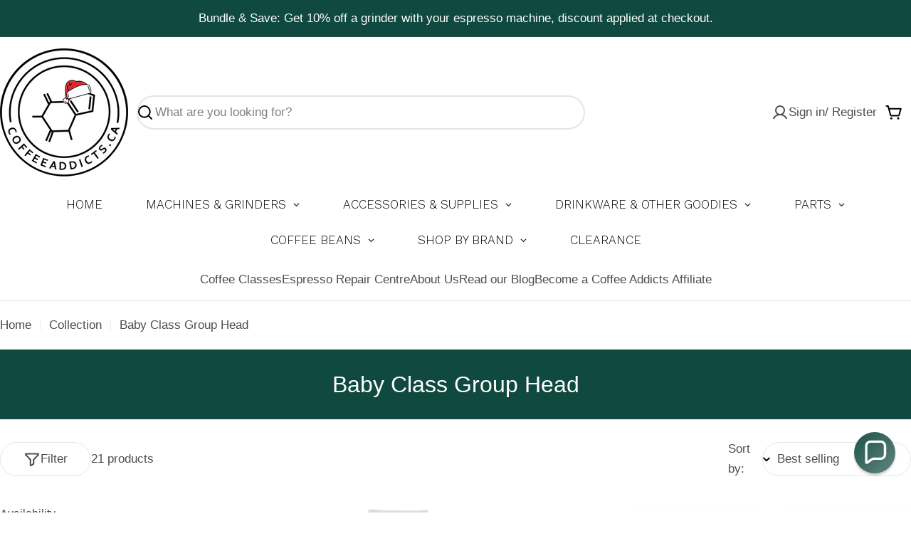

--- FILE ---
content_type: text/html; charset=utf-8
request_url: https://coffeeaddicts.ca/collections/baby-class-group-head
body_size: 93199
content:

<!doctype html>
<html
  class="no-js"
  lang="en"
  
>
  <head>
    <meta charset="utf-8">
    <meta http-equiv="X-UA-Compatible" content="IE=edge">
    <meta name="viewport" content="width=device-width,initial-scale=1">
    <meta name="theme-color" content="">
    <link rel="canonical" href="https://coffeeaddicts.ca/collections/baby-class-group-head">
    <link rel="preconnect" href="https://cdn.shopify.com" crossorigin><link rel="icon" type="image/png" href="//coffeeaddicts.ca/cdn/shop/files/CoffeeAddictsChristmasLogo.png?crop=center&height=32&v=1763658447&width=32"><title>Gaggia Baby Class Group Head &ndash; Coffee Addicts</title>

    


<meta property="og:site_name" content="Coffee Addicts">
<meta property="og:url" content="https://coffeeaddicts.ca/collections/baby-class-group-head">
<meta property="og:title" content="Gaggia Baby Class Group Head">
<meta property="og:type" content="website">
<meta property="og:description" content="US &amp; Canada&#39;s best choice for fellow coffee addicts.  We specialize in coffee and espresso equipment parts, accessories and tools for coffees shops and aspiring baristas!"><meta property="og:image" content="http://coffeeaddicts.ca/cdn/shop/collections/Gaggia_Group_Body_Special_Order_2.jpg?v=1556925055">
  <meta property="og:image:secure_url" content="https://coffeeaddicts.ca/cdn/shop/collections/Gaggia_Group_Body_Special_Order_2.jpg?v=1556925055">
  <meta property="og:image:width" content="400">
  <meta property="og:image:height" content="400"><meta name="twitter:card" content="summary_large_image">
<meta name="twitter:title" content="Gaggia Baby Class Group Head">
<meta name="twitter:description" content="US &amp; Canada&#39;s best choice for fellow coffee addicts.  We specialize in coffee and espresso equipment parts, accessories and tools for coffees shops and aspiring baristas!">

<style data-shopify>
  
  
  
  
  
  
  
  
  

  
    :root,
.color-scheme-1 {
      --color-background: 255,255,255;
      --color-secondary-background: 196,196,196;
      --color-primary: 196,48,28;
      --color-text-heading: 77,77,77;
      --color-foreground: 77,77,77;
      --color-subtext: 77,77,77;
      --color-subtext-alpha: 1.0;
      --color-border: 229,229,229;
      --color-border-alpha: 1.0;
      --color-button: 0,0,0;
      --color-button-text: 255,255,255;
      --color-secondary-button: 0,0,0;
      --color-secondary-button-border: 237,237,237;
      --color-secondary-button-text: 255,255,255;
      --color-button-before: ;
      --color-field: 255,255,255;
      --color-field-alpha: 1.0;
      --color-field-text: 0,0,0;
      --color-link: 77,77,77;
      --color-link-hover: 77,77,77;
      --color-product-price-sale: 196,48,28;
      --color-progress-bar: 13,135,86;
      --color-foreground-lighten-60: #949494;
      --color-foreground-lighten-40: #b8b8b8;
      --color-foreground-lighten-19: #dddddd;
--inputs-border-width: 1px;
        --inputs-search-border-width: 2px;}
    @media (min-width: 768px) {
      body .desktop-color-scheme-1 {
        --color-background: 255,255,255;
      --color-secondary-background: 196,196,196;
      --color-primary: 196,48,28;
      --color-text-heading: 77,77,77;
      --color-foreground: 77,77,77;
      --color-subtext: 77,77,77;
      --color-subtext-alpha: 1.0;
      --color-border: 229,229,229;
      --color-border-alpha: 1.0;
      --color-button: 0,0,0;
      --color-button-text: 255,255,255;
      --color-secondary-button: 0,0,0;
      --color-secondary-button-border: 237,237,237;
      --color-secondary-button-text: 255,255,255;
      --color-button-before: ;
      --color-field: 255,255,255;
      --color-field-alpha: 1.0;
      --color-field-text: 0,0,0;
      --color-link: 77,77,77;
      --color-link-hover: 77,77,77;
      --color-product-price-sale: 196,48,28;
      --color-progress-bar: 13,135,86;
      --color-foreground-lighten-60: #949494;
      --color-foreground-lighten-40: #b8b8b8;
      --color-foreground-lighten-19: #dddddd;
        color: rgb(var(--color-foreground));
        background-color: rgb(var(--color-background));
      }
    }
    @media (max-width: 767px) {
      body .mobile-color-scheme-1 {
        --color-background: 255,255,255;
      --color-secondary-background: 196,196,196;
      --color-primary: 196,48,28;
      --color-text-heading: 77,77,77;
      --color-foreground: 77,77,77;
      --color-subtext: 77,77,77;
      --color-subtext-alpha: 1.0;
      --color-border: 229,229,229;
      --color-border-alpha: 1.0;
      --color-button: 0,0,0;
      --color-button-text: 255,255,255;
      --color-secondary-button: 0,0,0;
      --color-secondary-button-border: 237,237,237;
      --color-secondary-button-text: 255,255,255;
      --color-button-before: ;
      --color-field: 255,255,255;
      --color-field-alpha: 1.0;
      --color-field-text: 0,0,0;
      --color-link: 77,77,77;
      --color-link-hover: 77,77,77;
      --color-product-price-sale: 196,48,28;
      --color-progress-bar: 13,135,86;
      --color-foreground-lighten-60: #949494;
      --color-foreground-lighten-40: #b8b8b8;
      --color-foreground-lighten-19: #dddddd;
        color: rgb(var(--color-foreground));
        background-color: rgb(var(--color-background));
      }
    }
  
    
.color-scheme-inverse {
      --color-background: 0,0,0;
      --color-secondary-background: 0,0,0;
      --color-primary: 196,48,28;
      --color-text-heading: 255,255,255;
      --color-foreground: 255,255,255;
      --color-subtext: 255,255,255;
      --color-subtext-alpha: 1.0;
      --color-border: 196,196,196;
      --color-border-alpha: 1.0;
      --color-button: 255,255,255;
      --color-button-text: 0,0,0;
      --color-secondary-button: 255,255,255;
      --color-secondary-button-border: 230,230,230;
      --color-secondary-button-text: 0,0,0;
      --color-button-before: ;
      --color-field: 255,255,255;
      --color-field-alpha: 1.0;
      --color-field-text: 0,0,0;
      --color-link: 255,255,255;
      --color-link-hover: 255,255,255;
      --color-product-price-sale: 196,48,28;
      --color-progress-bar: 13,135,86;
      --color-foreground-lighten-60: #999999;
      --color-foreground-lighten-40: #666666;
      --color-foreground-lighten-19: #303030;
--inputs-border-width: 0px;
        --inputs-search-border-width: 0px;}
    @media (min-width: 768px) {
      body .desktop-color-scheme-inverse {
        --color-background: 0,0,0;
      --color-secondary-background: 0,0,0;
      --color-primary: 196,48,28;
      --color-text-heading: 255,255,255;
      --color-foreground: 255,255,255;
      --color-subtext: 255,255,255;
      --color-subtext-alpha: 1.0;
      --color-border: 196,196,196;
      --color-border-alpha: 1.0;
      --color-button: 255,255,255;
      --color-button-text: 0,0,0;
      --color-secondary-button: 255,255,255;
      --color-secondary-button-border: 230,230,230;
      --color-secondary-button-text: 0,0,0;
      --color-button-before: ;
      --color-field: 255,255,255;
      --color-field-alpha: 1.0;
      --color-field-text: 0,0,0;
      --color-link: 255,255,255;
      --color-link-hover: 255,255,255;
      --color-product-price-sale: 196,48,28;
      --color-progress-bar: 13,135,86;
      --color-foreground-lighten-60: #999999;
      --color-foreground-lighten-40: #666666;
      --color-foreground-lighten-19: #303030;
        color: rgb(var(--color-foreground));
        background-color: rgb(var(--color-background));
      }
    }
    @media (max-width: 767px) {
      body .mobile-color-scheme-inverse {
        --color-background: 0,0,0;
      --color-secondary-background: 0,0,0;
      --color-primary: 196,48,28;
      --color-text-heading: 255,255,255;
      --color-foreground: 255,255,255;
      --color-subtext: 255,255,255;
      --color-subtext-alpha: 1.0;
      --color-border: 196,196,196;
      --color-border-alpha: 1.0;
      --color-button: 255,255,255;
      --color-button-text: 0,0,0;
      --color-secondary-button: 255,255,255;
      --color-secondary-button-border: 230,230,230;
      --color-secondary-button-text: 0,0,0;
      --color-button-before: ;
      --color-field: 255,255,255;
      --color-field-alpha: 1.0;
      --color-field-text: 0,0,0;
      --color-link: 255,255,255;
      --color-link-hover: 255,255,255;
      --color-product-price-sale: 196,48,28;
      --color-progress-bar: 13,135,86;
      --color-foreground-lighten-60: #999999;
      --color-foreground-lighten-40: #666666;
      --color-foreground-lighten-19: #303030;
        color: rgb(var(--color-foreground));
        background-color: rgb(var(--color-background));
      }
    }
  
    
.color-scheme-info {
      --color-background: 94,39,35;
      --color-secondary-background: 247,247,247;
      --color-primary: 196,48,28;
      --color-text-heading: 255,255,255;
      --color-foreground: 255,255,255;
      --color-subtext: 207,190,189;
      --color-subtext-alpha: 1.0;
      --color-border: 247,247,247;
      --color-border-alpha: 1.0;
      --color-button: 255,255,255;
      --color-button-text: 0,0,0;
      --color-secondary-button: 255,255,255;
      --color-secondary-button-border: 255,255,255;
      --color-secondary-button-text: 0,0,0;
      --color-button-before: ;
      --color-field: 255,255,255;
      --color-field-alpha: 1.0;
      --color-field-text: 0,0,0;
      --color-link: 255,255,255;
      --color-link-hover: 255,255,255;
      --color-product-price-sale: 196,48,28;
      --color-progress-bar: 13,135,86;
      --color-foreground-lighten-60: #bfa9a7;
      --color-foreground-lighten-40: #9e7d7b;
      --color-foreground-lighten-19: #7d504d;
--inputs-border-width: 0px;
        --inputs-search-border-width: 0px;}
    @media (min-width: 768px) {
      body .desktop-color-scheme-info {
        --color-background: 94,39,35;
      --color-secondary-background: 247,247,247;
      --color-primary: 196,48,28;
      --color-text-heading: 255,255,255;
      --color-foreground: 255,255,255;
      --color-subtext: 207,190,189;
      --color-subtext-alpha: 1.0;
      --color-border: 247,247,247;
      --color-border-alpha: 1.0;
      --color-button: 255,255,255;
      --color-button-text: 0,0,0;
      --color-secondary-button: 255,255,255;
      --color-secondary-button-border: 255,255,255;
      --color-secondary-button-text: 0,0,0;
      --color-button-before: ;
      --color-field: 255,255,255;
      --color-field-alpha: 1.0;
      --color-field-text: 0,0,0;
      --color-link: 255,255,255;
      --color-link-hover: 255,255,255;
      --color-product-price-sale: 196,48,28;
      --color-progress-bar: 13,135,86;
      --color-foreground-lighten-60: #bfa9a7;
      --color-foreground-lighten-40: #9e7d7b;
      --color-foreground-lighten-19: #7d504d;
        color: rgb(var(--color-foreground));
        background-color: rgb(var(--color-background));
      }
    }
    @media (max-width: 767px) {
      body .mobile-color-scheme-info {
        --color-background: 94,39,35;
      --color-secondary-background: 247,247,247;
      --color-primary: 196,48,28;
      --color-text-heading: 255,255,255;
      --color-foreground: 255,255,255;
      --color-subtext: 207,190,189;
      --color-subtext-alpha: 1.0;
      --color-border: 247,247,247;
      --color-border-alpha: 1.0;
      --color-button: 255,255,255;
      --color-button-text: 0,0,0;
      --color-secondary-button: 255,255,255;
      --color-secondary-button-border: 255,255,255;
      --color-secondary-button-text: 0,0,0;
      --color-button-before: ;
      --color-field: 255,255,255;
      --color-field-alpha: 1.0;
      --color-field-text: 0,0,0;
      --color-link: 255,255,255;
      --color-link-hover: 255,255,255;
      --color-product-price-sale: 196,48,28;
      --color-progress-bar: 13,135,86;
      --color-foreground-lighten-60: #bfa9a7;
      --color-foreground-lighten-40: #9e7d7b;
      --color-foreground-lighten-19: #7d504d;
        color: rgb(var(--color-foreground));
        background-color: rgb(var(--color-background));
      }
    }
  
    
.color-scheme-2 {
      --color-background: 16,73,63;
      --color-secondary-background: 255,255,255;
      --color-primary: 255,255,255;
      --color-text-heading: 255,255,255;
      --color-foreground: 255,255,255;
      --color-subtext: 233,233,233;
      --color-subtext-alpha: 1.0;
      --color-border: 41,73,72;
      --color-border-alpha: 1.0;
      --color-button: 255,255,255;
      --color-button-text: 0,0,0;
      --color-secondary-button: 255,255,255;
      --color-secondary-button-border: 255,255,255;
      --color-secondary-button-text: 0,0,0;
      --color-button-before: ;
      --color-field: 255,255,255;
      --color-field-alpha: 1.0;
      --color-field-text: 0,0,0;
      --color-link: 255,255,255;
      --color-link-hover: 255,255,255;
      --color-product-price-sale: 196,48,28;
      --color-progress-bar: 13,135,86;
      --color-foreground-lighten-60: #9fb6b2;
      --color-foreground-lighten-40: #70928c;
      --color-foreground-lighten-19: #3d6c63;
--inputs-border-width: 0px;
        --inputs-search-border-width: 0px;}
    @media (min-width: 768px) {
      body .desktop-color-scheme-2 {
        --color-background: 16,73,63;
      --color-secondary-background: 255,255,255;
      --color-primary: 255,255,255;
      --color-text-heading: 255,255,255;
      --color-foreground: 255,255,255;
      --color-subtext: 233,233,233;
      --color-subtext-alpha: 1.0;
      --color-border: 41,73,72;
      --color-border-alpha: 1.0;
      --color-button: 255,255,255;
      --color-button-text: 0,0,0;
      --color-secondary-button: 255,255,255;
      --color-secondary-button-border: 255,255,255;
      --color-secondary-button-text: 0,0,0;
      --color-button-before: ;
      --color-field: 255,255,255;
      --color-field-alpha: 1.0;
      --color-field-text: 0,0,0;
      --color-link: 255,255,255;
      --color-link-hover: 255,255,255;
      --color-product-price-sale: 196,48,28;
      --color-progress-bar: 13,135,86;
      --color-foreground-lighten-60: #9fb6b2;
      --color-foreground-lighten-40: #70928c;
      --color-foreground-lighten-19: #3d6c63;
        color: rgb(var(--color-foreground));
        background-color: rgb(var(--color-background));
      }
    }
    @media (max-width: 767px) {
      body .mobile-color-scheme-2 {
        --color-background: 16,73,63;
      --color-secondary-background: 255,255,255;
      --color-primary: 255,255,255;
      --color-text-heading: 255,255,255;
      --color-foreground: 255,255,255;
      --color-subtext: 233,233,233;
      --color-subtext-alpha: 1.0;
      --color-border: 41,73,72;
      --color-border-alpha: 1.0;
      --color-button: 255,255,255;
      --color-button-text: 0,0,0;
      --color-secondary-button: 255,255,255;
      --color-secondary-button-border: 255,255,255;
      --color-secondary-button-text: 0,0,0;
      --color-button-before: ;
      --color-field: 255,255,255;
      --color-field-alpha: 1.0;
      --color-field-text: 0,0,0;
      --color-link: 255,255,255;
      --color-link-hover: 255,255,255;
      --color-product-price-sale: 196,48,28;
      --color-progress-bar: 13,135,86;
      --color-foreground-lighten-60: #9fb6b2;
      --color-foreground-lighten-40: #70928c;
      --color-foreground-lighten-19: #3d6c63;
        color: rgb(var(--color-foreground));
        background-color: rgb(var(--color-background));
      }
    }
  
    
.color-scheme-3 {
      --color-background: 255,224,147;
      --color-secondary-background: 247,247,247;
      --color-primary: 196,48,28;
      --color-text-heading: 0,0,0;
      --color-foreground: 0,0,0;
      --color-subtext: 102,102,102;
      --color-subtext-alpha: 1.0;
      --color-border: 247,247,247;
      --color-border-alpha: 1.0;
      --color-button: 0,0,0;
      --color-button-text: 255,255,255;
      --color-secondary-button: 255,224,147;
      --color-secondary-button-border: 255,224,147;
      --color-secondary-button-text: 0,0,0;
      --color-button-before: ;
      --color-field: 255,255,255;
      --color-field-alpha: 1.0;
      --color-field-text: 0,0,0;
      --color-link: 0,0,0;
      --color-link-hover: 0,0,0;
      --color-product-price-sale: 196,48,28;
      --color-progress-bar: 13,135,86;
      --color-foreground-lighten-60: #665a3b;
      --color-foreground-lighten-40: #998658;
      --color-foreground-lighten-19: #cfb577;
--inputs-border-width: 0px;
        --inputs-search-border-width: 0px;}
    @media (min-width: 768px) {
      body .desktop-color-scheme-3 {
        --color-background: 255,224,147;
      --color-secondary-background: 247,247,247;
      --color-primary: 196,48,28;
      --color-text-heading: 0,0,0;
      --color-foreground: 0,0,0;
      --color-subtext: 102,102,102;
      --color-subtext-alpha: 1.0;
      --color-border: 247,247,247;
      --color-border-alpha: 1.0;
      --color-button: 0,0,0;
      --color-button-text: 255,255,255;
      --color-secondary-button: 255,224,147;
      --color-secondary-button-border: 255,224,147;
      --color-secondary-button-text: 0,0,0;
      --color-button-before: ;
      --color-field: 255,255,255;
      --color-field-alpha: 1.0;
      --color-field-text: 0,0,0;
      --color-link: 0,0,0;
      --color-link-hover: 0,0,0;
      --color-product-price-sale: 196,48,28;
      --color-progress-bar: 13,135,86;
      --color-foreground-lighten-60: #665a3b;
      --color-foreground-lighten-40: #998658;
      --color-foreground-lighten-19: #cfb577;
        color: rgb(var(--color-foreground));
        background-color: rgb(var(--color-background));
      }
    }
    @media (max-width: 767px) {
      body .mobile-color-scheme-3 {
        --color-background: 255,224,147;
      --color-secondary-background: 247,247,247;
      --color-primary: 196,48,28;
      --color-text-heading: 0,0,0;
      --color-foreground: 0,0,0;
      --color-subtext: 102,102,102;
      --color-subtext-alpha: 1.0;
      --color-border: 247,247,247;
      --color-border-alpha: 1.0;
      --color-button: 0,0,0;
      --color-button-text: 255,255,255;
      --color-secondary-button: 255,224,147;
      --color-secondary-button-border: 255,224,147;
      --color-secondary-button-text: 0,0,0;
      --color-button-before: ;
      --color-field: 255,255,255;
      --color-field-alpha: 1.0;
      --color-field-text: 0,0,0;
      --color-link: 0,0,0;
      --color-link-hover: 0,0,0;
      --color-product-price-sale: 196,48,28;
      --color-progress-bar: 13,135,86;
      --color-foreground-lighten-60: #665a3b;
      --color-foreground-lighten-40: #998658;
      --color-foreground-lighten-19: #cfb577;
        color: rgb(var(--color-foreground));
        background-color: rgb(var(--color-background));
      }
    }
  
    
.color-scheme-4 {
      --color-background: 232,222,212;
      --color-secondary-background: 247,247,247;
      --color-primary: 196,48,28;
      --color-text-heading: 0,0,0;
      --color-foreground: 0,0,0;
      --color-subtext: 102,102,102;
      --color-subtext-alpha: 1.0;
      --color-border: 204,204,204;
      --color-border-alpha: 1.0;
      --color-button: 0,0,0;
      --color-button-text: 255,255,255;
      --color-secondary-button: 233,233,233;
      --color-secondary-button-border: 233,233,233;
      --color-secondary-button-text: 0,0,0;
      --color-button-before: ;
      --color-field: 245,245,245;
      --color-field-alpha: 1.0;
      --color-field-text: 0,0,0;
      --color-link: 0,0,0;
      --color-link-hover: 0,0,0;
      --color-product-price-sale: 196,48,28;
      --color-progress-bar: 13,135,86;
      --color-foreground-lighten-60: #5d5955;
      --color-foreground-lighten-40: #8b857f;
      --color-foreground-lighten-19: #bcb4ac;
--inputs-border-width: 0px;
        --inputs-search-border-width: 0px;}
    @media (min-width: 768px) {
      body .desktop-color-scheme-4 {
        --color-background: 232,222,212;
      --color-secondary-background: 247,247,247;
      --color-primary: 196,48,28;
      --color-text-heading: 0,0,0;
      --color-foreground: 0,0,0;
      --color-subtext: 102,102,102;
      --color-subtext-alpha: 1.0;
      --color-border: 204,204,204;
      --color-border-alpha: 1.0;
      --color-button: 0,0,0;
      --color-button-text: 255,255,255;
      --color-secondary-button: 233,233,233;
      --color-secondary-button-border: 233,233,233;
      --color-secondary-button-text: 0,0,0;
      --color-button-before: ;
      --color-field: 245,245,245;
      --color-field-alpha: 1.0;
      --color-field-text: 0,0,0;
      --color-link: 0,0,0;
      --color-link-hover: 0,0,0;
      --color-product-price-sale: 196,48,28;
      --color-progress-bar: 13,135,86;
      --color-foreground-lighten-60: #5d5955;
      --color-foreground-lighten-40: #8b857f;
      --color-foreground-lighten-19: #bcb4ac;
        color: rgb(var(--color-foreground));
        background-color: rgb(var(--color-background));
      }
    }
    @media (max-width: 767px) {
      body .mobile-color-scheme-4 {
        --color-background: 232,222,212;
      --color-secondary-background: 247,247,247;
      --color-primary: 196,48,28;
      --color-text-heading: 0,0,0;
      --color-foreground: 0,0,0;
      --color-subtext: 102,102,102;
      --color-subtext-alpha: 1.0;
      --color-border: 204,204,204;
      --color-border-alpha: 1.0;
      --color-button: 0,0,0;
      --color-button-text: 255,255,255;
      --color-secondary-button: 233,233,233;
      --color-secondary-button-border: 233,233,233;
      --color-secondary-button-text: 0,0,0;
      --color-button-before: ;
      --color-field: 245,245,245;
      --color-field-alpha: 1.0;
      --color-field-text: 0,0,0;
      --color-link: 0,0,0;
      --color-link-hover: 0,0,0;
      --color-product-price-sale: 196,48,28;
      --color-progress-bar: 13,135,86;
      --color-foreground-lighten-60: #5d5955;
      --color-foreground-lighten-40: #8b857f;
      --color-foreground-lighten-19: #bcb4ac;
        color: rgb(var(--color-foreground));
        background-color: rgb(var(--color-background));
      }
    }
  
    
.color-scheme-6 {
      --color-background: 208,219,211;
      --color-secondary-background: 243,238,234;
      --color-primary: 196,48,28;
      --color-text-heading: 0,0,0;
      --color-foreground: 0,0,0;
      --color-subtext: 93,86,85;
      --color-subtext-alpha: 1.0;
      --color-border: 198,191,177;
      --color-border-alpha: 1.0;
      --color-button: 0,0,0;
      --color-button-text: 255,255,255;
      --color-secondary-button: 255,255,255;
      --color-secondary-button-border: 230,230,230;
      --color-secondary-button-text: 0,0,0;
      --color-button-before: ;
      --color-field: 255,255,255;
      --color-field-alpha: 1.0;
      --color-field-text: 0,0,0;
      --color-link: 0,0,0;
      --color-link-hover: 0,0,0;
      --color-product-price-sale: 196,48,28;
      --color-progress-bar: 13,135,86;
      --color-foreground-lighten-60: #535854;
      --color-foreground-lighten-40: #7d837f;
      --color-foreground-lighten-19: #a8b1ab;
--inputs-border-width: 0px;
        --inputs-search-border-width: 0px;}
    @media (min-width: 768px) {
      body .desktop-color-scheme-6 {
        --color-background: 208,219,211;
      --color-secondary-background: 243,238,234;
      --color-primary: 196,48,28;
      --color-text-heading: 0,0,0;
      --color-foreground: 0,0,0;
      --color-subtext: 93,86,85;
      --color-subtext-alpha: 1.0;
      --color-border: 198,191,177;
      --color-border-alpha: 1.0;
      --color-button: 0,0,0;
      --color-button-text: 255,255,255;
      --color-secondary-button: 255,255,255;
      --color-secondary-button-border: 230,230,230;
      --color-secondary-button-text: 0,0,0;
      --color-button-before: ;
      --color-field: 255,255,255;
      --color-field-alpha: 1.0;
      --color-field-text: 0,0,0;
      --color-link: 0,0,0;
      --color-link-hover: 0,0,0;
      --color-product-price-sale: 196,48,28;
      --color-progress-bar: 13,135,86;
      --color-foreground-lighten-60: #535854;
      --color-foreground-lighten-40: #7d837f;
      --color-foreground-lighten-19: #a8b1ab;
        color: rgb(var(--color-foreground));
        background-color: rgb(var(--color-background));
      }
    }
    @media (max-width: 767px) {
      body .mobile-color-scheme-6 {
        --color-background: 208,219,211;
      --color-secondary-background: 243,238,234;
      --color-primary: 196,48,28;
      --color-text-heading: 0,0,0;
      --color-foreground: 0,0,0;
      --color-subtext: 93,86,85;
      --color-subtext-alpha: 1.0;
      --color-border: 198,191,177;
      --color-border-alpha: 1.0;
      --color-button: 0,0,0;
      --color-button-text: 255,255,255;
      --color-secondary-button: 255,255,255;
      --color-secondary-button-border: 230,230,230;
      --color-secondary-button-text: 0,0,0;
      --color-button-before: ;
      --color-field: 255,255,255;
      --color-field-alpha: 1.0;
      --color-field-text: 0,0,0;
      --color-link: 0,0,0;
      --color-link-hover: 0,0,0;
      --color-product-price-sale: 196,48,28;
      --color-progress-bar: 13,135,86;
      --color-foreground-lighten-60: #535854;
      --color-foreground-lighten-40: #7d837f;
      --color-foreground-lighten-19: #a8b1ab;
        color: rgb(var(--color-foreground));
        background-color: rgb(var(--color-background));
      }
    }
  
    
.color-scheme-7 {
      --color-background: 232,214,212;
      --color-secondary-background: 233,233,233;
      --color-primary: 196,48,28;
      --color-text-heading: 0,0,0;
      --color-foreground: 0,0,0;
      --color-subtext: 93,86,85;
      --color-subtext-alpha: 1.0;
      --color-border: 230,230,230;
      --color-border-alpha: 1.0;
      --color-button: 0,0,0;
      --color-button-text: 255,255,255;
      --color-secondary-button: 233,233,233;
      --color-secondary-button-border: 233,233,233;
      --color-secondary-button-text: 0,0,0;
      --color-button-before: ;
      --color-field: 245,245,245;
      --color-field-alpha: 1.0;
      --color-field-text: 0,0,0;
      --color-link: 0,0,0;
      --color-link-hover: 0,0,0;
      --color-product-price-sale: 196,48,28;
      --color-progress-bar: 13,135,86;
      --color-foreground-lighten-60: #5d5655;
      --color-foreground-lighten-40: #8b807f;
      --color-foreground-lighten-19: #bcadac;
--inputs-border-width: 0px;
        --inputs-search-border-width: 0px;}
    @media (min-width: 768px) {
      body .desktop-color-scheme-7 {
        --color-background: 232,214,212;
      --color-secondary-background: 233,233,233;
      --color-primary: 196,48,28;
      --color-text-heading: 0,0,0;
      --color-foreground: 0,0,0;
      --color-subtext: 93,86,85;
      --color-subtext-alpha: 1.0;
      --color-border: 230,230,230;
      --color-border-alpha: 1.0;
      --color-button: 0,0,0;
      --color-button-text: 255,255,255;
      --color-secondary-button: 233,233,233;
      --color-secondary-button-border: 233,233,233;
      --color-secondary-button-text: 0,0,0;
      --color-button-before: ;
      --color-field: 245,245,245;
      --color-field-alpha: 1.0;
      --color-field-text: 0,0,0;
      --color-link: 0,0,0;
      --color-link-hover: 0,0,0;
      --color-product-price-sale: 196,48,28;
      --color-progress-bar: 13,135,86;
      --color-foreground-lighten-60: #5d5655;
      --color-foreground-lighten-40: #8b807f;
      --color-foreground-lighten-19: #bcadac;
        color: rgb(var(--color-foreground));
        background-color: rgb(var(--color-background));
      }
    }
    @media (max-width: 767px) {
      body .mobile-color-scheme-7 {
        --color-background: 232,214,212;
      --color-secondary-background: 233,233,233;
      --color-primary: 196,48,28;
      --color-text-heading: 0,0,0;
      --color-foreground: 0,0,0;
      --color-subtext: 93,86,85;
      --color-subtext-alpha: 1.0;
      --color-border: 230,230,230;
      --color-border-alpha: 1.0;
      --color-button: 0,0,0;
      --color-button-text: 255,255,255;
      --color-secondary-button: 233,233,233;
      --color-secondary-button-border: 233,233,233;
      --color-secondary-button-text: 0,0,0;
      --color-button-before: ;
      --color-field: 245,245,245;
      --color-field-alpha: 1.0;
      --color-field-text: 0,0,0;
      --color-link: 0,0,0;
      --color-link-hover: 0,0,0;
      --color-product-price-sale: 196,48,28;
      --color-progress-bar: 13,135,86;
      --color-foreground-lighten-60: #5d5655;
      --color-foreground-lighten-40: #8b807f;
      --color-foreground-lighten-19: #bcadac;
        color: rgb(var(--color-foreground));
        background-color: rgb(var(--color-background));
      }
    }
  
    
.color-scheme-8 {
      --color-background: 189,74,37;
      --color-secondary-background: 247,247,247;
      --color-primary: 196,48,28;
      --color-text-heading: 255,255,255;
      --color-foreground: 255,255,255;
      --color-subtext: 255,255,255;
      --color-subtext-alpha: 1.0;
      --color-border: 230,230,230;
      --color-border-alpha: 1.0;
      --color-button: 255,255,255;
      --color-button-text: 0,0,0;
      --color-secondary-button: 189,74,37;
      --color-secondary-button-border: 255,255,255;
      --color-secondary-button-text: 255,255,255;
      --color-button-before: ;
      --color-field: 245,245,245;
      --color-field-alpha: 1.0;
      --color-field-text: 0,0,0;
      --color-link: 255,255,255;
      --color-link-hover: 255,255,255;
      --color-product-price-sale: 196,48,28;
      --color-progress-bar: 13,135,86;
      --color-foreground-lighten-60: #e5b7a8;
      --color-foreground-lighten-40: #d7927c;
      --color-foreground-lighten-19: #ca6c4e;
--inputs-border-width: 0px;
        --inputs-search-border-width: 0px;}
    @media (min-width: 768px) {
      body .desktop-color-scheme-8 {
        --color-background: 189,74,37;
      --color-secondary-background: 247,247,247;
      --color-primary: 196,48,28;
      --color-text-heading: 255,255,255;
      --color-foreground: 255,255,255;
      --color-subtext: 255,255,255;
      --color-subtext-alpha: 1.0;
      --color-border: 230,230,230;
      --color-border-alpha: 1.0;
      --color-button: 255,255,255;
      --color-button-text: 0,0,0;
      --color-secondary-button: 189,74,37;
      --color-secondary-button-border: 255,255,255;
      --color-secondary-button-text: 255,255,255;
      --color-button-before: ;
      --color-field: 245,245,245;
      --color-field-alpha: 1.0;
      --color-field-text: 0,0,0;
      --color-link: 255,255,255;
      --color-link-hover: 255,255,255;
      --color-product-price-sale: 196,48,28;
      --color-progress-bar: 13,135,86;
      --color-foreground-lighten-60: #e5b7a8;
      --color-foreground-lighten-40: #d7927c;
      --color-foreground-lighten-19: #ca6c4e;
        color: rgb(var(--color-foreground));
        background-color: rgb(var(--color-background));
      }
    }
    @media (max-width: 767px) {
      body .mobile-color-scheme-8 {
        --color-background: 189,74,37;
      --color-secondary-background: 247,247,247;
      --color-primary: 196,48,28;
      --color-text-heading: 255,255,255;
      --color-foreground: 255,255,255;
      --color-subtext: 255,255,255;
      --color-subtext-alpha: 1.0;
      --color-border: 230,230,230;
      --color-border-alpha: 1.0;
      --color-button: 255,255,255;
      --color-button-text: 0,0,0;
      --color-secondary-button: 189,74,37;
      --color-secondary-button-border: 255,255,255;
      --color-secondary-button-text: 255,255,255;
      --color-button-before: ;
      --color-field: 245,245,245;
      --color-field-alpha: 1.0;
      --color-field-text: 0,0,0;
      --color-link: 255,255,255;
      --color-link-hover: 255,255,255;
      --color-product-price-sale: 196,48,28;
      --color-progress-bar: 13,135,86;
      --color-foreground-lighten-60: #e5b7a8;
      --color-foreground-lighten-40: #d7927c;
      --color-foreground-lighten-19: #ca6c4e;
        color: rgb(var(--color-foreground));
        background-color: rgb(var(--color-background));
      }
    }
  
    
.color-scheme-9 {
      --color-background: 218,213,199;
      --color-secondary-background: 237,237,237;
      --color-primary: 196,48,28;
      --color-text-heading: 0,0,0;
      --color-foreground: 0,0,0;
      --color-subtext: 102,102,102;
      --color-subtext-alpha: 1.0;
      --color-border: 196,192,179;
      --color-border-alpha: 1.0;
      --color-button: 255,255,255;
      --color-button-text: 0,0,0;
      --color-secondary-button: 255,255,255;
      --color-secondary-button-border: 237,237,237;
      --color-secondary-button-text: 0,0,0;
      --color-button-before: ;
      --color-field: 255,255,255;
      --color-field-alpha: 1.0;
      --color-field-text: 0,0,0;
      --color-link: 0,0,0;
      --color-link-hover: 0,0,0;
      --color-product-price-sale: 196,48,28;
      --color-progress-bar: 13,135,86;
      --color-foreground-lighten-60: #575550;
      --color-foreground-lighten-40: #838077;
      --color-foreground-lighten-19: #b1ada1;
--inputs-border-width: 0px;
        --inputs-search-border-width: 0px;}
    @media (min-width: 768px) {
      body .desktop-color-scheme-9 {
        --color-background: 218,213,199;
      --color-secondary-background: 237,237,237;
      --color-primary: 196,48,28;
      --color-text-heading: 0,0,0;
      --color-foreground: 0,0,0;
      --color-subtext: 102,102,102;
      --color-subtext-alpha: 1.0;
      --color-border: 196,192,179;
      --color-border-alpha: 1.0;
      --color-button: 255,255,255;
      --color-button-text: 0,0,0;
      --color-secondary-button: 255,255,255;
      --color-secondary-button-border: 237,237,237;
      --color-secondary-button-text: 0,0,0;
      --color-button-before: ;
      --color-field: 255,255,255;
      --color-field-alpha: 1.0;
      --color-field-text: 0,0,0;
      --color-link: 0,0,0;
      --color-link-hover: 0,0,0;
      --color-product-price-sale: 196,48,28;
      --color-progress-bar: 13,135,86;
      --color-foreground-lighten-60: #575550;
      --color-foreground-lighten-40: #838077;
      --color-foreground-lighten-19: #b1ada1;
        color: rgb(var(--color-foreground));
        background-color: rgb(var(--color-background));
      }
    }
    @media (max-width: 767px) {
      body .mobile-color-scheme-9 {
        --color-background: 218,213,199;
      --color-secondary-background: 237,237,237;
      --color-primary: 196,48,28;
      --color-text-heading: 0,0,0;
      --color-foreground: 0,0,0;
      --color-subtext: 102,102,102;
      --color-subtext-alpha: 1.0;
      --color-border: 196,192,179;
      --color-border-alpha: 1.0;
      --color-button: 255,255,255;
      --color-button-text: 0,0,0;
      --color-secondary-button: 255,255,255;
      --color-secondary-button-border: 237,237,237;
      --color-secondary-button-text: 0,0,0;
      --color-button-before: ;
      --color-field: 255,255,255;
      --color-field-alpha: 1.0;
      --color-field-text: 0,0,0;
      --color-link: 0,0,0;
      --color-link-hover: 0,0,0;
      --color-product-price-sale: 196,48,28;
      --color-progress-bar: 13,135,86;
      --color-foreground-lighten-60: #575550;
      --color-foreground-lighten-40: #838077;
      --color-foreground-lighten-19: #b1ada1;
        color: rgb(var(--color-foreground));
        background-color: rgb(var(--color-background));
      }
    }
  
    
.color-scheme-10 {
      --color-background: 233,233,233;
      --color-secondary-background: 237,237,237;
      --color-primary: 196,48,28;
      --color-text-heading: 229,229,229;
      --color-foreground: 229,229,229;
      --color-subtext: 102,102,102;
      --color-subtext-alpha: 1.0;
      --color-border: 229,229,229;
      --color-border-alpha: 1.0;
      --color-button: 0,0,0;
      --color-button-text: 255,255,255;
      --color-secondary-button: 237,237,237;
      --color-secondary-button-border: 237,237,237;
      --color-secondary-button-text: 0,0,0;
      --color-button-before: ;
      --color-field: 237,237,237;
      --color-field-alpha: 1.0;
      --color-field-text: 229,229,229;
      --color-link: 229,229,229;
      --color-link-hover: 229,229,229;
      --color-product-price-sale: 196,48,28;
      --color-progress-bar: 13,135,86;
      --color-foreground-lighten-60: #e7e7e7;
      --color-foreground-lighten-40: #e7e7e7;
      --color-foreground-lighten-19: #e8e8e8;
--inputs-border-width: 0px;
        --inputs-search-border-width: 0px;}
    @media (min-width: 768px) {
      body .desktop-color-scheme-10 {
        --color-background: 233,233,233;
      --color-secondary-background: 237,237,237;
      --color-primary: 196,48,28;
      --color-text-heading: 229,229,229;
      --color-foreground: 229,229,229;
      --color-subtext: 102,102,102;
      --color-subtext-alpha: 1.0;
      --color-border: 229,229,229;
      --color-border-alpha: 1.0;
      --color-button: 0,0,0;
      --color-button-text: 255,255,255;
      --color-secondary-button: 237,237,237;
      --color-secondary-button-border: 237,237,237;
      --color-secondary-button-text: 0,0,0;
      --color-button-before: ;
      --color-field: 237,237,237;
      --color-field-alpha: 1.0;
      --color-field-text: 229,229,229;
      --color-link: 229,229,229;
      --color-link-hover: 229,229,229;
      --color-product-price-sale: 196,48,28;
      --color-progress-bar: 13,135,86;
      --color-foreground-lighten-60: #e7e7e7;
      --color-foreground-lighten-40: #e7e7e7;
      --color-foreground-lighten-19: #e8e8e8;
        color: rgb(var(--color-foreground));
        background-color: rgb(var(--color-background));
      }
    }
    @media (max-width: 767px) {
      body .mobile-color-scheme-10 {
        --color-background: 233,233,233;
      --color-secondary-background: 237,237,237;
      --color-primary: 196,48,28;
      --color-text-heading: 229,229,229;
      --color-foreground: 229,229,229;
      --color-subtext: 102,102,102;
      --color-subtext-alpha: 1.0;
      --color-border: 229,229,229;
      --color-border-alpha: 1.0;
      --color-button: 0,0,0;
      --color-button-text: 255,255,255;
      --color-secondary-button: 237,237,237;
      --color-secondary-button-border: 237,237,237;
      --color-secondary-button-text: 0,0,0;
      --color-button-before: ;
      --color-field: 237,237,237;
      --color-field-alpha: 1.0;
      --color-field-text: 229,229,229;
      --color-link: 229,229,229;
      --color-link-hover: 229,229,229;
      --color-product-price-sale: 196,48,28;
      --color-progress-bar: 13,135,86;
      --color-foreground-lighten-60: #e7e7e7;
      --color-foreground-lighten-40: #e7e7e7;
      --color-foreground-lighten-19: #e8e8e8;
        color: rgb(var(--color-foreground));
        background-color: rgb(var(--color-background));
      }
    }
  
    
.color-scheme-11 {
      --color-background: 245,245,245;
      --color-secondary-background: 255,255,255;
      --color-primary: 196,48,28;
      --color-text-heading: 0,0,0;
      --color-foreground: 0,0,0;
      --color-subtext: 74,74,74;
      --color-subtext-alpha: 1.0;
      --color-border: 229,229,229;
      --color-border-alpha: 1.0;
      --color-button: 0,0,0;
      --color-button-text: 255,255,255;
      --color-secondary-button: 237,237,237;
      --color-secondary-button-border: 237,237,237;
      --color-secondary-button-text: 7,40,53;
      --color-button-before: ;
      --color-field: 255,255,255;
      --color-field-alpha: 1.0;
      --color-field-text: 7,40,53;
      --color-link: 0,0,0;
      --color-link-hover: 0,0,0;
      --color-product-price-sale: 196,48,28;
      --color-progress-bar: 13,135,86;
      --color-foreground-lighten-60: #626262;
      --color-foreground-lighten-40: #939393;
      --color-foreground-lighten-19: #c6c6c6;
--inputs-border-width: 0px;
        --inputs-search-border-width: 0px;}
    @media (min-width: 768px) {
      body .desktop-color-scheme-11 {
        --color-background: 245,245,245;
      --color-secondary-background: 255,255,255;
      --color-primary: 196,48,28;
      --color-text-heading: 0,0,0;
      --color-foreground: 0,0,0;
      --color-subtext: 74,74,74;
      --color-subtext-alpha: 1.0;
      --color-border: 229,229,229;
      --color-border-alpha: 1.0;
      --color-button: 0,0,0;
      --color-button-text: 255,255,255;
      --color-secondary-button: 237,237,237;
      --color-secondary-button-border: 237,237,237;
      --color-secondary-button-text: 7,40,53;
      --color-button-before: ;
      --color-field: 255,255,255;
      --color-field-alpha: 1.0;
      --color-field-text: 7,40,53;
      --color-link: 0,0,0;
      --color-link-hover: 0,0,0;
      --color-product-price-sale: 196,48,28;
      --color-progress-bar: 13,135,86;
      --color-foreground-lighten-60: #626262;
      --color-foreground-lighten-40: #939393;
      --color-foreground-lighten-19: #c6c6c6;
        color: rgb(var(--color-foreground));
        background-color: rgb(var(--color-background));
      }
    }
    @media (max-width: 767px) {
      body .mobile-color-scheme-11 {
        --color-background: 245,245,245;
      --color-secondary-background: 255,255,255;
      --color-primary: 196,48,28;
      --color-text-heading: 0,0,0;
      --color-foreground: 0,0,0;
      --color-subtext: 74,74,74;
      --color-subtext-alpha: 1.0;
      --color-border: 229,229,229;
      --color-border-alpha: 1.0;
      --color-button: 0,0,0;
      --color-button-text: 255,255,255;
      --color-secondary-button: 237,237,237;
      --color-secondary-button-border: 237,237,237;
      --color-secondary-button-text: 7,40,53;
      --color-button-before: ;
      --color-field: 255,255,255;
      --color-field-alpha: 1.0;
      --color-field-text: 7,40,53;
      --color-link: 0,0,0;
      --color-link-hover: 0,0,0;
      --color-product-price-sale: 196,48,28;
      --color-progress-bar: 13,135,86;
      --color-foreground-lighten-60: #626262;
      --color-foreground-lighten-40: #939393;
      --color-foreground-lighten-19: #c6c6c6;
        color: rgb(var(--color-foreground));
        background-color: rgb(var(--color-background));
      }
    }
  
    
.color-scheme-12 {
      --color-background: 255,255,255;
      --color-secondary-background: 237,237,237;
      --color-primary: 196,48,28;
      --color-text-heading: 0,0,0;
      --color-foreground: 0,0,0;
      --color-subtext: 77,77,77;
      --color-subtext-alpha: 1.0;
      --color-border: 204,204,204;
      --color-border-alpha: 1.0;
      --color-button: 0,0,0;
      --color-button-text: 255,255,255;
      --color-secondary-button: 237,237,237;
      --color-secondary-button-border: 237,237,237;
      --color-secondary-button-text: 0,0,0;
      --color-button-before: ;
      --color-field: 237,237,237;
      --color-field-alpha: 1.0;
      --color-field-text: 0,0,0;
      --color-link: 0,0,0;
      --color-link-hover: 0,0,0;
      --color-product-price-sale: 196,48,28;
      --color-progress-bar: 13,135,86;
      --color-foreground-lighten-60: #666666;
      --color-foreground-lighten-40: #999999;
      --color-foreground-lighten-19: #cfcfcf;
--inputs-border-width: 0px;
        --inputs-search-border-width: 0px;}
    @media (min-width: 768px) {
      body .desktop-color-scheme-12 {
        --color-background: 255,255,255;
      --color-secondary-background: 237,237,237;
      --color-primary: 196,48,28;
      --color-text-heading: 0,0,0;
      --color-foreground: 0,0,0;
      --color-subtext: 77,77,77;
      --color-subtext-alpha: 1.0;
      --color-border: 204,204,204;
      --color-border-alpha: 1.0;
      --color-button: 0,0,0;
      --color-button-text: 255,255,255;
      --color-secondary-button: 237,237,237;
      --color-secondary-button-border: 237,237,237;
      --color-secondary-button-text: 0,0,0;
      --color-button-before: ;
      --color-field: 237,237,237;
      --color-field-alpha: 1.0;
      --color-field-text: 0,0,0;
      --color-link: 0,0,0;
      --color-link-hover: 0,0,0;
      --color-product-price-sale: 196,48,28;
      --color-progress-bar: 13,135,86;
      --color-foreground-lighten-60: #666666;
      --color-foreground-lighten-40: #999999;
      --color-foreground-lighten-19: #cfcfcf;
        color: rgb(var(--color-foreground));
        background-color: rgb(var(--color-background));
      }
    }
    @media (max-width: 767px) {
      body .mobile-color-scheme-12 {
        --color-background: 255,255,255;
      --color-secondary-background: 237,237,237;
      --color-primary: 196,48,28;
      --color-text-heading: 0,0,0;
      --color-foreground: 0,0,0;
      --color-subtext: 77,77,77;
      --color-subtext-alpha: 1.0;
      --color-border: 204,204,204;
      --color-border-alpha: 1.0;
      --color-button: 0,0,0;
      --color-button-text: 255,255,255;
      --color-secondary-button: 237,237,237;
      --color-secondary-button-border: 237,237,237;
      --color-secondary-button-text: 0,0,0;
      --color-button-before: ;
      --color-field: 237,237,237;
      --color-field-alpha: 1.0;
      --color-field-text: 0,0,0;
      --color-link: 0,0,0;
      --color-link-hover: 0,0,0;
      --color-product-price-sale: 196,48,28;
      --color-progress-bar: 13,135,86;
      --color-foreground-lighten-60: #666666;
      --color-foreground-lighten-40: #999999;
      --color-foreground-lighten-19: #cfcfcf;
        color: rgb(var(--color-foreground));
        background-color: rgb(var(--color-background));
      }
    }
  
    
.color-scheme-13 {
      --color-background: 238,218,184;
      --color-secondary-background: 237,237,237;
      --color-primary: 196,48,28;
      --color-text-heading: 0,0,0;
      --color-foreground: 0,0,0;
      --color-subtext: 93,86,85;
      --color-subtext-alpha: 1.0;
      --color-border: 230,233,235;
      --color-border-alpha: 1.0;
      --color-button: 0,0,0;
      --color-button-text: 255,255,255;
      --color-secondary-button: 237,237,237;
      --color-secondary-button-border: 237,237,237;
      --color-secondary-button-text: 0,0,0;
      --color-button-before: ;
      --color-field: 237,237,237;
      --color-field-alpha: 1.0;
      --color-field-text: 7,40,53;
      --color-link: 0,0,0;
      --color-link-hover: 0,0,0;
      --color-product-price-sale: 196,48,28;
      --color-progress-bar: 13,135,86;
      --color-foreground-lighten-60: #5f574a;
      --color-foreground-lighten-40: #8f836e;
      --color-foreground-lighten-19: #c1b195;
--inputs-border-width: 0px;
        --inputs-search-border-width: 0px;}
    @media (min-width: 768px) {
      body .desktop-color-scheme-13 {
        --color-background: 238,218,184;
      --color-secondary-background: 237,237,237;
      --color-primary: 196,48,28;
      --color-text-heading: 0,0,0;
      --color-foreground: 0,0,0;
      --color-subtext: 93,86,85;
      --color-subtext-alpha: 1.0;
      --color-border: 230,233,235;
      --color-border-alpha: 1.0;
      --color-button: 0,0,0;
      --color-button-text: 255,255,255;
      --color-secondary-button: 237,237,237;
      --color-secondary-button-border: 237,237,237;
      --color-secondary-button-text: 0,0,0;
      --color-button-before: ;
      --color-field: 237,237,237;
      --color-field-alpha: 1.0;
      --color-field-text: 7,40,53;
      --color-link: 0,0,0;
      --color-link-hover: 0,0,0;
      --color-product-price-sale: 196,48,28;
      --color-progress-bar: 13,135,86;
      --color-foreground-lighten-60: #5f574a;
      --color-foreground-lighten-40: #8f836e;
      --color-foreground-lighten-19: #c1b195;
        color: rgb(var(--color-foreground));
        background-color: rgb(var(--color-background));
      }
    }
    @media (max-width: 767px) {
      body .mobile-color-scheme-13 {
        --color-background: 238,218,184;
      --color-secondary-background: 237,237,237;
      --color-primary: 196,48,28;
      --color-text-heading: 0,0,0;
      --color-foreground: 0,0,0;
      --color-subtext: 93,86,85;
      --color-subtext-alpha: 1.0;
      --color-border: 230,233,235;
      --color-border-alpha: 1.0;
      --color-button: 0,0,0;
      --color-button-text: 255,255,255;
      --color-secondary-button: 237,237,237;
      --color-secondary-button-border: 237,237,237;
      --color-secondary-button-text: 0,0,0;
      --color-button-before: ;
      --color-field: 237,237,237;
      --color-field-alpha: 1.0;
      --color-field-text: 7,40,53;
      --color-link: 0,0,0;
      --color-link-hover: 0,0,0;
      --color-product-price-sale: 196,48,28;
      --color-progress-bar: 13,135,86;
      --color-foreground-lighten-60: #5f574a;
      --color-foreground-lighten-40: #8f836e;
      --color-foreground-lighten-19: #c1b195;
        color: rgb(var(--color-foreground));
        background-color: rgb(var(--color-background));
      }
    }
  
    
.color-scheme-14 {
      --color-background: 229,229,229;
      --color-secondary-background: 255,255,255;
      --color-primary: 196,48,28;
      --color-text-heading: 0,0,0;
      --color-foreground: 0,0,0;
      --color-subtext: 77,77,77;
      --color-subtext-alpha: 1.0;
      --color-border: 229,229,229;
      --color-border-alpha: 1.0;
      --color-button: 255,224,147;
      --color-button-text: 0,0,0;
      --color-secondary-button: 237,237,237;
      --color-secondary-button-border: 237,237,237;
      --color-secondary-button-text: 0,0,0;
      --color-button-before: ;
      --color-field: 255,255,255;
      --color-field-alpha: 1.0;
      --color-field-text: 0,0,0;
      --color-link: 0,0,0;
      --color-link-hover: 0,0,0;
      --color-product-price-sale: 196,48,28;
      --color-progress-bar: 13,135,86;
      --color-foreground-lighten-60: #5c5c5c;
      --color-foreground-lighten-40: #898989;
      --color-foreground-lighten-19: #b9b9b9;
--inputs-border-width: 0px;
        --inputs-search-border-width: 0px;}
    @media (min-width: 768px) {
      body .desktop-color-scheme-14 {
        --color-background: 229,229,229;
      --color-secondary-background: 255,255,255;
      --color-primary: 196,48,28;
      --color-text-heading: 0,0,0;
      --color-foreground: 0,0,0;
      --color-subtext: 77,77,77;
      --color-subtext-alpha: 1.0;
      --color-border: 229,229,229;
      --color-border-alpha: 1.0;
      --color-button: 255,224,147;
      --color-button-text: 0,0,0;
      --color-secondary-button: 237,237,237;
      --color-secondary-button-border: 237,237,237;
      --color-secondary-button-text: 0,0,0;
      --color-button-before: ;
      --color-field: 255,255,255;
      --color-field-alpha: 1.0;
      --color-field-text: 0,0,0;
      --color-link: 0,0,0;
      --color-link-hover: 0,0,0;
      --color-product-price-sale: 196,48,28;
      --color-progress-bar: 13,135,86;
      --color-foreground-lighten-60: #5c5c5c;
      --color-foreground-lighten-40: #898989;
      --color-foreground-lighten-19: #b9b9b9;
        color: rgb(var(--color-foreground));
        background-color: rgb(var(--color-background));
      }
    }
    @media (max-width: 767px) {
      body .mobile-color-scheme-14 {
        --color-background: 229,229,229;
      --color-secondary-background: 255,255,255;
      --color-primary: 196,48,28;
      --color-text-heading: 0,0,0;
      --color-foreground: 0,0,0;
      --color-subtext: 77,77,77;
      --color-subtext-alpha: 1.0;
      --color-border: 229,229,229;
      --color-border-alpha: 1.0;
      --color-button: 255,224,147;
      --color-button-text: 0,0,0;
      --color-secondary-button: 237,237,237;
      --color-secondary-button-border: 237,237,237;
      --color-secondary-button-text: 0,0,0;
      --color-button-before: ;
      --color-field: 255,255,255;
      --color-field-alpha: 1.0;
      --color-field-text: 0,0,0;
      --color-link: 0,0,0;
      --color-link-hover: 0,0,0;
      --color-product-price-sale: 196,48,28;
      --color-progress-bar: 13,135,86;
      --color-foreground-lighten-60: #5c5c5c;
      --color-foreground-lighten-40: #898989;
      --color-foreground-lighten-19: #b9b9b9;
        color: rgb(var(--color-foreground));
        background-color: rgb(var(--color-background));
      }
    }
  

  body, .color-scheme-1, .color-scheme-inverse, .color-scheme-info, .color-scheme-2, .color-scheme-3, .color-scheme-4, .color-scheme-6, .color-scheme-7, .color-scheme-8, .color-scheme-9, .color-scheme-10, .color-scheme-11, .color-scheme-12, .color-scheme-13, .color-scheme-14 {
    color: rgb(var(--color-foreground));
    background-color: rgb(var(--color-background));
  }

  :root {
    /* Animation variable */
    --animation-long: .7s cubic-bezier(.3, 1, .3, 1);
    --animation-nav: .5s cubic-bezier(.6, 0, .4, 1);
    --animation-default: .5s cubic-bezier(.3, 1, .3, 1);
    --animation-fast: .3s cubic-bezier(.7, 0, .3, 1);
    --animation-button: .4s ease;
    --transform-origin-start: left;
    --transform-origin-end: right;
    --duration-default: 200ms;
    --duration-image: 1000ms;

    --font-body-family: "system_ui", -apple-system, 'Segoe UI', Roboto, 'Helvetica Neue', 'Noto Sans', 'Liberation Sans', Arial, sans-serif, 'Apple Color Emoji', 'Segoe UI Emoji', 'Segoe UI Symbol', 'Noto Color Emoji';
    --font-body-style: normal;
    --font-body-weight: 400;
    --font-body-weight-bolder: 500;
    --font-body-weight-bold: 600;
    --font-body-size: 1.7rem;
    --font-body-line-height: 1.65;

    --font-heading-family: "system_ui", -apple-system, 'Segoe UI', Roboto, 'Helvetica Neue', 'Noto Sans', 'Liberation Sans', Arial, sans-serif, 'Apple Color Emoji', 'Segoe UI Emoji', 'Segoe UI Symbol', 'Noto Color Emoji';
    --font-heading-style: normal;
    --font-heading-weight: 400;
    --font-heading-letter-spacing: 0.0em;
    --font-heading-transform: none;
    --font-heading-scale: 1.0;
    --font-heading-mobile-scale: 0.7;

    --font-hd1-transform:none;

    --font-subheading-family: "system_ui", -apple-system, 'Segoe UI', Roboto, 'Helvetica Neue', 'Noto Sans', 'Liberation Sans', Arial, sans-serif, 'Apple Color Emoji', 'Segoe UI Emoji', 'Segoe UI Symbol', 'Noto Color Emoji';
    --font-subheading-weight: 600;
    --font-subheading-scale: 1.06;
    --font-subheading-transform: capitalize;
    --font-subheading-letter-spacing: 0.0em;

    --font-navigation-family: "system_ui", -apple-system, 'Segoe UI', Roboto, 'Helvetica Neue', 'Noto Sans', 'Liberation Sans', Arial, sans-serif, 'Apple Color Emoji', 'Segoe UI Emoji', 'Segoe UI Symbol', 'Noto Color Emoji';
    --font-navigation-weight: 400;
    --navigation-transform: uppercase;

    --font-button-family: "system_ui", -apple-system, 'Segoe UI', Roboto, 'Helvetica Neue', 'Noto Sans', 'Liberation Sans', Arial, sans-serif, 'Apple Color Emoji', 'Segoe UI Emoji', 'Segoe UI Symbol', 'Noto Color Emoji';
    --font-button-weight: 500;
    --buttons-letter-spacing: 0.0em;
    --buttons-transform: none;
    --buttons-height: 4.8rem;
    --buttons-border-width: 1px;

    --font-pcard-title-family: "system_ui", -apple-system, 'Segoe UI', Roboto, 'Helvetica Neue', 'Noto Sans', 'Liberation Sans', Arial, sans-serif, 'Apple Color Emoji', 'Segoe UI Emoji', 'Segoe UI Symbol', 'Noto Color Emoji';
    --font-pcard-title-style: normal;
    --font-pcard-title-weight: 700;
    --font-pcard-title-scale: 1.0;
    --font-pcard-title-transform: none;
    --font-pcard-title-size: 1.7rem;
    --font-pcard-title-line-height: 1.65;
    --font-pcard-price-family: "system_ui", -apple-system, 'Segoe UI', Roboto, 'Helvetica Neue', 'Noto Sans', 'Liberation Sans', Arial, sans-serif, 'Apple Color Emoji', 'Segoe UI Emoji', 'Segoe UI Symbol', 'Noto Color Emoji';
    --font-pcard-price-style: normal;
    --font-pcard-price-weight: 500;
    --font-pcard-badge-family: "system_ui", -apple-system, 'Segoe UI', Roboto, 'Helvetica Neue', 'Noto Sans', 'Liberation Sans', Arial, sans-serif, 'Apple Color Emoji', 'Segoe UI Emoji', 'Segoe UI Symbol', 'Noto Color Emoji';
    --font-pcard-badge-style: normal;
    --font-pcard-badge-weight: 700;

    --font-hd1-size: 7.4285744rem;
    --font-hd2-size: 5.2rem;
    --font-h1-size: calc(var(--font-heading-scale) * 4rem);
    --font-h2-size: calc(var(--font-heading-scale) * 3.2rem);
    --font-h3-size: calc(var(--font-heading-scale) * 2.8rem);
    --font-h4-size: calc(var(--font-heading-scale) * 2.2rem);
    --font-h5-size: calc(var(--font-heading-scale) * 1.8rem);
    --font-h6-size: calc(var(--font-heading-scale) * 1.6rem);
    --font-subheading-size: calc(var(--font-subheading-scale) * var(--font-body-size));

    --color-badge-sale: #C4301C;
    --color-badge-sale-text: #ffffff;
    --color-badge-soldout: #ffffff;
    --color-badge-soldout-text: #FFFFFF;
    --color-badge-hot: #000000;
    --color-badge-hot-text: #FFFFFF;
    --color-badge-new: #359679;
    --color-badge-new-text: #FFFFFF;
    --color-badge-coming-soon: #7A34D6;
    --color-badge-coming-soon-text: #FFFFFF;
    --color-cart-bubble: #c4301c;
    --color-keyboard-focus: 11 97 205;

    --buttons-radius: 10.0rem;
    --inputs-radius: 10.0rem;
    --textareas-radius: 1.0rem;
    --blocks-radius: 0.0rem;
    --blocks-radius-mobile: 0.0rem;
    --small-blocks-radius: 0.0rem;
    --medium-blocks-radius: 0.0rem;
    --pcard-radius: 1.0rem;
    --pcard-inner-radius: 0.6rem;
    --badges-radius: 4.0rem;

    --page-width: 1700px;
    --page-width-margin: 0rem;
    --header-padding-bottom: 3.2rem;
    --header-padding-bottom-mobile: 2.4rem;
    --header-padding-bottom-large: 6rem;
    --header-padding-bottom-large-lg: 3.2rem;
  }

  *,
  *::before,
  *::after {
    box-sizing: inherit;
  }

  html {
    box-sizing: border-box;
    font-size: 62.5%;
    height: 100%;
  }

  body {
    min-height: 100%;
    margin: 0;
    font-family: var(--font-body-family);
    font-style: var(--font-body-style);
    font-weight: var(--font-body-weight);
    font-size: var(--font-body-size);
    line-height: var(--font-body-line-height);
    -webkit-font-smoothing: antialiased;
    -moz-osx-font-smoothing: grayscale;
    touch-action: manipulation;
    -webkit-text-size-adjust: 100%;
    font-feature-settings: normal;
  }
  @media (min-width: 1775px) {
    .swiper-controls--outside {
      --swiper-navigation-offset-x: calc((var(--swiper-navigation-size) + 2.7rem) * -1);
    }
  }
</style>
<link href="//coffeeaddicts.ca/cdn/shop/t/40/assets/vendor.css?v=94183888130352382221757949033" rel="stylesheet" type="text/css" media="all" /><link href="//coffeeaddicts.ca/cdn/shop/t/40/assets/theme.css?v=149389528135335203351757949033" rel="stylesheet" type="text/css" media="all" /><script>window.performance && window.performance.mark && window.performance.mark('shopify.content_for_header.start');</script><meta name="google-site-verification" content="MZnKSYT7i_yMsVW2KmmLw8PX3U20YbNzFY3kx3zURRc">
<meta id="shopify-digital-wallet" name="shopify-digital-wallet" content="/22759941/digital_wallets/dialog">
<meta name="shopify-checkout-api-token" content="505825b3aa2d5a8f8e6ab8cbba291efb">
<meta id="in-context-paypal-metadata" data-shop-id="22759941" data-venmo-supported="false" data-environment="production" data-locale="en_US" data-paypal-v4="true" data-currency="CAD">
<link rel="alternate" type="application/atom+xml" title="Feed" href="/collections/baby-class-group-head.atom" />
<link rel="alternate" type="application/json+oembed" href="https://coffeeaddicts.ca/collections/baby-class-group-head.oembed">
<script async="async" src="/checkouts/internal/preloads.js?locale=en-CA"></script>
<link rel="preconnect" href="https://shop.app" crossorigin="anonymous">
<script async="async" src="https://shop.app/checkouts/internal/preloads.js?locale=en-CA&shop_id=22759941" crossorigin="anonymous"></script>
<script id="apple-pay-shop-capabilities" type="application/json">{"shopId":22759941,"countryCode":"CA","currencyCode":"CAD","merchantCapabilities":["supports3DS"],"merchantId":"gid:\/\/shopify\/Shop\/22759941","merchantName":"Coffee Addicts","requiredBillingContactFields":["postalAddress","email","phone"],"requiredShippingContactFields":["postalAddress","email","phone"],"shippingType":"shipping","supportedNetworks":["visa","masterCard","amex","discover","interac","jcb"],"total":{"type":"pending","label":"Coffee Addicts","amount":"1.00"},"shopifyPaymentsEnabled":true,"supportsSubscriptions":true}</script>
<script id="shopify-features" type="application/json">{"accessToken":"505825b3aa2d5a8f8e6ab8cbba291efb","betas":["rich-media-storefront-analytics"],"domain":"coffeeaddicts.ca","predictiveSearch":true,"shopId":22759941,"locale":"en"}</script>
<script>var Shopify = Shopify || {};
Shopify.shop = "canada-espresso-gear.myshopify.com";
Shopify.locale = "en";
Shopify.currency = {"active":"CAD","rate":"1.0"};
Shopify.country = "CA";
Shopify.theme = {"name":"Coffee Addicts Website ***DO NOT DELETE OR EDIT***","id":152744952060,"schema_name":"Hyper","schema_version":"1.3.1","theme_store_id":3247,"role":"main"};
Shopify.theme.handle = "null";
Shopify.theme.style = {"id":null,"handle":null};
Shopify.cdnHost = "coffeeaddicts.ca/cdn";
Shopify.routes = Shopify.routes || {};
Shopify.routes.root = "/";</script>
<script type="module">!function(o){(o.Shopify=o.Shopify||{}).modules=!0}(window);</script>
<script>!function(o){function n(){var o=[];function n(){o.push(Array.prototype.slice.apply(arguments))}return n.q=o,n}var t=o.Shopify=o.Shopify||{};t.loadFeatures=n(),t.autoloadFeatures=n()}(window);</script>
<script>
  window.ShopifyPay = window.ShopifyPay || {};
  window.ShopifyPay.apiHost = "shop.app\/pay";
  window.ShopifyPay.redirectState = null;
</script>
<script id="shop-js-analytics" type="application/json">{"pageType":"collection"}</script>
<script defer="defer" async type="module" src="//coffeeaddicts.ca/cdn/shopifycloud/shop-js/modules/v2/client.init-shop-cart-sync_D0dqhulL.en.esm.js"></script>
<script defer="defer" async type="module" src="//coffeeaddicts.ca/cdn/shopifycloud/shop-js/modules/v2/chunk.common_CpVO7qML.esm.js"></script>
<script type="module">
  await import("//coffeeaddicts.ca/cdn/shopifycloud/shop-js/modules/v2/client.init-shop-cart-sync_D0dqhulL.en.esm.js");
await import("//coffeeaddicts.ca/cdn/shopifycloud/shop-js/modules/v2/chunk.common_CpVO7qML.esm.js");

  window.Shopify.SignInWithShop?.initShopCartSync?.({"fedCMEnabled":true,"windoidEnabled":true});

</script>
<script>
  window.Shopify = window.Shopify || {};
  if (!window.Shopify.featureAssets) window.Shopify.featureAssets = {};
  window.Shopify.featureAssets['shop-js'] = {"shop-cart-sync":["modules/v2/client.shop-cart-sync_D9bwt38V.en.esm.js","modules/v2/chunk.common_CpVO7qML.esm.js"],"init-fed-cm":["modules/v2/client.init-fed-cm_BJ8NPuHe.en.esm.js","modules/v2/chunk.common_CpVO7qML.esm.js"],"init-shop-email-lookup-coordinator":["modules/v2/client.init-shop-email-lookup-coordinator_pVrP2-kG.en.esm.js","modules/v2/chunk.common_CpVO7qML.esm.js"],"shop-cash-offers":["modules/v2/client.shop-cash-offers_CNh7FWN-.en.esm.js","modules/v2/chunk.common_CpVO7qML.esm.js","modules/v2/chunk.modal_DKF6x0Jh.esm.js"],"init-shop-cart-sync":["modules/v2/client.init-shop-cart-sync_D0dqhulL.en.esm.js","modules/v2/chunk.common_CpVO7qML.esm.js"],"init-windoid":["modules/v2/client.init-windoid_DaoAelzT.en.esm.js","modules/v2/chunk.common_CpVO7qML.esm.js"],"shop-toast-manager":["modules/v2/client.shop-toast-manager_1DND8Tac.en.esm.js","modules/v2/chunk.common_CpVO7qML.esm.js"],"pay-button":["modules/v2/client.pay-button_CFeQi1r6.en.esm.js","modules/v2/chunk.common_CpVO7qML.esm.js"],"shop-button":["modules/v2/client.shop-button_Ca94MDdQ.en.esm.js","modules/v2/chunk.common_CpVO7qML.esm.js"],"shop-login-button":["modules/v2/client.shop-login-button_DPYNfp1Z.en.esm.js","modules/v2/chunk.common_CpVO7qML.esm.js","modules/v2/chunk.modal_DKF6x0Jh.esm.js"],"avatar":["modules/v2/client.avatar_BTnouDA3.en.esm.js"],"shop-follow-button":["modules/v2/client.shop-follow-button_BMKh4nJE.en.esm.js","modules/v2/chunk.common_CpVO7qML.esm.js","modules/v2/chunk.modal_DKF6x0Jh.esm.js"],"init-customer-accounts-sign-up":["modules/v2/client.init-customer-accounts-sign-up_CJXi5kRN.en.esm.js","modules/v2/client.shop-login-button_DPYNfp1Z.en.esm.js","modules/v2/chunk.common_CpVO7qML.esm.js","modules/v2/chunk.modal_DKF6x0Jh.esm.js"],"init-shop-for-new-customer-accounts":["modules/v2/client.init-shop-for-new-customer-accounts_BoBxkgWu.en.esm.js","modules/v2/client.shop-login-button_DPYNfp1Z.en.esm.js","modules/v2/chunk.common_CpVO7qML.esm.js","modules/v2/chunk.modal_DKF6x0Jh.esm.js"],"init-customer-accounts":["modules/v2/client.init-customer-accounts_DCuDTzpR.en.esm.js","modules/v2/client.shop-login-button_DPYNfp1Z.en.esm.js","modules/v2/chunk.common_CpVO7qML.esm.js","modules/v2/chunk.modal_DKF6x0Jh.esm.js"],"checkout-modal":["modules/v2/client.checkout-modal_U_3e4VxF.en.esm.js","modules/v2/chunk.common_CpVO7qML.esm.js","modules/v2/chunk.modal_DKF6x0Jh.esm.js"],"lead-capture":["modules/v2/client.lead-capture_DEgn0Z8u.en.esm.js","modules/v2/chunk.common_CpVO7qML.esm.js","modules/v2/chunk.modal_DKF6x0Jh.esm.js"],"shop-login":["modules/v2/client.shop-login_CoM5QKZ_.en.esm.js","modules/v2/chunk.common_CpVO7qML.esm.js","modules/v2/chunk.modal_DKF6x0Jh.esm.js"],"payment-terms":["modules/v2/client.payment-terms_BmrqWn8r.en.esm.js","modules/v2/chunk.common_CpVO7qML.esm.js","modules/v2/chunk.modal_DKF6x0Jh.esm.js"]};
</script>
<script>(function() {
  var isLoaded = false;
  function asyncLoad() {
    if (isLoaded) return;
    isLoaded = true;
    var urls = ["https:\/\/formbuilder.hulkapps.com\/skeletopapp.js?shop=canada-espresso-gear.myshopify.com","https:\/\/d1639lhkj5l89m.cloudfront.net\/js\/storefront\/uppromote.js?shop=canada-espresso-gear.myshopify.com","https:\/\/cdn.shopify.com\/s\/files\/1\/2275\/9941\/t\/28\/assets\/affirmShopify.js?v=1728618414\u0026shop=canada-espresso-gear.myshopify.com","https:\/\/ottawa.getmulberry.com\/app\/adapter.js?shop=canada-espresso-gear.myshopify.com","https:\/\/cdn-bundler.nice-team.net\/app\/js\/bundler.js?shop=canada-espresso-gear.myshopify.com"];
    for (var i = 0; i < urls.length; i++) {
      var s = document.createElement('script');
      s.type = 'text/javascript';
      s.async = true;
      s.src = urls[i];
      var x = document.getElementsByTagName('script')[0];
      x.parentNode.insertBefore(s, x);
    }
  };
  if(window.attachEvent) {
    window.attachEvent('onload', asyncLoad);
  } else {
    window.addEventListener('load', asyncLoad, false);
  }
})();</script>
<script id="__st">var __st={"a":22759941,"offset":-25200,"reqid":"6449a7b3-f124-492a-aa45-fc980087fe16-1764037077","pageurl":"coffeeaddicts.ca\/collections\/baby-class-group-head","u":"a6d8640bbfc4","p":"collection","rtyp":"collection","rid":98139570256};</script>
<script>window.ShopifyPaypalV4VisibilityTracking = true;</script>
<script id="captcha-bootstrap">!function(){'use strict';const t='contact',e='account',n='new_comment',o=[[t,t],['blogs',n],['comments',n],[t,'customer']],c=[[e,'customer_login'],[e,'guest_login'],[e,'recover_customer_password'],[e,'create_customer']],r=t=>t.map((([t,e])=>`form[action*='/${t}']:not([data-nocaptcha='true']) input[name='form_type'][value='${e}']`)).join(','),a=t=>()=>t?[...document.querySelectorAll(t)].map((t=>t.form)):[];function s(){const t=[...o],e=r(t);return a(e)}const i='password',u='form_key',d=['recaptcha-v3-token','g-recaptcha-response','h-captcha-response',i],f=()=>{try{return window.sessionStorage}catch{return}},m='__shopify_v',_=t=>t.elements[u];function p(t,e,n=!1){try{const o=window.sessionStorage,c=JSON.parse(o.getItem(e)),{data:r}=function(t){const{data:e,action:n}=t;return t[m]||n?{data:e,action:n}:{data:t,action:n}}(c);for(const[e,n]of Object.entries(r))t.elements[e]&&(t.elements[e].value=n);n&&o.removeItem(e)}catch(o){console.error('form repopulation failed',{error:o})}}const l='form_type',E='cptcha';function T(t){t.dataset[E]=!0}const w=window,h=w.document,L='Shopify',v='ce_forms',y='captcha';let A=!1;((t,e)=>{const n=(g='f06e6c50-85a8-45c8-87d0-21a2b65856fe',I='https://cdn.shopify.com/shopifycloud/storefront-forms-hcaptcha/ce_storefront_forms_captcha_hcaptcha.v1.5.2.iife.js',D={infoText:'Protected by hCaptcha',privacyText:'Privacy',termsText:'Terms'},(t,e,n)=>{const o=w[L][v],c=o.bindForm;if(c)return c(t,g,e,D).then(n);var r;o.q.push([[t,g,e,D],n]),r=I,A||(h.body.append(Object.assign(h.createElement('script'),{id:'captcha-provider',async:!0,src:r})),A=!0)});var g,I,D;w[L]=w[L]||{},w[L][v]=w[L][v]||{},w[L][v].q=[],w[L][y]=w[L][y]||{},w[L][y].protect=function(t,e){n(t,void 0,e),T(t)},Object.freeze(w[L][y]),function(t,e,n,w,h,L){const[v,y,A,g]=function(t,e,n){const i=e?o:[],u=t?c:[],d=[...i,...u],f=r(d),m=r(i),_=r(d.filter((([t,e])=>n.includes(e))));return[a(f),a(m),a(_),s()]}(w,h,L),I=t=>{const e=t.target;return e instanceof HTMLFormElement?e:e&&e.form},D=t=>v().includes(t);t.addEventListener('submit',(t=>{const e=I(t);if(!e)return;const n=D(e)&&!e.dataset.hcaptchaBound&&!e.dataset.recaptchaBound,o=_(e),c=g().includes(e)&&(!o||!o.value);(n||c)&&t.preventDefault(),c&&!n&&(function(t){try{if(!f())return;!function(t){const e=f();if(!e)return;const n=_(t);if(!n)return;const o=n.value;o&&e.removeItem(o)}(t);const e=Array.from(Array(32),(()=>Math.random().toString(36)[2])).join('');!function(t,e){_(t)||t.append(Object.assign(document.createElement('input'),{type:'hidden',name:u})),t.elements[u].value=e}(t,e),function(t,e){const n=f();if(!n)return;const o=[...t.querySelectorAll(`input[type='${i}']`)].map((({name:t})=>t)),c=[...d,...o],r={};for(const[a,s]of new FormData(t).entries())c.includes(a)||(r[a]=s);n.setItem(e,JSON.stringify({[m]:1,action:t.action,data:r}))}(t,e)}catch(e){console.error('failed to persist form',e)}}(e),e.submit())}));const S=(t,e)=>{t&&!t.dataset[E]&&(n(t,e.some((e=>e===t))),T(t))};for(const o of['focusin','change'])t.addEventListener(o,(t=>{const e=I(t);D(e)&&S(e,y())}));const B=e.get('form_key'),M=e.get(l),P=B&&M;t.addEventListener('DOMContentLoaded',(()=>{const t=y();if(P)for(const e of t)e.elements[l].value===M&&p(e,B);[...new Set([...A(),...v().filter((t=>'true'===t.dataset.shopifyCaptcha))])].forEach((e=>S(e,t)))}))}(h,new URLSearchParams(w.location.search),n,t,e,['guest_login'])})(!0,!0)}();</script>
<script integrity="sha256-52AcMU7V7pcBOXWImdc/TAGTFKeNjmkeM1Pvks/DTgc=" data-source-attribution="shopify.loadfeatures" defer="defer" src="//coffeeaddicts.ca/cdn/shopifycloud/storefront/assets/storefront/load_feature-81c60534.js" crossorigin="anonymous"></script>
<script crossorigin="anonymous" defer="defer" src="//coffeeaddicts.ca/cdn/shopifycloud/storefront/assets/shopify_pay/storefront-65b4c6d7.js?v=20250812"></script>
<script data-source-attribution="shopify.dynamic_checkout.dynamic.init">var Shopify=Shopify||{};Shopify.PaymentButton=Shopify.PaymentButton||{isStorefrontPortableWallets:!0,init:function(){window.Shopify.PaymentButton.init=function(){};var t=document.createElement("script");t.src="https://coffeeaddicts.ca/cdn/shopifycloud/portable-wallets/latest/portable-wallets.en.js",t.type="module",document.head.appendChild(t)}};
</script>
<script data-source-attribution="shopify.dynamic_checkout.buyer_consent">
  function portableWalletsHideBuyerConsent(e){var t=document.getElementById("shopify-buyer-consent"),n=document.getElementById("shopify-subscription-policy-button");t&&n&&(t.classList.add("hidden"),t.setAttribute("aria-hidden","true"),n.removeEventListener("click",e))}function portableWalletsShowBuyerConsent(e){var t=document.getElementById("shopify-buyer-consent"),n=document.getElementById("shopify-subscription-policy-button");t&&n&&(t.classList.remove("hidden"),t.removeAttribute("aria-hidden"),n.addEventListener("click",e))}window.Shopify?.PaymentButton&&(window.Shopify.PaymentButton.hideBuyerConsent=portableWalletsHideBuyerConsent,window.Shopify.PaymentButton.showBuyerConsent=portableWalletsShowBuyerConsent);
</script>
<script data-source-attribution="shopify.dynamic_checkout.cart.bootstrap">document.addEventListener("DOMContentLoaded",(function(){function t(){return document.querySelector("shopify-accelerated-checkout-cart, shopify-accelerated-checkout")}if(t())Shopify.PaymentButton.init();else{new MutationObserver((function(e,n){t()&&(Shopify.PaymentButton.init(),n.disconnect())})).observe(document.body,{childList:!0,subtree:!0})}}));
</script>
<link id="shopify-accelerated-checkout-styles" rel="stylesheet" media="screen" href="https://coffeeaddicts.ca/cdn/shopifycloud/portable-wallets/latest/accelerated-checkout-backwards-compat.css" crossorigin="anonymous">
<style id="shopify-accelerated-checkout-cart">
        #shopify-buyer-consent {
  margin-top: 1em;
  display: inline-block;
  width: 100%;
}

#shopify-buyer-consent.hidden {
  display: none;
}

#shopify-subscription-policy-button {
  background: none;
  border: none;
  padding: 0;
  text-decoration: underline;
  font-size: inherit;
  cursor: pointer;
}

#shopify-subscription-policy-button::before {
  box-shadow: none;
}

      </style>

<script>window.performance && window.performance.mark && window.performance.mark('shopify.content_for_header.end');</script>
    <script src="//coffeeaddicts.ca/cdn/shop/t/40/assets/vendor.js?v=19902385087906359841757949034" defer="defer"></script>
    <script src="//coffeeaddicts.ca/cdn/shop/t/40/assets/theme.js?v=27605567560357735931758224275" defer="defer"></script><script>
      if (Shopify.designMode) {
        document.documentElement.classList.add('shopify-design-mode');
      }
    </script>
<script>
  window.FoxTheme = window.FoxTheme || {};
  document.documentElement.classList.replace('no-js', 'js');
  window.shopUrl = 'https://coffeeaddicts.ca';
  window.FoxTheme.routes = {
    cart_add_url: '/cart/add',
    cart_change_url: '/cart/change',
    cart_update_url: '/cart/update',
    cart_url: '/cart',
    shop_url: 'https://coffeeaddicts.ca',
    predictive_search_url: '/search/suggest',
    root_url: '/',
  };

  FoxTheme.shippingCalculatorStrings = {
    error: "One or more errors occurred while retrieving the shipping rates:",
    notFound: "Sorry, we do not ship to your address.",
    oneResult: "There is one shipping rate for your address:",
    multipleResults: "There are multiple shipping rates for your address:",
  };

  FoxTheme.settings = {
    cartType: "drawer",
    moneyFormat: "${{amount}} CAD",
    themeName: 'Hyper',
    themeVersion: '1.3.1'
  }

  FoxTheme.compare = {
    alertMessage: `You can only add a maximum of 5 products to compare.`,
    maxProductsInCompare: 5
  }

  FoxTheme.variantStrings = {
    addToCart: `Add to cart`,
    addToCartShort: `Add`,
    soldOut: `Sold out`,
    unavailable: `Unavailable`,
    unavailable_with_option: `[value] - Unavailable`,
  };

  FoxTheme.cartStrings = {
    error: `There was an error while updating your cart. Please try again.`,
    quantityError: `You can only add [quantity] of this item to your cart.`,
    duplicateDiscountError: `The discount code has already been applied to your cart.`,
    applyDiscountError: `The discount code cannot be applied to your cart.`,
  };

  FoxTheme.quickOrderListStrings = {
    itemsAdded: "[quantity] items added",
    itemAdded: "[quantity] item added",
    itemsRemoved: "[quantity] items removed",
    itemRemoved: "[quantity] item removed",
    viewCart: "View cart",
    each: "[money]\/ea",
    minError: "This item has a minimum of [min]",
    maxError: "This item has a maximum of [max]",
    stepError: "You can only add this item in increments of [step]"
  };

  FoxTheme.accessibilityStrings = {
    imageAvailable: `Image [index] is now available in gallery view`,
    shareSuccess: `Copied`,
    pauseSlideshow: `Pause slideshow`,
    playSlideshow: `Play slideshow`,
    recipientFormExpanded: `Gift card recipient form expanded`,
    recipientFormCollapsed: `Gift card recipient form collapsed`,
    countrySelectorSearchCount: `[count] countries/regions found`,
  };
</script>

    
    
  <!-- BEGIN app block: shopify://apps/globo-mega-menu/blocks/app-embed/7a00835e-fe40-45a5-a615-2eb4ab697b58 -->
<link href="//cdn.shopify.com/extensions/019a9133-f0d4-76c5-9c04-b7e5068eb33a/menufrontend-283/assets/main-navigation-styles.min.css" rel="stylesheet" type="text/css" media="all" />
<link href="//cdn.shopify.com/extensions/019a9133-f0d4-76c5-9c04-b7e5068eb33a/menufrontend-283/assets/theme-styles.min.css" rel="stylesheet" type="text/css" media="all" />
<script type="text/javascript" hs-ignore data-cookieconsent="ignore" data-ccm-injected>
document.getElementsByTagName('html')[0].classList.add('globo-menu-loading');
window.GloboMenuConfig = window.GloboMenuConfig || {}
window.GloboMenuConfig.curLocale = "en";
window.GloboMenuConfig.shop = "canada-espresso-gear.myshopify.com";
window.GloboMenuConfig.GloboMenuLocale = "en";
window.GloboMenuConfig.locale = "en";
window.menuRootUrl = "";
window.GloboMenuCustomer = false;
window.GloboMenuAssetsUrl = 'https://cdn.shopify.com/extensions/019a9133-f0d4-76c5-9c04-b7e5068eb33a/menufrontend-283/assets/';
window.GloboMenuFilesUrl = '//coffeeaddicts.ca/cdn/shop/files/';
window.GloboMenuLinklists = {"main-menu": [{'url' :"\/", 'title': "Home"},{'url' :"#", 'title': "Machines and Grinders"},{'url' :"#", 'title': "Accessories \u0026 Supplies"},{'url' :"#", 'title': "Drinkware \u0026 Other  Goodies"},{'url' :"\/collections\/new-coffee", 'title': "Coffee Beans"},{'url' :"#", 'title': "Parts"},{'url' :"#", 'title': "Shop by Brand"},{'url' :"\/collections\/clearance", 'title': "Clearance"},{'url' :"\/collections\/coffee-addicts-community", 'title': "Coffee Addicts Community"},{'url' :"\/collections\/coffee-addicts-community", 'title': "Coffee Classes"},{'url' :"\/pages\/espresso-machine-service-coffee-addicts", 'title': "Service My Espresso Machine"}],"footer": [{'url' :"\/pages\/contact-us", 'title': "Contact \/ Feedback"},{'url' :"\/pages\/shipping-policies", 'title': "Shipping"},{'url' :"\/pages\/privacy-statement", 'title': "Privacy Statement"},{'url' :"\/pages\/terms-of-service", 'title': "Terms of Service"},{'url' :"\/pages\/refund-policy", 'title': "Refund Policy"},{'url' :"https:\/\/coffeeaddicts.ca\/pages\/our-price-matching-policy", 'title': "Price Matching Policy "},{'url' :"\/blogs\/welcome-to-coffee-addicts", 'title': "Blog "}],"mazzer-grinders-parts": [{'url' :"\/collections\/mazzer-super-jolly-parts", 'title': "Mazzer Super Jolly Parts"}],"top": [{'url' :"https:\/\/coffeeaddicts.ca\/account\/login", 'title': "Login"}],"utility-menu": [{'url' :"\/account\/login", 'title': "account|Log In"},{'url' :"\/cart", 'title': "cart|cart"}],"customer-account-main-menu": [{'url' :"\/", 'title': "Shop"},{'url' :"https:\/\/shopify.com\/22759941\/account\/orders?locale=en\u0026region_country=CA", 'title': "Orders"},{'url' :"https:\/\/shopify.com\/22759941\/account\/pages\/daacc659-e05e-4631-8c8a-09c6370fe146?locale=en\u0026region_country=CA", 'title': "Points"},{'url' :"https:\/\/shopify.com\/22759941\/account\/pages\/9e804f0e-00c0-431a-9fe4-f7e74f29e11c?locale=en\u0026region_country=CA", 'title': "Coffee Subscriptions"}],"main-menu-copy-1": [{'url' :"\/collections\/coffee-addicts-community", 'title': "Coffee Classes"},{'url' :"\/pages\/espresso-machine-service-coffee-addicts", 'title': "Espresso Repair Centre"},{'url' :"\/pages\/about-us", 'title': "About Us"},{'url' :"\/blogs\/welcome-to-coffee-addicts", 'title': "Read our Blog"},{'url' :"https:\/\/coffee-addicts-ca.bixgrow.com\/register", 'title': "Become a Coffee Addicts Affiliate"}],"pillar-menu-1-do-not-delete": [{'url' :"\/", 'title': "Home"},{'url' :"#", 'title': "Machines and Grinders"},{'url' :"#", 'title': "Accessories \u0026 Supplies"},{'url' :"#", 'title': "Drinkware \u0026 Other  Goodies"},{'url' :"\/collections\/new-coffee", 'title': "Coffee Beans"},{'url' :"#", 'title': "Parts"},{'url' :"#", 'title': "Shop by Brand"},{'url' :"\/collections\/clearance", 'title': "Clearance"}],"pillar-menu-2-do-not-delete": [{'url' :"\/", 'title': "Home"},{'url' :"#", 'title': "Machines and Grinders"},{'url' :"#", 'title': "Accessories \u0026 Supplies"},{'url' :"#", 'title': "Drinkware \u0026 Other  Goodies"},{'url' :"\/collections\/new-coffee", 'title': "Coffee Beans"},{'url' :"#", 'title': "Parts"},{'url' :"#", 'title': "Shop by Brand"},{'url' :"\/pages\/espresso-machine-service-coffee-addicts", 'title': "Espresso Repair Centre"},{'url' :"\/collections\/coffee-addicts-community", 'title': "Coffee Classes"},{'url' :"\/pages\/about-us", 'title': "About Us"}],"us-coffee-addicts-store-menu": [{'url' :"\/", 'title': "Home"},{'url' :"#", 'title': "Equipment"},{'url' :"#", 'title': "Parts"},{'url' :"#", 'title': "Tools \u0026 Supplies"},{'url' :"#", 'title': "Drinkware"},{'url' :"#", 'title': "Shop by Brand"},{'url' :"\/collections\/clearance", 'title': "Clearance"}],"wholesale-header-menu": [{'url' :"\/", 'title': "Home"},{'url' :"#", 'title': "Grinders"},{'url' :"#", 'title': "Espresso Equipment"},{'url' :"#", 'title': "Manual Brew"},{'url' :"\/collections\/monin-syrups", 'title': "Monin Syrups"},{'url' :"#", 'title': "Drinkware"},{'url' :"#", 'title': "Parts"},{'url' :"#", 'title': "Shop by Brand"},{'url' :"#", 'title': "Tools \u0026 Supplies"}]}
window.GloboMenuConfig.is_app_embedded = true;
</script>

<link href="https://cdn.shopify.com/extensions/019a9133-f0d4-76c5-9c04-b7e5068eb33a/menufrontend-283/assets/globo.menu.replace.js" as="script" rel="preload"><script hs-ignore data-cookieconsent="ignore" data-ccm-injected type="text/javascript">
  window.GloboMenus = window.GloboMenus || [];
  var menuKey = "150272";
  window.GloboMenus[menuKey] = window.GloboMenus[menuKey] || {};
  window.GloboMenus[menuKey].id = menuKey;window.GloboMenus[menuKey].replacement = {"type":"auto"};window.GloboMenus[menuKey].type = "main";
  window.GloboMenus[menuKey].schedule = {"enable":false,"from":"0","to":"0"};
  window.GloboMenus[menuKey].settings ={"font":{"tab_fontsize":15,"menu_fontsize":17,"tab_fontfamily":"Work Sans","tab_fontweight":"500","menu_fontfamily":"Work Sans","menu_fontweight":"300","tab_fontfamily_2":"Lato","menu_fontfamily_2":"system_ui","submenu_text_fontsize":15,"tab_fontfamily_custom":false,"menu_fontfamily_custom":false,"submenu_text_fontfamily":"Work Sans","submenu_text_fontweight":"400","submenu_heading_fontsize":23,"submenu_text_fontfamily_2":"Arimo","submenu_heading_fontfamily":"Work Sans","submenu_heading_fontweight":"600","submenu_description_fontsize":15,"submenu_heading_fontfamily_2":"Bitter","submenu_description_fontfamily":"Work Sans","submenu_description_fontweight":"400","submenu_text_fontfamily_custom":false,"submenu_description_fontfamily_2":"Indie Flower","submenu_heading_fontfamily_custom":false,"submenu_description_fontfamily_custom":false},"color":{"menu_text":"rgba(0, 0, 0, 1)","menu_border":"rgba(255, 255, 255, 1)","submenu_text":"#313131","atc_text_color":"#FFFFFF","submenu_border":"rgba(0, 0, 0, 1)","menu_background":"rgba(255, 255, 255, 1)","menu_text_hover":"rgba(175, 175, 175, 1)","sale_text_color":"#ffffff","submenu_heading":"rgba(53, 94, 59, 1)","tab_heading_color":"#202020","soldout_text_color":"#757575","submenu_background":"rgba(249, 249, 249, 1)","submenu_text_hover":"#000000","submenu_description":"#969696","atc_background_color":"#1F1F1F","atc_text_color_hover":"#FFFFFF","tab_background_hover":"#d9d9d9","menu_background_hover":"rgba(255, 255, 255, 1)","sale_background_color":"#ec523e","soldout_background_color":"#d5d5d5","tab_heading_active_color":"#000000","submenu_description_hover":"#4d5bcd","atc_background_color_hover":"#000000"},"general":{"asap":true,"align":"center","border":true,"effect":"fade","search":false,"trigger":"click_toggle","max_width":"1024","indicators":true,"responsive":"768","transition":"fade","menu_padding":30,"carousel_loop":false,"mobile_border":false,"mobile_trigger":"click_toggle","submenu_border":true,"tab_lineheight":30,"menu_lineheight":50,"lazy_load_enable":false,"transition_delay":"150","transition_speed":"300","carousel_auto_play":false,"dropdown_lineheight":37,"linklist_lineheight":30,"mobile_sticky_header":false,"desktop_sticky_header":false,"mobile_hide_linklist_submenu":false},"language":{"name":"Name","sale":"Sale","send":"Send","view":"View details","email":"Email","phone":"Phone Number","search":"Search for...","message":"Message","sold_out":"Sold out","add_to_cart":"Add to cart"}};
  window.GloboMenus[menuKey].itemsLength = 8;
</script><script type="template/html" id="globoMenu150272HTML"><ul class="gm-menu gm-menu-150272 gm-bordered gm-has-retractor gm-submenu-align-center gm-menu-trigger-click_toggle gm-transition-fade" data-menu-id="150272" data-transition-speed="300" data-transition-delay="150">
<li data-gmmi="0" data-gmdi="0" class="gm-item gm-level-0"><a class="gm-target" title="HOME" href="/"><span class="gm-text">HOME</span></a></li>

<li data-gmmi="1" data-gmdi="1" class="gm-item gm-level-0 gm-has-submenu gm-submenu-dropdown gm-submenu-align-left"><a class="gm-target" title="MACHINES &amp; GRINDERS" href="/"><span class="gm-text">MACHINES & GRINDERS</span><span class="gm-retractor"></span></a><ul class="gm-submenu gm-dropdown gm-submenu-bordered gm-orientation-vertical ">
<li class="gm-item gm-has-submenu gm-submenu-dropdown gm-submenu-align-left"><a class="gm-target" title="Espresso Machines By Type" href="/"><span class="gm-text">Espresso Machines By Type</span><span class="gm-retractor"></span></a><ul class="gm-submenu gm-dropdown gm-submenu-bordered gm-orientation-vertical ">
<li class="gm-item"><a class="gm-target" title="All Espresso Machines" href="/collections/espresso-machines"><span class="gm-text">All Espresso Machines</span></a>
</li>
<li class="gm-item"><a class="gm-target" title="Lever Machines" href="/collections/lever-espresso-machines"><span class="gm-text">Lever Machines</span></a>
</li>
<li class="gm-item"><a class="gm-target" title="Single Boiler" href="/collections/single-boiler-espresso-machines"><span class="gm-text">Single Boiler</span></a>
</li>
<li class="gm-item"><a class="gm-target" title="Heat Exchanger (HX)" href="/collections/heat-exchanger-hx-espresso-machines"><span class="gm-text">Heat Exchanger (HX)</span></a>
</li>
<li class="gm-item"><a class="gm-target" title="Dual Boiler" href="/collections/dual-boiler-espresso-machine"><span class="gm-text">Dual Boiler</span></a>
</li>
<li class="gm-item"><a class="gm-target" title="Super-Automatic" href="/collections/super-automatic-espresso-machines"><span class="gm-text">Super-Automatic</span></a>
</li>
<li class="gm-item"><a class="gm-target" title="All In One Espresso Machines" href="/collections/all-in-one-espresso-machines"><span class="gm-text">All In One Espresso Machines</span></a>
</li>
<li class="gm-item"><a class="gm-target" title="Best Espresso Machines Under $1000" href="/collections/best-espresso-machines-under-1000"><span class="gm-text">Best Espresso Machines Under $1000</span></a>
</li></ul>
</li>
<li class="gm-item gm-has-submenu gm-submenu-dropdown gm-submenu-align-left"><a class="gm-target" title="Grinders By Type" href="/"><span class="gm-text">Grinders By Type</span><span class="gm-retractor"></span></a><ul class="gm-submenu gm-dropdown gm-submenu-bordered gm-orientation-vertical ">
<li class="gm-item"><a class="gm-target" title="All Coffee Grinders" href="/collections/coffee-grinders"><span class="gm-text">All Coffee Grinders</span></a>
</li>
<li class="gm-item"><a class="gm-target" title="Multi Purpose Grinders" href="/collections/all-purpose-grinders"><span class="gm-text">Multi Purpose Grinders</span></a>
</li>
<li class="gm-item"><a class="gm-target" title="Brewed Coffee Grinders" href="/collections/brewed-coffee-grinders"><span class="gm-text">Brewed Coffee Grinders</span></a>
</li>
<li class="gm-item"><a class="gm-target" title="Espresso Grinders" href="/collections/espresso-grinders"><span class="gm-text">Espresso Grinders</span></a>
</li>
<li class="gm-item"><a class="gm-target" title="Hand Grinders" href="/collections/hand-grinders"><span class="gm-text">Hand Grinders</span></a>
</li>
<li class="gm-item"><a class="gm-target" title="Single Dose Grinders" href="/collections/single-dose-grinders"><span class="gm-text">Single Dose Grinders</span></a>
</li>
<li class="gm-item"><a class="gm-target" title="Commercial Coffee Grinders" href="/collections/commercial-grinders"><span class="gm-text">Commercial Coffee Grinders</span></a>
</li>
<li class="gm-item"><a class="gm-target" title="Best Grinders Under $1000" href="/collections/best-grinders-under-1000"><span class="gm-text">Best Grinders Under $1000</span></a>
</li></ul>
</li>
<li class="gm-item gm-has-submenu gm-submenu-dropdown gm-submenu-align-left"><a class="gm-target" title="Manual Brew" href="/"><span class="gm-text">Manual Brew</span><span class="gm-retractor"></span></a><ul class="gm-submenu gm-dropdown gm-submenu-bordered gm-orientation-vertical ">
<li class="gm-item"><a class="gm-target" title="Cold Brew" href="/collections/cold-brew"><span class="gm-text">Cold Brew</span></a>
</li>
<li class="gm-item"><a class="gm-target" title="French Press" href="/collections/french-press"><span class="gm-text">French Press</span></a>
</li>
<li class="gm-item"><a class="gm-target" title="Full Immersion" href="/collections/full-immersion"><span class="gm-text">Full Immersion</span></a>
</li>
<li class="gm-item"><a class="gm-target" title="Kettles" href="/collections/kettles"><span class="gm-text">Kettles</span></a>
</li>
<li class="gm-item"><a class="gm-target" title="Gooseneck Kettles" href="/collections/gooseneck-kettles"><span class="gm-text">Gooseneck Kettles</span></a>
</li>
<li class="gm-item"><a class="gm-target" title="Manual Espresso Makers" href="/collections/manual-espresso-makers"><span class="gm-text">Manual Espresso Makers</span></a>
</li>
<li class="gm-item"><a class="gm-target" title="Pour Over" href="/collections/pour-over"><span class="gm-text">Pour Over</span></a>
</li>
<li class="gm-item"><a class="gm-target" title="Scales &amp; Timers" href="/collections/scales-timers"><span class="gm-text">Scales & Timers</span></a>
</li>
<li class="gm-item"><a class="gm-target" title="Servers" href="/collections/servers"><span class="gm-text">Servers</span></a>
</li>
<li class="gm-item"><a class="gm-target" title="Stovetop Espresso Makers" href="/collections/stovetop-espresso-maker"><span class="gm-text">Stovetop Espresso Makers</span></a>
</li>
<li class="gm-item"><a class="gm-target" title="Syphon" href="/collections/syphon"><span class="gm-text">Syphon</span></a>
</li>
<li class="gm-item"><a class="gm-target" title="Tea Brewing" href="/collections/tea-brewing"><span class="gm-text">Tea Brewing</span></a>
</li></ul>
</li>
<li class="gm-item gm-has-submenu gm-submenu-dropdown gm-submenu-align-left"><a class="gm-target" title="Electronic Brewers" href="/"><span class="gm-text">Electronic Brewers</span><span class="gm-retractor"></span></a><ul class="gm-submenu gm-dropdown gm-submenu-bordered gm-orientation-vertical ">
<li class="gm-item"><a class="gm-target" title="Residential Brewers" href="/collections/electric-brewers"><span class="gm-text">Residential Brewers</span></a>
</li></ul>
</li>
<li class="gm-item gm-has-submenu gm-submenu-dropdown gm-submenu-align-left"><a class="gm-target" title="Other Cool Stuff" href="/"><span class="gm-text">Other Cool Stuff</span><span class="gm-retractor"></span></a><ul class="gm-submenu gm-dropdown gm-submenu-bordered gm-orientation-vertical ">
<li class="gm-item"><a class="gm-target" title="Commercial Blenders" href="/collections/blendtec"><span class="gm-text">Commercial Blenders</span></a>
</li>
<li class="gm-item"><a class="gm-target" title="Nitro Cold Brew" href="/collections/nitro-cold-brew"><span class="gm-text">Nitro Cold Brew</span></a>
</li>
<li class="gm-item"><a class="gm-target" title="NutraMilk" href="/collections/nutramilk"><span class="gm-text">NutraMilk</span></a>
</li>
<li class="gm-item"><a class="gm-target" title="Rinsers" href="/collections/rinsers"><span class="gm-text">Rinsers</span></a>
</li></ul>
</li></ul></li>

<li data-gmmi="2" data-gmdi="2" class="gm-item gm-level-0 gm-has-submenu gm-submenu-dropdown gm-submenu-align-left"><a class="gm-target" title="ACCESSORIES &amp; SUPPLIES" href="/"><span class="gm-text">ACCESSORIES & SUPPLIES</span><span class="gm-retractor"></span></a><ul class="gm-submenu gm-dropdown gm-submenu-bordered gm-orientation-vertical ">
<li class="gm-item"><a class="gm-target" title="Brew Filters" href="/collections/brew-filters"><span class="gm-text">Brew Filters</span></a>
</li>
<li class="gm-item"><a class="gm-target" title="Cleaning" href="/collections/cleaning"><span class="gm-text">Cleaning</span></a>
</li>
<li class="gm-item"><a class="gm-target" title="Cupping Tools" href="/collections/cupping-tools"><span class="gm-text">Cupping Tools</span></a>
</li>
<li class="gm-item"><a class="gm-target" title="Gifts For Coffee Addicts" href="/collections/coffee-gifts"><span class="gm-text">Gifts For Coffee Addicts</span></a>
</li>
<li class="gm-item"><a class="gm-target" title="Knock Boxes" href="/collections/knockboxes"><span class="gm-text">Knock Boxes</span></a>
</li>
<li class="gm-item"><a class="gm-target" title="Rinsers" href="/collections/rinsers"><span class="gm-text">Rinsers</span></a>
</li>
<li class="gm-item"><a class="gm-target" title="Scales &amp; Timers" href="/collections/scales-timers"><span class="gm-text">Scales & Timers</span></a>
</li>
<li class="gm-item"><a class="gm-target" title="Servers" href="/collections/servers"><span class="gm-text">Servers</span></a>
</li>
<li class="gm-item"><a class="gm-target" title="Steaming &amp; Frothing" href="/collections/steaming"><span class="gm-text">Steaming & Frothing</span></a>
</li>
<li class="gm-item"><a class="gm-target" title="Storage" href="/collections/storage"><span class="gm-text">Storage</span></a>
</li>
<li class="gm-item"><a class="gm-target" title="Tamping" href="/collections/tamping"><span class="gm-text">Tamping</span></a>
</li>
<li class="gm-item"><a class="gm-target" title="Distribution Tools" href="/collections/distribution-tools"><span class="gm-text">Distribution Tools</span></a>
</li>
<li class="gm-item"><a class="gm-target" title="Tools" href="/collections/tools"><span class="gm-text">Tools</span></a>
</li>
<li class="gm-item"><a class="gm-target" title="Water Filtration" href="/collections/water-filtration"><span class="gm-text">Water Filtration</span></a>
</li>
<li class="gm-item"><a class="gm-target" title="Puck Screens" href="/collections/puck-screens"><span class="gm-text">Puck Screens</span></a>
</li></ul></li>

<li data-gmmi="3" data-gmdi="3" class="gm-item gm-level-0 gm-has-submenu gm-submenu-dropdown gm-submenu-align-left"><a class="gm-target" title="DRINKWARE &amp; OTHER GOODIES" href="/"><span class="gm-text">DRINKWARE & OTHER GOODIES</span><span class="gm-retractor"></span></a><ul class="gm-submenu gm-dropdown gm-submenu-bordered gm-orientation-vertical ">
<li class="gm-item"><a class="gm-target" title="Ceramic Cups" href="/collections/ceramic-cups"><span class="gm-text">Ceramic Cups</span></a>
</li>
<li class="gm-item"><a class="gm-target" title="Cupping" href="/collections/cupping-bowls-and-glasses"><span class="gm-text">Cupping</span></a>
</li>
<li class="gm-item"><a class="gm-target" title="Double Walled Glass Cups" href="/collections/double-wall-glass-cups"><span class="gm-text">Double Walled Glass Cups</span></a>
</li>
<li class="gm-item"><a class="gm-target" title="Travel Mugs" href="/collections/travel-mugs"><span class="gm-text">Travel Mugs</span></a>
</li>
<li class="gm-item"><a class="gm-target" title="Blume" href="/collections/blume-tea"><span class="gm-text">Blume</span></a>
</li>
<li class="gm-item"><a class="gm-target" title="Monin Syrups" href="/collections/monin-syrups"><span class="gm-text">Monin Syrups</span></a>
</li>
<li class="gm-item"><a class="gm-target" title="Gifts" href="/collections/coffee-gifts-1"><span class="gm-text">Gifts</span></a>
</li>
<li class="gm-item gm-has-submenu gm-submenu-dropdown gm-submenu-align-left"><a class="gm-target" title="Staff Picks Gift Guide" href="/collections/2024-staff-picks-products"><span class="gm-text">Staff Picks Gift Guide</span><span class="gm-retractor"></span></a><ul class="gm-submenu gm-dropdown gm-submenu-bordered gm-orientation-vertical ">
<li class="gm-item"><a class="gm-target" title="Bryce&#39;s Picks" href="/collections/bryces-coffee-addictions-gift-guide"><span class="gm-text">Bryce's Picks</span></a>
</li>
<li class="gm-item"><a class="gm-target" title="Chase&#39;s Picks" href="/collections/chase-staff-picks-2024"><span class="gm-text">Chase's Picks</span></a>
</li>
<li class="gm-item"><a class="gm-target" title="Chloe&#39;s Picks" href="/collections/chloes-coffee-addictions-gift-guide"><span class="gm-text">Chloe's Picks</span></a>
</li>
<li class="gm-item"><a class="gm-target" title="Jacque&#39;s Picks" href="/collections/jacques-coffee-addictions-gift-guide"><span class="gm-text">Jacque's Picks</span></a>
</li>
<li class="gm-item"><a class="gm-target" title="Marco&#39;s Picks" href="/collections/marcos-coffee-addictions-gift-guide"><span class="gm-text">Marco's Picks</span></a>
</li>
<li class="gm-item"><a class="gm-target" title="Samantha&#39;s Picks" href="/collections/samantha-staff-picks"><span class="gm-text">Samantha's Picks</span></a>
</li></ul>
</li></ul></li>

<li data-gmmi="4" data-gmdi="4" class="gm-item gm-level-0 gm-has-submenu gm-submenu-dropdown gm-submenu-align-left"><a class="gm-target" title="PARTS" href="/"><span class="gm-text">PARTS</span><span class="gm-retractor"></span></a><ul class="gm-submenu gm-dropdown gm-submenu-bordered gm-orientation-vertical ">
<li class="gm-item gm-has-submenu gm-submenu-dropdown gm-submenu-align-left"><a class="gm-target" title="Parts by Type" href="/"><span class="gm-text">Parts by Type</span><span class="gm-retractor"></span></a><ul class="gm-submenu gm-dropdown gm-submenu-bordered gm-orientation-vertical ">
<li class="gm-item"><a class="gm-target" title="Burrs" href="/collections/burrs"><span class="gm-text">Burrs</span></a>
</li>
<li class="gm-item"><a class="gm-target" title="Elements" href="/collections/elements"><span class="gm-text">Elements</span></a>
</li>
<li class="gm-item"><a class="gm-target" title="Fittings" href="/collections/fittings"><span class="gm-text">Fittings</span></a>
</li>
<li class="gm-item"><a class="gm-target" title="Head Gaskets" href="/collections/head-gaskets"><span class="gm-text">Head Gaskets</span></a>
</li>
<li class="gm-item"><a class="gm-target" title="O-Rings &amp; Gaskets" href="/collections/o-rings-gaskets"><span class="gm-text">O-Rings & Gaskets</span></a>
</li>
<li class="gm-item"><a class="gm-target" title="Portafilters" href="/collections/portafilters"><span class="gm-text">Portafilters</span></a>
</li>
<li class="gm-item"><a class="gm-target" title="Portafilter Baskets" href="/collections/portafilter-baskets"><span class="gm-text">Portafilter Baskets</span></a>
</li>
<li class="gm-item"><a class="gm-target" title="Pressure Gauges" href="/collections/gauges"><span class="gm-text">Pressure Gauges</span></a>
</li>
<li class="gm-item"><a class="gm-target" title="Pumps" href="/collections/pumps"><span class="gm-text">Pumps</span></a>
</li>
<li class="gm-item"><a class="gm-target" title="Thermostats" href="/collections/thermostats"><span class="gm-text">Thermostats</span></a>
</li>
<li class="gm-item"><a class="gm-target" title="Screws, Bolts &amp; Nuts" href="/collections/screws-bolts"><span class="gm-text">Screws, Bolts & Nuts</span></a>
</li>
<li class="gm-item"><a class="gm-target" title="Shower Screens" href="/collections/shower-screens"><span class="gm-text">Shower Screens</span></a>
</li>
<li class="gm-item"><a class="gm-target" title="Solenoids" href="/collections/solenoids"><span class="gm-text">Solenoids</span></a>
</li></ul>
</li>
<li class="gm-item gm-has-submenu gm-submenu-dropdown gm-submenu-align-left"><a class="gm-target" title="Espresso Machines" href="/"><span class="gm-text">Espresso Machines</span><span class="gm-retractor"></span></a><ul class="gm-submenu gm-dropdown gm-submenu-bordered gm-orientation-vertical ">
<li class="gm-item"><a class="gm-target" title="Ascaso" href="/pages/ascaso-espresso-machine-parts"><span class="gm-text">Ascaso</span></a>
</li>
<li class="gm-item"><a class="gm-target" title="Expobar" href="/pages/expobar-parts"><span class="gm-text">Expobar</span></a>
</li>
<li class="gm-item"><a class="gm-target" title="Faema" href="/pages/faema-parts"><span class="gm-text">Faema</span></a>
</li>
<li class="gm-item"><a class="gm-target" title="Gaggia" href="/pages/gaggia-espresso-machine-parts"><span class="gm-text">Gaggia</span></a>
</li>
<li class="gm-item"><a class="gm-target" title="Lelit" href="/pages/lelit-parts"><span class="gm-text">Lelit</span></a>
</li>
<li class="gm-item"><a class="gm-target" title="La Marzocco" href="/pages/lamarzocco-parts"><span class="gm-text">La Marzocco</span></a>
</li>
<li class="gm-item"><a class="gm-target" title="La Pavoni" href="/pages/la-pavoni-parts"><span class="gm-text">La Pavoni</span></a>
</li>
<li class="gm-item"><a class="gm-target" title="Nuova Simonelli" href="/pages/nuova-simonelli-parts"><span class="gm-text">Nuova Simonelli</span></a>
</li>
<li class="gm-item"><a class="gm-target" title="Profitec" href="/pages/profitec-espresso-machine-parts"><span class="gm-text">Profitec</span></a>
</li>
<li class="gm-item"><a class="gm-target" title="Rancilio" href="/pages/rancilio-espresso-machine-parts"><span class="gm-text">Rancilio</span></a>
</li>
<li class="gm-item"><a class="gm-target" title="Rocket Espresso" href="/pages/rocket-test"><span class="gm-text">Rocket Espresso</span></a>
</li></ul>
</li>
<li class="gm-item gm-has-submenu gm-submenu-dropdown gm-submenu-align-left"><a class="gm-target" title="Grinders" href="/"><span class="gm-text">Grinders</span><span class="gm-retractor"></span></a><ul class="gm-submenu gm-dropdown gm-submenu-bordered gm-orientation-vertical ">
<li class="gm-item"><a class="gm-target" title="Baratza" href="/collections/baratza-grinder-parts"><span class="gm-text">Baratza</span></a>
</li>
<li class="gm-item"><a class="gm-target" title="Compak" href="/pages/compak-grinder-parts"><span class="gm-text">Compak</span></a>
</li>
<li class="gm-item"><a class="gm-target" title="DF Grinders" href="/collections/df64-elr-coffee-grinder-parts"><span class="gm-text">DF Grinders</span></a>
</li>
<li class="gm-item"><a class="gm-target" title="Eureka" href="/pages/eureka-grinder-parts"><span class="gm-text">Eureka</span></a>
</li>
<li class="gm-item"><a class="gm-target" title="Fetco" href="/collections/fetco-grinders"><span class="gm-text">Fetco</span></a>
</li>
<li class="gm-item"><a class="gm-target" title="Fiorenzato" href="/pages/fiorenzato-grinder-parts"><span class="gm-text">Fiorenzato</span></a>
</li>
<li class="gm-item"><a class="gm-target" title="Mazzer" href="/pages/mazzer-parts"><span class="gm-text">Mazzer</span></a>
</li>
<li class="gm-item"><a class="gm-target" title="Nuova Simonelli" href="/pages/nuova-simonelli-grinder-parts"><span class="gm-text">Nuova Simonelli</span></a>
</li>
<li class="gm-item"><a class="gm-target" title="Rancilio" href="/pages/rancilio-grinder-parts"><span class="gm-text">Rancilio</span></a>
</li></ul>
</li>
<li class="gm-item gm-has-submenu gm-submenu-dropdown gm-submenu-align-left"><a class="gm-target" title="Other Parts" href="/"><span class="gm-text">Other Parts</span><span class="gm-retractor"></span></a><ul class="gm-submenu gm-dropdown gm-submenu-bordered gm-orientation-vertical ">
<li class="gm-item"><a class="gm-target" title="Fetco Parts" href="/pages/fetco-parts"><span class="gm-text">Fetco Parts</span></a>
</li>
<li class="gm-item"><a class="gm-target" title="T&amp;S Faucet Parts" href="/collections/t-s-faucet-parts"><span class="gm-text">T&S Faucet Parts</span></a>
</li></ul>
</li></ul></li>

<li data-gmmi="5" data-gmdi="5" class="gm-item gm-level-0 gm-has-submenu gm-submenu-dropdown gm-submenu-align-left"><a class="gm-target" title="COFFEE BEANS" href="/"><span class="gm-text">COFFEE BEANS</span><span class="gm-retractor"></span></a><ul class="gm-submenu gm-dropdown gm-submenu-bordered gm-orientation-vertical ">
<li class="gm-item"><a class="gm-target" title="Shop All of Our Coffee" href="/collections/coffee-beans"><span class="gm-text">Shop All of Our Coffee</span></a>
</li>
<li class="gm-item"><a class="gm-target" title="New To Our Shelves" href="/collections/new-coffee"><span class="gm-text">New To Our Shelves</span></a>
</li>
<li class="gm-item"><a class="gm-target" title="Freshly Restocked Coffee" href="/collections/freshly-restocked-coffee"><span class="gm-text">Freshly Restocked Coffee</span></a>
</li>
<li class="gm-item"><a class="gm-target" title="We Ordered Too Much!" href="/collections/discount-coffee-beans"><span class="gm-text">We Ordered Too Much!</span></a>
</li></ul></li>

<li data-gmmi="6" data-gmdi="6" class="gm-item gm-level-0 gm-has-submenu gm-submenu-mega gm-submenu-align-full"><a class="gm-target" title="SHOP BY BRAND" href="/"><span class="gm-text">SHOP BY BRAND</span><span class="gm-retractor"></span></a><div 
      class="gm-submenu gm-mega gm-submenu-bordered" 
      style=""
    ><div style="" class="submenu-background"></div>
      <ul class="gm-grid">
<li class="gm-item gm-grid-item gmcol-2 gm-has-submenu 1-B"><ul style="--columns:1" class="gm-links">
<li class="gm-item gm-heading"><a class="gm-target" title="1-B" href="/"><span class="gm-text">1-B</span></a>
</li>
<li class="gm-item"><a class="gm-target" title="1Zpresso" href="/collections/1zpresso"><span class="gm-text">1Zpresso</span></a>
</li>
<li class="gm-item"><a class="gm-target" title="Able Brewing" href="/collections/able-brewing-products"><span class="gm-text">Able Brewing</span></a>
</li>
<li class="gm-item"><a class="gm-target" title="Acaia" href="/collections/acaia-coffee-scales"><span class="gm-text">Acaia</span></a>
</li>
<li class="gm-item"><a class="gm-target" title="Aeropress" href="/collections/aeropress-coffee-maker"><span class="gm-text">Aeropress</span></a>
</li>
<li class="gm-item"><a class="gm-target" title="Ascaso" href="/collections/ascaso-coffee-equipment"><span class="gm-text">Ascaso</span></a>
</li>
<li class="gm-item"><a class="gm-target" title="Asso Coffee" href="/collections/asso-coffee-barista-tools"><span class="gm-text">Asso Coffee</span></a>
</li>
<li class="gm-item"><a class="gm-target" title="Baratza" href="/collections/baratza-coffee-grinders"><span class="gm-text">Baratza</span></a>
</li>
<li class="gm-item"><a class="gm-target" title="Barista Pro" href="/collections/baristapro"><span class="gm-text">Barista Pro</span></a>
</li>
<li class="gm-item"><a class="gm-target" title="Bezzera" href="/collections/bezzera-espresso"><span class="gm-text">Bezzera</span></a>
</li>
<li class="gm-item"><a class="gm-target" title="Bialetti" href="/collections/bialetti-coffee-equipment-accessories"><span class="gm-text">Bialetti</span></a>
</li>
<li class="gm-item"><a class="gm-target" title="Blendtec" href="/collections/blendtec"><span class="gm-text">Blendtec</span></a>
</li>
<li class="gm-item"><a class="gm-target" title="Bonavita" href="/collections/bonavita-products"><span class="gm-text">Bonavita</span></a>
</li>
<li class="gm-item"><a class="gm-target" title="Breville" href="/collections/breville"><span class="gm-text">Breville</span></a>
</li>
<li class="gm-item"><a class="gm-target" title="Brewista" href="/collections/brewista-coffee-brewing-equipment-accessories"><span class="gm-text">Brewista</span></a>
</li>
<li class="gm-item"><a class="gm-target" title="Bruer" href="/collections/bruer-slow-drip-cold-brew-coffee-maker"><span class="gm-text">Bruer</span></a>
</li>
<li class="gm-item"><a class="gm-target" title="BWT" href="/collections/bwt-best-water-technology"><span class="gm-text">BWT</span></a>
</li></ul>
</li>
<li class="gm-item gm-grid-item gmcol-2 gm-has-submenu"><ul style="--columns:1" class="gm-links">
<li class="gm-item gm-heading"><a class="gm-target" title="C-E" href="/"><span class="gm-text">C-E</span></a>
</li>
<li class="gm-item"><a class="gm-target" title="Cafelat" href="/collections/cafelat-coffee-equipment"><span class="gm-text">Cafelat</span></a>
</li>
<li class="gm-item"><a class="gm-target" title="Cafetto" href="/collections/cafetto-coffee-and-espresso-cleaning-products"><span class="gm-text">Cafetto</span></a>
</li>
<li class="gm-item"><a class="gm-target" title="Chemex" href="/collections/chemex-coffee-brewing-equipment-accessories"><span class="gm-text">Chemex</span></a>
</li>
<li class="gm-item"><a class="gm-target" title="Coffee Addicts" href="/collections/coffee-addicts-coffee-tools-accessories"><span class="gm-text">Coffee Addicts</span></a>
</li>
<li class="gm-item"><a class="gm-target" title="Coffee Sensor" href="/collections/coffee-sensor-tools"><span class="gm-text">Coffee Sensor</span></a>
</li>
<li class="gm-item"><a class="gm-target" title="Comandante" href="/collections/comandante-coffee-grinders"><span class="gm-text">Comandante</span></a>
</li>
<li class="gm-item"><a class="gm-target" title="DōMatcha" href="/collections/domatcha"><span class="gm-text">DōMatcha</span></a>
</li>
<li class="gm-item"><a class="gm-target" title="E&amp;B Lab" href="/collections/espresso-brewing-lab-coffee-tools"><span class="gm-text">E&B Lab</span></a>
</li>
<li class="gm-item"><a class="gm-target" title="ECM" href="/collections/ecm-espresso-machines"><span class="gm-text">ECM</span></a>
</li>
<li class="gm-item"><a class="gm-target" title="Ecoffee Cup" href="/collections/ecoffee-cup"><span class="gm-text">Ecoffee Cup</span></a>
</li>
<li class="gm-item"><a class="gm-target" title="Espazzola" href="/collections/espazzola-cleaning-tool"><span class="gm-text">Espazzola</span></a>
</li>
<li class="gm-item"><a class="gm-target" title="Espresso Parts" href="/collections/espresso-parts-coffee-equipment-accessories"><span class="gm-text">Espresso Parts</span></a>
</li>
<li class="gm-item"><a class="gm-target" title="Eureka" href="/collections/eureka-coffee-grinders"><span class="gm-text">Eureka</span></a>
</li></ul>
</li>
<li class="gm-item gm-grid-item gmcol-2 gm-has-submenu"><ul style="--columns:1" class="gm-links">
<li class="gm-item gm-heading"><a class="gm-target" title="F-K" href="/"><span class="gm-text">F-K</span></a>
</li>
<li class="gm-item"><a class="gm-target" title="Fellow" href="/collections/fellow-coffee-brewing-equipment-accessories"><span class="gm-text">Fellow</span></a>
</li>
<li class="gm-item"><a class="gm-target" title="Flair Espresso" href="/collections/flair-espresso"><span class="gm-text">Flair Espresso</span></a>
</li>
<li class="gm-item"><a class="gm-target" title="Friday Sock Co" href="/collections/friday-sock-co"><span class="gm-text">Friday Sock Co</span></a>
</li>
<li class="gm-item"><a class="gm-target" title="Gaggia" href="/collections/gaggia-espresso-machines"><span class="gm-text">Gaggia</span></a>
</li>
<li class="gm-item"><a class="gm-target" title="Hario" href="/collections/hario-coffee-brewing-equipment-accessories"><span class="gm-text">Hario</span></a>
</li>
<li class="gm-item"><a class="gm-target" title="Hearth Glass" href="/collections/hearth-glass"><span class="gm-text">Hearth Glass</span></a>
</li>
<li class="gm-item"><a class="gm-target" title="I.M.S" href="/collections/i-m-s-barista-supplies"><span class="gm-text">I.M.S</span></a>
</li>
<li class="gm-item"><a class="gm-target" title="iSi" href="/collections/isi"><span class="gm-text">iSi</span></a>
</li>
<li class="gm-item"><a class="gm-target" title="JoeFrex" href="/collections/joefrex-espresso-coffee-tools"><span class="gm-text">JoeFrex</span></a>
</li>
<li class="gm-item"><a class="gm-target" title="Kalita" href="/collections/kalita-coffee-brewing-equipment-accessories"><span class="gm-text">Kalita</span></a>
</li></ul>
</li>
<li class="gm-item gm-grid-item gmcol-2 gm-has-submenu"><ul style="--columns:1" class="gm-links">
<li class="gm-item gm-heading"><div class="gm-target" title="L-P"><span class="gm-text">L-P</span></div>
</li>
<li class="gm-item"><a class="gm-target" title="La Pavoni" href="/collections/la-pavoni"><span class="gm-text">La Pavoni</span></a>
</li>
<li class="gm-item"><a class="gm-target" title="Lelit" href="/collections/lelit-espresso"><span class="gm-text">Lelit</span></a>
</li>
<li class="gm-item"><a class="gm-target" title="Mahlkönig" href="/collections/mahlkonig-coffee-grinders"><span class="gm-text">Mahlkönig</span></a>
</li>
<li class="gm-item"><a class="gm-target" title="Metallurgica Motta" href="/collections/metallurgica-motta"><span class="gm-text">Metallurgica Motta</span></a>
</li>
<li class="gm-item"><a class="gm-target" title="Monin" href="/collections/monin-syrups"><span class="gm-text">Monin</span></a>
</li>
<li class="gm-item"><a class="gm-target" title="Nucleus" href="/collections/nucleus-coffee-tools"><span class="gm-text">Nucleus</span></a>
</li>
<li class="gm-item"><a class="gm-target" title="Omnipure" href="/collections/omnipure-water-filters"><span class="gm-text">Omnipure</span></a>
</li>
<li class="gm-item"><a class="gm-target" title="Origami" href="/collections/origami"><span class="gm-text">Origami</span></a>
</li>
<li class="gm-item"><a class="gm-target" title="Orphan Espresso" href="/collections/orphan-espresso"><span class="gm-text">Orphan Espresso</span></a>
</li>
<li class="gm-item"><a class="gm-target" title="Pallo Coffee Tools" href="/collections/pallo-coffee-tools"><span class="gm-text">Pallo Coffee Tools</span></a>
</li>
<li class="gm-item"><a class="gm-target" title="Perfect Coffee Water" href="/collections/perfect-coffee-water"><span class="gm-text">Perfect Coffee Water</span></a>
</li>
<li class="gm-item"><a class="gm-target" title="Pesado" href="/collections/pesado-precision-coffee-tools"><span class="gm-text">Pesado</span></a>
</li>
<li class="gm-item"><a class="gm-target" title="Planetary Design" href="/collections/planetary-designs"><span class="gm-text">Planetary Design</span></a>
</li>
<li class="gm-item"><a class="gm-target" title="Profitec" href="/collections/profitec-espresso-machines"><span class="gm-text">Profitec</span></a>
</li>
<li class="gm-item"><a class="gm-target" title="Pullman" href="/collections/pullman-espresso-accessories"><span class="gm-text">Pullman</span></a>
</li></ul>
</li>
<li class="gm-item gm-grid-item gmcol-2 gm-has-submenu"><ul style="--columns:1" class="gm-links">
<li class="gm-item gm-heading"><div class="gm-target" title="Q-Z"><span class="gm-text">Q-Z</span></div>
</li>
<li class="gm-item"><a class="gm-target" title="Rancilio" href="/collections/rancilio"><span class="gm-text">Rancilio</span></a>
</li>
<li class="gm-item"><a class="gm-target" title="Rhino Coffee Gear" href="/collections/rhino-coffee-gear-brewing-equipment-accessories"><span class="gm-text">Rhino Coffee Gear</span></a>
</li>
<li class="gm-item"><a class="gm-target" title="Rocket Espresso" href="/collections/rocket-espresso"><span class="gm-text">Rocket Espresso</span></a>
</li>
<li class="gm-item"><a class="gm-target" title="SSP Grinding Solution" href="/collections/ssp-grinding-solutions"><span class="gm-text">SSP Grinding Solution</span></a>
</li>
<li class="gm-item"><a class="gm-target" title="Technivorm" href="/collections/technivorm-moccamaster"><span class="gm-text">Technivorm</span></a>
</li>
<li class="gm-item"><a class="gm-target" title="Timemore" href="/collections/timemore-coffee-brewing-equipment-accessories"><span class="gm-text">Timemore</span></a>
</li>
<li class="gm-item"><a class="gm-target" title="Turin Grinders" href="/collections/turin-df54-df64-df83-coffee-grinders"><span class="gm-text">Turin Grinders</span></a>
</li>
<li class="gm-item"><a class="gm-target" title="Urnex" href="/collections/urnex-coffee-and-espresso-cleaning-products"><span class="gm-text">Urnex</span></a>
</li>
<li class="gm-item"><a class="gm-target" title="Varia" href="/collections/varia-brewing-coffee-equipment"><span class="gm-text">Varia</span></a>
</li>
<li class="gm-item"><a class="gm-target" title="VST" href="/collections/vst"><span class="gm-text">VST</span></a>
</li>
<li class="gm-item"><a class="gm-target" title="Welly" href="/collections/welly"><span class="gm-text">Welly</span></a>
</li></ul>
</li></ul>
    </div></li>

<li data-gmmi="7" data-gmdi="7" class="gm-item gm-level-0"><a class="gm-target" title="CLEARANCE" href="/collections/clearance"><span class="gm-text">CLEARANCE</span></a></li>
</ul></script><style>
.gm-menu-installed .gm-menu.gm-menu-150272 {
  background-color: rgba(255, 255, 255, 1) !important;
  color: #313131;
  font-family: "Work Sans", sans-serif;
  font-size: 15px;
}
.gm-menu-installed .gm-menu.gm-menu-150272.gm-bordered:not(.gm-menu-mobile):not(.gm-vertical) > .gm-level-0 + .gm-level-0 {
  border-left: 1px solid rgba(255, 255, 255, 1) !important;
}
.gm-menu-installed .gm-menu.gm-bordered.gm-vertical > .gm-level-0 + .gm-level-0:not(.searchItem),
.gm-menu-installed .gm-menu.gm-menu-150272.gm-mobile-bordered.gm-menu-mobile > .gm-level-0 + .gm-level-0:not(.searchItem){
  border-top: 1px solid rgba(255, 255, 255, 1) !important;
}
.gm-menu-installed .gm-menu.gm-menu-150272 .gm-item.gm-level-0 > .gm-target > .gm-text{
  font-family: "Work Sans", sans-serif !important;
}
.gm-menu-installed .gm-menu.gm-menu-150272 .gm-item.gm-level-0 > .gm-target{
  padding: 15px 30px !important;
  font-family: "Work Sans", sans-serif !important;
}

.gm-menu-mobile .gm-retractor:after {
  margin-right: 30px !important;
}

.gm-back-retractor:after {
  margin-left: 30px !important;
}

.gm-menu-installed .gm-menu.gm-menu-150272 .gm-item.gm-level-0 > .gm-target,
.gm-menu-installed .gm-menu.gm-menu-150272 .gm-item.gm-level-0 > .gm-target > .gm-icon,
.gm-menu-installed .gm-menu.gm-menu-150272 .gm-item.gm-level-0 > .gm-target > .gm-text,
.gm-menu-installed .gm-menu.gm-menu-150272 .gm-item.gm-level-0 > .gm-target > .gm-retractor {
  color: rgba(0, 0, 0, 1) !important;
  font-size: 17px !important;
  font-weight: 300 !important;
  font-style: normal !important;
  line-height: 20px !important;
}

.gm-menu.gm-menu-150272 .gm-submenu.gm-search-form input{
  line-height: 40px !important;
}

.gm-menu-installed .gm-menu.gm-menu-150272 .gm-item.gm-level-0.gm-active > .gm-target,
.gm-menu-installed .gm-menu.gm-menu-150272 .gm-item.gm-level-0:hover > .gm-target{
  background-color: rgba(255, 255, 255, 1) !important;
}

.gm-menu-installed .gm-menu.gm-menu-150272 .gm-item.gm-level-0.gm-active > .gm-target,
.gm-menu-installed .gm-menu.gm-menu-150272 .gm-item.gm-level-0.gm-active > .gm-target > .gm-icon,
.gm-menu-installed .gm-menu.gm-menu-150272 .gm-item.gm-level-0.gm-active > .gm-target > .gm-text,
.gm-menu-installed .gm-menu.gm-menu-150272 .gm-item.gm-level-0.gm-active > .gm-target > .gm-retractor,
.gm-menu-installed .gm-menu.gm-menu-150272 .gm-item.gm-level-0:hover > .gm-target,
.gm-menu-installed .gm-menu.gm-menu-150272 .gm-item.gm-level-0:hover > .gm-target > .gm-icon,
.gm-menu-installed .gm-menu.gm-menu-150272 .gm-item.gm-level-0:hover > .gm-target > .gm-text,
.gm-menu-installed .gm-menu.gm-menu-150272 .gm-item.gm-level-0:hover > .gm-target > .gm-retractor{
  color: rgba(175, 175, 175, 1) !important;
}

.gm-menu-installed .gm-menu.gm-menu-150272 .gm-submenu.gm-submenu-bordered:not(.gm-aliexpress) {
  border: 1px solid rgba(0, 0, 0, 1) !important;
}

.gm-menu-installed .gm-menu.gm-menu-150272.gm-menu-mobile .gm-tabs > .gm-tab-links > .gm-item {
  border-top: 1px solid rgba(0, 0, 0, 1) !important;
}

.gm-menu-installed .gm-menu.gm-menu-150272 .gm-tab-links > .gm-item.gm-active > .gm-target{
  background-color: #d9d9d9 !important;
}

.gm-menu-installed .gm-menu.gm-menu-150272 .gm-submenu.gm-mega,
.gm-menu-installed .gm-menu.gm-menu-150272 .gm-submenu.gm-search-form,
.gm-menu-installed .gm-menu.gm-menu-150272 .gm-submenu-aliexpress .gm-tab-links,
.gm-menu-installed .gm-menu.gm-menu-150272 .gm-submenu-aliexpress .gm-tab-content,
.gm-menu-installed .gm-menu.gm-menu-mobile.gm-submenu-open-style-slide.gm-menu-150272 .gm-submenu.gm-aliexpress,
.gm-menu-installed .gm-menu.gm-menu-mobile.gm-submenu-open-style-slide.gm-menu-150272 .gm-tab-panel,
.gm-menu-installed .gm-menu.gm-menu-mobile.gm-submenu-open-style-slide.gm-menu-150272 .gm-links .gm-links-group {
  background-color: rgba(249, 249, 249, 1) !important;
}
.gm-menu-installed .gm-menu.gm-menu-150272 .gm-submenu-bordered .gm-tabs-left > .gm-tab-links {
  border-right: 1px solid rgba(0, 0, 0, 1) !important;
}
.gm-menu-installed .gm-menu.gm-menu-150272 .gm-submenu-bordered .gm-tabs-top > .gm-tab-links {
  border-bottom: 1px solid rgba(0, 0, 0, 1) !important;
}
.gm-menu-installed .gm-menu.gm-menu-150272 .gm-submenu-bordered .gm-tabs-right > .gm-tab-links {
  border-left: 1px solid rgba(0, 0, 0, 1) !important;
}
.gm-menu-installed .gm-menu.gm-menu-150272 .gm-tab-links > .gm-item > .gm-target,
.gm-menu-installed .gm-menu.gm-menu-150272 .gm-tab-links > .gm-item > .gm-target > .gm-text{
  font-family: "Work Sans", sans-serif;
  font-size: 15px;
  font-weight: 500;
  font-style: normal;
}
.gm-menu-installed .gm-menu.gm-menu-150272 .gm-tab-links > .gm-item > .gm-target > .gm-icon{
  font-size: 15px;
}
.gm-menu-installed .gm-menu.gm-menu-150272 .gm-tab-links > .gm-item > .gm-target,
.gm-menu-installed .gm-menu.gm-menu-150272 .gm-tab-links > .gm-item > .gm-target > .gm-text,
.gm-menu-installed .gm-menu.gm-menu-150272 .gm-tab-links > .gm-item > .gm-target > .gm-retractor,
.gm-menu-installed .gm-menu.gm-menu-150272 .gm-tab-links > .gm-item > .gm-target > .gm-icon,
.gm-menu-installed .gm-menu.gm-menu-mobile.gm-submenu-open-style-slide.gm-menu-150272 .gm-tabs .gm-tab-panel .gm-header > button > .gm-target,
.gm-menu-installed .gm-menu.gm-menu-mobile.gm-submenu-open-style-slide.gm-menu-150272 .gm-tabs .gm-tab-panel .gm-header > button > .gm-target > .gm-text,
.gm-menu-installed .gm-menu.gm-menu-mobile.gm-submenu-open-style-slide.gm-menu-150272 .gm-tabs .gm-tab-panel > .gm-header > button > .gm-back-retractor {
  color: #202020 !important;
}
.gm-menu-installed .gm-menu.gm-menu-150272 .gm-tab-links > .gm-item.gm-active > .gm-target,
.gm-menu-installed .gm-menu.gm-menu-150272 .gm-tab-links > .gm-item.gm-active > .gm-target > .gm-text,
.gm-menu-installed .gm-menu.gm-menu-150272 .gm-tab-links > .gm-item.gm-active > .gm-target > .gm-retractor,
.gm-menu-installed .gm-menu.gm-menu-150272 .gm-tab-links > .gm-item.gm-active > .gm-target > .gm-icon,
.gm-menu-installed .gm-menu.gm-menu-mobile.gm-submenu-open-style-slide.gm-menu-150272 .gm-tab-links > .gm-item > .gm-target:hover > .gm-text,
.gm-menu-installed .gm-menu.gm-menu-mobile.gm-submenu-open-style-slide.gm-menu-150272 .gm-tab-links > .gm-item > .gm-target:hover > .gm-retractor {
  color: #000000 !important;
}

.gm-menu-installed .gm-menu.gm-menu-150272 .gm-dropdown {
  background-color: rgba(249, 249, 249, 1) !important;
}
.gm-menu-installed .gm-menu.gm-menu-150272 .gm-dropdown > li > a,
.gm-menu-installed .gm-menu.gm-menu-mobile.gm-submenu-open-style-slide.gm-menu-150272 .gm-header > button > .gm-target {
  line-height: 7px !important;
}
.gm-menu-installed .gm-menu.gm-menu-150272 .gm-tab-links > li > a {
  line-height: 0px !important;
}
.gm-menu-installed .gm-menu.gm-menu-150272 .gm-links > li:not(.gm-heading) > a,
.gm-menu-installed .gm-menu.gm-menu-150272 .gm-links > .gm-links-group > li:not(.gm-heading) > a {
  line-height: 20px !important;
}
.gm-html-inner,
.gm-menu-installed .gm-menu.gm-menu-150272 .gm-submenu .gm-item .gm-target{
  color: #313131 !important;
  font-family: "Work Sans", sans-serif !important;
  font-size: 15px !important;
  font-weight: 400 !important;
  font-style: normal !important;
}
.gm-menu-installed .gm-menu.gm-menu-mobile.gm-submenu-open-style-slide.gm-menu-150272 .gm-submenu .gm-item .gm-back-retractor  {
  color: #313131 !important;
}
.gm-menu-installed .gm-menu.gm-menu-150272 .gm-submenu .gm-item .gm-target .gm-icon {
  font-size: 15px !important;
}
.gm-menu-installed .gm-menu.gm-menu-150272 .gm-submenu .gm-item .gm-heading,
.gm-menu-installed .gm-menu.gm-menu-150272 .gm-submenu .gm-item .gm-heading .gm-target{
  color: rgba(53, 94, 59, 1) !important;
  font-family: "Work Sans", sans-serif !important;
  font-size: 23px !important;
  font-weight: 600 !important;
  font-style: normal !important;
}
.gm-menu-installed .gm-menu.gm-menu-mobile.gm-submenu-open-style-slide.gm-menu-150272 .gm-submenu .gm-item .gm-heading .gm-back-retractor {
  color: rgba(53, 94, 59, 1) !important;
}
.gm-menu-installed .gm-menu.gm-menu-150272 .gm-submenu .gm-target:hover,
.gm-menu-installed .gm-menu.gm-menu-150272 .gm-submenu .gm-target:hover .gm-text,
.gm-menu-installed .gm-menu.gm-menu-150272 .gm-submenu .gm-target:hover .gm-icon,
.gm-menu-installed .gm-menu.gm-menu-150272 .gm-submenu .gm-target:hover .gm-retractor{
  color: #000000 !important;
}

.gm-menu-installed .gm-menu.gm-menu-mobile.gm-submenu-open-style-slide.gm-menu-150272 .gm-submenu .gm-target:hover .gm-text,
.gm-menu-installed .gm-menu.gm-menu-mobile.gm-submenu-open-style-slide.gm-menu-150272 .gm-submenu .gm-target:hover .gm-icon {
  color: #313131 !important;
}

.gm-menu-installed .gm-menu.gm-menu-150272 .gm-submenu .gm-target:hover .gm-price {
  color: #313131 !important;
}
.gm-menu-installed .gm-menu.gm-menu-150272 .gm-submenu .gm-target:hover .gm-old-price {
  color: #969696 !important;
}
.gm-menu-installed .gm-menu.gm-menu-150272 > .gm-item.gm-level-0 >.gm-target:hover > .gm-text > .gm-description,
.gm-menu-installed .gm-menu.gm-menu-150272 .gm-submenu .gm-target:hover > .gm-text > .gm-description {
  color: #4d5bcd !important;
}

.gm-menu-installed .gm-menu.gm-menu-150272 > .gm-item.gm-level-0 .gm-description,
.gm-menu-installed .gm-menu.gm-menu-150272 .gm-submenu .gm-item .gm-description {
  color: #969696 !important;
    font-family: "Work Sans", sans-serif !important;
  font-size: 15px !important;
  font-weight: 400 !important;
  font-style: normal !important;
  }
.gm-menu.gm-menu-150272 .gm-label.gm-sale-label{
  color: #ffffff !important;
  background: #ec523e !important;
}
.gm-menu.gm-menu-150272 .gm-label.gm-sold_out-label{
  color: #757575 !important;
  background: #d5d5d5 !important;
}

.theme_store_id_777 .drawer a, 
.drawer h3, 
.drawer .h3,
.theme_store_id_601.gm-menu-installed .gm-menu.gm-menu-150272 .gm-level-0 > a.icon-account,
.theme_store_id_601.gm-menu-installed .gm-menu.gm-menu-150272 .gm-level-0 > a.icon-search,
.theme_store_id_601 #nav.gm-menu.gm-menu-150272 .gm-level-0 > a,
.gm-menu-installed .gm-menu.gm-menu-150272 > .gm-level-0.gm-theme-li > a
.theme_store_id_601 #nav.gm-menu.gm-menu-150272 .gm-level-0 > select.currencies {
  color: rgba(0, 0, 0, 1) !important;
}

.theme_store_id_601 #nav.gm-menu.gm-menu-150272 .gm-level-0 > select.currencies > option {
  background-color: rgba(255, 255, 255, 1) !important;
}

.gm-menu-installed .gm-menu.gm-menu-150272 > .gm-level-0.gm-theme-li > a {
  font-family: "Work Sans", sans-serif !important;
  font-size: 17px !important;
}

.gm-menu.gm-menu-150272 .gm-product-atc input.gm-btn-atc{
  color: #FFFFFF !important;
  background-color: #1F1F1F !important;
  font-family: "Work Sans", sans-serif !important;
}

.gm-menu.gm-menu-150272 .gm-product-atc input.gm-btn-atc:hover{
  color: #FFFFFF !important;
  background-color: #000000 !important;
}

.gm-menu.gm-menu-150272.gm-transition-fade .gm-item>.gm-submenu {
  -webkit-transition-duration: 300ms;
  transition-duration: 300ms;
  transition-delay: 150ms !important;
  -webkit-transition-delay: 150ms !important;
}

.gm-menu.gm-menu-150272.gm-transition-shiftup .gm-item>.gm-submenu {
  -webkit-transition-duration: 300ms;
  transition-duration: 300ms;
  transition-delay: 150ms !important;
  -webkit-transition-delay: 150ms !important;
}

.gm-menu-installed .gm-menu.gm-menu-150272 > .gm-level-0.has-custom-color > .gm-target,
.gm-menu-installed .gm-menu.gm-menu-150272 > .gm-level-0.has-custom-color > .gm-target .gm-icon, 
.gm-menu-installed .gm-menu.gm-menu-150272 > .gm-level-0.has-custom-color > .gm-target .gm-retractor, 
.gm-menu-installed .gm-menu.gm-menu-150272 > .gm-level-0.has-custom-color > .gm-target .gm-text{
  color: var(--gm-item-custom-color, rgba(0, 0, 0, 1)) !important;
}
.gm-menu-installed .gm-menu.gm-menu-150272 > .gm-level-0.has-custom-color > .gm-target{
  background: var(--gm-item-custom-background-color, rgba(255, 255, 255, 1)) !important;
}

.gm-menu-installed .gm-menu.gm-menu-150272 > .gm-level-0.has-custom-color.gm-active > .gm-target,
.gm-menu-installed .gm-menu.gm-menu-150272 > .gm-level-0.has-custom-color.gm-active > .gm-target .gm-icon, 
.gm-menu-installed .gm-menu.gm-menu-150272 > .gm-level-0.has-custom-color.gm-active > .gm-target .gm-retractor, 
.gm-menu-installed .gm-menu.gm-menu-150272 > .gm-level-0.has-custom-color.gm-active > .gm-target .gm-text,
.gm-menu-installed .gm-menu.gm-menu-150272 > .gm-level-0.has-custom-color:hover > .gm-target, 
.gm-menu-installed .gm-menu.gm-menu-150272 > .gm-level-0.has-custom-color:hover > .gm-target .gm-icon, 
.gm-menu-installed .gm-menu.gm-menu-150272 > .gm-level-0.has-custom-color:hover > .gm-target .gm-retractor, 
.gm-menu-installed .gm-menu.gm-menu-150272 > .gm-level-0.has-custom-color:hover > .gm-target .gm-text{
  color: var(--gm-item-custom-hover-color, rgba(175, 175, 175, 1)) !important;
}
.gm-menu-installed .gm-menu.gm-menu-150272 > .gm-level-0.has-custom-color.gm-active > .gm-target,
.gm-menu-installed .gm-menu.gm-menu-150272 > .gm-level-0.has-custom-color:hover > .gm-target{
  background: var(--gm-item-custom-hover-background-color, rgba(255, 255, 255, 1)) !important;
}

.gm-menu-installed .gm-menu.gm-menu-150272 > .gm-level-0.has-custom-color > .gm-target,
.gm-menu-installed .gm-menu.gm-menu-150272 > .gm-level-0.has-custom-color > .gm-target .gm-icon, 
.gm-menu-installed .gm-menu.gm-menu-150272 > .gm-level-0.has-custom-color > .gm-target .gm-retractor, 
.gm-menu-installed .gm-menu.gm-menu-150272 > .gm-level-0.has-custom-color > .gm-target .gm-text{
  color: var(--gm-item-custom-color) !important;
}
.gm-menu-installed .gm-menu.gm-menu-150272 > .gm-level-0.has-custom-color > .gm-target{
  background: var(--gm-item-custom-background-color) !important;
}
.gm-menu-installed .gm-menu.gm-menu-150272 > .gm-level-0.has-custom-color.gm-active > .gm-target,
.gm-menu-installed .gm-menu.gm-menu-150272 > .gm-level-0.has-custom-color.gm-active > .gm-target .gm-icon, 
.gm-menu-installed .gm-menu.gm-menu-150272 > .gm-level-0.has-custom-color.gm-active > .gm-target .gm-retractor, 
.gm-menu-installed .gm-menu.gm-menu-150272 > .gm-level-0.has-custom-color.gm-active > .gm-target .gm-text,
.gm-menu-installed .gm-menu.gm-menu-150272 > .gm-level-0.has-custom-color:hover > .gm-target, 
.gm-menu-installed .gm-menu.gm-menu-150272 > .gm-level-0.has-custom-color:hover > .gm-target .gm-icon, 
.gm-menu-installed .gm-menu.gm-menu-150272 > .gm-level-0.has-custom-color:hover > .gm-target .gm-retractor, 
.gm-menu-installed .gm-menu.gm-menu-150272 > .gm-level-0.has-custom-color:hover > .gm-target .gm-text{
  color: var(--gm-item-custom-hover-color) !important;
}
.gm-menu-installed .gm-menu.gm-menu-150272 > .gm-level-0.has-custom-color.gm-active > .gm-target,
.gm-menu-installed .gm-menu.gm-menu-150272 > .gm-level-0.has-custom-color:hover > .gm-target{
  background: var(--gm-item-custom-hover-background-color) !important;
}
.gm-menu-installed .gm-menu.gm-menu-150272 .gm-image a {
  width: var(--gm-item-image-width);
  max-width: 100%;
}
.gm-menu-installed .gm-menu.gm-menu-150272 .gm-icon.gm-icon-img {
  width: var(--gm-item-icon-width);
  max-width: var(--gm-item-icon-width, 60px);
}
</style><link href="https://fonts.googleapis.com/css2?family=Work+Sans:ital,wght@0,300;0,400;0,500;0,600&display=swap" rel="stylesheet"><script src="https://cdn.shopify.com/extensions/019a9133-f0d4-76c5-9c04-b7e5068eb33a/menufrontend-283/assets/globo.menu.replace.js" async></script><script>if(window.AVADA_SPEED_WHITELIST){const gmm_w = new RegExp("globo-mega-menu", 'i');if(Array.isArray(window.AVADA_SPEED_WHITELIST)){window.AVADA_SPEED_WHITELIST.push(gmm_w);}else{window.AVADA_SPEED_WHITELIST = [gmm_w];}}</script>
<!-- END app block --><!-- BEGIN app block: shopify://apps/reamaze-live-chat-helpdesk/blocks/reamaze-config/ef7a830c-d722-47c6-883b-11db06c95733 -->

  <script type="text/javascript" async src="https://cdn.reamaze.com/assets/reamaze-loader.js"></script>

  <script type="text/javascript">
    var _support = _support || { 'ui': {}, 'user': {} };
    _support.account = 'coffeeaddicts';
  </script>

  

  
    <!-- reamaze_embeddable_39965_s -->
<!-- Embeddable - Coffee Addicts Chat / Contact Form Shoutbox -->
<script type="text/javascript">
  var _support = _support || { 'ui': {}, 'user': {} };
  _support['account'] = 'coffeeaddicts';
  _support['ui']['contactMode'] = 'default';
  _support['ui']['enableKb'] = 'false';
  _support['ui']['styles'] = {
    widgetColor: 'rgb(16, 73, 63)',
    gradient: true,
  };
  _support['ui']['shoutboxFacesMode'] = 'default';
  _support['ui']['shoutboxHeaderLogo'] = true;
  _support['ui']['widget'] = {
    icon: 'webChat',
    displayOn: 'all',
    fontSize: 'default',
    allowBotProcessing: true,
    slug: 'coffee-addicts-chat-slash-contact-form-shoutbox',
    label: {
      text: 'Let us know if you have any questions! &#128522;',
      mode: "prompt-3",
      delay: 20,
      duration: 10,
    },
    position: {
      bottom: '55px',
      right: '22px'
    },
    mobilePosition: {
      bottom: '35px',
      right: '22px'
    },
    mobileSize: '48'
  };
  _support['apps'] = {
    recentConversations: {},
    faq: {"enabled":false},
    orders: {"enabled":true,"enable_notes":false},
    shopper: {}
  };
  _support['ui']['appOrder'] = ["faq","orders","shopper","recentConversations"];
</script>
<!-- reamaze_embeddable_39965_e -->

  
    <!-- reamaze_cue_75996_s -->
<!-- Cue - Need Help? -->
<script type="text/javascript">
  var _support = _support || { 'ui': {}, 'user': {} };
  _support.outbounds = _support.outbounds || [];
  _support.outbounds.push({
    id: "75996",
    name: "Need Help?",
    message: "Hi there! Can we help you with something?",
    sound: true,
    transient: false,
    duration: 0,
    botsEnabled: true,
    disableCueClick: false,
    enableCustomFields: false,
    user: {
      type: "team"
    },
    buttons: [
      {
        text: "No thanks! Just browsing",
        dismiss: true
      },
      {
        text: "Yes please!",
        response: true
      },
    ],
    rules: [
      {
        type: "timeOnSite",
        op: "greaterThan",
        value: "30s",
      },
    ],
  });
</script>
<!-- reamaze_cue_75996_e -->

  





<!-- END app block --><!-- BEGIN app block: shopify://apps/judge-me-reviews/blocks/judgeme_core/61ccd3b1-a9f2-4160-9fe9-4fec8413e5d8 --><!-- Start of Judge.me Core -->




<link rel="dns-prefetch" href="https://cdnwidget.judge.me">
<link rel="dns-prefetch" href="https://cdn.judge.me">
<link rel="dns-prefetch" href="https://cdn1.judge.me">
<link rel="dns-prefetch" href="https://api.judge.me">

<script data-cfasync='false' class='jdgm-settings-script'>window.jdgmSettings={"pagination":5,"disable_web_reviews":false,"badge_no_review_text":"No reviews","badge_n_reviews_text":"{{ n }} review/reviews","badge_star_color":"#816339","hide_badge_preview_if_no_reviews":false,"badge_hide_text":true,"enforce_center_preview_badge":false,"widget_title":"Customer Reviews","widget_open_form_text":"Write a review","widget_close_form_text":"Cancel review","widget_refresh_page_text":"Refresh page","widget_summary_text":"Based on {{ number_of_reviews }} review/reviews","widget_no_review_text":"Be the first to write a review","widget_name_field_text":"Display name","widget_verified_name_field_text":"Verified Name (public)","widget_name_placeholder_text":"Display name","widget_required_field_error_text":"This field is required.","widget_email_field_text":"Email address","widget_verified_email_field_text":"Verified Email (private, can not be edited)","widget_email_placeholder_text":"Your email address","widget_email_field_error_text":"Please enter a valid email address.","widget_rating_field_text":"Rating","widget_review_title_field_text":"Review Title","widget_review_title_placeholder_text":"Give your review a title","widget_review_body_field_text":"Review content","widget_review_body_placeholder_text":"Start writing here...","widget_pictures_field_text":"Picture/Video (optional)","widget_submit_review_text":"Submit Review","widget_submit_verified_review_text":"Submit Verified Review","widget_submit_success_msg_with_auto_publish":"Thank you! Please refresh the page in a few moments to see your review. You can remove or edit your review by logging into \u003ca href='https://judge.me/login' target='_blank' rel='nofollow noopener'\u003eJudge.me\u003c/a\u003e","widget_submit_success_msg_no_auto_publish":"Thank you! Your review will be published as soon as it is approved by the shop admin. You can remove or edit your review by logging into \u003ca href='https://judge.me/login' target='_blank' rel='nofollow noopener'\u003eJudge.me\u003c/a\u003e","widget_show_default_reviews_out_of_total_text":"Showing {{ n_reviews_shown }} out of {{ n_reviews }} reviews.","widget_show_all_link_text":"Show all","widget_show_less_link_text":"Show less","widget_author_said_text":"{{ reviewer_name }} said:","widget_days_text":"{{ n }} days ago","widget_weeks_text":"{{ n }} week/weeks ago","widget_months_text":"{{ n }} month/months ago","widget_years_text":"{{ n }} year/years ago","widget_yesterday_text":"Yesterday","widget_today_text":"Today","widget_replied_text":"\u003e\u003e {{ shop_name }} replied:","widget_read_more_text":"Read more","widget_reviewer_name_as_initial":"","widget_rating_filter_color":"#816339","widget_rating_filter_see_all_text":"See all reviews","widget_sorting_most_recent_text":"Most Recent","widget_sorting_highest_rating_text":"Highest Rating","widget_sorting_lowest_rating_text":"Lowest Rating","widget_sorting_with_pictures_text":"Only Pictures","widget_sorting_most_helpful_text":"Most Helpful","widget_open_question_form_text":"Ask a question","widget_reviews_subtab_text":"Reviews","widget_questions_subtab_text":"Questions","widget_question_label_text":"Question","widget_answer_label_text":"Answer","widget_question_placeholder_text":"Write your question here","widget_submit_question_text":"Submit Question","widget_question_submit_success_text":"Thank you for your question! We will notify you once it gets answered.","widget_star_color":"#816339","verified_badge_text":"Verified","verified_badge_bg_color":"","verified_badge_text_color":"","verified_badge_placement":"left-of-reviewer-name","widget_review_max_height":2,"widget_hide_border":false,"widget_social_share":false,"widget_thumb":true,"widget_review_location_show":true,"widget_location_format":"city_state_code_only","all_reviews_include_out_of_store_products":true,"all_reviews_out_of_store_text":"(out of store)","all_reviews_pagination":100,"all_reviews_product_name_prefix_text":"about","enable_review_pictures":true,"enable_question_anwser":true,"widget_theme":"","review_date_format":"mm/dd/yyyy","default_sort_method":"most-recent","widget_product_reviews_subtab_text":"Product Reviews","widget_shop_reviews_subtab_text":"Shop Reviews","widget_other_products_reviews_text":"Reviews for other products","widget_store_reviews_subtab_text":"Store reviews","widget_no_store_reviews_text":"This store hasn't received any reviews yet","widget_web_restriction_product_reviews_text":"This product hasn't received any reviews yet","widget_no_items_text":"No items found","widget_show_more_text":"Show more","widget_write_a_store_review_text":"Write a Store Review","widget_other_languages_heading":"Reviews in Other Languages","widget_translate_review_text":"Translate review to {{ language }}","widget_translating_review_text":"Translating...","widget_show_original_translation_text":"Show original ({{ language }})","widget_translate_review_failed_text":"Review couldn't be translated.","widget_translate_review_retry_text":"Retry","widget_translate_review_try_again_later_text":"Try again later","show_product_url_for_grouped_product":false,"widget_sorting_pictures_first_text":"Pictures First","show_pictures_on_all_rev_page_mobile":false,"show_pictures_on_all_rev_page_desktop":false,"floating_tab_hide_mobile_install_preference":false,"floating_tab_button_name":"★ Reviews","floating_tab_title":"Let customers speak for us","floating_tab_button_color":"","floating_tab_button_background_color":"","floating_tab_url":"","floating_tab_url_enabled":false,"floating_tab_tab_style":"text","all_reviews_text_badge_text":"Customers rate us {{ shop.metafields.judgeme.all_reviews_rating | round: 1 }}/5 based on {{ shop.metafields.judgeme.all_reviews_count }} reviews.","all_reviews_text_badge_text_branded_style":"{{ shop.metafields.judgeme.all_reviews_rating | round: 1 }} out of 5 stars based on {{ shop.metafields.judgeme.all_reviews_count }} reviews","is_all_reviews_text_badge_a_link":false,"show_stars_for_all_reviews_text_badge":false,"all_reviews_text_badge_url":"","all_reviews_text_style":"text","all_reviews_text_color_style":"judgeme_brand_color","all_reviews_text_color":"#108474","all_reviews_text_show_jm_brand":true,"featured_carousel_show_header":true,"featured_carousel_title":"Let customers speak for us","featured_carousel_count_text":"from {{ n }} reviews","featured_carousel_add_link_to_all_reviews_page":false,"featured_carousel_url":"","featured_carousel_show_images":true,"featured_carousel_autoslide_interval":8,"featured_carousel_arrows_on_the_sides":true,"featured_carousel_height":260,"featured_carousel_width":100,"featured_carousel_image_size":340,"featured_carousel_image_height":250,"featured_carousel_arrow_color":"#939393","verified_count_badge_style":"vintage","verified_count_badge_orientation":"horizontal","verified_count_badge_color_style":"judgeme_brand_color","verified_count_badge_color":"#108474","is_verified_count_badge_a_link":false,"verified_count_badge_url":"","verified_count_badge_show_jm_brand":true,"widget_rating_preset_default":5,"widget_first_sub_tab":"product-reviews","widget_show_histogram":true,"widget_histogram_use_custom_color":true,"widget_pagination_use_custom_color":false,"widget_star_use_custom_color":true,"widget_verified_badge_use_custom_color":false,"widget_write_review_use_custom_color":false,"picture_reminder_submit_button":"Upload Pictures","enable_review_videos":true,"mute_video_by_default":true,"widget_sorting_videos_first_text":"Videos First","widget_review_pending_text":"Pending","featured_carousel_items_for_large_screen":4,"social_share_options_order":"Facebook,Twitter","remove_microdata_snippet":true,"disable_json_ld":false,"enable_json_ld_products":false,"preview_badge_show_question_text":true,"preview_badge_no_question_text":"No questions","preview_badge_n_question_text":"{{ number_of_questions }} question/questions","qa_badge_show_icon":true,"qa_badge_position":"same-row","remove_judgeme_branding":true,"widget_add_search_bar":false,"widget_search_bar_placeholder":"Search","widget_sorting_verified_only_text":"Verified only","featured_carousel_theme":"aligned","featured_carousel_show_rating":true,"featured_carousel_show_title":true,"featured_carousel_show_body":true,"featured_carousel_show_date":false,"featured_carousel_show_reviewer":true,"featured_carousel_show_product":false,"featured_carousel_header_background_color":"#108474","featured_carousel_header_text_color":"#ffffff","featured_carousel_name_product_separator":"reviewed","featured_carousel_full_star_background":"#108474","featured_carousel_empty_star_background":"#dadada","featured_carousel_vertical_theme_background":"#f9fafb","featured_carousel_verified_badge_enable":true,"featured_carousel_verified_badge_color":"#108474","featured_carousel_border_style":"round","featured_carousel_review_line_length_limit":3,"featured_carousel_more_reviews_button_text":"Read more reviews","featured_carousel_view_product_button_text":"View product","all_reviews_page_load_reviews_on":"scroll","all_reviews_page_load_more_text":"Load More Reviews","disable_fb_tab_reviews":false,"enable_ajax_cdn_cache":false,"widget_public_name_text":"displayed publicly like","default_reviewer_name":"John Smith","default_reviewer_name_has_non_latin":true,"widget_reviewer_anonymous":"Anonymous","medals_widget_title":"Judge.me Review Medals","medals_widget_background_color":"#f9fafb","medals_widget_position":"footer_all_pages","medals_widget_border_color":"#f9fafb","medals_widget_verified_text_position":"left","medals_widget_use_monochromatic_version":false,"medals_widget_elements_color":"#108474","show_reviewer_avatar":true,"widget_invalid_yt_video_url_error_text":"Not a YouTube video URL","widget_max_length_field_error_text":"Please enter no more than {0} characters.","widget_show_country_flag":false,"widget_show_collected_via_shop_app":true,"widget_verified_by_shop_badge_style":"light","widget_verified_by_shop_text":"Verified by Shop","widget_show_photo_gallery":false,"widget_load_with_code_splitting":true,"widget_ugc_install_preference":false,"widget_ugc_title":"Made by us, Shared by you","widget_ugc_subtitle":"Tag us to see your picture featured in our page","widget_ugc_arrows_color":"#ffffff","widget_ugc_primary_button_text":"Buy Now","widget_ugc_primary_button_background_color":"#108474","widget_ugc_primary_button_text_color":"#ffffff","widget_ugc_primary_button_border_width":"0","widget_ugc_primary_button_border_style":"none","widget_ugc_primary_button_border_color":"#108474","widget_ugc_primary_button_border_radius":"25","widget_ugc_secondary_button_text":"Load More","widget_ugc_secondary_button_background_color":"#ffffff","widget_ugc_secondary_button_text_color":"#108474","widget_ugc_secondary_button_border_width":"2","widget_ugc_secondary_button_border_style":"solid","widget_ugc_secondary_button_border_color":"#108474","widget_ugc_secondary_button_border_radius":"25","widget_ugc_reviews_button_text":"View Reviews","widget_ugc_reviews_button_background_color":"#ffffff","widget_ugc_reviews_button_text_color":"#108474","widget_ugc_reviews_button_border_width":"2","widget_ugc_reviews_button_border_style":"solid","widget_ugc_reviews_button_border_color":"#108474","widget_ugc_reviews_button_border_radius":"25","widget_ugc_reviews_button_link_to":"judgeme-reviews-page","widget_ugc_show_post_date":true,"widget_ugc_max_width":"800","widget_rating_metafield_value_type":true,"widget_primary_color":"#108474","widget_enable_secondary_color":false,"widget_secondary_color":"#edf5f5","widget_summary_average_rating_text":"{{ average_rating }} out of 5","widget_media_grid_title":"Customer photos \u0026 videos","widget_media_grid_see_more_text":"See more","widget_round_style":false,"widget_show_product_medals":true,"widget_verified_by_judgeme_text":"Verified by Judge.me","widget_show_store_medals":true,"widget_verified_by_judgeme_text_in_store_medals":"Verified by Judge.me","widget_media_field_exceed_quantity_message":"Sorry, we can only accept {{ max_media }} for one review.","widget_media_field_exceed_limit_message":"{{ file_name }} is too large, please select a {{ media_type }} less than {{ size_limit }}MB.","widget_review_submitted_text":"Review Submitted!","widget_question_submitted_text":"Question Submitted!","widget_close_form_text_question":"Cancel","widget_write_your_answer_here_text":"Write your answer here","widget_enabled_branded_link":true,"widget_show_collected_by_judgeme":true,"widget_reviewer_name_color":"","widget_write_review_text_color":"","widget_write_review_bg_color":"","widget_collected_by_judgeme_text":"collected by Judge.me","widget_pagination_type":"standard","widget_load_more_text":"Load More","widget_load_more_color":"#108474","widget_full_review_text":"Full Review","widget_read_more_reviews_text":"Read More Reviews","widget_read_questions_text":"Read Questions","widget_questions_and_answers_text":"Questions \u0026 Answers","widget_verified_by_text":"Verified by","widget_verified_text":"Verified","widget_number_of_reviews_text":"{{ number_of_reviews }} reviews","widget_back_button_text":"Back","widget_next_button_text":"Next","widget_custom_forms_filter_button":"Filters","custom_forms_style":"vertical","widget_show_review_information":false,"how_reviews_are_collected":"How reviews are collected?","widget_show_review_keywords":false,"widget_gdpr_statement":"How we use your data: We'll only contact you about the review you left, and only if necessary. By submitting your review, you agree to Judge.me's \u003ca href='https://judge.me/terms' target='_blank' rel='nofollow noopener'\u003eterms\u003c/a\u003e, \u003ca href='https://judge.me/privacy' target='_blank' rel='nofollow noopener'\u003eprivacy\u003c/a\u003e and \u003ca href='https://judge.me/content-policy' target='_blank' rel='nofollow noopener'\u003econtent\u003c/a\u003e policies.","widget_multilingual_sorting_enabled":false,"widget_translate_review_content_enabled":false,"widget_translate_review_content_method":"manual","popup_widget_review_selection":"automatically_with_pictures","popup_widget_round_border_style":true,"popup_widget_show_title":true,"popup_widget_show_body":true,"popup_widget_show_reviewer":false,"popup_widget_show_product":true,"popup_widget_show_pictures":true,"popup_widget_use_review_picture":true,"popup_widget_show_on_home_page":true,"popup_widget_show_on_product_page":true,"popup_widget_show_on_collection_page":true,"popup_widget_show_on_cart_page":true,"popup_widget_position":"bottom_left","popup_widget_first_review_delay":5,"popup_widget_duration":5,"popup_widget_interval":5,"popup_widget_review_count":5,"popup_widget_hide_on_mobile":true,"review_snippet_widget_round_border_style":true,"review_snippet_widget_card_color":"#FFFFFF","review_snippet_widget_slider_arrows_background_color":"#FFFFFF","review_snippet_widget_slider_arrows_color":"#000000","review_snippet_widget_star_color":"#108474","show_product_variant":false,"all_reviews_product_variant_label_text":"Variant: ","widget_show_verified_branding":false,"widget_show_review_title_input":true,"redirect_reviewers_invited_via_email":"review_widget","request_store_review_after_product_review":false,"request_review_other_products_in_order":false,"review_form_color_scheme":"default","review_form_corner_style":"square","review_form_star_color":{},"review_form_text_color":"#333333","review_form_background_color":"#ffffff","review_form_field_background_color":"#fafafa","review_form_button_color":{},"review_form_button_text_color":"#ffffff","review_form_modal_overlay_color":"#000000","review_content_screen_title_text":"How would you rate this product?","review_content_introduction_text":"We would love it if you would share a bit about your experience.","show_review_guidance_text":true,"one_star_review_guidance_text":"Poor","five_star_review_guidance_text":"Great","customer_information_screen_title_text":"About you","customer_information_introduction_text":"Please tell us more about you.","custom_questions_screen_title_text":"Your experience in more detail","custom_questions_introduction_text":"Here are a few questions to help us understand more about your experience.","review_submitted_screen_title_text":"Thanks for your review!","review_submitted_screen_thank_you_text":"We are processing it and it will appear on the store soon.","review_submitted_screen_email_verification_text":"Please confirm your email by clicking the link we just sent you. This helps us keep reviews authentic.","review_submitted_request_store_review_text":"Would you like to share your experience of shopping with us?","review_submitted_review_other_products_text":"Would you like to review these products?","store_review_screen_title_text":"Would you like to share your experience of shopping with us?","store_review_introduction_text":"We value your feedback and use it to improve. Please share any thoughts or suggestions you have.","reviewer_media_screen_title_picture_text":"Share a picture","reviewer_media_introduction_picture_text":"Upload a photo to support your review.","reviewer_media_screen_title_video_text":"Share a video","reviewer_media_introduction_video_text":"Upload a video to support your review.","reviewer_media_screen_title_picture_or_video_text":"Share a picture or video","reviewer_media_introduction_picture_or_video_text":"Upload a photo or video to support your review.","reviewer_media_youtube_url_text":"Paste your Youtube URL here","advanced_settings_next_step_button_text":"Next","advanced_settings_close_review_button_text":"Close","modal_write_review_flow":false,"write_review_flow_required_text":"Required","write_review_flow_privacy_message_text":"We respect your privacy.","write_review_flow_anonymous_text":"Post review as anonymous","write_review_flow_visibility_text":"This won't be visible to other customers.","write_review_flow_multiple_selection_help_text":"Select as many as you like","write_review_flow_single_selection_help_text":"Select one option","write_review_flow_required_field_error_text":"This field is required","write_review_flow_invalid_email_error_text":"Please enter a valid email address","write_review_flow_max_length_error_text":"Max. {{ max_length }} characters.","write_review_flow_media_upload_text":"\u003cb\u003eClick to upload\u003c/b\u003e or drag and drop","write_review_flow_gdpr_statement":"We'll only contact you about your review if necessary. By submitting your review, you agree to our \u003ca href='https://judge.me/terms' target='_blank' rel='nofollow noopener'\u003eterms and conditions\u003c/a\u003e and \u003ca href='https://judge.me/privacy' target='_blank' rel='nofollow noopener'\u003eprivacy policy\u003c/a\u003e.","rating_only_reviews_enabled":false,"show_negative_reviews_help_screen":false,"new_review_flow_help_screen_rating_threshold":3,"negative_review_resolution_screen_title_text":"Tell us more","negative_review_resolution_text":"Your experience matters to us. If there were issues with your purchase, we're here to help. Feel free to reach out to us, we'd love the opportunity to make things right.","negative_review_resolution_button_text":"Contact us","negative_review_resolution_proceed_with_review_text":"Leave a review","negative_review_resolution_subject":"Issue with purchase from {{ shop_name }}.{{ order_name }}","preview_badge_collection_page_install_status":false,"widget_review_custom_css":"","preview_badge_custom_css":"","preview_badge_stars_count":"5-stars","featured_carousel_custom_css":"","floating_tab_custom_css":"","all_reviews_widget_custom_css":"","medals_widget_custom_css":"","verified_badge_custom_css":"","all_reviews_text_custom_css":"","transparency_badges_collected_via_store_invite":false,"transparency_badges_from_another_provider":false,"transparency_badges_collected_from_store_visitor":false,"transparency_badges_collected_by_verified_review_provider":false,"transparency_badges_earned_reward":false,"transparency_badges_collected_via_store_invite_text":"Review collected via store invitation","transparency_badges_from_another_provider_text":"Review collected from another provider","transparency_badges_collected_from_store_visitor_text":"Review collected from a store visitor","transparency_badges_written_in_google_text":"Review written in Google","transparency_badges_written_in_etsy_text":"Review written in Etsy","transparency_badges_written_in_shop_app_text":"Review written in Shop App","transparency_badges_earned_reward_text":"Review earned a reward for future purchase","checkout_comment_extension_title_on_product_page":"Customer Comments","checkout_comment_extension_num_latest_comment_show":5,"checkout_comment_extension_format":"name_and_timestamp","checkout_comment_customer_name":"last_initial","checkout_comment_comment_notification":true,"preview_badge_collection_page_install_preference":true,"preview_badge_home_page_install_preference":false,"preview_badge_product_page_install_preference":true,"review_widget_install_preference":"","review_carousel_install_preference":true,"floating_reviews_tab_install_preference":"none","verified_reviews_count_badge_install_preference":false,"all_reviews_text_install_preference":false,"review_widget_best_location":true,"judgeme_medals_install_preference":false,"review_widget_revamp_enabled":false,"review_widget_qna_enabled":false,"review_widget_header_theme":"default","review_widget_widget_title_enabled":true,"review_widget_header_text_size":"medium","review_widget_header_text_weight":"regular","review_widget_average_rating_style":"compact","review_widget_bar_chart_enabled":true,"review_widget_bar_chart_type":"numbers","review_widget_bar_chart_style":"standard","review_widget_reviews_section_theme":"default","review_widget_image_style":"thumbnails","review_widget_review_image_ratio":"square","review_widget_stars_size":"medium","review_widget_verified_badge":"bold_badge","review_widget_review_title_text_size":"medium","review_widget_review_text_size":"medium","review_widget_review_text_length":"medium","review_widget_number_of_cards_desktop":3,"review_widget_custom_questions_answers_display":"always","review_widget_button_text_color":"#FFFFFF","review_widget_text_color":"#000000","review_widget_lighter_text_color":"#7B7B7B","review_widget_corner_styling":"soft","review_widget_review_word_singular":"Review","review_widget_review_word_plural":"Reviews","review_widget_voting_label":"Helpful?","review_widget_shop_reply_label":"Reply from {{ shop_name }}:","review_widget_filters_title":"Filters","qna_widget_question_word_singular":"Question","qna_widget_question_word_plural":"Questions","qna_widget_answer_reply_label":"Answer from {{ answerer_name }}:","qna_content_screen_title_text":"Ask a question about this product","qna_widget_question_required_field_error_text":"Please enter your question.","qna_widget_flow_gdpr_statement":"We'll only contact you about your question if necessary. By submitting your question, you agree to our \u003ca href='https://judge.me/terms' target='_blank' rel='nofollow noopener'\u003eterms and conditions\u003c/a\u003e and \u003ca href='https://judge.me/privacy' target='_blank' rel='nofollow noopener'\u003eprivacy policy\u003c/a\u003e.","qna_widget_question_submitted_text":"Thanks for your question!","qna_widget_close_form_text_question":"Close","qna_widget_question_submit_success_text":"We’ll notify you by email when your question is answered.","platform":"shopify","branding_url":"https://app.judge.me/reviews/stores/coffeeaddicts.ca","branding_text":"Powered by Judge.me","locale":"en","reply_name":"Coffee Addicts","widget_version":"3.0","footer":true,"autopublish":true,"review_dates":true,"enable_custom_form":false,"shop_use_review_site":true,"shop_locale":"en","enable_multi_locales_translations":true,"show_review_title_input":true,"review_verification_email_status":"always","can_be_branded":true,"reply_name_text":"Coffee Addicts"};</script> <style class='jdgm-settings-style'>.jdgm-xx{left:0}:root{--jdgm-primary-color: #108474;--jdgm-secondary-color: rgba(16,132,116,0.1);--jdgm-star-color: #816339;--jdgm-write-review-text-color: white;--jdgm-write-review-bg-color: #108474;--jdgm-paginate-color: #108474;--jdgm-border-radius: 0;--jdgm-reviewer-name-color: #108474}.jdgm-histogram__bar-content{background-color:#816339}.jdgm-rev[data-verified-buyer=true] .jdgm-rev__icon.jdgm-rev__icon:after,.jdgm-rev__buyer-badge.jdgm-rev__buyer-badge{color:white;background-color:#108474}.jdgm-review-widget--small .jdgm-gallery.jdgm-gallery .jdgm-gallery__thumbnail-link:nth-child(8) .jdgm-gallery__thumbnail-wrapper.jdgm-gallery__thumbnail-wrapper:before{content:"See more"}@media only screen and (min-width: 768px){.jdgm-gallery.jdgm-gallery .jdgm-gallery__thumbnail-link:nth-child(8) .jdgm-gallery__thumbnail-wrapper.jdgm-gallery__thumbnail-wrapper:before{content:"See more"}}.jdgm-rev__thumb-btn{color:#108474}.jdgm-rev__thumb-btn:hover{opacity:0.8}.jdgm-rev__thumb-btn:not([disabled]):hover,.jdgm-rev__thumb-btn:hover,.jdgm-rev__thumb-btn:active,.jdgm-rev__thumb-btn:visited{color:#108474}.jdgm-preview-badge .jdgm-star.jdgm-star{color:#816339}.jdgm-prev-badge__text{display:none !important}.jdgm-author-all-initials{display:none !important}.jdgm-author-last-initial{display:none !important}.jdgm-rev-widg__title{visibility:hidden}.jdgm-rev-widg__summary-text{visibility:hidden}.jdgm-prev-badge__text{visibility:hidden}.jdgm-rev__prod-link-prefix:before{content:'about'}.jdgm-rev__variant-label:before{content:'Variant: '}.jdgm-rev__out-of-store-text:before{content:'(out of store)'}@media only screen and (min-width: 768px){.jdgm-rev__pics .jdgm-rev_all-rev-page-picture-separator,.jdgm-rev__pics .jdgm-rev__product-picture{display:none}}@media only screen and (max-width: 768px){.jdgm-rev__pics .jdgm-rev_all-rev-page-picture-separator,.jdgm-rev__pics .jdgm-rev__product-picture{display:none}}.jdgm-preview-badge[data-template="index"]{display:none !important}.jdgm-verified-count-badget[data-from-snippet="true"]{display:none !important}.jdgm-all-reviews-text[data-from-snippet="true"]{display:none !important}.jdgm-medals-section[data-from-snippet="true"]{display:none !important}.jdgm-ugc-media-wrapper[data-from-snippet="true"]{display:none !important}.jdgm-review-snippet-widget .jdgm-rev-snippet-widget__cards-container .jdgm-rev-snippet-card{border-radius:8px;background:#fff}.jdgm-review-snippet-widget .jdgm-rev-snippet-widget__cards-container .jdgm-rev-snippet-card__rev-rating .jdgm-star{color:#108474}.jdgm-review-snippet-widget .jdgm-rev-snippet-widget__prev-btn,.jdgm-review-snippet-widget .jdgm-rev-snippet-widget__next-btn{border-radius:50%;background:#fff}.jdgm-review-snippet-widget .jdgm-rev-snippet-widget__prev-btn>svg,.jdgm-review-snippet-widget .jdgm-rev-snippet-widget__next-btn>svg{fill:#000}.jdgm-full-rev-modal.rev-snippet-widget .jm-mfp-container .jm-mfp-content,.jdgm-full-rev-modal.rev-snippet-widget .jm-mfp-container .jdgm-full-rev__icon,.jdgm-full-rev-modal.rev-snippet-widget .jm-mfp-container .jdgm-full-rev__pic-img,.jdgm-full-rev-modal.rev-snippet-widget .jm-mfp-container .jdgm-full-rev__reply{border-radius:8px}.jdgm-full-rev-modal.rev-snippet-widget .jm-mfp-container .jdgm-full-rev[data-verified-buyer="true"] .jdgm-full-rev__icon::after{border-radius:8px}.jdgm-full-rev-modal.rev-snippet-widget .jm-mfp-container .jdgm-full-rev .jdgm-rev__buyer-badge{border-radius:calc( 8px / 2 )}.jdgm-full-rev-modal.rev-snippet-widget .jm-mfp-container .jdgm-full-rev .jdgm-full-rev__replier::before{content:'Coffee Addicts'}.jdgm-full-rev-modal.rev-snippet-widget .jm-mfp-container .jdgm-full-rev .jdgm-full-rev__product-button{border-radius:calc( 8px * 6 )}
</style> <style class='jdgm-settings-style'></style>

  
  
  
  <style class='jdgm-miracle-styles'>
  @-webkit-keyframes jdgm-spin{0%{-webkit-transform:rotate(0deg);-ms-transform:rotate(0deg);transform:rotate(0deg)}100%{-webkit-transform:rotate(359deg);-ms-transform:rotate(359deg);transform:rotate(359deg)}}@keyframes jdgm-spin{0%{-webkit-transform:rotate(0deg);-ms-transform:rotate(0deg);transform:rotate(0deg)}100%{-webkit-transform:rotate(359deg);-ms-transform:rotate(359deg);transform:rotate(359deg)}}@font-face{font-family:'JudgemeStar';src:url("[data-uri]") format("woff");font-weight:normal;font-style:normal}.jdgm-star{font-family:'JudgemeStar';display:inline !important;text-decoration:none !important;padding:0 4px 0 0 !important;margin:0 !important;font-weight:bold;opacity:1;-webkit-font-smoothing:antialiased;-moz-osx-font-smoothing:grayscale}.jdgm-star:hover{opacity:1}.jdgm-star:last-of-type{padding:0 !important}.jdgm-star.jdgm--on:before{content:"\e000"}.jdgm-star.jdgm--off:before{content:"\e001"}.jdgm-star.jdgm--half:before{content:"\e002"}.jdgm-widget *{margin:0;line-height:1.4;-webkit-box-sizing:border-box;-moz-box-sizing:border-box;box-sizing:border-box;-webkit-overflow-scrolling:touch}.jdgm-hidden{display:none !important;visibility:hidden !important}.jdgm-temp-hidden{display:none}.jdgm-spinner{width:40px;height:40px;margin:auto;border-radius:50%;border-top:2px solid #eee;border-right:2px solid #eee;border-bottom:2px solid #eee;border-left:2px solid #ccc;-webkit-animation:jdgm-spin 0.8s infinite linear;animation:jdgm-spin 0.8s infinite linear}.jdgm-prev-badge{display:block !important}

</style>


  
  
   


<script data-cfasync='false' class='jdgm-script'>
!function(e){window.jdgm=window.jdgm||{},jdgm.CDN_HOST="https://cdnwidget.judge.me/",jdgm.API_HOST="https://api.judge.me/",jdgm.CDN_BASE_URL="https://cdn.shopify.com/extensions/019ab54d-9217-7ba8-b48c-700472414c3e/judgeme-extensions-233/assets/",
jdgm.docReady=function(d){(e.attachEvent?"complete"===e.readyState:"loading"!==e.readyState)?
setTimeout(d,0):e.addEventListener("DOMContentLoaded",d)},jdgm.loadCSS=function(d,t,o,a){
!o&&jdgm.loadCSS.requestedUrls.indexOf(d)>=0||(jdgm.loadCSS.requestedUrls.push(d),
(a=e.createElement("link")).rel="stylesheet",a.class="jdgm-stylesheet",a.media="nope!",
a.href=d,a.onload=function(){this.media="all",t&&setTimeout(t)},e.body.appendChild(a))},
jdgm.loadCSS.requestedUrls=[],jdgm.loadJS=function(e,d){var t=new XMLHttpRequest;
t.onreadystatechange=function(){4===t.readyState&&(Function(t.response)(),d&&d(t.response))},
t.open("GET",e),t.send()},jdgm.docReady((function(){(window.jdgmLoadCSS||e.querySelectorAll(
".jdgm-widget, .jdgm-all-reviews-page").length>0)&&(jdgmSettings.widget_load_with_code_splitting?
parseFloat(jdgmSettings.widget_version)>=3?jdgm.loadCSS(jdgm.CDN_HOST+"widget_v3/base.css"):
jdgm.loadCSS(jdgm.CDN_HOST+"widget/base.css"):jdgm.loadCSS(jdgm.CDN_HOST+"shopify_v2.css"),
jdgm.loadJS(jdgm.CDN_HOST+"loader.js"))}))}(document);
</script>
<noscript><link rel="stylesheet" type="text/css" media="all" href="https://cdnwidget.judge.me/shopify_v2.css"></noscript>

<!-- BEGIN app snippet: theme_fix_tags --><script>
  (function() {
    var jdgmThemeFixes = null;
    if (!jdgmThemeFixes) return;
    var thisThemeFix = jdgmThemeFixes[Shopify.theme.id];
    if (!thisThemeFix) return;

    if (thisThemeFix.html) {
      document.addEventListener("DOMContentLoaded", function() {
        var htmlDiv = document.createElement('div');
        htmlDiv.classList.add('jdgm-theme-fix-html');
        htmlDiv.innerHTML = thisThemeFix.html;
        document.body.append(htmlDiv);
      });
    };

    if (thisThemeFix.css) {
      var styleTag = document.createElement('style');
      styleTag.classList.add('jdgm-theme-fix-style');
      styleTag.innerHTML = thisThemeFix.css;
      document.head.append(styleTag);
    };

    if (thisThemeFix.js) {
      var scriptTag = document.createElement('script');
      scriptTag.classList.add('jdgm-theme-fix-script');
      scriptTag.innerHTML = thisThemeFix.js;
      document.head.append(scriptTag);
    };
  })();
</script>
<!-- END app snippet -->
<!-- End of Judge.me Core -->



<!-- END app block --><!-- BEGIN app block: shopify://apps/bundler/blocks/bundler-script-append/7a6ae1b8-3b16-449b-8429-8bb89a62c664 --><script defer="defer">
	/**	Bundler script loader, version number: 2.0 */
	(function(){
		var loadScript=function(a,b){var c=document.createElement("script");c.type="text/javascript",c.readyState?c.onreadystatechange=function(){("loaded"==c.readyState||"complete"==c.readyState)&&(c.onreadystatechange=null,b())}:c.onload=function(){b()},c.src=a,document.getElementsByTagName("head")[0].appendChild(c)};
		appendScriptUrl('canada-espresso-gear.myshopify.com');

		// get script url and append timestamp of last change
		function appendScriptUrl(shop) {

			var timeStamp = Math.floor(Date.now() / (1000*1*1));
			var timestampUrl = 'https://bundler.nice-team.net/app/shop/status/'+shop+'.js?'+timeStamp;

			loadScript(timestampUrl, function() {
				// append app script
				if (typeof bundler_settings_updated == 'undefined') {
					console.log('settings are undefined');
					bundler_settings_updated = 'default-by-script';
				}
				var scriptUrl = "https://cdn-bundler.nice-team.net/app/js/bundler-script.js?shop="+shop+"&"+bundler_settings_updated;
				loadScript(scriptUrl, function(){});
			});
		}
	})();

	var BndlrScriptAppended = true;
	
</script>

<!-- END app block --><!-- BEGIN app block: shopify://apps/klaviyo-email-marketing-sms/blocks/klaviyo-onsite-embed/2632fe16-c075-4321-a88b-50b567f42507 -->












  <script async src="https://static.klaviyo.com/onsite/js/RsLnUg/klaviyo.js?company_id=RsLnUg"></script>
  <script>!function(){if(!window.klaviyo){window._klOnsite=window._klOnsite||[];try{window.klaviyo=new Proxy({},{get:function(n,i){return"push"===i?function(){var n;(n=window._klOnsite).push.apply(n,arguments)}:function(){for(var n=arguments.length,o=new Array(n),w=0;w<n;w++)o[w]=arguments[w];var t="function"==typeof o[o.length-1]?o.pop():void 0,e=new Promise((function(n){window._klOnsite.push([i].concat(o,[function(i){t&&t(i),n(i)}]))}));return e}}})}catch(n){window.klaviyo=window.klaviyo||[],window.klaviyo.push=function(){var n;(n=window._klOnsite).push.apply(n,arguments)}}}}();</script>

  




  <script>
    window.klaviyoReviewsProductDesignMode = false
  </script>







<!-- END app block --><script src="https://cdn.shopify.com/extensions/019a9133-f0d4-76c5-9c04-b7e5068eb33a/menufrontend-283/assets/globo.menu.index.js" type="text/javascript" defer="defer"></script>
<script src="https://cdn.shopify.com/extensions/019a977a-0532-740e-9090-bf5df2ee791d/avada-app-176/assets/avada-subscription.js" type="text/javascript" defer="defer"></script>
<script src="https://cdn.shopify.com/extensions/019a7309-ba4c-7cef-9cce-5a4c5ce677c5/source_code-9/assets/sweetalert.js" type="text/javascript" defer="defer"></script>
<script src="https://cdn.shopify.com/extensions/019ab54d-9217-7ba8-b48c-700472414c3e/judgeme-extensions-233/assets/loader.js" type="text/javascript" defer="defer"></script>
<script src="https://cdn.shopify.com/extensions/019aa6da-7a97-7c43-96ef-4bb0f59b1bbd/smile-shopify-app-extensions-250/assets/smile-loader.js" type="text/javascript" defer="defer"></script>
<script src="https://cdn.shopify.com/extensions/019aa622-71df-7bb7-900c-f0f2003a0803/meety-931/assets/meety-index.js" type="text/javascript" defer="defer"></script>
<link href="https://monorail-edge.shopifysvc.com" rel="dns-prefetch">
<script>(function(){if ("sendBeacon" in navigator && "performance" in window) {try {var session_token_from_headers = performance.getEntriesByType('navigation')[0].serverTiming.find(x => x.name == '_s').description;} catch {var session_token_from_headers = undefined;}var session_cookie_matches = document.cookie.match(/_shopify_s=([^;]*)/);var session_token_from_cookie = session_cookie_matches && session_cookie_matches.length === 2 ? session_cookie_matches[1] : "";var session_token = session_token_from_headers || session_token_from_cookie || "";function handle_abandonment_event(e) {var entries = performance.getEntries().filter(function(entry) {return /monorail-edge.shopifysvc.com/.test(entry.name);});if (!window.abandonment_tracked && entries.length === 0) {window.abandonment_tracked = true;var currentMs = Date.now();var navigation_start = performance.timing.navigationStart;var payload = {shop_id: 22759941,url: window.location.href,navigation_start,duration: currentMs - navigation_start,session_token,page_type: "collection"};window.navigator.sendBeacon("https://monorail-edge.shopifysvc.com/v1/produce", JSON.stringify({schema_id: "online_store_buyer_site_abandonment/1.1",payload: payload,metadata: {event_created_at_ms: currentMs,event_sent_at_ms: currentMs}}));}}window.addEventListener('pagehide', handle_abandonment_event);}}());</script>
<script id="web-pixels-manager-setup">(function e(e,d,r,n,o){if(void 0===o&&(o={}),!Boolean(null===(a=null===(i=window.Shopify)||void 0===i?void 0:i.analytics)||void 0===a?void 0:a.replayQueue)){var i,a;window.Shopify=window.Shopify||{};var t=window.Shopify;t.analytics=t.analytics||{};var s=t.analytics;s.replayQueue=[],s.publish=function(e,d,r){return s.replayQueue.push([e,d,r]),!0};try{self.performance.mark("wpm:start")}catch(e){}var l=function(){var e={modern:/Edge?\/(1{2}[4-9]|1[2-9]\d|[2-9]\d{2}|\d{4,})\.\d+(\.\d+|)|Firefox\/(1{2}[4-9]|1[2-9]\d|[2-9]\d{2}|\d{4,})\.\d+(\.\d+|)|Chrom(ium|e)\/(9{2}|\d{3,})\.\d+(\.\d+|)|(Maci|X1{2}).+ Version\/(15\.\d+|(1[6-9]|[2-9]\d|\d{3,})\.\d+)([,.]\d+|)( \(\w+\)|)( Mobile\/\w+|) Safari\/|Chrome.+OPR\/(9{2}|\d{3,})\.\d+\.\d+|(CPU[ +]OS|iPhone[ +]OS|CPU[ +]iPhone|CPU IPhone OS|CPU iPad OS)[ +]+(15[._]\d+|(1[6-9]|[2-9]\d|\d{3,})[._]\d+)([._]\d+|)|Android:?[ /-](13[3-9]|1[4-9]\d|[2-9]\d{2}|\d{4,})(\.\d+|)(\.\d+|)|Android.+Firefox\/(13[5-9]|1[4-9]\d|[2-9]\d{2}|\d{4,})\.\d+(\.\d+|)|Android.+Chrom(ium|e)\/(13[3-9]|1[4-9]\d|[2-9]\d{2}|\d{4,})\.\d+(\.\d+|)|SamsungBrowser\/([2-9]\d|\d{3,})\.\d+/,legacy:/Edge?\/(1[6-9]|[2-9]\d|\d{3,})\.\d+(\.\d+|)|Firefox\/(5[4-9]|[6-9]\d|\d{3,})\.\d+(\.\d+|)|Chrom(ium|e)\/(5[1-9]|[6-9]\d|\d{3,})\.\d+(\.\d+|)([\d.]+$|.*Safari\/(?![\d.]+ Edge\/[\d.]+$))|(Maci|X1{2}).+ Version\/(10\.\d+|(1[1-9]|[2-9]\d|\d{3,})\.\d+)([,.]\d+|)( \(\w+\)|)( Mobile\/\w+|) Safari\/|Chrome.+OPR\/(3[89]|[4-9]\d|\d{3,})\.\d+\.\d+|(CPU[ +]OS|iPhone[ +]OS|CPU[ +]iPhone|CPU IPhone OS|CPU iPad OS)[ +]+(10[._]\d+|(1[1-9]|[2-9]\d|\d{3,})[._]\d+)([._]\d+|)|Android:?[ /-](13[3-9]|1[4-9]\d|[2-9]\d{2}|\d{4,})(\.\d+|)(\.\d+|)|Mobile Safari.+OPR\/([89]\d|\d{3,})\.\d+\.\d+|Android.+Firefox\/(13[5-9]|1[4-9]\d|[2-9]\d{2}|\d{4,})\.\d+(\.\d+|)|Android.+Chrom(ium|e)\/(13[3-9]|1[4-9]\d|[2-9]\d{2}|\d{4,})\.\d+(\.\d+|)|Android.+(UC? ?Browser|UCWEB|U3)[ /]?(15\.([5-9]|\d{2,})|(1[6-9]|[2-9]\d|\d{3,})\.\d+)\.\d+|SamsungBrowser\/(5\.\d+|([6-9]|\d{2,})\.\d+)|Android.+MQ{2}Browser\/(14(\.(9|\d{2,})|)|(1[5-9]|[2-9]\d|\d{3,})(\.\d+|))(\.\d+|)|K[Aa][Ii]OS\/(3\.\d+|([4-9]|\d{2,})\.\d+)(\.\d+|)/},d=e.modern,r=e.legacy,n=navigator.userAgent;return n.match(d)?"modern":n.match(r)?"legacy":"unknown"}(),u="modern"===l?"modern":"legacy",c=(null!=n?n:{modern:"",legacy:""})[u],f=function(e){return[e.baseUrl,"/wpm","/b",e.hashVersion,"modern"===e.buildTarget?"m":"l",".js"].join("")}({baseUrl:d,hashVersion:r,buildTarget:u}),m=function(e){var d=e.version,r=e.bundleTarget,n=e.surface,o=e.pageUrl,i=e.monorailEndpoint;return{emit:function(e){var a=e.status,t=e.errorMsg,s=(new Date).getTime(),l=JSON.stringify({metadata:{event_sent_at_ms:s},events:[{schema_id:"web_pixels_manager_load/3.1",payload:{version:d,bundle_target:r,page_url:o,status:a,surface:n,error_msg:t},metadata:{event_created_at_ms:s}}]});if(!i)return console&&console.warn&&console.warn("[Web Pixels Manager] No Monorail endpoint provided, skipping logging."),!1;try{return self.navigator.sendBeacon.bind(self.navigator)(i,l)}catch(e){}var u=new XMLHttpRequest;try{return u.open("POST",i,!0),u.setRequestHeader("Content-Type","text/plain"),u.send(l),!0}catch(e){return console&&console.warn&&console.warn("[Web Pixels Manager] Got an unhandled error while logging to Monorail."),!1}}}}({version:r,bundleTarget:l,surface:e.surface,pageUrl:self.location.href,monorailEndpoint:e.monorailEndpoint});try{o.browserTarget=l,function(e){var d=e.src,r=e.async,n=void 0===r||r,o=e.onload,i=e.onerror,a=e.sri,t=e.scriptDataAttributes,s=void 0===t?{}:t,l=document.createElement("script"),u=document.querySelector("head"),c=document.querySelector("body");if(l.async=n,l.src=d,a&&(l.integrity=a,l.crossOrigin="anonymous"),s)for(var f in s)if(Object.prototype.hasOwnProperty.call(s,f))try{l.dataset[f]=s[f]}catch(e){}if(o&&l.addEventListener("load",o),i&&l.addEventListener("error",i),u)u.appendChild(l);else{if(!c)throw new Error("Did not find a head or body element to append the script");c.appendChild(l)}}({src:f,async:!0,onload:function(){if(!function(){var e,d;return Boolean(null===(d=null===(e=window.Shopify)||void 0===e?void 0:e.analytics)||void 0===d?void 0:d.initialized)}()){var d=window.webPixelsManager.init(e)||void 0;if(d){var r=window.Shopify.analytics;r.replayQueue.forEach((function(e){var r=e[0],n=e[1],o=e[2];d.publishCustomEvent(r,n,o)})),r.replayQueue=[],r.publish=d.publishCustomEvent,r.visitor=d.visitor,r.initialized=!0}}},onerror:function(){return m.emit({status:"failed",errorMsg:"".concat(f," has failed to load")})},sri:function(e){var d=/^sha384-[A-Za-z0-9+/=]+$/;return"string"==typeof e&&d.test(e)}(c)?c:"",scriptDataAttributes:o}),m.emit({status:"loading"})}catch(e){m.emit({status:"failed",errorMsg:(null==e?void 0:e.message)||"Unknown error"})}}})({shopId: 22759941,storefrontBaseUrl: "https://coffeeaddicts.ca",extensionsBaseUrl: "https://extensions.shopifycdn.com/cdn/shopifycloud/web-pixels-manager",monorailEndpoint: "https://monorail-edge.shopifysvc.com/unstable/produce_batch",surface: "storefront-renderer",enabledBetaFlags: ["2dca8a86"],webPixelsConfigList: [{"id":"1445069052","configuration":"{\"accountID\":\"RsLnUg\",\"webPixelConfig\":\"eyJlbmFibGVBZGRlZFRvQ2FydEV2ZW50cyI6IHRydWV9\"}","eventPayloadVersion":"v1","runtimeContext":"STRICT","scriptVersion":"9a3e1117c25e3d7955a2b89bcfe1cdfd","type":"APP","apiClientId":123074,"privacyPurposes":["ANALYTICS","MARKETING"],"dataSharingAdjustments":{"protectedCustomerApprovalScopes":["read_customer_address","read_customer_email","read_customer_name","read_customer_personal_data","read_customer_phone"]}},{"id":"1247117564","configuration":"{\"pixel_id\":\"1853065001415874\",\"pixel_type\":\"facebook_pixel\"}","eventPayloadVersion":"v1","runtimeContext":"OPEN","scriptVersion":"ca16bc87fe92b6042fbaa3acc2fbdaa6","type":"APP","apiClientId":2329312,"privacyPurposes":["ANALYTICS","MARKETING","SALE_OF_DATA"],"dataSharingAdjustments":{"protectedCustomerApprovalScopes":["read_customer_address","read_customer_email","read_customer_name","read_customer_personal_data","read_customer_phone"]}},{"id":"977895676","configuration":"{\"webPixelName\":\"Judge.me\"}","eventPayloadVersion":"v1","runtimeContext":"STRICT","scriptVersion":"34ad157958823915625854214640f0bf","type":"APP","apiClientId":683015,"privacyPurposes":["ANALYTICS"],"dataSharingAdjustments":{"protectedCustomerApprovalScopes":["read_customer_email","read_customer_name","read_customer_personal_data","read_customer_phone"]}},{"id":"734691580","configuration":"{\"shopId\":\"26633\"}","eventPayloadVersion":"v1","runtimeContext":"STRICT","scriptVersion":"e46595b10fdc5e1674d5c89a8c843bb3","type":"APP","apiClientId":5443297,"privacyPurposes":["ANALYTICS","MARKETING","SALE_OF_DATA"],"dataSharingAdjustments":{"protectedCustomerApprovalScopes":["read_customer_address","read_customer_email","read_customer_name","read_customer_personal_data","read_customer_phone"]}},{"id":"482279676","configuration":"{\"config\":\"{\\\"pixel_id\\\":\\\"G-XN1NYZVC84\\\",\\\"target_country\\\":\\\"CA\\\",\\\"gtag_events\\\":[{\\\"type\\\":\\\"search\\\",\\\"action_label\\\":[\\\"G-XN1NYZVC84\\\",\\\"AW-805369339\\\/N_usCLfX3IoBEPvrg4AD\\\"]},{\\\"type\\\":\\\"begin_checkout\\\",\\\"action_label\\\":[\\\"G-XN1NYZVC84\\\",\\\"AW-805369339\\\/5wlXCLTX3IoBEPvrg4AD\\\"]},{\\\"type\\\":\\\"view_item\\\",\\\"action_label\\\":[\\\"G-XN1NYZVC84\\\",\\\"AW-805369339\\\/QqfFCLHU3IoBEPvrg4AD\\\",\\\"MC-CQ4V6GBQD5\\\"]},{\\\"type\\\":\\\"purchase\\\",\\\"action_label\\\":[\\\"G-XN1NYZVC84\\\",\\\"AW-805369339\\\/OrlXCK7U3IoBEPvrg4AD\\\",\\\"MC-CQ4V6GBQD5\\\"]},{\\\"type\\\":\\\"page_view\\\",\\\"action_label\\\":[\\\"G-XN1NYZVC84\\\",\\\"AW-805369339\\\/hNnJCKvU3IoBEPvrg4AD\\\",\\\"MC-CQ4V6GBQD5\\\"]},{\\\"type\\\":\\\"add_payment_info\\\",\\\"action_label\\\":[\\\"G-XN1NYZVC84\\\",\\\"AW-805369339\\\/jYiSCLrX3IoBEPvrg4AD\\\"]},{\\\"type\\\":\\\"add_to_cart\\\",\\\"action_label\\\":[\\\"G-XN1NYZVC84\\\",\\\"AW-805369339\\\/SLidCLHX3IoBEPvrg4AD\\\"]}],\\\"enable_monitoring_mode\\\":false}\"}","eventPayloadVersion":"v1","runtimeContext":"OPEN","scriptVersion":"b2a88bafab3e21179ed38636efcd8a93","type":"APP","apiClientId":1780363,"privacyPurposes":[],"dataSharingAdjustments":{"protectedCustomerApprovalScopes":["read_customer_address","read_customer_email","read_customer_name","read_customer_personal_data","read_customer_phone"]}},{"id":"148308220","configuration":"{\"shopId\":\"109424\"}","eventPayloadVersion":"v1","runtimeContext":"STRICT","scriptVersion":"b1c53765fa4d5a5a6c7b7368985b3ff1","type":"APP","apiClientId":2773553,"privacyPurposes":[],"dataSharingAdjustments":{"protectedCustomerApprovalScopes":["read_customer_address","read_customer_email","read_customer_name","read_customer_personal_data","read_customer_phone"]}},{"id":"shopify-app-pixel","configuration":"{}","eventPayloadVersion":"v1","runtimeContext":"STRICT","scriptVersion":"0450","apiClientId":"shopify-pixel","type":"APP","privacyPurposes":["ANALYTICS","MARKETING"]},{"id":"shopify-custom-pixel","eventPayloadVersion":"v1","runtimeContext":"LAX","scriptVersion":"0450","apiClientId":"shopify-pixel","type":"CUSTOM","privacyPurposes":["ANALYTICS","MARKETING"]}],isMerchantRequest: false,initData: {"shop":{"name":"Coffee Addicts","paymentSettings":{"currencyCode":"CAD"},"myshopifyDomain":"canada-espresso-gear.myshopify.com","countryCode":"CA","storefrontUrl":"https:\/\/coffeeaddicts.ca"},"customer":null,"cart":null,"checkout":null,"productVariants":[],"purchasingCompany":null},},"https://coffeeaddicts.ca/cdn","ae1676cfwd2530674p4253c800m34e853cb",{"modern":"","legacy":""},{"shopId":"22759941","storefrontBaseUrl":"https:\/\/coffeeaddicts.ca","extensionBaseUrl":"https:\/\/extensions.shopifycdn.com\/cdn\/shopifycloud\/web-pixels-manager","surface":"storefront-renderer","enabledBetaFlags":"[\"2dca8a86\"]","isMerchantRequest":"false","hashVersion":"ae1676cfwd2530674p4253c800m34e853cb","publish":"custom","events":"[[\"page_viewed\",{}],[\"collection_viewed\",{\"collection\":{\"id\":\"98139570256\",\"title\":\"Baby Class Group Head\",\"productVariants\":[{\"price\":{\"amount\":11.0,\"currencyCode\":\"CAD\"},\"product\":{\"title\":\"Gaggia Silicone Head Gasket 8.5mm (OEM)\",\"vendor\":\"Gaggia\",\"id\":\"6218116268222\",\"untranslatedTitle\":\"Gaggia Silicone Head Gasket 8.5mm (OEM)\",\"url\":\"\/products\/gaggia-silicone-head-gasket-8-5mm\",\"type\":\"Head gasket\"},\"id\":\"38049821589694\",\"image\":{\"src\":\"\/\/coffeeaddicts.ca\/cdn\/shop\/products\/20220514_153205.png?v=1746152136\"},\"sku\":\"LF 10063427\",\"title\":\"Default Title\",\"untranslatedTitle\":\"Default Title\"},{\"price\":{\"amount\":4.5,\"currencyCode\":\"CAD\"},\"product\":{\"title\":\"Dow Corning Molykote 111 Silicone Lubricant - NSF (6g)\",\"vendor\":\"Dow\",\"id\":\"6050279391422\",\"untranslatedTitle\":\"Dow Corning Molykote 111 Silicone Lubricant - NSF (6g)\",\"url\":\"\/products\/dow-corning-molykote-111-silicone-lubricant-nsf-6g\",\"type\":\"Lubricant\"},\"id\":\"37446595379390\",\"image\":{\"src\":\"\/\/coffeeaddicts.ca\/cdn\/shop\/products\/DowCorningMolykote111SiliconeLubricant-NSF_6g.jpg?v=1746152228\"},\"sku\":\"MOL111\",\"title\":\"Default Title\",\"untranslatedTitle\":\"Default Title\"},{\"price\":{\"amount\":40.0,\"currencyCode\":\"CAD\"},\"product\":{\"title\":\"IMS Nanotech Series Shower Screen 55mm (GA 200 NT)\",\"vendor\":\"IMS\",\"id\":\"4401576443984\",\"untranslatedTitle\":\"IMS Nanotech Series Shower Screen 55mm (GA 200 NT)\",\"url\":\"\/products\/ims-nanotech-series-shower-screen-55mm-ga-200-nt\",\"type\":\"Shower Screen\"},\"id\":\"31486912561232\",\"image\":{\"src\":\"\/\/coffeeaddicts.ca\/cdn\/shop\/products\/IMS_Nanotech_Series_Shower_Screen_55mm_GA_200_NT.jpg?v=1746152758\"},\"sku\":\"LF 1081120\",\"title\":\"Default Title\",\"untranslatedTitle\":\"Default Title\"},{\"price\":{\"amount\":2.0,\"currencyCode\":\"CAD\"},\"product\":{\"title\":\"Solenoid Flange O-ring (Silicone)\",\"vendor\":\"Coffee Addicts\",\"id\":\"1316478943312\",\"untranslatedTitle\":\"Solenoid Flange O-ring (Silicone)\",\"url\":\"\/products\/solenoid-flange-o-ring\",\"type\":\"Orings\"},\"id\":\"12191548145744\",\"image\":{\"src\":\"\/\/coffeeaddicts.ca\/cdn\/shop\/products\/Solenoid_Flange_O-ring_Silicone.jpg?v=1746153608\"},\"sku\":\"LF 1186611 or V.1473\",\"title\":\"Default Title\",\"untranslatedTitle\":\"Default Title\"},{\"price\":{\"amount\":2.0,\"currencyCode\":\"CAD\"},\"product\":{\"title\":\"Viton O-ring 02025\",\"vendor\":\"Coffee Addicts\",\"id\":\"1316938514512\",\"untranslatedTitle\":\"Viton O-ring 02025\",\"url\":\"\/products\/viton-o-ring-02025\",\"type\":\"Orings\"},\"id\":\"12192991739984\",\"image\":{\"src\":\"\/\/coffeeaddicts.ca\/cdn\/shop\/products\/Viton_O-ring_02025.jpg?v=1746153607\"},\"sku\":\"LF 1786143   (F.252)\",\"title\":\"Default Title\",\"untranslatedTitle\":\"Default Title\"},{\"price\":{\"amount\":46.0,\"currencyCode\":\"CAD\"},\"product\":{\"title\":\"Gaggia Stainless Steel Shower Holder Diffuser\",\"vendor\":\"Coffee Addicts\",\"id\":\"4594814058576\",\"untranslatedTitle\":\"Gaggia Stainless Steel Shower Holder Diffuser\",\"url\":\"\/products\/gaggia-stainless-steel-shower-holder-diffuser\",\"type\":\"Parts\"},\"id\":\"32303173468240\",\"image\":{\"src\":\"\/\/coffeeaddicts.ca\/cdn\/shop\/products\/GaggiaShowerDiffuserstainlesssteel.jpg?v=1746152376\"},\"sku\":\"LF 1086510  (GI1002.SS)\",\"title\":\"Default Title\",\"untranslatedTitle\":\"Default Title\"},{\"price\":{\"amount\":21.0,\"currencyCode\":\"CAD\"},\"product\":{\"title\":\"Loctite ® LB 8034 White Grease - Food Grade 3oz Tube\",\"vendor\":\"Loctite\",\"id\":\"307933904906\",\"untranslatedTitle\":\"Loctite ® LB 8034 White Grease - Food Grade 3oz Tube\",\"url\":\"\/products\/loctite-lb-8034-white-grease-food-grade-3oz-tube\",\"type\":\"Lubricant\"},\"id\":\"1126338953226\",\"image\":{\"src\":\"\/\/coffeeaddicts.ca\/cdn\/shop\/products\/Loctite_LB_8034_White_Grease_-_Food_Grade_3oz_Tube_78e006d5-aa5b-4898-813e-a2e9e72b6e0d.jpg?v=1746154174\"},\"sku\":\"EP_LB7034\",\"title\":\"Default Title\",\"untranslatedTitle\":\"Default Title\"},{\"price\":{\"amount\":1.0,\"currencyCode\":\"CAD\"},\"product\":{\"title\":\"Rubber O-ring 02025\",\"vendor\":\"Coffee Addicts\",\"id\":\"2465531986000\",\"untranslatedTitle\":\"Rubber O-ring 02025\",\"url\":\"\/products\/rubber-o-ring-02025\",\"type\":\"Orings\"},\"id\":\"21501320003664\",\"image\":{\"src\":\"\/\/coffeeaddicts.ca\/cdn\/shop\/products\/Rubber_O-ring_02025.jpg?v=1746153100\"},\"sku\":\"LF 3243139   (F.331)\",\"title\":\"Default Title\",\"untranslatedTitle\":\"Default Title\"},{\"price\":{\"amount\":1.5,\"currencyCode\":\"CAD\"},\"product\":{\"title\":\"Head Screen Screw (M5x12mm)\",\"vendor\":\"Coffee Addicts\",\"id\":\"1563722088528\",\"untranslatedTitle\":\"Head Screen Screw (M5x12mm)\",\"url\":\"\/products\/head-screen-screw-m5x12mm-2\",\"type\":\"Screw\"},\"id\":\"12881933271120\",\"image\":{\"src\":\"\/\/coffeeaddicts.ca\/cdn\/shop\/products\/Head_Screen_Screw_M5x8mm.jpg?v=1746153248\"},\"sku\":\"LF 1528501  (EP_G201)\",\"title\":\"Default Title\",\"untranslatedTitle\":\"Default Title\"},{\"price\":{\"amount\":30.0,\"currencyCode\":\"CAD\"},\"product\":{\"title\":\"IMS Competition Series Shower Screen 55mm (GA 200 IM)\",\"vendor\":\"IMS\",\"id\":\"2396074115152\",\"untranslatedTitle\":\"IMS Competition Series Shower Screen 55mm (GA 200 IM)\",\"url\":\"\/products\/ims-competition-series-shower-screen-55mm-ga-200-im\",\"type\":\"Shower Screen\"},\"id\":\"21325254950992\",\"image\":{\"src\":\"\/\/coffeeaddicts.ca\/cdn\/shop\/products\/IMS_Competition_Series_Shower_Screen_55mm_GA_200_IM.jpg?v=1746153124\"},\"sku\":\"LF 1081103\",\"title\":\"Default Title\",\"untranslatedTitle\":\"Default Title\"},{\"price\":{\"amount\":48.0,\"currencyCode\":\"CAD\"},\"product\":{\"title\":\"Dow Corning Molykote 111 Silicone Lubricant - NSF (100g)\",\"vendor\":\"Dow\",\"id\":\"7873227325692\",\"untranslatedTitle\":\"Dow Corning Molykote 111 Silicone Lubricant - NSF (100g)\",\"url\":\"\/products\/dow-corning-molykote-111-silicone-lubricant-nsf-100g\",\"type\":\"Lubricant\"},\"id\":\"43776822968572\",\"image\":{\"src\":\"\/\/coffeeaddicts.ca\/cdn\/shop\/products\/MOLYKOTE-111-COMPOUND-TUBE-100gr-silicone-grease-NSF.jpg?v=1746151651\"},\"sku\":\"MOL111-100g\",\"title\":\"Default Title\",\"untranslatedTitle\":\"Default Title\"},{\"price\":{\"amount\":10.0,\"currencyCode\":\"CAD\"},\"product\":{\"title\":\"Gaggia Shower Screen 55mm\",\"vendor\":\"Coffee Addicts\",\"id\":\"2465520189520\",\"untranslatedTitle\":\"Gaggia Shower Screen 55mm\",\"url\":\"\/products\/gaggia-shower-screen-55mm\",\"type\":\"Shower Screen\"},\"id\":\"21501302866000\",\"image\":{\"src\":\"\/\/coffeeaddicts.ca\/cdn\/shop\/products\/Gaggia_Shower_Screen_55mm.jpg?v=1746153101\"},\"sku\":\"LF 1081021  (G..200)\",\"title\":\"Default Title\",\"untranslatedTitle\":\"Default Title\"},{\"price\":{\"amount\":88.0,\"currencyCode\":\"CAD\"},\"product\":{\"title\":\"120V Three-Way Solenoid Valve\",\"vendor\":\"Gaggia\",\"id\":\"1576177926224\",\"untranslatedTitle\":\"120V Three-Way Solenoid Valve\",\"url\":\"\/products\/120v-three-way-solenoid-valve\",\"type\":\"Parts\"},\"id\":\"12902418415696\",\"image\":{\"src\":\"\/\/coffeeaddicts.ca\/cdn\/shop\/files\/Gaggiasolenoid2.jpg?v=1746153230\"},\"sku\":\"WLL_GA-12001105  (GI.1031)  LF 5177644\",\"title\":\"Default Title\",\"untranslatedTitle\":\"Default Title\"},{\"price\":{\"amount\":1.0,\"currencyCode\":\"CAD\"},\"product\":{\"title\":\"M5x10mm Stainless Steel Bolt\",\"vendor\":\"Coffee Addicts\",\"id\":\"3737254723664\",\"untranslatedTitle\":\"M5x10mm Stainless Steel Bolt\",\"url\":\"\/products\/m5x10mm-stainless-steel-bolt\",\"type\":\"Screw\"},\"id\":\"29145049661520\",\"image\":{\"src\":\"\/\/coffeeaddicts.ca\/cdn\/shop\/products\/M5x10mm_Stainless_Steel_Bolt.jpg?v=1746152996\"},\"sku\":\"LF 1184012   (AS.51)\",\"title\":\"Default Title\",\"untranslatedTitle\":\"Default Title\"},{\"price\":{\"amount\":12.0,\"currencyCode\":\"CAD\"},\"product\":{\"title\":\"Gaggia Shower Screen 54.5mm\",\"vendor\":\"Coffee Addicts\",\"id\":\"1563621490768\",\"untranslatedTitle\":\"Gaggia Shower Screen 54.5mm\",\"url\":\"\/products\/gaggia-shower-screen-54-5mm\",\"type\":\"Shower Screen\"},\"id\":\"12881838407760\",\"image\":{\"src\":\"\/\/coffeeaddicts.ca\/cdn\/shop\/products\/Gaggia_Shower_Screen_54.5mm.jpg?v=1746153250\"},\"sku\":\"LF 1081063\",\"title\":\"Default Title\",\"untranslatedTitle\":\"Default Title\"},{\"price\":{\"amount\":2.0,\"currencyCode\":\"CAD\"},\"product\":{\"title\":\"M6x12mm Shower Holder Screw\",\"vendor\":\"Coffee Addicts\",\"id\":\"1563546353744\",\"untranslatedTitle\":\"M6x12mm Shower Holder Screw\",\"url\":\"\/products\/gaggia-shower-holder-screw-m6x12mm\",\"type\":\"Screw\"},\"id\":\"12881753505872\",\"image\":{\"src\":\"\/\/coffeeaddicts.ca\/cdn\/shop\/products\/M6x12mm_Allen_Screw.jpg?v=1746153251\"},\"sku\":\"LF 9528022   (GI1003)\",\"title\":\"Default Title\",\"untranslatedTitle\":\"Default Title\"},{\"price\":{\"amount\":7.0,\"currencyCode\":\"CAD\"},\"product\":{\"title\":\"Gaggia Silicone Head Gasket 8.5mm\",\"vendor\":\"REPA\",\"id\":\"8850581651708\",\"untranslatedTitle\":\"Gaggia Silicone Head Gasket 8.5mm\",\"url\":\"\/products\/gaggia-silicone-head-gasket-8-5mm-1\",\"type\":\"Head gasket\"},\"id\":\"46749392994556\",\"image\":{\"src\":\"\/\/coffeeaddicts.ca\/cdn\/shop\/files\/GaggiaheadgasketREPA.jpg?v=1746150646\"},\"sku\":\"LF 1486056\",\"title\":\"Default Title\",\"untranslatedTitle\":\"Default Title\"},{\"price\":{\"amount\":45.0,\"currencyCode\":\"CAD\"},\"product\":{\"title\":\"Gaggia Group Body\",\"vendor\":\"Gaggia\",\"id\":\"1562325090384\",\"untranslatedTitle\":\"Gaggia Group Body\",\"url\":\"\/products\/gaggia-group-body\",\"type\":\"Parts\"},\"id\":\"12880231432272\",\"image\":{\"src\":\"\/\/coffeeaddicts.ca\/cdn\/shop\/products\/Gaggia_Group_Body_Special_Order_2.jpg?v=1746153254\"},\"sku\":\"Gi.4007  GA-B0171\",\"title\":\"Default Title\",\"untranslatedTitle\":\"Default Title\"},{\"price\":{\"amount\":1.5,\"currencyCode\":\"CAD\"},\"product\":{\"title\":\"Head Screen Screw (M5x12mm)\",\"vendor\":\"Coffee Addicts\",\"id\":\"2409035792464\",\"untranslatedTitle\":\"Head Screen Screw (M5x12mm)\",\"url\":\"\/products\/head-screen-screw-m5x12mm-1\",\"type\":\"Screw\"},\"id\":\"21344841302096\",\"image\":{\"src\":\"\/\/coffeeaddicts.ca\/cdn\/shop\/products\/Head_Screen_Screw_M5x12mm.jpg?v=1746153120\"},\"sku\":\"LF 1528031  (AS.55)\",\"title\":\"Default Title\",\"untranslatedTitle\":\"Default Title\"},{\"price\":{\"amount\":3.0,\"currencyCode\":\"CAD\"},\"product\":{\"title\":\"Solenoid Voltage Connector (Large)\",\"vendor\":\"Coffee Addicts\",\"id\":\"6831601254590\",\"untranslatedTitle\":\"Solenoid Voltage Connector (Large)\",\"url\":\"\/products\/solenoid-voltage-connector-large\",\"type\":\"Parts\"},\"id\":\"40171269324990\",\"image\":{\"src\":\"\/\/coffeeaddicts.ca\/cdn\/shop\/products\/LargeSolenoidVoltageConnector.jpg?v=1746152070\"},\"sku\":\"LF 3120034  (W.635)\",\"title\":\"Default Title\",\"untranslatedTitle\":\"Default Title\"},{\"price\":{\"amount\":6.0,\"currencyCode\":\"CAD\"},\"product\":{\"title\":\"Conti\/Gaggia\/Synesso Head Gasket 72 x 56 x 8.5mm\",\"vendor\":\"Coffee Addicts\",\"id\":\"8923806925052\",\"untranslatedTitle\":\"Conti\/Gaggia\/Synesso Head Gasket 72 x 56 x 8.5mm\",\"url\":\"\/products\/conti-gaggia-synesso-head-gasket-72-x-56-x-8-5mm\",\"type\":\"Head gasket\"},\"id\":\"46984780480764\",\"image\":{\"src\":\"\/\/coffeeaddicts.ca\/cdn\/shop\/files\/1186676.jpg?v=1746150473\"},\"sku\":\"1186676\",\"title\":\"Default Title\",\"untranslatedTitle\":\"Default Title\"}]}}]]"});</script><script>
  window.ShopifyAnalytics = window.ShopifyAnalytics || {};
  window.ShopifyAnalytics.meta = window.ShopifyAnalytics.meta || {};
  window.ShopifyAnalytics.meta.currency = 'CAD';
  var meta = {"products":[{"id":6218116268222,"gid":"gid:\/\/shopify\/Product\/6218116268222","vendor":"Gaggia","type":"Head gasket","variants":[{"id":38049821589694,"price":1100,"name":"Gaggia Silicone Head Gasket 8.5mm (OEM)","public_title":null,"sku":"LF 10063427"}],"remote":false},{"id":6050279391422,"gid":"gid:\/\/shopify\/Product\/6050279391422","vendor":"Dow","type":"Lubricant","variants":[{"id":37446595379390,"price":450,"name":"Dow Corning Molykote 111 Silicone Lubricant - NSF (6g)","public_title":null,"sku":"MOL111"}],"remote":false},{"id":4401576443984,"gid":"gid:\/\/shopify\/Product\/4401576443984","vendor":"IMS","type":"Shower Screen","variants":[{"id":31486912561232,"price":4000,"name":"IMS Nanotech Series Shower Screen 55mm (GA 200 NT)","public_title":null,"sku":"LF 1081120"}],"remote":false},{"id":1316478943312,"gid":"gid:\/\/shopify\/Product\/1316478943312","vendor":"Coffee Addicts","type":"Orings","variants":[{"id":12191548145744,"price":200,"name":"Solenoid Flange O-ring (Silicone)","public_title":null,"sku":"LF 1186611 or V.1473"}],"remote":false},{"id":1316938514512,"gid":"gid:\/\/shopify\/Product\/1316938514512","vendor":"Coffee Addicts","type":"Orings","variants":[{"id":12192991739984,"price":200,"name":"Viton O-ring 02025","public_title":null,"sku":"LF 1786143   (F.252)"}],"remote":false},{"id":4594814058576,"gid":"gid:\/\/shopify\/Product\/4594814058576","vendor":"Coffee Addicts","type":"Parts","variants":[{"id":32303173468240,"price":4600,"name":"Gaggia Stainless Steel Shower Holder Diffuser","public_title":null,"sku":"LF 1086510  (GI1002.SS)"}],"remote":false},{"id":307933904906,"gid":"gid:\/\/shopify\/Product\/307933904906","vendor":"Loctite","type":"Lubricant","variants":[{"id":1126338953226,"price":2100,"name":"Loctite ® LB 8034 White Grease - Food Grade 3oz Tube","public_title":null,"sku":"EP_LB7034"}],"remote":false},{"id":2465531986000,"gid":"gid:\/\/shopify\/Product\/2465531986000","vendor":"Coffee Addicts","type":"Orings","variants":[{"id":21501320003664,"price":100,"name":"Rubber O-ring 02025","public_title":null,"sku":"LF 3243139   (F.331)"}],"remote":false},{"id":1563722088528,"gid":"gid:\/\/shopify\/Product\/1563722088528","vendor":"Coffee Addicts","type":"Screw","variants":[{"id":12881933271120,"price":150,"name":"Head Screen Screw (M5x12mm)","public_title":null,"sku":"LF 1528501  (EP_G201)"}],"remote":false},{"id":2396074115152,"gid":"gid:\/\/shopify\/Product\/2396074115152","vendor":"IMS","type":"Shower Screen","variants":[{"id":21325254950992,"price":3000,"name":"IMS Competition Series Shower Screen 55mm (GA 200 IM)","public_title":null,"sku":"LF 1081103"}],"remote":false},{"id":7873227325692,"gid":"gid:\/\/shopify\/Product\/7873227325692","vendor":"Dow","type":"Lubricant","variants":[{"id":43776822968572,"price":4800,"name":"Dow Corning Molykote 111 Silicone Lubricant - NSF (100g)","public_title":null,"sku":"MOL111-100g"}],"remote":false},{"id":2465520189520,"gid":"gid:\/\/shopify\/Product\/2465520189520","vendor":"Coffee Addicts","type":"Shower Screen","variants":[{"id":21501302866000,"price":1000,"name":"Gaggia Shower Screen 55mm","public_title":null,"sku":"LF 1081021  (G..200)"}],"remote":false},{"id":1576177926224,"gid":"gid:\/\/shopify\/Product\/1576177926224","vendor":"Gaggia","type":"Parts","variants":[{"id":12902418415696,"price":8800,"name":"120V Three-Way Solenoid Valve","public_title":null,"sku":"WLL_GA-12001105  (GI.1031)  LF 5177644"}],"remote":false},{"id":3737254723664,"gid":"gid:\/\/shopify\/Product\/3737254723664","vendor":"Coffee Addicts","type":"Screw","variants":[{"id":29145049661520,"price":100,"name":"M5x10mm Stainless Steel Bolt","public_title":null,"sku":"LF 1184012   (AS.51)"}],"remote":false},{"id":1563621490768,"gid":"gid:\/\/shopify\/Product\/1563621490768","vendor":"Coffee Addicts","type":"Shower Screen","variants":[{"id":12881838407760,"price":1200,"name":"Gaggia Shower Screen 54.5mm","public_title":null,"sku":"LF 1081063"}],"remote":false},{"id":1563546353744,"gid":"gid:\/\/shopify\/Product\/1563546353744","vendor":"Coffee Addicts","type":"Screw","variants":[{"id":12881753505872,"price":200,"name":"M6x12mm Shower Holder Screw","public_title":null,"sku":"LF 9528022   (GI1003)"}],"remote":false},{"id":8850581651708,"gid":"gid:\/\/shopify\/Product\/8850581651708","vendor":"REPA","type":"Head gasket","variants":[{"id":46749392994556,"price":700,"name":"Gaggia Silicone Head Gasket 8.5mm","public_title":null,"sku":"LF 1486056"}],"remote":false},{"id":1562325090384,"gid":"gid:\/\/shopify\/Product\/1562325090384","vendor":"Gaggia","type":"Parts","variants":[{"id":12880231432272,"price":4500,"name":"Gaggia Group Body","public_title":null,"sku":"Gi.4007  GA-B0171"}],"remote":false},{"id":2409035792464,"gid":"gid:\/\/shopify\/Product\/2409035792464","vendor":"Coffee Addicts","type":"Screw","variants":[{"id":21344841302096,"price":150,"name":"Head Screen Screw (M5x12mm)","public_title":null,"sku":"LF 1528031  (AS.55)"}],"remote":false},{"id":6831601254590,"gid":"gid:\/\/shopify\/Product\/6831601254590","vendor":"Coffee Addicts","type":"Parts","variants":[{"id":40171269324990,"price":300,"name":"Solenoid Voltage Connector (Large)","public_title":null,"sku":"LF 3120034  (W.635)"}],"remote":false},{"id":8923806925052,"gid":"gid:\/\/shopify\/Product\/8923806925052","vendor":"Coffee Addicts","type":"Head gasket","variants":[{"id":46984780480764,"price":600,"name":"Conti\/Gaggia\/Synesso Head Gasket 72 x 56 x 8.5mm","public_title":null,"sku":"1186676"}],"remote":false}],"page":{"pageType":"collection","resourceType":"collection","resourceId":98139570256}};
  for (var attr in meta) {
    window.ShopifyAnalytics.meta[attr] = meta[attr];
  }
</script>
<script class="analytics">
  (function () {
    var customDocumentWrite = function(content) {
      var jquery = null;

      if (window.jQuery) {
        jquery = window.jQuery;
      } else if (window.Checkout && window.Checkout.$) {
        jquery = window.Checkout.$;
      }

      if (jquery) {
        jquery('body').append(content);
      }
    };

    var hasLoggedConversion = function(token) {
      if (token) {
        return document.cookie.indexOf('loggedConversion=' + token) !== -1;
      }
      return false;
    }

    var setCookieIfConversion = function(token) {
      if (token) {
        var twoMonthsFromNow = new Date(Date.now());
        twoMonthsFromNow.setMonth(twoMonthsFromNow.getMonth() + 2);

        document.cookie = 'loggedConversion=' + token + '; expires=' + twoMonthsFromNow;
      }
    }

    var trekkie = window.ShopifyAnalytics.lib = window.trekkie = window.trekkie || [];
    if (trekkie.integrations) {
      return;
    }
    trekkie.methods = [
      'identify',
      'page',
      'ready',
      'track',
      'trackForm',
      'trackLink'
    ];
    trekkie.factory = function(method) {
      return function() {
        var args = Array.prototype.slice.call(arguments);
        args.unshift(method);
        trekkie.push(args);
        return trekkie;
      };
    };
    for (var i = 0; i < trekkie.methods.length; i++) {
      var key = trekkie.methods[i];
      trekkie[key] = trekkie.factory(key);
    }
    trekkie.load = function(config) {
      trekkie.config = config || {};
      trekkie.config.initialDocumentCookie = document.cookie;
      var first = document.getElementsByTagName('script')[0];
      var script = document.createElement('script');
      script.type = 'text/javascript';
      script.onerror = function(e) {
        var scriptFallback = document.createElement('script');
        scriptFallback.type = 'text/javascript';
        scriptFallback.onerror = function(error) {
                var Monorail = {
      produce: function produce(monorailDomain, schemaId, payload) {
        var currentMs = new Date().getTime();
        var event = {
          schema_id: schemaId,
          payload: payload,
          metadata: {
            event_created_at_ms: currentMs,
            event_sent_at_ms: currentMs
          }
        };
        return Monorail.sendRequest("https://" + monorailDomain + "/v1/produce", JSON.stringify(event));
      },
      sendRequest: function sendRequest(endpointUrl, payload) {
        // Try the sendBeacon API
        if (window && window.navigator && typeof window.navigator.sendBeacon === 'function' && typeof window.Blob === 'function' && !Monorail.isIos12()) {
          var blobData = new window.Blob([payload], {
            type: 'text/plain'
          });

          if (window.navigator.sendBeacon(endpointUrl, blobData)) {
            return true;
          } // sendBeacon was not successful

        } // XHR beacon

        var xhr = new XMLHttpRequest();

        try {
          xhr.open('POST', endpointUrl);
          xhr.setRequestHeader('Content-Type', 'text/plain');
          xhr.send(payload);
        } catch (e) {
          console.log(e);
        }

        return false;
      },
      isIos12: function isIos12() {
        return window.navigator.userAgent.lastIndexOf('iPhone; CPU iPhone OS 12_') !== -1 || window.navigator.userAgent.lastIndexOf('iPad; CPU OS 12_') !== -1;
      }
    };
    Monorail.produce('monorail-edge.shopifysvc.com',
      'trekkie_storefront_load_errors/1.1',
      {shop_id: 22759941,
      theme_id: 152744952060,
      app_name: "storefront",
      context_url: window.location.href,
      source_url: "//coffeeaddicts.ca/cdn/s/trekkie.storefront.3c703df509f0f96f3237c9daa54e2777acf1a1dd.min.js"});

        };
        scriptFallback.async = true;
        scriptFallback.src = '//coffeeaddicts.ca/cdn/s/trekkie.storefront.3c703df509f0f96f3237c9daa54e2777acf1a1dd.min.js';
        first.parentNode.insertBefore(scriptFallback, first);
      };
      script.async = true;
      script.src = '//coffeeaddicts.ca/cdn/s/trekkie.storefront.3c703df509f0f96f3237c9daa54e2777acf1a1dd.min.js';
      first.parentNode.insertBefore(script, first);
    };
    trekkie.load(
      {"Trekkie":{"appName":"storefront","development":false,"defaultAttributes":{"shopId":22759941,"isMerchantRequest":null,"themeId":152744952060,"themeCityHash":"5634405667946285831","contentLanguage":"en","currency":"CAD"},"isServerSideCookieWritingEnabled":true,"monorailRegion":"shop_domain","enabledBetaFlags":["f0df213a"]},"Session Attribution":{},"S2S":{"facebookCapiEnabled":true,"source":"trekkie-storefront-renderer","apiClientId":580111}}
    );

    var loaded = false;
    trekkie.ready(function() {
      if (loaded) return;
      loaded = true;

      window.ShopifyAnalytics.lib = window.trekkie;

      var originalDocumentWrite = document.write;
      document.write = customDocumentWrite;
      try { window.ShopifyAnalytics.merchantGoogleAnalytics.call(this); } catch(error) {};
      document.write = originalDocumentWrite;

      window.ShopifyAnalytics.lib.page(null,{"pageType":"collection","resourceType":"collection","resourceId":98139570256,"shopifyEmitted":true});

      var match = window.location.pathname.match(/checkouts\/(.+)\/(thank_you|post_purchase)/)
      var token = match? match[1]: undefined;
      if (!hasLoggedConversion(token)) {
        setCookieIfConversion(token);
        window.ShopifyAnalytics.lib.track("Viewed Product Category",{"currency":"CAD","category":"Collection: baby-class-group-head","collectionName":"baby-class-group-head","collectionId":98139570256,"nonInteraction":true},undefined,undefined,{"shopifyEmitted":true});
      }
    });


        var eventsListenerScript = document.createElement('script');
        eventsListenerScript.async = true;
        eventsListenerScript.src = "//coffeeaddicts.ca/cdn/shopifycloud/storefront/assets/shop_events_listener-3da45d37.js";
        document.getElementsByTagName('head')[0].appendChild(eventsListenerScript);

})();</script>
  <script>
  if (!window.ga || (window.ga && typeof window.ga !== 'function')) {
    window.ga = function ga() {
      (window.ga.q = window.ga.q || []).push(arguments);
      if (window.Shopify && window.Shopify.analytics && typeof window.Shopify.analytics.publish === 'function') {
        window.Shopify.analytics.publish("ga_stub_called", {}, {sendTo: "google_osp_migration"});
      }
      console.error("Shopify's Google Analytics stub called with:", Array.from(arguments), "\nSee https://help.shopify.com/manual/promoting-marketing/pixels/pixel-migration#google for more information.");
    };
    if (window.Shopify && window.Shopify.analytics && typeof window.Shopify.analytics.publish === 'function') {
      window.Shopify.analytics.publish("ga_stub_initialized", {}, {sendTo: "google_osp_migration"});
    }
  }
</script>
<script
  defer
  src="https://coffeeaddicts.ca/cdn/shopifycloud/perf-kit/shopify-perf-kit-2.1.2.min.js"
  data-application="storefront-renderer"
  data-shop-id="22759941"
  data-render-region="gcp-us-central1"
  data-page-type="collection"
  data-theme-instance-id="152744952060"
  data-theme-name="Hyper"
  data-theme-version="1.3.1"
  data-monorail-region="shop_domain"
  data-resource-timing-sampling-rate="10"
  data-shs="true"
  data-shs-beacon="true"
  data-shs-export-with-fetch="true"
  data-shs-logs-sample-rate="1"
></script>
</head>

  <body
    class="collection-template  blocks-corner--square"
    data-initializing
  >
    
    
    

    <a class="skip-to-content-link button visually-hidden" href="#MainContent">
      Skip to content
    </a><div class="site-wrapper min-height-screen">
      <!-- BEGIN sections: header-group -->
<div id="shopify-section-sections--19936373670140__topbar_3YD96h" class="shopify-section shopify-section-group-header-group topbar-section z-31">
<div
  class="topbar section--padding color-scheme-2 page-width page-width--full topbar--show-separator-line"
  style="--section-padding-top: 12px; --section-padding-bottom: 12px;"
>
  <div class="topbar__inner grid items-center">
    
      <div class="topbar__column topbar__left hidden lg:flex flex-wrap flex-col lg:flex-row items-center lg:justify-start text-center lg:text-left">
        
          

              <div class="topbar__text rte" style="--highlight-text-color: ; --highlight-text-background-color: ;">
                
                <p>Bundle & Save: Get 10% off a grinder with your espresso machine, discount applied at checkout.</p>
              </div>
            
          
            
          
            
      </div>
    
      <div class="topbar__column topbar__center flex lg:flex flex-wrap flex-col lg:flex-row items-center lg:justify-center text-center lg:text-center">
        
          
            
          
            
          

              <ul class="topbar__menu flex flex-wrap items-center justify-center lg:justify-center">
                
              </ul>
            
      </div>
    
      <div class="topbar__column topbar__right hidden lg:flex flex-wrap flex-col lg:flex-row items-center lg:justify-end text-center lg:text-right">
        
          
            
          

              <div class="topbar__country flex items-center gap-4">
                
              </div>
            
          
            
      </div>
    
  </div>
</div>


<style> #shopify-section-sections--19936373670140__topbar_3YD96h .topbar {display: none !important;} @media (min-width: 1025px) {#shopify-section-sections--19936373670140__topbar_3YD96h .topbar {display: flex !important; width: 100%; justify-content: center; align-items: center; flex-wrap: nowrap; } #shopify-section-sections--19936373670140__topbar_3YD96h .topbar__inner {display: flex !important; justify-content: center; align-items: center; flex-wrap: nowrap; gap: 20px; width: 100%; max-width: 1200px; }} </style></div><div id="shopify-section-sections--19936373670140__header" class="shopify-section shopify-section-group-header-group header-section"><link
  rel="stylesheet"
  href="//coffeeaddicts.ca/cdn/shop/t/40/assets/component-custom-card.css?v=133785116062957697991757949034"
  media="print"
  fetchpriority="low"
  onload="this.media='all'"
>
<script src="//coffeeaddicts.ca/cdn/shop/t/40/assets/header.js?v=35487976071447608271757949034" defer="defer"></script><script src="//coffeeaddicts.ca/cdn/shop/t/40/assets/search.js?v=50392997344091801611757949035" defer="defer"></script><style data-shopify>
  #shopify-section-sections--19936373670140__header {
    --logo-width: 180px;
    --logo-width-mobile: 125px;
  }
  #shopify-section-sections--19936373670140__header .header__bottom {
    --section-padding-top: 0px;
    --section-padding-bottom: 5px;
  }
  #shopify-section-sections--19936373670140__header .header__top {
    --section-padding-top: 16px;
    --section-padding-bottom: 14px;
  }
  @media (max-width: 1023px) {
    #shopify-section-sections--19936373670140__header .header__bottom {
      --section-padding-top: 0;
      --section-padding-bottom: 0;
    }
    #shopify-section-sections--19936373670140__header .header__top {
      --section-padding-top: 1.6rem;
      --section-padding-bottom: 1.6rem;
    }
  }
</style>

<header
  data-section-id="sections--19936373670140__header"
  class="header items-center color-scheme-1"
  
    is="basic-header"
  
>
  <div class="header__top header__top--logo-left items-center relative section--padding page-width page-width--full"><div class="header__icons header__icons--left lg:justify-start z-1 lg:hidden no-js-hidden">
        <div class="header__buttons flex items-center">
          <button
            class="menu-drawer-button btn btn--inherit flex flex-col items-center justify-center lg:hidden"
            aria-controls="MenuDrawer"
            aria-label="Toggle menu"
          >
            <span class="hamburger-line"></span>
          </button>
        </div>
      </div><div class="header__logo flex justify-center items-center z-1"><button
        class="menu-drawer-button toggle-navigation-button btn btn--inherit flex-col items-center justify-center hidden lg:flex shrink-0"
        aria-label="Toggle menu"
      >
        <span class="hamburger-line"></span>
      </button><a
      href="/"
      class="h3 relative flex header__logo--image"
    ><img
            srcset="//coffeeaddicts.ca/cdn/shop/files/CoffeeAddictsChristmasLogo.png?v=1763658447&width=125 1x, //coffeeaddicts.ca/cdn/shop/files/CoffeeAddictsChristmasLogo.png?v=1763658447&width=250 2x"
            src="//coffeeaddicts.ca/cdn/shop/files/CoffeeAddictsChristmasLogo.png?v=1763658447&width=125"
            loading="eager"
            width="1000"
            height="1000"
            alt="Coffee Addicts"
            class="logo header__logo--mobile md:hidden"
          ><img
          srcset="//coffeeaddicts.ca/cdn/shop/files/CoffeeAddictsChristmasLogo.png?v=1763658447&width=180 1x, //coffeeaddicts.ca/cdn/shop/files/CoffeeAddictsChristmasLogo.png?v=1763658447&width=360 2x"
          src="//coffeeaddicts.ca/cdn/shop/files/CoffeeAddictsChristmasLogo.png?v=1763658447&width=180"
          loading="eager"
          width="1000"
          height="1000"
          alt="Coffee Addicts"
          class="logo header__logo--desktop md:block hidden"
        ></a></div><div class="header__search flex items-center z-2">

<predictive-search class="block w-full search__form" data-search-recommendation-empty="true" data-results-limit="10">
  <div class="flex flex-col w-full h-full">
    <form
      action="/search"
      method="get"
      role="search"
      id="PredictiveSearch-sections--19936373670140__header"
    >
      <input type="hidden" name="options[prefix]" value="last">
      <div class="search__field relative flex items-center"><input
          id="SearchInput-sections--19936373670140__header"
          class="search__input form-control"
          type="search"
          name="q"
          
          placeholder="What are you looking for?"
          
            role="combobox"
            aria-expanded="false"
            aria-owns="predictive-search-results"
            aria-controls="predictive-search-results"
            aria-haspopup="listbox"
            aria-autocomplete="list"
            autocorrect="off"
            autocomplete="off"
            autocapitalize="off"
            spellcheck="false"
          
        >
        <label class="visually-hidden" for="SearchInput-sections--19936373670140__header">Search</label>
          <button
            type="reset"
            class="search__reset absolute flex items-center justify-center text-subtext"
            aria-label="Clear search term"
          >
            <span>Clear</span>
            

<div class="loading__spinner hidden">
  <svg
    aria-hidden="true"
    focusable="false"
    class="spinner icon icon--extra-medium"
    viewBox="0 0 66 66"
    xmlns="http://www.w3.org/2000/svg"
  >
    <circle class="path" fill="none" stroke-width="4" cx="33" cy="33" r="30"></circle>
  </svg>
</div>

          </button><button
          type="submit"
          class="btn--inherit search__field-icon absolute search__icon-search flex items-center justify-center predictive-search-icon"
          aria-label="Search"
        ><svg
  xmlns="http://www.w3.org/2000/svg"
  class="icon icon-search icon--large icon--thick"
  viewBox="0 0 24 24"
  fill="none"
>
  <path d="M10.875 18.75C15.2242 18.75 18.75 15.2242 18.75 10.875C18.75 6.52576 15.2242 3 10.875 3C6.52576 3 3 6.52576 3 10.875C3 15.2242 6.52576 18.75 10.875 18.75Z" stroke="currentColor" stroke-width="1.5" stroke-linecap="round" stroke-linejoin="round"/>
  <path d="M16.4434 16.4453L20.9997 21.0016" stroke="currentColor" stroke-width="1.5" stroke-linecap="round" stroke-linejoin="round"/>
</svg>
</button>
      </div>
    </form>
    <div class="search__content page-width v-scrollable hidden color-scheme-1"><div class="search__box search__results w-full h-full">
        <div
          id="PredictiveSearchResults-sections--19936373670140__header"
          role="listbox"
          class="h-full w-full"
        ></div>
      </div>
    </div>
  </div>
</predictive-search>
<button
        class="btn btn--inherit header__search-close inline-flex btn-remove"
        aria-label="Close search popup"
      ><svg
  xmlns="http://www.w3.org/2000/svg"
  aria-hidden="true"
  focusable="false"
  class="icon icon-close icon--medium icon--thick pointer-events-none"
  fill="none"
  viewBox="0 0 24 24"
>
  <path d="M18.75 5.13496L5.25 18.8544" stroke="currentColor" stroke-width="1.5" stroke-linecap="round" stroke-linejoin="round"/>
  <path d="M18.75 18.8544L5.25 5.13496" stroke="currentColor" stroke-width="1.5" stroke-linecap="round" stroke-linejoin="round"/>
</svg>
</button>
    </div>

    <div class="header__icons header__icons--right flex justify-end z-1">
      <div class="header__buttons flex items-center justify-center"><a
            href="https://coffeeaddicts.ca/customer_authentication/redirect?locale=en&region_country=CA"
            class="account-button reversed-link flex items-center justify-center gap-2"
            aria-label="Account"
          ><svg
  class="icon icon-account icon--large icon--thick shrink-0"
  viewBox="0 0 24 24"
  fill="none"
  xmlns="http://www.w3.org/2000/svg"
>
  <path d="M12 15C15.3137 15 18 12.3137 18 9C18 5.68629 15.3137 3 12 3C8.68629 3 6 5.68629 6 9C6 12.3137 8.68629 15 12 15Z" stroke="currentColor" stroke-width="1.5" stroke-linecap="round" stroke-linejoin="round"/>
  <path d="M2.90625 20.2508C3.82775 18.6544 5.15328 17.3287 6.74958 16.407C8.34588 15.4853 10.1567 15 12 15C13.8433 15 15.6541 15.4853 17.2504 16.407C18.8467 17.3287 20.1722 18.6544 21.0938 20.2508" stroke="currentColor" stroke-width="1.5" stroke-linecap="round" stroke-linejoin="round"/>
</svg>

              <span class="reversed-link__text hidden sm:block lg:hidden xl:block whitespace-nowrap">Sign in/ Register</span>
            
          </a><a
          href="/cart"
          class="cart-drawer-button flex items-center justify-center relative cart-icon cart-icon--solid"
          
            aria-controls="CartDrawer"
          
          
            style="--cart-icon-color:#000000;--cart-icon-background:#FFFFFF;"
          
        ><svg
  viewBox="0 0 20 20"
  fill="none"
  class="icon icon-shopping-bag icon--large icon--thick"
  xmlns="http://www.w3.org/2000/svg"
><path d="M6.875 18.125C7.56536 18.125 8.125 17.5654 8.125 16.875C8.125 16.1846 7.56536 15.625 6.875 15.625C6.18464 15.625 5.625 16.1846 5.625 16.875C5.625 17.5654 6.18464 18.125 6.875 18.125Z" fill="currentColor"/>
    <path d="M15 18.125C15.6904 18.125 16.25 17.5654 16.25 16.875C16.25 16.1846 15.6904 15.625 15 15.625C14.3096 15.625 13.75 16.1846 13.75 16.875C13.75 17.5654 14.3096 18.125 15 18.125Z" fill="currentColor"/>
    <path d="M1.25 2.5H3.125L5.99609 12.8344C6.06916 13.0976 6.22643 13.3296 6.44384 13.4949C6.66126 13.6603 6.92685 13.7499 7.2 13.75H14.9219C15.1952 13.7501 15.4609 13.6605 15.6785 13.4952C15.8961 13.3298 16.0535 13.0977 16.1266 12.8344L18.125 5.625H3.99297" stroke="currentColor" stroke-width="1.5" stroke-linecap="round" stroke-linejoin="round"/></svg>
<span class="visually-hidden">Cart</span>
          <cart-count
            class="cart-count cart-count--absolute"
            aria-label="0 items"
            
              hidden
            
          >0</cart-count>
        </a>
      </div>
    </div>
  </div><div class="header__bottom color-scheme-1 relative page-width page-width--full">
      <div class="header__navigation section--padding hidden lg:flex justify-center">
        <nav class="header__menu flex" role="navigation" aria-label="Primary">
  <ul class="flex flex-wrap"><li
        class="inline-flex items-center"
        
      ><a
              href="/"
              class="menu__item flex relative z-2 font-navigation"
            ><span class="reversed-link">Home</span></a></li><li
        class="inline-flex items-center"
        
      ><details
              is="details-dropdown"
              level="top"
              trigger="click"
              
            >
              <summary data-link="#" class="z-2">
                <span class="menu__item flex items-center relative"><span class="flex items-center font-navigation menu__item-text reversed-link">Machines and Grinders<svg
  class="icon icon-caret-down icon--2xs icon--thick "
  viewBox="0 0 20 20"
  fill="none"
  xmlns="http://www.w3.org/2000/svg"
>
  <path d="M16.25 7.5L10 13.75L3.75 7.5" stroke="currentColor" stroke-width="1.5" stroke-linecap="round" stroke-linejoin="round"/>
</svg>

</span></span>
              </summary>
              <div class="dropdown">
                <div class="dropdown__container color-scheme-1">
                  <ul class="dropdown__nav" role="list"><li class="relative text-subtext">
                          <details level="child" trigger="hover" is="details-dropdown">
                            <summary data-link="#" class="">
                              <a
                                href="#"
                                class="reversed-link flex items-center justify-between gap-x-1 no-js-hidden"
                                tabindex="-1"
                              >
                                <span class="reversed-link__text">Espresso Machines By Type</span><svg
  class="icon icon-caret-right rtl-flip-x icon--2xs icon--thick "
  viewBox="0 0 20 20"
  fill="none"
  xmlns="http://www.w3.org/2000/svg"
>
  <path d="M7.5 3.75L13.75 10L7.5 16.25" stroke="currentColor" stroke-width="1.5" stroke-linecap="round" stroke-linejoin="round"/>
</svg>
</a>
                              <noscript>
                                <span
                                  class="link-no-script reversed-link flex items-center justify-between gap-x-1"
                                  tabindex="-1"
                                >
                                  <span class="reversed-link__text">Espresso Machines By Type</span><svg
  class="icon icon-caret-right rtl-flip-x icon--2xs icon--thick "
  viewBox="0 0 20 20"
  fill="none"
  xmlns="http://www.w3.org/2000/svg"
>
  <path d="M7.5 3.75L13.75 10L7.5 16.25" stroke="currentColor" stroke-width="1.5" stroke-linecap="round" stroke-linejoin="round"/>
</svg>
</span>
                              </noscript>
                            </summary>
                            <div class="dropdown">
                              <div class="dropdown__container">
                                <ul class="dropdown__nav" role="list"><li class="reversed-link text-subtext">
                                      <a class="block" href="https://coffeeaddicts.ca/collections/espresso-machines">
                                        <span class="reversed-link__text">All Espresso Machines</span>
                                      </a>
                                    </li><li class="reversed-link text-subtext">
                                      <a class="block" href="/collections/lever-espresso-machines">
                                        <span class="reversed-link__text">Lever Machines</span>
                                      </a>
                                    </li><li class="reversed-link text-subtext">
                                      <a class="block" href="/collections/single-boiler-espresso-machines">
                                        <span class="reversed-link__text">Single Boiler</span>
                                      </a>
                                    </li><li class="reversed-link text-subtext">
                                      <a class="block" href="/collections/heat-exchanger-hx-espresso-machines">
                                        <span class="reversed-link__text">Heat Exchanger (HX)</span>
                                      </a>
                                    </li><li class="reversed-link text-subtext">
                                      <a class="block" href="/collections/dual-boiler-espresso-machine">
                                        <span class="reversed-link__text">Dual Boiler</span>
                                      </a>
                                    </li><li class="reversed-link text-subtext">
                                      <a class="block" href="/collections/super-automatic-espresso-machines">
                                        <span class="reversed-link__text">Super-Automatic</span>
                                      </a>
                                    </li><li class="reversed-link text-subtext">
                                      <a class="block" href="/collections/all-in-one-espresso-machines">
                                        <span class="reversed-link__text">All In One Espresso Machines</span>
                                      </a>
                                    </li><li class="reversed-link text-subtext">
                                      <a class="block" href="https://coffeeaddicts.ca/collections/best-espresso-machines-under-1000">
                                        <span class="reversed-link__text">Best espresso machines under $1000</span>
                                      </a>
                                    </li></ul>
                              </div>
                            </div>
                          </details>
                        </li><li class="relative text-subtext">
                          <details level="child" trigger="hover" is="details-dropdown">
                            <summary data-link="#" class="">
                              <a
                                href="#"
                                class="reversed-link flex items-center justify-between gap-x-1 no-js-hidden"
                                tabindex="-1"
                              >
                                <span class="reversed-link__text">Grinders By Type</span><svg
  class="icon icon-caret-right rtl-flip-x icon--2xs icon--thick "
  viewBox="0 0 20 20"
  fill="none"
  xmlns="http://www.w3.org/2000/svg"
>
  <path d="M7.5 3.75L13.75 10L7.5 16.25" stroke="currentColor" stroke-width="1.5" stroke-linecap="round" stroke-linejoin="round"/>
</svg>
</a>
                              <noscript>
                                <span
                                  class="link-no-script reversed-link flex items-center justify-between gap-x-1"
                                  tabindex="-1"
                                >
                                  <span class="reversed-link__text">Grinders By Type</span><svg
  class="icon icon-caret-right rtl-flip-x icon--2xs icon--thick "
  viewBox="0 0 20 20"
  fill="none"
  xmlns="http://www.w3.org/2000/svg"
>
  <path d="M7.5 3.75L13.75 10L7.5 16.25" stroke="currentColor" stroke-width="1.5" stroke-linecap="round" stroke-linejoin="round"/>
</svg>
</span>
                              </noscript>
                            </summary>
                            <div class="dropdown">
                              <div class="dropdown__container">
                                <ul class="dropdown__nav" role="list"><li class="reversed-link text-subtext">
                                      <a class="block" href="https://coffeeaddicts.ca/collections/coffee-grinders">
                                        <span class="reversed-link__text">All Coffee Grinders</span>
                                      </a>
                                    </li><li class="reversed-link text-subtext">
                                      <a class="block" href="/collections/all-purpose-grinders">
                                        <span class="reversed-link__text">Multi Purpose Grinders</span>
                                      </a>
                                    </li><li class="reversed-link text-subtext">
                                      <a class="block" href="/collections/brewed-coffee-grinders">
                                        <span class="reversed-link__text">Brewed Coffee Grinders</span>
                                      </a>
                                    </li><li class="reversed-link text-subtext">
                                      <a class="block" href="/collections/espresso-grinders">
                                        <span class="reversed-link__text">Espresso Grinders</span>
                                      </a>
                                    </li><li class="reversed-link text-subtext">
                                      <a class="block" href="/collections/hand-grinders">
                                        <span class="reversed-link__text">Hand Grinders</span>
                                      </a>
                                    </li><li class="reversed-link text-subtext">
                                      <a class="block" href="https://coffeeaddicts.ca/collections/single-dose-grinders">
                                        <span class="reversed-link__text">Single Dose Grinders</span>
                                      </a>
                                    </li><li class="reversed-link text-subtext">
                                      <a class="block" href="https://coffeeaddicts.ca/collections/commercial-grinders">
                                        <span class="reversed-link__text">Commercial Coffee Grinders</span>
                                      </a>
                                    </li><li class="reversed-link text-subtext">
                                      <a class="block" href="https://coffeeaddicts.ca/collections/best-grinders-under-1000">
                                        <span class="reversed-link__text">Best grinders under $1000</span>
                                      </a>
                                    </li></ul>
                              </div>
                            </div>
                          </details>
                        </li><li class="relative text-subtext">
                          <details level="child" trigger="hover" is="details-dropdown">
                            <summary data-link="#" class="">
                              <a
                                href="#"
                                class="reversed-link flex items-center justify-between gap-x-1 no-js-hidden"
                                tabindex="-1"
                              >
                                <span class="reversed-link__text">Manual Brew</span><svg
  class="icon icon-caret-right rtl-flip-x icon--2xs icon--thick "
  viewBox="0 0 20 20"
  fill="none"
  xmlns="http://www.w3.org/2000/svg"
>
  <path d="M7.5 3.75L13.75 10L7.5 16.25" stroke="currentColor" stroke-width="1.5" stroke-linecap="round" stroke-linejoin="round"/>
</svg>
</a>
                              <noscript>
                                <span
                                  class="link-no-script reversed-link flex items-center justify-between gap-x-1"
                                  tabindex="-1"
                                >
                                  <span class="reversed-link__text">Manual Brew</span><svg
  class="icon icon-caret-right rtl-flip-x icon--2xs icon--thick "
  viewBox="0 0 20 20"
  fill="none"
  xmlns="http://www.w3.org/2000/svg"
>
  <path d="M7.5 3.75L13.75 10L7.5 16.25" stroke="currentColor" stroke-width="1.5" stroke-linecap="round" stroke-linejoin="round"/>
</svg>
</span>
                              </noscript>
                            </summary>
                            <div class="dropdown">
                              <div class="dropdown__container">
                                <ul class="dropdown__nav" role="list"><li class="reversed-link text-subtext">
                                      <a class="block" href="/collections/cold-brew">
                                        <span class="reversed-link__text">Cold Brew</span>
                                      </a>
                                    </li><li class="reversed-link text-subtext">
                                      <a class="block" href="/collections/french-press">
                                        <span class="reversed-link__text">French Press</span>
                                      </a>
                                    </li><li class="reversed-link text-subtext">
                                      <a class="block" href="/collections/full-immersion">
                                        <span class="reversed-link__text">Full Immersion</span>
                                      </a>
                                    </li><li class="reversed-link text-subtext">
                                      <a class="block" href="/collections/kettles">
                                        <span class="reversed-link__text">Kettles</span>
                                      </a>
                                    </li><li class="reversed-link text-subtext">
                                      <a class="block" href="https://coffeeaddicts.ca/collections/gooseneck-kettles">
                                        <span class="reversed-link__text">Gooseneck Kettles</span>
                                      </a>
                                    </li><li class="reversed-link text-subtext">
                                      <a class="block" href="/collections/manual-espresso-makers">
                                        <span class="reversed-link__text">Manual Espresso Makers</span>
                                      </a>
                                    </li><li class="reversed-link text-subtext">
                                      <a class="block" href="/collections/pour-over">
                                        <span class="reversed-link__text">Pour Over</span>
                                      </a>
                                    </li><li class="reversed-link text-subtext">
                                      <a class="block" href="/collections/scales-timers">
                                        <span class="reversed-link__text">Scale &amp; Timers</span>
                                      </a>
                                    </li><li class="reversed-link text-subtext">
                                      <a class="block" href="/collections/servers">
                                        <span class="reversed-link__text">Servers</span>
                                      </a>
                                    </li><li class="reversed-link text-subtext">
                                      <a class="block" href="/collections/stovetop-espresso-maker">
                                        <span class="reversed-link__text">Stovetop Espresso Makers</span>
                                      </a>
                                    </li><li class="reversed-link text-subtext">
                                      <a class="block" href="/collections/syphon">
                                        <span class="reversed-link__text">Syphon</span>
                                      </a>
                                    </li><li class="reversed-link text-subtext">
                                      <a class="block" href="/collections/tea-brewing">
                                        <span class="reversed-link__text">Tea Brewing</span>
                                      </a>
                                    </li></ul>
                              </div>
                            </div>
                          </details>
                        </li><li class="relative text-subtext">
                          <details level="child" trigger="hover" is="details-dropdown">
                            <summary data-link="#" class="">
                              <a
                                href="#"
                                class="reversed-link flex items-center justify-between gap-x-1 no-js-hidden"
                                tabindex="-1"
                              >
                                <span class="reversed-link__text">Electric Brewers</span><svg
  class="icon icon-caret-right rtl-flip-x icon--2xs icon--thick "
  viewBox="0 0 20 20"
  fill="none"
  xmlns="http://www.w3.org/2000/svg"
>
  <path d="M7.5 3.75L13.75 10L7.5 16.25" stroke="currentColor" stroke-width="1.5" stroke-linecap="round" stroke-linejoin="round"/>
</svg>
</a>
                              <noscript>
                                <span
                                  class="link-no-script reversed-link flex items-center justify-between gap-x-1"
                                  tabindex="-1"
                                >
                                  <span class="reversed-link__text">Electric Brewers</span><svg
  class="icon icon-caret-right rtl-flip-x icon--2xs icon--thick "
  viewBox="0 0 20 20"
  fill="none"
  xmlns="http://www.w3.org/2000/svg"
>
  <path d="M7.5 3.75L13.75 10L7.5 16.25" stroke="currentColor" stroke-width="1.5" stroke-linecap="round" stroke-linejoin="round"/>
</svg>
</span>
                              </noscript>
                            </summary>
                            <div class="dropdown">
                              <div class="dropdown__container">
                                <ul class="dropdown__nav" role="list"><li class="reversed-link text-subtext">
                                      <a class="block" href="/collections/electric-brewers">
                                        <span class="reversed-link__text">Residential Brewers</span>
                                      </a>
                                    </li></ul>
                              </div>
                            </div>
                          </details>
                        </li><li class="relative text-subtext">
                          <details level="child" trigger="hover" is="details-dropdown">
                            <summary data-link="#" class="">
                              <a
                                href="#"
                                class="reversed-link flex items-center justify-between gap-x-1 no-js-hidden"
                                tabindex="-1"
                              >
                                <span class="reversed-link__text">Other Cool Stuff</span><svg
  class="icon icon-caret-right rtl-flip-x icon--2xs icon--thick "
  viewBox="0 0 20 20"
  fill="none"
  xmlns="http://www.w3.org/2000/svg"
>
  <path d="M7.5 3.75L13.75 10L7.5 16.25" stroke="currentColor" stroke-width="1.5" stroke-linecap="round" stroke-linejoin="round"/>
</svg>
</a>
                              <noscript>
                                <span
                                  class="link-no-script reversed-link flex items-center justify-between gap-x-1"
                                  tabindex="-1"
                                >
                                  <span class="reversed-link__text">Other Cool Stuff</span><svg
  class="icon icon-caret-right rtl-flip-x icon--2xs icon--thick "
  viewBox="0 0 20 20"
  fill="none"
  xmlns="http://www.w3.org/2000/svg"
>
  <path d="M7.5 3.75L13.75 10L7.5 16.25" stroke="currentColor" stroke-width="1.5" stroke-linecap="round" stroke-linejoin="round"/>
</svg>
</span>
                              </noscript>
                            </summary>
                            <div class="dropdown">
                              <div class="dropdown__container">
                                <ul class="dropdown__nav" role="list"><li class="reversed-link text-subtext">
                                      <a class="block" href="/collections/blendtec">
                                        <span class="reversed-link__text">Commercial Blenders</span>
                                      </a>
                                    </li><li class="reversed-link text-subtext">
                                      <a class="block" href="/collections/nitro-cold-brew">
                                        <span class="reversed-link__text">Nitro Cold Brew</span>
                                      </a>
                                    </li><li class="reversed-link text-subtext">
                                      <a class="block" href="/collections/nutramilk">
                                        <span class="reversed-link__text">NutraMilk</span>
                                      </a>
                                    </li><li class="reversed-link text-subtext">
                                      <a class="block" href="/collections/rinsers">
                                        <span class="reversed-link__text">Rinsers</span>
                                      </a>
                                    </li></ul>
                              </div>
                            </div>
                          </details>
                        </li></ul>
                </div>
              </div>
            </details></li><li
        class="inline-flex items-center"
        
      ><details
              is="details-dropdown"
              level="top"
              trigger="click"
              
            >
              <summary data-link="#" class="z-2">
                <span class="menu__item flex items-center relative"><span class="flex items-center font-navigation menu__item-text reversed-link">Accessories &amp; Supplies<svg
  class="icon icon-caret-down icon--2xs icon--thick "
  viewBox="0 0 20 20"
  fill="none"
  xmlns="http://www.w3.org/2000/svg"
>
  <path d="M16.25 7.5L10 13.75L3.75 7.5" stroke="currentColor" stroke-width="1.5" stroke-linecap="round" stroke-linejoin="round"/>
</svg>

</span></span>
              </summary>
              <div class="dropdown">
                <div class="dropdown__container color-scheme-1">
                  <ul class="dropdown__nav" role="list"><li class="reversed-link text-subtext">
                          <a href="/collections/brew-filters" class="block">
                            <span class="reversed-link__text">Brew Filters</span>
                          </a>
                        </li><li class="reversed-link text-subtext">
                          <a href="/collections/cleaning" class="block">
                            <span class="reversed-link__text">Cleaning</span>
                          </a>
                        </li><li class="reversed-link text-subtext">
                          <a href="/collections/cupping-tools" class="block">
                            <span class="reversed-link__text">Cupping Tools</span>
                          </a>
                        </li><li class="reversed-link text-subtext">
                          <a href="/collections/coffee-gifts" class="block">
                            <span class="reversed-link__text">Gifts For Coffee Addicts</span>
                          </a>
                        </li><li class="reversed-link text-subtext">
                          <a href="/collections/knockboxes" class="block">
                            <span class="reversed-link__text">Knockboxes</span>
                          </a>
                        </li><li class="reversed-link text-subtext">
                          <a href="/collections/rinsers" class="block">
                            <span class="reversed-link__text">Rinsers</span>
                          </a>
                        </li><li class="reversed-link text-subtext">
                          <a href="/collections/scales-timers" class="block">
                            <span class="reversed-link__text">Scale &amp; Timers</span>
                          </a>
                        </li><li class="reversed-link text-subtext">
                          <a href="/collections/servers" class="block">
                            <span class="reversed-link__text">Servers</span>
                          </a>
                        </li><li class="reversed-link text-subtext">
                          <a href="/collections/steaming" class="block">
                            <span class="reversed-link__text">Steaming &amp; Frothing</span>
                          </a>
                        </li><li class="reversed-link text-subtext">
                          <a href="/collections/storage" class="block">
                            <span class="reversed-link__text">Storage</span>
                          </a>
                        </li><li class="reversed-link text-subtext">
                          <a href="/collections/tamping" class="block">
                            <span class="reversed-link__text">Tamping</span>
                          </a>
                        </li><li class="reversed-link text-subtext">
                          <a href="https://coffeeaddicts.ca/collections/distribution-tools" class="block">
                            <span class="reversed-link__text">Distribution Tools</span>
                          </a>
                        </li><li class="reversed-link text-subtext">
                          <a href="/collections/tools" class="block">
                            <span class="reversed-link__text">Tools</span>
                          </a>
                        </li><li class="reversed-link text-subtext">
                          <a href="/collections/water-filtration" class="block">
                            <span class="reversed-link__text">Water Filtration</span>
                          </a>
                        </li><li class="reversed-link text-subtext">
                          <a href="https://coffeeaddicts.ca/collections/puck-screens" class="block">
                            <span class="reversed-link__text">Puck Screens</span>
                          </a>
                        </li></ul>
                </div>
              </div>
            </details></li><li
        class="inline-flex items-center"
        
      ><details
              is="details-dropdown"
              level="top"
              trigger="click"
              
            >
              <summary data-link="#" class="z-2">
                <span class="menu__item flex items-center relative"><span class="flex items-center font-navigation menu__item-text reversed-link">Drinkware &amp; Other  Goodies<svg
  class="icon icon-caret-down icon--2xs icon--thick "
  viewBox="0 0 20 20"
  fill="none"
  xmlns="http://www.w3.org/2000/svg"
>
  <path d="M16.25 7.5L10 13.75L3.75 7.5" stroke="currentColor" stroke-width="1.5" stroke-linecap="round" stroke-linejoin="round"/>
</svg>

</span></span>
              </summary>
              <div class="dropdown">
                <div class="dropdown__container color-scheme-1">
                  <ul class="dropdown__nav" role="list"><li class="reversed-link text-subtext">
                          <a href="/collections/ceramic-cups" class="block">
                            <span class="reversed-link__text">Ceramic Cups</span>
                          </a>
                        </li><li class="reversed-link text-subtext">
                          <a href="/collections/cupping-bowls-and-glasses" class="block">
                            <span class="reversed-link__text">Cupping</span>
                          </a>
                        </li><li class="reversed-link text-subtext">
                          <a href="/collections/double-wall-glass-cups" class="block">
                            <span class="reversed-link__text">Double Walled Glass Cups</span>
                          </a>
                        </li><li class="reversed-link text-subtext">
                          <a href="/collections/travel-mugs" class="block">
                            <span class="reversed-link__text">Travel Mugs</span>
                          </a>
                        </li><li class="reversed-link text-subtext">
                          <a href="/collections/blume-tea" class="block">
                            <span class="reversed-link__text">Blume</span>
                          </a>
                        </li><li class="reversed-link text-subtext">
                          <a href="/collections/monin-syrups" class="block">
                            <span class="reversed-link__text">Monin Syrups</span>
                          </a>
                        </li><li class="reversed-link text-subtext">
                          <a href="/collections/coffee-gifts-1" class="block">
                            <span class="reversed-link__text">Gifts</span>
                          </a>
                        </li><li class="relative text-subtext">
                          <details level="child" trigger="hover" is="details-dropdown">
                            <summary data-link="/collections/2024-staff-picks-products" class="">
                              <a
                                href="/collections/2024-staff-picks-products"
                                class="reversed-link flex items-center justify-between gap-x-1 no-js-hidden"
                                tabindex="-1"
                              >
                                <span class="reversed-link__text">Staff Picks Gift Guide</span><svg
  class="icon icon-caret-right rtl-flip-x icon--2xs icon--thick "
  viewBox="0 0 20 20"
  fill="none"
  xmlns="http://www.w3.org/2000/svg"
>
  <path d="M7.5 3.75L13.75 10L7.5 16.25" stroke="currentColor" stroke-width="1.5" stroke-linecap="round" stroke-linejoin="round"/>
</svg>
</a>
                              <noscript>
                                <span
                                  class="link-no-script reversed-link flex items-center justify-between gap-x-1"
                                  tabindex="-1"
                                >
                                  <span class="reversed-link__text">Staff Picks Gift Guide</span><svg
  class="icon icon-caret-right rtl-flip-x icon--2xs icon--thick "
  viewBox="0 0 20 20"
  fill="none"
  xmlns="http://www.w3.org/2000/svg"
>
  <path d="M7.5 3.75L13.75 10L7.5 16.25" stroke="currentColor" stroke-width="1.5" stroke-linecap="round" stroke-linejoin="round"/>
</svg>
</span>
                              </noscript>
                            </summary>
                            <div class="dropdown">
                              <div class="dropdown__container">
                                <ul class="dropdown__nav" role="list"><li class="reversed-link text-subtext">
                                      <a class="block" href="https://coffeeaddicts.ca/collections/bryces-coffee-addictions-gift-guide">
                                        <span class="reversed-link__text">Bryce&#39;s Picks</span>
                                      </a>
                                    </li><li class="reversed-link text-subtext">
                                      <a class="block" href="https://coffeeaddicts.ca/collections/chase-staff-picks-2024">
                                        <span class="reversed-link__text">Chase&#39;s Picks</span>
                                      </a>
                                    </li><li class="reversed-link text-subtext">
                                      <a class="block" href="https://coffeeaddicts.ca/collections/chloes-coffee-addictions-gift-guide">
                                        <span class="reversed-link__text">Chloe&#39;s Picks</span>
                                      </a>
                                    </li><li class="reversed-link text-subtext">
                                      <a class="block" href="https://coffeeaddicts.ca/collections/jacques-coffee-addictions-gift-guide">
                                        <span class="reversed-link__text">Jacque&#39;s Picks</span>
                                      </a>
                                    </li><li class="reversed-link text-subtext">
                                      <a class="block" href="https://coffeeaddicts.ca/collections/marcos-coffee-addictions-gift-guide">
                                        <span class="reversed-link__text">Marco&#39;s Picks</span>
                                      </a>
                                    </li><li class="reversed-link text-subtext">
                                      <a class="block" href="https://coffeeaddicts.ca/collections/samantha-staff-picks">
                                        <span class="reversed-link__text">Samantha&#39;s Picks</span>
                                      </a>
                                    </li></ul>
                              </div>
                            </div>
                          </details>
                        </li></ul>
                </div>
              </div>
            </details></li><li
        class="inline-flex items-center"
        
      ><details
              is="details-dropdown"
              level="top"
              trigger="click"
              
            >
              <summary data-link="/collections/new-coffee" class="z-2">
                <span class="menu__item flex items-center relative"><span class="flex items-center font-navigation menu__item-text reversed-link">Coffee Beans<svg
  class="icon icon-caret-down icon--2xs icon--thick "
  viewBox="0 0 20 20"
  fill="none"
  xmlns="http://www.w3.org/2000/svg"
>
  <path d="M16.25 7.5L10 13.75L3.75 7.5" stroke="currentColor" stroke-width="1.5" stroke-linecap="round" stroke-linejoin="round"/>
</svg>

</span></span>
              </summary>
              <div class="dropdown">
                <div class="dropdown__container color-scheme-1">
                  <ul class="dropdown__nav" role="list"><li class="reversed-link text-subtext">
                          <a href="/collections/coffee-beans" class="block">
                            <span class="reversed-link__text">Shop All of Our Coffee</span>
                          </a>
                        </li><li class="reversed-link text-subtext">
                          <a href="https://coffeeaddicts.ca/collections/new-coffee" class="block">
                            <span class="reversed-link__text">New To Our Shelves</span>
                          </a>
                        </li><li class="reversed-link text-subtext">
                          <a href="/collections/freshly-restocked-coffee" class="block">
                            <span class="reversed-link__text">Freshly Restocked Coffee</span>
                          </a>
                        </li><li class="reversed-link text-subtext">
                          <a href="/collections/discount-coffee-beans" class="block">
                            <span class="reversed-link__text">We Ordered Too Much!</span>
                          </a>
                        </li></ul>
                </div>
              </div>
            </details></li><li
        class="inline-flex items-center"
        
      ><details
              is="details-dropdown"
              level="top"
              trigger="click"
              
            >
              <summary data-link="#" class="z-2">
                <span class="menu__item flex items-center relative"><span class="flex items-center font-navigation menu__item-text reversed-link">Parts<svg
  class="icon icon-caret-down icon--2xs icon--thick "
  viewBox="0 0 20 20"
  fill="none"
  xmlns="http://www.w3.org/2000/svg"
>
  <path d="M16.25 7.5L10 13.75L3.75 7.5" stroke="currentColor" stroke-width="1.5" stroke-linecap="round" stroke-linejoin="round"/>
</svg>

</span></span>
              </summary>
              <div class="dropdown">
                <div class="dropdown__container color-scheme-1">
                  <ul class="dropdown__nav" role="list"><li class="relative text-subtext">
                          <details level="child" trigger="hover" is="details-dropdown">
                            <summary data-link="#" class="">
                              <a
                                href="#"
                                class="reversed-link flex items-center justify-between gap-x-1 no-js-hidden"
                                tabindex="-1"
                              >
                                <span class="reversed-link__text">Parts by Type</span><svg
  class="icon icon-caret-right rtl-flip-x icon--2xs icon--thick "
  viewBox="0 0 20 20"
  fill="none"
  xmlns="http://www.w3.org/2000/svg"
>
  <path d="M7.5 3.75L13.75 10L7.5 16.25" stroke="currentColor" stroke-width="1.5" stroke-linecap="round" stroke-linejoin="round"/>
</svg>
</a>
                              <noscript>
                                <span
                                  class="link-no-script reversed-link flex items-center justify-between gap-x-1"
                                  tabindex="-1"
                                >
                                  <span class="reversed-link__text">Parts by Type</span><svg
  class="icon icon-caret-right rtl-flip-x icon--2xs icon--thick "
  viewBox="0 0 20 20"
  fill="none"
  xmlns="http://www.w3.org/2000/svg"
>
  <path d="M7.5 3.75L13.75 10L7.5 16.25" stroke="currentColor" stroke-width="1.5" stroke-linecap="round" stroke-linejoin="round"/>
</svg>
</span>
                              </noscript>
                            </summary>
                            <div class="dropdown">
                              <div class="dropdown__container">
                                <ul class="dropdown__nav" role="list"><li class="reversed-link text-subtext">
                                      <a class="block" href="/collections/burrs">
                                        <span class="reversed-link__text">Burrs</span>
                                      </a>
                                    </li><li class="reversed-link text-subtext">
                                      <a class="block" href="/collections/elements">
                                        <span class="reversed-link__text">Elements</span>
                                      </a>
                                    </li><li class="reversed-link text-subtext">
                                      <a class="block" href="/collections/fittings">
                                        <span class="reversed-link__text">Fittings</span>
                                      </a>
                                    </li><li class="reversed-link text-subtext">
                                      <a class="block" href="/collections/head-gaskets">
                                        <span class="reversed-link__text">Head Gaskets</span>
                                      </a>
                                    </li><li class="reversed-link text-subtext">
                                      <a class="block" href="/collections/o-rings-gaskets">
                                        <span class="reversed-link__text">O-rings &amp; Gaskets</span>
                                      </a>
                                    </li><li class="reversed-link text-subtext">
                                      <a class="block" href="/collections/portafilters">
                                        <span class="reversed-link__text">Portafilters</span>
                                      </a>
                                    </li><li class="reversed-link text-subtext">
                                      <a class="block" href="/collections/portafilter-baskets">
                                        <span class="reversed-link__text">Portafilter Baskets</span>
                                      </a>
                                    </li><li class="reversed-link text-subtext">
                                      <a class="block" href="/collections/gauges">
                                        <span class="reversed-link__text">Pressure Gauges</span>
                                      </a>
                                    </li><li class="reversed-link text-subtext">
                                      <a class="block" href="/collections/pumps">
                                        <span class="reversed-link__text">Pumps</span>
                                      </a>
                                    </li><li class="reversed-link text-subtext">
                                      <a class="block" href="/collections/thermostats">
                                        <span class="reversed-link__text">Thermostats</span>
                                      </a>
                                    </li><li class="reversed-link text-subtext">
                                      <a class="block" href="/collections/screws-bolts">
                                        <span class="reversed-link__text">Screws, Bolts &amp; Nuts</span>
                                      </a>
                                    </li><li class="reversed-link text-subtext">
                                      <a class="block" href="/collections/shower-screens">
                                        <span class="reversed-link__text">Shower Screens</span>
                                      </a>
                                    </li><li class="reversed-link text-subtext">
                                      <a class="block" href="/collections/solenoids">
                                        <span class="reversed-link__text">Solenoids</span>
                                      </a>
                                    </li></ul>
                              </div>
                            </div>
                          </details>
                        </li><li class="relative text-subtext">
                          <details level="child" trigger="hover" is="details-dropdown">
                            <summary data-link="#" class="">
                              <a
                                href="#"
                                class="reversed-link flex items-center justify-between gap-x-1 no-js-hidden"
                                tabindex="-1"
                              >
                                <span class="reversed-link__text">Espresso Machines</span><svg
  class="icon icon-caret-right rtl-flip-x icon--2xs icon--thick "
  viewBox="0 0 20 20"
  fill="none"
  xmlns="http://www.w3.org/2000/svg"
>
  <path d="M7.5 3.75L13.75 10L7.5 16.25" stroke="currentColor" stroke-width="1.5" stroke-linecap="round" stroke-linejoin="round"/>
</svg>
</a>
                              <noscript>
                                <span
                                  class="link-no-script reversed-link flex items-center justify-between gap-x-1"
                                  tabindex="-1"
                                >
                                  <span class="reversed-link__text">Espresso Machines</span><svg
  class="icon icon-caret-right rtl-flip-x icon--2xs icon--thick "
  viewBox="0 0 20 20"
  fill="none"
  xmlns="http://www.w3.org/2000/svg"
>
  <path d="M7.5 3.75L13.75 10L7.5 16.25" stroke="currentColor" stroke-width="1.5" stroke-linecap="round" stroke-linejoin="round"/>
</svg>
</span>
                              </noscript>
                            </summary>
                            <div class="dropdown">
                              <div class="dropdown__container">
                                <ul class="dropdown__nav" role="list"><li class="reversed-link text-subtext">
                                      <a class="block" href="/pages/ascaso-espresso-machine-parts">
                                        <span class="reversed-link__text">Ascaso</span>
                                      </a>
                                    </li><li class="reversed-link text-subtext">
                                      <a class="block" href="https://coffeeaddicts.ca/pages/expobar-parts">
                                        <span class="reversed-link__text">Expobar</span>
                                      </a>
                                    </li><li class="reversed-link text-subtext">
                                      <a class="block" href="/pages/faema-parts">
                                        <span class="reversed-link__text">Faema</span>
                                      </a>
                                    </li><li class="reversed-link text-subtext">
                                      <a class="block" href="/pages/gaggia-espresso-machine-parts">
                                        <span class="reversed-link__text">Gaggia</span>
                                      </a>
                                    </li><li class="reversed-link text-subtext">
                                      <a class="block" href="/pages/lelit-parts">
                                        <span class="reversed-link__text">Lelit</span>
                                      </a>
                                    </li><li class="reversed-link text-subtext">
                                      <a class="block" href="/pages/lamarzocco-parts">
                                        <span class="reversed-link__text">La Marzocco</span>
                                      </a>
                                    </li><li class="reversed-link text-subtext">
                                      <a class="block" href="/pages/la-pavoni-parts">
                                        <span class="reversed-link__text">La Pavoni</span>
                                      </a>
                                    </li><li class="reversed-link text-subtext">
                                      <a class="block" href="/pages/nuova-simonelli-parts">
                                        <span class="reversed-link__text">Nuova Simonelli</span>
                                      </a>
                                    </li><li class="reversed-link text-subtext">
                                      <a class="block" href="/pages/profitec-espresso-machine-parts">
                                        <span class="reversed-link__text">Profitec</span>
                                      </a>
                                    </li><li class="reversed-link text-subtext">
                                      <a class="block" href="/pages/rancilio-espresso-machine-parts">
                                        <span class="reversed-link__text">Rancilio</span>
                                      </a>
                                    </li><li class="reversed-link text-subtext">
                                      <a class="block" href="/pages/rocket-test">
                                        <span class="reversed-link__text">Rocket Espresso</span>
                                      </a>
                                    </li></ul>
                              </div>
                            </div>
                          </details>
                        </li><li class="relative text-subtext">
                          <details level="child" trigger="hover" is="details-dropdown">
                            <summary data-link="#" class="">
                              <a
                                href="#"
                                class="reversed-link flex items-center justify-between gap-x-1 no-js-hidden"
                                tabindex="-1"
                              >
                                <span class="reversed-link__text">Grinders</span><svg
  class="icon icon-caret-right rtl-flip-x icon--2xs icon--thick "
  viewBox="0 0 20 20"
  fill="none"
  xmlns="http://www.w3.org/2000/svg"
>
  <path d="M7.5 3.75L13.75 10L7.5 16.25" stroke="currentColor" stroke-width="1.5" stroke-linecap="round" stroke-linejoin="round"/>
</svg>
</a>
                              <noscript>
                                <span
                                  class="link-no-script reversed-link flex items-center justify-between gap-x-1"
                                  tabindex="-1"
                                >
                                  <span class="reversed-link__text">Grinders</span><svg
  class="icon icon-caret-right rtl-flip-x icon--2xs icon--thick "
  viewBox="0 0 20 20"
  fill="none"
  xmlns="http://www.w3.org/2000/svg"
>
  <path d="M7.5 3.75L13.75 10L7.5 16.25" stroke="currentColor" stroke-width="1.5" stroke-linecap="round" stroke-linejoin="round"/>
</svg>
</span>
                              </noscript>
                            </summary>
                            <div class="dropdown">
                              <div class="dropdown__container">
                                <ul class="dropdown__nav" role="list"><li class="reversed-link text-subtext">
                                      <a class="block" href="/collections/baratza-grinder-parts">
                                        <span class="reversed-link__text">Baratza</span>
                                      </a>
                                    </li><li class="reversed-link text-subtext">
                                      <a class="block" href="/pages/compak-grinder-parts">
                                        <span class="reversed-link__text">Compak</span>
                                      </a>
                                    </li><li class="reversed-link text-subtext">
                                      <a class="block" href="/collections/df64-elr-coffee-grinder-parts">
                                        <span class="reversed-link__text">DF Grinders</span>
                                      </a>
                                    </li><li class="reversed-link text-subtext">
                                      <a class="block" href="/pages/eureka-grinder-parts">
                                        <span class="reversed-link__text">Eureka</span>
                                      </a>
                                    </li><li class="reversed-link text-subtext">
                                      <a class="block" href="/collections/fetco-grinders">
                                        <span class="reversed-link__text">Fetco</span>
                                      </a>
                                    </li><li class="reversed-link text-subtext">
                                      <a class="block" href="/pages/fiorenzato-grinder-parts">
                                        <span class="reversed-link__text">Fiorenzato</span>
                                      </a>
                                    </li><li class="reversed-link text-subtext">
                                      <a class="block" href="/pages/mazzer-parts">
                                        <span class="reversed-link__text">Mazzer</span>
                                      </a>
                                    </li><li class="reversed-link text-subtext">
                                      <a class="block" href="/pages/nuova-simonelli-grinder-parts">
                                        <span class="reversed-link__text">Nuova Simonelli</span>
                                      </a>
                                    </li><li class="reversed-link text-subtext">
                                      <a class="block" href="/pages/rancilio-grinder-parts">
                                        <span class="reversed-link__text">Rancilio</span>
                                      </a>
                                    </li></ul>
                              </div>
                            </div>
                          </details>
                        </li><li class="relative text-subtext">
                          <details level="child" trigger="hover" is="details-dropdown">
                            <summary data-link="#" class="">
                              <a
                                href="#"
                                class="reversed-link flex items-center justify-between gap-x-1 no-js-hidden"
                                tabindex="-1"
                              >
                                <span class="reversed-link__text">Other Parts</span><svg
  class="icon icon-caret-right rtl-flip-x icon--2xs icon--thick "
  viewBox="0 0 20 20"
  fill="none"
  xmlns="http://www.w3.org/2000/svg"
>
  <path d="M7.5 3.75L13.75 10L7.5 16.25" stroke="currentColor" stroke-width="1.5" stroke-linecap="round" stroke-linejoin="round"/>
</svg>
</a>
                              <noscript>
                                <span
                                  class="link-no-script reversed-link flex items-center justify-between gap-x-1"
                                  tabindex="-1"
                                >
                                  <span class="reversed-link__text">Other Parts</span><svg
  class="icon icon-caret-right rtl-flip-x icon--2xs icon--thick "
  viewBox="0 0 20 20"
  fill="none"
  xmlns="http://www.w3.org/2000/svg"
>
  <path d="M7.5 3.75L13.75 10L7.5 16.25" stroke="currentColor" stroke-width="1.5" stroke-linecap="round" stroke-linejoin="round"/>
</svg>
</span>
                              </noscript>
                            </summary>
                            <div class="dropdown">
                              <div class="dropdown__container">
                                <ul class="dropdown__nav" role="list"><li class="reversed-link text-subtext">
                                      <a class="block" href="/pages/fetco-parts">
                                        <span class="reversed-link__text">Fetco Parts</span>
                                      </a>
                                    </li><li class="reversed-link text-subtext">
                                      <a class="block" href="/collections/t-s-faucet-parts">
                                        <span class="reversed-link__text">T&amp;S Faucet Parts</span>
                                      </a>
                                    </li></ul>
                              </div>
                            </div>
                          </details>
                        </li></ul>
                </div>
              </div>
            </details></li><li
        class="inline-flex items-center"
        
      ><details
              is="details-dropdown"
              level="top"
              trigger="click"
              
            >
              <summary data-link="#" class="z-2">
                <span class="menu__item flex items-center relative"><span class="flex items-center font-navigation menu__item-text reversed-link">Shop by Brand<svg
  class="icon icon-caret-down icon--2xs icon--thick "
  viewBox="0 0 20 20"
  fill="none"
  xmlns="http://www.w3.org/2000/svg"
>
  <path d="M16.25 7.5L10 13.75L3.75 7.5" stroke="currentColor" stroke-width="1.5" stroke-linecap="round" stroke-linejoin="round"/>
</svg>

</span></span>
              </summary>
              <div class="dropdown">
                <div class="dropdown__container color-scheme-1">
                  <ul class="dropdown__nav" role="list"><li class="reversed-link text-subtext">
                          <a href="/collections/1zpresso" class="block">
                            <span class="reversed-link__text">1Zpresso</span>
                          </a>
                        </li><li class="reversed-link text-subtext">
                          <a href="/collections/able-brewing-products" class="block">
                            <span class="reversed-link__text">Able Brewing</span>
                          </a>
                        </li><li class="reversed-link text-subtext">
                          <a href="/collections/acaia-coffee-scales" class="block">
                            <span class="reversed-link__text">Acaia</span>
                          </a>
                        </li><li class="reversed-link text-subtext">
                          <a href="/collections/aeropress-coffee-maker" class="block">
                            <span class="reversed-link__text">AeroPress</span>
                          </a>
                        </li><li class="reversed-link text-subtext">
                          <a href="/collections/ascaso-coffee-equipment" class="block">
                            <span class="reversed-link__text">Ascaso</span>
                          </a>
                        </li><li class="reversed-link text-subtext">
                          <a href="/collections/asso-coffee-barista-tools" class="block">
                            <span class="reversed-link__text">Asso Coffee</span>
                          </a>
                        </li><li class="reversed-link text-subtext">
                          <a href="/collections/baratza-coffee-grinders" class="block">
                            <span class="reversed-link__text">Baratza</span>
                          </a>
                        </li><li class="reversed-link text-subtext">
                          <a href="/collections/baristapro" class="block">
                            <span class="reversed-link__text">Baristapro</span>
                          </a>
                        </li><li class="reversed-link text-subtext">
                          <a href="/collections/bezzera-espresso" class="block">
                            <span class="reversed-link__text">Bezzera</span>
                          </a>
                        </li><li class="reversed-link text-subtext">
                          <a href="/collections/bialetti-coffee-equipment-accessories" class="block">
                            <span class="reversed-link__text">Bialetti</span>
                          </a>
                        </li><li class="reversed-link text-subtext">
                          <a href="/collections/blendtec" class="block">
                            <span class="reversed-link__text">Blendtec</span>
                          </a>
                        </li><li class="reversed-link text-subtext">
                          <a href="/collections/bonavita-products" class="block">
                            <span class="reversed-link__text">Bonavita</span>
                          </a>
                        </li><li class="reversed-link text-subtext">
                          <a href="/collections/breville" class="block">
                            <span class="reversed-link__text">Breville</span>
                          </a>
                        </li><li class="reversed-link text-subtext">
                          <a href="/collections/brewista-coffee-brewing-equipment-accessories" class="block">
                            <span class="reversed-link__text">Brewista</span>
                          </a>
                        </li><li class="reversed-link text-subtext">
                          <a href="/collections/bruer-slow-drip-cold-brew-coffee-maker" class="block">
                            <span class="reversed-link__text">Bruer</span>
                          </a>
                        </li><li class="reversed-link text-subtext">
                          <a href="/collections/bwt-best-water-technology" class="block">
                            <span class="reversed-link__text">BWT</span>
                          </a>
                        </li><li class="reversed-link text-subtext">
                          <a href="/collections/cafelat-coffee-equipment" class="block">
                            <span class="reversed-link__text">Cafelat</span>
                          </a>
                        </li><li class="reversed-link text-subtext">
                          <a href="/collections/cafetto-coffee-and-espresso-cleaning-products" class="block">
                            <span class="reversed-link__text">Cafetto</span>
                          </a>
                        </li><li class="reversed-link text-subtext">
                          <a href="/collections/chemex-coffee-brewing-equipment-accessories" class="block">
                            <span class="reversed-link__text">Chemex</span>
                          </a>
                        </li><li class="reversed-link text-subtext">
                          <a href="/collections/coffee-addicts-coffee-tools-accessories" class="block">
                            <span class="reversed-link__text">Coffee Addicts</span>
                          </a>
                        </li><li class="reversed-link text-subtext">
                          <a href="/collections/coffee-sensor-tools" class="block">
                            <span class="reversed-link__text">Coffee Sensor</span>
                          </a>
                        </li><li class="reversed-link text-subtext">
                          <a href="/collections/comandante-coffee-grinders" class="block">
                            <span class="reversed-link__text">Comandante</span>
                          </a>
                        </li><li class="reversed-link text-subtext">
                          <a href="/collections/domatcha" class="block">
                            <span class="reversed-link__text">DōMatcha</span>
                          </a>
                        </li><li class="reversed-link text-subtext">
                          <a href="/collections/espresso-brewing-lab-coffee-tools" class="block">
                            <span class="reversed-link__text">E&amp;B Lab</span>
                          </a>
                        </li><li class="reversed-link text-subtext">
                          <a href="/collections/ecm-espresso-machines" class="block">
                            <span class="reversed-link__text">ECM</span>
                          </a>
                        </li><li class="reversed-link text-subtext">
                          <a href="/collections/ecoffee-cup" class="block">
                            <span class="reversed-link__text">Ecoffee Cup</span>
                          </a>
                        </li><li class="reversed-link text-subtext">
                          <a href="/collections/espazzola-cleaning-tool" class="block">
                            <span class="reversed-link__text">Espazzola</span>
                          </a>
                        </li><li class="reversed-link text-subtext">
                          <a href="/collections/espresso-parts-coffee-equipment-accessories" class="block">
                            <span class="reversed-link__text">Espresso Parts</span>
                          </a>
                        </li><li class="reversed-link text-subtext">
                          <a href="/collections/eureka-coffee-grinders" class="block">
                            <span class="reversed-link__text">Eureka</span>
                          </a>
                        </li><li class="reversed-link text-subtext">
                          <a href="/collections/fellow-coffee-brewing-equipment-accessories" class="block">
                            <span class="reversed-link__text">Fellow </span>
                          </a>
                        </li><li class="reversed-link text-subtext">
                          <a href="/collections/flair-espresso" class="block">
                            <span class="reversed-link__text">Flair Espresso</span>
                          </a>
                        </li><li class="reversed-link text-subtext">
                          <a href="/collections/friday-sock-co" class="block">
                            <span class="reversed-link__text">Friday Sock Co</span>
                          </a>
                        </li><li class="reversed-link text-subtext">
                          <a href="/collections/gaggia-espresso-machines" class="block">
                            <span class="reversed-link__text">Gaggia</span>
                          </a>
                        </li><li class="reversed-link text-subtext">
                          <a href="/collections/groundup" class="block">
                            <span class="reversed-link__text">GroundUp</span>
                          </a>
                        </li><li class="reversed-link text-subtext">
                          <a href="/collections/hario-coffee-brewing-equipment-accessories" class="block">
                            <span class="reversed-link__text">Hario</span>
                          </a>
                        </li><li class="reversed-link text-subtext">
                          <a href="/collections/hearth-glass" class="block">
                            <span class="reversed-link__text">Hearth Glass</span>
                          </a>
                        </li><li class="reversed-link text-subtext">
                          <a href="/collections/i-m-s-barista-supplies" class="block">
                            <span class="reversed-link__text">I.M.S.</span>
                          </a>
                        </li><li class="reversed-link text-subtext">
                          <a href="/collections/isi" class="block">
                            <span class="reversed-link__text">iSi</span>
                          </a>
                        </li><li class="reversed-link text-subtext">
                          <a href="/collections/joefrex-espresso-coffee-tools" class="block">
                            <span class="reversed-link__text">JoeFrex</span>
                          </a>
                        </li><li class="reversed-link text-subtext">
                          <a href="/collections/kalita-coffee-brewing-equipment-accessories" class="block">
                            <span class="reversed-link__text">Kalita</span>
                          </a>
                        </li><li class="reversed-link text-subtext">
                          <a href="/collections/la-pavoni" class="block">
                            <span class="reversed-link__text">La Pavoni</span>
                          </a>
                        </li><li class="reversed-link text-subtext">
                          <a href="/collections/lelit-espresso" class="block">
                            <span class="reversed-link__text">Lelit</span>
                          </a>
                        </li><li class="reversed-link text-subtext">
                          <a href="/collections/mahlkonig-coffee-grinders" class="block">
                            <span class="reversed-link__text">Mahlkönig </span>
                          </a>
                        </li><li class="reversed-link text-subtext">
                          <a href="/collections/metallurgica-motta" class="block">
                            <span class="reversed-link__text">Metallurgica Motta</span>
                          </a>
                        </li><li class="reversed-link text-subtext">
                          <a href="/collections/monin-syrups" class="block">
                            <span class="reversed-link__text">Monin</span>
                          </a>
                        </li><li class="reversed-link text-subtext">
                          <a href="/collections/nucleus-coffee-tools" class="block">
                            <span class="reversed-link__text">Nucleus</span>
                          </a>
                        </li><li class="reversed-link text-subtext">
                          <a href="/collections/omnipure-water-filters" class="block">
                            <span class="reversed-link__text">Omnipure</span>
                          </a>
                        </li><li class="reversed-link text-subtext">
                          <a href="/collections/origami" class="block">
                            <span class="reversed-link__text">Origami</span>
                          </a>
                        </li><li class="reversed-link text-subtext">
                          <a href="/collections/orphan-espresso" class="block">
                            <span class="reversed-link__text">Orphan Espresso</span>
                          </a>
                        </li><li class="reversed-link text-subtext">
                          <a href="/collections/pallo-coffee-tools" class="block">
                            <span class="reversed-link__text">Pallo Coffee Tools</span>
                          </a>
                        </li><li class="reversed-link text-subtext">
                          <a href="/collections/perfect-coffee-water" class="block">
                            <span class="reversed-link__text">Perfect Coffee Water</span>
                          </a>
                        </li><li class="reversed-link text-subtext">
                          <a href="/collections/pesado-precision-coffee-tools" class="block">
                            <span class="reversed-link__text">Pesado</span>
                          </a>
                        </li><li class="reversed-link text-subtext">
                          <a href="/collections/planetary-designs" class="block">
                            <span class="reversed-link__text">Planetary Design</span>
                          </a>
                        </li><li class="reversed-link text-subtext">
                          <a href="/collections/profitec-espresso-machines" class="block">
                            <span class="reversed-link__text">Profitec</span>
                          </a>
                        </li><li class="reversed-link text-subtext">
                          <a href="/collections/pullman-espresso-accessories" class="block">
                            <span class="reversed-link__text">Pullman</span>
                          </a>
                        </li><li class="reversed-link text-subtext">
                          <a href="/collections/rancilio" class="block">
                            <span class="reversed-link__text">Rancilio</span>
                          </a>
                        </li><li class="reversed-link text-subtext">
                          <a href="/collections/rhino-coffee-gear-brewing-equipment-accessories" class="block">
                            <span class="reversed-link__text">Rhino Coffee Gear</span>
                          </a>
                        </li><li class="reversed-link text-subtext">
                          <a href="/collections/rocket-espresso" class="block">
                            <span class="reversed-link__text">Rocket Espresso</span>
                          </a>
                        </li><li class="reversed-link text-subtext">
                          <a href="/collections/ssp-grinding-solutions" class="block">
                            <span class="reversed-link__text">SSP Grinding Solution</span>
                          </a>
                        </li><li class="reversed-link text-subtext">
                          <a href="/collections/technivorm-moccamaster" class="block">
                            <span class="reversed-link__text">Technivorm</span>
                          </a>
                        </li><li class="reversed-link text-subtext">
                          <a href="/collections/timemore-coffee-brewing-equipment-accessories" class="block">
                            <span class="reversed-link__text">Timemore</span>
                          </a>
                        </li><li class="reversed-link text-subtext">
                          <a href="/collections/turin-df54-df64-df83-coffee-grinders" class="block">
                            <span class="reversed-link__text">Turin Grinders</span>
                          </a>
                        </li><li class="reversed-link text-subtext">
                          <a href="/collections/urnex-coffee-and-espresso-cleaning-products" class="block">
                            <span class="reversed-link__text">Urnex</span>
                          </a>
                        </li><li class="reversed-link text-subtext">
                          <a href="/collections/varia-brewing-coffee-equipment" class="block">
                            <span class="reversed-link__text">Varia</span>
                          </a>
                        </li><li class="reversed-link text-subtext">
                          <a href="/collections/vst" class="block">
                            <span class="reversed-link__text">VST</span>
                          </a>
                        </li><li class="reversed-link text-subtext">
                          <a href="/collections/welly" class="block">
                            <span class="reversed-link__text">Welly</span>
                          </a>
                        </li><li class="reversed-link text-subtext">
                          <a href="/collections/yama-coffee-brewing-equipment-accessories" class="block">
                            <span class="reversed-link__text">Yama Glass</span>
                          </a>
                        </li></ul>
                </div>
              </div>
            </details></li><li
        class="inline-flex items-center"
        
      ><a
              href="/collections/clearance"
              class="menu__item flex relative z-2 font-navigation"
            ><span class="reversed-link">Clearance</span></a></li></ul>
</nav>

      </div>
    </div><menu-drawer id="MenuDrawer" class="menu-drawer drawer drawer--left z-1" hidden>
  <div class="fixed-overlay" aria-controls="MenuDrawer"></div>
  <div class="drawer__inner flex flex-col w-full h-full overflow-hidden color-scheme-1">
    <div class="drawer__content menu-drawer__content flex-grow flex flex-col h-full w-full">
      <nav class="overflow-hidden flex-grow" role="navigation">
        <div class="menu-drawer__menus v-scrollable flex flex-col relative w-full h-full" data-parent>
          <ul class="flex-grow"><li class="menu-drawer__item"><a
                    href="/"
                    
                    class="menu-drawer__item-link menu-drawer__item-link-heading flex items-center justify-between"
                  >
                    <span class="relative"><span class="">Home</span></span>
                  </a></li><li class="menu-drawer__item"><details
  is="menu-drawer-details"
  level="top"
  
>
  <summary class="menu-drawer__item-link menu-drawer__item-link-heading flex items-center justify-between">
    <span class="relative "><span class="flex items-center ">Machines and Grinders</span></span><svg
  class="icon icon-caret-right rtl-flip-x icon--2xs icon--thick "
  viewBox="0 0 20 20"
  fill="none"
  xmlns="http://www.w3.org/2000/svg"
>
  <path d="M7.5 3.75L13.75 10L7.5 16.25" stroke="currentColor" stroke-width="1.5" stroke-linecap="round" stroke-linejoin="round"/>
</svg>
</summary>
  <div class="menu-drawer__submenu absolute z-1 flex flex-col w-full h-full" data-parent>
    <button type="button" class="menu-drawer__item-back-link font-navigation flex items-center gap-2 w-full"><svg
  class="icon icon-caret-left rtl-flip-x icon--small icon--thick"
  viewBox="0 0 20 20"
  fill="none"
  xmlns="http://www.w3.org/2000/svg"
>
  <path d="M12.5 16.25L6.25 10L12.5 3.75" stroke="currentColor" stroke-width="1.5" stroke-linecap="round" stroke-linejoin="round"/>
</svg>
Machines and Grinders
    </button>
    <ul class="flex flex-col h-full v-scrollable" data-parent role="list"><li class="menu-drawer__item menu-drawer__item--" level="child"><details is="accordion-details" class="accordion-details">
              <summary class="menu-drawer__item-link menu-drawer__item-link-heading accordion-details__summary flex items-center justify-between">
                <span>Espresso Machines By Type</span><svg
  xmlns="http://www.w3.org/2000/svg"
  class="icon icon-plus-toggle icon--2xs icon--thick"
  viewBox="0 0 20 20"
  fill="none"
>
  <path class="horizontal" d="M3.125 10H16.875" stroke="currentColor" stroke-width="1.5" stroke-linecap="round" stroke-linejoin="round"/>
  <path class="vertical" d="M10 3.125V16.875" stroke="currentColor" stroke-width="1.5" stroke-linecap="round" stroke-linejoin="round"/>
</svg>
</summary>
              <div class="flex flex-col w-full"><ul class="v-scrollable h-full w-full"><li class="menu-drawer__item">
                        <a
                          href="https://coffeeaddicts.ca/collections/espresso-machines"
                          class="menu-drawer__item-link flex items-center justify-between text-subtext"
                        >All Espresso Machines</a>
                      </li><li class="menu-drawer__item">
                        <a
                          href="/collections/lever-espresso-machines"
                          class="menu-drawer__item-link flex items-center justify-between text-subtext"
                        >Lever Machines</a>
                      </li><li class="menu-drawer__item">
                        <a
                          href="/collections/single-boiler-espresso-machines"
                          class="menu-drawer__item-link flex items-center justify-between text-subtext"
                        >Single Boiler</a>
                      </li><li class="menu-drawer__item">
                        <a
                          href="/collections/heat-exchanger-hx-espresso-machines"
                          class="menu-drawer__item-link flex items-center justify-between text-subtext"
                        >Heat Exchanger (HX)</a>
                      </li><li class="menu-drawer__item">
                        <a
                          href="/collections/dual-boiler-espresso-machine"
                          class="menu-drawer__item-link flex items-center justify-between text-subtext"
                        >Dual Boiler</a>
                      </li><li class="menu-drawer__item">
                        <a
                          href="/collections/super-automatic-espresso-machines"
                          class="menu-drawer__item-link flex items-center justify-between text-subtext"
                        >Super-Automatic</a>
                      </li><li class="menu-drawer__item">
                        <a
                          href="/collections/all-in-one-espresso-machines"
                          class="menu-drawer__item-link flex items-center justify-between text-subtext"
                        >All In One Espresso Machines</a>
                      </li><li class="menu-drawer__item">
                        <a
                          href="https://coffeeaddicts.ca/collections/best-espresso-machines-under-1000"
                          class="menu-drawer__item-link flex items-center justify-between text-subtext"
                        >Best espresso machines under $1000</a>
                      </li></ul></div>
            </details></li><li class="menu-drawer__item menu-drawer__item--" level="child"><details is="accordion-details" class="accordion-details">
              <summary class="menu-drawer__item-link menu-drawer__item-link-heading accordion-details__summary flex items-center justify-between">
                <span>Grinders By Type</span><svg
  xmlns="http://www.w3.org/2000/svg"
  class="icon icon-plus-toggle icon--2xs icon--thick"
  viewBox="0 0 20 20"
  fill="none"
>
  <path class="horizontal" d="M3.125 10H16.875" stroke="currentColor" stroke-width="1.5" stroke-linecap="round" stroke-linejoin="round"/>
  <path class="vertical" d="M10 3.125V16.875" stroke="currentColor" stroke-width="1.5" stroke-linecap="round" stroke-linejoin="round"/>
</svg>
</summary>
              <div class="flex flex-col w-full"><ul class="v-scrollable h-full w-full"><li class="menu-drawer__item">
                        <a
                          href="https://coffeeaddicts.ca/collections/coffee-grinders"
                          class="menu-drawer__item-link flex items-center justify-between text-subtext"
                        >All Coffee Grinders</a>
                      </li><li class="menu-drawer__item">
                        <a
                          href="/collections/all-purpose-grinders"
                          class="menu-drawer__item-link flex items-center justify-between text-subtext"
                        >Multi Purpose Grinders</a>
                      </li><li class="menu-drawer__item">
                        <a
                          href="/collections/brewed-coffee-grinders"
                          class="menu-drawer__item-link flex items-center justify-between text-subtext"
                        >Brewed Coffee Grinders</a>
                      </li><li class="menu-drawer__item">
                        <a
                          href="/collections/espresso-grinders"
                          class="menu-drawer__item-link flex items-center justify-between text-subtext"
                        >Espresso Grinders</a>
                      </li><li class="menu-drawer__item">
                        <a
                          href="/collections/hand-grinders"
                          class="menu-drawer__item-link flex items-center justify-between text-subtext"
                        >Hand Grinders</a>
                      </li><li class="menu-drawer__item">
                        <a
                          href="https://coffeeaddicts.ca/collections/single-dose-grinders"
                          class="menu-drawer__item-link flex items-center justify-between text-subtext"
                        >Single Dose Grinders</a>
                      </li><li class="menu-drawer__item">
                        <a
                          href="https://coffeeaddicts.ca/collections/commercial-grinders"
                          class="menu-drawer__item-link flex items-center justify-between text-subtext"
                        >Commercial Coffee Grinders</a>
                      </li><li class="menu-drawer__item">
                        <a
                          href="https://coffeeaddicts.ca/collections/best-grinders-under-1000"
                          class="menu-drawer__item-link flex items-center justify-between text-subtext"
                        >Best grinders under $1000</a>
                      </li></ul></div>
            </details></li><li class="menu-drawer__item menu-drawer__item--" level="child"><details is="accordion-details" class="accordion-details">
              <summary class="menu-drawer__item-link menu-drawer__item-link-heading accordion-details__summary flex items-center justify-between">
                <span>Manual Brew</span><svg
  xmlns="http://www.w3.org/2000/svg"
  class="icon icon-plus-toggle icon--2xs icon--thick"
  viewBox="0 0 20 20"
  fill="none"
>
  <path class="horizontal" d="M3.125 10H16.875" stroke="currentColor" stroke-width="1.5" stroke-linecap="round" stroke-linejoin="round"/>
  <path class="vertical" d="M10 3.125V16.875" stroke="currentColor" stroke-width="1.5" stroke-linecap="round" stroke-linejoin="round"/>
</svg>
</summary>
              <div class="flex flex-col w-full"><ul class="v-scrollable h-full w-full"><li class="menu-drawer__item">
                        <a
                          href="/collections/cold-brew"
                          class="menu-drawer__item-link flex items-center justify-between text-subtext"
                        >Cold Brew</a>
                      </li><li class="menu-drawer__item">
                        <a
                          href="/collections/french-press"
                          class="menu-drawer__item-link flex items-center justify-between text-subtext"
                        >French Press</a>
                      </li><li class="menu-drawer__item">
                        <a
                          href="/collections/full-immersion"
                          class="menu-drawer__item-link flex items-center justify-between text-subtext"
                        >Full Immersion</a>
                      </li><li class="menu-drawer__item">
                        <a
                          href="/collections/kettles"
                          class="menu-drawer__item-link flex items-center justify-between text-subtext"
                        >Kettles</a>
                      </li><li class="menu-drawer__item">
                        <a
                          href="https://coffeeaddicts.ca/collections/gooseneck-kettles"
                          class="menu-drawer__item-link flex items-center justify-between text-subtext"
                        >Gooseneck Kettles</a>
                      </li><li class="menu-drawer__item">
                        <a
                          href="/collections/manual-espresso-makers"
                          class="menu-drawer__item-link flex items-center justify-between text-subtext"
                        >Manual Espresso Makers</a>
                      </li><li class="menu-drawer__item">
                        <a
                          href="/collections/pour-over"
                          class="menu-drawer__item-link flex items-center justify-between text-subtext"
                        >Pour Over</a>
                      </li><li class="menu-drawer__item">
                        <a
                          href="/collections/scales-timers"
                          class="menu-drawer__item-link flex items-center justify-between text-subtext"
                        >Scale &amp; Timers</a>
                      </li><li class="menu-drawer__item">
                        <a
                          href="/collections/servers"
                          class="menu-drawer__item-link flex items-center justify-between text-subtext"
                        >Servers</a>
                      </li><li class="menu-drawer__item">
                        <a
                          href="/collections/stovetop-espresso-maker"
                          class="menu-drawer__item-link flex items-center justify-between text-subtext"
                        >Stovetop Espresso Makers</a>
                      </li><li class="menu-drawer__item">
                        <a
                          href="/collections/syphon"
                          class="menu-drawer__item-link flex items-center justify-between text-subtext"
                        >Syphon</a>
                      </li><li class="menu-drawer__item">
                        <a
                          href="/collections/tea-brewing"
                          class="menu-drawer__item-link flex items-center justify-between text-subtext"
                        >Tea Brewing</a>
                      </li></ul></div>
            </details></li><li class="menu-drawer__item menu-drawer__item--" level="child"><details is="accordion-details" class="accordion-details">
              <summary class="menu-drawer__item-link menu-drawer__item-link-heading accordion-details__summary flex items-center justify-between">
                <span>Electric Brewers</span><svg
  xmlns="http://www.w3.org/2000/svg"
  class="icon icon-plus-toggle icon--2xs icon--thick"
  viewBox="0 0 20 20"
  fill="none"
>
  <path class="horizontal" d="M3.125 10H16.875" stroke="currentColor" stroke-width="1.5" stroke-linecap="round" stroke-linejoin="round"/>
  <path class="vertical" d="M10 3.125V16.875" stroke="currentColor" stroke-width="1.5" stroke-linecap="round" stroke-linejoin="round"/>
</svg>
</summary>
              <div class="flex flex-col w-full"><ul class="v-scrollable h-full w-full"><li class="menu-drawer__item">
                        <a
                          href="/collections/electric-brewers"
                          class="menu-drawer__item-link flex items-center justify-between text-subtext"
                        >Residential Brewers</a>
                      </li></ul></div>
            </details></li><li class="menu-drawer__item menu-drawer__item--" level="child"><details is="accordion-details" class="accordion-details">
              <summary class="menu-drawer__item-link menu-drawer__item-link-heading accordion-details__summary flex items-center justify-between">
                <span>Other Cool Stuff</span><svg
  xmlns="http://www.w3.org/2000/svg"
  class="icon icon-plus-toggle icon--2xs icon--thick"
  viewBox="0 0 20 20"
  fill="none"
>
  <path class="horizontal" d="M3.125 10H16.875" stroke="currentColor" stroke-width="1.5" stroke-linecap="round" stroke-linejoin="round"/>
  <path class="vertical" d="M10 3.125V16.875" stroke="currentColor" stroke-width="1.5" stroke-linecap="round" stroke-linejoin="round"/>
</svg>
</summary>
              <div class="flex flex-col w-full"><ul class="v-scrollable h-full w-full"><li class="menu-drawer__item">
                        <a
                          href="/collections/blendtec"
                          class="menu-drawer__item-link flex items-center justify-between text-subtext"
                        >Commercial Blenders</a>
                      </li><li class="menu-drawer__item">
                        <a
                          href="/collections/nitro-cold-brew"
                          class="menu-drawer__item-link flex items-center justify-between text-subtext"
                        >Nitro Cold Brew</a>
                      </li><li class="menu-drawer__item">
                        <a
                          href="/collections/nutramilk"
                          class="menu-drawer__item-link flex items-center justify-between text-subtext"
                        >NutraMilk</a>
                      </li><li class="menu-drawer__item">
                        <a
                          href="/collections/rinsers"
                          class="menu-drawer__item-link flex items-center justify-between text-subtext"
                        >Rinsers</a>
                      </li></ul></div>
            </details></li><li class="menu-drawer__item menu-drawer__item--" level="child"><a
              href="/collections/clearance"
              class="menu-drawer__item-link flex items-center justify-between"
            >Clearance</a></li></ul>
  </div>
</details>
</li><li class="menu-drawer__item"><details
  is="menu-drawer-details"
  level="top"
  
>
  <summary class="menu-drawer__item-link menu-drawer__item-link-heading flex items-center justify-between">
    <span class="relative "><span class="flex items-center ">Accessories &amp; Supplies</span></span><svg
  class="icon icon-caret-right rtl-flip-x icon--2xs icon--thick "
  viewBox="0 0 20 20"
  fill="none"
  xmlns="http://www.w3.org/2000/svg"
>
  <path d="M7.5 3.75L13.75 10L7.5 16.25" stroke="currentColor" stroke-width="1.5" stroke-linecap="round" stroke-linejoin="round"/>
</svg>
</summary>
  <div class="menu-drawer__submenu absolute z-1 flex flex-col w-full h-full" data-parent>
    <button type="button" class="menu-drawer__item-back-link font-navigation flex items-center gap-2 w-full"><svg
  class="icon icon-caret-left rtl-flip-x icon--small icon--thick"
  viewBox="0 0 20 20"
  fill="none"
  xmlns="http://www.w3.org/2000/svg"
>
  <path d="M12.5 16.25L6.25 10L12.5 3.75" stroke="currentColor" stroke-width="1.5" stroke-linecap="round" stroke-linejoin="round"/>
</svg>
Accessories &amp; Supplies
    </button>
    <ul class="flex flex-col h-full v-scrollable" data-parent role="list"><li class="menu-drawer__item menu-drawer__item--" level="child"><a
              href="/collections/brew-filters"
              class="menu-drawer__item-link flex items-center justify-between"
            >Brew Filters</a></li><li class="menu-drawer__item menu-drawer__item--" level="child"><a
              href="/collections/cleaning"
              class="menu-drawer__item-link flex items-center justify-between"
            >Cleaning</a></li><li class="menu-drawer__item menu-drawer__item--" level="child"><a
              href="/collections/cupping-tools"
              class="menu-drawer__item-link flex items-center justify-between"
            >Cupping Tools</a></li><li class="menu-drawer__item menu-drawer__item--" level="child"><a
              href="/collections/coffee-gifts"
              class="menu-drawer__item-link flex items-center justify-between"
            >Gifts For Coffee Addicts</a></li><li class="menu-drawer__item menu-drawer__item--" level="child"><a
              href="/collections/knockboxes"
              class="menu-drawer__item-link flex items-center justify-between"
            >Knockboxes</a></li><li class="menu-drawer__item menu-drawer__item--" level="child"><a
              href="/collections/rinsers"
              class="menu-drawer__item-link flex items-center justify-between"
            >Rinsers</a></li><li class="menu-drawer__item menu-drawer__item--" level="child"><a
              href="/collections/scales-timers"
              class="menu-drawer__item-link flex items-center justify-between"
            >Scale & Timers</a></li><li class="menu-drawer__item menu-drawer__item--" level="child"><a
              href="/collections/servers"
              class="menu-drawer__item-link flex items-center justify-between"
            >Servers</a></li><li class="menu-drawer__item menu-drawer__item--" level="child"><a
              href="/collections/steaming"
              class="menu-drawer__item-link flex items-center justify-between"
            >Steaming & Frothing</a></li><li class="menu-drawer__item menu-drawer__item--" level="child"><a
              href="/collections/storage"
              class="menu-drawer__item-link flex items-center justify-between"
            >Storage</a></li><li class="menu-drawer__item menu-drawer__item--" level="child"><a
              href="/collections/tamping"
              class="menu-drawer__item-link flex items-center justify-between"
            >Tamping</a></li><li class="menu-drawer__item menu-drawer__item--" level="child"><a
              href="https://coffeeaddicts.ca/collections/distribution-tools"
              class="menu-drawer__item-link flex items-center justify-between"
            >Distribution Tools</a></li><li class="menu-drawer__item menu-drawer__item--" level="child"><a
              href="/collections/tools"
              class="menu-drawer__item-link flex items-center justify-between"
            >Tools</a></li><li class="menu-drawer__item menu-drawer__item--" level="child"><a
              href="/collections/water-filtration"
              class="menu-drawer__item-link flex items-center justify-between"
            >Water Filtration</a></li><li class="menu-drawer__item menu-drawer__item--" level="child"><a
              href="https://coffeeaddicts.ca/collections/puck-screens"
              class="menu-drawer__item-link flex items-center justify-between"
            >Puck Screens</a></li></ul>
  </div>
</details>
</li><li class="menu-drawer__item"><details
  is="menu-drawer-details"
  level="top"
  
>
  <summary class="menu-drawer__item-link menu-drawer__item-link-heading flex items-center justify-between">
    <span class="relative "><span class="flex items-center ">Drinkware &amp; Other  Goodies</span></span><svg
  class="icon icon-caret-right rtl-flip-x icon--2xs icon--thick "
  viewBox="0 0 20 20"
  fill="none"
  xmlns="http://www.w3.org/2000/svg"
>
  <path d="M7.5 3.75L13.75 10L7.5 16.25" stroke="currentColor" stroke-width="1.5" stroke-linecap="round" stroke-linejoin="round"/>
</svg>
</summary>
  <div class="menu-drawer__submenu absolute z-1 flex flex-col w-full h-full" data-parent>
    <button type="button" class="menu-drawer__item-back-link font-navigation flex items-center gap-2 w-full"><svg
  class="icon icon-caret-left rtl-flip-x icon--small icon--thick"
  viewBox="0 0 20 20"
  fill="none"
  xmlns="http://www.w3.org/2000/svg"
>
  <path d="M12.5 16.25L6.25 10L12.5 3.75" stroke="currentColor" stroke-width="1.5" stroke-linecap="round" stroke-linejoin="round"/>
</svg>
Drinkware &amp; Other  Goodies
    </button>
    <ul class="flex flex-col h-full v-scrollable" data-parent role="list"><li class="menu-drawer__item menu-drawer__item--" level="child"><a
              href="/collections/ceramic-cups"
              class="menu-drawer__item-link flex items-center justify-between"
            >Ceramic Cups</a></li><li class="menu-drawer__item menu-drawer__item--" level="child"><a
              href="/collections/cupping-bowls-and-glasses"
              class="menu-drawer__item-link flex items-center justify-between"
            >Cupping</a></li><li class="menu-drawer__item menu-drawer__item--" level="child"><a
              href="/collections/double-wall-glass-cups"
              class="menu-drawer__item-link flex items-center justify-between"
            >Double Walled Glass Cups</a></li><li class="menu-drawer__item menu-drawer__item--" level="child"><a
              href="/collections/travel-mugs"
              class="menu-drawer__item-link flex items-center justify-between"
            >Travel Mugs</a></li><li class="menu-drawer__item menu-drawer__item--" level="child"><a
              href="/collections/monin-syrups"
              class="menu-drawer__item-link flex items-center justify-between"
            >Monin Syrups</a></li><li class="menu-drawer__item menu-drawer__item--" level="child"><a
              href="/collections/blume-tea"
              class="menu-drawer__item-link flex items-center justify-between"
            >Blume</a></li><li class="menu-drawer__item menu-drawer__item--" level="child"><a
              href="/collections/coffee-gifts-1"
              class="menu-drawer__item-link flex items-center justify-between"
            >Gifts</a></li><li class="menu-drawer__item menu-drawer__item--" level="child"><details is="accordion-details" class="accordion-details">
              <summary class="menu-drawer__item-link menu-drawer__item-link-heading accordion-details__summary flex items-center justify-between">
                <span>Staff Picks Gift Guide</span><svg
  xmlns="http://www.w3.org/2000/svg"
  class="icon icon-plus-toggle icon--2xs icon--thick"
  viewBox="0 0 20 20"
  fill="none"
>
  <path class="horizontal" d="M3.125 10H16.875" stroke="currentColor" stroke-width="1.5" stroke-linecap="round" stroke-linejoin="round"/>
  <path class="vertical" d="M10 3.125V16.875" stroke="currentColor" stroke-width="1.5" stroke-linecap="round" stroke-linejoin="round"/>
</svg>
</summary>
              <div class="flex flex-col w-full"><ul class="v-scrollable h-full w-full"><li class="menu-drawer__item">
                        <a
                          href="https://coffeeaddicts.ca/collections/bryces-coffee-addictions-gift-guide"
                          class="menu-drawer__item-link flex items-center justify-between text-subtext"
                        >Bryce&#39;s Picks</a>
                      </li><li class="menu-drawer__item">
                        <a
                          href="https://coffeeaddicts.ca/collections/chase-staff-picks-2024"
                          class="menu-drawer__item-link flex items-center justify-between text-subtext"
                        >Chase&#39;s Picks</a>
                      </li><li class="menu-drawer__item">
                        <a
                          href="https://coffeeaddicts.ca/collections/chloes-coffee-addictions-gift-guide"
                          class="menu-drawer__item-link flex items-center justify-between text-subtext"
                        >Chloe&#39;s Picks</a>
                      </li><li class="menu-drawer__item">
                        <a
                          href="https://coffeeaddicts.ca/collections/jacques-coffee-addictions-gift-guide"
                          class="menu-drawer__item-link flex items-center justify-between text-subtext"
                        >Jacque&#39;s Picks</a>
                      </li><li class="menu-drawer__item">
                        <a
                          href="https://coffeeaddicts.ca/collections/marcos-coffee-addictions-gift-guide"
                          class="menu-drawer__item-link flex items-center justify-between text-subtext"
                        >Marco&#39;s Picks</a>
                      </li><li class="menu-drawer__item">
                        <a
                          href="https://coffeeaddicts.ca/collections/samantha-staff-picks"
                          class="menu-drawer__item-link flex items-center justify-between text-subtext"
                        >Samantha&#39;s Picks</a>
                      </li></ul></div>
            </details></li></ul>
  </div>
</details>
</li><li class="menu-drawer__item"><details
  is="menu-drawer-details"
  level="top"
  
>
  <summary class="menu-drawer__item-link menu-drawer__item-link-heading flex items-center justify-between">
    <span class="relative "><span class="flex items-center ">Coffee Beans</span></span><svg
  class="icon icon-caret-right rtl-flip-x icon--2xs icon--thick "
  viewBox="0 0 20 20"
  fill="none"
  xmlns="http://www.w3.org/2000/svg"
>
  <path d="M7.5 3.75L13.75 10L7.5 16.25" stroke="currentColor" stroke-width="1.5" stroke-linecap="round" stroke-linejoin="round"/>
</svg>
</summary>
  <div class="menu-drawer__submenu absolute z-1 flex flex-col w-full h-full" data-parent>
    <button type="button" class="menu-drawer__item-back-link font-navigation flex items-center gap-2 w-full"><svg
  class="icon icon-caret-left rtl-flip-x icon--small icon--thick"
  viewBox="0 0 20 20"
  fill="none"
  xmlns="http://www.w3.org/2000/svg"
>
  <path d="M12.5 16.25L6.25 10L12.5 3.75" stroke="currentColor" stroke-width="1.5" stroke-linecap="round" stroke-linejoin="round"/>
</svg>
Coffee Beans
    </button>
    <ul class="flex flex-col h-full v-scrollable" data-parent role="list"><li class="menu-drawer__item menu-drawer__item--" level="child"><a
              href="/collections/coffee-beans"
              class="menu-drawer__item-link flex items-center justify-between"
            >Shop All of Our Coffee</a></li><li class="menu-drawer__item menu-drawer__item--" level="child"><a
              href="https://coffeeaddicts.ca/collections/new-coffee"
              class="menu-drawer__item-link flex items-center justify-between"
            >New To Our Shelves</a></li><li class="menu-drawer__item menu-drawer__item--" level="child"><a
              href="/collections/freshly-restocked-coffee"
              class="menu-drawer__item-link flex items-center justify-between"
            >Freshly Restocked Coffee</a></li><li class="menu-drawer__item menu-drawer__item--" level="child"><a
              href="/collections/discount-coffee-beans"
              class="menu-drawer__item-link flex items-center justify-between"
            >We Ordered Too Much!</a></li></ul>
  </div>
</details>
</li><li class="menu-drawer__item"><details
  is="menu-drawer-details"
  level="top"
  
>
  <summary class="menu-drawer__item-link menu-drawer__item-link-heading flex items-center justify-between">
    <span class="relative "><span class="flex items-center ">Parts</span></span><svg
  class="icon icon-caret-right rtl-flip-x icon--2xs icon--thick "
  viewBox="0 0 20 20"
  fill="none"
  xmlns="http://www.w3.org/2000/svg"
>
  <path d="M7.5 3.75L13.75 10L7.5 16.25" stroke="currentColor" stroke-width="1.5" stroke-linecap="round" stroke-linejoin="round"/>
</svg>
</summary>
  <div class="menu-drawer__submenu absolute z-1 flex flex-col w-full h-full" data-parent>
    <button type="button" class="menu-drawer__item-back-link font-navigation flex items-center gap-2 w-full"><svg
  class="icon icon-caret-left rtl-flip-x icon--small icon--thick"
  viewBox="0 0 20 20"
  fill="none"
  xmlns="http://www.w3.org/2000/svg"
>
  <path d="M12.5 16.25L6.25 10L12.5 3.75" stroke="currentColor" stroke-width="1.5" stroke-linecap="round" stroke-linejoin="round"/>
</svg>
Parts
    </button>
    <ul class="flex flex-col h-full v-scrollable" data-parent role="list"><li class="menu-drawer__item menu-drawer__item--" level="child"><details is="accordion-details" class="accordion-details">
              <summary class="menu-drawer__item-link menu-drawer__item-link-heading accordion-details__summary flex items-center justify-between">
                <span>Parts by Type</span><svg
  xmlns="http://www.w3.org/2000/svg"
  class="icon icon-plus-toggle icon--2xs icon--thick"
  viewBox="0 0 20 20"
  fill="none"
>
  <path class="horizontal" d="M3.125 10H16.875" stroke="currentColor" stroke-width="1.5" stroke-linecap="round" stroke-linejoin="round"/>
  <path class="vertical" d="M10 3.125V16.875" stroke="currentColor" stroke-width="1.5" stroke-linecap="round" stroke-linejoin="round"/>
</svg>
</summary>
              <div class="flex flex-col w-full"><ul class="v-scrollable h-full w-full"><li class="menu-drawer__item">
                        <a
                          href="/collections/burrs"
                          class="menu-drawer__item-link flex items-center justify-between text-subtext"
                        >Burrs</a>
                      </li><li class="menu-drawer__item">
                        <a
                          href="/collections/elements"
                          class="menu-drawer__item-link flex items-center justify-between text-subtext"
                        >Elements</a>
                      </li><li class="menu-drawer__item">
                        <a
                          href="/collections/fittings"
                          class="menu-drawer__item-link flex items-center justify-between text-subtext"
                        >Fittings</a>
                      </li><li class="menu-drawer__item">
                        <a
                          href="/collections/head-gaskets"
                          class="menu-drawer__item-link flex items-center justify-between text-subtext"
                        >Head Gaskets</a>
                      </li><li class="menu-drawer__item">
                        <a
                          href="/collections/o-rings-gaskets"
                          class="menu-drawer__item-link flex items-center justify-between text-subtext"
                        >O-rings &amp; Gaskets</a>
                      </li><li class="menu-drawer__item">
                        <a
                          href="/collections/portafilters"
                          class="menu-drawer__item-link flex items-center justify-between text-subtext"
                        >Portafilters</a>
                      </li><li class="menu-drawer__item">
                        <a
                          href="/collections/portafilter-baskets"
                          class="menu-drawer__item-link flex items-center justify-between text-subtext"
                        >Portafilter Baskets</a>
                      </li><li class="menu-drawer__item">
                        <a
                          href="/collections/gauges"
                          class="menu-drawer__item-link flex items-center justify-between text-subtext"
                        >Pressure Gauges</a>
                      </li><li class="menu-drawer__item">
                        <a
                          href="/collections/pumps"
                          class="menu-drawer__item-link flex items-center justify-between text-subtext"
                        >Pumps</a>
                      </li><li class="menu-drawer__item">
                        <a
                          href="/collections/thermostats"
                          class="menu-drawer__item-link flex items-center justify-between text-subtext"
                        >Thermostats</a>
                      </li><li class="menu-drawer__item">
                        <a
                          href="/collections/screws-bolts"
                          class="menu-drawer__item-link flex items-center justify-between text-subtext"
                        >Screws, Bolts &amp; Nuts</a>
                      </li><li class="menu-drawer__item">
                        <a
                          href="/collections/shower-screens"
                          class="menu-drawer__item-link flex items-center justify-between text-subtext"
                        >Shower Screens</a>
                      </li><li class="menu-drawer__item">
                        <a
                          href="/collections/solenoids"
                          class="menu-drawer__item-link flex items-center justify-between text-subtext"
                        >Solenoids</a>
                      </li></ul></div>
            </details></li><li class="menu-drawer__item menu-drawer__item--" level="child"><details is="accordion-details" class="accordion-details">
              <summary class="menu-drawer__item-link menu-drawer__item-link-heading accordion-details__summary flex items-center justify-between">
                <span>Espresso Machines</span><svg
  xmlns="http://www.w3.org/2000/svg"
  class="icon icon-plus-toggle icon--2xs icon--thick"
  viewBox="0 0 20 20"
  fill="none"
>
  <path class="horizontal" d="M3.125 10H16.875" stroke="currentColor" stroke-width="1.5" stroke-linecap="round" stroke-linejoin="round"/>
  <path class="vertical" d="M10 3.125V16.875" stroke="currentColor" stroke-width="1.5" stroke-linecap="round" stroke-linejoin="round"/>
</svg>
</summary>
              <div class="flex flex-col w-full"><ul class="v-scrollable h-full w-full"><li class="menu-drawer__item">
                        <a
                          href="/pages/ascaso-espresso-machine-parts"
                          class="menu-drawer__item-link flex items-center justify-between text-subtext"
                        >Ascaso</a>
                      </li><li class="menu-drawer__item">
                        <a
                          href="https://coffeeaddicts.ca/pages/expobar-parts"
                          class="menu-drawer__item-link flex items-center justify-between text-subtext"
                        >Expobar</a>
                      </li><li class="menu-drawer__item">
                        <a
                          href="/pages/faema-parts"
                          class="menu-drawer__item-link flex items-center justify-between text-subtext"
                        >Faema</a>
                      </li><li class="menu-drawer__item">
                        <a
                          href="/pages/gaggia-espresso-machine-parts"
                          class="menu-drawer__item-link flex items-center justify-between text-subtext"
                        >Gaggia</a>
                      </li><li class="menu-drawer__item">
                        <a
                          href="/pages/lelit-parts"
                          class="menu-drawer__item-link flex items-center justify-between text-subtext"
                        >Lelit</a>
                      </li><li class="menu-drawer__item">
                        <a
                          href="/pages/lamarzocco-parts"
                          class="menu-drawer__item-link flex items-center justify-between text-subtext"
                        >La Marzocco</a>
                      </li><li class="menu-drawer__item">
                        <a
                          href="/pages/la-pavoni-parts"
                          class="menu-drawer__item-link flex items-center justify-between text-subtext"
                        >La Pavoni</a>
                      </li><li class="menu-drawer__item">
                        <a
                          href="/pages/nuova-simonelli-parts"
                          class="menu-drawer__item-link flex items-center justify-between text-subtext"
                        >Nuova Simonelli</a>
                      </li><li class="menu-drawer__item">
                        <a
                          href="/pages/profitec-espresso-machine-parts"
                          class="menu-drawer__item-link flex items-center justify-between text-subtext"
                        >Profitec</a>
                      </li><li class="menu-drawer__item">
                        <a
                          href="/pages/rancilio-espresso-machine-parts"
                          class="menu-drawer__item-link flex items-center justify-between text-subtext"
                        >Rancilio</a>
                      </li><li class="menu-drawer__item">
                        <a
                          href="/pages/rocket-test"
                          class="menu-drawer__item-link flex items-center justify-between text-subtext"
                        >Rocket Espresso</a>
                      </li></ul></div>
            </details></li><li class="menu-drawer__item menu-drawer__item--" level="child"><details is="accordion-details" class="accordion-details">
              <summary class="menu-drawer__item-link menu-drawer__item-link-heading accordion-details__summary flex items-center justify-between">
                <span>Grinders</span><svg
  xmlns="http://www.w3.org/2000/svg"
  class="icon icon-plus-toggle icon--2xs icon--thick"
  viewBox="0 0 20 20"
  fill="none"
>
  <path class="horizontal" d="M3.125 10H16.875" stroke="currentColor" stroke-width="1.5" stroke-linecap="round" stroke-linejoin="round"/>
  <path class="vertical" d="M10 3.125V16.875" stroke="currentColor" stroke-width="1.5" stroke-linecap="round" stroke-linejoin="round"/>
</svg>
</summary>
              <div class="flex flex-col w-full"><ul class="v-scrollable h-full w-full"><li class="menu-drawer__item">
                        <a
                          href="/collections/baratza-grinder-parts"
                          class="menu-drawer__item-link flex items-center justify-between text-subtext"
                        >Baratza</a>
                      </li><li class="menu-drawer__item">
                        <a
                          href="/pages/compak-grinder-parts"
                          class="menu-drawer__item-link flex items-center justify-between text-subtext"
                        >Compak</a>
                      </li><li class="menu-drawer__item">
                        <a
                          href="/collections/df64-elr-coffee-grinder-parts"
                          class="menu-drawer__item-link flex items-center justify-between text-subtext"
                        >DF Grinders</a>
                      </li><li class="menu-drawer__item">
                        <a
                          href="/pages/eureka-grinder-parts"
                          class="menu-drawer__item-link flex items-center justify-between text-subtext"
                        >Eureka</a>
                      </li><li class="menu-drawer__item">
                        <a
                          href="/collections/fetco-grinders"
                          class="menu-drawer__item-link flex items-center justify-between text-subtext"
                        >Fetco</a>
                      </li><li class="menu-drawer__item">
                        <a
                          href="/pages/fiorenzato-grinder-parts"
                          class="menu-drawer__item-link flex items-center justify-between text-subtext"
                        >Fiorenzato</a>
                      </li><li class="menu-drawer__item">
                        <a
                          href="/pages/mazzer-parts"
                          class="menu-drawer__item-link flex items-center justify-between text-subtext"
                        >Mazzer</a>
                      </li><li class="menu-drawer__item">
                        <a
                          href="/pages/nuova-simonelli-grinder-parts"
                          class="menu-drawer__item-link flex items-center justify-between text-subtext"
                        >Nuova Simonelli</a>
                      </li><li class="menu-drawer__item">
                        <a
                          href="/pages/rancilio-grinder-parts"
                          class="menu-drawer__item-link flex items-center justify-between text-subtext"
                        >Rancilio</a>
                      </li></ul></div>
            </details></li><li class="menu-drawer__item menu-drawer__item--" level="child"><details is="accordion-details" class="accordion-details">
              <summary class="menu-drawer__item-link menu-drawer__item-link-heading accordion-details__summary flex items-center justify-between">
                <span>Other Parts</span><svg
  xmlns="http://www.w3.org/2000/svg"
  class="icon icon-plus-toggle icon--2xs icon--thick"
  viewBox="0 0 20 20"
  fill="none"
>
  <path class="horizontal" d="M3.125 10H16.875" stroke="currentColor" stroke-width="1.5" stroke-linecap="round" stroke-linejoin="round"/>
  <path class="vertical" d="M10 3.125V16.875" stroke="currentColor" stroke-width="1.5" stroke-linecap="round" stroke-linejoin="round"/>
</svg>
</summary>
              <div class="flex flex-col w-full"><ul class="v-scrollable h-full w-full"><li class="menu-drawer__item">
                        <a
                          href="/pages/fetco-parts"
                          class="menu-drawer__item-link flex items-center justify-between text-subtext"
                        >Fetco Parts</a>
                      </li><li class="menu-drawer__item">
                        <a
                          href="/collections/t-s-faucet-parts"
                          class="menu-drawer__item-link flex items-center justify-between text-subtext"
                        >T&amp;S Faucet Parts</a>
                      </li></ul></div>
            </details></li></ul>
  </div>
</details>
</li><li class="menu-drawer__item"><details
  is="menu-drawer-details"
  level="top"
  
>
  <summary class="menu-drawer__item-link menu-drawer__item-link-heading flex items-center justify-between">
    <span class="relative "><span class="flex items-center ">Shop by Brand</span></span><svg
  class="icon icon-caret-right rtl-flip-x icon--2xs icon--thick "
  viewBox="0 0 20 20"
  fill="none"
  xmlns="http://www.w3.org/2000/svg"
>
  <path d="M7.5 3.75L13.75 10L7.5 16.25" stroke="currentColor" stroke-width="1.5" stroke-linecap="round" stroke-linejoin="round"/>
</svg>
</summary>
  <div class="menu-drawer__submenu absolute z-1 flex flex-col w-full h-full" data-parent>
    <button type="button" class="menu-drawer__item-back-link font-navigation flex items-center gap-2 w-full"><svg
  class="icon icon-caret-left rtl-flip-x icon--small icon--thick"
  viewBox="0 0 20 20"
  fill="none"
  xmlns="http://www.w3.org/2000/svg"
>
  <path d="M12.5 16.25L6.25 10L12.5 3.75" stroke="currentColor" stroke-width="1.5" stroke-linecap="round" stroke-linejoin="round"/>
</svg>
Shop by Brand
    </button>
    <ul class="flex flex-col h-full v-scrollable" data-parent role="list"><li class="menu-drawer__item menu-drawer__item--" level="child"><a
              href="/collections/1zpresso"
              class="menu-drawer__item-link flex items-center justify-between"
            >1Zpresso</a></li><li class="menu-drawer__item menu-drawer__item--" level="child"><a
              href="/collections/able-brewing-products"
              class="menu-drawer__item-link flex items-center justify-between"
            >Able Brewing</a></li><li class="menu-drawer__item menu-drawer__item--" level="child"><a
              href="/collections/acaia-coffee-scales"
              class="menu-drawer__item-link flex items-center justify-between"
            >Acaia</a></li><li class="menu-drawer__item menu-drawer__item--" level="child"><a
              href="/collections/aeropress-coffee-maker"
              class="menu-drawer__item-link flex items-center justify-between"
            >AeroPress</a></li><li class="menu-drawer__item menu-drawer__item--" level="child"><a
              href="/collections/ascaso-coffee-equipment"
              class="menu-drawer__item-link flex items-center justify-between"
            >Ascaso</a></li><li class="menu-drawer__item menu-drawer__item--" level="child"><a
              href="/collections/asso-coffee-barista-tools"
              class="menu-drawer__item-link flex items-center justify-between"
            >Asso Coffee</a></li><li class="menu-drawer__item menu-drawer__item--" level="child"><a
              href="/collections/baratza-coffee-grinders"
              class="menu-drawer__item-link flex items-center justify-between"
            >Baratza</a></li><li class="menu-drawer__item menu-drawer__item--" level="child"><a
              href="/collections/baristapro"
              class="menu-drawer__item-link flex items-center justify-between"
            >Baristapro</a></li><li class="menu-drawer__item menu-drawer__item--" level="child"><a
              href="/collections/bezzera-espresso"
              class="menu-drawer__item-link flex items-center justify-between"
            >Bezzera</a></li><li class="menu-drawer__item menu-drawer__item--" level="child"><a
              href="/collections/bialetti-coffee-equipment-accessories"
              class="menu-drawer__item-link flex items-center justify-between"
            >Bialetti</a></li><li class="menu-drawer__item menu-drawer__item--" level="child"><a
              href="/collections/blendtec"
              class="menu-drawer__item-link flex items-center justify-between"
            >Blendtec</a></li><li class="menu-drawer__item menu-drawer__item--" level="child"><a
              href="/collections/bonavita-products"
              class="menu-drawer__item-link flex items-center justify-between"
            >Bonavita</a></li><li class="menu-drawer__item menu-drawer__item--" level="child"><a
              href="/collections/breville"
              class="menu-drawer__item-link flex items-center justify-between"
            >Breville</a></li><li class="menu-drawer__item menu-drawer__item--" level="child"><a
              href="/collections/brewista-coffee-brewing-equipment-accessories"
              class="menu-drawer__item-link flex items-center justify-between"
            >Brewista</a></li><li class="menu-drawer__item menu-drawer__item--" level="child"><a
              href="/collections/bruer-slow-drip-cold-brew-coffee-maker"
              class="menu-drawer__item-link flex items-center justify-between"
            >Bruer</a></li><li class="menu-drawer__item menu-drawer__item--" level="child"><a
              href="/collections/bwt-best-water-technology"
              class="menu-drawer__item-link flex items-center justify-between"
            >BWT</a></li><li class="menu-drawer__item menu-drawer__item--" level="child"><a
              href="/collections/cafelat-coffee-equipment"
              class="menu-drawer__item-link flex items-center justify-between"
            >Cafelat</a></li><li class="menu-drawer__item menu-drawer__item--" level="child"><a
              href="/collections/cafetto-coffee-and-espresso-cleaning-products"
              class="menu-drawer__item-link flex items-center justify-between"
            >Cafetto</a></li><li class="menu-drawer__item menu-drawer__item--" level="child"><a
              href="/collections/chemex-coffee-brewing-equipment-accessories"
              class="menu-drawer__item-link flex items-center justify-between"
            >Chemex</a></li><li class="menu-drawer__item menu-drawer__item--" level="child"><a
              href="/collections/coffee-addicts-coffee-tools-accessories"
              class="menu-drawer__item-link flex items-center justify-between"
            >Coffee Addicts</a></li><li class="menu-drawer__item menu-drawer__item--" level="child"><a
              href="/collections/coffee-sensor-tools"
              class="menu-drawer__item-link flex items-center justify-between"
            >Coffee Sensor</a></li><li class="menu-drawer__item menu-drawer__item--" level="child"><a
              href="/collections/comandante-coffee-grinders"
              class="menu-drawer__item-link flex items-center justify-between"
            >Comandante</a></li><li class="menu-drawer__item menu-drawer__item--" level="child"><a
              href="/collections/domatcha"
              class="menu-drawer__item-link flex items-center justify-between"
            >DōMatcha</a></li><li class="menu-drawer__item menu-drawer__item--" level="child"><a
              href="/collections/espresso-brewing-lab-coffee-tools"
              class="menu-drawer__item-link flex items-center justify-between"
            >E&B Lab</a></li><li class="menu-drawer__item menu-drawer__item--" level="child"><a
              href="/collections/ecm-espresso-machines"
              class="menu-drawer__item-link flex items-center justify-between"
            >ECM</a></li><li class="menu-drawer__item menu-drawer__item--" level="child"><a
              href="/collections/ecoffee-cup"
              class="menu-drawer__item-link flex items-center justify-between"
            >Ecoffee Cup</a></li><li class="menu-drawer__item menu-drawer__item--" level="child"><a
              href="/collections/espazzola-cleaning-tool"
              class="menu-drawer__item-link flex items-center justify-between"
            >Espazzola</a></li><li class="menu-drawer__item menu-drawer__item--" level="child"><a
              href="/collections/espresso-parts-coffee-equipment-accessories"
              class="menu-drawer__item-link flex items-center justify-between"
            >Espresso Parts</a></li><li class="menu-drawer__item menu-drawer__item--" level="child"><a
              href="/collections/eureka-coffee-grinders"
              class="menu-drawer__item-link flex items-center justify-between"
            >Eureka</a></li><li class="menu-drawer__item menu-drawer__item--" level="child"><a
              href="/collections/fellow-coffee-brewing-equipment-accessories"
              class="menu-drawer__item-link flex items-center justify-between"
            >Fellow </a></li><li class="menu-drawer__item menu-drawer__item--" level="child"><a
              href="/collections/flair-espresso"
              class="menu-drawer__item-link flex items-center justify-between"
            >Flair Espresso</a></li><li class="menu-drawer__item menu-drawer__item--" level="child"><a
              href="/collections/friday-sock-co"
              class="menu-drawer__item-link flex items-center justify-between"
            >Friday Sock Co</a></li><li class="menu-drawer__item menu-drawer__item--" level="child"><a
              href="/collections/gaggia-espresso-machines"
              class="menu-drawer__item-link flex items-center justify-between"
            >Gaggia</a></li><li class="menu-drawer__item menu-drawer__item--" level="child"><a
              href="/collections/groundup"
              class="menu-drawer__item-link flex items-center justify-between"
            >GroundUp</a></li><li class="menu-drawer__item menu-drawer__item--" level="child"><a
              href="/collections/hario-coffee-brewing-equipment-accessories"
              class="menu-drawer__item-link flex items-center justify-between"
            >Hario</a></li><li class="menu-drawer__item menu-drawer__item--" level="child"><a
              href="/collections/hearth-glass"
              class="menu-drawer__item-link flex items-center justify-between"
            >Hearth Glass</a></li><li class="menu-drawer__item menu-drawer__item--" level="child"><a
              href="/collections/i-m-s-barista-supplies"
              class="menu-drawer__item-link flex items-center justify-between"
            >I.M.S.</a></li><li class="menu-drawer__item menu-drawer__item--" level="child"><a
              href="/collections/isi"
              class="menu-drawer__item-link flex items-center justify-between"
            >iSi</a></li><li class="menu-drawer__item menu-drawer__item--" level="child"><a
              href="/collections/joefrex-espresso-coffee-tools"
              class="menu-drawer__item-link flex items-center justify-between"
            >JoeFrex</a></li><li class="menu-drawer__item menu-drawer__item--" level="child"><a
              href="/collections/kalita-coffee-brewing-equipment-accessories"
              class="menu-drawer__item-link flex items-center justify-between"
            >Kalita</a></li><li class="menu-drawer__item menu-drawer__item--" level="child"><a
              href="/collections/la-pavoni"
              class="menu-drawer__item-link flex items-center justify-between"
            >La Pavoni</a></li><li class="menu-drawer__item menu-drawer__item--" level="child"><a
              href="/collections/lelit-espresso"
              class="menu-drawer__item-link flex items-center justify-between"
            >Lelit</a></li><li class="menu-drawer__item menu-drawer__item--" level="child"><a
              href="/collections/mahlkonig-coffee-grinders"
              class="menu-drawer__item-link flex items-center justify-between"
            >Mahlkönig </a></li><li class="menu-drawer__item menu-drawer__item--" level="child"><a
              href="/collections/metallurgica-motta"
              class="menu-drawer__item-link flex items-center justify-between"
            >Metallurgica Motta</a></li><li class="menu-drawer__item menu-drawer__item--" level="child"><a
              href="/collections/monin-syrups"
              class="menu-drawer__item-link flex items-center justify-between"
            >Monin</a></li><li class="menu-drawer__item menu-drawer__item--" level="child"><a
              href="/collections/nucleus-coffee-tools"
              class="menu-drawer__item-link flex items-center justify-between"
            >Nucleus</a></li><li class="menu-drawer__item menu-drawer__item--" level="child"><a
              href="/collections/omnipure-water-filters"
              class="menu-drawer__item-link flex items-center justify-between"
            >Omnipure</a></li><li class="menu-drawer__item menu-drawer__item--" level="child"><a
              href="/collections/origami"
              class="menu-drawer__item-link flex items-center justify-between"
            >Origami</a></li><li class="menu-drawer__item menu-drawer__item--" level="child"><a
              href="/collections/orphan-espresso"
              class="menu-drawer__item-link flex items-center justify-between"
            >Orphan Espresso</a></li><li class="menu-drawer__item menu-drawer__item--" level="child"><a
              href="/collections/pallo-coffee-tools"
              class="menu-drawer__item-link flex items-center justify-between"
            >Pallo Coffee Tools</a></li><li class="menu-drawer__item menu-drawer__item--" level="child"><a
              href="/collections/perfect-coffee-water"
              class="menu-drawer__item-link flex items-center justify-between"
            >Perfect Coffee Water</a></li><li class="menu-drawer__item menu-drawer__item--" level="child"><a
              href="/collections/pesado-precision-coffee-tools"
              class="menu-drawer__item-link flex items-center justify-between"
            >Pesado</a></li><li class="menu-drawer__item menu-drawer__item--" level="child"><a
              href="/collections/planetary-designs"
              class="menu-drawer__item-link flex items-center justify-between"
            >Planetary Design</a></li><li class="menu-drawer__item menu-drawer__item--" level="child"><a
              href="/collections/profitec-espresso-machines"
              class="menu-drawer__item-link flex items-center justify-between"
            >Profitec</a></li><li class="menu-drawer__item menu-drawer__item--" level="child"><a
              href="/collections/pullman-espresso-accessories"
              class="menu-drawer__item-link flex items-center justify-between"
            >Pullman</a></li><li class="menu-drawer__item menu-drawer__item--" level="child"><a
              href="/collections/rancilio"
              class="menu-drawer__item-link flex items-center justify-between"
            >Rancilio</a></li><li class="menu-drawer__item menu-drawer__item--" level="child"><a
              href="/collections/rhino-coffee-gear-brewing-equipment-accessories"
              class="menu-drawer__item-link flex items-center justify-between"
            >Rhino Coffee Gear</a></li><li class="menu-drawer__item menu-drawer__item--" level="child"><a
              href="/collections/rocket-espresso"
              class="menu-drawer__item-link flex items-center justify-between"
            >Rocket Espresso</a></li><li class="menu-drawer__item menu-drawer__item--" level="child"><a
              href="/collections/ssp-grinding-solutions"
              class="menu-drawer__item-link flex items-center justify-between"
            >SSP Grinding Solution</a></li><li class="menu-drawer__item menu-drawer__item--" level="child"><a
              href="/collections/technivorm-moccamaster"
              class="menu-drawer__item-link flex items-center justify-between"
            >Technivorm</a></li><li class="menu-drawer__item menu-drawer__item--" level="child"><a
              href="/collections/timemore-coffee-brewing-equipment-accessories"
              class="menu-drawer__item-link flex items-center justify-between"
            >Timemore</a></li><li class="menu-drawer__item menu-drawer__item--" level="child"><a
              href="/collections/turin-df54-df64-df83-coffee-grinders"
              class="menu-drawer__item-link flex items-center justify-between"
            >Turin Grinders</a></li><li class="menu-drawer__item menu-drawer__item--" level="child"><a
              href="/collections/urnex-coffee-and-espresso-cleaning-products"
              class="menu-drawer__item-link flex items-center justify-between"
            >Urnex</a></li><li class="menu-drawer__item menu-drawer__item--" level="child"><a
              href="/collections/varia-brewing-coffee-equipment"
              class="menu-drawer__item-link flex items-center justify-between"
            >Varia</a></li><li class="menu-drawer__item menu-drawer__item--" level="child"><a
              href="/collections/vst"
              class="menu-drawer__item-link flex items-center justify-between"
            >VST</a></li><li class="menu-drawer__item menu-drawer__item--" level="child"><a
              href="/collections/welly"
              class="menu-drawer__item-link flex items-center justify-between"
            >Welly</a></li><li class="menu-drawer__item menu-drawer__item--" level="child"><a
              href="/collections/yama-coffee-brewing-equipment-accessories"
              class="menu-drawer__item-link flex items-center justify-between"
            >Yama Glass</a></li></ul>
  </div>
</details>
</li><li class="menu-drawer__item"><a
                    href="/pages/espresso-machine-service-coffee-addicts"
                    
                    class="menu-drawer__item-link menu-drawer__item-link-heading flex items-center justify-between"
                  >
                    <span class="relative"><span class="">Espresso Repair Centre</span></span>
                  </a></li><li class="menu-drawer__item"><a
                    href="/collections/coffee-addicts-community"
                    
                    class="menu-drawer__item-link menu-drawer__item-link-heading flex items-center justify-between"
                  >
                    <span class="relative"><span class="">Coffee Classes</span></span>
                  </a></li><li class="menu-drawer__item"><details
  is="menu-drawer-details"
  level="top"
  
>
  <summary class="menu-drawer__item-link menu-drawer__item-link-heading flex items-center justify-between">
    <span class="relative "><span class="flex items-center ">About Us</span></span><svg
  class="icon icon-caret-right rtl-flip-x icon--2xs icon--thick "
  viewBox="0 0 20 20"
  fill="none"
  xmlns="http://www.w3.org/2000/svg"
>
  <path d="M7.5 3.75L13.75 10L7.5 16.25" stroke="currentColor" stroke-width="1.5" stroke-linecap="round" stroke-linejoin="round"/>
</svg>
</summary>
  <div class="menu-drawer__submenu absolute z-1 flex flex-col w-full h-full" data-parent>
    <button type="button" class="menu-drawer__item-back-link font-navigation flex items-center gap-2 w-full"><svg
  class="icon icon-caret-left rtl-flip-x icon--small icon--thick"
  viewBox="0 0 20 20"
  fill="none"
  xmlns="http://www.w3.org/2000/svg"
>
  <path d="M12.5 16.25L6.25 10L12.5 3.75" stroke="currentColor" stroke-width="1.5" stroke-linecap="round" stroke-linejoin="round"/>
</svg>
About Us
    </button>
    <ul class="flex flex-col h-full v-scrollable" data-parent role="list"><li class="menu-drawer__item menu-drawer__item--" level="child"><a
              href="/blogs/welcome-to-coffee-addicts"
              class="menu-drawer__item-link flex items-center justify-between"
            >Read our Blog</a></li><li class="menu-drawer__item menu-drawer__item--" level="child"><a
              href="https://coffee-addicts-ca.bixgrow.com/register"
              class="menu-drawer__item-link flex items-center justify-between"
            >Become a Coffee Addicts Affiliate</a></li></ul>
  </div>
</details>
</li></ul>
          <div class="drawer__footer menu-drawer__footer flex justify-center flex-col gap-y-6">
            <div class="grid gap-4"><a
                  href="https://coffeeaddicts.ca/customer_authentication/redirect?locale=en&region_country=CA"
                  class="account-button flex items-center gap-2"
                ><svg
  class="icon icon-account icon--large icon--thick shrink-0"
  viewBox="0 0 24 24"
  fill="none"
  xmlns="http://www.w3.org/2000/svg"
>
  <path d="M12 15C15.3137 15 18 12.3137 18 9C18 5.68629 15.3137 3 12 3C8.68629 3 6 5.68629 6 9C6 12.3137 8.68629 15 12 15Z" stroke="currentColor" stroke-width="1.5" stroke-linecap="round" stroke-linejoin="round"/>
  <path d="M2.90625 20.2508C3.82775 18.6544 5.15328 17.3287 6.74958 16.407C8.34588 15.4853 10.1567 15 12 15C13.8433 15 15.6541 15.4853 17.2504 16.407C18.8467 17.3287 20.1722 18.6544 21.0938 20.2508" stroke="currentColor" stroke-width="1.5" stroke-linecap="round" stroke-linejoin="round"/>
</svg>
<span>Sign in/ Register</span>
                </a><div class="menu-drawer__localization-form flex flex-wrap gap-x-6 gap-y-4"></div></div><div class="menu-drawer__social-icons">
                

<ul
  class="list-unstyled flex flex-wrap gap-x-3 gap-y-2 items-center socials--bordered flex-wrap"
  role="list"
><li class="social__item inline-flex">
      <a
        href="https://www.facebook.com/coffeeaddicts.ca/"
        class="social__link inline-flex"
      ><svg
  aria-hidden="true"
  focusable="false"
  role="presentation"
  class="icon icon-facebook icon--large"
  viewBox="0 0 24 24"
  xmlns="http://www.w3.org/2000/svg"
>
  <path d="M9.1875 13.5223V21H13.2656V13.5223H16.3066L16.9395 10.084H13.2656V8.86758C13.2656 7.05 13.9793 6.35391 15.8215 6.35391C16.3945 6.35391 16.8551 6.36797 17.1223 6.39609V3.27773C16.6195 3.14062 15.3891 3 14.6789 3C10.9207 3 9.1875 4.77539 9.1875 8.60391V10.084H6.86719V13.5223H9.1875Z" fill="currentColor"/>
</svg>
<span class="visually-hidden">Facebook</span>
      </a>
    </li><li class="social__item inline-flex">
      <a
        href="https://www.instagram.com/coffeeaddicts.ca/"
        class="social__link inline-flex"
      ><svg
  aria-hidden="true"
  focusable="false"
  role="presentation"
  class="icon icon-instagram icon--large"
  viewBox="0 0 24 24"
  xmlns="http://www.w3.org/2000/svg"
>
  <path d="M11.7255 3C9.35597 3 9.0586 3.01036 8.12796 3.05271C7.19914 3.09525 6.56515 3.2423 6.0104 3.45806C5.43656 3.68091 4.9498 3.97902 4.46485 4.46416C3.97953 4.94913 3.68144 5.43591 3.45787 6.00958C3.24157 6.56453 3.09434 7.19872 3.05253 8.12721C3.01091 9.05788 3 9.35544 3 11.725C3 14.0946 3.01054 14.391 3.05271 15.3217C3.09543 16.2506 3.24248 16.8846 3.45805 17.4393C3.68107 18.0132 3.97917 18.5 4.4643 18.9849C4.94907 19.4703 5.43584 19.7691 6.00931 19.9919C6.56442 20.2077 7.1986 20.3548 8.12724 20.3973C9.05787 20.4396 9.35506 20.45 11.7244 20.45C14.094 20.45 14.3905 20.4396 15.3211 20.3973C16.25 20.3548 16.8847 20.2077 17.4398 19.9919C18.0135 19.7691 18.4995 19.4703 18.9843 18.9849C19.4696 18.5 19.7677 18.0132 19.9912 17.4395C20.2057 16.8846 20.353 16.2504 20.3966 15.3219C20.4384 14.3912 20.4493 14.0946 20.4493 11.725C20.4493 9.35544 20.4384 9.05806 20.3966 8.12739C20.353 7.19854 20.2057 6.56453 19.9912 6.00976C19.7677 5.43591 19.4696 4.94913 18.9843 4.46416C18.4989 3.97884 18.0136 3.68073 17.4393 3.45806C16.8831 3.2423 16.2487 3.09525 15.3199 3.05271C14.3892 3.01036 14.093 3 11.7227 3H11.7255ZM10.9428 4.57232C11.1751 4.57195 11.4343 4.57232 11.7255 4.57232C14.055 4.57232 14.3311 4.58068 15.251 4.62249C16.1016 4.66139 16.5633 4.80353 16.8709 4.92295C17.278 5.08109 17.5683 5.27014 17.8735 5.57551C18.1789 5.88089 18.3679 6.17172 18.5264 6.57889C18.6458 6.88608 18.7881 7.34778 18.8269 8.19846C18.8687 9.11822 18.8777 9.39452 18.8777 11.723C18.8777 14.0515 18.8687 14.3278 18.8269 15.2475C18.788 16.0982 18.6458 16.5599 18.5264 16.8671C18.3683 17.2743 18.1789 17.5642 17.8735 17.8694C17.5681 18.1748 17.2782 18.3638 16.8709 18.522C16.5637 18.6419 16.1016 18.7837 15.251 18.8226C14.3313 18.8644 14.055 18.8735 11.7255 18.8735C9.39578 18.8735 9.11968 18.8644 8.19994 18.8226C7.34928 18.7833 6.8876 18.6412 6.57987 18.5218C6.17271 18.3636 5.88189 18.1746 5.57652 17.8692C5.27116 17.5638 5.08212 17.2737 4.92362 16.8664C4.8042 16.5592 4.66188 16.0975 4.62316 15.2468C4.58136 14.3271 4.573 14.0508 4.573 11.7208C4.573 9.39088 4.58136 9.11604 4.62316 8.19628C4.66206 7.3456 4.8042 6.8839 4.92362 6.57634C5.08176 6.16917 5.27116 5.87834 5.57652 5.57297C5.88189 5.26759 6.17271 5.07855 6.57987 4.92005C6.88741 4.80008 7.34928 4.6583 8.19994 4.61921C9.0048 4.58286 9.31671 4.57195 10.9428 4.57014V4.57232ZM16.3827 6.02103C15.8046 6.02103 15.3357 6.48945 15.3357 7.06767C15.3357 7.6457 15.8046 8.11467 16.3827 8.11467C16.9607 8.11467 17.4296 7.6457 17.4296 7.06767C17.4296 6.48964 16.9607 6.02067 16.3827 6.02067V6.02103ZM11.7255 7.24435C9.25109 7.24435 7.24495 9.25055 7.24495 11.725C7.24495 14.1994 9.25109 16.2047 11.7255 16.2047C14.1998 16.2047 16.2053 14.1994 16.2053 11.725C16.2053 9.25055 14.1997 7.24435 11.7253 7.24435H11.7255ZM11.7255 8.81667C13.3315 8.81667 14.6337 10.1187 14.6337 11.725C14.6337 13.3311 13.3315 14.6333 11.7255 14.6333C10.1192 14.6333 8.81722 13.3311 8.81722 11.725C8.81722 10.1187 10.1192 8.81667 11.7255 8.81667Z" fill="currentColor"/>
</svg>
<span class="visually-hidden">Instagram</span>
      </a>
    </li></ul>

              </div></div>
        </div>
      </nav>
    </div>
  </div>
</menu-drawer>
</header>
<div class="fixed-overlay fixed-overlay--header-section z-10"></div>

<script type="application/ld+json">
  {
    "@context": "http://schema.org",
    "@type": "Organization",
    "name": "Coffee Addicts",
    
      "logo": "https:\/\/coffeeaddicts.ca\/cdn\/shop\/files\/CoffeeAddictsChristmasLogo.png?v=1763658447\u0026width=500",
    
    "sameAs": [
      "",
      "https:\/\/www.facebook.com\/coffeeaddicts.ca\/",
      "",
      "https:\/\/www.instagram.com\/coffeeaddicts.ca\/",
      "",
      "",
      "",
      "",
      ""
    ],
    "url": "https:\/\/coffeeaddicts.ca"
  }
</script>
<style> #shopify-section-sections--19936373670140__header .search__form {--search-form-width: 63rem;} @media (min-width: 1024px) {#shopify-section-sections--19936373670140__header .header__top--logo-left .header__search {padding-inline: 1.8rem; }} </style></div><div id="shopify-section-sections--19936373670140__topbar_K8tj8" class="shopify-section shopify-section-group-header-group topbar-section z-31">
<div
  class="topbar section--padding color-scheme-1 page-width page-width--full topbar--show-separator-line"
  style="--section-padding-top: 12px; --section-padding-bottom: 16px;"
>
  <div class="topbar__inner grid items-center">
    
      <div class="topbar__column topbar__left hidden lg:flex flex-wrap flex-col lg:flex-row items-center lg:justify-start text-center lg:text-left">
        
          
            
      </div>
    
      <div class="topbar__column topbar__center flex lg:flex flex-wrap flex-col lg:flex-row items-center lg:justify-center text-center lg:text-center">
        
          

              <ul class="topbar__menu flex flex-wrap items-center justify-center lg:justify-center">
                
                  <li class="topbar__menu-item">
                    <a href="/collections/coffee-addicts-community" class="block reversed-link">Coffee Classes</a>
                  </li>
                
                  <li class="topbar__menu-item">
                    <a href="/pages/espresso-machine-service-coffee-addicts" class="block reversed-link">Espresso Repair Centre</a>
                  </li>
                
                  <li class="topbar__menu-item">
                    <a href="/pages/about-us" class="block reversed-link">About Us</a>
                  </li>
                
                  <li class="topbar__menu-item">
                    <a href="/blogs/welcome-to-coffee-addicts" class="block reversed-link">Read our Blog</a>
                  </li>
                
                  <li class="topbar__menu-item">
                    <a href="https://coffee-addicts-ca.bixgrow.com/register" class="block reversed-link">Become a Coffee Addicts Affiliate</a>
                  </li>
                
              </ul>
            
      </div>
    
      <div class="topbar__column topbar__right hidden lg:flex flex-wrap flex-col lg:flex-row items-center lg:justify-end text-center lg:text-right">
        
          
            
      </div>
    
  </div>
</div>


<style> #shopify-section-sections--19936373670140__topbar_K8tj8 .topbar {display: none !important;} @media (min-width: 1025px) {#shopify-section-sections--19936373670140__topbar_K8tj8 .topbar {display: flex !important; width: 100%; justify-content: center; align-items: center; flex-wrap: nowrap; } #shopify-section-sections--19936373670140__topbar_K8tj8 .topbar__inner {display: flex !important; justify-content: center; align-items: center; flex-wrap: nowrap; gap: 20px; width: 100%; max-width: 1200px; }} </style></div>
<!-- END sections: header-group -->

      <main id="MainContent" class="main-content content-for-layout focus-none" role="main" tabindex="-1">
        <div id="shopify-section-template--19936373145852__breadcrumbs_Gxg9wp" class="shopify-section"><div
    class="section-breadcrumb page-width page-width--fixed section--padding"
    style="--section-padding-top: 20px;--section-padding-bottom: 20px;"
  >
    <nav
      class="breadcrumbs flex items-center justify-start md:justify-start"
      role="navigation"
      aria-label="breadcrumbs"
    >
      <a href="/" title="Home" class="reversed-link">Home</a><span aria-hidden="true" class="breadcrumbs--sep"></span>
          <a href="/collections/all" class="reversed-link">Collection</a>
        
        <span aria-hidden="true" class="breadcrumbs--sep"></span><span class="breadcrumbs--last text-subtext">Baby Class Group Head</span></nav>
  </div>
</div><div id="shopify-section-template--19936373145852__banner" class="shopify-section"><link href="//coffeeaddicts.ca/cdn/shop/t/40/assets/section-collection-hero.css?v=2668741015981799681757949033" rel="stylesheet" type="text/css" media="all" />
<div
  class="collection-hero collection-hero--no-image hero hero--adapt hero--mobile-auto section section--padding page-width page-width--full"
  style="--section-padding-top: 0px;--section-padding-bottom: 0px;"
>
  <div class="collection-hero__inner relative f-grid f-grid--gap-none color-scheme-2 blocks-radius"><div class="collection-hero__text flex flex-col justify-center text-center"><div
              class="collection-hero__info section--padding"
              
              style="--section-padding-top: 28px; --section-padding-bottom: 28px;"
            >
              <h6 class="collection-hero__title overflow-hidden h2">
                <span class="visually-hidden">Collection: </span>
                <motion-element data-motion="fade-up" class="inline-block">Baby Class Group Head</motion-element>
              </h6></div>
    </div>
  </div>
</div>


<style> #shopify-section-template--19936373145852__banner .coll-content {max-height: 6em !important;} #shopify-section-template--19936373145852__banner .coll-desc[open] .coll-content {max-height: 1200px !important;} #shopify-section-template--19936373145852__banner motion-element.block {width: 100% !important;display:block;box-sizing:border-box;} #shopify-section-template--19936373145852__banner .collection-hero__description {width: 100% !important;box-sizing: border-box;} #shopify-section-template--19936373145852__banner motion-element.block, #shopify-section-template--19936373145852__banner .collection-hero__description {max-width: 100% !important;} </style></div><div id="shopify-section-template--19936373145852__product-grid" class="shopify-section collection-section"><link href="//coffeeaddicts.ca/cdn/shop/t/40/assets/collection.css?v=183730686782866873561757949034" rel="stylesheet" type="text/css" media="all" />
<script src="//coffeeaddicts.ca/cdn/shop/t/40/assets/facets.js?v=4601620510783132191757949034" defer="defer"></script>
<script src="//coffeeaddicts.ca/cdn/shop/t/40/assets/show-more.js?v=10524894419815246201757949033" defer="defer"></script>
<div
  class="collection section--padding page-width page-width--full color-scheme-1"
  style="--section-padding-top: 28px;--section-padding-bottom: 28px;"
><div class="sticky-element grid gap-5 z-9" style="--sticky-offset: 0px;">
        <div class="collection__toolbar flex flex-wrap items-end md:items-center justify-between gap-x-2">
          <div class="collection__toolbar-left flex md:items-center flex-col md:flex-row">
            <div data-facet-loading class="md:order-last">

<div class="loading__spinner hidden">
  <svg
    aria-hidden="true"
    focusable="false"
    class="spinner icon icon--extra-medium"
    viewBox="0 0 66 66"
    xmlns="http://www.w3.org/2000/svg"
  >
    <circle class="path" fill="none" stroke-width="4" cx="33" cy="33" r="30"></circle>
  </svg>
</div>
<p id="ProductCount" class="m-0 text-subtext" role="status">21 products</p>
            </div><div class="facet-drawer-wrapper no-js-hidden"><div class="hidden xl:flex">
      <button
        is="facet-toggler"
        type="button"
        class="btn btn--icon gap-2 facet-drawer-button no-js-hidden"
      >
        <span class="btn__text flex gap-1 items-center"><svg
  class="icon icon-grid-four icon--large icon--thick"
  aria-hidden="true"
  focusable="false"
  xmlns="http://www.w3.org/2000/svg"
  width="20"
  height="20"
  viewBox="0 0 20 20"
  fill="none"
>
  <path d="M2.66244 4.79531C2.58111 4.70581 2.5275 4.59464 2.5081 4.47527C2.48869 4.35591 2.50434 4.23348 2.55313 4.12283C2.60192 4.01218 2.68177 3.91806 2.78299 3.85188C2.88421 3.7857 3.00245 3.75031 3.12338 3.75H16.8734C16.9944 3.75001 17.1129 3.78518 17.2144 3.85124C17.3158 3.9173 17.3959 4.0114 17.4449 4.12212C17.4939 4.23283 17.5096 4.35538 17.4903 4.47489C17.4709 4.5944 17.4173 4.70571 17.3359 4.79531L11.8734 10.625V15.207C11.8734 15.31 11.8481 15.4113 11.7996 15.5021C11.7511 15.5928 11.6809 15.6702 11.5953 15.7273L9.09525 17.3937C9.00122 17.4565 8.89192 17.4926 8.77901 17.4981C8.6661 17.5036 8.55381 17.4784 8.45408 17.4252C8.35435 17.372 8.27092 17.2927 8.21269 17.1958C8.15445 17.0989 8.12359 16.988 8.12338 16.875V10.625L2.66244 4.79531Z" stroke="currentColor" stroke-width="1.5" stroke-linecap="round" stroke-linejoin="round"/>
</svg>
<span>Filter</span>
        </span>
      </button>
    </div><div class="facet-drawer-button-wrap flex xl:hidden">
    <button
      class="btn btn--secondary gap-2 facet-drawer-button"
      type="button"
      aria-controls="FacetDrawer"
      aria-expanded="false"
      data-facet-loading
    >
      <span class="btn__text flex gap-1 items-center"><svg
  class="icon icon-grid-four icon--large icon--thick"
  aria-hidden="true"
  focusable="false"
  xmlns="http://www.w3.org/2000/svg"
  width="20"
  height="20"
  viewBox="0 0 20 20"
  fill="none"
>
  <path d="M2.66244 4.79531C2.58111 4.70581 2.5275 4.59464 2.5081 4.47527C2.48869 4.35591 2.50434 4.23348 2.55313 4.12283C2.60192 4.01218 2.68177 3.91806 2.78299 3.85188C2.88421 3.7857 3.00245 3.75031 3.12338 3.75H16.8734C16.9944 3.75001 17.1129 3.78518 17.2144 3.85124C17.3158 3.9173 17.3959 4.0114 17.4449 4.12212C17.4939 4.23283 17.5096 4.35538 17.4903 4.47489C17.4709 4.5944 17.4173 4.70571 17.3359 4.79531L11.8734 10.625V15.207C11.8734 15.31 11.8481 15.4113 11.7996 15.5021C11.7511 15.5928 11.6809 15.6702 11.5953 15.7273L9.09525 17.3937C9.00122 17.4565 8.89192 17.4926 8.77901 17.4981C8.6661 17.5036 8.55381 17.4784 8.45408 17.4252C8.35435 17.372 8.27092 17.2927 8.21269 17.1958C8.15445 17.0989 8.12359 16.988 8.12338 16.875V10.625L2.66244 4.79531Z" stroke="currentColor" stroke-width="1.5" stroke-linecap="round" stroke-linejoin="round"/>
</svg>
Filter
        <facet-count
          
            hidden
          
          >(0)</facet-count
        >
      </span>

<div class="loading__spinner hidden">
  <svg
    aria-hidden="true"
    focusable="false"
    class="spinner icon icon--small"
    viewBox="0 0 66 66"
    xmlns="http://www.w3.org/2000/svg"
  >
    <circle class="path" fill="none" stroke-width="4" cx="33" cy="33" r="30"></circle>
  </svg>
</div>
</button>
  </div>
  <drawer-component id="FacetDrawer" role="dialog" class="drawer drawer--left facet-drawer" hidden>
    <div class="fixed-overlay" aria-controls="FacetDrawer"></div>
    <div class="drawer__inner color-scheme-1">
      <div class="drawer__content flex flex-col h-full w-full">
        <div class="drawer__header facet-drawer__header">
          <div class="drawer__header-inner flex items-center justify-between gap-3">
            <h2 class="drawer__heading h4">
              <span>Filter</span>
            </h2>
            <button
              class="drawer__close-btn z-1"
              aria-controls="FacetDrawer"
              aria-label="Close"
              type="button"
            >
              <svg
  xmlns="http://www.w3.org/2000/svg"
  aria-hidden="true"
  focusable="false"
  class="icon icon-close icon--large icon--thick"
  fill="none"
  viewBox="0 0 24 24"
>
  <path d="M18.75 5.13496L5.25 18.8544" stroke="currentColor" stroke-width="1.5" stroke-linecap="round" stroke-linejoin="round"/>
  <path d="M18.75 18.8544L5.25 5.13496" stroke="currentColor" stroke-width="1.5" stroke-linecap="round" stroke-linejoin="round"/>
</svg>

            </button>
          </div>
        </div>
        <div class="drawer__body flex-grow v-scrollable" id="DrawerFacetFiltersContainer"><div class="flex items-center gap-3 lg:hidden facet-short-drawer" id="SortByContainerMobile"><label for="SortBy-drawer" class="text-nowrap h4">Sort by:</label
>
<div class="select w-auto facet-short flex items-center gap-2 flex-grow"><select
    name="sort_by"
    class="form-control form-control--select"
    id="SortBy-drawer"
    aria-describedby="a11y-refresh-page-message"
    is="facet-short"
  ><option
        value="manual"
        
      >
        Featured
      </option><option
        value="best-selling"
        
          selected="selected"
        
      >
        Best selling
      </option><option
        value="title-ascending"
        
      >
        Alphabetically, A-Z
      </option><option
        value="title-descending"
        
      >
        Alphabetically, Z-A
      </option><option
        value="price-ascending"
        
      >
        Price, low to high
      </option><option
        value="price-descending"
        
      >
        Price, high to low
      </option><option
        value="created-ascending"
        
      >
        Date, old to new
      </option><option
        value="created-descending"
        
      >
        Date, new to old
      </option></select>
  <svg
  class="icon icon-caret-down icon--2xs icon--thick "
  viewBox="0 0 20 20"
  fill="none"
  xmlns="http://www.w3.org/2000/svg"
>
  <path d="M16.25 7.5L10 13.75L3.75 7.5" stroke="currentColor" stroke-width="1.5" stroke-linecap="round" stroke-linejoin="round"/>
</svg>

</div>
</div><form
    class="face-form"
    method="GET"
    action="/collections/baby-class-group-head"
    is="facet-form"
    data-section-id="template--19936373145852__product-grid"
    data-history
    update-on-change
  >
    <div data-filter data-index="drawer-page" hidden>
      <input type="hidden" name="page" value=""></div>
<details
            class="accordion-details facet-accordion-details"
            is="accordion-details"
            data-filter
            data-index="drawer-filter.v.availability"
            
              open
            
          >
            <summary class="accordion-details__summary flex items-center justify-between">
              <span class="h6">Availability</span><svg
  xmlns="http://www.w3.org/2000/svg"
  class="icon icon-plus-toggle icon--small icon--thick"
  viewBox="0 0 20 20"
  fill="none"
>
  <path class="horizontal" d="M3.125 10H16.875" stroke="currentColor" stroke-width="1.5" stroke-linecap="round" stroke-linejoin="round"/>
  <path class="vertical" d="M10 3.125V16.875" stroke="currentColor" stroke-width="1.5" stroke-linecap="round" stroke-linejoin="round"/>
</svg>
</summary>
            <div class="accordion-details__content parent-display flex flex-col gap-3"><ul class="grid gap-3"><li class="flex items-center gap-2">
                      <input
                        name="filter.v.availability"
                        value="1"
                        class="checkbox"
                        id="drawer-filter.v.availability-1"
                        type="checkbox"
                        
                      >
                      <label
                        for="drawer-filter.v.availability-1"
                        class="flex flex-grow justify-between items-center gap-1 text-subtext reversed-link"
                      >
                        <span class="reversed-link__text">In stock</span>
                        <span class="count">19</span>
                      </label>
                    </li><li class="flex items-center gap-2">
                      <input
                        name="filter.v.availability"
                        value="0"
                        class="checkbox"
                        id="drawer-filter.v.availability-2"
                        type="checkbox"
                        
                      >
                      <label
                        for="drawer-filter.v.availability-2"
                        class="flex flex-grow justify-between items-center gap-1 text-subtext reversed-link"
                      >
                        <span class="reversed-link__text">Out of stock</span>
                        <span class="count">2</span>
                      </label>
                    </li></ul>
            </div>
          </details>
<details
            is="accordion-details"
            class="accordion-details facet-accordion-details"
            data-filter
            data-index="drawer-filter.v.price"
            
              open
            
          >
            <summary class="accordion-details__summary flex items-center justify-between">
              <span class="h6">Price</span><svg
  xmlns="http://www.w3.org/2000/svg"
  class="icon icon-plus-toggle icon--small icon--thick"
  viewBox="0 0 20 20"
  fill="none"
>
  <path class="horizontal" d="M3.125 10H16.875" stroke="currentColor" stroke-width="1.5" stroke-linecap="round" stroke-linejoin="round"/>
  <path class="vertical" d="M10 3.125V16.875" stroke="currentColor" stroke-width="1.5" stroke-linecap="round" stroke-linejoin="round"/>
</svg>
</summary>
            <div class="accordion-details__content accordion-details__content--price">
              <price-range class="grid"><span class="text-subtext">The highest price is $88.00</span>
                  <label class="visually-hidden" for="FacetFormRangeFromPrice-drawer">From</label>
                  <label class="visually-hidden" for="FacetFormRangeToPrice-drawer">To</label>
                  <div
                    class="facet-range-wrapper relative"
                    style="--range-min: 0.0%; --range-max: 100.0%;"
                  >
                    <input
                      class="facet-range facet-range__min w-full pointer-events-none"
                      type="range"
                      min="0"
                      max="88"
                      step="1"
                      value="0"
                      id="FacetFormRangeFromPrice-drawer"
                    >
                    <input
                      class="facet-range facet-range__max w-full pointer-events-none absolute"
                      type="range"
                      min="0"
                      max="88"
                      step="1"
                      value="88"
                      id="FacetFormRangeToPrice-drawer"
                    >
                  </div><div class="facet-input-wrapper flex items-center gap-4">
                  <div class="flex items-center flex-grow relative gap-2">
                    <label class="visually-hidden" for="FacetFormInputFromPrice-drawer">From</label>
                    <span class="facet-range__symbol">$</span>
                    <input
                      class="form-control facet-range__input"
                      type="number"
                      inputmode="numeric"
                      name="filter.v.price.gte"
                      id="FacetFormInputFromPrice-drawer"
                      autocomplete="off"
                      placeholder="0"
                      min="0"
                      max="88"
                      step="1"
                      
                    >
                  </div>
                  <div class="flex items-center flex-grow relative gap-2">
                    <label class="visually-hidden" for="FacetFormInputToPrice-drawer">To</label>
                    <span class="facet-range__symbol">$</span>
                    <input
                      class="form-control facet-range__input"
                      type="number"
                      inputmode="numeric"
                      name="filter.v.price.lte"
                      id="FacetFormInputToPrice-drawer"
                      autocomplete="off"
                      placeholder="88"
                      min="0"
                      max="88"
                      step="1"
                      
                    >
                  </div>
                </div>
              </price-range>
            </div>
          </details>
<details
            class="accordion-details facet-accordion-details"
            is="accordion-details"
            data-filter
            data-index="drawer-filter.p.vendor"
            
              open
            
          >
            <summary class="accordion-details__summary flex items-center justify-between">
              <span class="h6">Brand</span><svg
  xmlns="http://www.w3.org/2000/svg"
  class="icon icon-plus-toggle icon--small icon--thick"
  viewBox="0 0 20 20"
  fill="none"
>
  <path class="horizontal" d="M3.125 10H16.875" stroke="currentColor" stroke-width="1.5" stroke-linecap="round" stroke-linejoin="round"/>
  <path class="vertical" d="M10 3.125V16.875" stroke="currentColor" stroke-width="1.5" stroke-linecap="round" stroke-linejoin="round"/>
</svg>
</summary>
            <div class="accordion-details__content parent-display flex flex-col gap-3"><ul class="grid gap-3"><li class="flex items-center gap-2">
                      <input
                        name="filter.p.vendor"
                        value="Coffee Addicts"
                        class="checkbox"
                        id="drawer-filter.p.vendor-1"
                        type="checkbox"
                        
                      >
                      <label
                        for="drawer-filter.p.vendor-1"
                        class="flex flex-grow justify-between items-center gap-1 text-subtext reversed-link"
                      >
                        <span class="reversed-link__text">Coffee Addicts</span>
                        <span class="count">12</span>
                      </label>
                    </li><li class="flex items-center gap-2">
                      <input
                        name="filter.p.vendor"
                        value="Dow"
                        class="checkbox"
                        id="drawer-filter.p.vendor-2"
                        type="checkbox"
                        
                      >
                      <label
                        for="drawer-filter.p.vendor-2"
                        class="flex flex-grow justify-between items-center gap-1 text-subtext reversed-link"
                      >
                        <span class="reversed-link__text">Dow</span>
                        <span class="count">2</span>
                      </label>
                    </li><li class="flex items-center gap-2">
                      <input
                        name="filter.p.vendor"
                        value="Gaggia"
                        class="checkbox"
                        id="drawer-filter.p.vendor-3"
                        type="checkbox"
                        
                      >
                      <label
                        for="drawer-filter.p.vendor-3"
                        class="flex flex-grow justify-between items-center gap-1 text-subtext reversed-link"
                      >
                        <span class="reversed-link__text">Gaggia</span>
                        <span class="count">3</span>
                      </label>
                    </li><li class="flex items-center gap-2">
                      <input
                        name="filter.p.vendor"
                        value="IMS"
                        class="checkbox"
                        id="drawer-filter.p.vendor-4"
                        type="checkbox"
                        
                      >
                      <label
                        for="drawer-filter.p.vendor-4"
                        class="flex flex-grow justify-between items-center gap-1 text-subtext reversed-link"
                      >
                        <span class="reversed-link__text">IMS</span>
                        <span class="count">2</span>
                      </label>
                    </li><li class="flex items-center gap-2">
                      <input
                        name="filter.p.vendor"
                        value="Loctite"
                        class="checkbox"
                        id="drawer-filter.p.vendor-5"
                        type="checkbox"
                        
                      >
                      <label
                        for="drawer-filter.p.vendor-5"
                        class="flex flex-grow justify-between items-center gap-1 text-subtext reversed-link"
                      >
                        <span class="reversed-link__text">Loctite</span>
                        <span class="count">1</span>
                      </label>
                    </li><li class="flex items-center gap-2">
                      <input
                        name="filter.p.vendor"
                        value="REPA"
                        class="checkbox"
                        id="drawer-filter.p.vendor-6"
                        type="checkbox"
                        
                      >
                      <label
                        for="drawer-filter.p.vendor-6"
                        class="flex flex-grow justify-between items-center gap-1 text-subtext reversed-link"
                      >
                        <span class="reversed-link__text">REPA</span>
                        <span class="count">1</span>
                      </label>
                    </li></ul>
            </div>
          </details>
<details
            class="accordion-details facet-accordion-details"
            is="accordion-details"
            data-filter
            data-index="drawer-filter.p.product_type"
            
              open
            
          >
            <summary class="accordion-details__summary flex items-center justify-between">
              <span class="h6">Product type</span><svg
  xmlns="http://www.w3.org/2000/svg"
  class="icon icon-plus-toggle icon--small icon--thick"
  viewBox="0 0 20 20"
  fill="none"
>
  <path class="horizontal" d="M3.125 10H16.875" stroke="currentColor" stroke-width="1.5" stroke-linecap="round" stroke-linejoin="round"/>
  <path class="vertical" d="M10 3.125V16.875" stroke="currentColor" stroke-width="1.5" stroke-linecap="round" stroke-linejoin="round"/>
</svg>
</summary>
            <div class="accordion-details__content parent-display flex flex-col gap-3"><ul class="grid gap-3"><li class="flex items-center gap-2">
                      <input
                        name="filter.p.product_type"
                        value="Head gasket"
                        class="checkbox"
                        id="drawer-filter.p.product_type-1"
                        type="checkbox"
                        
                      >
                      <label
                        for="drawer-filter.p.product_type-1"
                        class="flex flex-grow justify-between items-center gap-1 text-subtext reversed-link"
                      >
                        <span class="reversed-link__text">Head gasket</span>
                        <span class="count">3</span>
                      </label>
                    </li><li class="flex items-center gap-2">
                      <input
                        name="filter.p.product_type"
                        value="Lubricant"
                        class="checkbox"
                        id="drawer-filter.p.product_type-2"
                        type="checkbox"
                        
                      >
                      <label
                        for="drawer-filter.p.product_type-2"
                        class="flex flex-grow justify-between items-center gap-1 text-subtext reversed-link"
                      >
                        <span class="reversed-link__text">Lubricant</span>
                        <span class="count">3</span>
                      </label>
                    </li><li class="flex items-center gap-2">
                      <input
                        name="filter.p.product_type"
                        value="Orings"
                        class="checkbox"
                        id="drawer-filter.p.product_type-3"
                        type="checkbox"
                        
                      >
                      <label
                        for="drawer-filter.p.product_type-3"
                        class="flex flex-grow justify-between items-center gap-1 text-subtext reversed-link"
                      >
                        <span class="reversed-link__text">Orings</span>
                        <span class="count">3</span>
                      </label>
                    </li><li class="flex items-center gap-2">
                      <input
                        name="filter.p.product_type"
                        value="Parts"
                        class="checkbox"
                        id="drawer-filter.p.product_type-4"
                        type="checkbox"
                        
                      >
                      <label
                        for="drawer-filter.p.product_type-4"
                        class="flex flex-grow justify-between items-center gap-1 text-subtext reversed-link"
                      >
                        <span class="reversed-link__text">Parts</span>
                        <span class="count">4</span>
                      </label>
                    </li><li class="flex items-center gap-2">
                      <input
                        name="filter.p.product_type"
                        value="Screw"
                        class="checkbox"
                        id="drawer-filter.p.product_type-5"
                        type="checkbox"
                        
                      >
                      <label
                        for="drawer-filter.p.product_type-5"
                        class="flex flex-grow justify-between items-center gap-1 text-subtext reversed-link"
                      >
                        <span class="reversed-link__text">Screw</span>
                        <span class="count">4</span>
                      </label>
                    </li><li class="flex items-center gap-2">
                      <input
                        name="filter.p.product_type"
                        value="Shower Screen"
                        class="checkbox"
                        id="drawer-filter.p.product_type-6"
                        type="checkbox"
                        
                      >
                      <label
                        for="drawer-filter.p.product_type-6"
                        class="flex flex-grow justify-between items-center gap-1 text-subtext reversed-link"
                      >
                        <span class="reversed-link__text">Shower Screen</span>
                        <span class="count">4</span>
                      </label>
                    </li></ul>
            </div>
          </details></form><div class="drawer__sticky drawer__sticky--bottom w-full z-1 background-1">
            <button class="btn btn--primary w-full" type="button" aria-controls="FacetDrawer" aria-expanded="false">
              <span class="btn__text">
                Apply
                <facet-count
                  
                    hidden
                  
                  >(0)</facet-count
                >
              </span>
            </button>
          </div>
        </div>
      </div>
    </div>
  </drawer-component>
</div>
</div>
          <div class="collection__toolbar-right flex items-end md:items-center flex-col md:flex-row"><div class="hidden no-js-hidden lg:flex items-center gap-2" id="SortByContainer"><label for="SortBy-collection" class="text-nowrap font-body-bolder">Sort by:</label
>
<div class="select w-auto facet-short flex items-center gap-2 flex-grow"><select
    name="sort_by"
    class="form-control form-control--select"
    id="SortBy-collection"
    aria-describedby="a11y-refresh-page-message"
    is="facet-short"
  ><option
        value="manual"
        
      >
        Featured
      </option><option
        value="best-selling"
        
          selected="selected"
        
      >
        Best selling
      </option><option
        value="title-ascending"
        
      >
        Alphabetically, A-Z
      </option><option
        value="title-descending"
        
      >
        Alphabetically, Z-A
      </option><option
        value="price-ascending"
        
      >
        Price, low to high
      </option><option
        value="price-descending"
        
      >
        Price, high to low
      </option><option
        value="created-ascending"
        
      >
        Date, old to new
      </option><option
        value="created-descending"
        
      >
        Date, new to old
      </option></select>
  <svg
  class="icon icon-caret-down icon--2xs icon--thick "
  viewBox="0 0 20 20"
  fill="none"
  xmlns="http://www.w3.org/2000/svg"
>
  <path d="M16.25 7.5L10 13.75L3.75 7.5" stroke="currentColor" stroke-width="1.5" stroke-linecap="round" stroke-linejoin="round"/>
</svg>

</div>
</div></div>
        </div>
      </div><div class="facets-active flex flex-wrap items-center gap-2" id="FacetFiltersActive"></div>
<div class="collection__content flex"><div
          class="no-js-hidden hidden xl:block"
          id="FacetFiltersContainer"
        >
          <div class="sticky-element z-8" style="--sticky-offset: 7.2rem;"><form
    class="face-form"
    method="GET"
    action="/collections/baby-class-group-head"
    is="facet-form"
    data-section-id="template--19936373145852__product-grid"
    data-history
    update-on-change
  >
    <div data-filter data-index="vertical-page" hidden>
      <input type="hidden" name="page" value=""></div>
<details
            class="accordion-details facet-accordion-details"
            is="accordion-details"
            data-filter
            data-index="vertical-filter.v.availability"
            
              open
            
          >
            <summary class="accordion-details__summary flex items-center justify-between">
              <span class="h6">Availability</span><svg
  xmlns="http://www.w3.org/2000/svg"
  class="icon icon-plus-toggle icon--small icon--thick"
  viewBox="0 0 20 20"
  fill="none"
>
  <path class="horizontal" d="M3.125 10H16.875" stroke="currentColor" stroke-width="1.5" stroke-linecap="round" stroke-linejoin="round"/>
  <path class="vertical" d="M10 3.125V16.875" stroke="currentColor" stroke-width="1.5" stroke-linecap="round" stroke-linejoin="round"/>
</svg>
</summary>
            <div class="accordion-details__content parent-display flex flex-col gap-3"><ul class="grid gap-3"><li class="flex items-center gap-2">
                      <input
                        name="filter.v.availability"
                        value="1"
                        class="checkbox"
                        id="vertical-filter.v.availability-1"
                        type="checkbox"
                        
                      >
                      <label
                        for="vertical-filter.v.availability-1"
                        class="flex flex-grow justify-between items-center gap-1 text-subtext reversed-link"
                      >
                        <span class="reversed-link__text">In stock</span>
                        <span class="count">19</span>
                      </label>
                    </li><li class="flex items-center gap-2">
                      <input
                        name="filter.v.availability"
                        value="0"
                        class="checkbox"
                        id="vertical-filter.v.availability-2"
                        type="checkbox"
                        
                      >
                      <label
                        for="vertical-filter.v.availability-2"
                        class="flex flex-grow justify-between items-center gap-1 text-subtext reversed-link"
                      >
                        <span class="reversed-link__text">Out of stock</span>
                        <span class="count">2</span>
                      </label>
                    </li></ul>
            </div>
          </details>
<details
            is="accordion-details"
            class="accordion-details facet-accordion-details"
            data-filter
            data-index="vertical-filter.v.price"
            
              open
            
          >
            <summary class="accordion-details__summary flex items-center justify-between">
              <span class="h6">Price</span><svg
  xmlns="http://www.w3.org/2000/svg"
  class="icon icon-plus-toggle icon--small icon--thick"
  viewBox="0 0 20 20"
  fill="none"
>
  <path class="horizontal" d="M3.125 10H16.875" stroke="currentColor" stroke-width="1.5" stroke-linecap="round" stroke-linejoin="round"/>
  <path class="vertical" d="M10 3.125V16.875" stroke="currentColor" stroke-width="1.5" stroke-linecap="round" stroke-linejoin="round"/>
</svg>
</summary>
            <div class="accordion-details__content accordion-details__content--price">
              <price-range class="grid"><span class="text-subtext">The highest price is $88.00</span>
                  <label class="visually-hidden" for="FacetFormRangeFromPrice-vertical">From</label>
                  <label class="visually-hidden" for="FacetFormRangeToPrice-vertical">To</label>
                  <div
                    class="facet-range-wrapper relative"
                    style="--range-min: 0.0%; --range-max: 100.0%;"
                  >
                    <input
                      class="facet-range facet-range__min w-full pointer-events-none"
                      type="range"
                      min="0"
                      max="88"
                      step="1"
                      value="0"
                      id="FacetFormRangeFromPrice-vertical"
                    >
                    <input
                      class="facet-range facet-range__max w-full pointer-events-none absolute"
                      type="range"
                      min="0"
                      max="88"
                      step="1"
                      value="88"
                      id="FacetFormRangeToPrice-vertical"
                    >
                  </div><div class="facet-input-wrapper flex items-center gap-4">
                  <div class="flex items-center flex-grow relative gap-2">
                    <label class="visually-hidden" for="FacetFormInputFromPrice-vertical">From</label>
                    <span class="facet-range__symbol">$</span>
                    <input
                      class="form-control facet-range__input"
                      type="number"
                      inputmode="numeric"
                      name="filter.v.price.gte"
                      id="FacetFormInputFromPrice-vertical"
                      autocomplete="off"
                      placeholder="0"
                      min="0"
                      max="88"
                      step="1"
                      
                    >
                  </div>
                  <div class="flex items-center flex-grow relative gap-2">
                    <label class="visually-hidden" for="FacetFormInputToPrice-vertical">To</label>
                    <span class="facet-range__symbol">$</span>
                    <input
                      class="form-control facet-range__input"
                      type="number"
                      inputmode="numeric"
                      name="filter.v.price.lte"
                      id="FacetFormInputToPrice-vertical"
                      autocomplete="off"
                      placeholder="88"
                      min="0"
                      max="88"
                      step="1"
                      
                    >
                  </div>
                </div>
              </price-range>
            </div>
          </details>
<details
            class="accordion-details facet-accordion-details"
            is="accordion-details"
            data-filter
            data-index="vertical-filter.p.vendor"
            
              open
            
          >
            <summary class="accordion-details__summary flex items-center justify-between">
              <span class="h6">Brand</span><svg
  xmlns="http://www.w3.org/2000/svg"
  class="icon icon-plus-toggle icon--small icon--thick"
  viewBox="0 0 20 20"
  fill="none"
>
  <path class="horizontal" d="M3.125 10H16.875" stroke="currentColor" stroke-width="1.5" stroke-linecap="round" stroke-linejoin="round"/>
  <path class="vertical" d="M10 3.125V16.875" stroke="currentColor" stroke-width="1.5" stroke-linecap="round" stroke-linejoin="round"/>
</svg>
</summary>
            <div class="accordion-details__content parent-display flex flex-col gap-3"><ul class="grid gap-3"><li class="flex items-center gap-2">
                      <input
                        name="filter.p.vendor"
                        value="Coffee Addicts"
                        class="checkbox"
                        id="vertical-filter.p.vendor-1"
                        type="checkbox"
                        
                      >
                      <label
                        for="vertical-filter.p.vendor-1"
                        class="flex flex-grow justify-between items-center gap-1 text-subtext reversed-link"
                      >
                        <span class="reversed-link__text">Coffee Addicts</span>
                        <span class="count">12</span>
                      </label>
                    </li><li class="flex items-center gap-2">
                      <input
                        name="filter.p.vendor"
                        value="Dow"
                        class="checkbox"
                        id="vertical-filter.p.vendor-2"
                        type="checkbox"
                        
                      >
                      <label
                        for="vertical-filter.p.vendor-2"
                        class="flex flex-grow justify-between items-center gap-1 text-subtext reversed-link"
                      >
                        <span class="reversed-link__text">Dow</span>
                        <span class="count">2</span>
                      </label>
                    </li><li class="flex items-center gap-2">
                      <input
                        name="filter.p.vendor"
                        value="Gaggia"
                        class="checkbox"
                        id="vertical-filter.p.vendor-3"
                        type="checkbox"
                        
                      >
                      <label
                        for="vertical-filter.p.vendor-3"
                        class="flex flex-grow justify-between items-center gap-1 text-subtext reversed-link"
                      >
                        <span class="reversed-link__text">Gaggia</span>
                        <span class="count">3</span>
                      </label>
                    </li><li class="flex items-center gap-2">
                      <input
                        name="filter.p.vendor"
                        value="IMS"
                        class="checkbox"
                        id="vertical-filter.p.vendor-4"
                        type="checkbox"
                        
                      >
                      <label
                        for="vertical-filter.p.vendor-4"
                        class="flex flex-grow justify-between items-center gap-1 text-subtext reversed-link"
                      >
                        <span class="reversed-link__text">IMS</span>
                        <span class="count">2</span>
                      </label>
                    </li><li class="flex items-center gap-2">
                      <input
                        name="filter.p.vendor"
                        value="Loctite"
                        class="checkbox"
                        id="vertical-filter.p.vendor-5"
                        type="checkbox"
                        
                      >
                      <label
                        for="vertical-filter.p.vendor-5"
                        class="flex flex-grow justify-between items-center gap-1 text-subtext reversed-link"
                      >
                        <span class="reversed-link__text">Loctite</span>
                        <span class="count">1</span>
                      </label>
                    </li><li class="flex items-center gap-2">
                      <input
                        name="filter.p.vendor"
                        value="REPA"
                        class="checkbox"
                        id="vertical-filter.p.vendor-6"
                        type="checkbox"
                        
                      >
                      <label
                        for="vertical-filter.p.vendor-6"
                        class="flex flex-grow justify-between items-center gap-1 text-subtext reversed-link"
                      >
                        <span class="reversed-link__text">REPA</span>
                        <span class="count">1</span>
                      </label>
                    </li></ul>
            </div>
          </details>
<details
            class="accordion-details facet-accordion-details"
            is="accordion-details"
            data-filter
            data-index="vertical-filter.p.product_type"
            
              open
            
          >
            <summary class="accordion-details__summary flex items-center justify-between">
              <span class="h6">Product type</span><svg
  xmlns="http://www.w3.org/2000/svg"
  class="icon icon-plus-toggle icon--small icon--thick"
  viewBox="0 0 20 20"
  fill="none"
>
  <path class="horizontal" d="M3.125 10H16.875" stroke="currentColor" stroke-width="1.5" stroke-linecap="round" stroke-linejoin="round"/>
  <path class="vertical" d="M10 3.125V16.875" stroke="currentColor" stroke-width="1.5" stroke-linecap="round" stroke-linejoin="round"/>
</svg>
</summary>
            <div class="accordion-details__content parent-display flex flex-col gap-3"><ul class="grid gap-3"><li class="flex items-center gap-2">
                      <input
                        name="filter.p.product_type"
                        value="Head gasket"
                        class="checkbox"
                        id="vertical-filter.p.product_type-1"
                        type="checkbox"
                        
                      >
                      <label
                        for="vertical-filter.p.product_type-1"
                        class="flex flex-grow justify-between items-center gap-1 text-subtext reversed-link"
                      >
                        <span class="reversed-link__text">Head gasket</span>
                        <span class="count">3</span>
                      </label>
                    </li><li class="flex items-center gap-2">
                      <input
                        name="filter.p.product_type"
                        value="Lubricant"
                        class="checkbox"
                        id="vertical-filter.p.product_type-2"
                        type="checkbox"
                        
                      >
                      <label
                        for="vertical-filter.p.product_type-2"
                        class="flex flex-grow justify-between items-center gap-1 text-subtext reversed-link"
                      >
                        <span class="reversed-link__text">Lubricant</span>
                        <span class="count">3</span>
                      </label>
                    </li><li class="flex items-center gap-2">
                      <input
                        name="filter.p.product_type"
                        value="Orings"
                        class="checkbox"
                        id="vertical-filter.p.product_type-3"
                        type="checkbox"
                        
                      >
                      <label
                        for="vertical-filter.p.product_type-3"
                        class="flex flex-grow justify-between items-center gap-1 text-subtext reversed-link"
                      >
                        <span class="reversed-link__text">Orings</span>
                        <span class="count">3</span>
                      </label>
                    </li><li class="flex items-center gap-2">
                      <input
                        name="filter.p.product_type"
                        value="Parts"
                        class="checkbox"
                        id="vertical-filter.p.product_type-4"
                        type="checkbox"
                        
                      >
                      <label
                        for="vertical-filter.p.product_type-4"
                        class="flex flex-grow justify-between items-center gap-1 text-subtext reversed-link"
                      >
                        <span class="reversed-link__text">Parts</span>
                        <span class="count">4</span>
                      </label>
                    </li><li class="flex items-center gap-2">
                      <input
                        name="filter.p.product_type"
                        value="Screw"
                        class="checkbox"
                        id="vertical-filter.p.product_type-5"
                        type="checkbox"
                        
                      >
                      <label
                        for="vertical-filter.p.product_type-5"
                        class="flex flex-grow justify-between items-center gap-1 text-subtext reversed-link"
                      >
                        <span class="reversed-link__text">Screw</span>
                        <span class="count">4</span>
                      </label>
                    </li><li class="flex items-center gap-2">
                      <input
                        name="filter.p.product_type"
                        value="Shower Screen"
                        class="checkbox"
                        id="vertical-filter.p.product_type-6"
                        type="checkbox"
                        
                      >
                      <label
                        for="vertical-filter.p.product_type-6"
                        class="flex flex-grow justify-between items-center gap-1 text-subtext reversed-link"
                      >
                        <span class="reversed-link__text">Shower Screen</span>
                        <span class="count">4</span>
                      </label>
                    </li></ul>
            </div>
          </details></form></div>
        </div><div class="flex flex-col flex-grow" id="ProductGridWrapper">
        <div id="ProductGridContainer"><div
            id="ProductsList"
            class="grid-list products-list products-list--list-standard f-grid f-grid--gap-medium f-grid--row-gap-inherit"
            style="--f-columns-mobile: 2; --f-columns-md: 3;--f-columns-lg: 4; --f-columns-xl: 5;"
            
            
          ><div class="f-column product-column"><div
  class="product-card product-card-style-standard color-inherit"
>
  <div class="product-card__wrapper h-full">
    <div class="product-card__image-wrapper product-card__image-wrapper--main-only color-scheme-1 bg-none">
      <a href="/products/gaggia-silicone-head-gasket-8-5mm" aria-label="Gaggia Silicone Head Gasket 8.5mm (OEM)" tabindex="-1">
        <motion-element data-motion="zoom-out-sm" class="block"><div
                class="media-wrapper product-card__image product-card__image--main"
                style="--aspect-ratio: 1/1"
              ><img src="//coffeeaddicts.ca/cdn/shop/products/20220514_153205.png?v=1746152136&amp;width=2400" alt="Gaggia Silicone Head Gasket 8.5mm (OEM)" srcset="//coffeeaddicts.ca/cdn/shop/products/20220514_153205.png?v=1746152136&amp;width=70 70w, //coffeeaddicts.ca/cdn/shop/products/20220514_153205.png?v=1746152136&amp;width=140 140w, //coffeeaddicts.ca/cdn/shop/products/20220514_153205.png?v=1746152136&amp;width=165 165w, //coffeeaddicts.ca/cdn/shop/products/20220514_153205.png?v=1746152136&amp;width=355 355w, //coffeeaddicts.ca/cdn/shop/products/20220514_153205.png?v=1746152136&amp;width=450 450w, //coffeeaddicts.ca/cdn/shop/products/20220514_153205.png?v=1746152136&amp;width=535 535w, //coffeeaddicts.ca/cdn/shop/products/20220514_153205.png?v=1746152136&amp;width=710 710w, //coffeeaddicts.ca/cdn/shop/products/20220514_153205.png?v=1746152136&amp;width=900 900w, //coffeeaddicts.ca/cdn/shop/products/20220514_153205.png?v=1746152136&amp;width=1070 1070w, //coffeeaddicts.ca/cdn/shop/products/20220514_153205.png?v=1746152136&amp;width=1420 1420w, //coffeeaddicts.ca/cdn/shop/products/20220514_153205.png?v=1746152136&amp;width=2400 2400w" width="2400" height="2400" loading="eager" fetchpriority="high" class="motion-reduce" sizes="(max-width: 767px) calc((100vw - 38px) / 2),
(max-width: 1023px) calc((100vw - 90px) / 3),
(max-width: 1279px) calc((100vw - 120px) / 4),calc(1700px / 6)" is="image-lazy">
              </div></motion-element>
      </a><div class="product-card__badge"></div><compare-checkbox class="product-card__compare hidden">
          <label
            data-tooltip="left"
            class="flex items-center justify-center cursor-pointer"
            for="CompareCheckbox-template--19936373145852__product-grid--6218116268222"
          >
            <input
              id="CompareCheckbox-template--19936373145852__product-grid--6218116268222"
              class="js-compare-checkbox"
              type="checkbox"
              name="product-compare"
              data-product-id="6218116268222"
              data-product-url="/products/gaggia-silicone-head-gasket-8-5mm"
            >
            <span class="tooltip pointer-events-none">Compare</span>
          </label>
        </compare-checkbox></div>
    <div class="product-card__info text-center"><p class="product-card__vendor text-sm-extra m-0">
          <a
            href="/collections/vendors?q=Gaggia"
            class="reversed-link"
            aria-label="Vendor:Gaggia"
          >Gaggia</a>
        </p><p class="product-card__type text-sm-extra m-0">
          <a
            href="/collections/types?q=Head%20gasket"
            class="reversed-link"
            aria-label="Type:Head gasket"
          >Head gasket</a>
        </p><h3 class="product-card__title text-pcard-title">
        <a
          class="reversed-link block  text-limit-3-lines"
          href="/products/gaggia-silicone-head-gasket-8-5mm"
        >
          <span class="reversed-link__text">Gaggia Silicone Head Gasket 8.5mm (OEM)</span>
        </a>
      </h3><div
  class="
    f-price f-price--center"
><div class="f-price__regular"><span class="visually-hidden visually-hidden--inline">Regular price</span>
      <span class="f-price-item f-price-item--regular">
        $11.00 CAD
      </span></div>
  <div class="f-price__sale">
    <span class="visually-hidden visually-hidden--inline">Sale price</span>
    <span class="f-price-item f-price-item--sale">
      $11.00 CAD
    </span>
      <span class="visually-hidden visually-hidden--inline">Regular price</span>
      <span class="f-price-item f-price-item--regular">
        <s>
          
            
          
        </s>
      </span></div>
  <div class="f-price__unit-wrapper hidden">
    <span class="visually-hidden">Unit price</span>
    <div class="f-price__unit"><span data-unit-price></span><span aria-hidden="true">/</span><span class="visually-hidden">per&nbsp;</span><span data-unit-price-base-unit></span></div>
  </div>
</div>

</div>
    <div class="product-card__list-actions hidden gap-3 flex-col"><a href="/products/gaggia-silicone-head-gasket-8-5mm" class="btn btn--secondary">
        <span class="btn__text flex gap-1 items-center">View details</span>
      </a>
    </div>
  </div></div>

              </div><div class="f-column product-column"><div
  class="product-card product-card-style-standard color-inherit"
>
  <div class="product-card__wrapper h-full">
    <div class="product-card__image-wrapper product-card__image-wrapper--main-only color-scheme-1 bg-none">
      <a href="/products/dow-corning-molykote-111-silicone-lubricant-nsf-6g" aria-label="Dow Corning Molykote 111 Silicone Lubricant - NSF (6g)" tabindex="-1">
        <motion-element data-motion="zoom-out-sm" class="block"><div
                class="media-wrapper product-card__image product-card__image--main"
                style="--aspect-ratio: 1/1"
              ><img src="//coffeeaddicts.ca/cdn/shop/products/DowCorningMolykote111SiliconeLubricant-NSF_6g.jpg?v=1746152228&amp;width=1000" alt="Dow Corning Molykote 111 Silicone Lubricant - NSF (6g)" srcset="//coffeeaddicts.ca/cdn/shop/products/DowCorningMolykote111SiliconeLubricant-NSF_6g.jpg?v=1746152228&amp;width=70 70w, //coffeeaddicts.ca/cdn/shop/products/DowCorningMolykote111SiliconeLubricant-NSF_6g.jpg?v=1746152228&amp;width=140 140w, //coffeeaddicts.ca/cdn/shop/products/DowCorningMolykote111SiliconeLubricant-NSF_6g.jpg?v=1746152228&amp;width=165 165w, //coffeeaddicts.ca/cdn/shop/products/DowCorningMolykote111SiliconeLubricant-NSF_6g.jpg?v=1746152228&amp;width=355 355w, //coffeeaddicts.ca/cdn/shop/products/DowCorningMolykote111SiliconeLubricant-NSF_6g.jpg?v=1746152228&amp;width=450 450w, //coffeeaddicts.ca/cdn/shop/products/DowCorningMolykote111SiliconeLubricant-NSF_6g.jpg?v=1746152228&amp;width=535 535w, //coffeeaddicts.ca/cdn/shop/products/DowCorningMolykote111SiliconeLubricant-NSF_6g.jpg?v=1746152228&amp;width=710 710w, //coffeeaddicts.ca/cdn/shop/products/DowCorningMolykote111SiliconeLubricant-NSF_6g.jpg?v=1746152228&amp;width=900 900w, //coffeeaddicts.ca/cdn/shop/products/DowCorningMolykote111SiliconeLubricant-NSF_6g.jpg?v=1746152228&amp;width=1000 1000w" width="1000" height="1000" loading="lazy" fetchpriority="low" class="motion-reduce" sizes="(max-width: 767px) calc((100vw - 38px) / 2),
(max-width: 1023px) calc((100vw - 90px) / 3),
(max-width: 1279px) calc((100vw - 120px) / 4),calc(1700px / 6)" is="image-lazy">
              </div></motion-element>
      </a><div class="product-card__badge"></div><compare-checkbox class="product-card__compare hidden">
          <label
            data-tooltip="left"
            class="flex items-center justify-center cursor-pointer"
            for="CompareCheckbox-template--19936373145852__product-grid--6050279391422"
          >
            <input
              id="CompareCheckbox-template--19936373145852__product-grid--6050279391422"
              class="js-compare-checkbox"
              type="checkbox"
              name="product-compare"
              data-product-id="6050279391422"
              data-product-url="/products/dow-corning-molykote-111-silicone-lubricant-nsf-6g"
            >
            <span class="tooltip pointer-events-none">Compare</span>
          </label>
        </compare-checkbox></div>
    <div class="product-card__info text-center"><p class="product-card__vendor text-sm-extra m-0">
          <a
            href="/collections/vendors?q=Dow"
            class="reversed-link"
            aria-label="Vendor:Dow"
          >Dow</a>
        </p><p class="product-card__type text-sm-extra m-0">
          <a
            href="/collections/types?q=Lubricant"
            class="reversed-link"
            aria-label="Type:Lubricant"
          >Lubricant</a>
        </p><h3 class="product-card__title text-pcard-title">
        <a
          class="reversed-link block  text-limit-3-lines"
          href="/products/dow-corning-molykote-111-silicone-lubricant-nsf-6g"
        >
          <span class="reversed-link__text">Dow Corning Molykote 111 Silicone Lubricant - NSF (6g)</span>
        </a>
      </h3><div
  class="
    f-price f-price--center"
><div class="f-price__regular"><span class="visually-hidden visually-hidden--inline">Regular price</span>
      <span class="f-price-item f-price-item--regular">
        $4.50 CAD
      </span></div>
  <div class="f-price__sale">
    <span class="visually-hidden visually-hidden--inline">Sale price</span>
    <span class="f-price-item f-price-item--sale">
      $4.50 CAD
    </span>
      <span class="visually-hidden visually-hidden--inline">Regular price</span>
      <span class="f-price-item f-price-item--regular">
        <s>
          
            
          
        </s>
      </span></div>
  <div class="f-price__unit-wrapper hidden">
    <span class="visually-hidden">Unit price</span>
    <div class="f-price__unit"><span data-unit-price></span><span aria-hidden="true">/</span><span class="visually-hidden">per&nbsp;</span><span data-unit-price-base-unit></span></div>
  </div>
</div>

</div>
    <div class="product-card__list-actions hidden gap-3 flex-col"><a href="/products/dow-corning-molykote-111-silicone-lubricant-nsf-6g" class="btn btn--secondary">
        <span class="btn__text flex gap-1 items-center">View details</span>
      </a>
    </div>
  </div></div>

              </div><div class="f-column product-column"><div
  class="product-card product-card-style-standard color-inherit"
>
  <div class="product-card__wrapper h-full">
    <div class="product-card__image-wrapper product-card__image-wrapper--main-only color-scheme-1 bg-none">
      <a href="/products/ims-nanotech-series-shower-screen-55mm-ga-200-nt" aria-label="IMS Nanotech Series Shower Screen 55mm (GA 200 NT)" tabindex="-1">
        <motion-element data-motion="zoom-out-sm" class="block"><div
                class="media-wrapper product-card__image product-card__image--main"
                style="--aspect-ratio: 1/1"
              ><img src="//coffeeaddicts.ca/cdn/shop/products/IMS_Nanotech_Series_Shower_Screen_55mm_GA_200_NT.jpg?v=1746152758&amp;width=650" alt="IMS Nanotech Series Shower Screen 55mm (GA 200 NT) - Coffee Addicts Canada" srcset="//coffeeaddicts.ca/cdn/shop/products/IMS_Nanotech_Series_Shower_Screen_55mm_GA_200_NT.jpg?v=1746152758&amp;width=70 70w, //coffeeaddicts.ca/cdn/shop/products/IMS_Nanotech_Series_Shower_Screen_55mm_GA_200_NT.jpg?v=1746152758&amp;width=140 140w, //coffeeaddicts.ca/cdn/shop/products/IMS_Nanotech_Series_Shower_Screen_55mm_GA_200_NT.jpg?v=1746152758&amp;width=165 165w, //coffeeaddicts.ca/cdn/shop/products/IMS_Nanotech_Series_Shower_Screen_55mm_GA_200_NT.jpg?v=1746152758&amp;width=355 355w, //coffeeaddicts.ca/cdn/shop/products/IMS_Nanotech_Series_Shower_Screen_55mm_GA_200_NT.jpg?v=1746152758&amp;width=450 450w, //coffeeaddicts.ca/cdn/shop/products/IMS_Nanotech_Series_Shower_Screen_55mm_GA_200_NT.jpg?v=1746152758&amp;width=535 535w, //coffeeaddicts.ca/cdn/shop/products/IMS_Nanotech_Series_Shower_Screen_55mm_GA_200_NT.jpg?v=1746152758&amp;width=650 650w" width="650" height="650" loading="lazy" fetchpriority="low" class="motion-reduce" sizes="(max-width: 767px) calc((100vw - 38px) / 2),
(max-width: 1023px) calc((100vw - 90px) / 3),
(max-width: 1279px) calc((100vw - 120px) / 4),calc(1700px / 6)" is="image-lazy">
              </div></motion-element>
      </a><div class="product-card__badge"></div><compare-checkbox class="product-card__compare hidden">
          <label
            data-tooltip="left"
            class="flex items-center justify-center cursor-pointer"
            for="CompareCheckbox-template--19936373145852__product-grid--4401576443984"
          >
            <input
              id="CompareCheckbox-template--19936373145852__product-grid--4401576443984"
              class="js-compare-checkbox"
              type="checkbox"
              name="product-compare"
              data-product-id="4401576443984"
              data-product-url="/products/ims-nanotech-series-shower-screen-55mm-ga-200-nt"
            >
            <span class="tooltip pointer-events-none">Compare</span>
          </label>
        </compare-checkbox></div>
    <div class="product-card__info text-center"><p class="product-card__vendor text-sm-extra m-0">
          <a
            href="/collections/vendors?q=IMS"
            class="reversed-link"
            aria-label="Vendor:IMS"
          >IMS</a>
        </p><p class="product-card__type text-sm-extra m-0">
          <a
            href="/collections/types?q=Shower%20Screen"
            class="reversed-link"
            aria-label="Type:Shower Screen"
          >Shower Screen</a>
        </p><h3 class="product-card__title text-pcard-title">
        <a
          class="reversed-link block  text-limit-3-lines"
          href="/products/ims-nanotech-series-shower-screen-55mm-ga-200-nt"
        >
          <span class="reversed-link__text">IMS Nanotech Series Shower Screen 55mm (GA 200 NT)</span>
        </a>
      </h3><div
  class="
    f-price f-price--center"
><div class="f-price__regular"><span class="visually-hidden visually-hidden--inline">Regular price</span>
      <span class="f-price-item f-price-item--regular">
        $40.00 CAD
      </span></div>
  <div class="f-price__sale">
    <span class="visually-hidden visually-hidden--inline">Sale price</span>
    <span class="f-price-item f-price-item--sale">
      $40.00 CAD
    </span>
      <span class="visually-hidden visually-hidden--inline">Regular price</span>
      <span class="f-price-item f-price-item--regular">
        <s>
          
            $40.00 CAD
          
        </s>
      </span></div>
  <div class="f-price__unit-wrapper hidden">
    <span class="visually-hidden">Unit price</span>
    <div class="f-price__unit"><span data-unit-price></span><span aria-hidden="true">/</span><span class="visually-hidden">per&nbsp;</span><span data-unit-price-base-unit></span></div>
  </div>
</div>

</div>
    <div class="product-card__list-actions hidden gap-3 flex-col"><a href="/products/ims-nanotech-series-shower-screen-55mm-ga-200-nt" class="btn btn--secondary">
        <span class="btn__text flex gap-1 items-center">View details</span>
      </a>
    </div>
  </div></div>

              </div><div class="f-column product-column"><div
  class="product-card product-card-style-standard color-inherit"
>
  <div class="product-card__wrapper h-full">
    <div class="product-card__image-wrapper product-card__image-wrapper--main-only color-scheme-1 bg-none">
      <a href="/products/solenoid-flange-o-ring" aria-label="Solenoid Flange O-ring (Silicone)" tabindex="-1">
        <motion-element data-motion="zoom-out-sm" class="block"><div
                class="media-wrapper product-card__image product-card__image--main"
                style="--aspect-ratio: 1/1"
              ><img src="//coffeeaddicts.ca/cdn/shop/products/Solenoid_Flange_O-ring_Silicone.jpg?v=1746153608&amp;width=600" alt="Solenoid Flange O-ring (Silicone) - Coffee Addicts Canada" srcset="//coffeeaddicts.ca/cdn/shop/products/Solenoid_Flange_O-ring_Silicone.jpg?v=1746153608&amp;width=70 70w, //coffeeaddicts.ca/cdn/shop/products/Solenoid_Flange_O-ring_Silicone.jpg?v=1746153608&amp;width=140 140w, //coffeeaddicts.ca/cdn/shop/products/Solenoid_Flange_O-ring_Silicone.jpg?v=1746153608&amp;width=165 165w, //coffeeaddicts.ca/cdn/shop/products/Solenoid_Flange_O-ring_Silicone.jpg?v=1746153608&amp;width=355 355w, //coffeeaddicts.ca/cdn/shop/products/Solenoid_Flange_O-ring_Silicone.jpg?v=1746153608&amp;width=450 450w, //coffeeaddicts.ca/cdn/shop/products/Solenoid_Flange_O-ring_Silicone.jpg?v=1746153608&amp;width=535 535w, //coffeeaddicts.ca/cdn/shop/products/Solenoid_Flange_O-ring_Silicone.jpg?v=1746153608&amp;width=600 600w" width="600" height="600" loading="lazy" fetchpriority="low" class="motion-reduce" sizes="(max-width: 767px) calc((100vw - 38px) / 2),
(max-width: 1023px) calc((100vw - 90px) / 3),
(max-width: 1279px) calc((100vw - 120px) / 4),calc(1700px / 6)" is="image-lazy">
              </div></motion-element>
      </a><div class="product-card__badge"></div><compare-checkbox class="product-card__compare hidden">
          <label
            data-tooltip="left"
            class="flex items-center justify-center cursor-pointer"
            for="CompareCheckbox-template--19936373145852__product-grid--1316478943312"
          >
            <input
              id="CompareCheckbox-template--19936373145852__product-grid--1316478943312"
              class="js-compare-checkbox"
              type="checkbox"
              name="product-compare"
              data-product-id="1316478943312"
              data-product-url="/products/solenoid-flange-o-ring"
            >
            <span class="tooltip pointer-events-none">Compare</span>
          </label>
        </compare-checkbox></div>
    <div class="product-card__info text-center"><p class="product-card__vendor text-sm-extra m-0">
          <a
            href="/collections/vendors?q=Coffee%20Addicts"
            class="reversed-link"
            aria-label="Vendor:Coffee Addicts"
          >Coffee Addicts</a>
        </p><p class="product-card__type text-sm-extra m-0">
          <a
            href="/collections/types?q=Orings"
            class="reversed-link"
            aria-label="Type:Orings"
          >Orings</a>
        </p><h3 class="product-card__title text-pcard-title">
        <a
          class="reversed-link block  text-limit-3-lines"
          href="/products/solenoid-flange-o-ring"
        >
          <span class="reversed-link__text">Solenoid Flange O-ring (Silicone)</span>
        </a>
      </h3><div
  class="
    f-price f-price--center"
><div class="f-price__regular"><span class="visually-hidden visually-hidden--inline">Regular price</span>
      <span class="f-price-item f-price-item--regular">
        $2.00 CAD
      </span></div>
  <div class="f-price__sale">
    <span class="visually-hidden visually-hidden--inline">Sale price</span>
    <span class="f-price-item f-price-item--sale">
      $2.00 CAD
    </span>
      <span class="visually-hidden visually-hidden--inline">Regular price</span>
      <span class="f-price-item f-price-item--regular">
        <s>
          
            
          
        </s>
      </span></div>
  <div class="f-price__unit-wrapper hidden">
    <span class="visually-hidden">Unit price</span>
    <div class="f-price__unit"><span data-unit-price></span><span aria-hidden="true">/</span><span class="visually-hidden">per&nbsp;</span><span data-unit-price-base-unit></span></div>
  </div>
</div>

</div>
    <div class="product-card__list-actions hidden gap-3 flex-col"><a href="/products/solenoid-flange-o-ring" class="btn btn--secondary">
        <span class="btn__text flex gap-1 items-center">View details</span>
      </a>
    </div>
  </div></div>

              </div><div class="f-column product-column"><div
  class="product-card product-card-style-standard color-inherit"
>
  <div class="product-card__wrapper h-full">
    <div class="product-card__image-wrapper product-card__image-wrapper--main-only color-scheme-1 bg-none">
      <a href="/products/viton-o-ring-02025" aria-label="Viton O-ring 02025" tabindex="-1">
        <motion-element data-motion="zoom-out-sm" class="block"><div
                class="media-wrapper product-card__image product-card__image--main"
                style="--aspect-ratio: 1/1"
              ><img src="//coffeeaddicts.ca/cdn/shop/products/Viton_O-ring_02025.jpg?v=1746153607&amp;width=600" alt="Viton O-ring 02025 - Coffee Addicts Canada" srcset="//coffeeaddicts.ca/cdn/shop/products/Viton_O-ring_02025.jpg?v=1746153607&amp;width=70 70w, //coffeeaddicts.ca/cdn/shop/products/Viton_O-ring_02025.jpg?v=1746153607&amp;width=140 140w, //coffeeaddicts.ca/cdn/shop/products/Viton_O-ring_02025.jpg?v=1746153607&amp;width=165 165w, //coffeeaddicts.ca/cdn/shop/products/Viton_O-ring_02025.jpg?v=1746153607&amp;width=355 355w, //coffeeaddicts.ca/cdn/shop/products/Viton_O-ring_02025.jpg?v=1746153607&amp;width=450 450w, //coffeeaddicts.ca/cdn/shop/products/Viton_O-ring_02025.jpg?v=1746153607&amp;width=535 535w, //coffeeaddicts.ca/cdn/shop/products/Viton_O-ring_02025.jpg?v=1746153607&amp;width=600 600w" width="600" height="600" loading="lazy" fetchpriority="low" class="motion-reduce" sizes="(max-width: 767px) calc((100vw - 38px) / 2),
(max-width: 1023px) calc((100vw - 90px) / 3),
(max-width: 1279px) calc((100vw - 120px) / 4),calc(1700px / 6)" is="image-lazy">
              </div></motion-element>
      </a><compare-checkbox class="product-card__compare hidden">
          <label
            data-tooltip="left"
            class="flex items-center justify-center cursor-pointer"
            for="CompareCheckbox-template--19936373145852__product-grid--1316938514512"
          >
            <input
              id="CompareCheckbox-template--19936373145852__product-grid--1316938514512"
              class="js-compare-checkbox"
              type="checkbox"
              name="product-compare"
              data-product-id="1316938514512"
              data-product-url="/products/viton-o-ring-02025"
            >
            <span class="tooltip pointer-events-none">Compare</span>
          </label>
        </compare-checkbox></div>
    <div class="product-card__info text-center"><p class="product-card__vendor text-sm-extra m-0">
          <a
            href="/collections/vendors?q=Coffee%20Addicts"
            class="reversed-link"
            aria-label="Vendor:Coffee Addicts"
          >Coffee Addicts</a>
        </p><p class="product-card__type text-sm-extra m-0">
          <a
            href="/collections/types?q=Orings"
            class="reversed-link"
            aria-label="Type:Orings"
          >Orings</a>
        </p><h3 class="product-card__title text-pcard-title">
        <a
          class="reversed-link block  text-limit-3-lines"
          href="/products/viton-o-ring-02025"
        >
          <span class="reversed-link__text">Viton O-ring 02025</span>
        </a>
      </h3><div
  class="
    f-price f-price--center"
><div class="f-price__regular"><span class="visually-hidden visually-hidden--inline">Regular price</span>
      <span class="f-price-item f-price-item--regular">
        $2.00 CAD
      </span></div>
  <div class="f-price__sale">
    <span class="visually-hidden visually-hidden--inline">Sale price</span>
    <span class="f-price-item f-price-item--sale">
      $2.00 CAD
    </span>
      <span class="visually-hidden visually-hidden--inline">Regular price</span>
      <span class="f-price-item f-price-item--regular">
        <s>
          
            
          
        </s>
      </span></div>
  <div class="f-price__unit-wrapper hidden">
    <span class="visually-hidden">Unit price</span>
    <div class="f-price__unit"><span data-unit-price></span><span aria-hidden="true">/</span><span class="visually-hidden">per&nbsp;</span><span data-unit-price-base-unit></span></div>
  </div>
</div>

</div>
    <div class="product-card__list-actions hidden gap-3 flex-col"><a href="/products/viton-o-ring-02025" class="btn btn--secondary">
        <span class="btn__text flex gap-1 items-center">View details</span>
      </a>
    </div>
  </div></div>

              </div><div class="f-column product-column"><div
  class="product-card product-card-style-standard color-inherit"
>
  <div class="product-card__wrapper h-full">
    <div class="product-card__image-wrapper product-card__image-wrapper--main-only color-scheme-1 bg-none">
      <a href="/products/gaggia-stainless-steel-shower-holder-diffuser" aria-label="Gaggia Stainless Steel Shower Holder Diffuser" tabindex="-1">
        <motion-element data-motion="zoom-out-sm" class="block"><div
                class="media-wrapper product-card__image product-card__image--main"
                style="--aspect-ratio: 1/1"
              ><img src="//coffeeaddicts.ca/cdn/shop/products/GaggiaShowerDiffuserstainlesssteel.jpg?v=1746152376&amp;width=800" alt="Gaggia Stainless Steel Shower Holder Diffuser - Coffee Addicts Canada" srcset="//coffeeaddicts.ca/cdn/shop/products/GaggiaShowerDiffuserstainlesssteel.jpg?v=1746152376&amp;width=70 70w, //coffeeaddicts.ca/cdn/shop/products/GaggiaShowerDiffuserstainlesssteel.jpg?v=1746152376&amp;width=140 140w, //coffeeaddicts.ca/cdn/shop/products/GaggiaShowerDiffuserstainlesssteel.jpg?v=1746152376&amp;width=165 165w, //coffeeaddicts.ca/cdn/shop/products/GaggiaShowerDiffuserstainlesssteel.jpg?v=1746152376&amp;width=355 355w, //coffeeaddicts.ca/cdn/shop/products/GaggiaShowerDiffuserstainlesssteel.jpg?v=1746152376&amp;width=450 450w, //coffeeaddicts.ca/cdn/shop/products/GaggiaShowerDiffuserstainlesssteel.jpg?v=1746152376&amp;width=535 535w, //coffeeaddicts.ca/cdn/shop/products/GaggiaShowerDiffuserstainlesssteel.jpg?v=1746152376&amp;width=710 710w, //coffeeaddicts.ca/cdn/shop/products/GaggiaShowerDiffuserstainlesssteel.jpg?v=1746152376&amp;width=800 800w" width="800" height="800" loading="lazy" fetchpriority="low" class="motion-reduce" sizes="(max-width: 767px) calc((100vw - 38px) / 2),
(max-width: 1023px) calc((100vw - 90px) / 3),
(max-width: 1279px) calc((100vw - 120px) / 4),calc(1700px / 6)" is="image-lazy">
              </div></motion-element>
      </a><div class="product-card__badge"></div><compare-checkbox class="product-card__compare hidden">
          <label
            data-tooltip="left"
            class="flex items-center justify-center cursor-pointer"
            for="CompareCheckbox-template--19936373145852__product-grid--4594814058576"
          >
            <input
              id="CompareCheckbox-template--19936373145852__product-grid--4594814058576"
              class="js-compare-checkbox"
              type="checkbox"
              name="product-compare"
              data-product-id="4594814058576"
              data-product-url="/products/gaggia-stainless-steel-shower-holder-diffuser"
            >
            <span class="tooltip pointer-events-none">Compare</span>
          </label>
        </compare-checkbox></div>
    <div class="product-card__info text-center"><p class="product-card__vendor text-sm-extra m-0">
          <a
            href="/collections/vendors?q=Coffee%20Addicts"
            class="reversed-link"
            aria-label="Vendor:Coffee Addicts"
          >Coffee Addicts</a>
        </p><p class="product-card__type text-sm-extra m-0">
          <a
            href="/collections/types?q=Parts"
            class="reversed-link"
            aria-label="Type:Parts"
          >Parts</a>
        </p><h3 class="product-card__title text-pcard-title">
        <a
          class="reversed-link block  text-limit-3-lines"
          href="/products/gaggia-stainless-steel-shower-holder-diffuser"
        >
          <span class="reversed-link__text">Gaggia Stainless Steel Shower Holder Diffuser</span>
        </a>
      </h3><div
  class="
    f-price f-price--center"
><div class="f-price__regular"><span class="visually-hidden visually-hidden--inline">Regular price</span>
      <span class="f-price-item f-price-item--regular">
        $46.00 CAD
      </span></div>
  <div class="f-price__sale">
    <span class="visually-hidden visually-hidden--inline">Sale price</span>
    <span class="f-price-item f-price-item--sale">
      $46.00 CAD
    </span>
      <span class="visually-hidden visually-hidden--inline">Regular price</span>
      <span class="f-price-item f-price-item--regular">
        <s>
          
            
          
        </s>
      </span></div>
  <div class="f-price__unit-wrapper hidden">
    <span class="visually-hidden">Unit price</span>
    <div class="f-price__unit"><span data-unit-price></span><span aria-hidden="true">/</span><span class="visually-hidden">per&nbsp;</span><span data-unit-price-base-unit></span></div>
  </div>
</div>

</div>
    <div class="product-card__list-actions hidden gap-3 flex-col"><a href="/products/gaggia-stainless-steel-shower-holder-diffuser" class="btn btn--secondary">
        <span class="btn__text flex gap-1 items-center">View details</span>
      </a>
    </div>
  </div></div>

              </div><div class="f-column product-column"><div
  class="product-card product-card-style-standard color-inherit"
>
  <div class="product-card__wrapper h-full">
    <div class="product-card__image-wrapper product-card__image-wrapper--main-only color-scheme-1 bg-none">
      <a href="/products/loctite-lb-8034-white-grease-food-grade-3oz-tube" aria-label="Loctite ® LB 8034 White Grease - Food Grade 3oz Tube" tabindex="-1">
        <motion-element data-motion="zoom-out-sm" class="block"><div
                class="media-wrapper product-card__image product-card__image--main"
                style="--aspect-ratio: 1/1"
              ><img src="//coffeeaddicts.ca/cdn/shop/products/Loctite_LB_8034_White_Grease_-_Food_Grade_3oz_Tube_78e006d5-aa5b-4898-813e-a2e9e72b6e0d.jpg?v=1746154174&amp;width=600" alt="Loctite ® LB 8034 White Grease - Food Grade 3oz Tube - Coffee Addicts Canada" srcset="//coffeeaddicts.ca/cdn/shop/products/Loctite_LB_8034_White_Grease_-_Food_Grade_3oz_Tube_78e006d5-aa5b-4898-813e-a2e9e72b6e0d.jpg?v=1746154174&amp;width=70 70w, //coffeeaddicts.ca/cdn/shop/products/Loctite_LB_8034_White_Grease_-_Food_Grade_3oz_Tube_78e006d5-aa5b-4898-813e-a2e9e72b6e0d.jpg?v=1746154174&amp;width=140 140w, //coffeeaddicts.ca/cdn/shop/products/Loctite_LB_8034_White_Grease_-_Food_Grade_3oz_Tube_78e006d5-aa5b-4898-813e-a2e9e72b6e0d.jpg?v=1746154174&amp;width=165 165w, //coffeeaddicts.ca/cdn/shop/products/Loctite_LB_8034_White_Grease_-_Food_Grade_3oz_Tube_78e006d5-aa5b-4898-813e-a2e9e72b6e0d.jpg?v=1746154174&amp;width=355 355w, //coffeeaddicts.ca/cdn/shop/products/Loctite_LB_8034_White_Grease_-_Food_Grade_3oz_Tube_78e006d5-aa5b-4898-813e-a2e9e72b6e0d.jpg?v=1746154174&amp;width=450 450w, //coffeeaddicts.ca/cdn/shop/products/Loctite_LB_8034_White_Grease_-_Food_Grade_3oz_Tube_78e006d5-aa5b-4898-813e-a2e9e72b6e0d.jpg?v=1746154174&amp;width=535 535w, //coffeeaddicts.ca/cdn/shop/products/Loctite_LB_8034_White_Grease_-_Food_Grade_3oz_Tube_78e006d5-aa5b-4898-813e-a2e9e72b6e0d.jpg?v=1746154174&amp;width=600 600w" width="600" height="600" loading="lazy" fetchpriority="low" class="motion-reduce" sizes="(max-width: 767px) calc((100vw - 38px) / 2),
(max-width: 1023px) calc((100vw - 90px) / 3),
(max-width: 1279px) calc((100vw - 120px) / 4),calc(1700px / 6)" is="image-lazy">
              </div></motion-element>
      </a><div class="product-card__badge"><span class="f-badge f-badge--soldout" aria-hidden="true">Sold out</span></div><compare-checkbox class="product-card__compare hidden">
          <label
            data-tooltip="left"
            class="flex items-center justify-center cursor-pointer"
            for="CompareCheckbox-template--19936373145852__product-grid--307933904906"
          >
            <input
              id="CompareCheckbox-template--19936373145852__product-grid--307933904906"
              class="js-compare-checkbox"
              type="checkbox"
              name="product-compare"
              data-product-id="307933904906"
              data-product-url="/products/loctite-lb-8034-white-grease-food-grade-3oz-tube"
            >
            <span class="tooltip pointer-events-none">Compare</span>
          </label>
        </compare-checkbox></div>
    <div class="product-card__info text-center"><p class="product-card__vendor text-sm-extra m-0">
          <a
            href="/collections/vendors?q=Loctite"
            class="reversed-link"
            aria-label="Vendor:Loctite"
          >Loctite</a>
        </p><p class="product-card__type text-sm-extra m-0">
          <a
            href="/collections/types?q=Lubricant"
            class="reversed-link"
            aria-label="Type:Lubricant"
          >Lubricant</a>
        </p><h3 class="product-card__title text-pcard-title">
        <a
          class="reversed-link block  text-limit-3-lines"
          href="/products/loctite-lb-8034-white-grease-food-grade-3oz-tube"
        >
          <span class="reversed-link__text">Loctite ® LB 8034 White Grease - Food Grade 3oz Tube</span>
        </a>
      </h3><div
  class="
    f-price f-price--center f-price--sold-out "
><div class="f-price__regular"><span class="visually-hidden visually-hidden--inline">Regular price</span>
      <span class="f-price-item f-price-item--regular">
        $21.00 CAD
      </span></div>
  <div class="f-price__sale">
    <span class="visually-hidden visually-hidden--inline">Sale price</span>
    <span class="f-price-item f-price-item--sale">
      $21.00 CAD
    </span>
      <span class="visually-hidden visually-hidden--inline">Regular price</span>
      <span class="f-price-item f-price-item--regular">
        <s>
          
            
          
        </s>
      </span></div>
  <div class="f-price__unit-wrapper hidden">
    <span class="visually-hidden">Unit price</span>
    <div class="f-price__unit"><span data-unit-price></span><span aria-hidden="true">/</span><span class="visually-hidden">per&nbsp;</span><span data-unit-price-base-unit></span></div>
  </div>
</div>

</div>
    <div class="product-card__list-actions hidden gap-3 flex-col"><a href="/products/loctite-lb-8034-white-grease-food-grade-3oz-tube" class="btn btn--secondary">
        <span class="btn__text flex gap-1 items-center">View details</span>
      </a>
    </div>
  </div></div>

              </div><div class="f-column product-column"><div
  class="product-card product-card-style-standard color-inherit"
>
  <div class="product-card__wrapper h-full">
    <div class="product-card__image-wrapper product-card__image-wrapper--main-only color-scheme-1 bg-none">
      <a href="/products/rubber-o-ring-02025" aria-label="Rubber O-ring 02025" tabindex="-1">
        <motion-element data-motion="zoom-out-sm" class="block"><div
                class="media-wrapper product-card__image product-card__image--main"
                style="--aspect-ratio: 1/1"
              ><img src="//coffeeaddicts.ca/cdn/shop/products/Rubber_O-ring_02025.jpg?v=1746153100&amp;width=800" alt="Rubber O-ring 02025 - Coffee Addicts Canada" srcset="//coffeeaddicts.ca/cdn/shop/products/Rubber_O-ring_02025.jpg?v=1746153100&amp;width=70 70w, //coffeeaddicts.ca/cdn/shop/products/Rubber_O-ring_02025.jpg?v=1746153100&amp;width=140 140w, //coffeeaddicts.ca/cdn/shop/products/Rubber_O-ring_02025.jpg?v=1746153100&amp;width=165 165w, //coffeeaddicts.ca/cdn/shop/products/Rubber_O-ring_02025.jpg?v=1746153100&amp;width=355 355w, //coffeeaddicts.ca/cdn/shop/products/Rubber_O-ring_02025.jpg?v=1746153100&amp;width=450 450w, //coffeeaddicts.ca/cdn/shop/products/Rubber_O-ring_02025.jpg?v=1746153100&amp;width=535 535w, //coffeeaddicts.ca/cdn/shop/products/Rubber_O-ring_02025.jpg?v=1746153100&amp;width=710 710w, //coffeeaddicts.ca/cdn/shop/products/Rubber_O-ring_02025.jpg?v=1746153100&amp;width=800 800w" width="800" height="800" loading="lazy" fetchpriority="low" class="motion-reduce" sizes="(max-width: 767px) calc((100vw - 38px) / 2),
(max-width: 1023px) calc((100vw - 90px) / 3),
(max-width: 1279px) calc((100vw - 120px) / 4),calc(1700px / 6)" is="image-lazy">
              </div></motion-element>
      </a><div class="product-card__badge"></div><compare-checkbox class="product-card__compare hidden">
          <label
            data-tooltip="left"
            class="flex items-center justify-center cursor-pointer"
            for="CompareCheckbox-template--19936373145852__product-grid--2465531986000"
          >
            <input
              id="CompareCheckbox-template--19936373145852__product-grid--2465531986000"
              class="js-compare-checkbox"
              type="checkbox"
              name="product-compare"
              data-product-id="2465531986000"
              data-product-url="/products/rubber-o-ring-02025"
            >
            <span class="tooltip pointer-events-none">Compare</span>
          </label>
        </compare-checkbox></div>
    <div class="product-card__info text-center"><p class="product-card__vendor text-sm-extra m-0">
          <a
            href="/collections/vendors?q=Coffee%20Addicts"
            class="reversed-link"
            aria-label="Vendor:Coffee Addicts"
          >Coffee Addicts</a>
        </p><p class="product-card__type text-sm-extra m-0">
          <a
            href="/collections/types?q=Orings"
            class="reversed-link"
            aria-label="Type:Orings"
          >Orings</a>
        </p><h3 class="product-card__title text-pcard-title">
        <a
          class="reversed-link block  text-limit-3-lines"
          href="/products/rubber-o-ring-02025"
        >
          <span class="reversed-link__text">Rubber O-ring 02025</span>
        </a>
      </h3><div
  class="
    f-price f-price--center"
><div class="f-price__regular"><span class="visually-hidden visually-hidden--inline">Regular price</span>
      <span class="f-price-item f-price-item--regular">
        $1.00 CAD
      </span></div>
  <div class="f-price__sale">
    <span class="visually-hidden visually-hidden--inline">Sale price</span>
    <span class="f-price-item f-price-item--sale">
      $1.00 CAD
    </span>
      <span class="visually-hidden visually-hidden--inline">Regular price</span>
      <span class="f-price-item f-price-item--regular">
        <s>
          
            
          
        </s>
      </span></div>
  <div class="f-price__unit-wrapper hidden">
    <span class="visually-hidden">Unit price</span>
    <div class="f-price__unit"><span data-unit-price></span><span aria-hidden="true">/</span><span class="visually-hidden">per&nbsp;</span><span data-unit-price-base-unit></span></div>
  </div>
</div>

</div>
    <div class="product-card__list-actions hidden gap-3 flex-col"><a href="/products/rubber-o-ring-02025" class="btn btn--secondary">
        <span class="btn__text flex gap-1 items-center">View details</span>
      </a>
    </div>
  </div></div>

              </div><div class="f-column product-column"><div
  class="product-card product-card-style-standard color-inherit"
>
  <div class="product-card__wrapper h-full">
    <div class="product-card__image-wrapper product-card__image-wrapper--main-only color-scheme-1 bg-none">
      <a href="/products/head-screen-screw-m5x12mm-2" aria-label="Head Screen Screw (M5x12mm)" tabindex="-1">
        <motion-element data-motion="zoom-out-sm" class="block"><div
                class="media-wrapper product-card__image product-card__image--main"
                style="--aspect-ratio: 1/1"
              ><img src="//coffeeaddicts.ca/cdn/shop/products/Head_Screen_Screw_M5x8mm.jpg?v=1746153248&amp;width=400" alt="Head Screen Screw (M5x8mm) - Coffee Addicts Canada" srcset="//coffeeaddicts.ca/cdn/shop/products/Head_Screen_Screw_M5x8mm.jpg?v=1746153248&amp;width=70 70w, //coffeeaddicts.ca/cdn/shop/products/Head_Screen_Screw_M5x8mm.jpg?v=1746153248&amp;width=140 140w, //coffeeaddicts.ca/cdn/shop/products/Head_Screen_Screw_M5x8mm.jpg?v=1746153248&amp;width=165 165w, //coffeeaddicts.ca/cdn/shop/products/Head_Screen_Screw_M5x8mm.jpg?v=1746153248&amp;width=355 355w, //coffeeaddicts.ca/cdn/shop/products/Head_Screen_Screw_M5x8mm.jpg?v=1746153248&amp;width=400 400w" width="400" height="400" loading="lazy" fetchpriority="low" class="motion-reduce" sizes="(max-width: 767px) calc((100vw - 38px) / 2),
(max-width: 1023px) calc((100vw - 90px) / 3),
(max-width: 1279px) calc((100vw - 120px) / 4),calc(1700px / 6)" is="image-lazy">
              </div></motion-element>
      </a><div class="product-card__badge"></div><compare-checkbox class="product-card__compare hidden">
          <label
            data-tooltip="left"
            class="flex items-center justify-center cursor-pointer"
            for="CompareCheckbox-template--19936373145852__product-grid--1563722088528"
          >
            <input
              id="CompareCheckbox-template--19936373145852__product-grid--1563722088528"
              class="js-compare-checkbox"
              type="checkbox"
              name="product-compare"
              data-product-id="1563722088528"
              data-product-url="/products/head-screen-screw-m5x12mm-2"
            >
            <span class="tooltip pointer-events-none">Compare</span>
          </label>
        </compare-checkbox></div>
    <div class="product-card__info text-center"><p class="product-card__vendor text-sm-extra m-0">
          <a
            href="/collections/vendors?q=Coffee%20Addicts"
            class="reversed-link"
            aria-label="Vendor:Coffee Addicts"
          >Coffee Addicts</a>
        </p><p class="product-card__type text-sm-extra m-0">
          <a
            href="/collections/types?q=Screw"
            class="reversed-link"
            aria-label="Type:Screw"
          >Screw</a>
        </p><h3 class="product-card__title text-pcard-title">
        <a
          class="reversed-link block  text-limit-3-lines"
          href="/products/head-screen-screw-m5x12mm-2"
        >
          <span class="reversed-link__text">Head Screen Screw (M5x12mm)</span>
        </a>
      </h3><div
  class="
    f-price f-price--center"
><div class="f-price__regular"><span class="visually-hidden visually-hidden--inline">Regular price</span>
      <span class="f-price-item f-price-item--regular">
        $1.50 CAD
      </span></div>
  <div class="f-price__sale">
    <span class="visually-hidden visually-hidden--inline">Sale price</span>
    <span class="f-price-item f-price-item--sale">
      $1.50 CAD
    </span>
      <span class="visually-hidden visually-hidden--inline">Regular price</span>
      <span class="f-price-item f-price-item--regular">
        <s>
          
            
          
        </s>
      </span></div>
  <div class="f-price__unit-wrapper hidden">
    <span class="visually-hidden">Unit price</span>
    <div class="f-price__unit"><span data-unit-price></span><span aria-hidden="true">/</span><span class="visually-hidden">per&nbsp;</span><span data-unit-price-base-unit></span></div>
  </div>
</div>

</div>
    <div class="product-card__list-actions hidden gap-3 flex-col"><a href="/products/head-screen-screw-m5x12mm-2" class="btn btn--secondary">
        <span class="btn__text flex gap-1 items-center">View details</span>
      </a>
    </div>
  </div></div>

              </div><div class="f-column product-column"><div
  class="product-card product-card-style-standard color-inherit"
>
  <div class="product-card__wrapper h-full">
    <div class="product-card__image-wrapper product-card__image-wrapper--main-only color-scheme-1 bg-none">
      <a href="/products/ims-competition-series-shower-screen-55mm-ga-200-im" aria-label="IMS Competition Series Shower Screen 55mm (GA 200 IM)" tabindex="-1">
        <motion-element data-motion="zoom-out-sm" class="block"><div
                class="media-wrapper product-card__image product-card__image--main"
                style="--aspect-ratio: 1/1"
              ><img src="//coffeeaddicts.ca/cdn/shop/products/IMS_Competition_Series_Shower_Screen_55mm_GA_200_IM.jpg?v=1746153124&amp;width=400" alt="IMS Competition Series Shower Screen 55mm (GA 200 IM) - Coffee Addicts Canada" srcset="//coffeeaddicts.ca/cdn/shop/products/IMS_Competition_Series_Shower_Screen_55mm_GA_200_IM.jpg?v=1746153124&amp;width=70 70w, //coffeeaddicts.ca/cdn/shop/products/IMS_Competition_Series_Shower_Screen_55mm_GA_200_IM.jpg?v=1746153124&amp;width=140 140w, //coffeeaddicts.ca/cdn/shop/products/IMS_Competition_Series_Shower_Screen_55mm_GA_200_IM.jpg?v=1746153124&amp;width=165 165w, //coffeeaddicts.ca/cdn/shop/products/IMS_Competition_Series_Shower_Screen_55mm_GA_200_IM.jpg?v=1746153124&amp;width=355 355w, //coffeeaddicts.ca/cdn/shop/products/IMS_Competition_Series_Shower_Screen_55mm_GA_200_IM.jpg?v=1746153124&amp;width=400 400w" width="400" height="400" loading="lazy" fetchpriority="low" class="motion-reduce" sizes="(max-width: 767px) calc((100vw - 38px) / 2),
(max-width: 1023px) calc((100vw - 90px) / 3),
(max-width: 1279px) calc((100vw - 120px) / 4),calc(1700px / 6)" is="image-lazy">
              </div></motion-element>
      </a><div class="product-card__badge"></div><compare-checkbox class="product-card__compare hidden">
          <label
            data-tooltip="left"
            class="flex items-center justify-center cursor-pointer"
            for="CompareCheckbox-template--19936373145852__product-grid--2396074115152"
          >
            <input
              id="CompareCheckbox-template--19936373145852__product-grid--2396074115152"
              class="js-compare-checkbox"
              type="checkbox"
              name="product-compare"
              data-product-id="2396074115152"
              data-product-url="/products/ims-competition-series-shower-screen-55mm-ga-200-im"
            >
            <span class="tooltip pointer-events-none">Compare</span>
          </label>
        </compare-checkbox></div>
    <div class="product-card__info text-center"><p class="product-card__vendor text-sm-extra m-0">
          <a
            href="/collections/vendors?q=IMS"
            class="reversed-link"
            aria-label="Vendor:IMS"
          >IMS</a>
        </p><p class="product-card__type text-sm-extra m-0">
          <a
            href="/collections/types?q=Shower%20Screen"
            class="reversed-link"
            aria-label="Type:Shower Screen"
          >Shower Screen</a>
        </p><h3 class="product-card__title text-pcard-title">
        <a
          class="reversed-link block  text-limit-3-lines"
          href="/products/ims-competition-series-shower-screen-55mm-ga-200-im"
        >
          <span class="reversed-link__text">IMS Competition Series Shower Screen 55mm (GA 200 IM)</span>
        </a>
      </h3><div
  class="
    f-price f-price--center"
><div class="f-price__regular"><span class="visually-hidden visually-hidden--inline">Regular price</span>
      <span class="f-price-item f-price-item--regular">
        $30.00 CAD
      </span></div>
  <div class="f-price__sale">
    <span class="visually-hidden visually-hidden--inline">Sale price</span>
    <span class="f-price-item f-price-item--sale">
      $30.00 CAD
    </span>
      <span class="visually-hidden visually-hidden--inline">Regular price</span>
      <span class="f-price-item f-price-item--regular">
        <s>
          
            $30.00 CAD
          
        </s>
      </span></div>
  <div class="f-price__unit-wrapper hidden">
    <span class="visually-hidden">Unit price</span>
    <div class="f-price__unit"><span data-unit-price></span><span aria-hidden="true">/</span><span class="visually-hidden">per&nbsp;</span><span data-unit-price-base-unit></span></div>
  </div>
</div>

</div>
    <div class="product-card__list-actions hidden gap-3 flex-col"><a href="/products/ims-competition-series-shower-screen-55mm-ga-200-im" class="btn btn--secondary">
        <span class="btn__text flex gap-1 items-center">View details</span>
      </a>
    </div>
  </div></div>

              </div><div class="f-column product-column"><div
  class="product-card product-card-style-standard color-inherit"
>
  <div class="product-card__wrapper h-full">
    <div class="product-card__image-wrapper product-card__image-wrapper--main-only color-scheme-1 bg-none">
      <a href="/products/dow-corning-molykote-111-silicone-lubricant-nsf-100g" aria-label="Dow Corning Molykote 111 Silicone Lubricant - NSF (100g)" tabindex="-1">
        <motion-element data-motion="zoom-out-sm" class="block"><div
                class="media-wrapper product-card__image product-card__image--main"
                style="--aspect-ratio: 1/1"
              ><img src="//coffeeaddicts.ca/cdn/shop/products/MOLYKOTE-111-COMPOUND-TUBE-100gr-silicone-grease-NSF.jpg?v=1746151651&amp;width=500" alt="Dow Corning Molykote 111 Silicone Lubricant - NSF (100g)" srcset="//coffeeaddicts.ca/cdn/shop/products/MOLYKOTE-111-COMPOUND-TUBE-100gr-silicone-grease-NSF.jpg?v=1746151651&amp;width=70 70w, //coffeeaddicts.ca/cdn/shop/products/MOLYKOTE-111-COMPOUND-TUBE-100gr-silicone-grease-NSF.jpg?v=1746151651&amp;width=140 140w, //coffeeaddicts.ca/cdn/shop/products/MOLYKOTE-111-COMPOUND-TUBE-100gr-silicone-grease-NSF.jpg?v=1746151651&amp;width=165 165w, //coffeeaddicts.ca/cdn/shop/products/MOLYKOTE-111-COMPOUND-TUBE-100gr-silicone-grease-NSF.jpg?v=1746151651&amp;width=355 355w, //coffeeaddicts.ca/cdn/shop/products/MOLYKOTE-111-COMPOUND-TUBE-100gr-silicone-grease-NSF.jpg?v=1746151651&amp;width=450 450w, //coffeeaddicts.ca/cdn/shop/products/MOLYKOTE-111-COMPOUND-TUBE-100gr-silicone-grease-NSF.jpg?v=1746151651&amp;width=500 500w" width="500" height="498" loading="lazy" fetchpriority="low" class="motion-reduce" sizes="(max-width: 767px) calc((100vw - 38px) / 2),
(max-width: 1023px) calc((100vw - 90px) / 3),
(max-width: 1279px) calc((100vw - 120px) / 4),calc(1700px / 6)" is="image-lazy">
              </div></motion-element>
      </a><div class="product-card__badge"></div><compare-checkbox class="product-card__compare hidden">
          <label
            data-tooltip="left"
            class="flex items-center justify-center cursor-pointer"
            for="CompareCheckbox-template--19936373145852__product-grid--7873227325692"
          >
            <input
              id="CompareCheckbox-template--19936373145852__product-grid--7873227325692"
              class="js-compare-checkbox"
              type="checkbox"
              name="product-compare"
              data-product-id="7873227325692"
              data-product-url="/products/dow-corning-molykote-111-silicone-lubricant-nsf-100g"
            >
            <span class="tooltip pointer-events-none">Compare</span>
          </label>
        </compare-checkbox></div>
    <div class="product-card__info text-center"><p class="product-card__vendor text-sm-extra m-0">
          <a
            href="/collections/vendors?q=Dow"
            class="reversed-link"
            aria-label="Vendor:Dow"
          >Dow</a>
        </p><p class="product-card__type text-sm-extra m-0">
          <a
            href="/collections/types?q=Lubricant"
            class="reversed-link"
            aria-label="Type:Lubricant"
          >Lubricant</a>
        </p><h3 class="product-card__title text-pcard-title">
        <a
          class="reversed-link block  text-limit-3-lines"
          href="/products/dow-corning-molykote-111-silicone-lubricant-nsf-100g"
        >
          <span class="reversed-link__text">Dow Corning Molykote 111 Silicone Lubricant - NSF (100g)</span>
        </a>
      </h3><div
  class="
    f-price f-price--center"
><div class="f-price__regular"><span class="visually-hidden visually-hidden--inline">Regular price</span>
      <span class="f-price-item f-price-item--regular">
        $48.00 CAD
      </span></div>
  <div class="f-price__sale">
    <span class="visually-hidden visually-hidden--inline">Sale price</span>
    <span class="f-price-item f-price-item--sale">
      $48.00 CAD
    </span>
      <span class="visually-hidden visually-hidden--inline">Regular price</span>
      <span class="f-price-item f-price-item--regular">
        <s>
          
            
          
        </s>
      </span></div>
  <div class="f-price__unit-wrapper hidden">
    <span class="visually-hidden">Unit price</span>
    <div class="f-price__unit"><span data-unit-price></span><span aria-hidden="true">/</span><span class="visually-hidden">per&nbsp;</span><span data-unit-price-base-unit></span></div>
  </div>
</div>

</div>
    <div class="product-card__list-actions hidden gap-3 flex-col"><a href="/products/dow-corning-molykote-111-silicone-lubricant-nsf-100g" class="btn btn--secondary">
        <span class="btn__text flex gap-1 items-center">View details</span>
      </a>
    </div>
  </div></div>

              </div><div class="f-column product-column"><div
  class="product-card product-card-style-standard color-inherit"
>
  <div class="product-card__wrapper h-full">
    <div class="product-card__image-wrapper color-scheme-1 bg-none">
      <a href="/products/gaggia-shower-screen-55mm" aria-label="Gaggia Shower Screen 55mm" tabindex="-1">
        <motion-element data-motion="zoom-out-sm" class="block"><div
                class="media-wrapper product-card__image product-card__image--main"
                style="--aspect-ratio: 1/1"
              ><img src="//coffeeaddicts.ca/cdn/shop/products/Gaggia_Shower_Screen_55mm.jpg?v=1746153101&amp;width=1280" alt="Gaggia Shower Screen 55mm - Coffee Addicts Canada" srcset="//coffeeaddicts.ca/cdn/shop/products/Gaggia_Shower_Screen_55mm.jpg?v=1746153101&amp;width=70 70w, //coffeeaddicts.ca/cdn/shop/products/Gaggia_Shower_Screen_55mm.jpg?v=1746153101&amp;width=140 140w, //coffeeaddicts.ca/cdn/shop/products/Gaggia_Shower_Screen_55mm.jpg?v=1746153101&amp;width=165 165w, //coffeeaddicts.ca/cdn/shop/products/Gaggia_Shower_Screen_55mm.jpg?v=1746153101&amp;width=355 355w, //coffeeaddicts.ca/cdn/shop/products/Gaggia_Shower_Screen_55mm.jpg?v=1746153101&amp;width=450 450w, //coffeeaddicts.ca/cdn/shop/products/Gaggia_Shower_Screen_55mm.jpg?v=1746153101&amp;width=535 535w, //coffeeaddicts.ca/cdn/shop/products/Gaggia_Shower_Screen_55mm.jpg?v=1746153101&amp;width=710 710w, //coffeeaddicts.ca/cdn/shop/products/Gaggia_Shower_Screen_55mm.jpg?v=1746153101&amp;width=900 900w, //coffeeaddicts.ca/cdn/shop/products/Gaggia_Shower_Screen_55mm.jpg?v=1746153101&amp;width=1070 1070w, //coffeeaddicts.ca/cdn/shop/products/Gaggia_Shower_Screen_55mm.jpg?v=1746153101&amp;width=1280 1280w" width="1280" height="1280" loading="lazy" fetchpriority="low" class="motion-reduce" sizes="(max-width: 767px) calc((100vw - 38px) / 2),
(max-width: 1023px) calc((100vw - 90px) / 3),
(max-width: 1279px) calc((100vw - 120px) / 4),calc(1700px / 6)" is="image-lazy">
              </div><div
                  class="media-wrapper product-card__image product-card__image--second inset-full hidden md:block"
                  style="--aspect-ratio: 1/1"
                ><img src="//coffeeaddicts.ca/cdn/shop/products/Gaggia_Shower_Screen_55mm_2.jpg?v=1746153101&amp;width=1280" alt="Gaggia Shower Screen 55mm - Coffee Addicts Canada" srcset="//coffeeaddicts.ca/cdn/shop/products/Gaggia_Shower_Screen_55mm_2.jpg?v=1746153101&amp;width=70 70w, //coffeeaddicts.ca/cdn/shop/products/Gaggia_Shower_Screen_55mm_2.jpg?v=1746153101&amp;width=140 140w, //coffeeaddicts.ca/cdn/shop/products/Gaggia_Shower_Screen_55mm_2.jpg?v=1746153101&amp;width=165 165w, //coffeeaddicts.ca/cdn/shop/products/Gaggia_Shower_Screen_55mm_2.jpg?v=1746153101&amp;width=355 355w, //coffeeaddicts.ca/cdn/shop/products/Gaggia_Shower_Screen_55mm_2.jpg?v=1746153101&amp;width=450 450w, //coffeeaddicts.ca/cdn/shop/products/Gaggia_Shower_Screen_55mm_2.jpg?v=1746153101&amp;width=535 535w, //coffeeaddicts.ca/cdn/shop/products/Gaggia_Shower_Screen_55mm_2.jpg?v=1746153101&amp;width=710 710w, //coffeeaddicts.ca/cdn/shop/products/Gaggia_Shower_Screen_55mm_2.jpg?v=1746153101&amp;width=900 900w, //coffeeaddicts.ca/cdn/shop/products/Gaggia_Shower_Screen_55mm_2.jpg?v=1746153101&amp;width=1070 1070w, //coffeeaddicts.ca/cdn/shop/products/Gaggia_Shower_Screen_55mm_2.jpg?v=1746153101&amp;width=1280 1280w" width="1280" height="1280" loading="lazy" class="motion-reduce" sizes="(max-width: 767px) calc((100vw - 38px) / 2),
(max-width: 1023px) calc((100vw - 90px) / 3),
(max-width: 1279px) calc((100vw - 120px) / 4),calc(1700px / 6)" is="image-lazy">
                </div></motion-element>
      </a><div class="product-card__badge"></div><compare-checkbox class="product-card__compare hidden">
          <label
            data-tooltip="left"
            class="flex items-center justify-center cursor-pointer"
            for="CompareCheckbox-template--19936373145852__product-grid--2465520189520"
          >
            <input
              id="CompareCheckbox-template--19936373145852__product-grid--2465520189520"
              class="js-compare-checkbox"
              type="checkbox"
              name="product-compare"
              data-product-id="2465520189520"
              data-product-url="/products/gaggia-shower-screen-55mm"
            >
            <span class="tooltip pointer-events-none">Compare</span>
          </label>
        </compare-checkbox></div>
    <div class="product-card__info text-center"><p class="product-card__vendor text-sm-extra m-0">
          <a
            href="/collections/vendors?q=Coffee%20Addicts"
            class="reversed-link"
            aria-label="Vendor:Coffee Addicts"
          >Coffee Addicts</a>
        </p><p class="product-card__type text-sm-extra m-0">
          <a
            href="/collections/types?q=Shower%20Screen"
            class="reversed-link"
            aria-label="Type:Shower Screen"
          >Shower Screen</a>
        </p><h3 class="product-card__title text-pcard-title">
        <a
          class="reversed-link block  text-limit-3-lines"
          href="/products/gaggia-shower-screen-55mm"
        >
          <span class="reversed-link__text">Gaggia Shower Screen 55mm</span>
        </a>
      </h3><div
  class="
    f-price f-price--center"
><div class="f-price__regular"><span class="visually-hidden visually-hidden--inline">Regular price</span>
      <span class="f-price-item f-price-item--regular">
        $10.00 CAD
      </span></div>
  <div class="f-price__sale">
    <span class="visually-hidden visually-hidden--inline">Sale price</span>
    <span class="f-price-item f-price-item--sale">
      $10.00 CAD
    </span>
      <span class="visually-hidden visually-hidden--inline">Regular price</span>
      <span class="f-price-item f-price-item--regular">
        <s>
          
            
          
        </s>
      </span></div>
  <div class="f-price__unit-wrapper hidden">
    <span class="visually-hidden">Unit price</span>
    <div class="f-price__unit"><span data-unit-price></span><span aria-hidden="true">/</span><span class="visually-hidden">per&nbsp;</span><span data-unit-price-base-unit></span></div>
  </div>
</div>

</div>
    <div class="product-card__list-actions hidden gap-3 flex-col"><a href="/products/gaggia-shower-screen-55mm" class="btn btn--secondary">
        <span class="btn__text flex gap-1 items-center">View details</span>
      </a>
    </div>
  </div></div>

              </div><div class="f-column product-column"><div
  class="product-card product-card-style-standard color-inherit"
>
  <div class="product-card__wrapper h-full">
    <div class="product-card__image-wrapper color-scheme-1 bg-none">
      <a href="/products/120v-three-way-solenoid-valve" aria-label="120V Three-Way Solenoid Valve" tabindex="-1">
        <motion-element data-motion="zoom-out-sm" class="block"><div
                class="media-wrapper product-card__image product-card__image--main"
                style="--aspect-ratio: 1/1"
              ><img src="//coffeeaddicts.ca/cdn/shop/files/Gaggiasolenoid2.jpg?v=1746153230&amp;width=1800" alt="120V Three-Way Solenoid Valve" srcset="//coffeeaddicts.ca/cdn/shop/files/Gaggiasolenoid2.jpg?v=1746153230&amp;width=70 70w, //coffeeaddicts.ca/cdn/shop/files/Gaggiasolenoid2.jpg?v=1746153230&amp;width=140 140w, //coffeeaddicts.ca/cdn/shop/files/Gaggiasolenoid2.jpg?v=1746153230&amp;width=165 165w, //coffeeaddicts.ca/cdn/shop/files/Gaggiasolenoid2.jpg?v=1746153230&amp;width=355 355w, //coffeeaddicts.ca/cdn/shop/files/Gaggiasolenoid2.jpg?v=1746153230&amp;width=450 450w, //coffeeaddicts.ca/cdn/shop/files/Gaggiasolenoid2.jpg?v=1746153230&amp;width=535 535w, //coffeeaddicts.ca/cdn/shop/files/Gaggiasolenoid2.jpg?v=1746153230&amp;width=710 710w, //coffeeaddicts.ca/cdn/shop/files/Gaggiasolenoid2.jpg?v=1746153230&amp;width=900 900w, //coffeeaddicts.ca/cdn/shop/files/Gaggiasolenoid2.jpg?v=1746153230&amp;width=1070 1070w, //coffeeaddicts.ca/cdn/shop/files/Gaggiasolenoid2.jpg?v=1746153230&amp;width=1420 1420w, //coffeeaddicts.ca/cdn/shop/files/Gaggiasolenoid2.jpg?v=1746153230&amp;width=1800 1800w" width="1800" height="1800" loading="lazy" fetchpriority="low" class="motion-reduce" sizes="(max-width: 767px) calc((100vw - 38px) / 2),
(max-width: 1023px) calc((100vw - 90px) / 3),
(max-width: 1279px) calc((100vw - 120px) / 4),calc(1700px / 6)" is="image-lazy">
              </div><div
                  class="media-wrapper product-card__image product-card__image--second inset-full hidden md:block"
                  style="--aspect-ratio: 1/1"
                ><img src="//coffeeaddicts.ca/cdn/shop/files/Gaggiasolenoid.jpg?v=1746153230&amp;width=1800" alt="120V Three-Way Solenoid Valve" srcset="//coffeeaddicts.ca/cdn/shop/files/Gaggiasolenoid.jpg?v=1746153230&amp;width=70 70w, //coffeeaddicts.ca/cdn/shop/files/Gaggiasolenoid.jpg?v=1746153230&amp;width=140 140w, //coffeeaddicts.ca/cdn/shop/files/Gaggiasolenoid.jpg?v=1746153230&amp;width=165 165w, //coffeeaddicts.ca/cdn/shop/files/Gaggiasolenoid.jpg?v=1746153230&amp;width=355 355w, //coffeeaddicts.ca/cdn/shop/files/Gaggiasolenoid.jpg?v=1746153230&amp;width=450 450w, //coffeeaddicts.ca/cdn/shop/files/Gaggiasolenoid.jpg?v=1746153230&amp;width=535 535w, //coffeeaddicts.ca/cdn/shop/files/Gaggiasolenoid.jpg?v=1746153230&amp;width=710 710w, //coffeeaddicts.ca/cdn/shop/files/Gaggiasolenoid.jpg?v=1746153230&amp;width=900 900w, //coffeeaddicts.ca/cdn/shop/files/Gaggiasolenoid.jpg?v=1746153230&amp;width=1070 1070w, //coffeeaddicts.ca/cdn/shop/files/Gaggiasolenoid.jpg?v=1746153230&amp;width=1420 1420w, //coffeeaddicts.ca/cdn/shop/files/Gaggiasolenoid.jpg?v=1746153230&amp;width=1800 1800w" width="1800" height="1800" loading="lazy" class="motion-reduce" sizes="(max-width: 767px) calc((100vw - 38px) / 2),
(max-width: 1023px) calc((100vw - 90px) / 3),
(max-width: 1279px) calc((100vw - 120px) / 4),calc(1700px / 6)" is="image-lazy">
                </div></motion-element>
      </a><div class="product-card__badge"></div><compare-checkbox class="product-card__compare hidden">
          <label
            data-tooltip="left"
            class="flex items-center justify-center cursor-pointer"
            for="CompareCheckbox-template--19936373145852__product-grid--1576177926224"
          >
            <input
              id="CompareCheckbox-template--19936373145852__product-grid--1576177926224"
              class="js-compare-checkbox"
              type="checkbox"
              name="product-compare"
              data-product-id="1576177926224"
              data-product-url="/products/120v-three-way-solenoid-valve"
            >
            <span class="tooltip pointer-events-none">Compare</span>
          </label>
        </compare-checkbox></div>
    <div class="product-card__info text-center"><p class="product-card__vendor text-sm-extra m-0">
          <a
            href="/collections/vendors?q=Gaggia"
            class="reversed-link"
            aria-label="Vendor:Gaggia"
          >Gaggia</a>
        </p><p class="product-card__type text-sm-extra m-0">
          <a
            href="/collections/types?q=Parts"
            class="reversed-link"
            aria-label="Type:Parts"
          >Parts</a>
        </p><h3 class="product-card__title text-pcard-title">
        <a
          class="reversed-link block  text-limit-3-lines"
          href="/products/120v-three-way-solenoid-valve"
        >
          <span class="reversed-link__text">120V Three-Way Solenoid Valve</span>
        </a>
      </h3><div
  class="
    f-price f-price--center"
><div class="f-price__regular"><span class="visually-hidden visually-hidden--inline">Regular price</span>
      <span class="f-price-item f-price-item--regular">
        $88.00 CAD
      </span></div>
  <div class="f-price__sale">
    <span class="visually-hidden visually-hidden--inline">Sale price</span>
    <span class="f-price-item f-price-item--sale">
      $88.00 CAD
    </span>
      <span class="visually-hidden visually-hidden--inline">Regular price</span>
      <span class="f-price-item f-price-item--regular">
        <s>
          
            
          
        </s>
      </span></div>
  <div class="f-price__unit-wrapper hidden">
    <span class="visually-hidden">Unit price</span>
    <div class="f-price__unit"><span data-unit-price></span><span aria-hidden="true">/</span><span class="visually-hidden">per&nbsp;</span><span data-unit-price-base-unit></span></div>
  </div>
</div>

</div>
    <div class="product-card__list-actions hidden gap-3 flex-col"><a href="/products/120v-three-way-solenoid-valve" class="btn btn--secondary">
        <span class="btn__text flex gap-1 items-center">View details</span>
      </a>
    </div>
  </div></div>

              </div><div class="f-column product-column"><div
  class="product-card product-card-style-standard color-inherit"
>
  <div class="product-card__wrapper h-full">
    <div class="product-card__image-wrapper product-card__image-wrapper--main-only color-scheme-1 bg-none">
      <a href="/products/m5x10mm-stainless-steel-bolt" aria-label="M5x10mm Stainless Steel Bolt" tabindex="-1">
        <motion-element data-motion="zoom-out-sm" class="block"><div
                class="media-wrapper product-card__image product-card__image--main"
                style="--aspect-ratio: 1/1"
              ><img src="//coffeeaddicts.ca/cdn/shop/products/M5x10mm_Stainless_Steel_Bolt.jpg?v=1746152996&amp;width=450" alt="M5x10mm Stainless Steel Bolt - Coffee Addicts Canada" srcset="//coffeeaddicts.ca/cdn/shop/products/M5x10mm_Stainless_Steel_Bolt.jpg?v=1746152996&amp;width=70 70w, //coffeeaddicts.ca/cdn/shop/products/M5x10mm_Stainless_Steel_Bolt.jpg?v=1746152996&amp;width=140 140w, //coffeeaddicts.ca/cdn/shop/products/M5x10mm_Stainless_Steel_Bolt.jpg?v=1746152996&amp;width=165 165w, //coffeeaddicts.ca/cdn/shop/products/M5x10mm_Stainless_Steel_Bolt.jpg?v=1746152996&amp;width=355 355w, //coffeeaddicts.ca/cdn/shop/products/M5x10mm_Stainless_Steel_Bolt.jpg?v=1746152996&amp;width=450 450w, //coffeeaddicts.ca/cdn/shop/products/M5x10mm_Stainless_Steel_Bolt.jpg?v=1746152996&amp;width=450 450w" width="450" height="450" loading="lazy" fetchpriority="low" class="motion-reduce" sizes="(max-width: 767px) calc((100vw - 38px) / 2),
(max-width: 1023px) calc((100vw - 90px) / 3),
(max-width: 1279px) calc((100vw - 120px) / 4),calc(1700px / 6)" is="image-lazy">
              </div></motion-element>
      </a><div class="product-card__badge"></div><compare-checkbox class="product-card__compare hidden">
          <label
            data-tooltip="left"
            class="flex items-center justify-center cursor-pointer"
            for="CompareCheckbox-template--19936373145852__product-grid--3737254723664"
          >
            <input
              id="CompareCheckbox-template--19936373145852__product-grid--3737254723664"
              class="js-compare-checkbox"
              type="checkbox"
              name="product-compare"
              data-product-id="3737254723664"
              data-product-url="/products/m5x10mm-stainless-steel-bolt"
            >
            <span class="tooltip pointer-events-none">Compare</span>
          </label>
        </compare-checkbox></div>
    <div class="product-card__info text-center"><p class="product-card__vendor text-sm-extra m-0">
          <a
            href="/collections/vendors?q=Coffee%20Addicts"
            class="reversed-link"
            aria-label="Vendor:Coffee Addicts"
          >Coffee Addicts</a>
        </p><p class="product-card__type text-sm-extra m-0">
          <a
            href="/collections/types?q=Screw"
            class="reversed-link"
            aria-label="Type:Screw"
          >Screw</a>
        </p><h3 class="product-card__title text-pcard-title">
        <a
          class="reversed-link block  text-limit-3-lines"
          href="/products/m5x10mm-stainless-steel-bolt"
        >
          <span class="reversed-link__text">M5x10mm Stainless Steel Bolt</span>
        </a>
      </h3><div
  class="
    f-price f-price--center"
><div class="f-price__regular"><span class="visually-hidden visually-hidden--inline">Regular price</span>
      <span class="f-price-item f-price-item--regular">
        $1.00 CAD
      </span></div>
  <div class="f-price__sale">
    <span class="visually-hidden visually-hidden--inline">Sale price</span>
    <span class="f-price-item f-price-item--sale">
      $1.00 CAD
    </span>
      <span class="visually-hidden visually-hidden--inline">Regular price</span>
      <span class="f-price-item f-price-item--regular">
        <s>
          
            
          
        </s>
      </span></div>
  <div class="f-price__unit-wrapper hidden">
    <span class="visually-hidden">Unit price</span>
    <div class="f-price__unit"><span data-unit-price></span><span aria-hidden="true">/</span><span class="visually-hidden">per&nbsp;</span><span data-unit-price-base-unit></span></div>
  </div>
</div>

</div>
    <div class="product-card__list-actions hidden gap-3 flex-col"><a href="/products/m5x10mm-stainless-steel-bolt" class="btn btn--secondary">
        <span class="btn__text flex gap-1 items-center">View details</span>
      </a>
    </div>
  </div></div>

              </div><div class="f-column product-column"><div
  class="product-card product-card-style-standard color-inherit"
>
  <div class="product-card__wrapper h-full">
    <div class="product-card__image-wrapper product-card__image-wrapper--main-only color-scheme-1 bg-none">
      <a href="/products/gaggia-shower-screen-54-5mm" aria-label="Gaggia Shower Screen 54.5mm" tabindex="-1">
        <motion-element data-motion="zoom-out-sm" class="block"><div
                class="media-wrapper product-card__image product-card__image--main"
                style="--aspect-ratio: 1/1"
              ><img src="//coffeeaddicts.ca/cdn/shop/products/Gaggia_Shower_Screen_54.5mm.jpg?v=1746153250&amp;width=400" alt="Gaggia Shower Screen 54.5mm - Coffee Addicts Canada" srcset="//coffeeaddicts.ca/cdn/shop/products/Gaggia_Shower_Screen_54.5mm.jpg?v=1746153250&amp;width=70 70w, //coffeeaddicts.ca/cdn/shop/products/Gaggia_Shower_Screen_54.5mm.jpg?v=1746153250&amp;width=140 140w, //coffeeaddicts.ca/cdn/shop/products/Gaggia_Shower_Screen_54.5mm.jpg?v=1746153250&amp;width=165 165w, //coffeeaddicts.ca/cdn/shop/products/Gaggia_Shower_Screen_54.5mm.jpg?v=1746153250&amp;width=355 355w, //coffeeaddicts.ca/cdn/shop/products/Gaggia_Shower_Screen_54.5mm.jpg?v=1746153250&amp;width=400 400w" width="400" height="400" loading="lazy" fetchpriority="low" class="motion-reduce" sizes="(max-width: 767px) calc((100vw - 38px) / 2),
(max-width: 1023px) calc((100vw - 90px) / 3),
(max-width: 1279px) calc((100vw - 120px) / 4),calc(1700px / 6)" is="image-lazy">
              </div></motion-element>
      </a><div class="product-card__badge"></div><compare-checkbox class="product-card__compare hidden">
          <label
            data-tooltip="left"
            class="flex items-center justify-center cursor-pointer"
            for="CompareCheckbox-template--19936373145852__product-grid--1563621490768"
          >
            <input
              id="CompareCheckbox-template--19936373145852__product-grid--1563621490768"
              class="js-compare-checkbox"
              type="checkbox"
              name="product-compare"
              data-product-id="1563621490768"
              data-product-url="/products/gaggia-shower-screen-54-5mm"
            >
            <span class="tooltip pointer-events-none">Compare</span>
          </label>
        </compare-checkbox></div>
    <div class="product-card__info text-center"><p class="product-card__vendor text-sm-extra m-0">
          <a
            href="/collections/vendors?q=Coffee%20Addicts"
            class="reversed-link"
            aria-label="Vendor:Coffee Addicts"
          >Coffee Addicts</a>
        </p><p class="product-card__type text-sm-extra m-0">
          <a
            href="/collections/types?q=Shower%20Screen"
            class="reversed-link"
            aria-label="Type:Shower Screen"
          >Shower Screen</a>
        </p><h3 class="product-card__title text-pcard-title">
        <a
          class="reversed-link block  text-limit-3-lines"
          href="/products/gaggia-shower-screen-54-5mm"
        >
          <span class="reversed-link__text">Gaggia Shower Screen 54.5mm</span>
        </a>
      </h3><div
  class="
    f-price f-price--center"
><div class="f-price__regular"><span class="visually-hidden visually-hidden--inline">Regular price</span>
      <span class="f-price-item f-price-item--regular">
        $12.00 CAD
      </span></div>
  <div class="f-price__sale">
    <span class="visually-hidden visually-hidden--inline">Sale price</span>
    <span class="f-price-item f-price-item--sale">
      $12.00 CAD
    </span>
      <span class="visually-hidden visually-hidden--inline">Regular price</span>
      <span class="f-price-item f-price-item--regular">
        <s>
          
            
          
        </s>
      </span></div>
  <div class="f-price__unit-wrapper hidden">
    <span class="visually-hidden">Unit price</span>
    <div class="f-price__unit"><span data-unit-price></span><span aria-hidden="true">/</span><span class="visually-hidden">per&nbsp;</span><span data-unit-price-base-unit></span></div>
  </div>
</div>

</div>
    <div class="product-card__list-actions hidden gap-3 flex-col"><a href="/products/gaggia-shower-screen-54-5mm" class="btn btn--secondary">
        <span class="btn__text flex gap-1 items-center">View details</span>
      </a>
    </div>
  </div></div>

              </div><div class="f-column product-column"><div
  class="product-card product-card-style-standard color-inherit"
>
  <div class="product-card__wrapper h-full">
    <div class="product-card__image-wrapper product-card__image-wrapper--main-only color-scheme-1 bg-none">
      <a href="/products/gaggia-shower-holder-screw-m6x12mm" aria-label="M6x12mm Shower Holder Screw" tabindex="-1">
        <motion-element data-motion="zoom-out-sm" class="block"><div
                class="media-wrapper product-card__image product-card__image--main"
                style="--aspect-ratio: 1/1"
              ><img src="//coffeeaddicts.ca/cdn/shop/products/M6x12mm_Allen_Screw.jpg?v=1746153251&amp;width=400" alt="M6x12mm Shower Holder Screw - Coffee Addicts Canada" srcset="//coffeeaddicts.ca/cdn/shop/products/M6x12mm_Allen_Screw.jpg?v=1746153251&amp;width=70 70w, //coffeeaddicts.ca/cdn/shop/products/M6x12mm_Allen_Screw.jpg?v=1746153251&amp;width=140 140w, //coffeeaddicts.ca/cdn/shop/products/M6x12mm_Allen_Screw.jpg?v=1746153251&amp;width=165 165w, //coffeeaddicts.ca/cdn/shop/products/M6x12mm_Allen_Screw.jpg?v=1746153251&amp;width=355 355w, //coffeeaddicts.ca/cdn/shop/products/M6x12mm_Allen_Screw.jpg?v=1746153251&amp;width=400 400w" width="400" height="400" loading="lazy" fetchpriority="low" class="motion-reduce" sizes="(max-width: 767px) calc((100vw - 38px) / 2),
(max-width: 1023px) calc((100vw - 90px) / 3),
(max-width: 1279px) calc((100vw - 120px) / 4),calc(1700px / 6)" is="image-lazy">
              </div></motion-element>
      </a><div class="product-card__badge"></div><compare-checkbox class="product-card__compare hidden">
          <label
            data-tooltip="left"
            class="flex items-center justify-center cursor-pointer"
            for="CompareCheckbox-template--19936373145852__product-grid--1563546353744"
          >
            <input
              id="CompareCheckbox-template--19936373145852__product-grid--1563546353744"
              class="js-compare-checkbox"
              type="checkbox"
              name="product-compare"
              data-product-id="1563546353744"
              data-product-url="/products/gaggia-shower-holder-screw-m6x12mm"
            >
            <span class="tooltip pointer-events-none">Compare</span>
          </label>
        </compare-checkbox></div>
    <div class="product-card__info text-center"><p class="product-card__vendor text-sm-extra m-0">
          <a
            href="/collections/vendors?q=Coffee%20Addicts"
            class="reversed-link"
            aria-label="Vendor:Coffee Addicts"
          >Coffee Addicts</a>
        </p><p class="product-card__type text-sm-extra m-0">
          <a
            href="/collections/types?q=Screw"
            class="reversed-link"
            aria-label="Type:Screw"
          >Screw</a>
        </p><h3 class="product-card__title text-pcard-title">
        <a
          class="reversed-link block  text-limit-3-lines"
          href="/products/gaggia-shower-holder-screw-m6x12mm"
        >
          <span class="reversed-link__text">M6x12mm Shower Holder Screw</span>
        </a>
      </h3><div
  class="
    f-price f-price--center"
><div class="f-price__regular"><span class="visually-hidden visually-hidden--inline">Regular price</span>
      <span class="f-price-item f-price-item--regular">
        $2.00 CAD
      </span></div>
  <div class="f-price__sale">
    <span class="visually-hidden visually-hidden--inline">Sale price</span>
    <span class="f-price-item f-price-item--sale">
      $2.00 CAD
    </span>
      <span class="visually-hidden visually-hidden--inline">Regular price</span>
      <span class="f-price-item f-price-item--regular">
        <s>
          
            
          
        </s>
      </span></div>
  <div class="f-price__unit-wrapper hidden">
    <span class="visually-hidden">Unit price</span>
    <div class="f-price__unit"><span data-unit-price></span><span aria-hidden="true">/</span><span class="visually-hidden">per&nbsp;</span><span data-unit-price-base-unit></span></div>
  </div>
</div>

</div>
    <div class="product-card__list-actions hidden gap-3 flex-col"><a href="/products/gaggia-shower-holder-screw-m6x12mm" class="btn btn--secondary">
        <span class="btn__text flex gap-1 items-center">View details</span>
      </a>
    </div>
  </div></div>

              </div><div class="f-column product-column"><div
  class="product-card product-card-style-standard color-inherit"
>
  <div class="product-card__wrapper h-full">
    <div class="product-card__image-wrapper product-card__image-wrapper--main-only color-scheme-1 bg-none">
      <a href="/products/gaggia-silicone-head-gasket-8-5mm-1" aria-label="Gaggia Silicone Head Gasket 8.5mm" tabindex="-1">
        <motion-element data-motion="zoom-out-sm" class="block"><div
                class="media-wrapper product-card__image product-card__image--main"
                style="--aspect-ratio: 1/1"
              ><img src="//coffeeaddicts.ca/cdn/shop/files/GaggiaheadgasketREPA.jpg?v=1746150646&amp;width=600" alt="Gaggia Silicone Head Gasket 8.5mm" srcset="//coffeeaddicts.ca/cdn/shop/files/GaggiaheadgasketREPA.jpg?v=1746150646&amp;width=70 70w, //coffeeaddicts.ca/cdn/shop/files/GaggiaheadgasketREPA.jpg?v=1746150646&amp;width=140 140w, //coffeeaddicts.ca/cdn/shop/files/GaggiaheadgasketREPA.jpg?v=1746150646&amp;width=165 165w, //coffeeaddicts.ca/cdn/shop/files/GaggiaheadgasketREPA.jpg?v=1746150646&amp;width=355 355w, //coffeeaddicts.ca/cdn/shop/files/GaggiaheadgasketREPA.jpg?v=1746150646&amp;width=450 450w, //coffeeaddicts.ca/cdn/shop/files/GaggiaheadgasketREPA.jpg?v=1746150646&amp;width=535 535w, //coffeeaddicts.ca/cdn/shop/files/GaggiaheadgasketREPA.jpg?v=1746150646&amp;width=600 600w" width="600" height="600" loading="lazy" fetchpriority="low" class="motion-reduce" sizes="(max-width: 767px) calc((100vw - 38px) / 2),
(max-width: 1023px) calc((100vw - 90px) / 3),
(max-width: 1279px) calc((100vw - 120px) / 4),calc(1700px / 6)" is="image-lazy">
              </div></motion-element>
      </a><div class="product-card__badge"></div><compare-checkbox class="product-card__compare hidden">
          <label
            data-tooltip="left"
            class="flex items-center justify-center cursor-pointer"
            for="CompareCheckbox-template--19936373145852__product-grid--8850581651708"
          >
            <input
              id="CompareCheckbox-template--19936373145852__product-grid--8850581651708"
              class="js-compare-checkbox"
              type="checkbox"
              name="product-compare"
              data-product-id="8850581651708"
              data-product-url="/products/gaggia-silicone-head-gasket-8-5mm-1"
            >
            <span class="tooltip pointer-events-none">Compare</span>
          </label>
        </compare-checkbox></div>
    <div class="product-card__info text-center"><p class="product-card__vendor text-sm-extra m-0">
          <a
            href="/collections/vendors?q=REPA"
            class="reversed-link"
            aria-label="Vendor:REPA"
          >REPA</a>
        </p><p class="product-card__type text-sm-extra m-0">
          <a
            href="/collections/types?q=Head%20gasket"
            class="reversed-link"
            aria-label="Type:Head gasket"
          >Head gasket</a>
        </p><h3 class="product-card__title text-pcard-title">
        <a
          class="reversed-link block  text-limit-3-lines"
          href="/products/gaggia-silicone-head-gasket-8-5mm-1"
        >
          <span class="reversed-link__text">Gaggia Silicone Head Gasket 8.5mm</span>
        </a>
      </h3><div
  class="
    f-price f-price--center"
><div class="f-price__regular"><span class="visually-hidden visually-hidden--inline">Regular price</span>
      <span class="f-price-item f-price-item--regular">
        $7.00 CAD
      </span></div>
  <div class="f-price__sale">
    <span class="visually-hidden visually-hidden--inline">Sale price</span>
    <span class="f-price-item f-price-item--sale">
      $7.00 CAD
    </span>
      <span class="visually-hidden visually-hidden--inline">Regular price</span>
      <span class="f-price-item f-price-item--regular">
        <s>
          
            
          
        </s>
      </span></div>
  <div class="f-price__unit-wrapper hidden">
    <span class="visually-hidden">Unit price</span>
    <div class="f-price__unit"><span data-unit-price></span><span aria-hidden="true">/</span><span class="visually-hidden">per&nbsp;</span><span data-unit-price-base-unit></span></div>
  </div>
</div>

</div>
    <div class="product-card__list-actions hidden gap-3 flex-col"><a href="/products/gaggia-silicone-head-gasket-8-5mm-1" class="btn btn--secondary">
        <span class="btn__text flex gap-1 items-center">View details</span>
      </a>
    </div>
  </div></div>

              </div><div class="f-column product-column"><div
  class="product-card product-card-style-standard color-inherit"
>
  <div class="product-card__wrapper h-full">
    <div class="product-card__image-wrapper color-scheme-1 bg-none">
      <a href="/products/gaggia-group-body" aria-label="Gaggia Group Body" tabindex="-1">
        <motion-element data-motion="zoom-out-sm" class="block"><div
                class="media-wrapper product-card__image product-card__image--main"
                style="--aspect-ratio: 1/1"
              ><img src="//coffeeaddicts.ca/cdn/shop/products/Gaggia_Group_Body_Special_Order_2.jpg?v=1746153254&amp;width=400" alt="Gaggia Group Body (Special Order) - Coffee Addicts Canada" srcset="//coffeeaddicts.ca/cdn/shop/products/Gaggia_Group_Body_Special_Order_2.jpg?v=1746153254&amp;width=70 70w, //coffeeaddicts.ca/cdn/shop/products/Gaggia_Group_Body_Special_Order_2.jpg?v=1746153254&amp;width=140 140w, //coffeeaddicts.ca/cdn/shop/products/Gaggia_Group_Body_Special_Order_2.jpg?v=1746153254&amp;width=165 165w, //coffeeaddicts.ca/cdn/shop/products/Gaggia_Group_Body_Special_Order_2.jpg?v=1746153254&amp;width=355 355w, //coffeeaddicts.ca/cdn/shop/products/Gaggia_Group_Body_Special_Order_2.jpg?v=1746153254&amp;width=400 400w" width="400" height="400" loading="lazy" fetchpriority="low" class="motion-reduce" sizes="(max-width: 767px) calc((100vw - 38px) / 2),
(max-width: 1023px) calc((100vw - 90px) / 3),
(max-width: 1279px) calc((100vw - 120px) / 4),calc(1700px / 6)" is="image-lazy">
              </div><div
                  class="media-wrapper product-card__image product-card__image--second inset-full hidden md:block"
                  style="--aspect-ratio: 1/1"
                ><img src="//coffeeaddicts.ca/cdn/shop/products/Gaggia_Group_Body_Special_Order.jpg?v=1746153254&amp;width=400" alt="Gaggia Group Body (Special Order) - Coffee Addicts Canada" srcset="//coffeeaddicts.ca/cdn/shop/products/Gaggia_Group_Body_Special_Order.jpg?v=1746153254&amp;width=70 70w, //coffeeaddicts.ca/cdn/shop/products/Gaggia_Group_Body_Special_Order.jpg?v=1746153254&amp;width=140 140w, //coffeeaddicts.ca/cdn/shop/products/Gaggia_Group_Body_Special_Order.jpg?v=1746153254&amp;width=165 165w, //coffeeaddicts.ca/cdn/shop/products/Gaggia_Group_Body_Special_Order.jpg?v=1746153254&amp;width=355 355w, //coffeeaddicts.ca/cdn/shop/products/Gaggia_Group_Body_Special_Order.jpg?v=1746153254&amp;width=400 400w" width="400" height="400" loading="lazy" class="motion-reduce" sizes="(max-width: 767px) calc((100vw - 38px) / 2),
(max-width: 1023px) calc((100vw - 90px) / 3),
(max-width: 1279px) calc((100vw - 120px) / 4),calc(1700px / 6)" is="image-lazy">
                </div></motion-element>
      </a><div class="product-card__badge"><span class="f-badge f-badge--soldout" aria-hidden="true">Sold out</span></div><compare-checkbox class="product-card__compare hidden">
          <label
            data-tooltip="left"
            class="flex items-center justify-center cursor-pointer"
            for="CompareCheckbox-template--19936373145852__product-grid--1562325090384"
          >
            <input
              id="CompareCheckbox-template--19936373145852__product-grid--1562325090384"
              class="js-compare-checkbox"
              type="checkbox"
              name="product-compare"
              data-product-id="1562325090384"
              data-product-url="/products/gaggia-group-body"
            >
            <span class="tooltip pointer-events-none">Compare</span>
          </label>
        </compare-checkbox></div>
    <div class="product-card__info text-center"><p class="product-card__vendor text-sm-extra m-0">
          <a
            href="/collections/vendors?q=Gaggia"
            class="reversed-link"
            aria-label="Vendor:Gaggia"
          >Gaggia</a>
        </p><p class="product-card__type text-sm-extra m-0">
          <a
            href="/collections/types?q=Parts"
            class="reversed-link"
            aria-label="Type:Parts"
          >Parts</a>
        </p><h3 class="product-card__title text-pcard-title">
        <a
          class="reversed-link block  text-limit-3-lines"
          href="/products/gaggia-group-body"
        >
          <span class="reversed-link__text">Gaggia Group Body</span>
        </a>
      </h3><div
  class="
    f-price f-price--center f-price--sold-out "
><div class="f-price__regular"><span class="visually-hidden visually-hidden--inline">Regular price</span>
      <span class="f-price-item f-price-item--regular">
        $45.00 CAD
      </span></div>
  <div class="f-price__sale">
    <span class="visually-hidden visually-hidden--inline">Sale price</span>
    <span class="f-price-item f-price-item--sale">
      $45.00 CAD
    </span>
      <span class="visually-hidden visually-hidden--inline">Regular price</span>
      <span class="f-price-item f-price-item--regular">
        <s>
          
            
          
        </s>
      </span></div>
  <div class="f-price__unit-wrapper hidden">
    <span class="visually-hidden">Unit price</span>
    <div class="f-price__unit"><span data-unit-price></span><span aria-hidden="true">/</span><span class="visually-hidden">per&nbsp;</span><span data-unit-price-base-unit></span></div>
  </div>
</div>

</div>
    <div class="product-card__list-actions hidden gap-3 flex-col"><a href="/products/gaggia-group-body" class="btn btn--secondary">
        <span class="btn__text flex gap-1 items-center">View details</span>
      </a>
    </div>
  </div></div>

              </div><div class="f-column product-column"><div
  class="product-card product-card-style-standard color-inherit"
>
  <div class="product-card__wrapper h-full">
    <div class="product-card__image-wrapper product-card__image-wrapper--main-only color-scheme-1 bg-none">
      <a href="/products/head-screen-screw-m5x12mm-1" aria-label="Head Screen Screw (M5x12mm)" tabindex="-1">
        <motion-element data-motion="zoom-out-sm" class="block"><div
                class="media-wrapper product-card__image product-card__image--main"
                style="--aspect-ratio: 1/1"
              ><img src="//coffeeaddicts.ca/cdn/shop/products/Head_Screen_Screw_M5x12mm.jpg?v=1746153120&amp;width=800" alt="Head Screen Screw (M5x12mm) - Coffee Addicts Canada" srcset="//coffeeaddicts.ca/cdn/shop/products/Head_Screen_Screw_M5x12mm.jpg?v=1746153120&amp;width=70 70w, //coffeeaddicts.ca/cdn/shop/products/Head_Screen_Screw_M5x12mm.jpg?v=1746153120&amp;width=140 140w, //coffeeaddicts.ca/cdn/shop/products/Head_Screen_Screw_M5x12mm.jpg?v=1746153120&amp;width=165 165w, //coffeeaddicts.ca/cdn/shop/products/Head_Screen_Screw_M5x12mm.jpg?v=1746153120&amp;width=355 355w, //coffeeaddicts.ca/cdn/shop/products/Head_Screen_Screw_M5x12mm.jpg?v=1746153120&amp;width=450 450w, //coffeeaddicts.ca/cdn/shop/products/Head_Screen_Screw_M5x12mm.jpg?v=1746153120&amp;width=535 535w, //coffeeaddicts.ca/cdn/shop/products/Head_Screen_Screw_M5x12mm.jpg?v=1746153120&amp;width=710 710w, //coffeeaddicts.ca/cdn/shop/products/Head_Screen_Screw_M5x12mm.jpg?v=1746153120&amp;width=800 800w" width="800" height="800" loading="lazy" fetchpriority="low" class="motion-reduce" sizes="(max-width: 767px) calc((100vw - 38px) / 2),
(max-width: 1023px) calc((100vw - 90px) / 3),
(max-width: 1279px) calc((100vw - 120px) / 4),calc(1700px / 6)" is="image-lazy">
              </div></motion-element>
      </a><div class="product-card__badge"></div><compare-checkbox class="product-card__compare hidden">
          <label
            data-tooltip="left"
            class="flex items-center justify-center cursor-pointer"
            for="CompareCheckbox-template--19936373145852__product-grid--2409035792464"
          >
            <input
              id="CompareCheckbox-template--19936373145852__product-grid--2409035792464"
              class="js-compare-checkbox"
              type="checkbox"
              name="product-compare"
              data-product-id="2409035792464"
              data-product-url="/products/head-screen-screw-m5x12mm-1"
            >
            <span class="tooltip pointer-events-none">Compare</span>
          </label>
        </compare-checkbox></div>
    <div class="product-card__info text-center"><p class="product-card__vendor text-sm-extra m-0">
          <a
            href="/collections/vendors?q=Coffee%20Addicts"
            class="reversed-link"
            aria-label="Vendor:Coffee Addicts"
          >Coffee Addicts</a>
        </p><p class="product-card__type text-sm-extra m-0">
          <a
            href="/collections/types?q=Screw"
            class="reversed-link"
            aria-label="Type:Screw"
          >Screw</a>
        </p><h3 class="product-card__title text-pcard-title">
        <a
          class="reversed-link block  text-limit-3-lines"
          href="/products/head-screen-screw-m5x12mm-1"
        >
          <span class="reversed-link__text">Head Screen Screw (M5x12mm)</span>
        </a>
      </h3><div
  class="
    f-price f-price--center"
><div class="f-price__regular"><span class="visually-hidden visually-hidden--inline">Regular price</span>
      <span class="f-price-item f-price-item--regular">
        $1.50 CAD
      </span></div>
  <div class="f-price__sale">
    <span class="visually-hidden visually-hidden--inline">Sale price</span>
    <span class="f-price-item f-price-item--sale">
      $1.50 CAD
    </span>
      <span class="visually-hidden visually-hidden--inline">Regular price</span>
      <span class="f-price-item f-price-item--regular">
        <s>
          
            
          
        </s>
      </span></div>
  <div class="f-price__unit-wrapper hidden">
    <span class="visually-hidden">Unit price</span>
    <div class="f-price__unit"><span data-unit-price></span><span aria-hidden="true">/</span><span class="visually-hidden">per&nbsp;</span><span data-unit-price-base-unit></span></div>
  </div>
</div>

</div>
    <div class="product-card__list-actions hidden gap-3 flex-col"><a href="/products/head-screen-screw-m5x12mm-1" class="btn btn--secondary">
        <span class="btn__text flex gap-1 items-center">View details</span>
      </a>
    </div>
  </div></div>

              </div><div class="f-column product-column"><div
  class="product-card product-card-style-standard color-inherit"
>
  <div class="product-card__wrapper h-full">
    <div class="product-card__image-wrapper product-card__image-wrapper--main-only color-scheme-1 bg-none">
      <a href="/products/solenoid-voltage-connector-large" aria-label="Solenoid Voltage Connector (Large)" tabindex="-1">
        <motion-element data-motion="zoom-out-sm" class="block"><div
                class="media-wrapper product-card__image product-card__image--main"
                style="--aspect-ratio: 1/1"
              ><img src="//coffeeaddicts.ca/cdn/shop/products/LargeSolenoidVoltageConnector.jpg?v=1746152070&amp;width=900" alt="Large Solenoid Voltage Connector black" srcset="//coffeeaddicts.ca/cdn/shop/products/LargeSolenoidVoltageConnector.jpg?v=1746152070&amp;width=70 70w, //coffeeaddicts.ca/cdn/shop/products/LargeSolenoidVoltageConnector.jpg?v=1746152070&amp;width=140 140w, //coffeeaddicts.ca/cdn/shop/products/LargeSolenoidVoltageConnector.jpg?v=1746152070&amp;width=165 165w, //coffeeaddicts.ca/cdn/shop/products/LargeSolenoidVoltageConnector.jpg?v=1746152070&amp;width=355 355w, //coffeeaddicts.ca/cdn/shop/products/LargeSolenoidVoltageConnector.jpg?v=1746152070&amp;width=450 450w, //coffeeaddicts.ca/cdn/shop/products/LargeSolenoidVoltageConnector.jpg?v=1746152070&amp;width=535 535w, //coffeeaddicts.ca/cdn/shop/products/LargeSolenoidVoltageConnector.jpg?v=1746152070&amp;width=710 710w, //coffeeaddicts.ca/cdn/shop/products/LargeSolenoidVoltageConnector.jpg?v=1746152070&amp;width=900 900w, //coffeeaddicts.ca/cdn/shop/products/LargeSolenoidVoltageConnector.jpg?v=1746152070&amp;width=900 900w" width="900" height="900" loading="lazy" fetchpriority="low" class="motion-reduce" sizes="(max-width: 767px) calc((100vw - 38px) / 2),
(max-width: 1023px) calc((100vw - 90px) / 3),
(max-width: 1279px) calc((100vw - 120px) / 4),calc(1700px / 6)" is="image-lazy">
              </div></motion-element>
      </a><div class="product-card__badge"></div><compare-checkbox class="product-card__compare hidden">
          <label
            data-tooltip="left"
            class="flex items-center justify-center cursor-pointer"
            for="CompareCheckbox-template--19936373145852__product-grid--6831601254590"
          >
            <input
              id="CompareCheckbox-template--19936373145852__product-grid--6831601254590"
              class="js-compare-checkbox"
              type="checkbox"
              name="product-compare"
              data-product-id="6831601254590"
              data-product-url="/products/solenoid-voltage-connector-large"
            >
            <span class="tooltip pointer-events-none">Compare</span>
          </label>
        </compare-checkbox></div>
    <div class="product-card__info text-center"><p class="product-card__vendor text-sm-extra m-0">
          <a
            href="/collections/vendors?q=Coffee%20Addicts"
            class="reversed-link"
            aria-label="Vendor:Coffee Addicts"
          >Coffee Addicts</a>
        </p><p class="product-card__type text-sm-extra m-0">
          <a
            href="/collections/types?q=Parts"
            class="reversed-link"
            aria-label="Type:Parts"
          >Parts</a>
        </p><h3 class="product-card__title text-pcard-title">
        <a
          class="reversed-link block  text-limit-3-lines"
          href="/products/solenoid-voltage-connector-large"
        >
          <span class="reversed-link__text">Solenoid Voltage Connector (Large)</span>
        </a>
      </h3><div
  class="
    f-price f-price--center"
><div class="f-price__regular"><span class="visually-hidden visually-hidden--inline">Regular price</span>
      <span class="f-price-item f-price-item--regular">
        $3.00 CAD
      </span></div>
  <div class="f-price__sale">
    <span class="visually-hidden visually-hidden--inline">Sale price</span>
    <span class="f-price-item f-price-item--sale">
      $3.00 CAD
    </span>
      <span class="visually-hidden visually-hidden--inline">Regular price</span>
      <span class="f-price-item f-price-item--regular">
        <s>
          
            
          
        </s>
      </span></div>
  <div class="f-price__unit-wrapper hidden">
    <span class="visually-hidden">Unit price</span>
    <div class="f-price__unit"><span data-unit-price></span><span aria-hidden="true">/</span><span class="visually-hidden">per&nbsp;</span><span data-unit-price-base-unit></span></div>
  </div>
</div>

</div>
    <div class="product-card__list-actions hidden gap-3 flex-col"><a href="/products/solenoid-voltage-connector-large" class="btn btn--secondary">
        <span class="btn__text flex gap-1 items-center">View details</span>
      </a>
    </div>
  </div></div>

              </div><div class="f-column product-column"><div
  class="product-card product-card-style-standard color-inherit"
>
  <div class="product-card__wrapper h-full">
    <div class="product-card__image-wrapper product-card__image-wrapper--main-only color-scheme-1 bg-none">
      <a href="/products/conti-gaggia-synesso-head-gasket-72-x-56-x-8-5mm" aria-label="Conti/Gaggia/Synesso Head Gasket 72 x 56 x 8.5mm" tabindex="-1">
        <motion-element data-motion="zoom-out-sm" class="block"><div
                class="media-wrapper product-card__image product-card__image--main"
                style="--aspect-ratio: 1/1"
              ><img src="//coffeeaddicts.ca/cdn/shop/files/1186676.jpg?v=1746150473&amp;width=1200" alt="Conti/Gaggia/Synesso Head Gasket 72 x 56 x 8.5mm" srcset="//coffeeaddicts.ca/cdn/shop/files/1186676.jpg?v=1746150473&amp;width=70 70w, //coffeeaddicts.ca/cdn/shop/files/1186676.jpg?v=1746150473&amp;width=140 140w, //coffeeaddicts.ca/cdn/shop/files/1186676.jpg?v=1746150473&amp;width=165 165w, //coffeeaddicts.ca/cdn/shop/files/1186676.jpg?v=1746150473&amp;width=355 355w, //coffeeaddicts.ca/cdn/shop/files/1186676.jpg?v=1746150473&amp;width=450 450w, //coffeeaddicts.ca/cdn/shop/files/1186676.jpg?v=1746150473&amp;width=535 535w, //coffeeaddicts.ca/cdn/shop/files/1186676.jpg?v=1746150473&amp;width=710 710w, //coffeeaddicts.ca/cdn/shop/files/1186676.jpg?v=1746150473&amp;width=900 900w, //coffeeaddicts.ca/cdn/shop/files/1186676.jpg?v=1746150473&amp;width=1070 1070w, //coffeeaddicts.ca/cdn/shop/files/1186676.jpg?v=1746150473&amp;width=1200 1200w" width="1200" height="1200" loading="lazy" fetchpriority="low" class="motion-reduce" sizes="(max-width: 767px) calc((100vw - 38px) / 2),
(max-width: 1023px) calc((100vw - 90px) / 3),
(max-width: 1279px) calc((100vw - 120px) / 4),calc(1700px / 6)" is="image-lazy">
              </div></motion-element>
      </a><div class="product-card__badge"></div><compare-checkbox class="product-card__compare hidden">
          <label
            data-tooltip="left"
            class="flex items-center justify-center cursor-pointer"
            for="CompareCheckbox-template--19936373145852__product-grid--8923806925052"
          >
            <input
              id="CompareCheckbox-template--19936373145852__product-grid--8923806925052"
              class="js-compare-checkbox"
              type="checkbox"
              name="product-compare"
              data-product-id="8923806925052"
              data-product-url="/products/conti-gaggia-synesso-head-gasket-72-x-56-x-8-5mm"
            >
            <span class="tooltip pointer-events-none">Compare</span>
          </label>
        </compare-checkbox></div>
    <div class="product-card__info text-center"><p class="product-card__vendor text-sm-extra m-0">
          <a
            href="/collections/vendors?q=Coffee%20Addicts"
            class="reversed-link"
            aria-label="Vendor:Coffee Addicts"
          >Coffee Addicts</a>
        </p><p class="product-card__type text-sm-extra m-0">
          <a
            href="/collections/types?q=Head%20gasket"
            class="reversed-link"
            aria-label="Type:Head gasket"
          >Head gasket</a>
        </p><h3 class="product-card__title text-pcard-title">
        <a
          class="reversed-link block  text-limit-3-lines"
          href="/products/conti-gaggia-synesso-head-gasket-72-x-56-x-8-5mm"
        >
          <span class="reversed-link__text">Conti/Gaggia/Synesso Head Gasket 72 x 56 x 8.5mm</span>
        </a>
      </h3><div
  class="
    f-price f-price--center"
><div class="f-price__regular"><span class="visually-hidden visually-hidden--inline">Regular price</span>
      <span class="f-price-item f-price-item--regular">
        $6.00 CAD
      </span></div>
  <div class="f-price__sale">
    <span class="visually-hidden visually-hidden--inline">Sale price</span>
    <span class="f-price-item f-price-item--sale">
      $6.00 CAD
    </span>
      <span class="visually-hidden visually-hidden--inline">Regular price</span>
      <span class="f-price-item f-price-item--regular">
        <s>
          
            
          
        </s>
      </span></div>
  <div class="f-price__unit-wrapper hidden">
    <span class="visually-hidden">Unit price</span>
    <div class="f-price__unit"><span data-unit-price></span><span aria-hidden="true">/</span><span class="visually-hidden">per&nbsp;</span><span data-unit-price-base-unit></span></div>
  </div>
</div>

</div>
    <div class="product-card__list-actions hidden gap-3 flex-col"><a href="/products/conti-gaggia-synesso-head-gasket-72-x-56-x-8-5mm" class="btn btn--secondary">
        <span class="btn__text flex gap-1 items-center">View details</span>
      </a>
    </div>
  </div></div>

              </div></div></div>
      </div>
    </div></div>


<style> #shopify-section-template--19936373145852__product-grid .swatch-color {background-color: white;} #shopify-section-template--19936373145852__product-grid .product-card__badge {left: unset; right: 1rem;} </style></div><div id="shopify-section-template--19936373145852__recently_viewed_products_fPVtB" class="shopify-section"><script src="//coffeeaddicts.ca/cdn/shop/t/40/assets/recently-viewed-products.js?v=27075323814696032361757949034" defer="defer"></script>
<script src="//coffeeaddicts.ca/cdn/shop/t/40/assets/product-slider.js?v=63684477372919440751757949034" defer="defer"></script>

<style data-shopify>
  .section-template--19936373145852__recently_viewed_products_fPVtB {
    --section-padding-top: 20px;
    --section-padding-bottom: 20px;
    --f-columns-mobile: 1;
    --f-columns-md: 5;
    --f-columns-lg: 6;
  }
</style>

<div class="section-divider page-width">
    <div class="border-top no-empty"></div>
  </div>
<recently-viewed-products
  data-url="/search?section_id=template--19936373145852__recently_viewed_products_fPVtB&type=product&q="
  data-products-to-show="9"
  data-product-id=""
>
  <div
    class="hidden section section-template--19936373145852__recently_viewed_products_fPVtB section--padding section--recently-viewed-products page-width page-width--fixed color-scheme-14"
    data-id="template--19936373145852__recently_viewed_products_fPVtB"
  >
    
<div class="section__header s__header section__header--vertical spacing--normal rich-text rich-text--tight md:text-left text-left flex flex-col items-start md:items-center md:flex-row gap-x-4">
    <div class="section__header--text s__header--text rich-text rich-text--tight flex-1"><h2 class="section__heading rich-text__heading h2">
          <motion-element class="block" data-motion="fade-up" data-motion-delay="50">
            
Recently viewed products
          </motion-element>
        </h2></div></div>
    <product-slider
      class="block swiper-show-nav-on-hover relative"
      data-section-id="template--19936373145852__recently_viewed_products_fPVtB"
      data-enable-slider="true"
      data-items="6"
      data-tablet-items="5"
      data-total-items="0"
      data-pagination-type="progressbar"
      data-navigation-position="center_image"
    >
      <div
        class="products-grid-wrap swiper swiper-equal-height overflow-visible"
        id="product-list-template--19936373145852__recently_viewed_products_fPVtB"
      >
        <div
          class="products-grid f-grid f-grid--gap-medium f-grid--row-gap-inherit swiper-wrapper"
        >
          
        </div>
      </div><div class="swiper-controls swiper-controls--nav-floating swiper-controls--pagination-progressbar hidden  lg:hidden">
          <button
            class="swiper-button swiper-button-prev btn swiper-button--drop-shadow"
            name="previous"
            aria-label="Slide left"
          >
            <span class="btn__text"> <svg
  class="icon icon-caret-left rtl-flip-x icon--medium icon--thick"
  viewBox="0 0 20 20"
  fill="none"
  xmlns="http://www.w3.org/2000/svg"
>
  <path d="M12.5 16.25L6.25 10L12.5 3.75" stroke="currentColor" stroke-width="1.5" stroke-linecap="round" stroke-linejoin="round"/>
</svg>
</span>
          </button>
          
          <button
            class="swiper-button swiper-button-next btn swiper-button--drop-shadow"
            name="next"
            aria-label="Slide right"
          >
            <span class="btn__text"> <svg
  class="icon icon-caret-right rtl-flip-x icon--medium icon--thick "
  viewBox="0 0 20 20"
  fill="none"
  xmlns="http://www.w3.org/2000/svg"
>
  <path d="M7.5 3.75L13.75 10L7.5 16.25" stroke="currentColor" stroke-width="1.5" stroke-linecap="round" stroke-linejoin="round"/>
</svg>
</span>
          </button>
        </div></product-slider>
  </div>
</recently-viewed-products>

<style> #shopify-section-template--19936373145852__recently_viewed_products_fPVtB .swatch-color {background-color: white;} #shopify-section-template--19936373145852__recently_viewed_products_fPVtB .product-card__badge {left: unset; right: 1rem;} </style></div>
      </main>

      <!-- BEGIN sections: footer-group -->
<section id="shopify-section-sections--19936373702908__multicolumn_icon_YjtqD" class="shopify-section shopify-section-group-footer-group section"><link href="//coffeeaddicts.ca/cdn/shop/t/40/assets/component-multicolumn-card.css?v=53433550452750083841757949034" rel="stylesheet" type="text/css" media="all" />


<style data-shopify>
  .section-sections--19936373702908__multicolumn_icon_YjtqD {
    --section-padding-top: 50px;
    --section-padding-bottom: 50px;
    --f-columns-mobile: 1;
    --f-columns-md: 2;
    --f-columns-lg: 4;
    --f-columns-xl: 4;
    --icon-color: #1d349a;
  }
</style>

<div class="section section-sections--19936373702908__multicolumn_icon_YjtqD section--padding multicolumn-icon section-header-vertical color-scheme-1 section-auto-layout">
  <div class="section__container page-width page-width--fixed md:items-center">
    <div class="section__heading">
      
<div class="section__header s__header section__header--vertical spacing--normal rich-text rich-text--tight md:text-left text-left flex flex-col items-start md:items-center md:flex-row gap-x-4 sticky-element-laptop">
    <div class="section__header--text s__header--text rich-text rich-text--tight flex-1"><h2 class="section__heading rich-text__heading h1">
          <motion-element class="block" data-motion="fade-up" data-motion-delay="50">
            
Get in Touch
          </motion-element>
        </h2><motion-element
          class="section__description rich-text__text block rte text-base text-subtext"
          data-motion="fade-up"
          data-motion-delay="100"
        ><p>Coffee Addicts is your friendly Canadian source for all of your home coffee needs. We've got the tools, parts, and accessories to help you brew the perfect cup at home, whether you're a seasoned barista or a beginner -<strong>let's make coffee together!</strong></p></motion-element></div></div>
    </div>
    <multicolumn-icon
      class="section__content block f-grid--gap-large f-grid--row-gap-inherit swipe-mobile swipe-mobile--1-cols"
      data-section-id="sections--19936373702908__multicolumn_icon_YjtqD"
    >
      <div class="multicolumn__items f-grid swipe-mobile__inner"><div
            class="f-column relative multicolumn-card-wrapper color-scheme-inherit"
            
            data-index="0"
          >
            <div
              class="multicolumn-card multicolumn-card--image-icon multicolumn-card--layout-left flex gap-x-3  text-left color-scheme-1 color-scheme-inherit h-full"
              style="--img-max: 28px;--img-max-mb: 28px;"
            >
              <div class="multicolumn-card__image shrink-0">
                <motion-element
                  class="block w-full h-full"
                  data-motion="zoom-out-sm"
                  style="--aspect-ratio: 1;"
                >
<svg
    class="icon icon-clock icon--medium icon--thick shrink-0"
    aria-hidden="true"
    focusable="false"
    xmlns="http://www.w3.org/2000/svg"
    width="20"
    height="20"
    viewBox="0 0 20 20"
    fill="none"
  ><path d="M10 17.5C14.1421 17.5 17.5 14.1421 17.5 10C17.5 5.85786 14.1421 2.5 10 2.5C5.85786 2.5 2.5 5.85786 2.5 10C2.5 14.1421 5.85786 17.5 10 17.5Z" stroke="currentcolor" stroke-width="1.5" stroke-linecap="round" stroke-linejoin="round"/>
        <path d="M10 5.625V10H14.375" stroke="currentcolor" stroke-width="1.5" stroke-linecap="round" stroke-linejoin="round"/></svg></motion-element>
              </div>
              <div class="multicolumn-card__info rich-text rich-text--tight flex-1 flex flex-col items-start"><h3 class="multicolumn-card__title rich-text__heading font-heading h6">
                    
<strong>Hours of Operation</strong>
                  </h3><div class="multicolumn-card__text rich-text__text rte text-base text-subtext">
                    <p><strong>Mon–Wed: </strong>9 AM – 5 PM<br/><strong>Thu: </strong>9 AM – 7 PM<br/><strong>Fri: </strong>9 AM – 5 PM<br/><strong>Sat: </strong>10 AM – 5 PM<br/><strong>Sun: </strong>Closed</p><p><em><strong>Our showroom & warehouse are closed holiday long-weekends.</strong></em></p>
                  </div></div>
            </div>
            
              
              <div class="multicolumn-card__divider no-empty hidden--mobile"></div>
            
          </div><div
            class="f-column relative multicolumn-card-wrapper color-scheme-inherit"
            
            data-index="1"
          >
            <div
              class="multicolumn-card multicolumn-card--image-icon multicolumn-card--layout-left flex gap-x-3  text-left color-scheme-1 color-scheme-inherit h-full"
              style="--img-max: 28px;--img-max-mb: 28px;"
            >
              <div class="multicolumn-card__image shrink-0">
                <motion-element
                  class="block w-full h-full"
                  data-motion="zoom-out-sm"
                  style="--aspect-ratio: 1;"
                >
<svg
    class="icon icon-phone icon--medium icon--thick shrink-0"
    aria-hidden="true"
    focusable="false"
    xmlns="http://www.w3.org/2000/svg"
    width="20"
    height="20"
    viewBox="0 0 20 20"
    fill="none"
  ><path d="M12.843 11.3544C12.9295 11.2968 13.0291 11.2617 13.1326 11.2523C13.2362 11.2429 13.3404 11.2594 13.4359 11.3005L17.1203 12.9512C17.2445 13.0043 17.3481 13.0962 17.4157 13.2131C17.4833 13.3299 17.5112 13.4656 17.4953 13.5997C17.3739 14.5067 16.9273 15.3389 16.2383 15.9413C15.5494 16.5437 14.6652 16.8754 13.75 16.8747C10.9321 16.8747 8.22957 15.7553 6.23699 13.7627C4.24442 11.7701 3.125 9.0676 3.125 6.24968C3.1243 5.33452 3.456 4.45026 4.05841 3.76134C4.66082 3.07242 5.49293 2.62574 6.4 2.50436C6.53409 2.48844 6.66973 2.51636 6.78662 2.58396C6.90351 2.65156 6.99537 2.7552 7.04844 2.87936L8.69922 6.56686C8.73978 6.66157 8.7563 6.76484 8.7473 6.86748C8.7383 6.97012 8.70407 7.06894 8.64766 7.15515L6.97813 9.1403C6.9189 9.22966 6.88388 9.33286 6.87649 9.43981C6.86909 9.54676 6.88958 9.6538 6.93594 9.75046C7.58203 11.0731 8.94922 12.4239 10.2758 13.0637C10.373 13.1099 10.4805 13.1299 10.5878 13.1218C10.695 13.1138 10.7983 13.0778 10.8875 13.0176L12.843 11.3544Z" stroke="currentColor" strokeLinecap="round" strokeLinejoin="round" strokeWidth="1.5"/></svg></motion-element>
              </div>
              <div class="multicolumn-card__info rich-text rich-text--tight flex-1 flex flex-col items-start"><h3 class="multicolumn-card__title rich-text__heading font-heading h6">
                    
Call Us
                  </h3><div class="multicolumn-card__text rich-text__text rte text-base text-subtext">
                    <p>+1 (587) 834-8471</p>
                  </div><div class="multicolumn-card__button">
                    


  <a
    class="btn btn--secondary"
    href="tel: (587) 834-8471"
  >
    <span class="btn__text">Call Us</span>
    
  </a>


                  </div></div>
            </div>
            
              
              <div class="multicolumn-card__divider no-empty hidden--tablet hidden--mobile"></div>
            
          </div><div
            class="f-column relative multicolumn-card-wrapper color-scheme-inherit"
            
            data-index="2"
          >
            <div
              class="multicolumn-card multicolumn-card--image-icon multicolumn-card--layout-left flex gap-x-3  text-left color-scheme-1 color-scheme-inherit h-full"
              style="--img-max: 28px;--img-max-mb: 28px;"
            >
              <div class="multicolumn-card__image shrink-0">
                <motion-element
                  class="block w-full h-full"
                  data-motion="zoom-out-sm"
                  style="--aspect-ratio: 1;"
                >
<svg
    class="icon icon-chat icon--medium icon--thick shrink-0"
    aria-hidden="true"
    focusable="false"
    xmlns="http://www.w3.org/2000/svg"
    width="20"
    height="20"
    viewBox="0 0 20 20"
    fill="none"
  ><path d="M10 10.3125C10.5178 10.3125 10.9375 9.89277 10.9375 9.375C10.9375 8.85723 10.5178 8.4375 10 8.4375C9.48223 8.4375 9.0625 8.85723 9.0625 9.375C9.0625 9.89277 9.48223 10.3125 10 10.3125Z" fill="currentColor"/>
        <path d="M6.5625 10.3125C7.08027 10.3125 7.5 9.89277 7.5 9.375C7.5 8.85723 7.08027 8.4375 6.5625 8.4375C6.04473 8.4375 5.625 8.85723 5.625 9.375C5.625 9.89277 6.04473 10.3125 6.5625 10.3125Z" fill="currentColor"/>
        <path d="M13.4375 10.3125C13.9553 10.3125 14.375 9.89277 14.375 9.375C14.375 8.85723 13.9553 8.4375 13.4375 8.4375C12.9197 8.4375 12.5 8.85723 12.5 9.375C12.5 9.89277 12.9197 10.3125 13.4375 10.3125Z" fill="currentColor"/>
        <path d="M8.20859 15L9.45859 17.1875C9.51322 17.2833 9.59222 17.363 9.68758 17.4184C9.78294 17.4738 9.89127 17.503 10.0016 17.503C10.1119 17.503 10.2202 17.4738 10.3155 17.4184C10.4109 17.363 10.4899 17.2833 10.5445 17.1875L11.7945 15H16.875C17.0408 15 17.1997 14.9342 17.3169 14.8169C17.4342 14.6997 17.5 14.5408 17.5 14.375V4.375C17.5 4.20924 17.4342 4.05027 17.3169 3.93306C17.1997 3.81585 17.0408 3.75 16.875 3.75H3.125C2.95924 3.75 2.80027 3.81585 2.68306 3.93306C2.56585 4.05027 2.5 4.20924 2.5 4.375V14.375C2.5 14.5408 2.56585 14.6997 2.68306 14.8169C2.80027 14.9342 2.95924 15 3.125 15H8.20859Z" stroke="currentColor" strokeLinecap="round" strokeLinejoin="round" strokeWidth="1.5"/></svg></motion-element>
              </div>
              <div class="multicolumn-card__info rich-text rich-text--tight flex-1 flex flex-col items-start"><h3 class="multicolumn-card__title rich-text__heading font-heading h6">
                    
Get in Touch
                  </h3><div class="multicolumn-card__text rich-text__text rte text-base text-subtext">
                    <p>info@coffeeaddicts.ca</p>
                  </div><div class="multicolumn-card__button">
                    


  <a
    class="btn btn--secondary"
    href="mailto:info@coffeeaddicts.ca"
  >
    <span class="btn__text">Email Us</span>
    
  </a>


                  </div></div>
            </div>
            
              
              <div class="multicolumn-card__divider no-empty hidden--mobile"></div>
            
          </div><div
            class="f-column relative multicolumn-card-wrapper color-scheme-inherit"
            
            data-index="3"
          >
            <div
              class="multicolumn-card multicolumn-card--image-icon multicolumn-card--layout-left flex gap-x-3  text-left color-scheme-1 color-scheme-inherit h-full"
              style="--img-max: 28px;--img-max-mb: 28px;"
            >
              <div class="multicolumn-card__image shrink-0">
                <motion-element
                  class="block w-full h-full"
                  data-motion="zoom-out-sm"
                  style="--aspect-ratio: 1;"
                >
<svg
    class="icon icon-map-pin icon--medium icon--thick shrink-0"
    aria-hidden="true"
    focusable="false"
    xmlns="http://www.w3.org/2000/svg"
    width="20"
    height="20"
    viewBox="0 0 20 20"
    fill="none"
  ><path d="M10 10.625C11.3808 10.625 12.5 9.50575 12.5 8.125C12.5 6.74429 11.3808 5.625 10 5.625C8.61925 5.625 7.5 6.74429 7.5 8.125C7.5 9.50575 8.61925 10.625 10 10.625Z" stroke="currentColor" stroke-width="1.5" stroke-linecap="round" stroke-linejoin="round"/>
        <path d="M16.25 8.125C16.25 13.75 10 18.125 10 18.125C10 18.125 3.75 13.75 3.75 8.125C3.75 6.46740 4.40848 4.87768 5.58058 3.70558C6.75268 2.53348 8.34242 1.875 10 1.875C11.6576 1.875 13.2473 2.53348 14.4194 3.70558C15.5915 4.87768 16.25 6.46740 16.25 8.125Z" stroke="currentColor" stroke-width="1.5" stroke-linecap="round" stroke-linejoin="round"/></svg></motion-element>
              </div>
              <div class="multicolumn-card__info rich-text rich-text--tight flex-1 flex flex-col items-start"><h3 class="multicolumn-card__title rich-text__heading font-heading h6">
                    
Address
                  </h3><div class="multicolumn-card__text rich-text__text rte text-base text-subtext">
                    <p>Unit 8034, 11500 35th Street SE Calgary, Alberta, T2Z 3W4</p>
                  </div><div class="multicolumn-card__button">
                    


  <a
    class="btn btn--secondary"
    href="https://www.google.com/maps/dir//11500+35+St+SE+%238034,+Calgary,+AB+T2Z+3W4/@50.9479581,-114.0670438,12z/data=!4m8!4m7!1m0!1m5!1m1!1s0x53716f1c3cb07c8b:0x68d5b113b75684df!2m2!1d-113.9846435!2d50.9479871?entry=ttu&g_ep=EgoyMDI1MTAxNC4wIKXMDSoASAFQAw%3D%3D"
  >
    <span class="btn__text">Get Directions</span>
    
  </a>


                  </div></div>
            </div>
            
              
              <div class="multicolumn-card__divider no-empty hidden--desktop hidden--laptop hidden--tablet hidden--mobile"></div>
            
          </div></div>
    </multicolumn-icon>
  </div>
</div>

</section><div id="shopify-section-sections--19936373702908__footer" class="shopify-section shopify-section-group-footer-group">
<script src="//coffeeaddicts.ca/cdn/shop/t/40/assets/footer.js?v=56475581656799193111757949035" defer="defer"></script><style>
  .section-sections--19936373702908__footer {
    --section-padding-top: 0px;
    --section-padding-bottom: 20px;
  }
</style>
<footer class="footer color-scheme-inverse section-sections--19936373702908__footer">
  
  <div class="footer__wrapper section--padding">
    <div class="footer__bottom page-width page-width--full">
      
      
        <div class="footer__bottom-row flex justify-between items-end">
          <div class="grid gap-5">
            <div class="footer__localization relative z-2 flex items-center"></div><div class="footer__payment">
                <span class="visually-hidden">Payment methods</span>
                <ul class="list list-payment" role="list"><li class="list-payment__item">
                      <svg class="icon icon--full-color" xmlns="http://www.w3.org/2000/svg" role="img" aria-labelledby="pi-american_express" viewBox="0 0 38 24" width="38" height="24"><title id="pi-american_express">American Express</title><path fill="#000" d="M35 0H3C1.3 0 0 1.3 0 3v18c0 1.7 1.4 3 3 3h32c1.7 0 3-1.3 3-3V3c0-1.7-1.4-3-3-3Z" opacity=".07"/><path fill="#006FCF" d="M35 1c1.1 0 2 .9 2 2v18c0 1.1-.9 2-2 2H3c-1.1 0-2-.9-2-2V3c0-1.1.9-2 2-2h32Z"/><path fill="#FFF" d="M22.012 19.936v-8.421L37 11.528v2.326l-1.732 1.852L37 17.573v2.375h-2.766l-1.47-1.622-1.46 1.628-9.292-.02Z"/><path fill="#006FCF" d="M23.013 19.012v-6.57h5.572v1.513h-3.768v1.028h3.678v1.488h-3.678v1.01h3.768v1.531h-5.572Z"/><path fill="#006FCF" d="m28.557 19.012 3.083-3.289-3.083-3.282h2.386l1.884 2.083 1.89-2.082H37v.051l-3.017 3.23L37 18.92v.093h-2.307l-1.917-2.103-1.898 2.104h-2.321Z"/><path fill="#FFF" d="M22.71 4.04h3.614l1.269 2.881V4.04h4.46l.77 2.159.771-2.159H37v8.421H19l3.71-8.421Z"/><path fill="#006FCF" d="m23.395 4.955-2.916 6.566h2l.55-1.315h2.98l.55 1.315h2.05l-2.904-6.566h-2.31Zm.25 3.777.875-2.09.873 2.09h-1.748Z"/><path fill="#006FCF" d="M28.581 11.52V4.953l2.811.01L32.84 9l1.456-4.046H37v6.565l-1.74.016v-4.51l-1.644 4.494h-1.59L30.35 7.01v4.51h-1.768Z"/></svg>

                    </li><li class="list-payment__item">
                      <svg class="icon icon--full-color" version="1.1" xmlns="http://www.w3.org/2000/svg" role="img" x="0" y="0" width="38" height="24" viewBox="0 0 165.521 105.965" xml:space="preserve" aria-labelledby="pi-apple_pay"><title id="pi-apple_pay">Apple Pay</title><path fill="#000" d="M150.698 0H14.823c-.566 0-1.133 0-1.698.003-.477.004-.953.009-1.43.022-1.039.028-2.087.09-3.113.274a10.51 10.51 0 0 0-2.958.975 9.932 9.932 0 0 0-4.35 4.35 10.463 10.463 0 0 0-.975 2.96C.113 9.611.052 10.658.024 11.696a70.22 70.22 0 0 0-.022 1.43C0 13.69 0 14.256 0 14.823v76.318c0 .567 0 1.132.002 1.699.003.476.009.953.022 1.43.028 1.036.09 2.084.275 3.11a10.46 10.46 0 0 0 .974 2.96 9.897 9.897 0 0 0 1.83 2.52 9.874 9.874 0 0 0 2.52 1.83c.947.483 1.917.79 2.96.977 1.025.183 2.073.245 3.112.273.477.011.953.017 1.43.02.565.004 1.132.004 1.698.004h135.875c.565 0 1.132 0 1.697-.004.476-.002.952-.009 1.431-.02 1.037-.028 2.085-.09 3.113-.273a10.478 10.478 0 0 0 2.958-.977 9.955 9.955 0 0 0 4.35-4.35c.483-.947.789-1.917.974-2.96.186-1.026.246-2.074.274-3.11.013-.477.02-.954.022-1.43.004-.567.004-1.132.004-1.699V14.824c0-.567 0-1.133-.004-1.699a63.067 63.067 0 0 0-.022-1.429c-.028-1.038-.088-2.085-.274-3.112a10.4 10.4 0 0 0-.974-2.96 9.94 9.94 0 0 0-4.35-4.35A10.52 10.52 0 0 0 156.939.3c-1.028-.185-2.076-.246-3.113-.274a71.417 71.417 0 0 0-1.431-.022C151.83 0 151.263 0 150.698 0z" /><path fill="#FFF" d="M150.698 3.532l1.672.003c.452.003.905.008 1.36.02.793.022 1.719.065 2.583.22.75.135 1.38.34 1.984.648a6.392 6.392 0 0 1 2.804 2.807c.306.6.51 1.226.645 1.983.154.854.197 1.783.218 2.58.013.45.019.9.02 1.36.005.557.005 1.113.005 1.671v76.318c0 .558 0 1.114-.004 1.682-.002.45-.008.9-.02 1.35-.022.796-.065 1.725-.221 2.589a6.855 6.855 0 0 1-.645 1.975 6.397 6.397 0 0 1-2.808 2.807c-.6.306-1.228.511-1.971.645-.881.157-1.847.2-2.574.22-.457.01-.912.017-1.379.019-.555.004-1.113.004-1.669.004H14.801c-.55 0-1.1 0-1.66-.004a74.993 74.993 0 0 1-1.35-.018c-.744-.02-1.71-.064-2.584-.22a6.938 6.938 0 0 1-1.986-.65 6.337 6.337 0 0 1-1.622-1.18 6.355 6.355 0 0 1-1.178-1.623 6.935 6.935 0 0 1-.646-1.985c-.156-.863-.2-1.788-.22-2.578a66.088 66.088 0 0 1-.02-1.355l-.003-1.327V14.474l.002-1.325a66.7 66.7 0 0 1 .02-1.357c.022-.792.065-1.717.222-2.587a6.924 6.924 0 0 1 .646-1.981c.304-.598.7-1.144 1.18-1.623a6.386 6.386 0 0 1 1.624-1.18 6.96 6.96 0 0 1 1.98-.646c.865-.155 1.792-.198 2.586-.22.452-.012.905-.017 1.354-.02l1.677-.003h135.875" /><g><g><path fill="#000" d="M43.508 35.77c1.404-1.755 2.356-4.112 2.105-6.52-2.054.102-4.56 1.355-6.012 3.112-1.303 1.504-2.456 3.959-2.156 6.266 2.306.2 4.61-1.152 6.063-2.858" /><path fill="#000" d="M45.587 39.079c-3.35-.2-6.196 1.9-7.795 1.9-1.6 0-4.049-1.8-6.698-1.751-3.447.05-6.645 2-8.395 5.1-3.598 6.2-.95 15.4 2.55 20.45 1.699 2.5 3.747 5.25 6.445 5.151 2.55-.1 3.549-1.65 6.647-1.65 3.097 0 3.997 1.65 6.696 1.6 2.798-.05 4.548-2.5 6.247-5 1.95-2.85 2.747-5.6 2.797-5.75-.05-.05-5.396-2.101-5.446-8.251-.05-5.15 4.198-7.6 4.398-7.751-2.399-3.548-6.147-3.948-7.447-4.048" /></g><g><path fill="#000" d="M78.973 32.11c7.278 0 12.347 5.017 12.347 12.321 0 7.33-5.173 12.373-12.529 12.373h-8.058V69.62h-5.822V32.11h14.062zm-8.24 19.807h6.68c5.07 0 7.954-2.729 7.954-7.46 0-4.73-2.885-7.434-7.928-7.434h-6.706v14.894z" /><path fill="#000" d="M92.764 61.847c0-4.809 3.665-7.564 10.423-7.98l7.252-.442v-2.08c0-3.04-2.001-4.704-5.562-4.704-2.938 0-5.07 1.507-5.51 3.82h-5.252c.157-4.86 4.731-8.395 10.918-8.395 6.654 0 10.995 3.483 10.995 8.89v18.663h-5.38v-4.497h-.13c-1.534 2.937-4.914 4.782-8.579 4.782-5.406 0-9.175-3.222-9.175-8.057zm17.675-2.417v-2.106l-6.472.416c-3.64.234-5.536 1.585-5.536 3.95 0 2.288 1.975 3.77 5.068 3.77 3.95 0 6.94-2.522 6.94-6.03z" /><path fill="#000" d="M120.975 79.652v-4.496c.364.051 1.247.103 1.715.103 2.573 0 4.029-1.09 4.913-3.899l.52-1.663-9.852-27.293h6.082l6.863 22.146h.13l6.862-22.146h5.927l-10.216 28.67c-2.34 6.577-5.017 8.735-10.683 8.735-.442 0-1.872-.052-2.261-.157z" /></g></g></svg>

                    </li><li class="list-payment__item">
                      <svg class="icon icon--full-color" viewBox="0 0 38 24" xmlns="http://www.w3.org/2000/svg" role="img" width="38" height="24" aria-labelledby="pi-diners_club"><title id="pi-diners_club">Diners Club</title><path opacity=".07" d="M35 0H3C1.3 0 0 1.3 0 3v18c0 1.7 1.4 3 3 3h32c1.7 0 3-1.3 3-3V3c0-1.7-1.4-3-3-3z"/><path fill="#fff" d="M35 1c1.1 0 2 .9 2 2v18c0 1.1-.9 2-2 2H3c-1.1 0-2-.9-2-2V3c0-1.1.9-2 2-2h32"/><path d="M12 12v3.7c0 .3-.2.3-.5.2-1.9-.8-3-3.3-2.3-5.4.4-1.1 1.2-2 2.3-2.4.4-.2.5-.1.5.2V12zm2 0V8.3c0-.3 0-.3.3-.2 2.1.8 3.2 3.3 2.4 5.4-.4 1.1-1.2 2-2.3 2.4-.4.2-.4.1-.4-.2V12zm7.2-7H13c3.8 0 6.8 3.1 6.8 7s-3 7-6.8 7h8.2c3.8 0 6.8-3.1 6.8-7s-3-7-6.8-7z" fill="#3086C8"/></svg>
                    </li><li class="list-payment__item">
                      <svg class="icon icon--full-color" viewBox="0 0 38 24" width="38" height="24" role="img" aria-labelledby="pi-discover" fill="none" xmlns="http://www.w3.org/2000/svg"><title id="pi-discover">Discover</title><path fill="#000" opacity=".07" d="M35 0H3C1.3 0 0 1.3 0 3v18c0 1.7 1.4 3 3 3h32c1.7 0 3-1.3 3-3V3c0-1.7-1.4-3-3-3z"/><path d="M35 1c1.1 0 2 .9 2 2v18c0 1.1-.9 2-2 2H3c-1.1 0-2-.9-2-2V3c0-1.1.9-2 2-2h32z" fill="#fff"/><path d="M3.57 7.16H2v5.5h1.57c.83 0 1.43-.2 1.96-.63.63-.52 1-1.3 1-2.11-.01-1.63-1.22-2.76-2.96-2.76zm1.26 4.14c-.34.3-.77.44-1.47.44h-.29V8.1h.29c.69 0 1.11.12 1.47.44.37.33.59.84.59 1.37 0 .53-.22 1.06-.59 1.39zm2.19-4.14h1.07v5.5H7.02v-5.5zm3.69 2.11c-.64-.24-.83-.4-.83-.69 0-.35.34-.61.8-.61.32 0 .59.13.86.45l.56-.73c-.46-.4-1.01-.61-1.62-.61-.97 0-1.72.68-1.72 1.58 0 .76.35 1.15 1.35 1.51.42.15.63.25.74.31.21.14.32.34.32.57 0 .45-.35.78-.83.78-.51 0-.92-.26-1.17-.73l-.69.67c.49.73 1.09 1.05 1.9 1.05 1.11 0 1.9-.74 1.9-1.81.02-.89-.35-1.29-1.57-1.74zm1.92.65c0 1.62 1.27 2.87 2.9 2.87.46 0 .86-.09 1.34-.32v-1.26c-.43.43-.81.6-1.29.6-1.08 0-1.85-.78-1.85-1.9 0-1.06.79-1.89 1.8-1.89.51 0 .9.18 1.34.62V7.38c-.47-.24-.86-.34-1.32-.34-1.61 0-2.92 1.28-2.92 2.88zm12.76.94l-1.47-3.7h-1.17l2.33 5.64h.58l2.37-5.64h-1.16l-1.48 3.7zm3.13 1.8h3.04v-.93h-1.97v-1.48h1.9v-.93h-1.9V8.1h1.97v-.94h-3.04v5.5zm7.29-3.87c0-1.03-.71-1.62-1.95-1.62h-1.59v5.5h1.07v-2.21h.14l1.48 2.21h1.32l-1.73-2.32c.81-.17 1.26-.72 1.26-1.56zm-2.16.91h-.31V8.03h.33c.67 0 1.03.28 1.03.82 0 .55-.36.85-1.05.85z" fill="#231F20"/><path d="M20.16 12.86a2.931 2.931 0 100-5.862 2.931 2.931 0 000 5.862z" fill="url(#pi-paint0_linear)"/><path opacity=".65" d="M20.16 12.86a2.931 2.931 0 100-5.862 2.931 2.931 0 000 5.862z" fill="url(#pi-paint1_linear)"/><path d="M36.57 7.506c0-.1-.07-.15-.18-.15h-.16v.48h.12v-.19l.14.19h.14l-.16-.2c.06-.01.1-.06.1-.13zm-.2.07h-.02v-.13h.02c.06 0 .09.02.09.06 0 .05-.03.07-.09.07z" fill="#231F20"/><path d="M36.41 7.176c-.23 0-.42.19-.42.42 0 .23.19.42.42.42.23 0 .42-.19.42-.42 0-.23-.19-.42-.42-.42zm0 .77c-.18 0-.34-.15-.34-.35 0-.19.15-.35.34-.35.18 0 .33.16.33.35 0 .19-.15.35-.33.35z" fill="#231F20"/><path d="M37 12.984S27.09 19.873 8.976 23h26.023a2 2 0 002-1.984l.024-3.02L37 12.985z" fill="#F48120"/><defs><linearGradient id="pi-paint0_linear" x1="21.657" y1="12.275" x2="19.632" y2="9.104" gradientUnits="userSpaceOnUse"><stop stop-color="#F89F20"/><stop offset=".25" stop-color="#F79A20"/><stop offset=".533" stop-color="#F68D20"/><stop offset=".62" stop-color="#F58720"/><stop offset=".723" stop-color="#F48120"/><stop offset="1" stop-color="#F37521"/></linearGradient><linearGradient id="pi-paint1_linear" x1="21.338" y1="12.232" x2="18.378" y2="6.446" gradientUnits="userSpaceOnUse"><stop stop-color="#F58720"/><stop offset=".359" stop-color="#E16F27"/><stop offset=".703" stop-color="#D4602C"/><stop offset=".982" stop-color="#D05B2E"/></linearGradient></defs></svg>
                    </li><li class="list-payment__item">
                      <svg class="icon icon--full-color" xmlns="http://www.w3.org/2000/svg" role="img" viewBox="0 0 38 24" width="38" height="24" aria-labelledby="pi-google_pay"><title id="pi-google_pay">Google Pay</title><path d="M35 0H3C1.3 0 0 1.3 0 3v18c0 1.7 1.4 3 3 3h32c1.7 0 3-1.3 3-3V3c0-1.7-1.4-3-3-3z" fill="#000" opacity=".07"/><path d="M35 1c1.1 0 2 .9 2 2v18c0 1.1-.9 2-2 2H3c-1.1 0-2-.9-2-2V3c0-1.1.9-2 2-2h32" fill="#FFF"/><path d="M18.093 11.976v3.2h-1.018v-7.9h2.691a2.447 2.447 0 0 1 1.747.692 2.28 2.28 0 0 1 .11 3.224l-.11.116c-.47.447-1.098.69-1.747.674l-1.673-.006zm0-3.732v2.788h1.698c.377.012.741-.135 1.005-.404a1.391 1.391 0 0 0-1.005-2.354l-1.698-.03zm6.484 1.348c.65-.03 1.286.188 1.778.613.445.43.682 1.03.65 1.649v3.334h-.969v-.766h-.049a1.93 1.93 0 0 1-1.673.931 2.17 2.17 0 0 1-1.496-.533 1.667 1.667 0 0 1-.613-1.324 1.606 1.606 0 0 1 .613-1.336 2.746 2.746 0 0 1 1.698-.515c.517-.02 1.03.093 1.49.331v-.208a1.134 1.134 0 0 0-.417-.901 1.416 1.416 0 0 0-.98-.368 1.545 1.545 0 0 0-1.319.717l-.895-.564a2.488 2.488 0 0 1 2.182-1.06zM23.29 13.52a.79.79 0 0 0 .337.662c.223.176.5.269.785.263.429-.001.84-.17 1.146-.472.305-.286.478-.685.478-1.103a2.047 2.047 0 0 0-1.324-.374 1.716 1.716 0 0 0-1.03.294.883.883 0 0 0-.392.73zm9.286-3.75l-3.39 7.79h-1.048l1.281-2.728-2.224-5.062h1.103l1.612 3.885 1.569-3.885h1.097z" fill="#5F6368"/><path d="M13.986 11.284c0-.308-.024-.616-.073-.92h-4.29v1.747h2.451a2.096 2.096 0 0 1-.9 1.373v1.134h1.464a4.433 4.433 0 0 0 1.348-3.334z" fill="#4285F4"/><path d="M9.629 15.721a4.352 4.352 0 0 0 3.01-1.097l-1.466-1.14a2.752 2.752 0 0 1-4.094-1.44H5.577v1.17a4.53 4.53 0 0 0 4.052 2.507z" fill="#34A853"/><path d="M7.079 12.05a2.709 2.709 0 0 1 0-1.735v-1.17H5.577a4.505 4.505 0 0 0 0 4.075l1.502-1.17z" fill="#FBBC04"/><path d="M9.629 8.44a2.452 2.452 0 0 1 1.74.68l1.3-1.293a4.37 4.37 0 0 0-3.065-1.183 4.53 4.53 0 0 0-4.027 2.5l1.502 1.171a2.715 2.715 0 0 1 2.55-1.875z" fill="#EA4335"/></svg>

                    </li><li class="list-payment__item">
                      <svg class="icon icon--full-color" viewBox="0 0 38 24" xmlns="http://www.w3.org/2000/svg" role="img" width="38" height="24" aria-labelledby="pi-master"><title id="pi-master">Mastercard</title><path opacity=".07" d="M35 0H3C1.3 0 0 1.3 0 3v18c0 1.7 1.4 3 3 3h32c1.7 0 3-1.3 3-3V3c0-1.7-1.4-3-3-3z"/><path fill="#fff" d="M35 1c1.1 0 2 .9 2 2v18c0 1.1-.9 2-2 2H3c-1.1 0-2-.9-2-2V3c0-1.1.9-2 2-2h32"/><circle fill="#EB001B" cx="15" cy="12" r="7"/><circle fill="#F79E1B" cx="23" cy="12" r="7"/><path fill="#FF5F00" d="M22 12c0-2.4-1.2-4.5-3-5.7-1.8 1.3-3 3.4-3 5.7s1.2 4.5 3 5.7c1.8-1.2 3-3.3 3-5.7z"/></svg>
                    </li><li class="list-payment__item">
                      <svg class="icon icon--full-color" viewBox="0 0 38 24" xmlns="http://www.w3.org/2000/svg" width="38" height="24" role="img" aria-labelledby="pi-paypal"><title id="pi-paypal">PayPal</title><path opacity=".07" d="M35 0H3C1.3 0 0 1.3 0 3v18c0 1.7 1.4 3 3 3h32c1.7 0 3-1.3 3-3V3c0-1.7-1.4-3-3-3z"/><path fill="#fff" d="M35 1c1.1 0 2 .9 2 2v18c0 1.1-.9 2-2 2H3c-1.1 0-2-.9-2-2V3c0-1.1.9-2 2-2h32"/><path fill="#003087" d="M23.9 8.3c.2-1 0-1.7-.6-2.3-.6-.7-1.7-1-3.1-1h-4.1c-.3 0-.5.2-.6.5L14 15.6c0 .2.1.4.3.4H17l.4-3.4 1.8-2.2 4.7-2.1z"/><path fill="#3086C8" d="M23.9 8.3l-.2.2c-.5 2.8-2.2 3.8-4.6 3.8H18c-.3 0-.5.2-.6.5l-.6 3.9-.2 1c0 .2.1.4.3.4H19c.3 0 .5-.2.5-.4v-.1l.4-2.4v-.1c0-.2.3-.4.5-.4h.3c2.1 0 3.7-.8 4.1-3.2.2-1 .1-1.8-.4-2.4-.1-.5-.3-.7-.5-.8z"/><path fill="#012169" d="M23.3 8.1c-.1-.1-.2-.1-.3-.1-.1 0-.2 0-.3-.1-.3-.1-.7-.1-1.1-.1h-3c-.1 0-.2 0-.2.1-.2.1-.3.2-.3.4l-.7 4.4v.1c0-.3.3-.5.6-.5h1.3c2.5 0 4.1-1 4.6-3.8v-.2c-.1-.1-.3-.2-.5-.2h-.1z"/></svg>
                    </li><li class="list-payment__item">
                      <svg class="icon icon--full-color" xmlns="http://www.w3.org/2000/svg" role="img" viewBox="0 0 38 24" width="38" height="24" aria-labelledby="pi-shopify_pay"><title id="pi-shopify_pay">Shop Pay</title><path opacity=".07" d="M35 0H3C1.3 0 0 1.3 0 3v18c0 1.7 1.4 3 3 3h32c1.7 0 3-1.3 3-3V3c0-1.7-1.4-3-3-3z" fill="#000"/><path d="M35.889 0C37.05 0 38 .982 38 2.182v19.636c0 1.2-.95 2.182-2.111 2.182H2.11C.95 24 0 23.018 0 21.818V2.182C0 .982.95 0 2.111 0H35.89z" fill="#5A31F4"/><path d="M9.35 11.368c-1.017-.223-1.47-.31-1.47-.705 0-.372.306-.558.92-.558.54 0 .934.238 1.225.704a.079.079 0 00.104.03l1.146-.584a.082.082 0 00.032-.114c-.475-.831-1.353-1.286-2.51-1.286-1.52 0-2.464.755-2.464 1.956 0 1.275 1.15 1.597 2.17 1.82 1.02.222 1.474.31 1.474.705 0 .396-.332.582-.993.582-.612 0-1.065-.282-1.34-.83a.08.08 0 00-.107-.035l-1.143.57a.083.083 0 00-.036.111c.454.92 1.384 1.437 2.627 1.437 1.583 0 2.539-.742 2.539-1.98s-1.155-1.598-2.173-1.82v-.003zM15.49 8.855c-.65 0-1.224.232-1.636.646a.04.04 0 01-.069-.03v-2.64a.08.08 0 00-.08-.081H12.27a.08.08 0 00-.08.082v8.194a.08.08 0 00.08.082h1.433a.08.08 0 00.081-.082v-3.594c0-.695.528-1.227 1.239-1.227.71 0 1.226.521 1.226 1.227v3.594a.08.08 0 00.081.082h1.433a.08.08 0 00.081-.082v-3.594c0-1.51-.981-2.577-2.355-2.577zM20.753 8.62c-.778 0-1.507.24-2.03.588a.082.082 0 00-.027.109l.632 1.088a.08.08 0 00.11.03 2.5 2.5 0 011.318-.366c1.25 0 2.17.891 2.17 2.068 0 1.003-.736 1.745-1.669 1.745-.76 0-1.288-.446-1.288-1.077 0-.361.152-.657.548-.866a.08.08 0 00.032-.113l-.596-1.018a.08.08 0 00-.098-.035c-.799.299-1.359 1.018-1.359 1.984 0 1.46 1.152 2.55 2.76 2.55 1.877 0 3.227-1.313 3.227-3.195 0-2.018-1.57-3.492-3.73-3.492zM28.675 8.843c-.724 0-1.373.27-1.845.746-.026.027-.069.007-.069-.029v-.572a.08.08 0 00-.08-.082h-1.397a.08.08 0 00-.08.082v8.182a.08.08 0 00.08.081h1.433a.08.08 0 00.081-.081v-2.683c0-.036.043-.054.069-.03a2.6 2.6 0 001.808.7c1.682 0 2.993-1.373 2.993-3.157s-1.313-3.157-2.993-3.157zm-.271 4.929c-.956 0-1.681-.768-1.681-1.783s.723-1.783 1.681-1.783c.958 0 1.68.755 1.68 1.783 0 1.027-.713 1.783-1.681 1.783h.001z" fill="#fff"/></svg>

                    </li><li class="list-payment__item">
                      <svg class="icon icon--full-color" viewBox="0 0 38 24" xmlns="http://www.w3.org/2000/svg" role="img" width="38" height="24" aria-labelledby="pi-visa"><title id="pi-visa">Visa</title><path opacity=".07" d="M35 0H3C1.3 0 0 1.3 0 3v18c0 1.7 1.4 3 3 3h32c1.7 0 3-1.3 3-3V3c0-1.7-1.4-3-3-3z"/><path fill="#fff" d="M35 1c1.1 0 2 .9 2 2v18c0 1.1-.9 2-2 2H3c-1.1 0-2-.9-2-2V3c0-1.1.9-2 2-2h32"/><path d="M28.3 10.1H28c-.4 1-.7 1.5-1 3h1.9c-.3-1.5-.3-2.2-.6-3zm2.9 5.9h-1.7c-.1 0-.1 0-.2-.1l-.2-.9-.1-.2h-2.4c-.1 0-.2 0-.2.2l-.3.9c0 .1-.1.1-.1.1h-2.1l.2-.5L27 8.7c0-.5.3-.7.8-.7h1.5c.1 0 .2 0 .2.2l1.4 6.5c.1.4.2.7.2 1.1.1.1.1.1.1.2zm-13.4-.3l.4-1.8c.1 0 .2.1.2.1.7.3 1.4.5 2.1.4.2 0 .5-.1.7-.2.5-.2.5-.7.1-1.1-.2-.2-.5-.3-.8-.5-.4-.2-.8-.4-1.1-.7-1.2-1-.8-2.4-.1-3.1.6-.4.9-.8 1.7-.8 1.2 0 2.5 0 3.1.2h.1c-.1.6-.2 1.1-.4 1.7-.5-.2-1-.4-1.5-.4-.3 0-.6 0-.9.1-.2 0-.3.1-.4.2-.2.2-.2.5 0 .7l.5.4c.4.2.8.4 1.1.6.5.3 1 .8 1.1 1.4.2.9-.1 1.7-.9 2.3-.5.4-.7.6-1.4.6-1.4 0-2.5.1-3.4-.2-.1.2-.1.2-.2.1zm-3.5.3c.1-.7.1-.7.2-1 .5-2.2 1-4.5 1.4-6.7.1-.2.1-.3.3-.3H18c-.2 1.2-.4 2.1-.7 3.2-.3 1.5-.6 3-1 4.5 0 .2-.1.2-.3.2M5 8.2c0-.1.2-.2.3-.2h3.4c.5 0 .9.3 1 .8l.9 4.4c0 .1 0 .1.1.2 0-.1.1-.1.1-.1l2.1-5.1c-.1-.1 0-.2.1-.2h2.1c0 .1 0 .1-.1.2l-3.1 7.3c-.1.2-.1.3-.2.4-.1.1-.3 0-.5 0H9.7c-.1 0-.2 0-.2-.2L7.9 9.5c-.2-.2-.5-.5-.9-.6-.6-.3-1.7-.5-1.9-.5L5 8.2z" fill="#142688"/></svg>
                    </li></ul>
              </div></div></div>
      
      <div class="footer__bottom-row flex justify-between items-start">
        <div class="footer__copyright">
          <p class="footer__copyright-content">
            &copy; 2025
            <a class="link-underline" href="/">Coffee Addicts</a>.
            <a target="_blank" rel="nofollow" href="https://www.shopify.com?utm_campaign=poweredby&amp;utm_medium=shopify&amp;utm_source=onlinestore">Powered by Shopify</a>
          </p></div>
        <div class="footer__info flex items-center">
          
            <ul class="linklist linklist--horizontal list-unstyled">
              
                <li>
                  <a href="/pages/contact-us" class="reversed-link">Contact / Feedback</a>
                </li>
              
                <li>
                  <a href="/pages/shipping-policies" class="reversed-link">Shipping</a>
                </li>
              
                <li>
                  <a href="/pages/privacy-statement" class="reversed-link">Privacy Statement</a>
                </li>
              
                <li>
                  <a href="/pages/terms-of-service" class="reversed-link">Terms of Service</a>
                </li>
              
                <li>
                  <a href="/pages/refund-policy" class="reversed-link">Refund Policy</a>
                </li>
              
                <li>
                  <a href="https://coffeeaddicts.ca/pages/our-price-matching-policy" class="reversed-link">Price Matching Policy </a>
                </li>
              
                <li>
                  <a href="/blogs/welcome-to-coffee-addicts" class="reversed-link">Blog </a>
                </li>
              
            </ul>
          
        </div>
      </div>
    </div>
  </div>
</footer>

<style> #shopify-section-sections--19936373702908__footer .footer-block__heading {max-width: 25rem;} @media (max-width: 767.98px) {#shopify-section-sections--19936373702908__footer .footer-block__heading {max-width: 18rem; }} </style></div>
<!-- END sections: footer-group -->
    </div>

    <!-- BEGIN sections: overlay-group -->
<div id="shopify-section-sections--19936373637372__cart-drawer" class="shopify-section shopify-section-group-overlay-group"><link
      rel="stylesheet"
      href="//coffeeaddicts.ca/cdn/shop/t/40/assets/cart.css?v=149281660292898494171757949034"
      media="print"
      fetchpriority="low"
      onload="this.media='all'"
    ><script src="//coffeeaddicts.ca/cdn/shop/t/40/assets/cart.js?v=100809959746143226571757949033" defer="defer"></script><cart-drawer
    id="CartDrawer"
    class="drawer cart-drawer drawer--right"
    data-section-id="sections--19936373637372__cart-drawer"
    shopify-design-mode
    hidden
  >
    <div class="fixed-overlay" aria-controls="CartDrawer"></div>
    <div class="drawer__inner color-scheme-1">
      <div id="CartDrawer-sections--19936373637372__cart-drawer" class="drawer__content flex flex-col h-full w-full">
        <div class="drawer__header"><div class="drawer__header-inner cart-drawer__header flex items-center justify-between gap-3">
            <h2 class="drawer__heading h4">
              <span>Your cart</span>
              <cart-count
                class="cart-count cart-count--blank"
                aria-label="0 items"
                
                  hidden
                
                data-type="blank"
              >
                (0)
              </cart-count>
            </h2>
            <button
              class="drawer__close-btn z-1 static"
              aria-controls="CartDrawer"
              type="button"
              aria-label="Close"
            >
              <svg
  xmlns="http://www.w3.org/2000/svg"
  aria-hidden="true"
  focusable="false"
  class="icon icon-close icon--large icon--thick"
  fill="none"
  viewBox="0 0 24 24"
>
  <path d="M18.75 5.13496L5.25 18.8544" stroke="currentColor" stroke-width="1.5" stroke-linecap="round" stroke-linejoin="round"/>
  <path d="M18.75 18.8544L5.25 5.13496" stroke="currentColor" stroke-width="1.5" stroke-linecap="round" stroke-linejoin="round"/>
</svg>

            </button>
          </div>
        </div>
        <div
          id="CartDrawerEmpty-sections--19936373637372__cart-drawer"
          class="drawer__body flex-grow v-scrollable"
        >
          <div class="cart-drawer__empty text-center flex flex-col gap-6 md:gap-8">
            <div class="grid gap-3">
              <p class="h4">Your cart is currently empty.</p><div class="rte text-subtext"><p><strong>Not sure where to start? Try these collections:</strong></p></div></div>
              <ul class="recommendation-collection f-grid" role="list">
                  <li class="recommendation-collection-item">
                    
<div class="collection-card collection-card--style-card collection-card--mobile-layout- collection-card--image-full collection-card--image-padding- color-scheme-1 h-full text-left">
  <a
    
      href="/collections/coffee-beans"
    
    class="collection-card__wrapper relative flex flex-col items-center justify-start focus-inset btn-hover-wrapper"
    
  >
    <div class="collection-card__image media-wrapper hover-wrapper blocks-radius">
      <motion-element data-motion="zoom-out-sm" class="block" style="--aspect-ratio: 0.7144186046511628;"><img src="//coffeeaddicts.ca/cdn/shop/collections/Coffee_Addicts_full_size-126.jpg?v=1709762998&amp;width=1536" alt="Shop All Coffee Beans" srcset="//coffeeaddicts.ca/cdn/shop/collections/Coffee_Addicts_full_size-126.jpg?v=1709762998&amp;width=60 60w, //coffeeaddicts.ca/cdn/shop/collections/Coffee_Addicts_full_size-126.jpg?v=1709762998&amp;width=70 70w, //coffeeaddicts.ca/cdn/shop/collections/Coffee_Addicts_full_size-126.jpg?v=1709762998&amp;width=80 80w, //coffeeaddicts.ca/cdn/shop/collections/Coffee_Addicts_full_size-126.jpg?v=1709762998&amp;width=100 100w, //coffeeaddicts.ca/cdn/shop/collections/Coffee_Addicts_full_size-126.jpg?v=1709762998&amp;width=120 120w, //coffeeaddicts.ca/cdn/shop/collections/Coffee_Addicts_full_size-126.jpg?v=1709762998&amp;width=140 140w, //coffeeaddicts.ca/cdn/shop/collections/Coffee_Addicts_full_size-126.jpg?v=1709762998&amp;width=160 160w, //coffeeaddicts.ca/cdn/shop/collections/Coffee_Addicts_full_size-126.jpg?v=1709762998&amp;width=240 240w, //coffeeaddicts.ca/cdn/shop/collections/Coffee_Addicts_full_size-126.jpg?v=1709762998&amp;width=320 320w, //coffeeaddicts.ca/cdn/shop/collections/Coffee_Addicts_full_size-126.jpg?v=1709762998&amp;width=450 450w, //coffeeaddicts.ca/cdn/shop/collections/Coffee_Addicts_full_size-126.jpg?v=1709762998&amp;width=535 535w, //coffeeaddicts.ca/cdn/shop/collections/Coffee_Addicts_full_size-126.jpg?v=1709762998&amp;width=710 710w, //coffeeaddicts.ca/cdn/shop/collections/Coffee_Addicts_full_size-126.jpg?v=1709762998&amp;width=800 800w, //coffeeaddicts.ca/cdn/shop/collections/Coffee_Addicts_full_size-126.jpg?v=1709762998&amp;width=900 900w, //coffeeaddicts.ca/cdn/shop/collections/Coffee_Addicts_full_size-126.jpg?v=1709762998&amp;width=1536 1536w" width="1536" height="2150" loading="lazy" class="motion-reduce hover-scale-up" sizes="450px" is="image-lazy">
</motion-element>
    </div>
    <div class="collection-card__inner w-full pointer-events-none flex items-center gap-x-2">
      <h3 class="collection-card__title h6 font-body-bolder flex-1 text-limit--line">
        <span>Shop All Coffee Beans
        </span>
      </h3>
      
        <button
          class="collection-card__btn btn btn--icon-circle btn--icon focus-none "
          aria-label="Shop All Coffee Beans"
          tabindex="-1"
        >
          <span class="btn__text flex"><svg
  class="icon icon-caret-right rtl-flip-x icon--extra-small icon--thick "
  viewBox="0 0 20 20"
  fill="none"
  xmlns="http://www.w3.org/2000/svg"
>
  <path d="M7.5 3.75L13.75 10L7.5 16.25" stroke="currentColor" stroke-width="1.5" stroke-linecap="round" stroke-linejoin="round"/>
</svg>
</span>
        </button>
      
    </div>
  </a>
</div>

                  </li>
                  <li class="recommendation-collection-item">
                    
<div class="collection-card collection-card--style-card collection-card--mobile-layout- collection-card--image-full collection-card--image-padding- color-scheme-1 h-full text-left">
  <a
    
      href="/collections/brew-filters"
    
    class="collection-card__wrapper relative flex flex-col items-center justify-start focus-inset btn-hover-wrapper"
    
  >
    <div class="collection-card__image media-wrapper hover-wrapper blocks-radius">
      <motion-element data-motion="zoom-out-sm" class="block" style="--aspect-ratio: 1.0;"><img src="//coffeeaddicts.ca/cdn/shop/files/V60filtersunbleached.jpg?v=1746154244&amp;width=500" alt="Coffee Brew Filters" srcset="//coffeeaddicts.ca/cdn/shop/files/V60filtersunbleached.jpg?v=1746154244&amp;width=60 60w, //coffeeaddicts.ca/cdn/shop/files/V60filtersunbleached.jpg?v=1746154244&amp;width=70 70w, //coffeeaddicts.ca/cdn/shop/files/V60filtersunbleached.jpg?v=1746154244&amp;width=80 80w, //coffeeaddicts.ca/cdn/shop/files/V60filtersunbleached.jpg?v=1746154244&amp;width=100 100w, //coffeeaddicts.ca/cdn/shop/files/V60filtersunbleached.jpg?v=1746154244&amp;width=120 120w, //coffeeaddicts.ca/cdn/shop/files/V60filtersunbleached.jpg?v=1746154244&amp;width=140 140w, //coffeeaddicts.ca/cdn/shop/files/V60filtersunbleached.jpg?v=1746154244&amp;width=160 160w, //coffeeaddicts.ca/cdn/shop/files/V60filtersunbleached.jpg?v=1746154244&amp;width=240 240w, //coffeeaddicts.ca/cdn/shop/files/V60filtersunbleached.jpg?v=1746154244&amp;width=320 320w, //coffeeaddicts.ca/cdn/shop/files/V60filtersunbleached.jpg?v=1746154244&amp;width=450 450w, //coffeeaddicts.ca/cdn/shop/files/V60filtersunbleached.jpg?v=1746154244&amp;width=500 500w" width="500" height="500" loading="lazy" class="motion-reduce hover-scale-up" sizes="450px" is="image-lazy">
</motion-element>
    </div>
    <div class="collection-card__inner w-full pointer-events-none flex items-center gap-x-2">
      <h3 class="collection-card__title h6 font-body-bolder flex-1 text-limit--line">
        <span>Coffee Brew Filters
        </span>
      </h3>
      
        <button
          class="collection-card__btn btn btn--icon-circle btn--icon focus-none "
          aria-label="Coffee Brew Filters"
          tabindex="-1"
        >
          <span class="btn__text flex"><svg
  class="icon icon-caret-right rtl-flip-x icon--extra-small icon--thick "
  viewBox="0 0 20 20"
  fill="none"
  xmlns="http://www.w3.org/2000/svg"
>
  <path d="M7.5 3.75L13.75 10L7.5 16.25" stroke="currentColor" stroke-width="1.5" stroke-linecap="round" stroke-linejoin="round"/>
</svg>
</span>
        </button>
      
    </div>
  </a>
</div>

                  </li>
                  <li class="recommendation-collection-item">
                    
<div class="collection-card collection-card--style-card collection-card--mobile-layout- collection-card--image-full collection-card--image-padding- color-scheme-1 h-full text-left">
  <a
    
      href="/collections/cleaning"
    
    class="collection-card__wrapper relative flex flex-col items-center justify-start focus-inset btn-hover-wrapper"
    
  >
    <div class="collection-card__image media-wrapper hover-wrapper blocks-radius">
      <motion-element data-motion="zoom-out-sm" class="block" style="--aspect-ratio: 1.0;"><img src="//coffeeaddicts.ca/cdn/shop/products/epf_156.png?v=1746154268&amp;width=600" alt="58mm Stainless Steel Backflush Disk - Coffee Addicts Canada" srcset="//coffeeaddicts.ca/cdn/shop/products/epf_156.png?v=1746154268&amp;width=60 60w, //coffeeaddicts.ca/cdn/shop/products/epf_156.png?v=1746154268&amp;width=70 70w, //coffeeaddicts.ca/cdn/shop/products/epf_156.png?v=1746154268&amp;width=80 80w, //coffeeaddicts.ca/cdn/shop/products/epf_156.png?v=1746154268&amp;width=100 100w, //coffeeaddicts.ca/cdn/shop/products/epf_156.png?v=1746154268&amp;width=120 120w, //coffeeaddicts.ca/cdn/shop/products/epf_156.png?v=1746154268&amp;width=140 140w, //coffeeaddicts.ca/cdn/shop/products/epf_156.png?v=1746154268&amp;width=160 160w, //coffeeaddicts.ca/cdn/shop/products/epf_156.png?v=1746154268&amp;width=240 240w, //coffeeaddicts.ca/cdn/shop/products/epf_156.png?v=1746154268&amp;width=320 320w, //coffeeaddicts.ca/cdn/shop/products/epf_156.png?v=1746154268&amp;width=450 450w, //coffeeaddicts.ca/cdn/shop/products/epf_156.png?v=1746154268&amp;width=535 535w, //coffeeaddicts.ca/cdn/shop/products/epf_156.png?v=1746154268&amp;width=600 600w" width="600" height="600" loading="lazy" class="motion-reduce hover-scale-up" sizes="450px" is="image-lazy">
</motion-element>
    </div>
    <div class="collection-card__inner w-full pointer-events-none flex items-center gap-x-2">
      <h3 class="collection-card__title h6 font-body-bolder flex-1 text-limit--line">
        <span>Coffee and Espresso Machine Cleaning Parts and Supplies
        </span>
      </h3>
      
        <button
          class="collection-card__btn btn btn--icon-circle btn--icon focus-none "
          aria-label="Coffee and Espresso Machine Cleaning Parts and Supplies"
          tabindex="-1"
        >
          <span class="btn__text flex"><svg
  class="icon icon-caret-right rtl-flip-x icon--extra-small icon--thick "
  viewBox="0 0 20 20"
  fill="none"
  xmlns="http://www.w3.org/2000/svg"
>
  <path d="M7.5 3.75L13.75 10L7.5 16.25" stroke="currentColor" stroke-width="1.5" stroke-linecap="round" stroke-linejoin="round"/>
</svg>
</span>
        </button>
      
    </div>
  </a>
</div>

                  </li>
                  <li class="recommendation-collection-item">
                    
<div class="collection-card collection-card--style-card collection-card--mobile-layout- collection-card--image-full collection-card--image-padding- color-scheme-1 h-full text-left">
  <a
    
      href="/collections/water-filtration"
    
    class="collection-card__wrapper relative flex flex-col items-center justify-start focus-inset btn-hover-wrapper"
    
  >
    <div class="collection-card__image media-wrapper hover-wrapper blocks-radius">
      <motion-element data-motion="zoom-out-sm" class="block" style="--aspect-ratio: 1.0025;"><img src="//coffeeaddicts.ca/cdn/shop/products/oscar150.png?v=1746152377&amp;width=802" alt="Water Filtration for Coffee" srcset="//coffeeaddicts.ca/cdn/shop/products/oscar150.png?v=1746152377&amp;width=60 60w, //coffeeaddicts.ca/cdn/shop/products/oscar150.png?v=1746152377&amp;width=70 70w, //coffeeaddicts.ca/cdn/shop/products/oscar150.png?v=1746152377&amp;width=80 80w, //coffeeaddicts.ca/cdn/shop/products/oscar150.png?v=1746152377&amp;width=100 100w, //coffeeaddicts.ca/cdn/shop/products/oscar150.png?v=1746152377&amp;width=120 120w, //coffeeaddicts.ca/cdn/shop/products/oscar150.png?v=1746152377&amp;width=140 140w, //coffeeaddicts.ca/cdn/shop/products/oscar150.png?v=1746152377&amp;width=160 160w, //coffeeaddicts.ca/cdn/shop/products/oscar150.png?v=1746152377&amp;width=240 240w, //coffeeaddicts.ca/cdn/shop/products/oscar150.png?v=1746152377&amp;width=320 320w, //coffeeaddicts.ca/cdn/shop/products/oscar150.png?v=1746152377&amp;width=450 450w, //coffeeaddicts.ca/cdn/shop/products/oscar150.png?v=1746152377&amp;width=535 535w, //coffeeaddicts.ca/cdn/shop/products/oscar150.png?v=1746152377&amp;width=710 710w, //coffeeaddicts.ca/cdn/shop/products/oscar150.png?v=1746152377&amp;width=800 800w, //coffeeaddicts.ca/cdn/shop/products/oscar150.png?v=1746152377&amp;width=802 802w" width="802" height="800" loading="lazy" class="motion-reduce hover-scale-up" sizes="450px" is="image-lazy">
</motion-element>
    </div>
    <div class="collection-card__inner w-full pointer-events-none flex items-center gap-x-2">
      <h3 class="collection-card__title h6 font-body-bolder flex-1 text-limit--line">
        <span>Water Filtration for Coffee
        </span>
      </h3>
      
        <button
          class="collection-card__btn btn btn--icon-circle btn--icon focus-none "
          aria-label="Water Filtration for Coffee"
          tabindex="-1"
        >
          <span class="btn__text flex"><svg
  class="icon icon-caret-right rtl-flip-x icon--extra-small icon--thick "
  viewBox="0 0 20 20"
  fill="none"
  xmlns="http://www.w3.org/2000/svg"
>
  <path d="M7.5 3.75L13.75 10L7.5 16.25" stroke="currentColor" stroke-width="1.5" stroke-linecap="round" stroke-linejoin="round"/>
</svg>
</span>
        </button>
      
    </div>
  </a>
</div>

                  </li></ul><a class="btn btn--primary self-center" href="/collections/all">
              <span class="btn__text">Continue shopping</span>
            </a>
          </div>
        </div>
        <div class="drawer__body flex-grow v-scrollable flex flex-col">
          <div class="foxkit-cart-countdown-hook"></div>
          <div class="foxkit-cart-goal-hook"></div><free-shipping-goal
  data-cart-total="0"
  data-minimum-amount="75"
  class="free-shipping-goal grid gap-2 w-full no-js-hidden"
>
  <span class="free-shipping-goal__label free-shipping-goal__label--success">You are eligible for free shipping.</span>
  <span class="free-shipping-goal__label free-shipping-goal__label--default">Spend <strong data-left-to-spend>$0.00</strong> more to reach free shipping!</span>
  <progress-bar
    class="progress-bar"
  ></progress-bar>
</free-shipping-goal>
<div
            id="CartDrawerBody-sections--19936373637372__cart-drawer"
            class="flex flex-col gap-6 flex-grow hidden"
          ><cart-items class="flex-grow">
              <ul role="list" class="flex flex-col gap-6"></ul>
            </cart-items></div>
        </div>
        <div
          id="CartDrawerFooter-sections--19936373637372__cart-drawer"
          class="drawer__footer cart-drawer__footer grid gap-3 hidden"
        >
          <div class="drawer__footer-head grid gap-4"><div is="swipe-wrapper" class="cart-drawer__addons min-w-0 swipe--with-shadow">
                <div class="swipe__element swipe-all disable-scroll-snap">
                  <div class="swipe-all__inner">
                    <div class="inline-flex flex-nowrap gap-2"><button
                          type="button"
                          class="btn btn--secondary btn--small font-body flex gap-2 items-center justify-center"
                          aria-controls="ShippingCalculator-sections--19936373637372__cart-drawer"
                          aria-expanded="false"
                        >
                          <span class="btn__text flex gap-1 items-center">
                            Estimate Shipping
<svg
  class="icon icon-caret-right rtl-flip-x icon--extra-small icon--thick "
  viewBox="0 0 20 20"
  fill="none"
  xmlns="http://www.w3.org/2000/svg"
>
  <path d="M7.5 3.75L13.75 10L7.5 16.25" stroke="currentColor" stroke-width="1.5" stroke-linecap="round" stroke-linejoin="round"/>
</svg>
</span>
                        </button>
                        <calculate-shipping
                          id="ShippingCalculator-sections--19936373637372__cart-drawer"
                          class="drawer cart-addons-drawer drawer--bottom"
                          hidden
                          data-show="fasle"
                        >
                          <div class="fixed-overlay absolute" aria-controls="ShippingCalculator-sections--19936373637372__cart-drawer"></div>
                          <div class="drawer__inner cart-addons-drawer__inner flex flex-col w-full h-full">
                            <button
                              aria-controls="ShippingCalculator-sections--19936373637372__cart-drawer"
                              aria-label="Close"
                              class="drawer__close-btn z-1"
                            ><svg
  xmlns="http://www.w3.org/2000/svg"
  aria-hidden="true"
  focusable="false"
  class="icon icon-close icon--medium icon--thick"
  fill="none"
  viewBox="0 0 24 24"
>
  <path d="M18.75 5.13496L5.25 18.8544" stroke="currentColor" stroke-width="1.5" stroke-linecap="round" stroke-linejoin="round"/>
  <path d="M18.75 18.8544L5.25 5.13496" stroke="currentColor" stroke-width="1.5" stroke-linecap="round" stroke-linejoin="round"/>
</svg>
</button>
                            <div class="drawer__content v-scrollable cart-addons-drawer__content flex flex-col gap-4">
                              <h5>Estimate Shipping</h5>
                              <form
                                class="grid gap-4"
                                action="/cart"
                                method="POST"
                                novalidate
                                is="shipping-calculator"
                              >
                                <country-province
                                  class="grid gap-4"
                                  
                                >
                                  <div class="form-field reset-spacing">
                                    <label class="form-label" for="ShippingCalculatorCountry-sections--19936373637372__cart-drawer">Country/region</label>
                                    <div class="select">
                                      <select
                                        name="address[country]"
                                        class="form-control form-control--select"
                                        autocomplete="country"
                                        id="ShippingCalculatorCountry-sections--19936373637372__cart-drawer"
                                      >
                                        <template><option value="Canada" data-provinces="[[&quot;Alberta&quot;,&quot;Alberta&quot;],[&quot;British Columbia&quot;,&quot;British Columbia&quot;],[&quot;Manitoba&quot;,&quot;Manitoba&quot;],[&quot;New Brunswick&quot;,&quot;New Brunswick&quot;],[&quot;Newfoundland and Labrador&quot;,&quot;Newfoundland and Labrador&quot;],[&quot;Northwest Territories&quot;,&quot;Northwest Territories&quot;],[&quot;Nova Scotia&quot;,&quot;Nova Scotia&quot;],[&quot;Nunavut&quot;,&quot;Nunavut&quot;],[&quot;Ontario&quot;,&quot;Ontario&quot;],[&quot;Prince Edward Island&quot;,&quot;Prince Edward Island&quot;],[&quot;Quebec&quot;,&quot;Quebec&quot;],[&quot;Saskatchewan&quot;,&quot;Saskatchewan&quot;],[&quot;Yukon&quot;,&quot;Yukon&quot;]]">Canada</option>
<option value="United States" data-provinces="[[&quot;Alabama&quot;,&quot;Alabama&quot;],[&quot;Alaska&quot;,&quot;Alaska&quot;],[&quot;American Samoa&quot;,&quot;American Samoa&quot;],[&quot;Arizona&quot;,&quot;Arizona&quot;],[&quot;Arkansas&quot;,&quot;Arkansas&quot;],[&quot;Armed Forces Americas&quot;,&quot;Armed Forces Americas&quot;],[&quot;Armed Forces Europe&quot;,&quot;Armed Forces Europe&quot;],[&quot;Armed Forces Pacific&quot;,&quot;Armed Forces Pacific&quot;],[&quot;California&quot;,&quot;California&quot;],[&quot;Colorado&quot;,&quot;Colorado&quot;],[&quot;Connecticut&quot;,&quot;Connecticut&quot;],[&quot;Delaware&quot;,&quot;Delaware&quot;],[&quot;District of Columbia&quot;,&quot;Washington DC&quot;],[&quot;Federated States of Micronesia&quot;,&quot;Micronesia&quot;],[&quot;Florida&quot;,&quot;Florida&quot;],[&quot;Georgia&quot;,&quot;Georgia&quot;],[&quot;Guam&quot;,&quot;Guam&quot;],[&quot;Hawaii&quot;,&quot;Hawaii&quot;],[&quot;Idaho&quot;,&quot;Idaho&quot;],[&quot;Illinois&quot;,&quot;Illinois&quot;],[&quot;Indiana&quot;,&quot;Indiana&quot;],[&quot;Iowa&quot;,&quot;Iowa&quot;],[&quot;Kansas&quot;,&quot;Kansas&quot;],[&quot;Kentucky&quot;,&quot;Kentucky&quot;],[&quot;Louisiana&quot;,&quot;Louisiana&quot;],[&quot;Maine&quot;,&quot;Maine&quot;],[&quot;Marshall Islands&quot;,&quot;Marshall Islands&quot;],[&quot;Maryland&quot;,&quot;Maryland&quot;],[&quot;Massachusetts&quot;,&quot;Massachusetts&quot;],[&quot;Michigan&quot;,&quot;Michigan&quot;],[&quot;Minnesota&quot;,&quot;Minnesota&quot;],[&quot;Mississippi&quot;,&quot;Mississippi&quot;],[&quot;Missouri&quot;,&quot;Missouri&quot;],[&quot;Montana&quot;,&quot;Montana&quot;],[&quot;Nebraska&quot;,&quot;Nebraska&quot;],[&quot;Nevada&quot;,&quot;Nevada&quot;],[&quot;New Hampshire&quot;,&quot;New Hampshire&quot;],[&quot;New Jersey&quot;,&quot;New Jersey&quot;],[&quot;New Mexico&quot;,&quot;New Mexico&quot;],[&quot;New York&quot;,&quot;New York&quot;],[&quot;North Carolina&quot;,&quot;North Carolina&quot;],[&quot;North Dakota&quot;,&quot;North Dakota&quot;],[&quot;Northern Mariana Islands&quot;,&quot;Northern Mariana Islands&quot;],[&quot;Ohio&quot;,&quot;Ohio&quot;],[&quot;Oklahoma&quot;,&quot;Oklahoma&quot;],[&quot;Oregon&quot;,&quot;Oregon&quot;],[&quot;Palau&quot;,&quot;Palau&quot;],[&quot;Pennsylvania&quot;,&quot;Pennsylvania&quot;],[&quot;Puerto Rico&quot;,&quot;Puerto Rico&quot;],[&quot;Rhode Island&quot;,&quot;Rhode Island&quot;],[&quot;South Carolina&quot;,&quot;South Carolina&quot;],[&quot;South Dakota&quot;,&quot;South Dakota&quot;],[&quot;Tennessee&quot;,&quot;Tennessee&quot;],[&quot;Texas&quot;,&quot;Texas&quot;],[&quot;Utah&quot;,&quot;Utah&quot;],[&quot;Vermont&quot;,&quot;Vermont&quot;],[&quot;Virgin Islands&quot;,&quot;U.S. Virgin Islands&quot;],[&quot;Virginia&quot;,&quot;Virginia&quot;],[&quot;Washington&quot;,&quot;Washington&quot;],[&quot;West Virginia&quot;,&quot;West Virginia&quot;],[&quot;Wisconsin&quot;,&quot;Wisconsin&quot;],[&quot;Wyoming&quot;,&quot;Wyoming&quot;]]">United States</option>
<option value="---" data-provinces="[]">---</option>
<option value="Afghanistan" data-provinces="[]">Afghanistan</option>
<option value="Aland Islands" data-provinces="[]">Åland Islands</option>
<option value="Albania" data-provinces="[]">Albania</option>
<option value="Algeria" data-provinces="[]">Algeria</option>
<option value="Andorra" data-provinces="[]">Andorra</option>
<option value="Angola" data-provinces="[]">Angola</option>
<option value="Anguilla" data-provinces="[]">Anguilla</option>
<option value="Antigua And Barbuda" data-provinces="[]">Antigua & Barbuda</option>
<option value="Argentina" data-provinces="[[&quot;Buenos Aires&quot;,&quot;Buenos Aires Province&quot;],[&quot;Catamarca&quot;,&quot;Catamarca&quot;],[&quot;Chaco&quot;,&quot;Chaco&quot;],[&quot;Chubut&quot;,&quot;Chubut&quot;],[&quot;Ciudad Autónoma de Buenos Aires&quot;,&quot;Buenos Aires (Autonomous City)&quot;],[&quot;Corrientes&quot;,&quot;Corrientes&quot;],[&quot;Córdoba&quot;,&quot;Córdoba&quot;],[&quot;Entre Ríos&quot;,&quot;Entre Ríos&quot;],[&quot;Formosa&quot;,&quot;Formosa&quot;],[&quot;Jujuy&quot;,&quot;Jujuy&quot;],[&quot;La Pampa&quot;,&quot;La Pampa&quot;],[&quot;La Rioja&quot;,&quot;La Rioja&quot;],[&quot;Mendoza&quot;,&quot;Mendoza&quot;],[&quot;Misiones&quot;,&quot;Misiones&quot;],[&quot;Neuquén&quot;,&quot;Neuquén&quot;],[&quot;Río Negro&quot;,&quot;Río Negro&quot;],[&quot;Salta&quot;,&quot;Salta&quot;],[&quot;San Juan&quot;,&quot;San Juan&quot;],[&quot;San Luis&quot;,&quot;San Luis&quot;],[&quot;Santa Cruz&quot;,&quot;Santa Cruz&quot;],[&quot;Santa Fe&quot;,&quot;Santa Fe&quot;],[&quot;Santiago Del Estero&quot;,&quot;Santiago del Estero&quot;],[&quot;Tierra Del Fuego&quot;,&quot;Tierra del Fuego&quot;],[&quot;Tucumán&quot;,&quot;Tucumán&quot;]]">Argentina</option>
<option value="Armenia" data-provinces="[]">Armenia</option>
<option value="Aruba" data-provinces="[]">Aruba</option>
<option value="Ascension Island" data-provinces="[]">Ascension Island</option>
<option value="Australia" data-provinces="[[&quot;Australian Capital Territory&quot;,&quot;Australian Capital Territory&quot;],[&quot;New South Wales&quot;,&quot;New South Wales&quot;],[&quot;Northern Territory&quot;,&quot;Northern Territory&quot;],[&quot;Queensland&quot;,&quot;Queensland&quot;],[&quot;South Australia&quot;,&quot;South Australia&quot;],[&quot;Tasmania&quot;,&quot;Tasmania&quot;],[&quot;Victoria&quot;,&quot;Victoria&quot;],[&quot;Western Australia&quot;,&quot;Western Australia&quot;]]">Australia</option>
<option value="Austria" data-provinces="[]">Austria</option>
<option value="Azerbaijan" data-provinces="[]">Azerbaijan</option>
<option value="Bahamas" data-provinces="[]">Bahamas</option>
<option value="Bahrain" data-provinces="[]">Bahrain</option>
<option value="Bangladesh" data-provinces="[]">Bangladesh</option>
<option value="Barbados" data-provinces="[]">Barbados</option>
<option value="Belarus" data-provinces="[]">Belarus</option>
<option value="Belgium" data-provinces="[]">Belgium</option>
<option value="Belize" data-provinces="[]">Belize</option>
<option value="Benin" data-provinces="[]">Benin</option>
<option value="Bermuda" data-provinces="[]">Bermuda</option>
<option value="Bhutan" data-provinces="[]">Bhutan</option>
<option value="Bolivia" data-provinces="[]">Bolivia</option>
<option value="Bosnia And Herzegovina" data-provinces="[]">Bosnia & Herzegovina</option>
<option value="Botswana" data-provinces="[]">Botswana</option>
<option value="Brazil" data-provinces="[[&quot;Acre&quot;,&quot;Acre&quot;],[&quot;Alagoas&quot;,&quot;Alagoas&quot;],[&quot;Amapá&quot;,&quot;Amapá&quot;],[&quot;Amazonas&quot;,&quot;Amazonas&quot;],[&quot;Bahia&quot;,&quot;Bahia&quot;],[&quot;Ceará&quot;,&quot;Ceará&quot;],[&quot;Distrito Federal&quot;,&quot;Federal District&quot;],[&quot;Espírito Santo&quot;,&quot;Espírito Santo&quot;],[&quot;Goiás&quot;,&quot;Goiás&quot;],[&quot;Maranhão&quot;,&quot;Maranhão&quot;],[&quot;Mato Grosso&quot;,&quot;Mato Grosso&quot;],[&quot;Mato Grosso do Sul&quot;,&quot;Mato Grosso do Sul&quot;],[&quot;Minas Gerais&quot;,&quot;Minas Gerais&quot;],[&quot;Paraná&quot;,&quot;Paraná&quot;],[&quot;Paraíba&quot;,&quot;Paraíba&quot;],[&quot;Pará&quot;,&quot;Pará&quot;],[&quot;Pernambuco&quot;,&quot;Pernambuco&quot;],[&quot;Piauí&quot;,&quot;Piauí&quot;],[&quot;Rio Grande do Norte&quot;,&quot;Rio Grande do Norte&quot;],[&quot;Rio Grande do Sul&quot;,&quot;Rio Grande do Sul&quot;],[&quot;Rio de Janeiro&quot;,&quot;Rio de Janeiro&quot;],[&quot;Rondônia&quot;,&quot;Rondônia&quot;],[&quot;Roraima&quot;,&quot;Roraima&quot;],[&quot;Santa Catarina&quot;,&quot;Santa Catarina&quot;],[&quot;Sergipe&quot;,&quot;Sergipe&quot;],[&quot;São Paulo&quot;,&quot;São Paulo&quot;],[&quot;Tocantins&quot;,&quot;Tocantins&quot;]]">Brazil</option>
<option value="British Indian Ocean Territory" data-provinces="[]">British Indian Ocean Territory</option>
<option value="Virgin Islands, British" data-provinces="[]">British Virgin Islands</option>
<option value="Brunei" data-provinces="[]">Brunei</option>
<option value="Bulgaria" data-provinces="[]">Bulgaria</option>
<option value="Burkina Faso" data-provinces="[]">Burkina Faso</option>
<option value="Burundi" data-provinces="[]">Burundi</option>
<option value="Cambodia" data-provinces="[]">Cambodia</option>
<option value="Republic of Cameroon" data-provinces="[]">Cameroon</option>
<option value="Canada" data-provinces="[[&quot;Alberta&quot;,&quot;Alberta&quot;],[&quot;British Columbia&quot;,&quot;British Columbia&quot;],[&quot;Manitoba&quot;,&quot;Manitoba&quot;],[&quot;New Brunswick&quot;,&quot;New Brunswick&quot;],[&quot;Newfoundland and Labrador&quot;,&quot;Newfoundland and Labrador&quot;],[&quot;Northwest Territories&quot;,&quot;Northwest Territories&quot;],[&quot;Nova Scotia&quot;,&quot;Nova Scotia&quot;],[&quot;Nunavut&quot;,&quot;Nunavut&quot;],[&quot;Ontario&quot;,&quot;Ontario&quot;],[&quot;Prince Edward Island&quot;,&quot;Prince Edward Island&quot;],[&quot;Quebec&quot;,&quot;Quebec&quot;],[&quot;Saskatchewan&quot;,&quot;Saskatchewan&quot;],[&quot;Yukon&quot;,&quot;Yukon&quot;]]">Canada</option>
<option value="Cape Verde" data-provinces="[]">Cape Verde</option>
<option value="Caribbean Netherlands" data-provinces="[]">Caribbean Netherlands</option>
<option value="Cayman Islands" data-provinces="[]">Cayman Islands</option>
<option value="Central African Republic" data-provinces="[]">Central African Republic</option>
<option value="Chad" data-provinces="[]">Chad</option>
<option value="Chile" data-provinces="[[&quot;Antofagasta&quot;,&quot;Antofagasta&quot;],[&quot;Araucanía&quot;,&quot;Araucanía&quot;],[&quot;Arica and Parinacota&quot;,&quot;Arica y Parinacota&quot;],[&quot;Atacama&quot;,&quot;Atacama&quot;],[&quot;Aysén&quot;,&quot;Aysén&quot;],[&quot;Biobío&quot;,&quot;Bío Bío&quot;],[&quot;Coquimbo&quot;,&quot;Coquimbo&quot;],[&quot;Los Lagos&quot;,&quot;Los Lagos&quot;],[&quot;Los Ríos&quot;,&quot;Los Ríos&quot;],[&quot;Magallanes&quot;,&quot;Magallanes Region&quot;],[&quot;Maule&quot;,&quot;Maule&quot;],[&quot;O&#39;Higgins&quot;,&quot;Libertador General Bernardo O’Higgins&quot;],[&quot;Santiago&quot;,&quot;Santiago Metropolitan&quot;],[&quot;Tarapacá&quot;,&quot;Tarapacá&quot;],[&quot;Valparaíso&quot;,&quot;Valparaíso&quot;],[&quot;Ñuble&quot;,&quot;Ñuble&quot;]]">Chile</option>
<option value="China" data-provinces="[[&quot;Anhui&quot;,&quot;Anhui&quot;],[&quot;Beijing&quot;,&quot;Beijing&quot;],[&quot;Chongqing&quot;,&quot;Chongqing&quot;],[&quot;Fujian&quot;,&quot;Fujian&quot;],[&quot;Gansu&quot;,&quot;Gansu&quot;],[&quot;Guangdong&quot;,&quot;Guangdong&quot;],[&quot;Guangxi&quot;,&quot;Guangxi&quot;],[&quot;Guizhou&quot;,&quot;Guizhou&quot;],[&quot;Hainan&quot;,&quot;Hainan&quot;],[&quot;Hebei&quot;,&quot;Hebei&quot;],[&quot;Heilongjiang&quot;,&quot;Heilongjiang&quot;],[&quot;Henan&quot;,&quot;Henan&quot;],[&quot;Hubei&quot;,&quot;Hubei&quot;],[&quot;Hunan&quot;,&quot;Hunan&quot;],[&quot;Inner Mongolia&quot;,&quot;Inner Mongolia&quot;],[&quot;Jiangsu&quot;,&quot;Jiangsu&quot;],[&quot;Jiangxi&quot;,&quot;Jiangxi&quot;],[&quot;Jilin&quot;,&quot;Jilin&quot;],[&quot;Liaoning&quot;,&quot;Liaoning&quot;],[&quot;Ningxia&quot;,&quot;Ningxia&quot;],[&quot;Qinghai&quot;,&quot;Qinghai&quot;],[&quot;Shaanxi&quot;,&quot;Shaanxi&quot;],[&quot;Shandong&quot;,&quot;Shandong&quot;],[&quot;Shanghai&quot;,&quot;Shanghai&quot;],[&quot;Shanxi&quot;,&quot;Shanxi&quot;],[&quot;Sichuan&quot;,&quot;Sichuan&quot;],[&quot;Tianjin&quot;,&quot;Tianjin&quot;],[&quot;Xinjiang&quot;,&quot;Xinjiang&quot;],[&quot;Xizang&quot;,&quot;Tibet&quot;],[&quot;Yunnan&quot;,&quot;Yunnan&quot;],[&quot;Zhejiang&quot;,&quot;Zhejiang&quot;]]">China</option>
<option value="Christmas Island" data-provinces="[]">Christmas Island</option>
<option value="Cocos (Keeling) Islands" data-provinces="[]">Cocos (Keeling) Islands</option>
<option value="Colombia" data-provinces="[[&quot;Amazonas&quot;,&quot;Amazonas&quot;],[&quot;Antioquia&quot;,&quot;Antioquia&quot;],[&quot;Arauca&quot;,&quot;Arauca&quot;],[&quot;Atlántico&quot;,&quot;Atlántico&quot;],[&quot;Bogotá, D.C.&quot;,&quot;Capital District&quot;],[&quot;Bolívar&quot;,&quot;Bolívar&quot;],[&quot;Boyacá&quot;,&quot;Boyacá&quot;],[&quot;Caldas&quot;,&quot;Caldas&quot;],[&quot;Caquetá&quot;,&quot;Caquetá&quot;],[&quot;Casanare&quot;,&quot;Casanare&quot;],[&quot;Cauca&quot;,&quot;Cauca&quot;],[&quot;Cesar&quot;,&quot;Cesar&quot;],[&quot;Chocó&quot;,&quot;Chocó&quot;],[&quot;Cundinamarca&quot;,&quot;Cundinamarca&quot;],[&quot;Córdoba&quot;,&quot;Córdoba&quot;],[&quot;Guainía&quot;,&quot;Guainía&quot;],[&quot;Guaviare&quot;,&quot;Guaviare&quot;],[&quot;Huila&quot;,&quot;Huila&quot;],[&quot;La Guajira&quot;,&quot;La Guajira&quot;],[&quot;Magdalena&quot;,&quot;Magdalena&quot;],[&quot;Meta&quot;,&quot;Meta&quot;],[&quot;Nariño&quot;,&quot;Nariño&quot;],[&quot;Norte de Santander&quot;,&quot;Norte de Santander&quot;],[&quot;Putumayo&quot;,&quot;Putumayo&quot;],[&quot;Quindío&quot;,&quot;Quindío&quot;],[&quot;Risaralda&quot;,&quot;Risaralda&quot;],[&quot;San Andrés, Providencia y Santa Catalina&quot;,&quot;San Andrés \u0026 Providencia&quot;],[&quot;Santander&quot;,&quot;Santander&quot;],[&quot;Sucre&quot;,&quot;Sucre&quot;],[&quot;Tolima&quot;,&quot;Tolima&quot;],[&quot;Valle del Cauca&quot;,&quot;Valle del Cauca&quot;],[&quot;Vaupés&quot;,&quot;Vaupés&quot;],[&quot;Vichada&quot;,&quot;Vichada&quot;]]">Colombia</option>
<option value="Comoros" data-provinces="[]">Comoros</option>
<option value="Congo" data-provinces="[]">Congo - Brazzaville</option>
<option value="Congo, The Democratic Republic Of The" data-provinces="[]">Congo - Kinshasa</option>
<option value="Cook Islands" data-provinces="[]">Cook Islands</option>
<option value="Costa Rica" data-provinces="[[&quot;Alajuela&quot;,&quot;Alajuela&quot;],[&quot;Cartago&quot;,&quot;Cartago&quot;],[&quot;Guanacaste&quot;,&quot;Guanacaste&quot;],[&quot;Heredia&quot;,&quot;Heredia&quot;],[&quot;Limón&quot;,&quot;Limón&quot;],[&quot;Puntarenas&quot;,&quot;Puntarenas&quot;],[&quot;San José&quot;,&quot;San José&quot;]]">Costa Rica</option>
<option value="Croatia" data-provinces="[]">Croatia</option>
<option value="Curaçao" data-provinces="[]">Curaçao</option>
<option value="Cyprus" data-provinces="[]">Cyprus</option>
<option value="Czech Republic" data-provinces="[]">Czechia</option>
<option value="Côte d'Ivoire" data-provinces="[]">Côte d’Ivoire</option>
<option value="Denmark" data-provinces="[]">Denmark</option>
<option value="Djibouti" data-provinces="[]">Djibouti</option>
<option value="Dominica" data-provinces="[]">Dominica</option>
<option value="Dominican Republic" data-provinces="[]">Dominican Republic</option>
<option value="Ecuador" data-provinces="[]">Ecuador</option>
<option value="Egypt" data-provinces="[[&quot;6th of October&quot;,&quot;6th of October&quot;],[&quot;Al Sharqia&quot;,&quot;Al Sharqia&quot;],[&quot;Alexandria&quot;,&quot;Alexandria&quot;],[&quot;Aswan&quot;,&quot;Aswan&quot;],[&quot;Asyut&quot;,&quot;Asyut&quot;],[&quot;Beheira&quot;,&quot;Beheira&quot;],[&quot;Beni Suef&quot;,&quot;Beni Suef&quot;],[&quot;Cairo&quot;,&quot;Cairo&quot;],[&quot;Dakahlia&quot;,&quot;Dakahlia&quot;],[&quot;Damietta&quot;,&quot;Damietta&quot;],[&quot;Faiyum&quot;,&quot;Faiyum&quot;],[&quot;Gharbia&quot;,&quot;Gharbia&quot;],[&quot;Giza&quot;,&quot;Giza&quot;],[&quot;Helwan&quot;,&quot;Helwan&quot;],[&quot;Ismailia&quot;,&quot;Ismailia&quot;],[&quot;Kafr el-Sheikh&quot;,&quot;Kafr el-Sheikh&quot;],[&quot;Luxor&quot;,&quot;Luxor&quot;],[&quot;Matrouh&quot;,&quot;Matrouh&quot;],[&quot;Minya&quot;,&quot;Minya&quot;],[&quot;Monufia&quot;,&quot;Monufia&quot;],[&quot;New Valley&quot;,&quot;New Valley&quot;],[&quot;North Sinai&quot;,&quot;North Sinai&quot;],[&quot;Port Said&quot;,&quot;Port Said&quot;],[&quot;Qalyubia&quot;,&quot;Qalyubia&quot;],[&quot;Qena&quot;,&quot;Qena&quot;],[&quot;Red Sea&quot;,&quot;Red Sea&quot;],[&quot;Sohag&quot;,&quot;Sohag&quot;],[&quot;South Sinai&quot;,&quot;South Sinai&quot;],[&quot;Suez&quot;,&quot;Suez&quot;]]">Egypt</option>
<option value="El Salvador" data-provinces="[[&quot;Ahuachapán&quot;,&quot;Ahuachapán&quot;],[&quot;Cabañas&quot;,&quot;Cabañas&quot;],[&quot;Chalatenango&quot;,&quot;Chalatenango&quot;],[&quot;Cuscatlán&quot;,&quot;Cuscatlán&quot;],[&quot;La Libertad&quot;,&quot;La Libertad&quot;],[&quot;La Paz&quot;,&quot;La Paz&quot;],[&quot;La Unión&quot;,&quot;La Unión&quot;],[&quot;Morazán&quot;,&quot;Morazán&quot;],[&quot;San Miguel&quot;,&quot;San Miguel&quot;],[&quot;San Salvador&quot;,&quot;San Salvador&quot;],[&quot;San Vicente&quot;,&quot;San Vicente&quot;],[&quot;Santa Ana&quot;,&quot;Santa Ana&quot;],[&quot;Sonsonate&quot;,&quot;Sonsonate&quot;],[&quot;Usulután&quot;,&quot;Usulután&quot;]]">El Salvador</option>
<option value="Equatorial Guinea" data-provinces="[]">Equatorial Guinea</option>
<option value="Eritrea" data-provinces="[]">Eritrea</option>
<option value="Estonia" data-provinces="[]">Estonia</option>
<option value="Eswatini" data-provinces="[]">Eswatini</option>
<option value="Ethiopia" data-provinces="[]">Ethiopia</option>
<option value="Falkland Islands (Malvinas)" data-provinces="[]">Falkland Islands</option>
<option value="Faroe Islands" data-provinces="[]">Faroe Islands</option>
<option value="Fiji" data-provinces="[]">Fiji</option>
<option value="Finland" data-provinces="[]">Finland</option>
<option value="France" data-provinces="[]">France</option>
<option value="French Guiana" data-provinces="[]">French Guiana</option>
<option value="French Polynesia" data-provinces="[]">French Polynesia</option>
<option value="French Southern Territories" data-provinces="[]">French Southern Territories</option>
<option value="Gabon" data-provinces="[]">Gabon</option>
<option value="Gambia" data-provinces="[]">Gambia</option>
<option value="Georgia" data-provinces="[]">Georgia</option>
<option value="Germany" data-provinces="[]">Germany</option>
<option value="Ghana" data-provinces="[]">Ghana</option>
<option value="Gibraltar" data-provinces="[]">Gibraltar</option>
<option value="Greece" data-provinces="[]">Greece</option>
<option value="Greenland" data-provinces="[]">Greenland</option>
<option value="Grenada" data-provinces="[]">Grenada</option>
<option value="Guadeloupe" data-provinces="[]">Guadeloupe</option>
<option value="Guatemala" data-provinces="[[&quot;Alta Verapaz&quot;,&quot;Alta Verapaz&quot;],[&quot;Baja Verapaz&quot;,&quot;Baja Verapaz&quot;],[&quot;Chimaltenango&quot;,&quot;Chimaltenango&quot;],[&quot;Chiquimula&quot;,&quot;Chiquimula&quot;],[&quot;El Progreso&quot;,&quot;El Progreso&quot;],[&quot;Escuintla&quot;,&quot;Escuintla&quot;],[&quot;Guatemala&quot;,&quot;Guatemala&quot;],[&quot;Huehuetenango&quot;,&quot;Huehuetenango&quot;],[&quot;Izabal&quot;,&quot;Izabal&quot;],[&quot;Jalapa&quot;,&quot;Jalapa&quot;],[&quot;Jutiapa&quot;,&quot;Jutiapa&quot;],[&quot;Petén&quot;,&quot;Petén&quot;],[&quot;Quetzaltenango&quot;,&quot;Quetzaltenango&quot;],[&quot;Quiché&quot;,&quot;Quiché&quot;],[&quot;Retalhuleu&quot;,&quot;Retalhuleu&quot;],[&quot;Sacatepéquez&quot;,&quot;Sacatepéquez&quot;],[&quot;San Marcos&quot;,&quot;San Marcos&quot;],[&quot;Santa Rosa&quot;,&quot;Santa Rosa&quot;],[&quot;Sololá&quot;,&quot;Sololá&quot;],[&quot;Suchitepéquez&quot;,&quot;Suchitepéquez&quot;],[&quot;Totonicapán&quot;,&quot;Totonicapán&quot;],[&quot;Zacapa&quot;,&quot;Zacapa&quot;]]">Guatemala</option>
<option value="Guernsey" data-provinces="[]">Guernsey</option>
<option value="Guinea" data-provinces="[]">Guinea</option>
<option value="Guinea Bissau" data-provinces="[]">Guinea-Bissau</option>
<option value="Guyana" data-provinces="[]">Guyana</option>
<option value="Haiti" data-provinces="[]">Haiti</option>
<option value="Honduras" data-provinces="[]">Honduras</option>
<option value="Hong Kong" data-provinces="[[&quot;Hong Kong Island&quot;,&quot;Hong Kong Island&quot;],[&quot;Kowloon&quot;,&quot;Kowloon&quot;],[&quot;New Territories&quot;,&quot;New Territories&quot;]]">Hong Kong SAR</option>
<option value="Hungary" data-provinces="[]">Hungary</option>
<option value="Iceland" data-provinces="[]">Iceland</option>
<option value="India" data-provinces="[[&quot;Andaman and Nicobar Islands&quot;,&quot;Andaman and Nicobar Islands&quot;],[&quot;Andhra Pradesh&quot;,&quot;Andhra Pradesh&quot;],[&quot;Arunachal Pradesh&quot;,&quot;Arunachal Pradesh&quot;],[&quot;Assam&quot;,&quot;Assam&quot;],[&quot;Bihar&quot;,&quot;Bihar&quot;],[&quot;Chandigarh&quot;,&quot;Chandigarh&quot;],[&quot;Chhattisgarh&quot;,&quot;Chhattisgarh&quot;],[&quot;Dadra and Nagar Haveli&quot;,&quot;Dadra and Nagar Haveli&quot;],[&quot;Daman and Diu&quot;,&quot;Daman and Diu&quot;],[&quot;Delhi&quot;,&quot;Delhi&quot;],[&quot;Goa&quot;,&quot;Goa&quot;],[&quot;Gujarat&quot;,&quot;Gujarat&quot;],[&quot;Haryana&quot;,&quot;Haryana&quot;],[&quot;Himachal Pradesh&quot;,&quot;Himachal Pradesh&quot;],[&quot;Jammu and Kashmir&quot;,&quot;Jammu and Kashmir&quot;],[&quot;Jharkhand&quot;,&quot;Jharkhand&quot;],[&quot;Karnataka&quot;,&quot;Karnataka&quot;],[&quot;Kerala&quot;,&quot;Kerala&quot;],[&quot;Ladakh&quot;,&quot;Ladakh&quot;],[&quot;Lakshadweep&quot;,&quot;Lakshadweep&quot;],[&quot;Madhya Pradesh&quot;,&quot;Madhya Pradesh&quot;],[&quot;Maharashtra&quot;,&quot;Maharashtra&quot;],[&quot;Manipur&quot;,&quot;Manipur&quot;],[&quot;Meghalaya&quot;,&quot;Meghalaya&quot;],[&quot;Mizoram&quot;,&quot;Mizoram&quot;],[&quot;Nagaland&quot;,&quot;Nagaland&quot;],[&quot;Odisha&quot;,&quot;Odisha&quot;],[&quot;Puducherry&quot;,&quot;Puducherry&quot;],[&quot;Punjab&quot;,&quot;Punjab&quot;],[&quot;Rajasthan&quot;,&quot;Rajasthan&quot;],[&quot;Sikkim&quot;,&quot;Sikkim&quot;],[&quot;Tamil Nadu&quot;,&quot;Tamil Nadu&quot;],[&quot;Telangana&quot;,&quot;Telangana&quot;],[&quot;Tripura&quot;,&quot;Tripura&quot;],[&quot;Uttar Pradesh&quot;,&quot;Uttar Pradesh&quot;],[&quot;Uttarakhand&quot;,&quot;Uttarakhand&quot;],[&quot;West Bengal&quot;,&quot;West Bengal&quot;]]">India</option>
<option value="Indonesia" data-provinces="[[&quot;Aceh&quot;,&quot;Aceh&quot;],[&quot;Bali&quot;,&quot;Bali&quot;],[&quot;Bangka Belitung&quot;,&quot;Bangka–Belitung Islands&quot;],[&quot;Banten&quot;,&quot;Banten&quot;],[&quot;Bengkulu&quot;,&quot;Bengkulu&quot;],[&quot;Gorontalo&quot;,&quot;Gorontalo&quot;],[&quot;Jakarta&quot;,&quot;Jakarta&quot;],[&quot;Jambi&quot;,&quot;Jambi&quot;],[&quot;Jawa Barat&quot;,&quot;West Java&quot;],[&quot;Jawa Tengah&quot;,&quot;Central Java&quot;],[&quot;Jawa Timur&quot;,&quot;East Java&quot;],[&quot;Kalimantan Barat&quot;,&quot;West Kalimantan&quot;],[&quot;Kalimantan Selatan&quot;,&quot;South Kalimantan&quot;],[&quot;Kalimantan Tengah&quot;,&quot;Central Kalimantan&quot;],[&quot;Kalimantan Timur&quot;,&quot;East Kalimantan&quot;],[&quot;Kalimantan Utara&quot;,&quot;North Kalimantan&quot;],[&quot;Kepulauan Riau&quot;,&quot;Riau Islands&quot;],[&quot;Lampung&quot;,&quot;Lampung&quot;],[&quot;Maluku&quot;,&quot;Maluku&quot;],[&quot;Maluku Utara&quot;,&quot;North Maluku&quot;],[&quot;North Sumatra&quot;,&quot;North Sumatra&quot;],[&quot;Nusa Tenggara Barat&quot;,&quot;West Nusa Tenggara&quot;],[&quot;Nusa Tenggara Timur&quot;,&quot;East Nusa Tenggara&quot;],[&quot;Papua&quot;,&quot;Papua&quot;],[&quot;Papua Barat&quot;,&quot;West Papua&quot;],[&quot;Riau&quot;,&quot;Riau&quot;],[&quot;South Sumatra&quot;,&quot;South Sumatra&quot;],[&quot;Sulawesi Barat&quot;,&quot;West Sulawesi&quot;],[&quot;Sulawesi Selatan&quot;,&quot;South Sulawesi&quot;],[&quot;Sulawesi Tengah&quot;,&quot;Central Sulawesi&quot;],[&quot;Sulawesi Tenggara&quot;,&quot;Southeast Sulawesi&quot;],[&quot;Sulawesi Utara&quot;,&quot;North Sulawesi&quot;],[&quot;West Sumatra&quot;,&quot;West Sumatra&quot;],[&quot;Yogyakarta&quot;,&quot;Yogyakarta&quot;]]">Indonesia</option>
<option value="Iraq" data-provinces="[]">Iraq</option>
<option value="Ireland" data-provinces="[[&quot;Carlow&quot;,&quot;Carlow&quot;],[&quot;Cavan&quot;,&quot;Cavan&quot;],[&quot;Clare&quot;,&quot;Clare&quot;],[&quot;Cork&quot;,&quot;Cork&quot;],[&quot;Donegal&quot;,&quot;Donegal&quot;],[&quot;Dublin&quot;,&quot;Dublin&quot;],[&quot;Galway&quot;,&quot;Galway&quot;],[&quot;Kerry&quot;,&quot;Kerry&quot;],[&quot;Kildare&quot;,&quot;Kildare&quot;],[&quot;Kilkenny&quot;,&quot;Kilkenny&quot;],[&quot;Laois&quot;,&quot;Laois&quot;],[&quot;Leitrim&quot;,&quot;Leitrim&quot;],[&quot;Limerick&quot;,&quot;Limerick&quot;],[&quot;Longford&quot;,&quot;Longford&quot;],[&quot;Louth&quot;,&quot;Louth&quot;],[&quot;Mayo&quot;,&quot;Mayo&quot;],[&quot;Meath&quot;,&quot;Meath&quot;],[&quot;Monaghan&quot;,&quot;Monaghan&quot;],[&quot;Offaly&quot;,&quot;Offaly&quot;],[&quot;Roscommon&quot;,&quot;Roscommon&quot;],[&quot;Sligo&quot;,&quot;Sligo&quot;],[&quot;Tipperary&quot;,&quot;Tipperary&quot;],[&quot;Waterford&quot;,&quot;Waterford&quot;],[&quot;Westmeath&quot;,&quot;Westmeath&quot;],[&quot;Wexford&quot;,&quot;Wexford&quot;],[&quot;Wicklow&quot;,&quot;Wicklow&quot;]]">Ireland</option>
<option value="Isle Of Man" data-provinces="[]">Isle of Man</option>
<option value="Israel" data-provinces="[]">Israel</option>
<option value="Italy" data-provinces="[[&quot;Agrigento&quot;,&quot;Agrigento&quot;],[&quot;Alessandria&quot;,&quot;Alessandria&quot;],[&quot;Ancona&quot;,&quot;Ancona&quot;],[&quot;Aosta&quot;,&quot;Aosta Valley&quot;],[&quot;Arezzo&quot;,&quot;Arezzo&quot;],[&quot;Ascoli Piceno&quot;,&quot;Ascoli Piceno&quot;],[&quot;Asti&quot;,&quot;Asti&quot;],[&quot;Avellino&quot;,&quot;Avellino&quot;],[&quot;Bari&quot;,&quot;Bari&quot;],[&quot;Barletta-Andria-Trani&quot;,&quot;Barletta-Andria-Trani&quot;],[&quot;Belluno&quot;,&quot;Belluno&quot;],[&quot;Benevento&quot;,&quot;Benevento&quot;],[&quot;Bergamo&quot;,&quot;Bergamo&quot;],[&quot;Biella&quot;,&quot;Biella&quot;],[&quot;Bologna&quot;,&quot;Bologna&quot;],[&quot;Bolzano&quot;,&quot;South Tyrol&quot;],[&quot;Brescia&quot;,&quot;Brescia&quot;],[&quot;Brindisi&quot;,&quot;Brindisi&quot;],[&quot;Cagliari&quot;,&quot;Cagliari&quot;],[&quot;Caltanissetta&quot;,&quot;Caltanissetta&quot;],[&quot;Campobasso&quot;,&quot;Campobasso&quot;],[&quot;Carbonia-Iglesias&quot;,&quot;Carbonia-Iglesias&quot;],[&quot;Caserta&quot;,&quot;Caserta&quot;],[&quot;Catania&quot;,&quot;Catania&quot;],[&quot;Catanzaro&quot;,&quot;Catanzaro&quot;],[&quot;Chieti&quot;,&quot;Chieti&quot;],[&quot;Como&quot;,&quot;Como&quot;],[&quot;Cosenza&quot;,&quot;Cosenza&quot;],[&quot;Cremona&quot;,&quot;Cremona&quot;],[&quot;Crotone&quot;,&quot;Crotone&quot;],[&quot;Cuneo&quot;,&quot;Cuneo&quot;],[&quot;Enna&quot;,&quot;Enna&quot;],[&quot;Fermo&quot;,&quot;Fermo&quot;],[&quot;Ferrara&quot;,&quot;Ferrara&quot;],[&quot;Firenze&quot;,&quot;Florence&quot;],[&quot;Foggia&quot;,&quot;Foggia&quot;],[&quot;Forlì-Cesena&quot;,&quot;Forlì-Cesena&quot;],[&quot;Frosinone&quot;,&quot;Frosinone&quot;],[&quot;Genova&quot;,&quot;Genoa&quot;],[&quot;Gorizia&quot;,&quot;Gorizia&quot;],[&quot;Grosseto&quot;,&quot;Grosseto&quot;],[&quot;Imperia&quot;,&quot;Imperia&quot;],[&quot;Isernia&quot;,&quot;Isernia&quot;],[&quot;L&#39;Aquila&quot;,&quot;L’Aquila&quot;],[&quot;La Spezia&quot;,&quot;La Spezia&quot;],[&quot;Latina&quot;,&quot;Latina&quot;],[&quot;Lecce&quot;,&quot;Lecce&quot;],[&quot;Lecco&quot;,&quot;Lecco&quot;],[&quot;Livorno&quot;,&quot;Livorno&quot;],[&quot;Lodi&quot;,&quot;Lodi&quot;],[&quot;Lucca&quot;,&quot;Lucca&quot;],[&quot;Macerata&quot;,&quot;Macerata&quot;],[&quot;Mantova&quot;,&quot;Mantua&quot;],[&quot;Massa-Carrara&quot;,&quot;Massa and Carrara&quot;],[&quot;Matera&quot;,&quot;Matera&quot;],[&quot;Medio Campidano&quot;,&quot;Medio Campidano&quot;],[&quot;Messina&quot;,&quot;Messina&quot;],[&quot;Milano&quot;,&quot;Milan&quot;],[&quot;Modena&quot;,&quot;Modena&quot;],[&quot;Monza e Brianza&quot;,&quot;Monza and Brianza&quot;],[&quot;Napoli&quot;,&quot;Naples&quot;],[&quot;Novara&quot;,&quot;Novara&quot;],[&quot;Nuoro&quot;,&quot;Nuoro&quot;],[&quot;Ogliastra&quot;,&quot;Ogliastra&quot;],[&quot;Olbia-Tempio&quot;,&quot;Olbia-Tempio&quot;],[&quot;Oristano&quot;,&quot;Oristano&quot;],[&quot;Padova&quot;,&quot;Padua&quot;],[&quot;Palermo&quot;,&quot;Palermo&quot;],[&quot;Parma&quot;,&quot;Parma&quot;],[&quot;Pavia&quot;,&quot;Pavia&quot;],[&quot;Perugia&quot;,&quot;Perugia&quot;],[&quot;Pesaro e Urbino&quot;,&quot;Pesaro and Urbino&quot;],[&quot;Pescara&quot;,&quot;Pescara&quot;],[&quot;Piacenza&quot;,&quot;Piacenza&quot;],[&quot;Pisa&quot;,&quot;Pisa&quot;],[&quot;Pistoia&quot;,&quot;Pistoia&quot;],[&quot;Pordenone&quot;,&quot;Pordenone&quot;],[&quot;Potenza&quot;,&quot;Potenza&quot;],[&quot;Prato&quot;,&quot;Prato&quot;],[&quot;Ragusa&quot;,&quot;Ragusa&quot;],[&quot;Ravenna&quot;,&quot;Ravenna&quot;],[&quot;Reggio Calabria&quot;,&quot;Reggio Calabria&quot;],[&quot;Reggio Emilia&quot;,&quot;Reggio Emilia&quot;],[&quot;Rieti&quot;,&quot;Rieti&quot;],[&quot;Rimini&quot;,&quot;Rimini&quot;],[&quot;Roma&quot;,&quot;Rome&quot;],[&quot;Rovigo&quot;,&quot;Rovigo&quot;],[&quot;Salerno&quot;,&quot;Salerno&quot;],[&quot;Sassari&quot;,&quot;Sassari&quot;],[&quot;Savona&quot;,&quot;Savona&quot;],[&quot;Siena&quot;,&quot;Siena&quot;],[&quot;Siracusa&quot;,&quot;Syracuse&quot;],[&quot;Sondrio&quot;,&quot;Sondrio&quot;],[&quot;Taranto&quot;,&quot;Taranto&quot;],[&quot;Teramo&quot;,&quot;Teramo&quot;],[&quot;Terni&quot;,&quot;Terni&quot;],[&quot;Torino&quot;,&quot;Turin&quot;],[&quot;Trapani&quot;,&quot;Trapani&quot;],[&quot;Trento&quot;,&quot;Trentino&quot;],[&quot;Treviso&quot;,&quot;Treviso&quot;],[&quot;Trieste&quot;,&quot;Trieste&quot;],[&quot;Udine&quot;,&quot;Udine&quot;],[&quot;Varese&quot;,&quot;Varese&quot;],[&quot;Venezia&quot;,&quot;Venice&quot;],[&quot;Verbano-Cusio-Ossola&quot;,&quot;Verbano-Cusio-Ossola&quot;],[&quot;Vercelli&quot;,&quot;Vercelli&quot;],[&quot;Verona&quot;,&quot;Verona&quot;],[&quot;Vibo Valentia&quot;,&quot;Vibo Valentia&quot;],[&quot;Vicenza&quot;,&quot;Vicenza&quot;],[&quot;Viterbo&quot;,&quot;Viterbo&quot;]]">Italy</option>
<option value="Jamaica" data-provinces="[]">Jamaica</option>
<option value="Japan" data-provinces="[[&quot;Aichi&quot;,&quot;Aichi&quot;],[&quot;Akita&quot;,&quot;Akita&quot;],[&quot;Aomori&quot;,&quot;Aomori&quot;],[&quot;Chiba&quot;,&quot;Chiba&quot;],[&quot;Ehime&quot;,&quot;Ehime&quot;],[&quot;Fukui&quot;,&quot;Fukui&quot;],[&quot;Fukuoka&quot;,&quot;Fukuoka&quot;],[&quot;Fukushima&quot;,&quot;Fukushima&quot;],[&quot;Gifu&quot;,&quot;Gifu&quot;],[&quot;Gunma&quot;,&quot;Gunma&quot;],[&quot;Hiroshima&quot;,&quot;Hiroshima&quot;],[&quot;Hokkaidō&quot;,&quot;Hokkaido&quot;],[&quot;Hyōgo&quot;,&quot;Hyogo&quot;],[&quot;Ibaraki&quot;,&quot;Ibaraki&quot;],[&quot;Ishikawa&quot;,&quot;Ishikawa&quot;],[&quot;Iwate&quot;,&quot;Iwate&quot;],[&quot;Kagawa&quot;,&quot;Kagawa&quot;],[&quot;Kagoshima&quot;,&quot;Kagoshima&quot;],[&quot;Kanagawa&quot;,&quot;Kanagawa&quot;],[&quot;Kumamoto&quot;,&quot;Kumamoto&quot;],[&quot;Kyōto&quot;,&quot;Kyoto&quot;],[&quot;Kōchi&quot;,&quot;Kochi&quot;],[&quot;Mie&quot;,&quot;Mie&quot;],[&quot;Miyagi&quot;,&quot;Miyagi&quot;],[&quot;Miyazaki&quot;,&quot;Miyazaki&quot;],[&quot;Nagano&quot;,&quot;Nagano&quot;],[&quot;Nagasaki&quot;,&quot;Nagasaki&quot;],[&quot;Nara&quot;,&quot;Nara&quot;],[&quot;Niigata&quot;,&quot;Niigata&quot;],[&quot;Okayama&quot;,&quot;Okayama&quot;],[&quot;Okinawa&quot;,&quot;Okinawa&quot;],[&quot;Saga&quot;,&quot;Saga&quot;],[&quot;Saitama&quot;,&quot;Saitama&quot;],[&quot;Shiga&quot;,&quot;Shiga&quot;],[&quot;Shimane&quot;,&quot;Shimane&quot;],[&quot;Shizuoka&quot;,&quot;Shizuoka&quot;],[&quot;Tochigi&quot;,&quot;Tochigi&quot;],[&quot;Tokushima&quot;,&quot;Tokushima&quot;],[&quot;Tottori&quot;,&quot;Tottori&quot;],[&quot;Toyama&quot;,&quot;Toyama&quot;],[&quot;Tōkyō&quot;,&quot;Tokyo&quot;],[&quot;Wakayama&quot;,&quot;Wakayama&quot;],[&quot;Yamagata&quot;,&quot;Yamagata&quot;],[&quot;Yamaguchi&quot;,&quot;Yamaguchi&quot;],[&quot;Yamanashi&quot;,&quot;Yamanashi&quot;],[&quot;Ōita&quot;,&quot;Oita&quot;],[&quot;Ōsaka&quot;,&quot;Osaka&quot;]]">Japan</option>
<option value="Jersey" data-provinces="[]">Jersey</option>
<option value="Jordan" data-provinces="[]">Jordan</option>
<option value="Kazakhstan" data-provinces="[]">Kazakhstan</option>
<option value="Kenya" data-provinces="[]">Kenya</option>
<option value="Kiribati" data-provinces="[]">Kiribati</option>
<option value="Kosovo" data-provinces="[]">Kosovo</option>
<option value="Kuwait" data-provinces="[[&quot;Al Ahmadi&quot;,&quot;Al Ahmadi&quot;],[&quot;Al Asimah&quot;,&quot;Al Asimah&quot;],[&quot;Al Farwaniyah&quot;,&quot;Al Farwaniyah&quot;],[&quot;Al Jahra&quot;,&quot;Al Jahra&quot;],[&quot;Hawalli&quot;,&quot;Hawalli&quot;],[&quot;Mubarak Al-Kabeer&quot;,&quot;Mubarak Al-Kabeer&quot;]]">Kuwait</option>
<option value="Kyrgyzstan" data-provinces="[]">Kyrgyzstan</option>
<option value="Lao People's Democratic Republic" data-provinces="[]">Laos</option>
<option value="Latvia" data-provinces="[]">Latvia</option>
<option value="Lebanon" data-provinces="[]">Lebanon</option>
<option value="Lesotho" data-provinces="[]">Lesotho</option>
<option value="Liberia" data-provinces="[]">Liberia</option>
<option value="Libyan Arab Jamahiriya" data-provinces="[]">Libya</option>
<option value="Liechtenstein" data-provinces="[]">Liechtenstein</option>
<option value="Lithuania" data-provinces="[]">Lithuania</option>
<option value="Luxembourg" data-provinces="[]">Luxembourg</option>
<option value="Macao" data-provinces="[]">Macao SAR</option>
<option value="Madagascar" data-provinces="[]">Madagascar</option>
<option value="Malawi" data-provinces="[]">Malawi</option>
<option value="Malaysia" data-provinces="[[&quot;Johor&quot;,&quot;Johor&quot;],[&quot;Kedah&quot;,&quot;Kedah&quot;],[&quot;Kelantan&quot;,&quot;Kelantan&quot;],[&quot;Kuala Lumpur&quot;,&quot;Kuala Lumpur&quot;],[&quot;Labuan&quot;,&quot;Labuan&quot;],[&quot;Melaka&quot;,&quot;Malacca&quot;],[&quot;Negeri Sembilan&quot;,&quot;Negeri Sembilan&quot;],[&quot;Pahang&quot;,&quot;Pahang&quot;],[&quot;Penang&quot;,&quot;Penang&quot;],[&quot;Perak&quot;,&quot;Perak&quot;],[&quot;Perlis&quot;,&quot;Perlis&quot;],[&quot;Putrajaya&quot;,&quot;Putrajaya&quot;],[&quot;Sabah&quot;,&quot;Sabah&quot;],[&quot;Sarawak&quot;,&quot;Sarawak&quot;],[&quot;Selangor&quot;,&quot;Selangor&quot;],[&quot;Terengganu&quot;,&quot;Terengganu&quot;]]">Malaysia</option>
<option value="Maldives" data-provinces="[]">Maldives</option>
<option value="Mali" data-provinces="[]">Mali</option>
<option value="Malta" data-provinces="[]">Malta</option>
<option value="Martinique" data-provinces="[]">Martinique</option>
<option value="Mauritania" data-provinces="[]">Mauritania</option>
<option value="Mauritius" data-provinces="[]">Mauritius</option>
<option value="Mayotte" data-provinces="[]">Mayotte</option>
<option value="Mexico" data-provinces="[[&quot;Aguascalientes&quot;,&quot;Aguascalientes&quot;],[&quot;Baja California&quot;,&quot;Baja California&quot;],[&quot;Baja California Sur&quot;,&quot;Baja California Sur&quot;],[&quot;Campeche&quot;,&quot;Campeche&quot;],[&quot;Chiapas&quot;,&quot;Chiapas&quot;],[&quot;Chihuahua&quot;,&quot;Chihuahua&quot;],[&quot;Ciudad de México&quot;,&quot;Ciudad de Mexico&quot;],[&quot;Coahuila&quot;,&quot;Coahuila&quot;],[&quot;Colima&quot;,&quot;Colima&quot;],[&quot;Durango&quot;,&quot;Durango&quot;],[&quot;Guanajuato&quot;,&quot;Guanajuato&quot;],[&quot;Guerrero&quot;,&quot;Guerrero&quot;],[&quot;Hidalgo&quot;,&quot;Hidalgo&quot;],[&quot;Jalisco&quot;,&quot;Jalisco&quot;],[&quot;Michoacán&quot;,&quot;Michoacán&quot;],[&quot;Morelos&quot;,&quot;Morelos&quot;],[&quot;México&quot;,&quot;Mexico State&quot;],[&quot;Nayarit&quot;,&quot;Nayarit&quot;],[&quot;Nuevo León&quot;,&quot;Nuevo León&quot;],[&quot;Oaxaca&quot;,&quot;Oaxaca&quot;],[&quot;Puebla&quot;,&quot;Puebla&quot;],[&quot;Querétaro&quot;,&quot;Querétaro&quot;],[&quot;Quintana Roo&quot;,&quot;Quintana Roo&quot;],[&quot;San Luis Potosí&quot;,&quot;San Luis Potosí&quot;],[&quot;Sinaloa&quot;,&quot;Sinaloa&quot;],[&quot;Sonora&quot;,&quot;Sonora&quot;],[&quot;Tabasco&quot;,&quot;Tabasco&quot;],[&quot;Tamaulipas&quot;,&quot;Tamaulipas&quot;],[&quot;Tlaxcala&quot;,&quot;Tlaxcala&quot;],[&quot;Veracruz&quot;,&quot;Veracruz&quot;],[&quot;Yucatán&quot;,&quot;Yucatán&quot;],[&quot;Zacatecas&quot;,&quot;Zacatecas&quot;]]">Mexico</option>
<option value="Moldova, Republic of" data-provinces="[]">Moldova</option>
<option value="Monaco" data-provinces="[]">Monaco</option>
<option value="Mongolia" data-provinces="[]">Mongolia</option>
<option value="Montenegro" data-provinces="[]">Montenegro</option>
<option value="Montserrat" data-provinces="[]">Montserrat</option>
<option value="Morocco" data-provinces="[]">Morocco</option>
<option value="Mozambique" data-provinces="[]">Mozambique</option>
<option value="Myanmar" data-provinces="[]">Myanmar (Burma)</option>
<option value="Namibia" data-provinces="[]">Namibia</option>
<option value="Nauru" data-provinces="[]">Nauru</option>
<option value="Nepal" data-provinces="[]">Nepal</option>
<option value="Netherlands" data-provinces="[]">Netherlands</option>
<option value="New Caledonia" data-provinces="[]">New Caledonia</option>
<option value="New Zealand" data-provinces="[[&quot;Auckland&quot;,&quot;Auckland&quot;],[&quot;Bay of Plenty&quot;,&quot;Bay of Plenty&quot;],[&quot;Canterbury&quot;,&quot;Canterbury&quot;],[&quot;Chatham Islands&quot;,&quot;Chatham Islands&quot;],[&quot;Gisborne&quot;,&quot;Gisborne&quot;],[&quot;Hawke&#39;s Bay&quot;,&quot;Hawke’s Bay&quot;],[&quot;Manawatu-Wanganui&quot;,&quot;Manawatū-Whanganui&quot;],[&quot;Marlborough&quot;,&quot;Marlborough&quot;],[&quot;Nelson&quot;,&quot;Nelson&quot;],[&quot;Northland&quot;,&quot;Northland&quot;],[&quot;Otago&quot;,&quot;Otago&quot;],[&quot;Southland&quot;,&quot;Southland&quot;],[&quot;Taranaki&quot;,&quot;Taranaki&quot;],[&quot;Tasman&quot;,&quot;Tasman&quot;],[&quot;Waikato&quot;,&quot;Waikato&quot;],[&quot;Wellington&quot;,&quot;Wellington&quot;],[&quot;West Coast&quot;,&quot;West Coast&quot;]]">New Zealand</option>
<option value="Nicaragua" data-provinces="[]">Nicaragua</option>
<option value="Niger" data-provinces="[]">Niger</option>
<option value="Nigeria" data-provinces="[[&quot;Abia&quot;,&quot;Abia&quot;],[&quot;Abuja Federal Capital Territory&quot;,&quot;Federal Capital Territory&quot;],[&quot;Adamawa&quot;,&quot;Adamawa&quot;],[&quot;Akwa Ibom&quot;,&quot;Akwa Ibom&quot;],[&quot;Anambra&quot;,&quot;Anambra&quot;],[&quot;Bauchi&quot;,&quot;Bauchi&quot;],[&quot;Bayelsa&quot;,&quot;Bayelsa&quot;],[&quot;Benue&quot;,&quot;Benue&quot;],[&quot;Borno&quot;,&quot;Borno&quot;],[&quot;Cross River&quot;,&quot;Cross River&quot;],[&quot;Delta&quot;,&quot;Delta&quot;],[&quot;Ebonyi&quot;,&quot;Ebonyi&quot;],[&quot;Edo&quot;,&quot;Edo&quot;],[&quot;Ekiti&quot;,&quot;Ekiti&quot;],[&quot;Enugu&quot;,&quot;Enugu&quot;],[&quot;Gombe&quot;,&quot;Gombe&quot;],[&quot;Imo&quot;,&quot;Imo&quot;],[&quot;Jigawa&quot;,&quot;Jigawa&quot;],[&quot;Kaduna&quot;,&quot;Kaduna&quot;],[&quot;Kano&quot;,&quot;Kano&quot;],[&quot;Katsina&quot;,&quot;Katsina&quot;],[&quot;Kebbi&quot;,&quot;Kebbi&quot;],[&quot;Kogi&quot;,&quot;Kogi&quot;],[&quot;Kwara&quot;,&quot;Kwara&quot;],[&quot;Lagos&quot;,&quot;Lagos&quot;],[&quot;Nasarawa&quot;,&quot;Nasarawa&quot;],[&quot;Niger&quot;,&quot;Niger&quot;],[&quot;Ogun&quot;,&quot;Ogun&quot;],[&quot;Ondo&quot;,&quot;Ondo&quot;],[&quot;Osun&quot;,&quot;Osun&quot;],[&quot;Oyo&quot;,&quot;Oyo&quot;],[&quot;Plateau&quot;,&quot;Plateau&quot;],[&quot;Rivers&quot;,&quot;Rivers&quot;],[&quot;Sokoto&quot;,&quot;Sokoto&quot;],[&quot;Taraba&quot;,&quot;Taraba&quot;],[&quot;Yobe&quot;,&quot;Yobe&quot;],[&quot;Zamfara&quot;,&quot;Zamfara&quot;]]">Nigeria</option>
<option value="Niue" data-provinces="[]">Niue</option>
<option value="Norfolk Island" data-provinces="[]">Norfolk Island</option>
<option value="North Macedonia" data-provinces="[]">North Macedonia</option>
<option value="Norway" data-provinces="[]">Norway</option>
<option value="Oman" data-provinces="[]">Oman</option>
<option value="Pakistan" data-provinces="[]">Pakistan</option>
<option value="Palestinian Territory, Occupied" data-provinces="[]">Palestinian Territories</option>
<option value="Panama" data-provinces="[[&quot;Bocas del Toro&quot;,&quot;Bocas del Toro&quot;],[&quot;Chiriquí&quot;,&quot;Chiriquí&quot;],[&quot;Coclé&quot;,&quot;Coclé&quot;],[&quot;Colón&quot;,&quot;Colón&quot;],[&quot;Darién&quot;,&quot;Darién&quot;],[&quot;Emberá&quot;,&quot;Emberá&quot;],[&quot;Herrera&quot;,&quot;Herrera&quot;],[&quot;Kuna Yala&quot;,&quot;Guna Yala&quot;],[&quot;Los Santos&quot;,&quot;Los Santos&quot;],[&quot;Ngöbe-Buglé&quot;,&quot;Ngöbe-Buglé&quot;],[&quot;Panamá&quot;,&quot;Panamá&quot;],[&quot;Panamá Oeste&quot;,&quot;West Panamá&quot;],[&quot;Veraguas&quot;,&quot;Veraguas&quot;]]">Panama</option>
<option value="Papua New Guinea" data-provinces="[]">Papua New Guinea</option>
<option value="Paraguay" data-provinces="[]">Paraguay</option>
<option value="Peru" data-provinces="[[&quot;Amazonas&quot;,&quot;Amazonas&quot;],[&quot;Apurímac&quot;,&quot;Apurímac&quot;],[&quot;Arequipa&quot;,&quot;Arequipa&quot;],[&quot;Ayacucho&quot;,&quot;Ayacucho&quot;],[&quot;Cajamarca&quot;,&quot;Cajamarca&quot;],[&quot;Callao&quot;,&quot;El Callao&quot;],[&quot;Cuzco&quot;,&quot;Cusco&quot;],[&quot;Huancavelica&quot;,&quot;Huancavelica&quot;],[&quot;Huánuco&quot;,&quot;Huánuco&quot;],[&quot;Ica&quot;,&quot;Ica&quot;],[&quot;Junín&quot;,&quot;Junín&quot;],[&quot;La Libertad&quot;,&quot;La Libertad&quot;],[&quot;Lambayeque&quot;,&quot;Lambayeque&quot;],[&quot;Lima (departamento)&quot;,&quot;Lima (Department)&quot;],[&quot;Lima (provincia)&quot;,&quot;Lima (Metropolitan)&quot;],[&quot;Loreto&quot;,&quot;Loreto&quot;],[&quot;Madre de Dios&quot;,&quot;Madre de Dios&quot;],[&quot;Moquegua&quot;,&quot;Moquegua&quot;],[&quot;Pasco&quot;,&quot;Pasco&quot;],[&quot;Piura&quot;,&quot;Piura&quot;],[&quot;Puno&quot;,&quot;Puno&quot;],[&quot;San Martín&quot;,&quot;San Martín&quot;],[&quot;Tacna&quot;,&quot;Tacna&quot;],[&quot;Tumbes&quot;,&quot;Tumbes&quot;],[&quot;Ucayali&quot;,&quot;Ucayali&quot;],[&quot;Áncash&quot;,&quot;Ancash&quot;]]">Peru</option>
<option value="Philippines" data-provinces="[[&quot;Abra&quot;,&quot;Abra&quot;],[&quot;Agusan del Norte&quot;,&quot;Agusan del Norte&quot;],[&quot;Agusan del Sur&quot;,&quot;Agusan del Sur&quot;],[&quot;Aklan&quot;,&quot;Aklan&quot;],[&quot;Albay&quot;,&quot;Albay&quot;],[&quot;Antique&quot;,&quot;Antique&quot;],[&quot;Apayao&quot;,&quot;Apayao&quot;],[&quot;Aurora&quot;,&quot;Aurora&quot;],[&quot;Basilan&quot;,&quot;Basilan&quot;],[&quot;Bataan&quot;,&quot;Bataan&quot;],[&quot;Batanes&quot;,&quot;Batanes&quot;],[&quot;Batangas&quot;,&quot;Batangas&quot;],[&quot;Benguet&quot;,&quot;Benguet&quot;],[&quot;Biliran&quot;,&quot;Biliran&quot;],[&quot;Bohol&quot;,&quot;Bohol&quot;],[&quot;Bukidnon&quot;,&quot;Bukidnon&quot;],[&quot;Bulacan&quot;,&quot;Bulacan&quot;],[&quot;Cagayan&quot;,&quot;Cagayan&quot;],[&quot;Camarines Norte&quot;,&quot;Camarines Norte&quot;],[&quot;Camarines Sur&quot;,&quot;Camarines Sur&quot;],[&quot;Camiguin&quot;,&quot;Camiguin&quot;],[&quot;Capiz&quot;,&quot;Capiz&quot;],[&quot;Catanduanes&quot;,&quot;Catanduanes&quot;],[&quot;Cavite&quot;,&quot;Cavite&quot;],[&quot;Cebu&quot;,&quot;Cebu&quot;],[&quot;Cotabato&quot;,&quot;Cotabato&quot;],[&quot;Davao Occidental&quot;,&quot;Davao Occidental&quot;],[&quot;Davao Oriental&quot;,&quot;Davao Oriental&quot;],[&quot;Davao de Oro&quot;,&quot;Compostela Valley&quot;],[&quot;Davao del Norte&quot;,&quot;Davao del Norte&quot;],[&quot;Davao del Sur&quot;,&quot;Davao del Sur&quot;],[&quot;Dinagat Islands&quot;,&quot;Dinagat Islands&quot;],[&quot;Eastern Samar&quot;,&quot;Eastern Samar&quot;],[&quot;Guimaras&quot;,&quot;Guimaras&quot;],[&quot;Ifugao&quot;,&quot;Ifugao&quot;],[&quot;Ilocos Norte&quot;,&quot;Ilocos Norte&quot;],[&quot;Ilocos Sur&quot;,&quot;Ilocos Sur&quot;],[&quot;Iloilo&quot;,&quot;Iloilo&quot;],[&quot;Isabela&quot;,&quot;Isabela&quot;],[&quot;Kalinga&quot;,&quot;Kalinga&quot;],[&quot;La Union&quot;,&quot;La Union&quot;],[&quot;Laguna&quot;,&quot;Laguna&quot;],[&quot;Lanao del Norte&quot;,&quot;Lanao del Norte&quot;],[&quot;Lanao del Sur&quot;,&quot;Lanao del Sur&quot;],[&quot;Leyte&quot;,&quot;Leyte&quot;],[&quot;Maguindanao&quot;,&quot;Maguindanao&quot;],[&quot;Marinduque&quot;,&quot;Marinduque&quot;],[&quot;Masbate&quot;,&quot;Masbate&quot;],[&quot;Metro Manila&quot;,&quot;Metro Manila&quot;],[&quot;Misamis Occidental&quot;,&quot;Misamis Occidental&quot;],[&quot;Misamis Oriental&quot;,&quot;Misamis Oriental&quot;],[&quot;Mountain Province&quot;,&quot;Mountain&quot;],[&quot;Negros Occidental&quot;,&quot;Negros Occidental&quot;],[&quot;Negros Oriental&quot;,&quot;Negros Oriental&quot;],[&quot;Northern Samar&quot;,&quot;Northern Samar&quot;],[&quot;Nueva Ecija&quot;,&quot;Nueva Ecija&quot;],[&quot;Nueva Vizcaya&quot;,&quot;Nueva Vizcaya&quot;],[&quot;Occidental Mindoro&quot;,&quot;Occidental Mindoro&quot;],[&quot;Oriental Mindoro&quot;,&quot;Oriental Mindoro&quot;],[&quot;Palawan&quot;,&quot;Palawan&quot;],[&quot;Pampanga&quot;,&quot;Pampanga&quot;],[&quot;Pangasinan&quot;,&quot;Pangasinan&quot;],[&quot;Quezon&quot;,&quot;Quezon&quot;],[&quot;Quirino&quot;,&quot;Quirino&quot;],[&quot;Rizal&quot;,&quot;Rizal&quot;],[&quot;Romblon&quot;,&quot;Romblon&quot;],[&quot;Samar&quot;,&quot;Samar&quot;],[&quot;Sarangani&quot;,&quot;Sarangani&quot;],[&quot;Siquijor&quot;,&quot;Siquijor&quot;],[&quot;Sorsogon&quot;,&quot;Sorsogon&quot;],[&quot;South Cotabato&quot;,&quot;South Cotabato&quot;],[&quot;Southern Leyte&quot;,&quot;Southern Leyte&quot;],[&quot;Sultan Kudarat&quot;,&quot;Sultan Kudarat&quot;],[&quot;Sulu&quot;,&quot;Sulu&quot;],[&quot;Surigao del Norte&quot;,&quot;Surigao del Norte&quot;],[&quot;Surigao del Sur&quot;,&quot;Surigao del Sur&quot;],[&quot;Tarlac&quot;,&quot;Tarlac&quot;],[&quot;Tawi-Tawi&quot;,&quot;Tawi-Tawi&quot;],[&quot;Zambales&quot;,&quot;Zambales&quot;],[&quot;Zamboanga Sibugay&quot;,&quot;Zamboanga Sibugay&quot;],[&quot;Zamboanga del Norte&quot;,&quot;Zamboanga del Norte&quot;],[&quot;Zamboanga del Sur&quot;,&quot;Zamboanga del Sur&quot;]]">Philippines</option>
<option value="Pitcairn" data-provinces="[]">Pitcairn Islands</option>
<option value="Poland" data-provinces="[]">Poland</option>
<option value="Portugal" data-provinces="[[&quot;Aveiro&quot;,&quot;Aveiro&quot;],[&quot;Açores&quot;,&quot;Azores&quot;],[&quot;Beja&quot;,&quot;Beja&quot;],[&quot;Braga&quot;,&quot;Braga&quot;],[&quot;Bragança&quot;,&quot;Bragança&quot;],[&quot;Castelo Branco&quot;,&quot;Castelo Branco&quot;],[&quot;Coimbra&quot;,&quot;Coimbra&quot;],[&quot;Faro&quot;,&quot;Faro&quot;],[&quot;Guarda&quot;,&quot;Guarda&quot;],[&quot;Leiria&quot;,&quot;Leiria&quot;],[&quot;Lisboa&quot;,&quot;Lisbon&quot;],[&quot;Madeira&quot;,&quot;Madeira&quot;],[&quot;Portalegre&quot;,&quot;Portalegre&quot;],[&quot;Porto&quot;,&quot;Porto&quot;],[&quot;Santarém&quot;,&quot;Santarém&quot;],[&quot;Setúbal&quot;,&quot;Setúbal&quot;],[&quot;Viana do Castelo&quot;,&quot;Viana do Castelo&quot;],[&quot;Vila Real&quot;,&quot;Vila Real&quot;],[&quot;Viseu&quot;,&quot;Viseu&quot;],[&quot;Évora&quot;,&quot;Évora&quot;]]">Portugal</option>
<option value="Qatar" data-provinces="[]">Qatar</option>
<option value="Reunion" data-provinces="[]">Réunion</option>
<option value="Romania" data-provinces="[[&quot;Alba&quot;,&quot;Alba&quot;],[&quot;Arad&quot;,&quot;Arad&quot;],[&quot;Argeș&quot;,&quot;Argeș&quot;],[&quot;Bacău&quot;,&quot;Bacău&quot;],[&quot;Bihor&quot;,&quot;Bihor&quot;],[&quot;Bistrița-Năsăud&quot;,&quot;Bistriţa-Năsăud&quot;],[&quot;Botoșani&quot;,&quot;Botoşani&quot;],[&quot;Brașov&quot;,&quot;Braşov&quot;],[&quot;Brăila&quot;,&quot;Brăila&quot;],[&quot;București&quot;,&quot;Bucharest&quot;],[&quot;Buzău&quot;,&quot;Buzău&quot;],[&quot;Caraș-Severin&quot;,&quot;Caraș-Severin&quot;],[&quot;Cluj&quot;,&quot;Cluj&quot;],[&quot;Constanța&quot;,&quot;Constanța&quot;],[&quot;Covasna&quot;,&quot;Covasna&quot;],[&quot;Călărași&quot;,&quot;Călărași&quot;],[&quot;Dolj&quot;,&quot;Dolj&quot;],[&quot;Dâmbovița&quot;,&quot;Dâmbovița&quot;],[&quot;Galați&quot;,&quot;Galați&quot;],[&quot;Giurgiu&quot;,&quot;Giurgiu&quot;],[&quot;Gorj&quot;,&quot;Gorj&quot;],[&quot;Harghita&quot;,&quot;Harghita&quot;],[&quot;Hunedoara&quot;,&quot;Hunedoara&quot;],[&quot;Ialomița&quot;,&quot;Ialomița&quot;],[&quot;Iași&quot;,&quot;Iași&quot;],[&quot;Ilfov&quot;,&quot;Ilfov&quot;],[&quot;Maramureș&quot;,&quot;Maramureş&quot;],[&quot;Mehedinți&quot;,&quot;Mehedinți&quot;],[&quot;Mureș&quot;,&quot;Mureş&quot;],[&quot;Neamț&quot;,&quot;Neamţ&quot;],[&quot;Olt&quot;,&quot;Olt&quot;],[&quot;Prahova&quot;,&quot;Prahova&quot;],[&quot;Satu Mare&quot;,&quot;Satu Mare&quot;],[&quot;Sibiu&quot;,&quot;Sibiu&quot;],[&quot;Suceava&quot;,&quot;Suceava&quot;],[&quot;Sălaj&quot;,&quot;Sălaj&quot;],[&quot;Teleorman&quot;,&quot;Teleorman&quot;],[&quot;Timiș&quot;,&quot;Timiș&quot;],[&quot;Tulcea&quot;,&quot;Tulcea&quot;],[&quot;Vaslui&quot;,&quot;Vaslui&quot;],[&quot;Vrancea&quot;,&quot;Vrancea&quot;],[&quot;Vâlcea&quot;,&quot;Vâlcea&quot;]]">Romania</option>
<option value="Russia" data-provinces="[[&quot;Altai Krai&quot;,&quot;Altai Krai&quot;],[&quot;Altai Republic&quot;,&quot;Altai&quot;],[&quot;Amur Oblast&quot;,&quot;Amur&quot;],[&quot;Arkhangelsk Oblast&quot;,&quot;Arkhangelsk&quot;],[&quot;Astrakhan Oblast&quot;,&quot;Astrakhan&quot;],[&quot;Belgorod Oblast&quot;,&quot;Belgorod&quot;],[&quot;Bryansk Oblast&quot;,&quot;Bryansk&quot;],[&quot;Chechen Republic&quot;,&quot;Chechen&quot;],[&quot;Chelyabinsk Oblast&quot;,&quot;Chelyabinsk&quot;],[&quot;Chukotka Autonomous Okrug&quot;,&quot;Chukotka Okrug&quot;],[&quot;Chuvash Republic&quot;,&quot;Chuvash&quot;],[&quot;Irkutsk Oblast&quot;,&quot;Irkutsk&quot;],[&quot;Ivanovo Oblast&quot;,&quot;Ivanovo&quot;],[&quot;Jewish Autonomous Oblast&quot;,&quot;Jewish&quot;],[&quot;Kabardino-Balkarian Republic&quot;,&quot;Kabardino-Balkar&quot;],[&quot;Kaliningrad Oblast&quot;,&quot;Kaliningrad&quot;],[&quot;Kaluga Oblast&quot;,&quot;Kaluga&quot;],[&quot;Kamchatka Krai&quot;,&quot;Kamchatka Krai&quot;],[&quot;Karachay–Cherkess Republic&quot;,&quot;Karachay-Cherkess&quot;],[&quot;Kemerovo Oblast&quot;,&quot;Kemerovo&quot;],[&quot;Khabarovsk Krai&quot;,&quot;Khabarovsk Krai&quot;],[&quot;Khanty-Mansi Autonomous Okrug&quot;,&quot;Khanty-Mansi&quot;],[&quot;Kirov Oblast&quot;,&quot;Kirov&quot;],[&quot;Komi Republic&quot;,&quot;Komi&quot;],[&quot;Kostroma Oblast&quot;,&quot;Kostroma&quot;],[&quot;Krasnodar Krai&quot;,&quot;Krasnodar Krai&quot;],[&quot;Krasnoyarsk Krai&quot;,&quot;Krasnoyarsk Krai&quot;],[&quot;Kurgan Oblast&quot;,&quot;Kurgan&quot;],[&quot;Kursk Oblast&quot;,&quot;Kursk&quot;],[&quot;Leningrad Oblast&quot;,&quot;Leningrad&quot;],[&quot;Lipetsk Oblast&quot;,&quot;Lipetsk&quot;],[&quot;Magadan Oblast&quot;,&quot;Magadan&quot;],[&quot;Mari El Republic&quot;,&quot;Mari El&quot;],[&quot;Moscow&quot;,&quot;Moscow&quot;],[&quot;Moscow Oblast&quot;,&quot;Moscow Province&quot;],[&quot;Murmansk Oblast&quot;,&quot;Murmansk&quot;],[&quot;Nizhny Novgorod Oblast&quot;,&quot;Nizhny Novgorod&quot;],[&quot;Novgorod Oblast&quot;,&quot;Novgorod&quot;],[&quot;Novosibirsk Oblast&quot;,&quot;Novosibirsk&quot;],[&quot;Omsk Oblast&quot;,&quot;Omsk&quot;],[&quot;Orenburg Oblast&quot;,&quot;Orenburg&quot;],[&quot;Oryol Oblast&quot;,&quot;Oryol&quot;],[&quot;Penza Oblast&quot;,&quot;Penza&quot;],[&quot;Perm Krai&quot;,&quot;Perm Krai&quot;],[&quot;Primorsky Krai&quot;,&quot;Primorsky Krai&quot;],[&quot;Pskov Oblast&quot;,&quot;Pskov&quot;],[&quot;Republic of Adygeya&quot;,&quot;Adygea&quot;],[&quot;Republic of Bashkortostan&quot;,&quot;Bashkortostan&quot;],[&quot;Republic of Buryatia&quot;,&quot;Buryat&quot;],[&quot;Republic of Dagestan&quot;,&quot;Dagestan&quot;],[&quot;Republic of Ingushetia&quot;,&quot;Ingushetia&quot;],[&quot;Republic of Kalmykia&quot;,&quot;Kalmykia&quot;],[&quot;Republic of Karelia&quot;,&quot;Karelia&quot;],[&quot;Republic of Khakassia&quot;,&quot;Khakassia&quot;],[&quot;Republic of Mordovia&quot;,&quot;Mordovia&quot;],[&quot;Republic of North Ossetia–Alania&quot;,&quot;North Ossetia-Alania&quot;],[&quot;Republic of Tatarstan&quot;,&quot;Tatarstan&quot;],[&quot;Rostov Oblast&quot;,&quot;Rostov&quot;],[&quot;Ryazan Oblast&quot;,&quot;Ryazan&quot;],[&quot;Saint Petersburg&quot;,&quot;Saint Petersburg&quot;],[&quot;Sakha Republic (Yakutia)&quot;,&quot;Sakha&quot;],[&quot;Sakhalin Oblast&quot;,&quot;Sakhalin&quot;],[&quot;Samara Oblast&quot;,&quot;Samara&quot;],[&quot;Saratov Oblast&quot;,&quot;Saratov&quot;],[&quot;Smolensk Oblast&quot;,&quot;Smolensk&quot;],[&quot;Stavropol Krai&quot;,&quot;Stavropol Krai&quot;],[&quot;Sverdlovsk Oblast&quot;,&quot;Sverdlovsk&quot;],[&quot;Tambov Oblast&quot;,&quot;Tambov&quot;],[&quot;Tomsk Oblast&quot;,&quot;Tomsk&quot;],[&quot;Tula Oblast&quot;,&quot;Tula&quot;],[&quot;Tver Oblast&quot;,&quot;Tver&quot;],[&quot;Tyumen Oblast&quot;,&quot;Tyumen&quot;],[&quot;Tyva Republic&quot;,&quot;Tuva&quot;],[&quot;Udmurtia&quot;,&quot;Udmurt&quot;],[&quot;Ulyanovsk Oblast&quot;,&quot;Ulyanovsk&quot;],[&quot;Vladimir Oblast&quot;,&quot;Vladimir&quot;],[&quot;Volgograd Oblast&quot;,&quot;Volgograd&quot;],[&quot;Vologda Oblast&quot;,&quot;Vologda&quot;],[&quot;Voronezh Oblast&quot;,&quot;Voronezh&quot;],[&quot;Yamalo-Nenets Autonomous Okrug&quot;,&quot;Yamalo-Nenets Okrug&quot;],[&quot;Yaroslavl Oblast&quot;,&quot;Yaroslavl&quot;],[&quot;Zabaykalsky Krai&quot;,&quot;Zabaykalsky Krai&quot;]]">Russia</option>
<option value="Rwanda" data-provinces="[]">Rwanda</option>
<option value="Samoa" data-provinces="[]">Samoa</option>
<option value="San Marino" data-provinces="[]">San Marino</option>
<option value="Sao Tome And Principe" data-provinces="[]">São Tomé & Príncipe</option>
<option value="Saudi Arabia" data-provinces="[]">Saudi Arabia</option>
<option value="Senegal" data-provinces="[]">Senegal</option>
<option value="Serbia" data-provinces="[]">Serbia</option>
<option value="Seychelles" data-provinces="[]">Seychelles</option>
<option value="Sierra Leone" data-provinces="[]">Sierra Leone</option>
<option value="Singapore" data-provinces="[]">Singapore</option>
<option value="Sint Maarten" data-provinces="[]">Sint Maarten</option>
<option value="Slovakia" data-provinces="[]">Slovakia</option>
<option value="Slovenia" data-provinces="[]">Slovenia</option>
<option value="Solomon Islands" data-provinces="[]">Solomon Islands</option>
<option value="Somalia" data-provinces="[]">Somalia</option>
<option value="South Africa" data-provinces="[[&quot;Eastern Cape&quot;,&quot;Eastern Cape&quot;],[&quot;Free State&quot;,&quot;Free State&quot;],[&quot;Gauteng&quot;,&quot;Gauteng&quot;],[&quot;KwaZulu-Natal&quot;,&quot;KwaZulu-Natal&quot;],[&quot;Limpopo&quot;,&quot;Limpopo&quot;],[&quot;Mpumalanga&quot;,&quot;Mpumalanga&quot;],[&quot;North West&quot;,&quot;North West&quot;],[&quot;Northern Cape&quot;,&quot;Northern Cape&quot;],[&quot;Western Cape&quot;,&quot;Western Cape&quot;]]">South Africa</option>
<option value="South Georgia And The South Sandwich Islands" data-provinces="[]">South Georgia & South Sandwich Islands</option>
<option value="South Korea" data-provinces="[[&quot;Busan&quot;,&quot;Busan&quot;],[&quot;Chungbuk&quot;,&quot;North Chungcheong&quot;],[&quot;Chungnam&quot;,&quot;South Chungcheong&quot;],[&quot;Daegu&quot;,&quot;Daegu&quot;],[&quot;Daejeon&quot;,&quot;Daejeon&quot;],[&quot;Gangwon&quot;,&quot;Gangwon&quot;],[&quot;Gwangju&quot;,&quot;Gwangju City&quot;],[&quot;Gyeongbuk&quot;,&quot;North Gyeongsang&quot;],[&quot;Gyeonggi&quot;,&quot;Gyeonggi&quot;],[&quot;Gyeongnam&quot;,&quot;South Gyeongsang&quot;],[&quot;Incheon&quot;,&quot;Incheon&quot;],[&quot;Jeju&quot;,&quot;Jeju&quot;],[&quot;Jeonbuk&quot;,&quot;North Jeolla&quot;],[&quot;Jeonnam&quot;,&quot;South Jeolla&quot;],[&quot;Sejong&quot;,&quot;Sejong&quot;],[&quot;Seoul&quot;,&quot;Seoul&quot;],[&quot;Ulsan&quot;,&quot;Ulsan&quot;]]">South Korea</option>
<option value="South Sudan" data-provinces="[]">South Sudan</option>
<option value="Spain" data-provinces="[[&quot;A Coruña&quot;,&quot;A Coruña&quot;],[&quot;Albacete&quot;,&quot;Albacete&quot;],[&quot;Alicante&quot;,&quot;Alicante&quot;],[&quot;Almería&quot;,&quot;Almería&quot;],[&quot;Asturias&quot;,&quot;Asturias Province&quot;],[&quot;Badajoz&quot;,&quot;Badajoz&quot;],[&quot;Balears&quot;,&quot;Balears Province&quot;],[&quot;Barcelona&quot;,&quot;Barcelona&quot;],[&quot;Burgos&quot;,&quot;Burgos&quot;],[&quot;Cantabria&quot;,&quot;Cantabria Province&quot;],[&quot;Castellón&quot;,&quot;Castellón&quot;],[&quot;Ceuta&quot;,&quot;Ceuta&quot;],[&quot;Ciudad Real&quot;,&quot;Ciudad Real&quot;],[&quot;Cuenca&quot;,&quot;Cuenca&quot;],[&quot;Cáceres&quot;,&quot;Cáceres&quot;],[&quot;Cádiz&quot;,&quot;Cádiz&quot;],[&quot;Córdoba&quot;,&quot;Córdoba&quot;],[&quot;Girona&quot;,&quot;Girona&quot;],[&quot;Granada&quot;,&quot;Granada&quot;],[&quot;Guadalajara&quot;,&quot;Guadalajara&quot;],[&quot;Guipúzcoa&quot;,&quot;Gipuzkoa&quot;],[&quot;Huelva&quot;,&quot;Huelva&quot;],[&quot;Huesca&quot;,&quot;Huesca&quot;],[&quot;Jaén&quot;,&quot;Jaén&quot;],[&quot;La Rioja&quot;,&quot;La Rioja Province&quot;],[&quot;Las Palmas&quot;,&quot;Las Palmas&quot;],[&quot;León&quot;,&quot;León&quot;],[&quot;Lleida&quot;,&quot;Lleida&quot;],[&quot;Lugo&quot;,&quot;Lugo&quot;],[&quot;Madrid&quot;,&quot;Madrid Province&quot;],[&quot;Melilla&quot;,&quot;Melilla&quot;],[&quot;Murcia&quot;,&quot;Murcia&quot;],[&quot;Málaga&quot;,&quot;Málaga&quot;],[&quot;Navarra&quot;,&quot;Navarra&quot;],[&quot;Ourense&quot;,&quot;Ourense&quot;],[&quot;Palencia&quot;,&quot;Palencia&quot;],[&quot;Pontevedra&quot;,&quot;Pontevedra&quot;],[&quot;Salamanca&quot;,&quot;Salamanca&quot;],[&quot;Santa Cruz de Tenerife&quot;,&quot;Santa Cruz de Tenerife&quot;],[&quot;Segovia&quot;,&quot;Segovia&quot;],[&quot;Sevilla&quot;,&quot;Seville&quot;],[&quot;Soria&quot;,&quot;Soria&quot;],[&quot;Tarragona&quot;,&quot;Tarragona&quot;],[&quot;Teruel&quot;,&quot;Teruel&quot;],[&quot;Toledo&quot;,&quot;Toledo&quot;],[&quot;Valencia&quot;,&quot;Valencia&quot;],[&quot;Valladolid&quot;,&quot;Valladolid&quot;],[&quot;Vizcaya&quot;,&quot;Biscay&quot;],[&quot;Zamora&quot;,&quot;Zamora&quot;],[&quot;Zaragoza&quot;,&quot;Zaragoza&quot;],[&quot;Álava&quot;,&quot;Álava&quot;],[&quot;Ávila&quot;,&quot;Ávila&quot;]]">Spain</option>
<option value="Sri Lanka" data-provinces="[]">Sri Lanka</option>
<option value="Saint Barthélemy" data-provinces="[]">St. Barthélemy</option>
<option value="Saint Helena" data-provinces="[]">St. Helena</option>
<option value="Saint Kitts And Nevis" data-provinces="[]">St. Kitts & Nevis</option>
<option value="Saint Lucia" data-provinces="[]">St. Lucia</option>
<option value="Saint Martin" data-provinces="[]">St. Martin</option>
<option value="Saint Pierre And Miquelon" data-provinces="[]">St. Pierre & Miquelon</option>
<option value="St. Vincent" data-provinces="[]">St. Vincent & Grenadines</option>
<option value="Sudan" data-provinces="[]">Sudan</option>
<option value="Suriname" data-provinces="[]">Suriname</option>
<option value="Svalbard And Jan Mayen" data-provinces="[]">Svalbard & Jan Mayen</option>
<option value="Sweden" data-provinces="[]">Sweden</option>
<option value="Switzerland" data-provinces="[]">Switzerland</option>
<option value="Taiwan" data-provinces="[]">Taiwan</option>
<option value="Tajikistan" data-provinces="[]">Tajikistan</option>
<option value="Tanzania, United Republic Of" data-provinces="[]">Tanzania</option>
<option value="Thailand" data-provinces="[[&quot;Amnat Charoen&quot;,&quot;Amnat Charoen&quot;],[&quot;Ang Thong&quot;,&quot;Ang Thong&quot;],[&quot;Bangkok&quot;,&quot;Bangkok&quot;],[&quot;Bueng Kan&quot;,&quot;Bueng Kan&quot;],[&quot;Buriram&quot;,&quot;Buri Ram&quot;],[&quot;Chachoengsao&quot;,&quot;Chachoengsao&quot;],[&quot;Chai Nat&quot;,&quot;Chai Nat&quot;],[&quot;Chaiyaphum&quot;,&quot;Chaiyaphum&quot;],[&quot;Chanthaburi&quot;,&quot;Chanthaburi&quot;],[&quot;Chiang Mai&quot;,&quot;Chiang Mai&quot;],[&quot;Chiang Rai&quot;,&quot;Chiang Rai&quot;],[&quot;Chon Buri&quot;,&quot;Chon Buri&quot;],[&quot;Chumphon&quot;,&quot;Chumphon&quot;],[&quot;Kalasin&quot;,&quot;Kalasin&quot;],[&quot;Kamphaeng Phet&quot;,&quot;Kamphaeng Phet&quot;],[&quot;Kanchanaburi&quot;,&quot;Kanchanaburi&quot;],[&quot;Khon Kaen&quot;,&quot;Khon Kaen&quot;],[&quot;Krabi&quot;,&quot;Krabi&quot;],[&quot;Lampang&quot;,&quot;Lampang&quot;],[&quot;Lamphun&quot;,&quot;Lamphun&quot;],[&quot;Loei&quot;,&quot;Loei&quot;],[&quot;Lopburi&quot;,&quot;Lopburi&quot;],[&quot;Mae Hong Son&quot;,&quot;Mae Hong Son&quot;],[&quot;Maha Sarakham&quot;,&quot;Maha Sarakham&quot;],[&quot;Mukdahan&quot;,&quot;Mukdahan&quot;],[&quot;Nakhon Nayok&quot;,&quot;Nakhon Nayok&quot;],[&quot;Nakhon Pathom&quot;,&quot;Nakhon Pathom&quot;],[&quot;Nakhon Phanom&quot;,&quot;Nakhon Phanom&quot;],[&quot;Nakhon Ratchasima&quot;,&quot;Nakhon Ratchasima&quot;],[&quot;Nakhon Sawan&quot;,&quot;Nakhon Sawan&quot;],[&quot;Nakhon Si Thammarat&quot;,&quot;Nakhon Si Thammarat&quot;],[&quot;Nan&quot;,&quot;Nan&quot;],[&quot;Narathiwat&quot;,&quot;Narathiwat&quot;],[&quot;Nong Bua Lam Phu&quot;,&quot;Nong Bua Lam Phu&quot;],[&quot;Nong Khai&quot;,&quot;Nong Khai&quot;],[&quot;Nonthaburi&quot;,&quot;Nonthaburi&quot;],[&quot;Pathum Thani&quot;,&quot;Pathum Thani&quot;],[&quot;Pattani&quot;,&quot;Pattani&quot;],[&quot;Pattaya&quot;,&quot;Pattaya&quot;],[&quot;Phangnga&quot;,&quot;Phang Nga&quot;],[&quot;Phatthalung&quot;,&quot;Phatthalung&quot;],[&quot;Phayao&quot;,&quot;Phayao&quot;],[&quot;Phetchabun&quot;,&quot;Phetchabun&quot;],[&quot;Phetchaburi&quot;,&quot;Phetchaburi&quot;],[&quot;Phichit&quot;,&quot;Phichit&quot;],[&quot;Phitsanulok&quot;,&quot;Phitsanulok&quot;],[&quot;Phra Nakhon Si Ayutthaya&quot;,&quot;Phra Nakhon Si Ayutthaya&quot;],[&quot;Phrae&quot;,&quot;Phrae&quot;],[&quot;Phuket&quot;,&quot;Phuket&quot;],[&quot;Prachin Buri&quot;,&quot;Prachin Buri&quot;],[&quot;Prachuap Khiri Khan&quot;,&quot;Prachuap Khiri Khan&quot;],[&quot;Ranong&quot;,&quot;Ranong&quot;],[&quot;Ratchaburi&quot;,&quot;Ratchaburi&quot;],[&quot;Rayong&quot;,&quot;Rayong&quot;],[&quot;Roi Et&quot;,&quot;Roi Et&quot;],[&quot;Sa Kaeo&quot;,&quot;Sa Kaeo&quot;],[&quot;Sakon Nakhon&quot;,&quot;Sakon Nakhon&quot;],[&quot;Samut Prakan&quot;,&quot;Samut Prakan&quot;],[&quot;Samut Sakhon&quot;,&quot;Samut Sakhon&quot;],[&quot;Samut Songkhram&quot;,&quot;Samut Songkhram&quot;],[&quot;Saraburi&quot;,&quot;Saraburi&quot;],[&quot;Satun&quot;,&quot;Satun&quot;],[&quot;Sing Buri&quot;,&quot;Sing Buri&quot;],[&quot;Sisaket&quot;,&quot;Si Sa Ket&quot;],[&quot;Songkhla&quot;,&quot;Songkhla&quot;],[&quot;Sukhothai&quot;,&quot;Sukhothai&quot;],[&quot;Suphan Buri&quot;,&quot;Suphanburi&quot;],[&quot;Surat Thani&quot;,&quot;Surat Thani&quot;],[&quot;Surin&quot;,&quot;Surin&quot;],[&quot;Tak&quot;,&quot;Tak&quot;],[&quot;Trang&quot;,&quot;Trang&quot;],[&quot;Trat&quot;,&quot;Trat&quot;],[&quot;Ubon Ratchathani&quot;,&quot;Ubon Ratchathani&quot;],[&quot;Udon Thani&quot;,&quot;Udon Thani&quot;],[&quot;Uthai Thani&quot;,&quot;Uthai Thani&quot;],[&quot;Uttaradit&quot;,&quot;Uttaradit&quot;],[&quot;Yala&quot;,&quot;Yala&quot;],[&quot;Yasothon&quot;,&quot;Yasothon&quot;]]">Thailand</option>
<option value="Timor Leste" data-provinces="[]">Timor-Leste</option>
<option value="Togo" data-provinces="[]">Togo</option>
<option value="Tokelau" data-provinces="[]">Tokelau</option>
<option value="Tonga" data-provinces="[]">Tonga</option>
<option value="Trinidad and Tobago" data-provinces="[]">Trinidad & Tobago</option>
<option value="Tristan da Cunha" data-provinces="[]">Tristan da Cunha</option>
<option value="Tunisia" data-provinces="[]">Tunisia</option>
<option value="Turkey" data-provinces="[]">Türkiye</option>
<option value="Turkmenistan" data-provinces="[]">Turkmenistan</option>
<option value="Turks and Caicos Islands" data-provinces="[]">Turks & Caicos Islands</option>
<option value="Tuvalu" data-provinces="[]">Tuvalu</option>
<option value="United States Minor Outlying Islands" data-provinces="[]">U.S. Outlying Islands</option>
<option value="Uganda" data-provinces="[]">Uganda</option>
<option value="Ukraine" data-provinces="[]">Ukraine</option>
<option value="United Arab Emirates" data-provinces="[[&quot;Abu Dhabi&quot;,&quot;Abu Dhabi&quot;],[&quot;Ajman&quot;,&quot;Ajman&quot;],[&quot;Dubai&quot;,&quot;Dubai&quot;],[&quot;Fujairah&quot;,&quot;Fujairah&quot;],[&quot;Ras al-Khaimah&quot;,&quot;Ras al-Khaimah&quot;],[&quot;Sharjah&quot;,&quot;Sharjah&quot;],[&quot;Umm al-Quwain&quot;,&quot;Umm al-Quwain&quot;]]">United Arab Emirates</option>
<option value="United Kingdom" data-provinces="[[&quot;British Forces&quot;,&quot;British Forces&quot;],[&quot;England&quot;,&quot;England&quot;],[&quot;Northern Ireland&quot;,&quot;Northern Ireland&quot;],[&quot;Scotland&quot;,&quot;Scotland&quot;],[&quot;Wales&quot;,&quot;Wales&quot;]]">United Kingdom</option>
<option value="United States" data-provinces="[[&quot;Alabama&quot;,&quot;Alabama&quot;],[&quot;Alaska&quot;,&quot;Alaska&quot;],[&quot;American Samoa&quot;,&quot;American Samoa&quot;],[&quot;Arizona&quot;,&quot;Arizona&quot;],[&quot;Arkansas&quot;,&quot;Arkansas&quot;],[&quot;Armed Forces Americas&quot;,&quot;Armed Forces Americas&quot;],[&quot;Armed Forces Europe&quot;,&quot;Armed Forces Europe&quot;],[&quot;Armed Forces Pacific&quot;,&quot;Armed Forces Pacific&quot;],[&quot;California&quot;,&quot;California&quot;],[&quot;Colorado&quot;,&quot;Colorado&quot;],[&quot;Connecticut&quot;,&quot;Connecticut&quot;],[&quot;Delaware&quot;,&quot;Delaware&quot;],[&quot;District of Columbia&quot;,&quot;Washington DC&quot;],[&quot;Federated States of Micronesia&quot;,&quot;Micronesia&quot;],[&quot;Florida&quot;,&quot;Florida&quot;],[&quot;Georgia&quot;,&quot;Georgia&quot;],[&quot;Guam&quot;,&quot;Guam&quot;],[&quot;Hawaii&quot;,&quot;Hawaii&quot;],[&quot;Idaho&quot;,&quot;Idaho&quot;],[&quot;Illinois&quot;,&quot;Illinois&quot;],[&quot;Indiana&quot;,&quot;Indiana&quot;],[&quot;Iowa&quot;,&quot;Iowa&quot;],[&quot;Kansas&quot;,&quot;Kansas&quot;],[&quot;Kentucky&quot;,&quot;Kentucky&quot;],[&quot;Louisiana&quot;,&quot;Louisiana&quot;],[&quot;Maine&quot;,&quot;Maine&quot;],[&quot;Marshall Islands&quot;,&quot;Marshall Islands&quot;],[&quot;Maryland&quot;,&quot;Maryland&quot;],[&quot;Massachusetts&quot;,&quot;Massachusetts&quot;],[&quot;Michigan&quot;,&quot;Michigan&quot;],[&quot;Minnesota&quot;,&quot;Minnesota&quot;],[&quot;Mississippi&quot;,&quot;Mississippi&quot;],[&quot;Missouri&quot;,&quot;Missouri&quot;],[&quot;Montana&quot;,&quot;Montana&quot;],[&quot;Nebraska&quot;,&quot;Nebraska&quot;],[&quot;Nevada&quot;,&quot;Nevada&quot;],[&quot;New Hampshire&quot;,&quot;New Hampshire&quot;],[&quot;New Jersey&quot;,&quot;New Jersey&quot;],[&quot;New Mexico&quot;,&quot;New Mexico&quot;],[&quot;New York&quot;,&quot;New York&quot;],[&quot;North Carolina&quot;,&quot;North Carolina&quot;],[&quot;North Dakota&quot;,&quot;North Dakota&quot;],[&quot;Northern Mariana Islands&quot;,&quot;Northern Mariana Islands&quot;],[&quot;Ohio&quot;,&quot;Ohio&quot;],[&quot;Oklahoma&quot;,&quot;Oklahoma&quot;],[&quot;Oregon&quot;,&quot;Oregon&quot;],[&quot;Palau&quot;,&quot;Palau&quot;],[&quot;Pennsylvania&quot;,&quot;Pennsylvania&quot;],[&quot;Puerto Rico&quot;,&quot;Puerto Rico&quot;],[&quot;Rhode Island&quot;,&quot;Rhode Island&quot;],[&quot;South Carolina&quot;,&quot;South Carolina&quot;],[&quot;South Dakota&quot;,&quot;South Dakota&quot;],[&quot;Tennessee&quot;,&quot;Tennessee&quot;],[&quot;Texas&quot;,&quot;Texas&quot;],[&quot;Utah&quot;,&quot;Utah&quot;],[&quot;Vermont&quot;,&quot;Vermont&quot;],[&quot;Virgin Islands&quot;,&quot;U.S. Virgin Islands&quot;],[&quot;Virginia&quot;,&quot;Virginia&quot;],[&quot;Washington&quot;,&quot;Washington&quot;],[&quot;West Virginia&quot;,&quot;West Virginia&quot;],[&quot;Wisconsin&quot;,&quot;Wisconsin&quot;],[&quot;Wyoming&quot;,&quot;Wyoming&quot;]]">United States</option>
<option value="Uruguay" data-provinces="[[&quot;Artigas&quot;,&quot;Artigas&quot;],[&quot;Canelones&quot;,&quot;Canelones&quot;],[&quot;Cerro Largo&quot;,&quot;Cerro Largo&quot;],[&quot;Colonia&quot;,&quot;Colonia&quot;],[&quot;Durazno&quot;,&quot;Durazno&quot;],[&quot;Flores&quot;,&quot;Flores&quot;],[&quot;Florida&quot;,&quot;Florida&quot;],[&quot;Lavalleja&quot;,&quot;Lavalleja&quot;],[&quot;Maldonado&quot;,&quot;Maldonado&quot;],[&quot;Montevideo&quot;,&quot;Montevideo&quot;],[&quot;Paysandú&quot;,&quot;Paysandú&quot;],[&quot;Rivera&quot;,&quot;Rivera&quot;],[&quot;Rocha&quot;,&quot;Rocha&quot;],[&quot;Río Negro&quot;,&quot;Río Negro&quot;],[&quot;Salto&quot;,&quot;Salto&quot;],[&quot;San José&quot;,&quot;San José&quot;],[&quot;Soriano&quot;,&quot;Soriano&quot;],[&quot;Tacuarembó&quot;,&quot;Tacuarembó&quot;],[&quot;Treinta y Tres&quot;,&quot;Treinta y Tres&quot;]]">Uruguay</option>
<option value="Uzbekistan" data-provinces="[]">Uzbekistan</option>
<option value="Vanuatu" data-provinces="[]">Vanuatu</option>
<option value="Holy See (Vatican City State)" data-provinces="[]">Vatican City</option>
<option value="Venezuela" data-provinces="[[&quot;Amazonas&quot;,&quot;Amazonas&quot;],[&quot;Anzoátegui&quot;,&quot;Anzoátegui&quot;],[&quot;Apure&quot;,&quot;Apure&quot;],[&quot;Aragua&quot;,&quot;Aragua&quot;],[&quot;Barinas&quot;,&quot;Barinas&quot;],[&quot;Bolívar&quot;,&quot;Bolívar&quot;],[&quot;Carabobo&quot;,&quot;Carabobo&quot;],[&quot;Cojedes&quot;,&quot;Cojedes&quot;],[&quot;Delta Amacuro&quot;,&quot;Delta Amacuro&quot;],[&quot;Dependencias Federales&quot;,&quot;Federal Dependencies&quot;],[&quot;Distrito Capital&quot;,&quot;Capital&quot;],[&quot;Falcón&quot;,&quot;Falcón&quot;],[&quot;Guárico&quot;,&quot;Guárico&quot;],[&quot;La Guaira&quot;,&quot;Vargas&quot;],[&quot;Lara&quot;,&quot;Lara&quot;],[&quot;Miranda&quot;,&quot;Miranda&quot;],[&quot;Monagas&quot;,&quot;Monagas&quot;],[&quot;Mérida&quot;,&quot;Mérida&quot;],[&quot;Nueva Esparta&quot;,&quot;Nueva Esparta&quot;],[&quot;Portuguesa&quot;,&quot;Portuguesa&quot;],[&quot;Sucre&quot;,&quot;Sucre&quot;],[&quot;Trujillo&quot;,&quot;Trujillo&quot;],[&quot;Táchira&quot;,&quot;Táchira&quot;],[&quot;Yaracuy&quot;,&quot;Yaracuy&quot;],[&quot;Zulia&quot;,&quot;Zulia&quot;]]">Venezuela</option>
<option value="Vietnam" data-provinces="[]">Vietnam</option>
<option value="Wallis And Futuna" data-provinces="[]">Wallis & Futuna</option>
<option value="Western Sahara" data-provinces="[]">Western Sahara</option>
<option value="Yemen" data-provinces="[]">Yemen</option>
<option value="Zambia" data-provinces="[]">Zambia</option>
<option value="Zimbabwe" data-provinces="[]">Zimbabwe</option></template>
                                      </select><svg
  class="icon icon-caret-down icon--2xs icon--thick "
  viewBox="0 0 20 20"
  fill="none"
  xmlns="http://www.w3.org/2000/svg"
>
  <path d="M16.25 7.5L10 13.75L3.75 7.5" stroke="currentColor" stroke-width="1.5" stroke-linecap="round" stroke-linejoin="round"/>
</svg>
</div>
                                  </div>
                                  <div class="form-field reset-spacing" hidden>
                                    <label class="form-label" for="ShippingCalculatorProvince-sections--19936373637372__cart-drawer">Province</label>
                                    <div class="select">
                                      <select
                                        name="address[province]"
                                        class="form-control form-control--select"
                                        autocomplete="address-level1"
                                        id="ShippingCalculatorProvince-sections--19936373637372__cart-drawer"
                                      ></select><svg
  class="icon icon-caret-down icon--2xs icon--thick "
  viewBox="0 0 20 20"
  fill="none"
  xmlns="http://www.w3.org/2000/svg"
>
  <path d="M16.25 7.5L10 13.75L3.75 7.5" stroke="currentColor" stroke-width="1.5" stroke-linecap="round" stroke-linejoin="round"/>
</svg>
</div>
                                  </div>
                                </country-province>
                                <div class="form-field">
                                  <label class="form-label" for="ShippingCalculatorZip-sections--19936373637372__cart-drawer">Postal/ZIP code</label>
                                  <input
                                    name="address[zip]"
                                    class="form-control form-control--input"
                                    type="text"
                                    autocapitalize="characters"
                                    autocomplete="postal-code"
                                    placeholder=" "
                                    id="ShippingCalculatorZip-sections--19936373637372__cart-drawer"
                                    
                                  >
                                </div>
                                <div class="form-submit">
                                  <button class="btn btn--primary w-full" type="submit">
                                    <span class="btn__text">Calculate</span>

<div class="loading__spinner hidden">
  <svg
    aria-hidden="true"
    focusable="false"
    class="spinner icon icon--extra-medium"
    viewBox="0 0 66 66"
    xmlns="http://www.w3.org/2000/svg"
  >
    <circle class="path" fill="none" stroke-width="4" cx="33" cy="33" r="30"></circle>
  </svg>
</div>
</button>
                                </div>
                                <div class="grid gap-3 form__message"></div>
                              </form>
                            </div>
                          </div>
                        </calculate-shipping><button
                          type="button"
                          class="btn btn--secondary btn--small font-body flex gap-2 items-center justify-center"
                          aria-controls="CartCoupon-sections--19936373637372__cart-drawer"
                          aria-expanded="false"
                        >
                          <span class="btn__text flex gap-1 items-center">
                            Coupon
<svg
  class="icon icon-caret-right rtl-flip-x icon--extra-small icon--thick "
  viewBox="0 0 20 20"
  fill="none"
  xmlns="http://www.w3.org/2000/svg"
>
  <path d="M7.5 3.75L13.75 10L7.5 16.25" stroke="currentColor" stroke-width="1.5" stroke-linecap="round" stroke-linejoin="round"/>
</svg>
</span>
                        </button>
                        <cart-addon-modal
                          id="CartCoupon-sections--19936373637372__cart-drawer"
                          class="drawer cart-addons-drawer drawer--bottom"
                          hidden
                        >
                          <div class="fixed-overlay absolute" aria-controls="CartCoupon-sections--19936373637372__cart-drawer"></div>
                          <div class="drawer__inner">
                            <button
                              aria-controls="CartCoupon-sections--19936373637372__cart-drawer"
                              class="drawer__close-btn z-1"
                              aria-label="Close"
                            ><svg
  xmlns="http://www.w3.org/2000/svg"
  aria-hidden="true"
  focusable="false"
  class="icon icon-close icon--medium icon--thick"
  fill="none"
  viewBox="0 0 24 24"
>
  <path d="M18.75 5.13496L5.25 18.8544" stroke="currentColor" stroke-width="1.5" stroke-linecap="round" stroke-linejoin="round"/>
  <path d="M18.75 18.8544L5.25 5.13496" stroke="currentColor" stroke-width="1.5" stroke-linecap="round" stroke-linejoin="round"/>
</svg>
</button>
                            <div class="drawer__content cart-addons-drawer__content grid gap-5">
                              <h5>Coupon</h5>
                              <form
                                is="cart-discount"
                                class="cart-discount__form flex flex-col items-start gap-5"
                                action="/cart"
                                method="POST"
                              >
                                <div class="form-field w-full">
                                  <label class="visually-hidden" for="CartCouponForm-sections--19936373637372__cart-drawer">Coupon</label>
                                  <input
                                    id="CartCouponForm-sections--19936373637372__cart-drawer"
                                    class="form-control"
                                    name="discount"
                                    placeholder="Enter discount code here"
                                    required
                                    aria-required="true"
                                  >
                                </div>
                                <div class="form-submit w-full">
                                  <button class="btn btn--primary w-full" type="submit">
                                    <span class="btn__text">Apply</span>

<div class="loading__spinner hidden">
  <svg
    aria-hidden="true"
    focusable="false"
    class="spinner icon icon--extra-medium"
    viewBox="0 0 66 66"
    xmlns="http://www.w3.org/2000/svg"
  >
    <circle class="path" fill="none" stroke-width="4" cx="33" cy="33" r="30"></circle>
  </svg>
</div>
</button>
                                </div>
                                <div class="form__message w-full alert alert--error blocks-radius grid gap-2"></div>
                              </form>
                            </div>
                          </div>
                        </cart-addon-modal></div>
                  </div>
                </div>
              </div></div>
          <div class="drawer__footer-body">
            <div class="grid gap-5">
              <div class="grid gap-1"><div class="totals flex justify-between h5 items-center">
                  <span class="totals__subtotal">Estimated total</span>
                  <span class="totals__subtotal-value">$0.00 CAD</span>
                </div>
                <div class="tax-note text-sm-extra">Taxes and <a href="/policies/shipping-policy" class="btn--link text-sm-extra">shipping</a> calculated at checkout</div>
              </div>
              <form action="/cart" method="POST" novalidate class="drawer__footer-buttons flex gap-2">
                <a href="/cart" class="btn btn--secondary">
                  <span class="btn__text">View cart</span>
                </a>
                <button class="btn btn--primary flex-grow" type="submit" name="checkout">
                  <span class="btn__text">Check out</span>
                </button>
              </form>
            </div>
          </div>
        </div>
      </div>
    </div>
  </cart-drawer>
</div>
<!-- END sections: overlay-group -->
<ul hidden>
      <li id="a11y-refresh-page-message">Choosing a selection results in a full page refresh.</li>
      <li id="a11y-new-window-message">Opens in a new window.</li>
    </ul>

    
<style> .facet-drawer-button:before {background-color: black !important;} @media (hover: hover) and (pointer: fine) {.facet-drawer-button:hover {color: white !important; }} .f-badge--soldout {background: black !important;} </style>
<div id="shopify-block-AcmxiYmRuL3NRakFuN__4379643256173503040" class="shopify-block shopify-app-block">






  <script>
    const prepareSubscriptionProductV2 = (statusesMetafield, subscriptionPlans, widgetSettings = {}) => {
      const {layout = "0"} = widgetSettings;
      // First, sort subscriptionPlans by updatedAt (newest first)
      const sortedSubscriptionPlans = Object.entries(subscriptionPlans)
        .filter(([subscriptionPlanId, val]) => statusesMetafield[subscriptionPlanId])
        .sort(([, a], [, b]) => {
          const dateA = a.updatedAt ? new Date(a.updatedAt) : new Date(0);
          const dateB = b.updatedAt ? new Date(b.updatedAt) : new Date(0);
          return dateB - dateA; // Descending order (newest first)
        });

      return sortedSubscriptionPlans.reduce(
        (prev, [subscriptionPlanId, val], index) => {
          const {
            updatedAt,
            plans,
            defaultOption,
            defaultPlan,
            defaultPrepaidPlan,
            enabledReverseOption,
            appliedTo
          } = val;

          if (index === 0) {
            prev.updatedAt = updatedAt ? new Date(updatedAt) : null;
            prev.defaultOption = defaultOption;
            prev.defaultPlan = defaultPlan;
            prev.defaultPrepaidPlan = defaultPrepaidPlan;
            prev.enabledReverseOption = enabledReverseOption;
          }

          const isAllApplied = appliedTo === 'all';
          prev.plans = [...prev.plans, ...plans.sort((a,b) => parseInt(a.position) - parseInt(b.position)).map(x => ({...x, appliedTo: isAllApplied ? appliedTo : 'specific', specificVariants: isAllApplied ? [] : appliedTo}))];
          return prev;
        },
        {
          layout,
          plans: [],
          defaultOption: null,
          defaultPlan: null,
          defaultPrepaidPlan: null,
          enabledReverseOption: null,
          updatedAt: null
        }
      );
    };
    const prepareLegacySubscriptionProduct = (subscriptionProduct, widgetSettings = {}) => {
      if(!subscriptionProduct) return false;
      const {enabledCommonLayout} = widgetSettings;
      return {...subscriptionProduct, layout: widgetSettings.enabledCommonLayout ? widgetSettings.layout : subscriptionProduct.layout};
    }
    try {
      console.log('Joy start');
      if (!window.AVADA_SUBSCRIPTION) {
        const {
          shopId,
          disablePoweredBy,
          customCSS,
          customerPortal,
          customSelector,
          subscriptionPriceByQuantity,
          accessLink,
          enabledCustomCurrency,
          customDisplayCurrency,
          newPlanVersion,
          newGetPriceVersion,
          isBlockedLogin,
          enableSubDiscountForBundle,
          variantChangeTimeout,
          useCustomCurrency,
          customCurrency
        } = {"shopId":"VbDo2Xt1ddWkjsiPNJ2C","disablePoweredBy":true,"customCSS":"","customerPortal":{"pauseSubscription":true,"resumeSubscription":true,"cancelSubscription":true,"reactivateSubscription":true,"editDeliveryFrequency":false,"editShippingAddress":true,"editPaymentInformation":true,"addNewSubscription":true,"editShippingOption":false,"productSwapOptions":false,"addProducts":false,"removeProducts":false,"editQuantityOfProducts":true,"changeProductVariant":true,"cannotEditSubscriptionProduct":false,"orderNowOption":false,"skipUpcomingOrders":true,"cannotSkipUpcomingOrder":false,"rescheduleUpcomingOrders":false,"addOrRemoveNewSubscription":true,"addOrRemoveOneTimePurchase":true,"editShippingAddressUpcomming":true,"editPaymentInformationUpcomming":true},"accessLink":{"customerPortalNavigation":false},"isBlockedLogin":true};
        const {customPortalURLEnabled, customPortalURL} = accessLink || {};
        const codSettings = false || null;
        const {subscriptionProduct: legacySubscriptionProduct} = false;
        const subscriptionPlanV2Metafield = false || [];
        const statusesMetafield = false || {};
        const translation = {"defaultLocale":"en","createdAt":{"_seconds":1763573115,"_nanoseconds":38000000},"locales":[{"code":"en","label":"English","enabled":true,"createdAt":{"_seconds":1763573115,"_nanoseconds":38000000},"updatedAt":{"_seconds":1763573115,"_nanoseconds":38000000}}],"storefrontLocaleDetect":"storeLanguage","en":{"emailNotifications":{"general":{"footer":{"descriptionFooter":"Don't want to receive these emails?","unsubscribeFooter":"Unsubscribe here"},"customerInformation":{"endingWith":"ending with {{last_digits}}","shippingMethod":"Shipping method","shippingAddress":"Shipping address","payment":"Payment","billingAddress":"Billing address","title":"Customer information"},"orderSummary":{"date":"Date","orderNo":"Order No","joyChargeId":"Joy charge ID","chargeId":"Charge ID","title":"Order summary"},"subscriptionDetail":{"total":"Total","shipping":"Shipping","subtotalMultiple":"Subtotal ({{number}} items)","firstOrder":"First order","tax":"Tax","id":"Subscription ID","subtotalSingle":"Subtotal ({{number}} item)","title":"Subscription Detail"},"subscriptionTextButton":"Manage your subscription"},"content":{"subscriptionOrderConfirmation":{"subject":"Subscription order {{order_id}} confirmed","content":"\n  <h2 class=\"Avada-Email__Title Avada-Primary Avada-Bold\">\n    Thank you for your subscription purchase!\n  </h2>\n  <p>\n    You will be charged {{order_total}} {{billing_frequency}} for each additional upcoming order unless you make changes.\n  </p>\n\n"},"billingFailed":{"subject":"Subscription payment failed","content":"\n  <h2 class=\"Avada-Email__Title Avada-Primary Avada-Bold\">\n    Your recurring order has been declined on {{shop_name}}\n  </h2>\n  <p class=\"Avada-Email__Content--Text\">\n    Payment Failure Reason: {{billing_failure_reason}}\n  </p>\n"},"subscriptionUpcomingOrder":{"subject":"Your next subscription order is coming up","content":"\n  <h2 class=\"Avada-Email__Title Avada-Primary Avada-Bold\">\n    Your next subscription order will be charged soon\n  </h2>\n  <p class=\"Avada-Email__Content--Text\">\n    Your upcoming subscription order will be charged soon. You can make changes to this order before {{order_created_date}}\n  </p>\n"},"subscriptionActivation":{"subject":"Congrats! You've started a new subscription at {{shop_name}}","content":"\n  <p>Thank you for choosing {{shop_name}}</p>\n  <h2 class=\"Avada-Email__Title Avada-Primary Avada-Bold\">\n    Your subscription has been Activated.\n  </h2>\n  <p class=\"Avada-Email__Content--Text\">\n    You will be charged {{order_total}} {{billing_frequency}} for each additional upcoming order unless you make changes.\n  </p>\n"},"subscriptionCancellation":{"subject":"Your subscription was successfully cancelled","content":"\n  <h2 class=\"Avada-Email__Title Avada-Primary Avada-Bold\">\n    Your subscription was successfully cancelled\n  </h2>\n  <p class=\"Avada-Email__Content--Text\">\n    You will not receive any upcoming orders.\n  </p>\n  "},"verification":{"subject":"Your Login Verification Code","content":"\n  <h2 class=\"Avada-Email__Title Avada-Primary Avada-Bold\">\n    Complete your verification\n  </h2>\n  <p>\n    Hi {{name}},\n  </p>\n  <p>\n    You've requested to log in to the Subscriptions portal. Please use the following verification code to complete your login.\n  </p>\n  <div class=\"Avada-Verification\">\n    <p>\n      Your 6-digit code is:\n    </p>\n    <strong class=\"Avada-Verification--code\">\n      {{verification_code}}\n    </strong>\n    <p>\n      This code can only be used once. It expires in 15 minutes.\n    </p>\n    <table style=\"margin-top: 16px; border: none; border-left: 3px solid #CCCCCC; padding-left: 12px;\">\n      <tr>\n        <td style=\"margin: 0; font-weight: 600; border: none;\">Didn't make this request?</td>\n      </tr>\n      <tr>\n        <td style=\"margin: 0; font-weight: 400; border: none;\">\n          If you didn't request this, feel free to ignore this email; your account remains secure.\n        </td>\n      </tr>\n    </table>\n  </div>\n"}}},"other":{"codForm":{"lastName":{"label":"Last name","placeholder":"Enter last name","validation":"Enter a last name"},"address":{"label":"Address","placeholder":"Enter address","validation":"Enter an address"},"address2":{"label":"Address 2","placeholder":"Enter address 2","validation":"Enter an address"},"city":{"label":"City","placeholder":"Enter city"},"postalCode":{"label":"Postal code","placeholder":"Enter postal code","validation":"Enter a ZIP / postal code"},"formTitle":"Please fill in the form to order","buyButton":{"secondary":"Buy with COD","primary":"BUY IT NOW - {{order_total}}"},"firstName":{"label":"First name","placeholder":"Enter first name","validation":"Enter a first name"},"phoneNumber":{"label":"Phone number","placeholder":"Enter phone number","validation":"Enter a phone number"},"discounts":{"invalidDiscount":"Enter a valid discount code","applyButton":"Apply","discountCode":"Discount code","existingDiscount":"{{code}} couldn't be used with your existing discounts","title":"Discounts","notValidForCart":"{{code}} discount code isn't valid for the items in your cart"},"province":{"select":"Select a state / province","label":"Province","placeholder":"Enter province","validation":"Enter a province"},"totalSummary":{"total":"Total","shipping":"Shipping","taxNote":"All taxes included","subtotalPlural":"Subtotal ({{number}} items)","discount":"Discount","subtotalSingular":"Subtotal ({{number}} item)"},"email":{"label":"Email","placeholder":"Enter email","validation":"Enter an email"},"shippingOptions":{"free":"Free","title":"Shipping options"}},"cancellationFlow":{},"productBundles":{"errorMessages":{"maxBundles":"You can only select a maximum of {{number}} bundles.","maxBundle":"You can only select a maximum of {{number}} bundle.","minProduct":"You must select at least {{number}} product.","minBundle":"You must select at least {{number}} bundle.","maxProducts":"You can only select a maximum of {{number}} products.","minBundles":"You must select at least {{number}} bundles.","minProducts":"You must select at least {{number}} products.","maxProduct":"You can only select a maximum of {{number}} product."},"quantitySelectorText":"Quantity","totalText":"Total","bundleQuantityText":"Bundle quantity","confirmButton":"Confirm"}},"subscriptions":{"general":{"variables":{"defaultDaily":"every 1 day","customMonths":"every {{number}} months","customYears":"every {{number}} years","defaultMonthly":"every 1 month","defaultWeekly":"every 1 week","defaultYearly":"every 1 year","customDays":"every {{number}} days","customWeeks":"every {{number}} weeks"},"payAsYouGo":{"defaultDaily":"Every 1 day","customMonths":"Every {{number}} months","customYears":"Every {{number}} years","defaultMonthly":"Every 1 month","defaultWeekly":"Every 1 week","defaultYearly":"Every 1 year","customDays":"Every {{number}} days","customWeeks":"Every {{number}} weeks"},"prepaid":{"defaultDaily":"Prepay every {{billing_number}} days, receive every 1 day","customWeeksWithQty":"Prepay every {{billing_number}} weeks, receive {{quantity}} item(s) every {{delivery_number}} weeks","defaultMonthly":"Prepay every {{billing_number}} months, receive every 1 month","defaultWeekly":"Prepay every {{billing_number}} weeks, receive every 1 week","customDaysWithQty":"Prepay every {{billing_number}} days, receive {{quantity}} item(s) every {{delivery_number}} days","defaultYearly":"Prepay every {{billing_number}} years, receive every 1 year","customYearsWithQty":"Prepay every {{billing_number}} years, receive {{quantity}} item(s) every {{delivery_number}} years","defaultDailyWithQty":"Prepay every {{billing_number}} days, receive {{quantity}} item(s) every 1 day","customMonths":"Prepay every {{billing_number}} months, receive every {{delivery_number}} months","defaultMonthlyWithQty":"Prepay every {{billing_number}} months, receive {{quantity}} item(s) every 1 month","defaultWeeklyWithQty":"Prepay every {{billing_number}} weeks, receive {{quantity}} item(s) every 1 week","customYears":"Prepay every {{billing_number}} years, receive every {{delivery_number}} years","defaultYearlyWithQty":"Prepay every {{billing_number}} years, receive {{quantity}} item(s) every 1 year","customDays":"Prepay every {{billing_number}} days, receive every {{delivery_number}} days","customMonthsWithQty":"Prepay every {{billing_number}} months, receive {{quantity}} item(s) every {{delivery_number}} months","customWeeks":"Prepay every {{billing_number}} weeks, receive every {{delivery_number}} weeks"}},"widget":{"discountBadge":{"saveUpto":"Save up to {{discount}}","save":"Save {{discount}}"},"howItWorks":"How it Works","subscriptionDetails":"Subscription details","subscriptionPlanGroupName":{"payAsYouGo":"Subscribe and save","prepaid":"Prepaid"},"subscriptionBadge":{"pluralDiscount":"Subscription • Save up to {{discount_label}}","regular":"Subscription","singleDiscount":"Subscription • Save {{discount_label}}"},"oneTimePurchase":"One-time purchase","subscriptionPlanDescription":"No obligation, modify or cancel your subscription anytime.","fromText":{"single":"from {{price}}/each","plural":"from {{price}}"},"purchaseOptions":"Purchase options","recurringPriceDescriptionText":{"singlePaymentDiscount":"First payment {{before_price}}, then {{after_price}}","pluralPaymentDiscount":"First {{payment_number}} payments {{before_price}} each, then {{after_price}}","singlePaymentFree":"First payment free, then {{after_price}}","pluralPaymentFree":"First {{payment_number}} payments free, then {{after_price}}"},"priceLabel":{"price":"{{price}}","priceEach":"{{price}}/each"},"subscriptionPlanOptionName":"Delivery frequency"},"plan":{}},"subscriptionBox":{"general":{"productCard":{"confirm":"Confirm","quantity":"Quantity","editQuantity":"Edit quantity","addNewItem":"Add new item","outOfStock":"Out of stock"}},"boxContent":{}},"classicCustomerPortal":{"general":{"manageSubscriptionButton":"Manage subscription","recommendedForYou":{"singleOption":"{{quantity}} option","pluralDiscount":"Save up to {{discount}}","pluralOption":"{{quantity}} options","title":"Recommended for you","singleDiscount":"Save {{discount}}"},"pageTitle":{"backAction":"Return to your account","logoutAction":"Log out","title":"Welcome, {{customer_name}}"}},"subscriptionDetails":{"productCard":{"currentDiscount":"Current discount","delivery":"Delivery:","discountDetail":"Discount detail","product":"Product","initialPrice":"Initial price:","price":"{{price}}/ea","boxDiscount":"Box discount:","newDiscountApplied":"New discount applied after {{number}} order(s):","planDiscount":"Plan discount:","finalPrice":"Final price:","saveDiscountApplied":"Save {{current_discount}} applied","saveDiscount":"Save {{discount}}"},"subscriptionExpireCard":{"expires":"Expires {{expire_date}}","afterSuccessfulOrders":"After {{maximum_order_expire}} successful order(s)","subscriptionWillExpire":"Subscription will expire"},"customerDetail":{"customerDetail":"Customer detail","deliveryMethod":"Delivery method","paymentMethod":"Payment method","shippingAddress":"Shipping address","shippingOption":"Shipping option"},"tabs":{"general":"General","history":"History","upcomingOrders":"Upcoming orders"},"nextOrderCard":{"nextOrder":"Next order","nextShipment":"Next shipment"},"pageHeader":{"subTitle":"Date created: {{date_created}}","title":"Subscription ID: {{contract_id}}"}},"editSubscriptionActions":{"changePaymentMethodModal":{"updateSelectedMethod":"Update selected method","editMethodMessage":"To edit selected payment method, please click button 'Update selected method'. A message will be sent to you via email \"{{customer_email}}\"","apply":"Apply","description":"Select payment method that will be <strong>used for all orders</strong> created by this subscription.","title":"Change payment method"},"editProductModal":{"confirm":"Confirm","quantity":"Quantity","apply":"Apply","variant":"Variant","title":"Edit product","close":"Cancel"},"swapProductModal":{"addProductToSwap":"Add product to swap","apply":"Apply","title":"Swap product","close":"Cancel","errMessage":"Please select a frequency that matches the subscription."},"updateShippingAddressModal":{"zip":"Zip","country":"Country","lastName":"Last name","address2":"Address 2","apply":"Apply","city":"City","address1":"Address 1","shippingMethod":"Shipping method","pickup":"Pickup","pickupLocation":"Pickup location","title":"Edit delivery method","firstName":"First name","phoneNumber":"Phone number","province":"Province","shipping":"Shipping","company":"Company","close":"Cancel","localDelivery":"Local delivery"},"changeOrderFrequencyModal":{"apply":"Apply","deliveryFrequency":"Delivery frequency","description":"Change how often you receive your orders","title":"Change order frequency","close":"Cancel"},"changeShippingOptionModal":{"cancel":"Cancel","apply":"Apply","description":"Shipping option","title":"Change shipping option"},"removeProductModal":{"cancel":"Cancel","description":"Are you sure you want to remove the product below from this subscription?","title":"Remove product","remove":"Remove"},"pauseSubscriptionModal":{"pauseSubscription":"Pause subscription","description":"This subscription will be paused and <strong>will not create new orders</strong>. You can resume this subscription anytime.","title":"Pause subscription","close":"Cancel"},"addNewSubscriptionModal":{"ordersDiscountCycle":"First {{number}} orders {{initial_discount}}, then {{after_discount}}","quantity":"Quantity","select":"Select","addProduct":"Add product to subscribe","popularProducts":"Popular subscription products","discount":"Discount: {{discount}}","uncategorized":"Uncategorized","title":"Add new subscription","tryChangingFilters":"Try changing the filters or search term","noProductsFound":"No products found","frequency":"Frequency","search":"Search","processToCheckout":"Process to check out","allCategories":"All categories","deliveryFrequency":"Delivery frequency","orderDiscountCycle":"First {{number}} order {{initial_discount}}, then {{after_discount}}","variant":"Variant","category":"Category","errMessage":"Please select a frequency that matches the subscription.","selected":"Selected"},"editSubscription":{"cancelSubscription":"Cancel subscription","pauseSubscription":"Pause subscription","resumeSubscription":"Resume subscription","reSubscribe":"Re-subscribe","removeProduct":"Remove product","addProduct":"Add product","changeOrderFrequency":"Change order frequency","pauseSubscriptionDescription":"Stop receiving new orders until you resume your subscription","swapProduct":"Swap product","title":"Edit subscription","editProduct":"Edit product","changeOrderFrequencyDescription":"Change how often you receive your orders","resumeSubscriptionDescription":"Continue to receive orders","addProductDescription":"Add product to your subscription"},"cancelSubscriptionModal":{"cancelSubscription":"Cancel subscription","description":"You're about to cancel this subscription. You can re-subscribe to this subscription in Cancelled subscription tab anytime.","title":"Cancel subscription","close":"Go back"}},"orderDetailsAndEditOrderActions":{"orderNowModal":{"action":"Order now","message":"You're about to change your next order time on {{order_date}} to {{current_date}}. Your latest scheduled order will be made within minutes.","title":"Order now"},"orderStatusAndDate":"This order will be made on {{order_date}}","editProductModal":{"apply":"Apply","title":"Edit product"},"addProductModal":{"add":"Add","quantity":"Quantity","select":"Select","popularProducts":"Popular products","purchaseOptions":"Purchase options","subscription":"Subscription","title":"Add product","addMore":"Add more product to this order","search":"Search","variant":"Variant","addToOrder":"Add product to this order","category":"Category","errMessage":"Please select a frequency that matches the subscription.","selected":"Selected"},"removeModal":{"cancel":"Cancel","message":"Are you sure you want to remove the product below from this order?","title":"Remove product","remove":"Remove"},"orderSummary":{"summary":"Order summary","total":"Total","shipping":"Shipping","subtotal":"Subtotal","tax":"Tax"},"title":"Order detail","actions":{"addProduct":"Add product","edit":"Edit order","changeSchedule":"Change order schedule","resumeOrder":"Resume order","changeScheduleDescription":"Reschedule your next order date","remove":"Remove","editProduct":"Edit product","viewShipment":"View shipment","retryOrdering":"Retry ordering","skipOrderDescription":"Skip your next order","skipOrder":"Skip order","orderNow":"Order now","editSubscription":"Edit subscription","orderNowDescription":"Your latest scheduled order will be made within minutes"},"changeOrderScheduleModal":{"cancel":"Cancel","orderTime":"Order time","apply":"Apply","messageValidation":"The time must be from {{min_date}} to {{max_date}}","subtitle":"Reschedule your next order date","title":"Change order schedule","orderDate":"Order date","applyToAll":"Apply to all upcoming orders"},"skipNextOrderModal":{"cancel":"Cancel","skip":"Skip order","message":"You're about to skip your next order time on {{order_date}}. Your new latest order time will be {{next_order_date}}","title":"Skip next order"}},"subscriptionList":{"tabName":"My subscriptions ({{count}})","subscriptionSortFilter":{"filter":"Filter","oldestFirst":"Oldest first","apply":"Apply","newestFirst":"Newest first","sort":"Sort","status":"Status"},"subscriptionCard":{"nextOrder":"Next order","more":"+{{number}} more","viewDetails":"View details","moreProducts":"+{{number}} products"},"subscriptionStatus":{"paused":"Paused","expired":"Expired","active":"Active","cancelled":"Cancelled"},"subscriptionEmptyState":{"modifyFilters":"Try changing the filters or search term","noSubscription":"This is where you'll manage your subscriptions","noUpcomingOrders":"Orders created by subscriptions will show here","noResults":"No subscriptions"},"noFilteredResults":{"modifyFilters":"Remove or adjust filters to see your subscriptions","heading":"No filtered results"}},"orderList":{"tabName":"Upcoming orders","shipment":{"scheduled":"Scheduled","title":"Shipment","onItsWay":"On its way"},"orderEmptyState":{"subscriptionNote":"Orders created by subscriptions will show here","noOrders":"No upcoming orders"},"orderStatus":{"pendingPayment":"Payment pending","scheduled":"Scheduled","success":"Success","paid":"Paid","paymentIssue":"Payment issue","processing":"Processing","skipped":"Skipped"},"orderDate":{"yesterday":"Yesterday","today":"Today","tomorrow":"Tomorrow"},"orderCard":{"hide":"Hide","multiItems":"{{quantity}} items: {{total_price}}","seeMore":"See more","orderNo":"Order No: {{order_name}}","chargeId":"Charge ID: {{charge_id}}","moreItem":"{{quantity}} more item","moreItems":"{{quantity}} more items","singleItem":"{{quantity}} item: {{total_price}}","moreInfo":"More info"}},"loginPage":{"enterVerificationCodePage":{"sendAgain":"Send again","submitButton":"Verify","sentTo":"Sent to {{email}}","incorrectOrExpiredCode":"Incorrect or expired code. Please try again.","resendIn":"Re-send in {{count_down}}","title":"Enter verification code","noCodePrompt":"Not receiving a code?"},"verificationCompletePage":{"title":"Verification complete!","redirectMessage":"You will be redirected to Subscription management page within seconds"},"enterEmailPage":{"nonexistentAccount":"This account doesn't exist. Please enter a different email address.","submitButton":"Send Verification code","emailPlaceholder":"Please enter your email","subtitle":"To manage your subscriptions","title":"Log in","emailLabel":"Email","invalidEmail":"Enter a valid email address"}},"banners":{"productUpdate":{"message":"Product updated successfully","title":"Success"},"subscriptionActivated":{"message":"Subscription activated successfully","title":"Success"},"orderSkipSuccess":{"message":"Order skipped successfully","title":"Success"},"subscriptionOrderSuccess":{"message":"Your subscription order has been created successfully. See details in history","title":"Success"},"orderFailedToCreate":{"message":"Your subscription order has failed to create.","title":"Order failed to create"},"productAdd":{"message":"Product added successfully","title":"Success"},"productSwapProcessing":{"message":"The product is being swapped. Please wait a few minutes for the subscription to update.","title":"Processing"},"shippingOption":{"message":"Shipping option updated successfully","title":"Success"},"orderFrequency":{"message":"Order frequency updated successfully","title":"Success"},"productRemove":{"message":"Product removed successfully","title":"Success"},"productSwap":{"message":"Product swapped successfully","title":"Success"},"orderReschedule":{"message":"Order rescheduled successfully","title":"Success"},"paymentMethodUpdate":{"message":"Email sent successfully","title":"Success"},"paymentMethod":{"message":"Payment method updated successfully","title":"Success"},"shippingAddress":{"message":"Shipping address updated successfully","title":"Success"},"productDelete":{"message":"All upcoming orders for subscriptions containing deleted products will be failed. To resolve this, you can swap the product in the subscription.","title":"Subscription product deleted"},"productOutOfStock":{"message":"Next order of this subscription contains one or more product that has been out of stock. View order detail and take action before {{next_order_date}} or this order will be skipped.","title":"Product out of stock"},"productUpdateProcessing":{"message":"The product is being updated. Please wait a few minutes for the subscription to update.","title":"Processing"},"subscriptionCancelled":{"message":"Subscription cancelled successfully","title":"Success"},"orderProcessing":{"message":"Charge will be processed in a few minutes. Please wait for the status to update.","title":"Processing"},"subscriptionPaused":{"message":"Subscription paused successfully","title":"Success"}}},"newCustomerAccount":{"general":{"recommendedForYou":{"seeMore":"See more","singleOption":"{{quantity}} option","pluralDiscount":"Save up to {{discount}}","pluralOption":"{{quantity}} options","title":"Recommended for you","singleDiscount":"Save {{discount}}"},"pageTitle":"Subscriptions","pageAction":"Add new subscription","viewSubscription":{"link":"View subscription history","title":"Manage your subscription."}},"subscriptionDetails":{"productCard":{"currentDiscount":"Current discount","delivery":"Delivery:","discountDetail":"Discount detail","product":"Product","initialPrice":"Initial price:","price":"{{price}}/ea","boxDiscount":"Box discount:","newDiscountApplied":"New discount applied after {{number}} order(s):","planDiscount":"Plan discount:","finalPrice":"Final price:","saveDiscountApplied":"Save {{discount}} applied","saveDiscount":"Save {{discount}}"},"subscriptionExpireCard":{"expires":"Expires {{expire_date}}","afterSuccessfulOrders":"After {{maximum_order_expire}} successful order(s)","subscriptionWillExpire":"Subscription will expire"},"customerDetail":{"customerDetail":"Customer detail","endingWith":"ending with {{last_digits}}","contactInfo":"Contact information","deliveryMethod":"Delivery method","paymentMethod":"Payment method","shippingAddress":"Shipping address","shippingOption":"Shipping option"},"tabs":{"general":"General","history":"History","upcomingOrders":"Upcoming orders"},"nextOrderCard":{"nextOrder":"Next order","nextShipment":"Next shipment"},"pageHeader":{"subTitle":"Status: {{contract_status}}, created at {{date_created}}","title":"Subscription ID: {{contract_id}}"}},"editSubscriptionActions":{"changePaymentMethodModal":{"apply":"Apply","edit":"Edit","description":"Select payment method that will be used for all orders created by this subscription.","paymentMethod":"Payment method","revoked":"Revoked","title":"Change payment method","close":"Close"},"editProductModal":{"confirm":"Confirm","quantity":"Quantity","apply":"Apply","variant":"Variant","title":"Edit product","close":"Close"},"swapProductModal":{"addProductToSwap":"Add product to swap","apply":"Apply","title":"Swap product","close":"Close","errMessage":"Please select a frequency that matches the subscription."},"updateShippingAddressModal":{"zip":"Zip","country":"Country","lastName":"Last name","address2":"Address 2","apply":"Apply","city":"City","address1":"Address 1","shippingMethod":"Shipping method","pickup":"Pickup","pickupLocation":"Pickup location","title":"Edit delivery method","firstName":"First name","phoneNumber":"Phone number","province":"Province","shipping":"Shipping","company":"Company","close":"Close","localDelivery":"Local delivery"},"changeOrderFrequencyModal":{"apply":"Apply","deliveryFrequency":"Delivery frequency","description":"Change how often you receive your orders","title":"Change order frequency","close":"Close"},"changeShippingOptionModal":{"cancel":"Cancel","apply":"Apply","description":"Shipping option","title":"Change shipping option"},"removeProductModal":{"cancel":"Cancel","description":"Are you sure you want to remove the product from this subscription?","title":"Remove product","remove":"Remove"},"pauseSubscriptionModal":{"pauseSubscription":"Pause subscription","description":"This subscription will be paused and will not create new orders. You can resume this subscription anytime.","title":"Pause subscription","close":"Close"},"addNewSubscriptionModal":{"quantity":"Quantity","select":"Select","addProduct":"Add product to subscribe","popularProducts":"Popular subscription products","uncategorized":"Uncategorized","title":"Add new subscription","tryChangingFilters":"Try changing the filters or search term","noProductsFound":"No products found","search":"Search","processToCheckout":"Process to check out","allCategories":"All categories","deliveryFrequency":"Delivery frequency","variant":"Variant","category":"Category","selected":"Selected"},"editSubscription":{"cancelSubscription":"Cancel subscription","pauseSubscription":"Pause subscription","resumeSubscription":"Resume subscription","reSubscribe":"Re-subscribe","changeOrderFrequency":"Change order frequency","swapProduct":"Swap product","title":"Edit subscription","editProduct":"Edit product"},"cancelSubscriptionModal":{"cancelSubscription":"Cancel subscription","description":"You're about to cancel this subscription. You can re-subscribe to this subscription in Cancelled subscription tab anytime.","title":"Cancel subscription","close":"Close"}},"orderDetailsAndEditOrderActions":{"orderNowModal":{"action":"Order now","message":"You're about to change your next order time on {{order_date}} to {{current_date}}. Your order will be made with in minutes.","title":"Order now","close":"Close"},"orderStatusAndDate":"This order will be made on {{order_date}}","editProductModal":{"apply":"Apply","title":"Edit product"},"addProductModal":{"add":"Add","quantity":"Quantity","select":"Select","popularProducts":"Popular products","purchaseOptions":"Purchase options","uncategorized":"Uncategorized","subscription":"Subscription","title":"Add product","tryChangingFilters":"Try changing the filters or search term","noProductsFound":"No products found","frequency":"Frequency","addMore":"Add more product to this order","search":"Search","allCategories":"All categories","variant":"Variant","addToOrder":"Add product to this order","category":"Category","errMessage":"Please select a frequency that matches the subscription.","selected":"Selected"},"removeModal":{"cancel":"Cancel","message":"Are you sure you want to remove the product below from this order?","title":"Remove product","remove":"Remove"},"orderSummary":{"summary":"Order summary","total":"Total","shipping":"Shipping","subtotal":"Subtotal","tax":"Tax"},"title":"Order detail","actions":{"viewShipment":"View shipment","addProduct":"Add product","edit":"Edit order","retryOrdering":"Retry ordering","changeSchedule":"Change order schedule","resumeOrder":"Resume order","skipOrder":"Skip order","orderNow":"Order now","editSubscription":"Edit subscription","remove":"Remove","editProduct":"Edit product"},"changeOrderScheduleModal":{"cancel":"Cancel","orderTime":"Order time","apply":"Apply","messageValidation":"The time must be from {{min_date}} to {{max_date}}","subtitle":"Reschedule your next order date","title":"Change order schedule","orderDate":"Order date","applyToAll":"Apply to all upcoming orders"},"skipNextOrderModal":{"cancel":"Cancel","skip":"Skip order","message":"You're about to skip your next order time on {{order_date}}. Your new latest order time will be {{next_order_date}}","title":"Skip next order"}},"subscriptionList":{"tabName":"My subscriptions {{count}}","subscriptionSortFilter":{"filter":"Filter","oldestFirst":"Oldest first","apply":"Apply","newestFirst":"Newest first","sort":"Sort","clearAll":"Clear all","status":"Status"},"subscriptionCard":{"nextOrder":"Next order","more":"+{{number}} more","viewDetails":"View details","moreProducts":"+{{number}} products"},"subscriptionStatus":{"paused":"Paused","expired":"Expired","active":"Active","cancelled":"Cancelled"},"subscriptionEmptyState":{"noSubscription":"This is where you’ll manage your subscriptions","noResults":"No subscriptions"},"noFilteredResults":{"modifyFilters":"Remove or adjust filters to see your subscriptions","heading":"No filtered results"}},"orderList":{"tabName":"Upcoming orders","shipment":{"scheduled":"Scheduled","title":"Shipment","onItsWay":"On its way"},"orderEmptyState":{"subscriptionNote":"Orders created by subscriptions will show here","noOrders":"No upcoming orders"},"orderStatus":{"pendingPayment":"Payment pending","scheduled":"Scheduled","success":"Success","paid":"Paid","paymentIssue":"Payment issue","processing":"Processing","skipped":"Skipped"},"orderDate":{"yesterday":"Yesterday","today":"Today","tomorrow":"Tomorrow"},"orderCard":{"multiItems":"{{quantity}} items: {{total_price}}","totalItems":"{{quantity}} items","orderNo":"Order No: {{order_name}}","totalItem":"{{quantity}} item","moreItem":"{{quantity}} more item","moreItems":"{{quantity}} more items","singleItem":"{{quantity}} item: {{total_price}}","moreInfo":"More info","priceEach":"{{price}}/ea","hide":"Hide","seeMore":"See more","view":"View","moreProduct":"{{quantity}} more product","chargeId":"Charge ID: {{charge_id}}","confirmedAt":"Confirmed {{date}}","moreProducts":"{{quantity}} more products"}},"bannersAndToasts":{"shippingAddressSuccess":"Shipping address updated","paymentMethodSuccess":"Payment method updated","orderSkipSuccess":"Order skipped","subscriptionReactivatedSuccess":"Subscription reactivated","subscriptionOrderSuccess":{"message":"Your subscription order has been created successfully.","title":"Success"},"orderRescheduleSuccess":"Order rescheduled","orderFailedToCreate":{"message":"This subscription order has failed to create due to: {{billing_failed_error}}","title":"Order failed to create"},"subscriptionPausedSuccess":"Subscription paused","productRemoveSuccess":"Product removed","subscriptionCancelledSuccess":"Subscription cancelled","orderFrequencySuccess":"Order frequency updated","shippingOptionSuccess":"Shipping option updated","productAddSuccess":"Product added","subscriptionActivatedSuccess":"Subscription activated","productSwapSuccess":"Product swapped","productUpdateSuccess":"Product updated","productOutOfStock":{"message":"Next order of this subscription contains one or more product that has been out of stock. View order detail and take action before {{next_order_date}} or this order will be skipped.","title":"Product out of stock"},"orderProcessing":{"message":"Charge will be processed in a few minutes. Please wait for the status to update.","title":"Processing"}}},"productBundles":{"general":{"errorMessages":{"maxBundles":"You can only select a maximum of {{number}} bundles.","maxBundle":"You can only select a maximum of {{number}} bundle.","minProduct":"You must select at least {{number}} product.","minBundle":"You must select at least {{number}} bundle.","maxProducts":"You can only select a maximum of {{number}} products.","minBundles":"You must select at least {{number}} bundles.","minProducts":"You must select at least {{number}} products.","maxProduct":"You can only select a maximum of {{number}} product."},"quantitySelectorText":"Quantity","totalText":"Total","bundleQuantityText":"Bundle quantity","confirmButton":"Confirm"},"bundleContent":{}}},"id":"lWfRj6doYvUqMyTunJub","shopId":"VbDo2Xt1ddWkjsiPNJ2C","enabled":true,"updatedAt":{"_seconds":1763573115,"_nanoseconds":38000000}} || {};
        const isBlockWidget = false;
        const isBlockBundle = false;
        const isBlockBox = false;
        const widgetSettings = {"layout":"1","template":"classic","borderRadius":"square","showCompareAtPrice":false,"showSubscriptionOptions":true,"showOneTimeOption":true,"subscriptionDescription":"always","widgetCustomCSS":"","primaryTextColor":"#1C1C1C","secondaryTextColor":"#808080","discountTextColor":"#1C1C1C","defaultBorderColor":"#D2D2D2","activeBorderColor":"#1C1C1C","defaultBackgroundColor":"#FFFFFF","activeBackgroundColor":"#F8F8F8","badgeTextColor":"#CA3311","badgeBackgroundColor":"#FCE0D9","shopId":"VbDo2Xt1ddWkjsiPNJ2C","enabledCommonLayout":true,"createdAt":"2025-11-19T17:19:20.558Z","updatedAt":"2025-11-19T17:21:26.191Z","id":"0oIdZbTHSNJikNwfVQKY"} || {};
        const subscriptionProduct = newPlanVersion ? prepareSubscriptionProductV2(statusesMetafield, subscriptionPlanV2Metafield, widgetSettings) : prepareLegacySubscriptionProduct(legacySubscriptionProduct, widgetSettings);

        window.AVADA_SUBSCRIPTION = {
          customer: {
            id: null,
            email: null,
            first_name: null,
            last_name: null
          },
          shopId: shopId ? shopId : false,
          subscriptionProduct: subscriptionProduct ? subscriptionProduct : false,
          subscriptionPlans: subscriptionPlanV2Metafield,
          product: {
            available: null,
            id: null,
            title: null,
            variants: null,
            selectedVariant: null,
            hasOnlyDefaultVariant: null,
            requiresSellingPlan: null,
            featureImage: null,
            compareAtPrice: null,
          },
          page: "collection",
          shopCurrency: "CAD",
          disablePoweredBy: disablePoweredBy ?? true,
          subscriptionPriceByQuantity: subscriptionPriceByQuantity ?? false,
          translation,
          customCSS,
          customerPortal,
          codSettings,
          customSelector,
          accessLink,
          enabledCustomCurrency,
          customDisplayCurrency,
          newPlanVersion,
          statusesMetafield,
          widgetSettings,
          newGetPriceVersion,
          isBlockedLogin: isBlockedLogin ?? false,
          isBlockWidget,
          isBlockBundle,
          isBlockBox,
          enableSubDiscountForBundle,
          variantChangeTimeout,
          customCurrency: useCustomCurrency ? customCurrency : null
        };
      }
    } catch (error) {
      console.error('Avada Subscription Error:', error);
    }
    try {
      if (!window.AVADA_PRODUCT_BUNDLE) {
        const productBundleSettings = false;
        const productBundleSubscription = 
  {
  
  
  }
;
        window.AVADA_PRODUCT_BUNDLE = {
          ...productBundleSettings,
          productBundleSubscription: {...productBundleSubscription},
        };
      }
    } catch (e){
      console.error('Avada product bundle Error:',error)
    }
    try {
      if (!window.AVADA_SUBSCRIPTION_BOX) {
        const subscriptionBox = false;
        window.AVADA_SUBSCRIPTION_BOX = {
          ...subscriptionBox
        };
      }
    } catch (e) {
      console.error('Avada subscription box Error:', e);
    }
  </script>

  <script>
      const {
        accessLink
      } = {"shopId":"VbDo2Xt1ddWkjsiPNJ2C","disablePoweredBy":true,"customCSS":"","customerPortal":{"pauseSubscription":true,"resumeSubscription":true,"cancelSubscription":true,"reactivateSubscription":true,"editDeliveryFrequency":false,"editShippingAddress":true,"editPaymentInformation":true,"addNewSubscription":true,"editShippingOption":false,"productSwapOptions":false,"addProducts":false,"removeProducts":false,"editQuantityOfProducts":true,"changeProductVariant":true,"cannotEditSubscriptionProduct":false,"orderNowOption":false,"skipUpcomingOrders":true,"cannotSkipUpcomingOrder":false,"rescheduleUpcomingOrders":false,"addOrRemoveNewSubscription":true,"addOrRemoveOneTimePurchase":true,"editShippingAddressUpcomming":true,"editPaymentInformationUpcomming":true},"accessLink":{"customerPortalNavigation":false},"isBlockedLogin":true};
      const {customPortalURL} = accessLink || {};
      const settingMetafield = {"shopId":"VbDo2Xt1ddWkjsiPNJ2C","disablePoweredBy":true,"customCSS":"","customerPortal":{"pauseSubscription":true,"resumeSubscription":true,"cancelSubscription":true,"reactivateSubscription":true,"editDeliveryFrequency":false,"editShippingAddress":true,"editPaymentInformation":true,"addNewSubscription":true,"editShippingOption":false,"productSwapOptions":false,"addProducts":false,"removeProducts":false,"editQuantityOfProducts":true,"changeProductVariant":true,"cannotEditSubscriptionProduct":false,"orderNowOption":false,"skipUpcomingOrders":true,"cannotSkipUpcomingOrder":false,"rescheduleUpcomingOrders":false,"addOrRemoveNewSubscription":true,"addOrRemoveOneTimePurchase":true,"editShippingAddressUpcomming":true,"editPaymentInformationUpcomming":true},"accessLink":{"customerPortalNavigation":false},"isBlockedLogin":true};
      const {customSelector} = settingMetafield || {};
      const {customPageSelector} = customSelector || {};
      const isManagePage = ['/joy-subscription', '/avada-subscription', customPortalURL].filter(Boolean).some(url => window.location.pathname.includes(url))
        || (AVADA_SUBSCRIPTION.shopId === 'hWCiPtZgGNETO6YxCmWA' &&  AVADA_SUBSCRIPTION.page === 'account');
      const isBoxPage = window.location.pathname.includes('/pages/subscription-box');
      const pageContainers = [
        "main#MainContent .page-width",
        "#site-main .site-page",
        ".main .container",
        "main#main .container",
        "#template-page-manage-subscription .dynamic-sections",
        customPageSelector,
        '.Avada-Subscription__ManageSubscription'
      ].filter(Boolean);
      const pageContainer = document.querySelector(
        pageContainers.join(", ")
      );
      if (pageContainer) {
        if (isManagePage) {
          pageContainer.classList.remove('page-width--narrow', 'page-width--full-width', 'container--tiny', 'container--narrow');
          pageContainer.innerHTML = AVADA_SUBSCRIPTION.shopId === 'WuoMukC2gWncV4iSCnef'
            ? `<div id="Avada-SubscriptionManagement__Container" class="page-content rte" style="max-width:1200px;"></div>`
            : `<div id="Avada-SubscriptionManagement__Container"></div>`;
        }
        if(isBoxPage) {
          pageContainer.classList.remove('page-width--narrow', 'page-width--full-width', 'container--tiny', 'container--narrow');
          pageContainer.innerHTML = `<div class="Avada-SubscriptionBox__Wrapper"></div>`;
        }
      }
  </script>



</div><div id="shopify-block-AdlNiTlU0WXFZVFk0M__6569434243247677665" class="shopify-block shopify-app-block"><!-- sections/size-chart.liquid -->

<div id="oosp-notification-widget" style="display: none"></div>
<script>
    console.log('OOSP widget enabled!')
</script>

</div><div id="shopify-block-AcVNFMzZ6c2NvTGpQT__15079184273603081885" class="shopify-block shopify-app-block"> 






<script>
 
    window.essentialOrderValueBoosterConfigs = [];
    window.essentialOrderValueBoosterProductsData = [];
  

  window.essentialOrderValueBoosterMeta = {
    productData: "null",
    cartItems: [],
    cartProducts: [],
    mainCurrency: "CAD",
    productCollections: null,
  };
</script>



<script src="https://cdn.shopify.com/extensions/019aa5cd-4f57-77d2-b53b-7b295b5ee86c/free-shipping-bar-74/assets/free_shipping_bar_essential_apps.min.js" defer></script>

</div><div id="shopify-block-AR2FMSW9nNERWcU9kV__6174324309569838175" class="shopify-block shopify-app-block">


<div class="smile-shopify-init"
  data-channel-key="channel_Ya893tp3WfVrgdCGUp3tpyGg"
  
></div>


</div><div id="shopify-block-ANWk3VXE0N3BIWEMvV__11349500561483629931" class="shopify-block shopify-app-block">
<script
  id="ReStock-config"
>
  var _ReStockConfig = window._ReStockConfig || {};
  
  _ReStockConfig.templateName = "collection";
  _ReStockConfig.isB2BCustomer = null;
  _ReStockConfig.currentLocationId = null;
  
  function createRestockScript() {
    const restockSdkElement = document.createElement('script');
    restockSdkElement.setAttribute('defer', 'defer');
    restockSdkElement.src = "https://cdn.hengam.io/restock-alerts-sdk.js";
    document.body.appendChild(restockSdkElement);
  }
  

  try {
    function processNotifyMeConfigData(configData) {
      if (!configData.app_enabled) return;
      if (configData.is_suspended) return;
      _ReStockConfig = { ..._ReStockConfig, ...configData };

      if(_ReStockConfig.wishlist?.is_service_active) {
        createRestockScript();
        return;
      }

      if (['collection','list-collections', 'search', 'page'].includes(_ReStockConfig.templateName)) {
        if ((!configData.is_back_in_stock_active || configData.ui_style.notify_me_styles.find(config => config.page === 'COLLECTION_PAGE').inline_display_mode === 'NOT_DISPLAYED') &&
            (!configData.pre_order.is_service_active || configData.pre_order.collection_page.ui_styles.display_mode === 'NOT_DISPLAYED'))
            return;
      }
      
      if (_ReStockConfig.templateName === 'index') {
        if ((!configData.is_back_in_stock_active || configData.ui_style.notify_me_styles.find(config => config.page === 'LANDING_PAGES').inline_display_mode === 'NOT_DISPLAYED') &&
            (!configData.pre_order.is_service_active || configData.pre_order.landing_page.ui_styles.display_mode === 'NOT_DISPLAYED'))
          return;
      }
      
      createRestockScript();
    }

    
let metafieldConfigData = null;metafieldConfigData = {"ask_for_gdpr_consent_enabled":false,"not_selectable_variants_enabled":true,"pre_order_products_enabled":false,"ui_style":{"notify_me_styles":[{"wrapper":["null"],"page":"COLLECTION_PAGE","inline_display_mode":"BUTTON","show_floating_button":false,"inject_in_parent_of_wrapper":false,"inject_to_all_wrappers":false,"handle_rerenders":true,"prepend_to_wrapper":false,"custom_styles":null,"product_card_selector":"","style_mode":"SMART"},{"wrapper":["null"],"page":"LANDING_PAGES","inline_display_mode":"BUTTON","show_floating_button":false,"inject_in_parent_of_wrapper":false,"inject_to_all_wrappers":false,"handle_rerenders":true,"prepend_to_wrapper":false,"custom_styles":null,"product_card_selector":"","style_mode":"SMART"}],"product_page_notify_me_style":{"wrapper":[".product-form--atc",".smart-payment-enabled"],"support_wrapper":[".product-form"],"css_selector_from_theme":null,"inline_display_mode":"BUTTON","show_floating_button":false,"hide_buy_it_now_button":false,"inject_in_parent_of_wrapper":false,"inject_to_all_wrappers":false,"handle_rerenders":true,"prepend_to_wrapper":false,"css_selector":"div.product-form--atc>button[type='submit'].product-form--atc-button","css_selector_by_support":"","custom_styles":{"color":"","backgroundColor":""},"custom_variant_listener":{"element":null,"property":null,"is_dataset_property":false},"use_add_to_cart_button_selector":false,"style_mode":"MANUAL"},"subscription_form_style":{"custom_styles":{"color":"","backgroundColor":""},"style_mode":"MANUAL"},"button_classes":["product-form--atc-button"],"global_raw_css":".restock-alerts-notify-button, .restock-alerts-submit-button {\r\ncolor: #fff;\r\n    background-color: #000;\r\n    border: 1px solid #000;\r\n    font-size: var(--font-size-button-large);\r\n    padding: .875rem 2.125rem;\r\n    border-radius: 5px;}\r\n\r\n.nm-wishlist-open-list-button {\r\ndisplay: none!important;\r\n}","product_page_raw_css":".nm-wishlist-open-list-button {\r\ndisplay: flex;\r\n}","after_subscribe_message_styles":{"toastColor":"202223","toastBackgroundColor":"d9dfea"}},"ui_contents":[{"notify_me_contents":[{"page":"COLLECTION_PAGE","button_text":"Out of stock? Click here","not_selectable_variants_button_text":"Out of stock? Click here"},{"page":"PRODUCT_PAGE","button_text":"Out of stock? Click here","not_selectable_variants_button_text":"Out of stock? Click here"},{"page":"LANDING_PAGES","button_text":"Out of stock? Click here","not_selectable_variants_button_text":"Out of stock? Click here"}],"subscription_form_content":{"form_title":"Notify me via:","email_input_placeholder":"Email address...","email_input_below_text":"Register your email and we will let you know when the item is back in stock.","email_label":"Email","push_label":"Push notification","sms_label":"Sms","sms_input_placeholder":"1234567890","whatsapp_label":"Whatsapp","whatsapp_input_placeholder":"Whatsapp Number ...","invalid_email_error_message":"Your email address is not valid.","invalid_phone_number_error_message":"Your phone number is not valid.","button_text":"Notify me when in stock","add_to_contacts_checkbox_text":"Notify me about other news or offers too","after_subscribe_message_text":"We will notify you when the item is available","already_subscribed_message_text":"You already have subscribed for this item","push_is_not_allowed_message_text":"You didn\\'t allow this site to send you push notifications. To receive back-in-stock notification from this shop.","style_mode":"SMART"},"language":"en"},{"notify_me_contents":[{"page":"PRODUCT_PAGE","button_text":"Prévenez-moi","not_selectable_variants_button_text":"Rupture de stock?Cliquez ici"},{"page":"COLLECTION_PAGE","button_text":"Prévenez-moi","not_selectable_variants_button_text":"Rupture de stock?Cliquez ici"},{"page":"LANDING_PAGES","button_text":"Prévenez-moi","not_selectable_variants_button_text":"Rupture de stock?Cliquez ici"}],"subscription_form_content":{"form_title":"Me notifier via:","email_input_placeholder":"Adresse e-mail ...","email_input_below_text":"Ne vous inquiétez pas!Nous détestons le spam autant que vous.","email_label":"E-mail","push_label":"Notification push","sms_label":"SMS","sms_input_placeholder":"Numéro de téléphone ...","whatsapp_label":"Whatsapp","whatsapp_input_placeholder":"Whatsapp Number ...","invalid_email_error_message":"Votre adresse e-mail n'est pas valide.","invalid_phone_number_error_message":"Votre numéro de téléphone n'est pas valide.","button_text":"Informez-moi lorsqu'il est disponible","add_to_contacts_checkbox_text":"Me notifiez aussi d'autres nouvelles ou offres","after_subscribe_message_text":"Nous vous informerons lorsque l'article sera disponible","already_subscribed_message_text":"Vous vous êtes déjà abonné à cet article","push_is_not_allowed_message_text":"Vous n'avez pas permis à ce site de vous envoyer des notifications push.Pour recevoir une notification en stock de cette boutique.","style_mode":"SMART"},"language":"fr"}],"default_language":"en","shop_id":6756,"app_enabled":true,"base_url":"https://api.notify-me.app","excluded_from_back_in_stock_variants":[],"has_contact_integration":false,"ask_for_contact_integration_is_hidden":false,"disable_branding_permission":true,"is_email_hidden":false,"is_sms_hidden":false,"is_push_hidden":true,"is_whatsapp_hidden":true,"collection_page_show_button_when_any_variant_is_out_of_stock":false,"home_page_show_button_when_any_variant_is_out_of_stock":false,"subscription_limit_reached":false,"is_back_in_stock_active":true,"pre_order":{"product_page":{"ui_styles":{"display_mode":"NOT_DISPLAYED","replace_with_add_to_cart_button":true,"hide_buy_it_now_button":false,"button":{"custom_styles":null},"price":{"custom_styles":null,"format":"{symbol}{price}","is_hidden":false},"badge":{"custom_styles":{"text_color":"000","border_radius":10,"background_color":"e4e5e7"},"is_hidden":false},"description":{"is_hidden":false},"style_mode":"SMART"},"ui_contents":{"en":{"badge_text":"Pre-order","widget_description":"Product will be available soon!","btn_text":"Pre-order now","soon_available_text":"Coming soon"},"fr":{"badge_text":"Pré-commander","widget_description":"Disponibilité prévue : {{availability_date}}","btn_text":"Pré commandez maintenant","soon_available_text":"À venir"}},"elements_selectors":{"button":{"css_selector":"div.product-form--atc>button[type='submit'].product-form--atc-button","css_selector_by_support":null,"css_selector_from_theme":null},"price":{"css_selector":null,"css_selector_by_support":null,"css_selector_from_theme":null},"description":{"wrapper_by_support":null},"inject_to_all_wrappers":false}},"collection_page":{"ui_styles":{"display_mode":"NOT_DISPLAYED","button":{"custom_styles":null},"style_mode":"SMART"},"ui_contents":{"en":{"btn_text":"Pre-order now"},"fr":{"btn_text":"Pré commandez maintenant"}},"elements_selectors":{"button":{"css_selector":null,"css_selector_by_support":null,"css_selector_from_theme":null},"quick_view_button":{"css_selector":null,"css_selector_by_support":null,"css_selector_from_theme":null},"quick_view_section":{"css_selector":null,"css_selector_by_support":null,"css_selector_from_theme":null},"quick_view_section_add_to_cart_button":{"css_selector":null,"css_selector_by_support":null,"css_selector_from_theme":null},"inject_to_all_wrappers":false},"enable_variant_listener_on_cards":false},"landing_page":{"ui_styles":{"display_mode":"NOT_DISPLAYED","button":{"custom_styles":null},"style_mode":"SMART"},"ui_contents":{"en":{"btn_text":"Pre-order now"},"fr":{"btn_text":"Pré commandez maintenant"}},"elements_selectors":{"button":{"css_selector":null,"css_selector_by_support":null,"css_selector_from_theme":null},"quick_view_button":{"css_selector":null,"css_selector_by_support":null,"css_selector_from_theme":null},"quick_view_section":{"css_selector":null,"css_selector_by_support":null,"css_selector_from_theme":null},"quick_view_section_add_to_cart_button":{"css_selector":null,"css_selector_by_support":null,"css_selector_from_theme":null},"inject_to_all_wrappers":false},"enable_variant_listener_on_cards":false},"limit_reached":false,"variant_ids":[],"is_selling_plan_removed_by_support":false,"selling_plans_settings":{},"selling_plan_id_to_variant_ids":{},"is_service_active":true,"override_cart_requests":true,"excluded_catalogs_products":[],"excluded_catalogs_collections":[],"excluded_company_locations":[],"description_availability_config":{}},"low_stock":{"excluded_variants":[],"is_service_active":true,"widget_settings":{"show_mode":"ALL","inventory_threshold":1},"product_page":{"is_elements_shown":false,"ui_contents":{"en":{"description":"Only {{remaining_quantity}} items left in stock!"},"fr":{"description":"Il ne reste que {{remaining_quantity}} articles en stock !"}},"style_mode":"SMART","widget":{"custom_styles":{"show_icon":true,"icon_color":"EE442E","text_color":"EE442E"},"wrapper_by_support":null,"inject_to_all_wrappers":false}},"collection_page":{"is_elements_shown":false,"ui_contents":{"en":{"description":"Only {{remaining_quantity}} items left in stock!"},"fr":{"description":"Il ne reste que {{remaining_quantity}} articles en stock !"}},"style_mode":"SMART","widget":{"custom_styles":{"show_icon":true,"icon_color":"EE442E","text_color":"EE442E"},"wrapper_by_support":null,"inject_to_all_wrappers":false}},"landing_page":{"is_elements_shown":false,"ui_contents":{"en":{"description":"Only {{remaining_quantity}} items left in stock!"},"fr":{"description":"Il ne reste que {{remaining_quantity}} articles en stock !"}},"style_mode":"SMART","widget":{"custom_styles":{"show_icon":true,"icon_color":"EE442E","text_color":"EE442E"},"wrapper_by_support":null,"inject_to_all_wrappers":false}}},"is_suspended":false};let metafieldWishlistData = undefined;metafieldWishlistData = {"is_service_active":true,"is_guest_mode_enabled":false,"wishlist_buttons":{"product_page":{"is_visible":true,"style_mode":"SMART","custom_styles":null,"inject_to_all_wrappers":false,"icon":"heart","inline_button_placements":[]}},"limit_reached":false,"ui_contents":{"en":{"id":4641,"add_to_wishlist_button_label":"Add to wishlist","remove_from_wishlist_button_label":"It’s in wishlist","list_access_button_label":"Wishlist","list_title":"Wishlist","list_add_all_to_cart_button_label":"Add all to cart","product_card_add_to_cart_button_label":"Add to cart","product_card_out_of_stock_button_label":"Out of stock","empty_list_description":"You didn't like any products yet!","empty_list_explore_button_label":"Explore store","add_to_cart_toast_message":"Added to your cart","login_modal_button_label":"Login","login_modal_description":"Log in to your account to add products to your wishlist and view your previously saved items.","login_modal_title":"Login required"},"fr":{"id":69715,"add_to_wishlist_button_label":"Ajouter à la liste de souhaits","remove_from_wishlist_button_label":"C'est dans la liste de souhaits","list_access_button_label":"Liste de souhaits","list_title":"Liste de souhaits","list_add_all_to_cart_button_label":"Ajouter tout au panier","product_card_add_to_cart_button_label":"Ajouter au panier","product_card_out_of_stock_button_label":"En rupture de stock","empty_list_description":"Vous n'avez pas encore aimé aucun produit !","empty_list_explore_button_label":"Explorer le magasin","add_to_cart_toast_message":"Ajouté à votre panier","login_modal_button_label":"Se connecter","login_modal_description":"Connectez-vous à votre compte pour ajouter des produits à votre liste de souhaits et afficher vos articles précédemment enregistrés.","login_modal_title":"Connexion requise"}},"access_button":{"custom_styles":{"color":"","iconColor":"","borderSize":"","borderColor":"","borderRadius":"","backgroundColor":""},"icon":"heart","position":"bottom-left","hide_floating_button":false,"inline_button_placements":[]},"drawer":{"custom_styles":null,"position":"left"},"add_to_cart_message":{"custom_styles":null,"position":"bottom-right"},"updated_at":1763741309};

    function hashDomain(domain) {
      let hash = 5381;
      for (let i = 0; i < domain.length; i++) {
          hash = ((hash << 5) + hash + domain.charCodeAt(i)) >>> 0;
      }
      return hash;
    }

    function assignGroup(shopifyDomain) {
        const hashValue = hashDomain(shopifyDomain);
        return hashValue % 10 === 0 ? "B" : "A";
    }


    try {
      const url = new URL(window.location);
      const searchParams = url.searchParams;
      const shopDomain = searchParams.get('SHOP_DOMAIN') || window.Shopify?.shop || window.location.host;

      const abTestGroup = assignGroup(shopDomain);
      _ReStockConfig.ab_test_group = abTestGroup;

      if (abTestGroup === "B") {
        const dobbyApiUrl = `https://dobby.notify-me.app/sdk/${shopDomain}`;

        fetch(dobbyApiUrl)
          .then(response => {
            if (!response.ok) {
              throw new Error(`Dobby API returned status ${response.status}`);
            }
            return response.json();
          })
          .then(data => {
            const wishlistConfig = data.wishlist ?? null;
            
            const { wishlist, ...sdkConfig } = data;
            
            if (!sdkConfig || !sdkConfig.shop_id) {
              throw new Error('Invalid Dobby API response');
            }
            
            _ReStockConfig.wishlist = wishlistConfig !== null ? wishlistConfig : (metafieldWishlistData ?? undefined);
            
            processNotifyMeConfigData(sdkConfig);
          })
          .catch(error => {
            _ReStockConfig.wishlist = metafieldWishlistData ?? undefined;
            
            if (metafieldConfigData && metafieldConfigData.shop_id) {
              processNotifyMeConfigData(metafieldConfigData);
            } else {
              createRestockScript();
            }
          });
      } else {
        if (metafieldConfigData && metafieldConfigData.shop_id) {
          _ReStockConfig.wishlist = metafieldWishlistData ?? undefined;
          processNotifyMeConfigData(metafieldConfigData);
        } else {
          const fallbackApiUrl = `https://api.notify-me.app/sdk/${shopDomain}`;
          
          fetch(fallbackApiUrl)
            .then(response => {
              if (!response.ok) {
                throw new Error(`Fallback API returned status ${response.status}`);
              }
              return response.json();
            })
            .then(data => {
              const wishlistConfig = data.wishlist !== undefined ? data.wishlist : null;
              
              const { wishlist, ...sdkConfig } = data;
              
              if (!sdkConfig || !sdkConfig.shop_id) {
                throw new Error('Invalid fallback API response');
              }
              
              _ReStockConfig.wishlist = wishlistConfig !== null ? wishlistConfig : (metafieldWishlistData ?? undefined);
              
              processNotifyMeConfigData(sdkConfig);
            })
            .catch(error => {
              _ReStockConfig.wishlist = metafieldWishlistData ?? undefined;
              createRestockScript();
            });
        }
      }
    } 
    catch (e) {
        _ReStockConfig.wishlist = metafieldWishlistData ?? undefined;
        
        if (metafieldConfigData && metafieldConfigData.shop_id) {
          processNotifyMeConfigData(metafieldConfigData);
        } else {
          createRestockScript();
        }
    }
  } catch(error) {
    createRestockScript();
  }
</script>


</div><div id="shopify-block-AUnFiOG53NFUxWVJ6L__17608008949125329497" class="shopify-block shopify-app-block"><!-- BEGIN app snippet: meety-script --><script>
  (function () {
    const shopId = '22759941';
    const shopUrl = "https:\/\/coffeeaddicts.ca";
    const template = 'collection'
    const firstVariantId = '';
    const product = null;
    const cartItems = [];
    const customer =null;

    const locales = {
        'button.schedule_text': 'Schedule your time',
        'button.bundle_text':  'Schedule your bundle',
    };
    const assetUrl = "https://cdn.shopify.com/extensions/019aa622-71df-7bb7-900c-f0f2003a0803/meety-931/assets/meety_asset_placeholder.css";
    const isAppBlock = false;
    const isGiftCard = false;
    const useAddToCartStyle = false;
    const themeSettings =[{"id":1,"data":{"variant":"input[name=\"id\"],select[name=\"id\"],#formVariantId","buyButton":".shopify-payment-button,div.instant-buy","container":".product_details_info,.product-detail,.product:not(title):not(body),.product-single,.product-single__meta,div[data-product-featured],product-info,section[data-section-type=\"product\"],section.product--container,form[action*=\"/cart/add\"]:not(.installment):not([id*=installment]):not(.js-instalments-form)","submitForm":"form[action*=\"/cart/add\"]:not(.installment):not([id*=installment]):not(.js-instalments-form)","hideElements":null,"hideQuantity":false,"addToCartText":"span","quantityInput":"input[name=\"quantity\"]","addToCartButton":"button[name=\"add\"]:not(.meety-block-schedule-button-clone):not(.meety-block-bundle-button-clone),input[type=\"submit\"]:not(.meety-block-schedule-button-clone):not(.meety-block-bundle-button-clone),button[type=\"submit\"]:not(.meety-block-schedule-button-clone):not(.meety-block-bundle-button-clone),button[type=\"submit\"]:not(.shopify-payment-button__more-options):not(.shopify-payment-button__button):not(.meety-block-schedule-button-clone):not(.meety-block-bundle-button-clone),input[type=\"button\"]:not(.meety-block-schedule-button-clone):not(.meety-block-bundle-button-clone),.button_add_to_cart:not(.meety-block-schedule-button-clone):not(.meety-block-bundle-button-clone),.button--addToCart:not(.meety-block-schedule-button-clone):not(.meety-block-bundle-button-clone),.btn-add-to-cart:not(.meety-block-schedule-button-clone):not(.meety-block-bundle-button-clone),.btn-addtocart:not(.meety-block-schedule-button-clone):not(.meety-block-bundle-button-clone),.add-to-cart:not(.meety-block-schedule-button-clone):not(.meety-block-bundle-button-clone),.add-to-cart-button:not(.meety-block-schedule-button-clone):not(.meety-block-bundle-button-clone),.addtocart:not(.meety-block-schedule-button-clone):not(.meety-block-bundle-button-clone),.add_to_cart_btn:not(.meety-block-schedule-button-clone):not(.meety-block-bundle-button-clone),.addToCart:not(.meety-block-schedule-button-clone):not(.meety-block-bundle-button-clone),.AddToCart:not(.meety-block-schedule-button-clone):not(.meety-block-bundle-button-clone),.qsc-btn--add-to-cart:not(.meety-block-schedule-button-clone):not(.meety-block-bundle-button-clone),#AddToCart:not(.meety-block-schedule-button-clone):not(.meety-block-bundle-button-clone),#add-to-cart-btn:not(.meety-block-schedule-button-clone):not(.meety-block-bundle-button-clone),#shopify_add_to_cart:not(.meety-block-schedule-button-clone):not(.meety-block-bundle-button-clone),#btn-add-to-cart:not(.meety-block-schedule-button-clone):not(.meety-block-bundle-button-clone),#addToCartButton:not(.meety-block-schedule-button-clone):not(.meety-block-bundle-button-clone),#add-to-cart:not(.meety-block-schedule-button-clone):not(.meety-block-bundle-button-clone),#btnAddToCart:not(.meety-block-schedule-button-clone):not(.meety-block-bundle-button-clone),.add-to-cart-btn:not(.meety-block-schedule-button-clone):not(.meety-block-bundle-button-clone),.button-add-to-cart:not(.meety-block-schedule-button-clone):not(.meety-block-bundle-button-clone),.add_to_cart_button:not(.meety-block-schedule-button-clone):not(.meety-block-bundle-button-clone),.AddtoCart:not(.meety-block-schedule-button-clone):not(.meety-block-bundle-button-clone),.btn--sticky_addtocart:not(.meety-block-schedule-button-clone):not(.meety-block-bundle-button-clone),.add_to_cart:not(.meety-block-schedule-button-clone):not(.meety-block-bundle-button-clone),#addToCartBtn:not(.meety-block-schedule-button-clone):not(.meety-block-bundle-button-clone),.btn_add_to_cart:not(.meety-block-schedule-button-clone):not(.meety-block-bundle-button-clone),.hs-btn-add-to-cart-2:not(.meety-block-schedule-button-clone):not(.meety-block-bundle-button-clone),.product-atc__button:not(.meety-block-schedule-button-clone):not(.meety-block-bundle-button-clone),.g-stickybar-buynow:not(.meety-block-schedule-button-clone):not(.meety-block-bundle-button-clone),.btn--add-to-cart:not(.meety-block-schedule-button-clone):not(.meety-block-bundle-button-clone),#new-form-atc:not(.meety-block-schedule-button-clone):not(.meety-block-bundle-button-clone),.cart__checkout-btn:not(.meety-block-schedule-button-clone):not(.meety-block-bundle-button-clone),.product-atc-btn:not(.meety-block-schedule-button-clone):not(.meety-block-bundle-button-clone),.product-form--atc-button:not(.meety-block-schedule-button-clone):not(.meety-block-bundle-button-clone),.shg-btn:not(.meety-block-schedule-button-clone):not(.meety-block-bundle-button-clone),.product_buttonContainer-addToCart a:not(.meety-block-schedule-button-clone):not(.meety-block-bundle-button-clone),#mwAddToCart:not(.meety-block-schedule-button-clone):not(.meety-block-bundle-button-clone),.complete-design-a:not(.meety-block-schedule-button-clone):not(.meety-block-bundle-button-clone),#button-cart:not(.meety-block-schedule-button-clone):not(.meety-block-bundle-button-clone),.add-to-cart input.button:not(.meety-block-schedule-button-clone):not(.meety-block-bundle-button-clone),#addtc-sticky-bar .addtc-sticky-btn:not(.meety-block-schedule-button-clone):not(.meety-block-bundle-button-clone),.lh-external:not(.meety-block-schedule-button-clone):not(.meety-block-bundle-button-clone),.lh-buy-now:not(.meety-block-schedule-button-clone):not(.meety-block-bundle-button-clone),.product-form--add-to-cart:not(.meety-block-schedule-button-clone):not(.meety-block-bundle-button-clone),.product-buy-buttons--cta:not(.meety-block-schedule-button-clone):not(.meety-block-bundle-button-clone),.tt-btn-addtocart:not(.meety-block-schedule-button-clone):not(.meety-block-bundle-button-clone),#main-atc-btn:not(.meety-block-schedule-button-clone):not(.meety-block-bundle-button-clone),[data-product-menu-button-addtocart]:not(.meety-block-schedule-button-clone):not(.meety-block-bundle-button-clone),.shopify-payment-btn:not(.meety-block-schedule-button-clone):not(.meety-block-bundle-button-clone),.product-submit:not(.meety-block-schedule-button-clone):not(.meety-block-bundle-button-clone)","buttonContainer":".meety-block-buttons,button[name=\"add\"],input[type=\"submit\"],button[type=\"submit\"],button[type=\"submit\"]:not(.shopify-payment-button__more-options):not(.shopify-payment-button__button),input[type=\"button\"],.button_add_to_cart,.button--addToCart,.btn-add-to-cart,.btn-addtocart,.add-to-cart,.add-to-cart-button,.addtocart,.add_to_cart_btn,.addToCart,.AddToCart,.qsc-btn--add-to-cart,#AddToCart,#add-to-cart-btn,#shopify_add_to_cart,#btn-add-to-cart,#addToCartButton,#add-to-cart,#btnAddToCart,.add-to-cart-btn,.button-add-to-cart,.add_to_cart_button,.AddtoCart,.btn--sticky_addtocart,.add_to_cart,#addToCartBtn,.btn_add_to_cart,.hs-btn-add-to-cart-2,.product-atc__button,.g-stickybar-buynow,.btn--add-to-cart,#new-form-atc,.cart__checkout-btn,.product-atc-btn,.product-form--atc-button,.shg-btn,.product_buttonContainer-addToCart a,#mwAddToCart,.complete-design-a,#button-cart,.add-to-cart input.button,#addtc-sticky-bar .addtc-sticky-btn,.lh-external,.lh-buy-now,.product-form--add-to-cart,.product-buy-buttons--cta,.tt-btn-addtocart,#main-atc-btn,[data-product-menu-button-addtocart],.shopify-payment-btn,.product-submit,.shopify-payment-button,div.instant-buy","quantityContainer":".product-form__quantity","showAddToCartButton":false,"addToCartExcludeClassnames":null}},{"id":2,"data":{"variant":"input[type=\"hidden\"][name=\"id\"],select[name=\"id\"]","buyButton":"button[type=\"submit\"]","container":".prod_sticky","addToCartText":"span","addToCartButton":"button[type=\"submit\"]:not(.meety-block-schedule-button-clone):not(.meety-block-bundle-button-clone)","buttonContainer":"button[type=\"submit\"]","addToCartExcludeClassnames":null}},{"id":3,"data":{"cartItems":".cart-item","container":"cart-drawer","plusButton":"button[name=\"plus\"]","minusButton":"button[name=\"minus\"]","removeButton":"cart-remove-button","productOption":"div.product-option","quantityInput":"input[name=\"updates[]\"]","buttonCheckout":"button[name=\"checkout\"]","checkoutButton":"button[name=\"checkout\"]","elementRemoved":1,"productOptionTitle":"dt","productOptionValue":"dd"}},{"id":4,"data":{"cartItems":".cart-item","container":"cart-items","plusButton":"button[name=\"plus\"]","minusButton":"button[name=\"minus\"]","removeButton":"cart-remove-button","productOption":"div.product-option","quantityInput":"input[name=\"updates[]\"]","buttonCheckout":"button#checkout","checkoutButton":"button#checkout","elementRemoved":1,"productOptionTitle":"dt","productOptionValue":"dd"}},{"id":5,"data":{"container":"#ProductGridContainer"}},{"id":6,"data":{"variant":"input[type=\"hidden\"][name=\"id\"],select[name=\"id\"]","buyButton":".shopify-payment-button,div.instant-buy","container":"form[action*=\"/cart/add\"]","addToCartText":"span","addToCartButton":"button[name=\"add\"]:not(.meety-block-schedule-button-clone):not(.meety-block-bundle-button-clone),button[type=\"submit\"]:not(.meety-block-schedule-button-clone):not(.meety-block-bundle-button-clone),button.product-form--atc-button:not(.meety-block-schedule-button-clone):not(.meety-block-bundle-button-clone),button#AddToCart:not(.meety-block-schedule-button-clone):not(.meety-block-bundle-button-clone)","buttonContainer":".meety-block-buttons,button[name=\"add\"],button[type=\"submit\"],button.product-form--atc-button,button#AddToCart,.shopify-payment-button","addToCartExcludeClassnames":null}},{"id":7,"data":{"section":"div.core__column--wrapper div.core__blocks--body","sections":"section.ecom-section > div.core__row--columns","productLink":"a.ecom__element--button[href^=\"/products/\"]"}},{"id":8,"data":{"buyButton":"a.ecom__element--button[href^=\"/products/\"]","variantElement":"a.ecom__element--button[href^=\"/products/\"]"}},{"id":9,"data":{"container":"slider-component"}},{"id":10,"data":{"variant":"input[name=\"id\"],select[name=\"id\"],#formVariantId","container":"form[action*=\"/cart/add\"]","addToCartText":"span","addToCartButton":"button[name=\"add\"]:not(.meety-block-schedule-button-clone):not(.meety-block-bundle-button-clone)","buttonContainer":"button[name=\"add\"]","addToCartExcludeClassnames":null}},{"id":11,"data":{"featuredProducts":"div.featured-product"}},{"id":12,"data":{"forms":"form[action*=\"/cart/add\"]","variant":"input[name=\"id\"],select[name=\"id\"]","buyButton":"div.shopify-payment-button","addToCartText":"span","formAddButton":"button[name=\"add\"]","addToCartButton":"button[name=\"add\"]:not(.meety-block-schedule-button-clone):not(.meety-block-bundle-button-clone)","buttonContainer":"div.shopify-payment-button","addToCartExcludeClassnames":null}},{"id":15,"data":{"container":"body"}},{"id":16,"data":{"variant":"select[name=\"id\"],input[name=\"id\"]","buyButton":".shopify-payment-button","container":"quick-add-modal,.quick-product-modal","hideQuantity":false,"addToCartText":"span","quantityInput":"input[name=\"quantity\"],input[name=\"updates[]\"]","addToCartButton":"button[name=\"add\"]:not(.meety-block-schedule-button-clone):not(.meety-block-bundle-button-clone)","buttonContainer":".shopify-payment-button","quantityContainer":".product-form__quantity","showAddToCartButton":false,"_deprecated_addButton":"button[name=\"add\"]","_deprecated_openModalForm":"form[action*=\"/cart/add\"]","_deprecated_triggerElement":null,"addToCartExcludeClassnames":null,"_deprecated_triggerAttribute":"open"}},{"id":17,"data":{"textLink":"Manage bookings","container":".customer__title","showManageBooking":true}}];
    const compactServices =[["id","status","allowMultipleSlots","sProductId","totalVariant","bookingTypeId","durationSeconds","subsBookingTypeId","minDurationDays","maxDurationDays","dayOrNight","isFixedPrice","sVariantId","sHandle","minCapacity","timezoneId","lockTimezone","enabledServiceBundle"],[76497,1,0,"8437901263100",1,1,"3600",1,1,1,0,0,"45507824943356","coffee-addicts-classes-how-do-i-use-my-espresso-machine",1,21,1,0,78322,0,0,"8515086975228",2,1,"5400",1,1,1,0,0,"45717840298236","coffee-addicts-coffee-chat-may-event",1,21,1,0,78322,0,0,"8515086975228",2,1,"5400",1,1,1,0,0,"45717840331004","coffee-addicts-coffee-chat-may-event",1,21,1,0,88291,1,0,"8642310897916",1,1,"5400",1,1,1,0,0,"46056754807036","coffee-addicts-classes-all-about-pour-over",1,21,1,0,92656,1,0,"8695933108476",1,1,"5400",1,1,1,0,0,"46189198115068","coffee-addicts-classes-cleaning-and-maintenance",1,21,1,0,128742,0,0,"8910909538556",1,1,"5400",3,1,1,0,0,"46935591387388","spilt-milk-a-bad-latte-art-throwdown-by-coffee-addicts",1,21,0,0,131343,1,0,"8931781214460",1,1,"5400",1,1,1,0,0,"47011833086204","coffee-addicts-classes-aeropress-like-a-pro",1,21,0,0,131344,1,0,"8931794059516",1,1,"5400",1,1,1,0,0,"47011858481404","coffee-addicts-classes-lets-explore-coffee-together",3,21,0,0]];

    window.MeetyInitData = window.MeetyInitData || {
      shopId,
      shopUrl,
      template,
      firstVariantId,
      product,
      cartItems,
      locales,
      assetUrl,
      isAppBlock,
      useAddToCartStyle,
      isGiftCard,
      customer,
      themeSettings,
      compactServices
    };
  })();
</script>
<!-- END app snippet --><!-- BEGIN app snippet: meety-style --><style>
  @font-face {
  font-family: Poppins;
  font-weight: 400;
  font-style: normal;
  src: url("//coffeeaddicts.ca/cdn/fonts/poppins/poppins_n4.0ba78fa5af9b0e1a374041b3ceaadf0a43b41362.woff2") format("woff2"),
       url("//coffeeaddicts.ca/cdn/fonts/poppins/poppins_n4.214741a72ff2596839fc9760ee7a770386cf16ca.woff") format("woff");
}


  
  :root {
  
    --meety-block-button-horizontal-alignment: center;
    --meety-block-button-font-family:Poppins,-apple-system, "system-ui", sans-serif, Poppins;
    --meety-block-button-font-style: normal;
    --meety-block-button-font-weight: 400;
    --meety-block-button-font-size: 14px;
    --meety-block-button-border-radius: 10px;
    --meety-block-button-border-style: solid;
    --meety-block-button-width: 100%;
    --meety-block-button-height: 48px;
    --meety-block-button-margin: 0px 0px 0px 0px;
    --meety-block-button-schedule-background-color:#000001;
    --meety-block-button-schedule-text-color: #fffffd;
    --meety-block-button-schedule-border-color: #000001;
    --meety-block-button-schedule-border-width: 0px;
    --meety-block-button-subs-book-background-color:#000001;
    --meety-block-button-subs-book-text-color: #fffffd;
    --meety-block-button-subs-book-border-color: #000001;
    --meety-block-button-subs-book-border-width: 0px;
    --meety-block-loading-background-color: #fffffd;
    --meety-block-loading-foreground-color: #000001;
  }

  @keyframes meety-spin {
    0% {
      transform: rotate(0deg);
    }
    100% {
      transform: rotate(360deg);
    }
  }

  .meety-block-buttons {
    align-items: var(--meety-block-button-horizontal-alignment, center);
    width: 100%;
    display: flex;
    flex-direction: column;
    justify-content: center;
    gap: 8px;
  }
  .meety-block-buttons * {
    box-sizing: border-box;
  }
  button.meety-block-button, a.meety-block-button {
    border-radius: var(--meety-block-button-border-radius, 10px);
    border-style: var(--meety-block-button-border-style, solid);
    font-family: var(--meety-block-button-font-family);
    font-style: var(--meety-block-button-font-style, normal);
    font-weight: var(--meety-block-button-font-weight, 400);
    font-size: var(--meety-block-button-font-size, 14px);
    width: var(--meety-block-button-width, 400px);
    min-height: var(--meety-block-button-height, 48px);
    margin: var(--meety-block-button-margin, auto);
    text-align: center !important;
    line-height: 150%;
    cursor: pointer;
    outline: none;
    display: flex;
    justify-content: center;
    align-items: center;
  }
  button.meety-block-schedule-button, a.meety-block-schedule-button {
    background: var(
      --meety-block-button-schedule-background-color,
      #000001
    ) !important;
    color: var(--meety-block-button-schedule-text-color, #fffffd) !important;
    border-color: var(--meety-block-button-schedule-border-color, #000001) !important;
    border-width: var(--meety-block-button-schedule-border-width, 0px) !important;
  }
  button.meety-block-bundle-button, a.meety-block-bundle-button,
  button.meety-block-bundle-button-book, a.meety-block-bundle-button-book,
  button.meety-block-bundle-button-manage, a.meety-block-bundle-button-manage 
  {
    background: var(
      --meety-block-button-subs-book-background-color,
      #000001
    ) !important;
    color: var(--meety-block-button-subs-book-text-color, #fffffd) !important;
    border-color: var(--meety-block-button-subs-book-border-color, #000001) !important;
    border-width: var(--meety-block-button-subs-book-border-width, 0px) !important;
    display: none;
  }

  a.meety-block-button, a.meety-block-schedule-button, a.meety-block-bundle-button,
  a.meety-block-bundle-button-book, a.meety-block-bundle-button-manage {
    text-decoration: none;
  }

  .meety-button-disabled {
    pointer-events: none !important;
  }

  .meety-block-loading-indicator {
    border: 4px solid var(--meety-block-loading-background-color, #f5f8fa);
    border-top: 4px solid
      var(--meety-block-loading-foreground-color, #000001);
    border-radius: 50%;
    width: 30px !important;
    height: 30px !important;
    animation: meety-spin 1s linear infinite;
    margin: auto;
  }

  .meety-loading-indicator {
    border: 4px solid var(--meety-background-subdued, #f5f8fa);
    border-top: 4px solid var(--meety-button-color-primary, #000001);
    border-radius: 50%;
    width: 30px !important;
    height: 30px !important;
    animation: meety-spin 1s linear infinite;
    margin: auto;
    display: flex !important;
  }

  .meety-skeleton {
    background-color: #dfdfdf;
  }

  .meety-visible {
    --meety-visible-display: initial;
    display: var(--meety-visible-display) !important;
  }

  
</style>
<!-- END app snippet -->

<bookings-element>
  <meety-template>
    <template id='meety-block-buttons'>
      <!-- BEGIN app snippet: meety-block-buttons -->



<div class='meety-block-buttons ' style=''>
  <button class='meety-block-button meety-block-schedule-button'>
    Schedule your time
  </button>
  
    <button class='meety-block-button meety-block-bundle-button'>
      Schedule your bundle
    </button>
  
</div><!-- END app snippet -->
    </template>
  </meety-template>
</bookings-element>

</div></body>
</html>


--- FILE ---
content_type: text/javascript; charset=utf-8
request_url: https://coffeeaddicts.ca/products/solenoid-flange-o-ring.js
body_size: 1131
content:
{"id":1316478943312,"title":"Solenoid Flange O-ring (Silicone)","handle":"solenoid-flange-o-ring","description":"\u003cp\u003e\u003cspan\u003eThere are many other applications for this o-ring besides the solenoid flange. This a silicone version of OR 02025. A \u003c\/span\u003e\u003ca href=\"https:\/\/coffeeaddicts.ca\/products\/viton-o-ring-02025\"\u003eViton® rubber\u003c\/a\u003e\u003cspan\u003e version is also available.\u003c\/span\u003e\u003c\/p\u003e\n\u003cp\u003e\u003cspan\u003ering thickness 1.78 mm - internal ø 6.07 mm\u003c\/span\u003e\u003c\/p\u003e\n\u003cp\u003e\u003cb\u003eCross-references\u003c\/b\u003e:\u003c\/p\u003e\n\u003ctable style=\"width: 461px; height: 1136.44px;\"\u003e\n\u003ctbody\u003e\n\u003ctr style=\"height: 19.5938px;\"\u003e\n\u003ctd style=\"width: 209px; height: 19.5938px;\" class=\"subtitle\"\u003ePart number\u003c\/td\u003e\n\u003ctd style=\"width: 240px; height: 19.5938px;\" class=\"subtitle\"\u003eManufacturer\u003c\/td\u003e\n\u003c\/tr\u003e\n\u003ctr style=\"height: 19.5938px;\"\u003e\n\u003ctd style=\"width: 209px; height: 19.5938px;\" align=\"left\" class=\"line1\"\u003eF.1505\u003c\/td\u003e\n\u003ctd style=\"width: 240px; height: 19.5938px;\" align=\"left\" class=\"line1\"\u003eAscaso\u003c\/td\u003e\n\u003c\/tr\u003e\n\u003ctr style=\"height: 19.5938px;\"\u003e\n\u003ctd style=\"width: 209px; height: 19.5938px;\" align=\"left\" class=\"line1\"\u003eGI1009\u003c\/td\u003e\n\u003ctd style=\"width: 240px; height: 19.5938px;\" align=\"left\" class=\"line1\"\u003eAscaso\u003c\/td\u003e\n\u003c\/tr\u003e\n\u003ctr style=\"height: 19.5938px;\"\u003e\n\u003ctd style=\"width: 209px; height: 19.5938px;\" align=\"left\" class=\"line1\"\u003eSAE.23\u003c\/td\u003e\n\u003ctd style=\"width: 240px; height: 19.5938px;\" align=\"left\" class=\"line1\"\u003eAscaso\u003c\/td\u003e\n\u003c\/tr\u003e\n\u003ctr style=\"height: 19.5938px;\"\u003e\n\u003ctd style=\"width: 209px; height: 19.5938px;\" align=\"left\" class=\"line1\"\u003eV.1473\u003c\/td\u003e\n\u003ctd style=\"width: 240px; height: 19.5938px;\" align=\"left\" class=\"line1\"\u003eAscaso\u003c\/td\u003e\n\u003c\/tr\u003e\n\u003ctr style=\"height: 19.5938px;\"\u003e\n\u003ctd style=\"width: 209px; height: 19.5938px;\" align=\"left\" class=\"line1\"\u003e\u003cspan\u003eA10112 \u003c\/span\u003e\u003c\/td\u003e\n\u003ctd style=\"width: 240px; height: 19.5938px;\" align=\"left\" class=\"line1\"\u003eAstra\u003c\/td\u003e\n\u003c\/tr\u003e\n\u003ctr style=\"height: 19.5938px;\"\u003e\n\u003ctd style=\"width: 209px; height: 19.5938px;\" align=\"left\" class=\"line1\"\u003e07.0610.05.80\u003c\/td\u003e\n\u003ctd style=\"width: 240px; height: 19.5938px;\" align=\"left\" class=\"line1\"\u003e\u003cspan\u003eAurora-Brugnetti \u003c\/span\u003e\u003c\/td\u003e\n\u003c\/tr\u003e\n\u003ctr style=\"height: 19.5938px;\"\u003e\n\u003ctd style=\"width: 209px; height: 19.5938px;\" align=\"left\" class=\"line1\"\u003e\u003cspan\u003e5493013 \u003c\/span\u003e\u003c\/td\u003e\n\u003ctd style=\"width: 240px; height: 19.5938px;\" align=\"left\" class=\"line1\"\u003eBezzera\u003c\/td\u003e\n\u003c\/tr\u003e\n\u003ctr style=\"height: 19.5938px;\"\u003e\n\u003ctd style=\"width: 209px; height: 19.5938px;\" align=\"left\" class=\"line1\"\u003e\u003cspan\u003e36205016\u003c\/span\u003e\u003c\/td\u003e\n\u003ctd style=\"width: 240px; height: 19.5938px;\" align=\"left\" class=\"line1\"\u003eBianchi\u003c\/td\u003e\n\u003c\/tr\u003e\n\u003ctr style=\"height: 19.5938px;\"\u003e\n\u003ctd style=\"width: 209px; height: 19.5938px;\" align=\"left\" class=\"line1\"\u003e\u003cspan\u003e00833.0.00.02 \u003c\/span\u003e\u003c\/td\u003e\n\u003ctd style=\"width: 240px; height: 19.5938px;\" align=\"left\" class=\"line1\"\u003e\u003cspan\u003eBrasilia \u003c\/span\u003e\u003c\/td\u003e\n\u003c\/tr\u003e\n\u003ctr style=\"height: 19.5938px;\"\u003e\n\u003ctd style=\"width: 209px; height: 19.5938px;\" align=\"left\" class=\"line1\"\u003e\u003cspan\u003e0083300002 \u003c\/span\u003e\u003c\/td\u003e\n\u003ctd style=\"width: 240px; height: 19.5938px;\" align=\"left\" class=\"line1\"\u003e\u003cspan\u003eBrasilia \u003c\/span\u003e\u003c\/td\u003e\n\u003c\/tr\u003e\n\u003ctr style=\"height: 19.5938px;\"\u003e\n\u003ctd style=\"width: 209px; height: 19.5938px;\" align=\"left\" class=\"line1\"\u003e07048.0.00.02\u003c\/td\u003e\n\u003ctd style=\"width: 240px; height: 19.5938px;\" align=\"left\" class=\"line1\"\u003e\u003cspan\u003eBrasilia \u003c\/span\u003e\u003c\/td\u003e\n\u003c\/tr\u003e\n\u003ctr style=\"height: 19.5938px;\"\u003e\n\u003ctd style=\"width: 209px; height: 19.5938px;\" align=\"left\" class=\"line1\"\u003e\u003cspan\u003e07.0610.05.80\u003c\/span\u003e\u003c\/td\u003e\n\u003ctd style=\"width: 240px; height: 19.5938px;\" align=\"left\" class=\"line1\"\u003e\u003cspan\u003eBrugnetti-Aurora \u003c\/span\u003e\u003c\/td\u003e\n\u003c\/tr\u003e\n\u003ctr style=\"height: 19.5938px;\"\u003e\n\u003ctd style=\"width: 209px; height: 19.5938px;\" align=\"left\" class=\"line1\"\u003e\u003cspan\u003e4701117916 \u003c\/span\u003e\u003c\/td\u003e\n\u003ctd style=\"width: 240px; height: 19.5938px;\" align=\"left\" class=\"line1\"\u003e\u003cspan\u003eCimbali \u003c\/span\u003e\u003c\/td\u003e\n\u003c\/tr\u003e\n\u003ctr style=\"height: 19.5938px;\"\u003e\n\u003ctd style=\"width: 209px; height: 19.5938px;\" align=\"left\" class=\"line1\"\u003e\u003cspan\u003e530501200 \u003c\/span\u003e\u003c\/td\u003e\n\u003ctd style=\"width: 240px; height: 19.5938px;\" align=\"left\" class=\"line1\"\u003e\u003cspan\u003eCimbali \u003c\/span\u003e\u003c\/td\u003e\n\u003c\/tr\u003e\n\u003ctr style=\"height: 19.5938px;\"\u003e\n\u003ctd style=\"width: 209px; height: 19.5938px;\"\u003e\u003cspan\u003eC449900786\u003c\/span\u003e\u003c\/td\u003e\n\u003ctd style=\"width: 240px; height: 19.5938px;\"\u003eECM\u003c\/td\u003e\n\u003c\/tr\u003e\n\u003ctr style=\"height: 19.5938px;\"\u003e\n\u003ctd style=\"width: 209px; height: 19.5938px;\" align=\"left\" class=\"line1\"\u003e\u003cspan\u003e00112035 \u003c\/span\u003e\u003c\/td\u003e\n\u003ctd style=\"width: 240px; height: 19.5938px;\" align=\"left\" class=\"line1\"\u003eElektra\u003c\/td\u003e\n\u003c\/tr\u003e\n\u003ctr style=\"height: 19.5938px;\"\u003e\n\u003ctd style=\"width: 209px; height: 19.5938px;\" align=\"left\" class=\"line1\"\u003e\u003cspan\u003e278\u003c\/span\u003e\u003c\/td\u003e\n\u003ctd style=\"width: 240px; height: 19.5938px;\" align=\"left\" class=\"line1\"\u003eEspresso Ressource\u003c\/td\u003e\n\u003c\/tr\u003e\n\u003ctr style=\"height: 19.5938px;\"\u003e\n\u003ctd style=\"width: 209px; height: 19.5938px;\" align=\"left\" class=\"line1\"\u003e\u003cspan\u003e6028\u003c\/span\u003e\u003c\/td\u003e\n\u003ctd style=\"width: 240px; height: 19.5938px;\" align=\"left\" class=\"line1\"\u003eEspresso Ressource\u003c\/td\u003e\n\u003c\/tr\u003e\n\u003ctr style=\"height: 19.5938px;\"\u003e\n\u003ctd style=\"width: 209px; height: 19.5938px;\" align=\"left\" class=\"line1\"\u003e\u003cspan\u003e30370020 \u003c\/span\u003e\u003c\/td\u003e\n\u003ctd style=\"width: 240px; height: 19.5938px;\" align=\"left\" class=\"line1\"\u003eExpobar\u003c\/td\u003e\n\u003c\/tr\u003e\n\u003ctr style=\"height: 19.5938px;\"\u003e\n\u003ctd style=\"width: 209px; height: 19.5938px;\" align=\"left\" class=\"line1\"\u003e\u003cspan\u003e50000100\u003c\/span\u003e\u003c\/td\u003e\n\u003ctd style=\"width: 240px; height: 19.5938px;\" align=\"left\" class=\"line1\"\u003eExpobar\u003c\/td\u003e\n\u003c\/tr\u003e\n\u003ctr style=\"height: 19.5938px;\"\u003e\n\u003ctd style=\"width: 209px; height: 19.5938px;\" align=\"left\" class=\"line1\"\u003e4701117916\u003c\/td\u003e\n\u003ctd style=\"width: 240px; height: 19.5938px;\" align=\"left\" class=\"line1\"\u003eFaema\u003c\/td\u003e\n\u003c\/tr\u003e\n\u003ctr style=\"height: 19.5938px;\"\u003e\n\u003ctd style=\"width: 209px; height: 19.5938px;\" align=\"left\" class=\"line1\"\u003e\u003cspan\u003e371.100 \u003c\/span\u003e\u003c\/td\u003e\n\u003ctd style=\"width: 240px; height: 19.5938px;\" align=\"left\" class=\"line1\"\u003eFast Ricambi\u003c\/td\u003e\n\u003c\/tr\u003e\n\u003ctr style=\"height: 19.5938px;\"\u003e\n\u003ctd style=\"width: 209px; height: 19.5938px;\" align=\"left\" class=\"line1\"\u003e\u003cspan\u003e528.276 \u003c\/span\u003e\u003c\/td\u003e\n\u003ctd style=\"width: 240px; height: 19.5938px;\" align=\"left\" class=\"line1\"\u003eFast Ricambi\u003c\/td\u003e\n\u003c\/tr\u003e\n\u003ctr style=\"height: 19.5938px;\"\u003e\n\u003ctd style=\"width: 209px; height: 19.5938px;\" align=\"left\" class=\"line1\"\u003e\u003cspan\u003e08179103 \u003c\/span\u003e\u003c\/td\u003e\n\u003ctd style=\"width: 240px; height: 19.5938px;\" align=\"left\" class=\"line1\"\u003e\u003cspan\u003eFuturmat-Ariete \u003c\/span\u003e\u003c\/td\u003e\n\u003c\/tr\u003e\n\u003ctr style=\"height: 19.5938px;\"\u003e\n\u003ctd style=\"width: 209px; height: 19.5938px;\" align=\"left\" class=\"line1\"\u003e\u003cspan\u003eDM0041\/022 \u003c\/span\u003e\u003c\/td\u003e\n\u003ctd style=\"width: 240px; height: 19.5938px;\" align=\"left\" class=\"line1\"\u003e\u003cspan\u003eGaggia \u003c\/span\u003e\u003c\/td\u003e\n\u003c\/tr\u003e\n\u003ctr style=\"height: 19.5938px;\"\u003e\n\u003ctd style=\"width: 209px; height: 19.5938px;\" align=\"left\" class=\"line1\"\u003e\u003cspan\u003eWGADM0041\/022 \u003c\/span\u003e\u003c\/td\u003e\n\u003ctd style=\"width: 240px; height: 19.5938px;\" align=\"left\" class=\"line1\"\u003e\u003cspan\u003eGaggia \u003c\/span\u003e\u003c\/td\u003e\n\u003c\/tr\u003e\n\u003ctr style=\"height: 19.5938px;\"\u003e\n\u003ctd style=\"width: 209px; height: 19.5938px;\" align=\"left\" class=\"line1\"\u003e\u003cspan\u003e996530063887\u003c\/span\u003e\u003c\/td\u003e\n\u003ctd style=\"width: 240px; height: 19.5938px;\" align=\"left\" class=\"line1\"\u003e\u003cspan\u003eGaggia\u003c\/span\u003e\u003c\/td\u003e\n\u003c\/tr\u003e\n\u003ctr style=\"height: 19.5938px;\"\u003e\n\u003ctd style=\"width: 209px; height: 19.5938px;\" align=\"left\" class=\"line1\"\u003e08179103\u003c\/td\u003e\n\u003ctd style=\"width: 240px; height: 19.5938px;\" align=\"left\" class=\"line1\"\u003e\u003cspan\u003eGaggia Spagna \u003c\/span\u003e\u003c\/td\u003e\n\u003c\/tr\u003e\n\u003ctr style=\"height: 19.5938px;\"\u003e\n\u003ctd style=\"width: 209px; height: 19.5938px;\" align=\"left\" class=\"line1\"\u003e\u003cspan\u003e1110800036 \u003c\/span\u003e\u003c\/td\u003e\n\u003ctd style=\"width: 240px; height: 19.5938px;\" align=\"left\" class=\"line1\"\u003eGrimac\u003c\/td\u003e\n\u003c\/tr\u003e\n\u003ctr style=\"height: 19.5938px;\"\u003e\n\u003ctd style=\"width: 209px; height: 19.5938px;\" align=\"left\" class=\"line1\"\u003eF024\u003c\/td\u003e\n\u003ctd style=\"width: 240px; height: 19.5938px;\" align=\"left\" class=\"line1\"\u003eGrimac\u003c\/td\u003e\n\u003c\/tr\u003e\n\u003ctr style=\"height: 19.5938px;\"\u003e\n\u003ctd style=\"width: 209px; height: 19.5938px;\" align=\"left\" class=\"line1\"\u003e\u003cspan\u003eSP038 \u003c\/span\u003e\u003c\/td\u003e\n\u003ctd style=\"width: 240px; height: 19.5938px;\" align=\"left\" class=\"line1\"\u003eGrimac\u003c\/td\u003e\n\u003c\/tr\u003e\n\u003ctr style=\"height: 19.5938px;\"\u003e\n\u003ctd style=\"width: 209px; height: 19.5938px;\" align=\"left\" class=\"line1\"\u003e278\u003c\/td\u003e\n\u003ctd style=\"width: 240px; height: 19.5938px;\" align=\"left\" class=\"line1\"\u003eIberital\u003c\/td\u003e\n\u003c\/tr\u003e\n\u003ctr style=\"height: 19.5938px;\"\u003e\n\u003ctd style=\"width: 209px; height: 19.5938px;\" align=\"left\" class=\"line1\"\u003e6028\u003c\/td\u003e\n\u003ctd style=\"width: 240px; height: 19.5938px;\" align=\"left\" class=\"line1\"\u003eIberital\u003c\/td\u003e\n\u003c\/tr\u003e\n\u003ctr style=\"height: 19.5938px;\"\u003e\n\u003ctd style=\"width: 209px; height: 19.5938px;\" align=\"left\" class=\"line1\"\u003e08179103\u003c\/td\u003e\n\u003ctd style=\"width: 240px; height: 19.5938px;\" align=\"left\" class=\"line1\"\u003eItalcrem\u003c\/td\u003e\n\u003c\/tr\u003e\n\u003ctr style=\"height: 19.5938px;\"\u003e\n\u003ctd style=\"width: 209px; height: 19.5938px;\" align=\"left\" class=\"line1\"\u003e\u003cspan\u003eH.1.006\u003c\/span\u003e\u003c\/td\u003e\n\u003ctd style=\"width: 240px; height: 19.5938px;\" align=\"left\" class=\"line1\"\u003eLa Marzocco\u003c\/td\u003e\n\u003c\/tr\u003e\n\u003ctr style=\"height: 19.5938px;\"\u003e\n\u003ctd style=\"width: 209px; height: 19.5938px;\" align=\"left\" class=\"line1\"\u003e\u003cspan\u003eL165\/6\u003c\/span\u003e\u003c\/td\u003e\n\u003ctd style=\"width: 240px; height: 19.5938px;\" align=\"left\" class=\"line1\"\u003eLa Marzocco\u003c\/td\u003e\n\u003c\/tr\u003e\n\u003ctr style=\"height: 19.5938px;\"\u003e\n\u003ctd style=\"width: 209px; height: 19.5938px;\" align=\"left\" class=\"line1\"\u003e\u003cspan\u003e10061999 \u003c\/span\u003e\u003c\/td\u003e\n\u003ctd style=\"width: 240px; height: 19.5938px;\" align=\"left\" class=\"line1\"\u003eLavazza\u003c\/td\u003e\n\u003c\/tr\u003e\n\u003ctr style=\"height: 19.5938px;\"\u003e\n\u003ctd style=\"width: 209px; height: 19.5938px;\" align=\"left\" class=\"line1\"\u003e\u003cspan\u003e10063813 \u003c\/span\u003e\u003c\/td\u003e\n\u003ctd style=\"width: 240px; height: 19.5938px;\" align=\"left\" class=\"line1\"\u003eLavazza\u003c\/td\u003e\n\u003c\/tr\u003e\n\u003ctr style=\"height: 19.5938px;\"\u003e\n\u003ctd style=\"width: 209px; height: 19.5938px;\" align=\"left\" class=\"line1\"\u003e\u003cspan\u003e1186611 \u003c\/span\u003e\u003c\/td\u003e\n\u003ctd style=\"width: 240px; height: 19.5938px;\" align=\"left\" class=\"line1\"\u003eLF\u003c\/td\u003e\n\u003c\/tr\u003e\n\u003ctr style=\"height: 19.5938px;\"\u003e\n\u003ctd style=\"width: 209px; height: 19.5938px;\" align=\"left\" class=\"line1\"\u003e\u003cspan\u003eA040029\u003c\/span\u003e\u003c\/td\u003e\n\u003ctd style=\"width: 240px; height: 19.5938px;\" align=\"left\" class=\"line1\"\u003eLinea Blanca\u003c\/td\u003e\n\u003c\/tr\u003e\n\u003ctr style=\"height: 19.5938px;\"\u003e\n\u003ctd style=\"width: 209px; height: 19.5938px;\" align=\"left\" class=\"line1\"\u003e\u003cspan\u003e \u003cspan class=\"fontstyle0\"\u003e190014\u003c\/span\u003e \u003cbr\u003e\u003c\/span\u003e\u003c\/td\u003e\n\u003ctd style=\"width: 240px; height: 19.5938px;\" align=\"left\" class=\"line1\"\u003eMagister\u003c\/td\u003e\n\u003c\/tr\u003e\n\u003ctr style=\"height: 19.5938px;\"\u003e\n\u003ctd style=\"width: 209px; height: 19.5938px;\" align=\"left\" class=\"line1\"\u003e08179103\u003c\/td\u003e\n\u003ctd style=\"width: 240px; height: 19.5938px;\" align=\"left\" class=\"line1\"\u003eMairali\u003c\/td\u003e\n\u003c\/tr\u003e\n\u003ctr style=\"height: 19.5938px;\"\u003e\n\u003ctd style=\"width: 209px; height: 19.5938px;\" align=\"left\" class=\"line1\"\u003e\u003cspan\u003e0ENM01004 \u003c\/span\u003e\u003c\/td\u003e\n\u003ctd style=\"width: 240px; height: 19.5938px;\" align=\"left\" class=\"line1\"\u003ePavoni\u003c\/td\u003e\n\u003c\/tr\u003e\n\u003ctr style=\"height: 19.5938px;\"\u003e\n\u003ctd style=\"width: 209px; height: 19.5938px;\" align=\"left\" class=\"line1\"\u003e\u003cspan\u003e430031 \u003c\/span\u003e\u003c\/td\u003e\n\u003ctd style=\"width: 240px; height: 19.5938px;\" align=\"left\" class=\"line1\"\u003ePavoni\u003c\/td\u003e\n\u003c\/tr\u003e\n\u003ctr style=\"height: 19.5938px;\"\u003e\n\u003ctd style=\"width: 209px; height: 19.5938px;\" align=\"left\" class=\"line1\"\u003e\u003cspan\u003e465012 \u003c\/span\u003e\u003c\/td\u003e\n\u003ctd style=\"width: 240px; height: 19.5938px;\" align=\"left\" class=\"line1\"\u003ePavoni\u003c\/td\u003e\n\u003c\/tr\u003e\n\u003ctr style=\"height: 19.5938px;\"\u003e\n\u003ctd style=\"width: 209px; height: 19.5938px;\"\u003e\u003cspan\u003eC449900786\u003c\/span\u003e\u003c\/td\u003e\n\u003ctd style=\"width: 240px; height: 19.5938px;\"\u003eProfitec\u003c\/td\u003e\n\u003c\/tr\u003e\n\u003ctr style=\"height: 19.5938px;\"\u003e\n\u003ctd style=\"width: 209px; height: 19.5938px;\" align=\"left\" class=\"line1\"\u003e\u003cspan\u003e36402001\u003c\/span\u003e\u003c\/td\u003e\n\u003ctd style=\"width: 240px; height: 19.5938px;\" align=\"left\" class=\"line1\"\u003eRancilio\u003c\/td\u003e\n\u003c\/tr\u003e\n\u003ctr style=\"height: 19.5938px;\"\u003e\n\u003ctd style=\"width: 209px; height: 19.5938px;\" align=\"left\" class=\"line1\"\u003e\u003cspan\u003e9001829 \u003c\/span\u003e\u003c\/td\u003e\n\u003ctd style=\"width: 240px; height: 19.5938px;\" align=\"left\" class=\"line1\"\u003eReneka\u003c\/td\u003e\n\u003c\/tr\u003e\n\u003ctr style=\"height: 19.5938px;\"\u003e\n\u003ctd style=\"width: 209px; height: 19.5938px;\" align=\"left\" class=\"line1\"\u003e\u003cspan\u003eF024\u003c\/span\u003e\u003c\/td\u003e\n\u003ctd style=\"width: 240px; height: 19.5938px;\" align=\"left\" class=\"line1\"\u003eRicambi Gardosi\u003c\/td\u003e\n\u003c\/tr\u003e\n\u003ctr style=\"height: 19.5938px;\"\u003e\n\u003ctd style=\"width: 209px; height: 19.5938px;\" align=\"left\" class=\"line1\"\u003e\u003cspan\u003eSP038\u003c\/span\u003e\u003c\/td\u003e\n\u003ctd style=\"width: 240px; height: 19.5938px;\" align=\"left\" class=\"line1\"\u003eRicambi Gardosi\u003c\/td\u003e\n\u003c\/tr\u003e\n\u003ctr style=\"height: 19.5938px;\"\u003e\n\u003ctd style=\"width: 209px; height: 19.5938px;\" align=\"left\" class=\"line1\"\u003e\u003cspan\u003eSVTMO005\u003c\/span\u003e\u003c\/td\u003e\n\u003ctd style=\"width: 240px; height: 19.5938px;\" align=\"left\" class=\"line1\"\u003eSAB Italia\u003c\/td\u003e\n\u003c\/tr\u003e\n\u003ctr style=\"height: 19.5938px;\"\u003e\n\u003ctd style=\"width: 209px; height: 19.5938px;\" align=\"left\" class=\"line1\"\u003e\u003cspan\u003eNM01.004 \u003c\/span\u003e\u003c\/td\u003e\n\u003ctd style=\"width: 240px; height: 19.5938px;\" align=\"left\" class=\"line1\"\u003eSaeco\u003c\/td\u003e\n\u003c\/tr\u003e\n\u003ctr style=\"height: 19.5938px;\"\u003e\n\u003ctd style=\"width: 209px; height: 19.5938px;\" align=\"left\" class=\"line1\"\u003e\u003cspan\u003eWGADM0041\/022 \u003c\/span\u003e\u003c\/td\u003e\n\u003ctd style=\"width: 240px; height: 19.5938px;\" align=\"left\" class=\"line1\"\u003eSaeco\u003c\/td\u003e\n\u003c\/tr\u003e\n\u003ctr style=\"height: 19.5938px;\"\u003e\n\u003ctd style=\"width: 209px; height: 19.5938px;\" align=\"left\" class=\"line1\"\u003e\u003cspan\u003e109047 \u003c\/span\u003e\u003c\/td\u003e\n\u003ctd style=\"width: 240px; height: 19.5938px;\" align=\"left\" class=\"line1\"\u003eSan Marco\u003c\/td\u003e\n\u003c\/tr\u003e\n\u003ctr style=\"height: 19.5938px;\"\u003e\n\u003ctd style=\"width: 209px; height: 19.5938px;\" align=\"left\" class=\"line1\"\u003e4932\u003c\/td\u003e\n\u003ctd style=\"width: 240px; height: 19.5938px;\" align=\"left\" class=\"line1\"\u003eSpaziale\u003c\/td\u003e\n\u003c\/tr\u003e\n\u003ctr style=\"height: 19.5938px;\"\u003e\n\u003ctd style=\"width: 209px; height: 19.5938px;\" align=\"left\" class=\"line1\"\u003e\u003cspan\u003e08179103\u003c\/span\u003e\u003c\/td\u003e\n\u003ctd style=\"width: 240px; height: 19.5938px;\" align=\"left\" class=\"line1\"\u003e\u003cspan\u003eVisacrem \u003c\/span\u003e\u003c\/td\u003e\n\u003c\/tr\u003e\n\u003ctr style=\"height: 19.5938px;\"\u003e\n\u003ctd style=\"width: 209px; height: 19.5938px;\" align=\"left\" class=\"line1\"\u003e\u003cspan\u003eW10356 \u003c\/span\u003e\u003c\/td\u003e\n\u003ctd style=\"width: 240px; height: 19.5938px;\" align=\"left\" class=\"line1\"\u003eWega\u003c\/td\u003e\n\u003c\/tr\u003e\n\u003c\/tbody\u003e\n\u003c\/table\u003e","published_at":"2017-08-27T18:44:33-06:00","created_at":"2018-03-29T17:49:32-06:00","vendor":"Coffee Addicts","type":"Orings","tags":["Price_$ 0.00 - $49.99","Type_O-Ring"],"price":200,"price_min":200,"price_max":200,"available":true,"price_varies":false,"compare_at_price":null,"compare_at_price_min":0,"compare_at_price_max":0,"compare_at_price_varies":false,"variants":[{"id":12191548145744,"title":"Default Title","option1":"Default Title","option2":null,"option3":null,"sku":"LF 1186611 or V.1473","requires_shipping":true,"taxable":true,"featured_image":null,"available":true,"name":"Solenoid Flange O-ring (Silicone)","public_title":null,"options":["Default Title"],"price":200,"weight":5,"compare_at_price":null,"inventory_management":"shopify","barcode":null,"quantity_rule":{"min":1,"max":null,"increment":1},"quantity_price_breaks":[],"requires_selling_plan":false,"selling_plan_allocations":[]}],"images":["\/\/cdn.shopify.com\/s\/files\/1\/2275\/9941\/products\/Solenoid_Flange_O-ring_Silicone.jpg?v=1746153608"],"featured_image":"\/\/cdn.shopify.com\/s\/files\/1\/2275\/9941\/products\/Solenoid_Flange_O-ring_Silicone.jpg?v=1746153608","options":[{"name":"Title","position":1,"values":["Default Title"]}],"url":"\/products\/solenoid-flange-o-ring","media":[{"alt":"Solenoid Flange O-ring (Silicone) - Coffee Addicts Canada","id":1543549583440,"position":1,"preview_image":{"aspect_ratio":1.0,"height":600,"width":600,"src":"https:\/\/cdn.shopify.com\/s\/files\/1\/2275\/9941\/products\/Solenoid_Flange_O-ring_Silicone.jpg?v=1746153608"},"aspect_ratio":1.0,"height":600,"media_type":"image","src":"https:\/\/cdn.shopify.com\/s\/files\/1\/2275\/9941\/products\/Solenoid_Flange_O-ring_Silicone.jpg?v=1746153608","width":600}],"requires_selling_plan":false,"selling_plan_groups":[]}

--- FILE ---
content_type: text/javascript; charset=utf-8
request_url: https://coffeeaddicts.ca/products/ims-competition-series-shower-screen-55mm-ga-200-im.js
body_size: 276
content:
{"id":2396074115152,"title":"IMS Competition Series Shower Screen 55mm (GA 200 IM)","handle":"ims-competition-series-shower-screen-55mm-ga-200-im","description":"\u003cp\u003e\u003cspan\u003eIMS Competition Series shower screen provide even water distribution and a better, more consistent extraction. The integrated 200µm membrane is created directly within the body of the shower; making cleaning easier and reducing blockages.\u003c\/span\u003e\u003c\/p\u003e\n\u003cp\u003e\u003cspan\u003e\u003cstrong\u003eWarning\u003c\/strong\u003e: Do not over-tighten the screw as it might warp the screen and cause channeling\u003c\/span\u003e\u003c\/p\u003e\n\u003cp\u003e \u003c\/p\u003e\n\u003cp\u003e\u003cspan\u003eCompatible with machines from the following manufacturers:\u003c\/span\u003e\u003c\/p\u003e\n\u003cp\u003e\u003cspan\u003eGaggia - Saeco \u003c\/span\u003e\u003c\/p\u003e\n\u003cp\u003e \u003c\/p\u003e\n\u003cp\u003e\u003cspan\u003eFeatures:\u003c\/span\u003e\u003c\/p\u003e\n\u003cul\u003e\n\u003cli\u003e200 µm Integrated Membrane\u003c\/li\u003e\n\u003cli\u003eExternal diameter: 55mm\u003c\/li\u003e\n\u003cli\u003eCenter hole: 5mm\u003c\/li\u003e\n\u003cli\u003eNumber of holes: 98\u003c\/li\u003e\n\u003cli\u003eHoles diameter: 3mm\u003c\/li\u003e\n\u003cli\u003eAISI 316 stainless steel - food-safe certified\u003c\/li\u003e\n\u003cli\u003eMade in Italy\u003c\/li\u003e\n\u003c\/ul\u003e\n\u003cp\u003e \u003c\/p\u003e\n\u003cp\u003eReplaces Gaggia 996530054322, \u003cspan data-mce-fragment=\"1\"\u003eDM0704 \u003c\/span\u003e\u003c\/p\u003e","published_at":"2018-12-27T17:14:28-07:00","created_at":"2018-12-27T21:44:01-07:00","vendor":"IMS","type":"Shower Screen","tags":["BFCM","boxing","Brand_IMS","Price_$ 0.00 - $49.99","synkro-disable-price","Type_Shower Screen"],"price":3000,"price_min":3000,"price_max":3000,"available":true,"price_varies":false,"compare_at_price":3000,"compare_at_price_min":3000,"compare_at_price_max":3000,"compare_at_price_varies":false,"variants":[{"id":21325254950992,"title":"Default Title","option1":"Default Title","option2":null,"option3":null,"sku":"LF 1081103","requires_shipping":true,"taxable":true,"featured_image":null,"available":true,"name":"IMS Competition Series Shower Screen 55mm (GA 200 IM)","public_title":null,"options":["Default Title"],"price":3000,"weight":75,"compare_at_price":3000,"inventory_management":"shopify","barcode":null,"quantity_rule":{"min":1,"max":null,"increment":1},"quantity_price_breaks":[],"requires_selling_plan":false,"selling_plan_allocations":[]}],"images":["\/\/cdn.shopify.com\/s\/files\/1\/2275\/9941\/products\/IMS_Competition_Series_Shower_Screen_55mm_GA_200_IM.jpg?v=1746153124"],"featured_image":"\/\/cdn.shopify.com\/s\/files\/1\/2275\/9941\/products\/IMS_Competition_Series_Shower_Screen_55mm_GA_200_IM.jpg?v=1746153124","options":[{"name":"Title","position":1,"values":["Default Title"]}],"url":"\/products\/ims-competition-series-shower-screen-55mm-ga-200-im","media":[{"alt":"IMS Competition Series Shower Screen 55mm (GA 200 IM) - Coffee Addicts Canada","id":1885314220112,"position":1,"preview_image":{"aspect_ratio":1.0,"height":400,"width":400,"src":"https:\/\/cdn.shopify.com\/s\/files\/1\/2275\/9941\/products\/IMS_Competition_Series_Shower_Screen_55mm_GA_200_IM.jpg?v=1746153124"},"aspect_ratio":1.0,"height":400,"media_type":"image","src":"https:\/\/cdn.shopify.com\/s\/files\/1\/2275\/9941\/products\/IMS_Competition_Series_Shower_Screen_55mm_GA_200_IM.jpg?v=1746153124","width":400}],"requires_selling_plan":false,"selling_plan_groups":[]}

--- FILE ---
content_type: text/javascript; charset=utf-8
request_url: https://coffeeaddicts.ca/products/head-screen-screw-m5x12mm-2.js
body_size: 49
content:
{"id":1563722088528,"title":"Head Screen Screw (M5x12mm)","handle":"head-screen-screw-m5x12mm-2","description":"\u003cp\u003e\u003cspan\u003eM5 x 12 mm stainless steel head screw\u003c\/span\u003e\u003c\/p\u003e\n\u003cp\u003e\u003cspan\u003e\u003cstrong\u003eCross-references\u003c\/strong\u003e:\u003c\/span\u003e\u003c\/p\u003e\n\u003cdiv class=\"rte__table-wrapper\"\u003e\n\u003cdiv class=\"rte__table-wrapper\"\u003e\n\u003cdiv class=\"rte__table-wrapper\"\u003e\n\u003ctable style=\"width: 368px;\"\u003e\n\u003ctbody\u003e\n\u003ctr\u003e\n\u003ctd style=\"width: 168px;\" class=\"subtitle\"\u003ePart number\u003c\/td\u003e\n\u003ctd style=\"width: 188px;\" class=\"subtitle\"\u003eManufacturer\u003c\/td\u003e\n\u003c\/tr\u003e\n\u003ctr\u003e\n\u003ctd style=\"width: 168px;\" align=\"left\" class=\"line1\"\u003eGI1005\u003c\/td\u003e\n\u003ctd style=\"width: 188px;\" align=\"left\" class=\"line1\"\u003eAscaso\u003c\/td\u003e\n\u003c\/tr\u003e\n\u003ctr\u003e\n\u003ctd style=\"width: 168px;\" align=\"left\" class=\"line1\"\u003e\u003cspan\u003eDI7987-5X8I \u003c\/span\u003e\u003c\/td\u003e\n\u003ctd style=\"width: 188px;\" align=\"left\" class=\"line1\"\u003eGaggia\u003c\/td\u003e\n\u003c\/tr\u003e\n\u003ctr\u003e\n\u003ctd style=\"width: 168px;\" align=\"left\" class=\"line1\"\u003e\u003cspan\u003e996530054229\u003c\/span\u003e\u003c\/td\u003e\n\u003ctd style=\"width: 188px;\" align=\"left\" class=\"line1\"\u003eGaggia\u003c\/td\u003e\n\u003c\/tr\u003e\n\u003c\/tbody\u003e\n\u003c\/table\u003e\n\u003c\/div\u003e\n\u003c\/div\u003e\n\u003c\/div\u003e","published_at":"2017-08-27T18:44:33-06:00","created_at":"2018-10-31T22:54:56-06:00","vendor":"Coffee Addicts","type":"Screw","tags":["Price_$ 0.00 - $49.99","Type_Screw"],"price":150,"price_min":150,"price_max":150,"available":true,"price_varies":false,"compare_at_price":null,"compare_at_price_min":0,"compare_at_price_max":0,"compare_at_price_varies":false,"variants":[{"id":12881933271120,"title":"Default Title","option1":"Default Title","option2":null,"option3":null,"sku":"LF 1528501  (EP_G201)","requires_shipping":true,"taxable":true,"featured_image":null,"available":true,"name":"Head Screen Screw (M5x12mm)","public_title":null,"options":["Default Title"],"price":150,"weight":20,"compare_at_price":null,"inventory_management":"shopify","barcode":null,"quantity_rule":{"min":1,"max":null,"increment":1},"quantity_price_breaks":[],"requires_selling_plan":false,"selling_plan_allocations":[]}],"images":["\/\/cdn.shopify.com\/s\/files\/1\/2275\/9941\/products\/Head_Screen_Screw_M5x8mm.jpg?v=1746153248"],"featured_image":"\/\/cdn.shopify.com\/s\/files\/1\/2275\/9941\/products\/Head_Screen_Screw_M5x8mm.jpg?v=1746153248","options":[{"name":"Title","position":1,"values":["Default Title"]}],"url":"\/products\/head-screen-screw-m5x12mm-2","media":[{"alt":"Head Screen Screw (M5x8mm) - Coffee Addicts Canada","id":1650301042768,"position":1,"preview_image":{"aspect_ratio":1.0,"height":400,"width":400,"src":"https:\/\/cdn.shopify.com\/s\/files\/1\/2275\/9941\/products\/Head_Screen_Screw_M5x8mm.jpg?v=1746153248"},"aspect_ratio":1.0,"height":400,"media_type":"image","src":"https:\/\/cdn.shopify.com\/s\/files\/1\/2275\/9941\/products\/Head_Screen_Screw_M5x8mm.jpg?v=1746153248","width":400}],"requires_selling_plan":false,"selling_plan_groups":[]}

--- FILE ---
content_type: text/javascript; charset=utf-8
request_url: https://coffeeaddicts.ca/products/gaggia-shower-holder-screw-m6x12mm.js
body_size: 139
content:
{"id":1563546353744,"title":"M6x12mm Shower Holder Screw","handle":"gaggia-shower-holder-screw-m6x12mm","description":"\u003cp\u003eStainless steel M6x12mm screw\u003cspan\u003e with hexagon socket\u003c\/span\u003e\u003c\/p\u003e\n\u003cp\u003e \u003c\/p\u003e\n\u003cp\u003e\u003cspan\u003e\u003cstrong\u003eCross-references\u003c\/strong\u003e:\u003c\/span\u003e\u003c\/p\u003e\n\u003cdiv class=\"rte__table-wrapper\"\u003e\n\u003cdiv class=\"rte__table-wrapper\"\u003e\n\u003cdiv class=\"rte__table-wrapper\"\u003e\n\u003cdiv class=\"rte__table-wrapper\"\u003e\n\u003ctable style=\"width: 368px;\"\u003e\n\u003ctbody\u003e\n\u003ctr\u003e\n\u003ctd class=\"subtitle\" style=\"width: 169px;\"\u003ePart number\u003c\/td\u003e\n\u003ctd class=\"subtitle\" style=\"width: 191px;\"\u003eManufacturer\u003c\/td\u003e\n\u003c\/tr\u003e\n\u003ctr\u003e\n\u003ctd align=\"left\" class=\"line1\" style=\"width: 169px;\"\u003e\u003cspan\u003eGI1003\u003c\/span\u003e\u003c\/td\u003e\n\u003ctd align=\"left\" class=\"line1\" style=\"width: 191px;\"\u003eAscaso\u003c\/td\u003e\n\u003c\/tr\u003e\n\u003ctr\u003e\n\u003ctd align=\"left\" class=\"line1\" style=\"width: 169px;\"\u003e\u003cspan\u003eUN5931-6X12I \u003c\/span\u003e\u003c\/td\u003e\n\u003ctd align=\"left\" class=\"line1\" style=\"width: 191px;\"\u003eGaggia\u003c\/td\u003e\n\u003c\/tr\u003e\n\u003ctr\u003e\n\u003ctd align=\"left\" class=\"line1\" style=\"width: 169px;\"\u003e\u003cspan\u003e996530062187\u003c\/span\u003e\u003c\/td\u003e\n\u003ctd align=\"left\" class=\"line1\" style=\"width: 191px;\"\u003eGaggia\u003c\/td\u003e\n\u003c\/tr\u003e\n\u003ctr\u003e\n\u003ctd align=\"left\" class=\"line1\" style=\"width: 169px;\"\u003e\u003cspan\u003e9528022 \u003c\/span\u003e\u003c\/td\u003e\n\u003ctd align=\"left\" class=\"line1\" style=\"width: 191px;\"\u003eLF\u003c\/td\u003e\n\u003c\/tr\u003e\n\u003ctr\u003e\n\u003ctd align=\"left\" class=\"line1\" style=\"width: 169px;\"\u003e\u003cspan\u003e541951 \u003c\/span\u003e\u003c\/td\u003e\n\u003ctd align=\"left\" class=\"line1\" style=\"width: 191px;\"\u003eNuova Ricambi\u003c\/td\u003e\n\u003c\/tr\u003e\n\u003c\/tbody\u003e\n\u003c\/table\u003e\n\u003c\/div\u003e\n\u003c\/div\u003e\n\u003c\/div\u003e\n\u003c\/div\u003e\n\u003cdiv class=\"rte__table-wrapper\"\u003e\n\u003cdiv class=\"rte__table-wrapper\"\u003e\u003cbr\u003e\u003c\/div\u003e\n\u003c\/div\u003e","published_at":"2017-08-27T18:44:33-06:00","created_at":"2018-10-31T22:14:28-06:00","vendor":"Coffee Addicts","type":"Screw","tags":["Price_$ 0.00 - $49.99","Type_Screw"],"price":200,"price_min":200,"price_max":200,"available":true,"price_varies":false,"compare_at_price":null,"compare_at_price_min":0,"compare_at_price_max":0,"compare_at_price_varies":false,"variants":[{"id":12881753505872,"title":"Default Title","option1":"Default Title","option2":null,"option3":null,"sku":"LF 9528022   (GI1003)","requires_shipping":true,"taxable":true,"featured_image":null,"available":true,"name":"M6x12mm Shower Holder Screw","public_title":null,"options":["Default Title"],"price":200,"weight":10,"compare_at_price":null,"inventory_management":"shopify","barcode":null,"quantity_rule":{"min":1,"max":null,"increment":1},"quantity_price_breaks":[],"requires_selling_plan":false,"selling_plan_allocations":[]}],"images":["\/\/cdn.shopify.com\/s\/files\/1\/2275\/9941\/products\/M6x12mm_Allen_Screw.jpg?v=1746153251"],"featured_image":"\/\/cdn.shopify.com\/s\/files\/1\/2275\/9941\/products\/M6x12mm_Allen_Screw.jpg?v=1746153251","options":[{"name":"Title","position":1,"values":["Default Title"]}],"url":"\/products\/gaggia-shower-holder-screw-m6x12mm","media":[{"alt":"M6x12mm Shower Holder Screw - Coffee Addicts Canada","id":1650260443216,"position":1,"preview_image":{"aspect_ratio":1.0,"height":400,"width":400,"src":"https:\/\/cdn.shopify.com\/s\/files\/1\/2275\/9941\/products\/M6x12mm_Allen_Screw.jpg?v=1746153251"},"aspect_ratio":1.0,"height":400,"media_type":"image","src":"https:\/\/cdn.shopify.com\/s\/files\/1\/2275\/9941\/products\/M6x12mm_Allen_Screw.jpg?v=1746153251","width":400}],"requires_selling_plan":false,"selling_plan_groups":[]}

--- FILE ---
content_type: text/javascript; charset=utf-8
request_url: https://coffeeaddicts.ca/products/gaggia-stainless-steel-shower-holder-diffuser.js
body_size: 423
content:
{"id":4594814058576,"title":"Gaggia Stainless Steel Shower Holder Diffuser","handle":"gaggia-stainless-steel-shower-holder-diffuser","description":"\u003cp\u003e\u003cspan\u003eStandard on the new Gaggia Pro, this is a stainless steel version of the shower holder diffuser for Gaggia espresso machines.  This is a direct replacement to the aluminum one found in the Gaggia Classic and Baby machines.  It has greater resistance to corrosion combined with double the thermal mass which helps maintain heat while brewing.\u003c\/span\u003e\u003c\/p\u003e\n\u003cp\u003e  \u003c\/p\u003e\n\u003cp\u003e \u003cstrong\u003eCross-references\u003c\/strong\u003e:\u003c\/p\u003e\n\u003cdiv class=\"rte__table-wrapper\"\u003e\n\u003cdiv class=\"rte__table-wrapper\"\u003e\n\u003cdiv class=\"rte__table-wrapper\"\u003e\n\u003cdiv class=\"rte__table-wrapper\"\u003e\n\u003ctable style=\"width: 368px;\"\u003e\n\u003ctbody\u003e\n\u003ctr\u003e\n\u003ctd class=\"subtitle\" style=\"width: 169px;\"\u003ePart number\u003c\/td\u003e\n\u003ctd class=\"subtitle\" style=\"width: 191px;\"\u003eManufacturer\u003c\/td\u003e\n\u003c\/tr\u003e\n\u003ctr\u003e\n\u003ctd class=\"line1\" align=\"left\" style=\"width: 169px;\"\u003e\u003cspan\u003eDY0036\/A \u003c\/span\u003e\u003c\/td\u003e\n\u003ctd class=\"line1\" align=\"left\" style=\"width: 191px;\"\u003eGaggia\u003c\/td\u003e\n\u003c\/tr\u003e\n\u003ctr\u003e\n\u003ctd class=\"line1\" align=\"left\" style=\"width: 169px;\"\u003e\u003cspan\u003e421944090791\u003c\/span\u003e\u003c\/td\u003e\n\u003ctd class=\"line1\" align=\"left\" style=\"width: 191px;\"\u003eGaggia\u003c\/td\u003e\n\u003c\/tr\u003e\n\u003ctr\u003e\n\u003ctd class=\"line1\" align=\"left\" style=\"width: 169px;\"\u003e\u003cspan\u003e1086510\u003c\/span\u003e\u003c\/td\u003e\n\u003ctd class=\"line1\" align=\"left\" style=\"width: 191px;\"\u003eLF\u003c\/td\u003e\n\u003c\/tr\u003e\n\u003c\/tbody\u003e\n\u003c\/table\u003e\n\u003c\/div\u003e\n\u003c\/div\u003e\n\u003c\/div\u003e\n\u003c\/div\u003e\n\u003cdiv class=\"rte__table-wrapper\"\u003e\n\u003cdiv class=\"rte__table-wrapper\"\u003e\u003cbr\u003e\u003c\/div\u003e\n\u003c\/div\u003e","published_at":"2020-05-01T21:09:25-06:00","created_at":"2020-05-01T21:36:59-06:00","vendor":"Coffee Addicts","type":"Parts","tags":["Price_$ 0.00 - $49.99","Type_Diffuser","Type_Shower Holder"],"price":4600,"price_min":4600,"price_max":4600,"available":true,"price_varies":false,"compare_at_price":null,"compare_at_price_min":0,"compare_at_price_max":0,"compare_at_price_varies":false,"variants":[{"id":32303173468240,"title":"Default Title","option1":"Default Title","option2":null,"option3":null,"sku":"LF 1086510  (GI1002.SS)","requires_shipping":true,"taxable":true,"featured_image":null,"available":true,"name":"Gaggia Stainless Steel Shower Holder Diffuser","public_title":null,"options":["Default Title"],"price":4600,"weight":250,"compare_at_price":null,"inventory_management":"shopify","barcode":null,"quantity_rule":{"min":1,"max":null,"increment":1},"quantity_price_breaks":[],"requires_selling_plan":false,"selling_plan_allocations":[]}],"images":["\/\/cdn.shopify.com\/s\/files\/1\/2275\/9941\/products\/GaggiaShowerDiffuserstainlesssteel.jpg?v=1746152376"],"featured_image":"\/\/cdn.shopify.com\/s\/files\/1\/2275\/9941\/products\/GaggiaShowerDiffuserstainlesssteel.jpg?v=1746152376","options":[{"name":"Title","position":1,"values":["Default Title"]}],"url":"\/products\/gaggia-stainless-steel-shower-holder-diffuser","media":[{"alt":"Gaggia Stainless Steel Shower Holder Diffuser - Coffee Addicts Canada","id":7196963078224,"position":1,"preview_image":{"aspect_ratio":1.0,"height":800,"width":800,"src":"https:\/\/cdn.shopify.com\/s\/files\/1\/2275\/9941\/products\/GaggiaShowerDiffuserstainlesssteel.jpg?v=1746152376"},"aspect_ratio":1.0,"height":800,"media_type":"image","src":"https:\/\/cdn.shopify.com\/s\/files\/1\/2275\/9941\/products\/GaggiaShowerDiffuserstainlesssteel.jpg?v=1746152376","width":800}],"requires_selling_plan":false,"selling_plan_groups":[]}

--- FILE ---
content_type: text/javascript; charset=utf-8
request_url: https://coffeeaddicts.ca/products/head-screen-screw-m5x12mm-1.js
body_size: 1105
content:
{"id":2409035792464,"title":"Head Screen Screw (M5x12mm)","handle":"head-screen-screw-m5x12mm-1","description":"\u003cp\u003e\u003cspan\u003eM5 x 12 mm stainless steel head screw\u003c\/span\u003e\u003c\/p\u003e\n\u003cp\u003e\u003cspan\u003e\u003cstrong\u003eCross-references\u003c\/strong\u003e:\u003c\/span\u003e\u003c\/p\u003e\n\u003cdiv class=\"rte__table-wrapper\"\u003e\n\u003cdiv class=\"rte__table-wrapper\"\u003e\n\u003cdiv class=\"rte__table-wrapper\"\u003e\n\u003ctable style=\"width:368px;\"\u003e\u003ctbody\u003e\n\u003ctr\u003e\n\u003ctd class=\"subtitle\" style=\"width:168px;\"\u003ePart number\u003c\/td\u003e\n\u003ctd class=\"subtitle\" style=\"width:188px;\"\u003eManufacturer\u003c\/td\u003e\n\u003c\/tr\u003e\n\u003ctr\u003e\n\u003ctd class=\"line1\" align=\"left\" style=\"width:168px;\"\u003e\u003cspan\u003eVS-64 \u003c\/span\u003e\u003c\/td\u003e\n\u003ctd class=\"line1\" align=\"left\" style=\"width:188px;\"\u003eAnfim\u003c\/td\u003e\n\u003c\/tr\u003e\n\u003ctr\u003e\n\u003ctd class=\"line1\" align=\"left\" style=\"width:168px;\"\u003e\u003cspan\u003eAS..55 \u003c\/span\u003e\u003c\/td\u003e\n\u003ctd class=\"line1\" align=\"left\" style=\"width:188px;\"\u003eAscaso\u003c\/td\u003e\n\u003c\/tr\u003e\n\u003ctr\u003e\n\u003ctd class=\"line1\" align=\"left\" style=\"width:168px;\"\u003e\u003cspan\u003eF..985 \u003c\/span\u003e\u003c\/td\u003e\n\u003ctd class=\"line1\" align=\"left\" style=\"width:188px;\"\u003eAscaso\u003c\/td\u003e\n\u003c\/tr\u003e\n\u003ctr\u003e\n\u003ctd class=\"line1\" align=\"left\" style=\"width:168px;\"\u003e\u003cspan\u003eG..201 \u003c\/span\u003e\u003c\/td\u003e\n\u003ctd class=\"line1\" align=\"left\" style=\"width:188px;\"\u003eAscaso\u003c\/td\u003e\n\u003c\/tr\u003e\n\u003ctr\u003e\n\u003ctd class=\"line1\" align=\"left\" style=\"width:168px;\"\u003e\u003cspan\u003e23510 \u003c\/span\u003e\u003c\/td\u003e\n\u003ctd class=\"line1\" align=\"left\" style=\"width:188px;\"\u003e\u003cspan\u003eAstoria CMA \u003c\/span\u003e\u003c\/td\u003e\n\u003c\/tr\u003e\n\u003ctr\u003e\n\u003ctd class=\"line1\" align=\"left\" style=\"width:168px;\"\u003e\u003cspan\u003eA10061 \u003c\/span\u003e\u003c\/td\u003e\n\u003ctd class=\"line1\" align=\"left\" style=\"width:188px;\"\u003e\u003cspan\u003eAstra \u003c\/span\u003e\u003c\/td\u003e\n\u003c\/tr\u003e\n\u003ctr\u003e\n\u003ctd class=\"line1\" align=\"left\" style=\"width:168px;\"\u003e\u003cspan\u003e7817007 \u003c\/span\u003e\u003c\/td\u003e\n\u003ctd class=\"line1\" align=\"left\" style=\"width:188px;\"\u003e\u003cspan\u003eBezzera \u003c\/span\u003e\u003c\/td\u003e\n\u003c\/tr\u003e\n\u003ctr\u003e\n\u003ctd class=\"line1\" align=\"left\" style=\"width:168px;\"\u003e\u003cspan\u003e01242.0.00.03 \u003c\/span\u003e\u003c\/td\u003e\n\u003ctd class=\"line1\" align=\"left\" style=\"width:188px;\"\u003e\u003cspan\u003eBrasilia\u003c\/span\u003e\u003c\/td\u003e\n\u003c\/tr\u003e\n\u003ctr\u003e\n\u003ctd class=\"line1\" align=\"left\" style=\"width:168px;\"\u003e\u003cspan\u003e12912.0.00.03 \u003c\/span\u003e\u003c\/td\u003e\n\u003ctd class=\"line1\" align=\"left\" style=\"width:188px;\"\u003e\u003cspan\u003eBrasilia\u003c\/span\u003e\u003c\/td\u003e\n\u003c\/tr\u003e\n\u003ctr\u003e\n\u003ctd class=\"line1\" align=\"left\" style=\"width:168px;\"\u003e\u003cspan\u003e8C520 \u003c\/span\u003e\u003c\/td\u003e\n\u003ctd class=\"line1\" align=\"left\" style=\"width:188px;\"\u003e\u003cspan\u003eDe Vecchi Giuseppe \u003c\/span\u003e\u003c\/td\u003e\n\u003c\/tr\u003e\n\u003ctr\u003e\n\u003ctd class=\"line1\" align=\"left\" style=\"width:168px;\"\u003e\u003cspan\u003e9V0875 \u003c\/span\u003e\u003c\/td\u003e\n\u003ctd class=\"line1\" align=\"left\" style=\"width:188px;\"\u003e\u003cspan\u003eDe Vecchi Giuseppe \u003c\/span\u003e\u003c\/td\u003e\n\u003c\/tr\u003e\n\u003ctr\u003e\n\u003ctd class=\"line1\" align=\"left\" style=\"width:168px;\"\u003e\u003cspan\u003eAN-VS\/64 \u003c\/span\u003e\u003c\/td\u003e\n\u003ctd class=\"line1\" align=\"left\" style=\"width:188px;\"\u003e\u003cspan\u003eDe Vecchi Giuseppe \u003c\/span\u003e\u003c\/td\u003e\n\u003c\/tr\u003e\n\u003ctr\u003e\n\u003ctd class=\"line1\" align=\"left\" style=\"width:168px;\"\u003e\u003cspan\u003eR-1224.10.00 \u003c\/span\u003e\u003c\/td\u003e\n\u003ctd class=\"line1\" align=\"left\" style=\"width:188px;\"\u003e\u003cspan\u003eDe Vecchi Giuseppe \u003c\/span\u003e\u003c\/td\u003e\n\u003c\/tr\u003e\n\u003ctr\u003e\n\u003ctd class=\"line1\" align=\"left\" style=\"width:168px;\"\u003e\u003cspan\u003e560.394\u003c\/span\u003e\u003c\/td\u003e\n\u003ctd class=\"line1\" align=\"left\" style=\"width:188px;\"\u003e\u003cspan\u003eFast Ricambi\u003c\/span\u003e\u003c\/td\u003e\n\u003c\/tr\u003e\n\u003ctr\u003e\n\u003ctd class=\"line1\" align=\"left\" style=\"width:168px;\"\u003e\u003cspan\u003eDI7987-5X8I \u003c\/span\u003e\u003c\/td\u003e\n\u003ctd class=\"line1\" align=\"left\" style=\"width:188px;\"\u003eGaggia\u003c\/td\u003e\n\u003c\/tr\u003e\n\u003ctr\u003e\n\u003ctd class=\"line1\" align=\"left\" style=\"width:168px;\"\u003e\u003cspan\u003e1300100021 \u003c\/span\u003e\u003c\/td\u003e\n\u003ctd class=\"line1\" align=\"left\" style=\"width:188px;\"\u003eGrimac\u003c\/td\u003e\n\u003c\/tr\u003e\n\u003ctr\u003e\n\u003ctd class=\"line1\" align=\"left\" style=\"width:168px;\"\u003e\u003cspan\u003e1300100070 \u003c\/span\u003e\u003c\/td\u003e\n\u003ctd class=\"line1\" align=\"left\" style=\"width:188px;\"\u003eGrimac\u003c\/td\u003e\n\u003c\/tr\u003e\n\u003ctr\u003e\n\u003ctd class=\"line1\" align=\"left\" style=\"width:168px;\"\u003e\u003cspan\u003eAS031 \u003c\/span\u003e\u003c\/td\u003e\n\u003ctd class=\"line1\" align=\"left\" style=\"width:188px;\"\u003eGrimac\u003c\/td\u003e\n\u003c\/tr\u003e\n\u003ctr\u003e\n\u003ctd class=\"line1\" align=\"left\" style=\"width:168px;\"\u003e\u003cspan\u003eBF097 \u003c\/span\u003e\u003c\/td\u003e\n\u003ctd class=\"line1\" align=\"left\" style=\"width:188px;\"\u003eGrimac\u003c\/td\u003e\n\u003c\/tr\u003e\n\u003ctr\u003e\n\u003ctd class=\"line1\" align=\"left\" style=\"width:168px;\"\u003e\u003cspan\u003eCA204 \u003c\/span\u003e\u003c\/td\u003e\n\u003ctd class=\"line1\" align=\"left\" style=\"width:188px;\"\u003eGrimac\u003c\/td\u003e\n\u003c\/tr\u003e\n\u003ctr\u003e\n\u003ctd class=\"line1\" align=\"left\" style=\"width:168px;\"\u003e\u003cspan\u003eG121 \u003c\/span\u003e\u003c\/td\u003e\n\u003ctd class=\"line1\" align=\"left\" style=\"width:188px;\"\u003eGrimac\u003c\/td\u003e\n\u003c\/tr\u003e\n\u003ctr\u003e\n\u003ctd class=\"line1\" align=\"left\" style=\"width:168px;\"\u003e\u003cspan\u003e3119 \u003c\/span\u003e\u003c\/td\u003e\n\u003ctd class=\"line1\" align=\"left\" style=\"width:188px;\"\u003eIberital\u003c\/td\u003e\n\u003c\/tr\u003e\n\u003ctr\u003e\n\u003ctd class=\"line1\" align=\"left\" style=\"width:168px;\"\u003e\u003cspan\u003e7912 \u003c\/span\u003e\u003c\/td\u003e\n\u003ctd class=\"line1\" align=\"left\" style=\"width:188px;\"\u003eIberital\u003c\/td\u003e\n\u003c\/tr\u003e\n\u003ctr\u003e\n\u003ctd class=\"line1\" align=\"left\" style=\"width:168px;\"\u003e\u003cspan\u003e1528031\u003c\/span\u003e\u003c\/td\u003e\n\u003ctd class=\"line1\" align=\"left\" style=\"width:188px;\"\u003eLF\u003c\/td\u003e\n\u003c\/tr\u003e\n\u003ctr\u003e\n\u003ctd class=\"line1\" align=\"left\" style=\"width:168px;\"\u003e\u003cspan\u003e552349 \u003c\/span\u003e\u003c\/td\u003e\n\u003ctd class=\"line1\" align=\"left\" style=\"width:188px;\"\u003eNuova Ricambi\u003c\/td\u003e\n\u003c\/tr\u003e\n\u003ctr\u003e\n\u003ctd class=\"line1\" align=\"left\" style=\"width:168px;\"\u003e\u003cspan\u003e1224.10 \u003c\/span\u003e\u003c\/td\u003e\n\u003ctd class=\"line1\" align=\"left\" style=\"width:188px;\"\u003eRossi\u003c\/td\u003e\n\u003c\/tr\u003e\n\u003ctr\u003e\n\u003ctd class=\"line1\" align=\"left\" style=\"width:168px;\"\u003e\u003cspan\u003eDI7987-5X8I \u003c\/span\u003e\u003c\/td\u003e\n\u003ctd class=\"line1\" align=\"left\" style=\"width:188px;\"\u003eSaeco\u003c\/td\u003e\n\u003c\/tr\u003e\n\u003c\/tbody\u003e\u003c\/table\u003e\n\u003c\/div\u003e\n\u003c\/div\u003e\n\u003c\/div\u003e","published_at":"2017-08-27T18:44:33-06:00","created_at":"2019-01-06T22:01:58-07:00","vendor":"Coffee Addicts","type":"Screw","tags":["Price_$ 0.00 - $49.99","Type_Screw"],"price":150,"price_min":150,"price_max":150,"available":true,"price_varies":false,"compare_at_price":null,"compare_at_price_min":0,"compare_at_price_max":0,"compare_at_price_varies":false,"variants":[{"id":21344841302096,"title":"Default Title","option1":"Default Title","option2":null,"option3":null,"sku":"LF 1528031  (AS.55)","requires_shipping":true,"taxable":true,"featured_image":null,"available":true,"name":"Head Screen Screw (M5x12mm)","public_title":null,"options":["Default Title"],"price":150,"weight":20,"compare_at_price":null,"inventory_management":"shopify","barcode":null,"quantity_rule":{"min":1,"max":null,"increment":1},"quantity_price_breaks":[],"requires_selling_plan":false,"selling_plan_allocations":[]}],"images":["\/\/cdn.shopify.com\/s\/files\/1\/2275\/9941\/products\/Head_Screen_Screw_M5x12mm.jpg?v=1746153120"],"featured_image":"\/\/cdn.shopify.com\/s\/files\/1\/2275\/9941\/products\/Head_Screen_Screw_M5x12mm.jpg?v=1746153120","options":[{"name":"Title","position":1,"values":["Default Title"]}],"url":"\/products\/head-screen-screw-m5x12mm-1","media":[{"alt":"Head Screen Screw (M5x12mm) - Coffee Addicts Canada","id":1889049083984,"position":1,"preview_image":{"aspect_ratio":1.0,"height":800,"width":800,"src":"https:\/\/cdn.shopify.com\/s\/files\/1\/2275\/9941\/products\/Head_Screen_Screw_M5x12mm.jpg?v=1746153120"},"aspect_ratio":1.0,"height":800,"media_type":"image","src":"https:\/\/cdn.shopify.com\/s\/files\/1\/2275\/9941\/products\/Head_Screen_Screw_M5x12mm.jpg?v=1746153120","width":800}],"requires_selling_plan":false,"selling_plan_groups":[]}

--- FILE ---
content_type: text/javascript; charset=utf-8
request_url: https://coffeeaddicts.ca/products/gaggia-shower-screen-54-5mm.js
body_size: 463
content:
{"id":1563621490768,"title":"Gaggia Shower Screen 54.5mm","handle":"gaggia-shower-screen-54-5mm","description":"\u003cp\u003eGaggia Shower Screen 54.5mm\u003c\/p\u003e\n\u003cp\u003e \u003c\/p\u003e\n\u003cp\u003e\u003cspan\u003e\u003cstrong\u003eCross-references\u003c\/strong\u003e:\u003c\/span\u003e\u003c\/p\u003e\n\u003cdiv class=\"rte__table-wrapper\"\u003e\n\u003cdiv class=\"rte__table-wrapper\"\u003e\n\u003cdiv class=\"rte__table-wrapper\"\u003e\n\u003cdiv class=\"rte__table-wrapper\"\u003e\n\u003ctable style=\"width: 368px;\"\u003e\n\u003ctbody\u003e\n\u003ctr\u003e\n\u003ctd class=\"subtitle\" style=\"width: 169px;\"\u003ePart number\u003c\/td\u003e\n\u003ctd class=\"subtitle\" style=\"width: 191px;\"\u003eManufacturer\u003c\/td\u003e\n\u003c\/tr\u003e\n\u003ctr\u003e\n\u003ctd class=\"line1\" align=\"left\" style=\"width: 169px;\"\u003e\u003cspan\u003eDM0704 \u003c\/span\u003e\u003c\/td\u003e\n\u003ctd class=\"line1\" align=\"left\" style=\"width: 191px;\"\u003eGaggia\u003c\/td\u003e\n\u003c\/tr\u003e\n\u003ctr\u003e\n\u003ctd class=\"line1\" align=\"left\" style=\"width: 169px;\"\u003e\u003cspan\u003e996530054322\u003c\/span\u003e\u003c\/td\u003e\n\u003ctd class=\"line1\" align=\"left\" style=\"width: 191px;\"\u003eGaggia\u003c\/td\u003e\n\u003c\/tr\u003e\n\u003ctr\u003e\n\u003ctd class=\"line1\" align=\"left\" style=\"width: 169px;\"\u003e\u003cspan\u003eGADE427\u003c\/span\u003e\u003c\/td\u003e\n\u003ctd class=\"line1\" align=\"left\" style=\"width: 191px;\"\u003eIMS\u003c\/td\u003e\n\u003c\/tr\u003e\n\u003ctr\u003e\n\u003ctd class=\"line1\" align=\"left\" style=\"width: 169px;\"\u003e\u003cspan\u003e1081063 \u003c\/span\u003e\u003c\/td\u003e\n\u003ctd class=\"line1\" align=\"left\" style=\"width: 191px;\"\u003eLF\u003c\/td\u003e\n\u003c\/tr\u003e\n\u003c\/tbody\u003e\n\u003c\/table\u003e\n\u003c\/div\u003e\n\u003c\/div\u003e\n\u003c\/div\u003e\n\u003c\/div\u003e\n\u003cdiv class=\"rte__table-wrapper\"\u003e\n\u003cdiv class=\"rte__table-wrapper\"\u003e\u003cbr\u003e\u003c\/div\u003e\n\u003c\/div\u003e","published_at":"2017-08-27T18:44:33-06:00","created_at":"2018-10-31T22:31:43-06:00","vendor":"Coffee Addicts","type":"Shower Screen","tags":["Price_$ 0.00 - $49.99","Type_Shower Screen"],"price":1200,"price_min":1200,"price_max":1200,"available":true,"price_varies":false,"compare_at_price":null,"compare_at_price_min":0,"compare_at_price_max":0,"compare_at_price_varies":false,"variants":[{"id":12881838407760,"title":"Default Title","option1":"Default Title","option2":null,"option3":null,"sku":"LF 1081063","requires_shipping":true,"taxable":true,"featured_image":null,"available":true,"name":"Gaggia Shower Screen 54.5mm","public_title":null,"options":["Default Title"],"price":1200,"weight":75,"compare_at_price":null,"inventory_management":"shopify","barcode":null,"quantity_rule":{"min":1,"max":null,"increment":1},"quantity_price_breaks":[],"requires_selling_plan":false,"selling_plan_allocations":[]}],"images":["\/\/cdn.shopify.com\/s\/files\/1\/2275\/9941\/products\/Gaggia_Shower_Screen_54.5mm.jpg?v=1746153250"],"featured_image":"\/\/cdn.shopify.com\/s\/files\/1\/2275\/9941\/products\/Gaggia_Shower_Screen_54.5mm.jpg?v=1746153250","options":[{"name":"Title","position":1,"values":["Default Title"]}],"url":"\/products\/gaggia-shower-screen-54-5mm","media":[{"alt":"Gaggia Shower Screen 54.5mm - Coffee Addicts Canada","id":1650290163792,"position":1,"preview_image":{"aspect_ratio":1.0,"height":400,"width":400,"src":"https:\/\/cdn.shopify.com\/s\/files\/1\/2275\/9941\/products\/Gaggia_Shower_Screen_54.5mm.jpg?v=1746153250"},"aspect_ratio":1.0,"height":400,"media_type":"image","src":"https:\/\/cdn.shopify.com\/s\/files\/1\/2275\/9941\/products\/Gaggia_Shower_Screen_54.5mm.jpg?v=1746153250","width":400}],"requires_selling_plan":false,"selling_plan_groups":[]}

--- FILE ---
content_type: text/javascript; charset=utf-8
request_url: https://coffeeaddicts.ca/products/gaggia-silicone-head-gasket-8-5mm-1.js
body_size: 320
content:
{"id":8850581651708,"title":"Gaggia Silicone Head Gasket 8.5mm","handle":"gaggia-silicone-head-gasket-8-5mm-1","description":"\u003cp\u003e\u003cspan\u003eAftermarket silicone gasket for the Gaggia Classic Pro. \u003c\/span\u003e\u003c\/p\u003e\n\u003cp\u003e\u003cspan\u003eUnlike regular gaskets that are made from rubber \u003c\/span\u003e\u003cstrong\u003ethese do not have any smell or taste whatsoever,\u003c\/strong\u003e\u003cspan\u003e and are easy to change \u003c\/span\u003e\u003cstrong\u003esince they will not bake rock hard like rubber does\u003c\/strong\u003e\u003cspan\u003e.    If you have ever struggled to change an old gasket you cannot help but notice the awful smell and the black soot that comes off the rubber.  And that is what you are potentially consuming with each drink.  \u003c\/span\u003e\u003c\/p\u003e\n\u003cp\u003e\u003cspan\u003e\u003c\/span\u003e72mm x 57mm x 8.5mm \u003c\/p\u003e\n\u003cp\u003e \u003c\/p\u003e\n\u003cp\u003e \u003cstrong\u003eCross-references\u003c\/strong\u003e:\u003c\/p\u003e\n\u003cdiv class=\"rte__table-wrapper\"\u003e\n\u003cdiv class=\"rte__table-wrapper\"\u003e\n\u003cdiv class=\"rte__table-wrapper\"\u003e\n\u003cdiv class=\"rte__table-wrapper\"\u003e\n\u003ctable style=\"width: 377.992px; height: 117.563px;\"\u003e\n\u003ctbody\u003e\n\u003ctr style=\"height: 19.5938px;\"\u003e\n\u003ctd class=\"subtitle\" style=\"width: 184px; height: 19.5938px;\"\u003ePart number\u003c\/td\u003e\n\u003ctd class=\"subtitle\" style=\"width: 175.992px; height: 19.5938px;\"\u003eManufacturer\u003c\/td\u003e\n\u003c\/tr\u003e\n\u003ctr style=\"height: 19.5938px;\"\u003e\n\u003ctd align=\"left\" class=\"line1\" style=\"width: 184px; height: 19.5938px;\"\u003e NG01\/001 \u003c\/td\u003e\n\u003ctd align=\"left\" class=\"line1\" style=\"width: 175.992px; height: 19.5938px;\"\u003eGaggia\u003c\/td\u003e\n\u003c\/tr\u003e\n\u003ctr style=\"height: 19.5938px;\"\u003e\n\u003ctd align=\"left\" class=\"line1\" style=\"width: 184px; height: 19.5938px;\"\u003e996530059219\u003c\/td\u003e\n\u003ctd align=\"left\" class=\"line1\" style=\"width: 175.992px; height: 19.5938px;\"\u003eGaggia\u003c\/td\u003e\n\u003c\/tr\u003e\n\u003ctr style=\"height: 19.5938px;\"\u003e\n\u003ctd align=\"left\" class=\"line1\" style=\"width: 184px; height: 19.5938px;\"\u003e\u003cspan\u003e1086510\u003c\/span\u003e\u003c\/td\u003e\n\u003ctd align=\"left\" class=\"line1\" style=\"width: 175.992px; height: 19.5938px;\"\u003eLF\u003c\/td\u003e\n\u003c\/tr\u003e\n\u003ctr style=\"height: 19.5938px;\"\u003e\n\u003ctd style=\"width: 184px; height: 19.5938px;\"\u003e\u003cspan\u003e10063427\u003c\/span\u003e\u003c\/td\u003e\n\u003ctd style=\"width: 175.992px; height: 19.5938px;\"\u003eLF\u003c\/td\u003e\n\u003c\/tr\u003e\n\u003ctr style=\"height: 19.5938px;\"\u003e\n\u003ctd style=\"width: 184px; height: 19.5938px;\"\u003e\u003cspan\u003e1486056\u003c\/span\u003e\u003c\/td\u003e\n\u003ctd style=\"width: 175.992px; height: 19.5938px;\"\u003eLF\u003c\/td\u003e\n\u003c\/tr\u003e\n\u003c\/tbody\u003e\n\u003c\/table\u003e\n\u003c\/div\u003e\n\u003c\/div\u003e\n\u003c\/div\u003e\n\u003c\/div\u003e\n\u003cp\u003e\u003cbr\u003e\u003c\/p\u003e","published_at":"2024-12-15T10:30:21-07:00","created_at":"2024-12-15T10:28:21-07:00","vendor":"REPA","type":"Head gasket","tags":["Brand_REPA","Price_$ 0.00 - $49.99","Type_Head Gasket"],"price":700,"price_min":700,"price_max":700,"available":true,"price_varies":false,"compare_at_price":null,"compare_at_price_min":0,"compare_at_price_max":0,"compare_at_price_varies":false,"variants":[{"id":46749392994556,"title":"Default Title","option1":"Default Title","option2":null,"option3":null,"sku":"LF 1486056","requires_shipping":true,"taxable":true,"featured_image":null,"available":true,"name":"Gaggia Silicone Head Gasket 8.5mm","public_title":null,"options":["Default Title"],"price":700,"weight":20,"compare_at_price":null,"inventory_management":"shopify","barcode":null,"quantity_rule":{"min":1,"max":null,"increment":1},"quantity_price_breaks":[],"requires_selling_plan":false,"selling_plan_allocations":[]}],"images":["\/\/cdn.shopify.com\/s\/files\/1\/2275\/9941\/files\/GaggiaheadgasketREPA.jpg?v=1746150646"],"featured_image":"\/\/cdn.shopify.com\/s\/files\/1\/2275\/9941\/files\/GaggiaheadgasketREPA.jpg?v=1746150646","options":[{"name":"Title","position":1,"values":["Default Title"]}],"url":"\/products\/gaggia-silicone-head-gasket-8-5mm-1","media":[{"alt":null,"id":35496971174140,"position":1,"preview_image":{"aspect_ratio":1.0,"height":600,"width":600,"src":"https:\/\/cdn.shopify.com\/s\/files\/1\/2275\/9941\/files\/GaggiaheadgasketREPA.jpg?v=1746150646"},"aspect_ratio":1.0,"height":600,"media_type":"image","src":"https:\/\/cdn.shopify.com\/s\/files\/1\/2275\/9941\/files\/GaggiaheadgasketREPA.jpg?v=1746150646","width":600}],"requires_selling_plan":false,"selling_plan_groups":[]}

--- FILE ---
content_type: text/javascript; charset=utf-8
request_url: https://coffeeaddicts.ca/products/m5x10mm-stainless-steel-bolt.js
body_size: 783
content:
{"id":3737254723664,"title":"M5x10mm Stainless Steel Bolt","handle":"m5x10mm-stainless-steel-bolt","description":"\u003cp\u003eStainless steel M5x10mm screw\u003cspan\u003e with hexagon socket\u003c\/span\u003e\u003c\/p\u003e\n\u003cp\u003e \u003c\/p\u003e\n\u003cp\u003e\u003cspan\u003e\u003cstrong\u003eCross-references\u003c\/strong\u003e:\u003c\/span\u003e\u003c\/p\u003e\n\u003cdiv class=\"rte__table-wrapper\"\u003e\n\u003cdiv class=\"rte__table-wrapper\"\u003e\n\u003cdiv class=\"rte__table-wrapper\"\u003e\n\u003cdiv class=\"rte__table-wrapper\"\u003e\n\u003ctable style=\"width: 368px;\"\u003e\n\u003ctbody\u003e\n\u003ctr\u003e\n\u003ctd class=\"subtitle\" style=\"width: 169px;\"\u003ePart number\u003c\/td\u003e\n\u003ctd class=\"subtitle\" style=\"width: 191px;\"\u003eManufacturer\u003c\/td\u003e\n\u003c\/tr\u003e\n\u003ctr\u003e\n\u003ctd align=\"left\" class=\"line1\" style=\"width: 169px;\"\u003eAS..51\u003c\/td\u003e\n\u003ctd align=\"left\" class=\"line1\" style=\"width: 191px;\"\u003eAscaso\u003c\/td\u003e\n\u003c\/tr\u003e\n\u003ctr\u003e\n\u003ctd align=\"left\" class=\"line1\" style=\"width: 169px;\"\u003e\u003cspan\u003e23552 \u003c\/span\u003e\u003c\/td\u003e\n\u003ctd align=\"left\" class=\"line1\" style=\"width: 191px;\"\u003eAstoria CMA\u003c\/td\u003e\n\u003c\/tr\u003e\n\u003ctr\u003e\n\u003ctd align=\"left\" class=\"line1\" style=\"width: 169px;\"\u003e\u003cspan\u003e01247.0.00.03 \u003c\/span\u003e\u003c\/td\u003e\n\u003ctd align=\"left\" class=\"line1\" style=\"width: 191px;\"\u003eBrasilia\u003c\/td\u003e\n\u003c\/tr\u003e\n\u003ctr\u003e\n\u003ctd align=\"left\" class=\"line1\" style=\"width: 169px;\"\u003e\u003cspan\u003e071600\u003c\/span\u003e\u003c\/td\u003e\n\u003ctd align=\"left\" class=\"line1\" style=\"width: 191px;\"\u003eConti\u003c\/td\u003e\n\u003c\/tr\u003e\n\u003ctr\u003e\n\u003ctd align=\"left\" class=\"line1\" style=\"width: 169px;\"\u003e\u003cspan\u003eR-1041 \u003c\/span\u003e\u003c\/td\u003e\n\u003ctd align=\"left\" class=\"line1\" style=\"width: 191px;\"\u003e\u003cspan\u003eDe Vecchi Giuseppe \u003c\/span\u003e\u003c\/td\u003e\n\u003c\/tr\u003e\n\u003ctr\u003e\n\u003ctd align=\"left\" class=\"line1\" style=\"width: 169px;\"\u003e\u003cspan\u003eP2007 \u003c\/span\u003e\u003c\/td\u003e\n\u003ctd align=\"left\" class=\"line1\" style=\"width: 191px;\"\u003e\u003cspan\u003eECM\u003c\/span\u003e\u003c\/td\u003e\n\u003c\/tr\u003e\n\u003ctr\u003e\n\u003ctd align=\"left\" class=\"line1\" style=\"width: 169px;\"\u003e\u003cspan\u003e00122035 \u003c\/span\u003e\u003c\/td\u003e\n\u003ctd align=\"left\" class=\"line1\" style=\"width: 191px;\"\u003e\u003cspan\u003eElektra \u003c\/span\u003e\u003c\/td\u003e\n\u003c\/tr\u003e\n\u003ctr\u003e\n\u003ctd align=\"left\" class=\"line1\" style=\"width: 169px;\"\u003e\u003cspan\u003e00360035 \u003c\/span\u003e\u003c\/td\u003e\n\u003ctd align=\"left\" class=\"line1\" style=\"width: 191px;\"\u003e\u003cspan\u003eElektra \u003c\/span\u003e\u003c\/td\u003e\n\u003c\/tr\u003e\n\u003ctr\u003e\n\u003ctd align=\"left\" class=\"line1\" style=\"width: 169px;\"\u003e\u003cspan\u003eCIV113 \u003c\/span\u003e\u003c\/td\u003e\n\u003ctd align=\"left\" class=\"line1\" style=\"width: 191px;\"\u003e\u003cspan\u003eElettrobar \u003c\/span\u003e\u003c\/td\u003e\n\u003c\/tr\u003e\n\u003ctr\u003e\n\u003ctd align=\"left\" class=\"line1\" style=\"width: 169px;\"\u003e\u003cspan\u003e4004041021\u003c\/span\u003e\u003c\/td\u003e\n\u003ctd align=\"left\" class=\"line1\" style=\"width: 191px;\"\u003e\u003cspan\u003eFaema\u003c\/span\u003e\u003c\/td\u003e\n\u003c\/tr\u003e\n\u003ctr\u003e\n\u003ctd align=\"left\" class=\"line1\" style=\"width: 169px;\"\u003e\u003cspan\u003e513.227 \u003c\/span\u003e\u003c\/td\u003e\n\u003ctd align=\"left\" class=\"line1\" style=\"width: 191px;\"\u003e\u003cspan\u003eFast Ricambi\u003c\/span\u003e\u003c\/td\u003e\n\u003c\/tr\u003e\n\u003ctr\u003e\n\u003ctd align=\"left\" class=\"line1\" style=\"width: 169px;\"\u003e\u003cspan\u003e560.402\u003c\/span\u003e\u003c\/td\u003e\n\u003ctd align=\"left\" class=\"line1\" style=\"width: 191px;\"\u003eFast Ricambi\u003c\/td\u003e\n\u003c\/tr\u003e\n\u003ctr\u003e\n\u003ctd align=\"left\" class=\"line1\" style=\"width: 169px;\"\u003e\u003cspan\u003eS403210 \u003c\/span\u003e\u003c\/td\u003e\n\u003ctd align=\"left\" class=\"line1\" style=\"width: 191px;\"\u003eGaggia\u003c\/td\u003e\n\u003c\/tr\u003e\n\u003ctr\u003e\n\u003ctd align=\"left\" class=\"line1\" style=\"width: 169px;\"\u003e\u003cspan\u003eUN5931-5X12I \u003c\/span\u003e\u003c\/td\u003e\n\u003ctd align=\"left\" class=\"line1\" style=\"width: 191px;\"\u003eGaggia\u003c\/td\u003e\n\u003c\/tr\u003e\n\u003ctr\u003e\n\u003ctd align=\"left\" class=\"line1\" style=\"width: 169px;\"\u003e\u003cspan\u003eUN5931-5X12IF \u003c\/span\u003e\u003c\/td\u003e\n\u003ctd align=\"left\" class=\"line1\" style=\"width: 191px;\"\u003eGaggia\u003c\/td\u003e\n\u003c\/tr\u003e\n\u003ctr\u003e\n\u003ctd align=\"left\" class=\"line1\" style=\"width: 169px;\"\u003e\u003cspan\u003eUN5931-5X12Z \u003c\/span\u003e\u003c\/td\u003e\n\u003ctd align=\"left\" class=\"line1\" style=\"width: 191px;\"\u003eGaggia\u003c\/td\u003e\n\u003c\/tr\u003e\n\u003ctr\u003e\n\u003ctd align=\"left\" class=\"line1\" style=\"width: 169px;\"\u003e\u003cspan\u003e996530062182\u003c\/span\u003e\u003c\/td\u003e\n\u003ctd align=\"left\" class=\"line1\" style=\"width: 191px;\"\u003eGaggia\u003c\/td\u003e\n\u003c\/tr\u003e\n\u003ctr\u003e\n\u003ctd align=\"left\" class=\"line1\" style=\"width: 169px;\"\u003e\u003cspan\u003eBF064 \u003c\/span\u003e\u003c\/td\u003e\n\u003ctd align=\"left\" class=\"line1\" style=\"width: 191px;\"\u003eGrimac\u003c\/td\u003e\n\u003c\/tr\u003e\n\u003ctr\u003e\n\u003ctd align=\"left\" class=\"line1\" style=\"width: 169px;\"\u003e\u003cspan\u003eGG6063 \u003c\/span\u003e\u003c\/td\u003e\n\u003ctd align=\"left\" class=\"line1\" style=\"width: 191px;\"\u003eGrimac\u003c\/td\u003e\n\u003c\/tr\u003e\n\u003ctr\u003e\n\u003ctd align=\"left\" class=\"line1\" style=\"width: 169px;\"\u003e\u003cspan\u003e2753\u003c\/span\u003e\u003c\/td\u003e\n\u003ctd align=\"left\" class=\"line1\" style=\"width: 191px;\"\u003eIberital\u003c\/td\u003e\n\u003c\/tr\u003e\n\u003ctr\u003e\n\u003ctd align=\"left\" class=\"line1\" style=\"width: 169px;\"\u003e\u003cspan\u003e1184012 \u003c\/span\u003e\u003c\/td\u003e\n\u003ctd align=\"left\" class=\"line1\" style=\"width: 191px;\"\u003eLF\u003c\/td\u003e\n\u003c\/tr\u003e\n\u003ctr\u003e\n\u003ctd align=\"left\" class=\"line1\" style=\"width: 169px;\"\u003e\u003cspan\u003e300204 \u003c\/span\u003e\u003c\/td\u003e\n\u003ctd align=\"left\" class=\"line1\" style=\"width: 191px;\"\u003eNuova Ricambi\u003c\/td\u003e\n\u003c\/tr\u003e\n\u003ctr\u003e\n\u003ctd align=\"left\" class=\"line1\" style=\"width: 169px;\"\u003e\u003cspan\u003e541931 \u003c\/span\u003e\u003c\/td\u003e\n\u003ctd align=\"left\" class=\"line1\" style=\"width: 191px;\"\u003eNuova Ricambi\u003c\/td\u003e\n\u003c\/tr\u003e\n\u003ctr\u003e\n\u003ctd align=\"left\" class=\"line1\" style=\"width: 169px;\"\u003e\u003cspan\u003e403210 \u003c\/span\u003e\u003c\/td\u003e\n\u003ctd align=\"left\" class=\"line1\" style=\"width: 191px;\"\u003ePavoni\u003c\/td\u003e\n\u003c\/tr\u003e\n\u003ctr\u003e\n\u003ctd align=\"left\" class=\"line1\" style=\"width: 169px;\"\u003e\u003cspan\u003e37040510 \u003c\/span\u003e\u003c\/td\u003e\n\u003ctd align=\"left\" class=\"line1\" style=\"width: 191px;\"\u003eRancilio\u003c\/td\u003e\n\u003c\/tr\u003e\n\u003ctr\u003e\n\u003ctd align=\"left\" class=\"line1\" style=\"width: 169px;\"\u003e\u003cspan\u003e1041 \u003c\/span\u003e\u003c\/td\u003e\n\u003ctd align=\"left\" class=\"line1\" style=\"width: 191px;\"\u003eRossi\u003c\/td\u003e\n\u003c\/tr\u003e\n\u003ctr\u003e\n\u003ctd align=\"left\" class=\"line1\" style=\"width: 169px;\"\u003e\u003cspan\u003eWY23552 \u003c\/span\u003e\u003c\/td\u003e\n\u003ctd align=\"left\" class=\"line1\" style=\"width: 191px;\"\u003eWega\u003c\/td\u003e\n\u003c\/tr\u003e\n\u003c\/tbody\u003e\n\u003c\/table\u003e\n\u003c\/div\u003e\n\u003c\/div\u003e\n\u003c\/div\u003e\n\u003c\/div\u003e\n\u003cdiv class=\"rte__table-wrapper\"\u003e\n\u003cdiv class=\"rte__table-wrapper\"\u003e\u003cbr\u003e\u003c\/div\u003e\n\u003c\/div\u003e","published_at":"2019-08-31T20:59:49-06:00","created_at":"2019-08-31T20:59:49-06:00","vendor":"Coffee Addicts","type":"Screw","tags":["Price_$ 0.00 - $49.99","Type_Bolt"],"price":100,"price_min":100,"price_max":100,"available":true,"price_varies":false,"compare_at_price":null,"compare_at_price_min":0,"compare_at_price_max":0,"compare_at_price_varies":false,"variants":[{"id":29145049661520,"title":"Default Title","option1":"Default Title","option2":null,"option3":null,"sku":"LF 1184012   (AS.51)","requires_shipping":true,"taxable":true,"featured_image":null,"available":true,"name":"M5x10mm Stainless Steel Bolt","public_title":null,"options":["Default Title"],"price":100,"weight":10,"compare_at_price":null,"inventory_management":"shopify","barcode":null,"quantity_rule":{"min":1,"max":null,"increment":1},"quantity_price_breaks":[],"requires_selling_plan":false,"selling_plan_allocations":[]}],"images":["\/\/cdn.shopify.com\/s\/files\/1\/2275\/9941\/products\/M5x10mm_Stainless_Steel_Bolt.jpg?v=1746152996"],"featured_image":"\/\/cdn.shopify.com\/s\/files\/1\/2275\/9941\/products\/M5x10mm_Stainless_Steel_Bolt.jpg?v=1746152996","options":[{"name":"Title","position":1,"values":["Default Title"]}],"url":"\/products\/m5x10mm-stainless-steel-bolt","media":[{"alt":"M5x10mm Stainless Steel Bolt - Coffee Addicts Canada","id":2568244265040,"position":1,"preview_image":{"aspect_ratio":1.0,"height":450,"width":450,"src":"https:\/\/cdn.shopify.com\/s\/files\/1\/2275\/9941\/products\/M5x10mm_Stainless_Steel_Bolt.jpg?v=1746152996"},"aspect_ratio":1.0,"height":450,"media_type":"image","src":"https:\/\/cdn.shopify.com\/s\/files\/1\/2275\/9941\/products\/M5x10mm_Stainless_Steel_Bolt.jpg?v=1746152996","width":450}],"requires_selling_plan":false,"selling_plan_groups":[]}

--- FILE ---
content_type: text/javascript; charset=utf-8
request_url: https://coffeeaddicts.ca/products/viton-o-ring-02025.js
body_size: 1509
content:
{"id":1316938514512,"title":"Viton O-ring 02025","handle":"viton-o-ring-02025","description":"\u003cp\u003eThis sized o-ring are used in almost every espresso machine manufacture for a multitude of applications, mostly involving the steam and water valves. Also very suitable for flat solenoid flanges, in place of the \u003ca href=\"https:\/\/coffeeaddicts.ca\/products\/solenoid-flange-o-ring\"\u003esilicone one\u003c\/a\u003e.\u003c\/p\u003e\n\u003cp\u003e\u003cspan\u003ering thickness 1.78 mm - internal ø 6.07 mm\u003c\/span\u003e\u003c\/p\u003e\n\u003cp\u003e\u003cb\u003eCross-references\u003c\/b\u003e:\u003c\/p\u003e\n\u003ctable style=\"width: 461px;\"\u003e\n\u003ctbody\u003e\n\u003ctr\u003e\n\u003ctd class=\"subtitle\" style=\"width: 209px;\"\u003ePart number\u003c\/td\u003e\n\u003ctd class=\"subtitle\" style=\"width: 240px;\"\u003eManufacturer\u003c\/td\u003e\n\u003c\/tr\u003e\n\u003ctr\u003e\n\u003ctd class=\"line1\" align=\"left\" style=\"width: 209px;\"\u003eBF.161\u003c\/td\u003e\n\u003ctd class=\"line1\" align=\"left\" style=\"width: 240px;\"\u003eAscaso\u003c\/td\u003e\n\u003c\/tr\u003e\n\u003ctr\u003e\n\u003ctd class=\"line1\" align=\"left\" style=\"width: 209px;\"\u003e\u003cspan\u003eF..252 \u003c\/span\u003e\u003c\/td\u003e\n\u003ctd class=\"line1\" align=\"left\" style=\"width: 240px;\"\u003eAscaso\u003c\/td\u003e\n\u003c\/tr\u003e\n\u003ctr\u003e\n\u003ctd class=\"line1\" align=\"left\" style=\"width: 209px;\"\u003e\u003cspan\u003eF..331\u003c\/span\u003e\u003c\/td\u003e\n\u003ctd class=\"line1\" align=\"left\" style=\"width: 240px;\"\u003eAscaso\u003c\/td\u003e\n\u003c\/tr\u003e\n\u003ctr\u003e\n\u003ctd class=\"line1\" align=\"left\" style=\"width: 209px;\"\u003e\u003cspan\u003eF..332 \u003c\/span\u003e\u003c\/td\u003e\n\u003ctd class=\"line1\" align=\"left\" style=\"width: 240px;\"\u003eAscaso\u003c\/td\u003e\n\u003c\/tr\u003e\n\u003ctr\u003e\n\u003ctd class=\"line1\" align=\"left\" style=\"width: 209px;\"\u003e\u003cspan\u003eF.1180 \u003c\/span\u003e\u003c\/td\u003e\n\u003ctd class=\"line1\" align=\"left\" style=\"width: 240px;\"\u003eAscaso\u003c\/td\u003e\n\u003c\/tr\u003e\n\u003ctr\u003e\n\u003ctd class=\"line1\" align=\"left\" style=\"width: 209px;\"\u003e\u003cspan\u003eMZ.117 \u003c\/span\u003e\u003c\/td\u003e\n\u003ctd class=\"line1\" align=\"left\" style=\"width: 240px;\"\u003eAscaso\u003c\/td\u003e\n\u003c\/tr\u003e\n\u003ctr\u003e\n\u003ctd class=\"line1\" align=\"left\" style=\"width: 209px;\"\u003e\u003cspan\u003eR..218 \u003c\/span\u003e\u003c\/td\u003e\n\u003ctd class=\"line1\" align=\"left\" style=\"width: 240px;\"\u003eAscaso\u003c\/td\u003e\n\u003c\/tr\u003e\n\u003ctr\u003e\n\u003ctd class=\"line1\" align=\"left\" style=\"width: 209px;\"\u003eR..513\u003c\/td\u003e\n\u003ctd class=\"line1\" align=\"left\" style=\"width: 240px;\"\u003eAscaso\u003c\/td\u003e\n\u003c\/tr\u003e\n\u003ctr\u003e\n\u003ctd class=\"line1\" align=\"left\" style=\"width: 209px;\"\u003e\u003cspan\u003eW..607 \u003c\/span\u003e\u003c\/td\u003e\n\u003ctd class=\"line1\" align=\"left\" style=\"width: 240px;\"\u003eAscaso\u003c\/td\u003e\n\u003c\/tr\u003e\n\u003ctr\u003e\n\u003ctd class=\"line1\" align=\"left\" style=\"width: 209px;\"\u003e\u003cspan\u003e12305\u003c\/span\u003e\u003c\/td\u003e\n\u003ctd class=\"line1\" align=\"left\" style=\"width: 240px;\"\u003eAstoria CMA\u003c\/td\u003e\n\u003c\/tr\u003e\n\u003ctr\u003e\n\u003ctd class=\"line1\" align=\"left\" style=\"width: 209px;\"\u003e\u003cspan\u003eA10112 \u003c\/span\u003e\u003c\/td\u003e\n\u003ctd class=\"line1\" align=\"left\" style=\"width: 240px;\"\u003eAstra\u003c\/td\u003e\n\u003c\/tr\u003e\n\u003ctr\u003e\n\u003ctd class=\"line1\" align=\"left\" style=\"width: 209px;\"\u003e\u003cspan\u003e7496018 \u003c\/span\u003e\u003c\/td\u003e\n\u003ctd class=\"line1\" align=\"left\" style=\"width: 240px;\"\u003eBezzera\u003c\/td\u003e\n\u003c\/tr\u003e\n\u003ctr\u003e\n\u003ctd class=\"line1\" align=\"left\" style=\"width: 209px;\"\u003e\u003cspan\u003e0540050\u003c\/span\u003e\u003c\/td\u003e\n\u003ctd class=\"line1\" align=\"left\" style=\"width: 240px;\"\u003eBFC\u003c\/td\u003e\n\u003c\/tr\u003e\n\u003ctr\u003e\n\u003ctd class=\"line1\" align=\"left\" style=\"width: 209px;\"\u003e\u003cspan\u003e1104103\u003c\/span\u003e\u003c\/td\u003e\n\u003ctd class=\"line1\" align=\"left\" style=\"width: 240px;\"\u003eBFC\u003c\/td\u003e\n\u003c\/tr\u003e\n\u003ctr\u003e\n\u003ctd class=\"line1\" align=\"left\" style=\"width: 209px;\"\u003e\u003cspan\u003e36350116\u003c\/span\u003e\u003c\/td\u003e\n\u003ctd class=\"line1\" align=\"left\" style=\"width: 240px;\"\u003eBianchi\u003c\/td\u003e\n\u003c\/tr\u003e\n\u003ctr\u003e\n\u003ctd class=\"line1\" align=\"left\" style=\"width: 209px;\"\u003e\u003cspan\u003e43001316\u003c\/span\u003e\u003c\/td\u003e\n\u003ctd class=\"line1\" align=\"left\" style=\"width: 240px;\"\u003eBianchi\u003c\/td\u003e\n\u003c\/tr\u003e\n\u003ctr\u003e\n\u003ctd class=\"line1\" align=\"left\" style=\"width: 209px;\"\u003e\u003cspan\u003e00833.0.00.02 \u003c\/span\u003e\u003c\/td\u003e\n\u003ctd class=\"line1\" align=\"left\" style=\"width: 240px;\"\u003e\u003cspan\u003eBrasilia \u003c\/span\u003e\u003c\/td\u003e\n\u003c\/tr\u003e\n\u003ctr\u003e\n\u003ctd class=\"line1\" align=\"left\" style=\"width: 209px;\"\u003e\u003cspan\u003e0083300002 \u003c\/span\u003e\u003c\/td\u003e\n\u003ctd class=\"line1\" align=\"left\" style=\"width: 240px;\"\u003e\u003cspan\u003eBrasilia \u003c\/span\u003e\u003c\/td\u003e\n\u003c\/tr\u003e\n\u003ctr\u003e\n\u003ctd class=\"line1\" align=\"left\" style=\"width: 209px;\"\u003e\u003cspan\u003e87.00032 \u003c\/span\u003e\u003c\/td\u003e\n\u003ctd class=\"line1\" align=\"left\" style=\"width: 240px;\"\u003eCarimali\u003c\/td\u003e\n\u003c\/tr\u003e\n\u003ctr\u003e\n\u003ctd class=\"line1\" align=\"left\" style=\"width: 209px;\"\u003e\u003cspan\u003e530501200 \u003c\/span\u003e\u003c\/td\u003e\n\u003ctd class=\"line1\" align=\"left\" style=\"width: 240px;\"\u003e\u003cspan\u003eCimbali \u003c\/span\u003e\u003c\/td\u003e\n\u003c\/tr\u003e\n\u003ctr\u003e\n\u003ctd class=\"line1\" align=\"left\" style=\"width: 209px;\"\u003e\u003cspan\u003e407500 \u003c\/span\u003e\u003c\/td\u003e\n\u003ctd class=\"line1\" align=\"left\" style=\"width: 240px;\"\u003eConti\u003c\/td\u003e\n\u003c\/tr\u003e\n\u003ctr\u003e\n\u003ctd class=\"line1\" align=\"left\" style=\"width: 209px;\"\u003e\u003cspan\u003e8A2305 \u003c\/span\u003e\u003c\/td\u003e\n\u003ctd class=\"line1\" align=\"left\" style=\"width: 240px;\"\u003e\u003cspan\u003eDe Vecchi Giuseppe \u003c\/span\u003e\u003c\/td\u003e\n\u003c\/tr\u003e\n\u003ctr\u003e\n\u003ctd class=\"line1\" align=\"left\" style=\"width: 209px;\"\u003e\u003cspan\u003e8F22\u003c\/span\u003e\u003c\/td\u003e\n\u003ctd class=\"line1\" align=\"left\" style=\"width: 240px;\"\u003e\u003cspan\u003eDe Vecchi Giuseppe \u003c\/span\u003e\u003c\/td\u003e\n\u003c\/tr\u003e\n\u003ctr\u003e\n\u003ctd class=\"line1\" align=\"left\" style=\"width: 209px;\"\u003e\u003cspan\u003e8F298 \u003c\/span\u003e\u003c\/td\u003e\n\u003ctd class=\"line1\" align=\"left\" style=\"width: 240px;\"\u003e\u003cspan\u003eDe Vecchi Giuseppe \u003c\/span\u003e\u003c\/td\u003e\n\u003c\/tr\u003e\n\u003ctr\u003e\n\u003ctd class=\"line1\" align=\"left\" style=\"width: 209px;\"\u003e\u003cspan\u003e8F300 \u003c\/span\u003e\u003c\/td\u003e\n\u003ctd class=\"line1\" align=\"left\" style=\"width: 240px;\"\u003e\u003cspan\u003eDe Vecchi Giuseppe \u003c\/span\u003e\u003c\/td\u003e\n\u003c\/tr\u003e\n\u003ctr\u003e\n\u003ctd class=\"line1\" align=\"left\" style=\"width: 209px;\"\u003e\u003cspan\u003eC449900786 \u003c\/span\u003e\u003c\/td\u003e\n\u003ctd class=\"line1\" align=\"left\" style=\"width: 240px;\"\u003e\u003cspan\u003eECM\u003c\/span\u003e\u003c\/td\u003e\n\u003c\/tr\u003e\n\u003ctr\u003e\n\u003ctd class=\"line1\" align=\"left\" style=\"width: 209px;\"\u003e\u003cspan\u003e456060 \u003c\/span\u003e\u003c\/td\u003e\n\u003ctd class=\"line1\" align=\"left\" style=\"width: 240px;\"\u003e\u003cspan\u003e Elettrobar \u003c\/span\u003e\u003c\/td\u003e\n\u003c\/tr\u003e\n\u003ctr\u003e\n\u003ctd class=\"line1\" align=\"left\" style=\"width: 209px;\"\u003e\u003cspan\u003eCGR2025 \u003c\/span\u003e\u003c\/td\u003e\n\u003ctd class=\"line1\" align=\"left\" style=\"width: 240px;\"\u003e\u003cspan\u003eElettrobar\u003c\/span\u003e\u003c\/td\u003e\n\u003c\/tr\u003e\n\u003ctr\u003e\n\u003ctd class=\"line1\" align=\"left\" style=\"width: 209px;\"\u003e2566\u003c\/td\u003e\n\u003ctd class=\"line1\" align=\"left\" style=\"width: 240px;\"\u003eEspresso Ressource\u003c\/td\u003e\n\u003c\/tr\u003e\n\u003ctr\u003e\n\u003ctd class=\"line1\" align=\"left\" style=\"width: 209px;\"\u003e278\u003c\/td\u003e\n\u003ctd class=\"line1\" align=\"left\" style=\"width: 240px;\"\u003eEspresso Ressource\u003c\/td\u003e\n\u003c\/tr\u003e\n\u003ctr\u003e\n\u003ctd class=\"line1\" align=\"left\" style=\"width: 209px;\"\u003e440\u003c\/td\u003e\n\u003ctd class=\"line1\" align=\"left\" style=\"width: 240px;\"\u003e\u003cspan\u003eEspresso Ressource\u003c\/span\u003e\u003c\/td\u003e\n\u003c\/tr\u003e\n\u003ctr\u003e\n\u003ctd class=\"line1\" align=\"left\" style=\"width: 209px;\"\u003e6028\u003c\/td\u003e\n\u003ctd class=\"line1\" align=\"left\" style=\"width: 240px;\"\u003e\u003cspan\u003eEspresso Ressource\u003c\/span\u003e\u003c\/td\u003e\n\u003c\/tr\u003e\n\u003ctr\u003e\n\u003ctd class=\"line1\" align=\"left\" style=\"width: 209px;\"\u003e\u003cspan\u003e30370020 \u003c\/span\u003e\u003c\/td\u003e\n\u003ctd class=\"line1\" align=\"left\" style=\"width: 240px;\"\u003eExpobar\u003c\/td\u003e\n\u003c\/tr\u003e\n\u003ctr\u003e\n\u003ctd class=\"line1\" align=\"left\" style=\"width: 209px;\"\u003e\u003cspan\u003e50000100\u003c\/span\u003e\u003c\/td\u003e\n\u003ctd class=\"line1\" align=\"left\" style=\"width: 240px;\"\u003eExpobar\u003c\/td\u003e\n\u003c\/tr\u003e\n\u003ctr\u003e\n\u003ctd class=\"line1\" align=\"left\" style=\"width: 209px;\"\u003e4701117916\u003c\/td\u003e\n\u003ctd class=\"line1\" align=\"left\" style=\"width: 240px;\"\u003eFaema\u003c\/td\u003e\n\u003c\/tr\u003e\n\u003ctr\u003e\n\u003ctd class=\"line1\" align=\"left\" style=\"width: 209px;\"\u003e\u003cspan\u003e371.095\u003c\/span\u003e\u003c\/td\u003e\n\u003ctd class=\"line1\" align=\"left\" style=\"width: 240px;\"\u003eFast Ricambi\u003c\/td\u003e\n\u003c\/tr\u003e\n\u003ctr\u003e\n\u003ctd class=\"line1\" align=\"left\" style=\"width: 209px;\"\u003e\u003cspan\u003e528.485 \u003c\/span\u003e\u003c\/td\u003e\n\u003ctd class=\"line1\" align=\"left\" style=\"width: 240px;\"\u003eFast Ricambi\u003c\/td\u003e\n\u003c\/tr\u003e\n\u003ctr\u003e\n\u003ctd class=\"line1\" align=\"left\" style=\"width: 209px;\"\u003e\u003cspan\u003e528.649 \u003c\/span\u003e\u003c\/td\u003e\n\u003ctd class=\"line1\" align=\"left\" style=\"width: 240px;\"\u003e\u003cspan\u003eFast Ricambi\u003c\/span\u003e\u003c\/td\u003e\n\u003c\/tr\u003e\n\u003ctr\u003e\n\u003ctd class=\"line1\" align=\"left\" style=\"width: 209px;\"\u003e\u003cspan\u003eA1200023 \u003c\/span\u003e\u003c\/td\u003e\n\u003ctd class=\"line1\" align=\"left\" style=\"width: 240px;\"\u003e\u003cspan\u003eFiorenzato C.s. \u003c\/span\u003e\u003c\/td\u003e\n\u003c\/tr\u003e\n\u003ctr\u003e\n\u003ctd class=\"line1\" align=\"left\" style=\"width: 209px;\"\u003e\u003cspan\u003e01539006 \u003c\/span\u003e\u003c\/td\u003e\n\u003ctd class=\"line1\" align=\"left\" style=\"width: 240px;\"\u003e\u003cspan\u003eFuturmat-Ariete \u003c\/span\u003e\u003c\/td\u003e\n\u003c\/tr\u003e\n\u003ctr\u003e\n\u003ctd class=\"line1\" align=\"left\" style=\"width: 209px;\"\u003e\u003cspan\u003e02476703 \u003c\/span\u003e\u003c\/td\u003e\n\u003ctd class=\"line1\" align=\"left\" style=\"width: 240px;\"\u003e\u003cspan\u003eFuturmat-Ariete \u003c\/span\u003e\u003c\/td\u003e\n\u003c\/tr\u003e\n\u003ctr\u003e\n\u003ctd class=\"line1\" align=\"left\" style=\"width: 209px;\"\u003e\u003cspan\u003e03061009 \u003c\/span\u003e\u003c\/td\u003e\n\u003ctd class=\"line1\" align=\"left\" style=\"width: 240px;\"\u003e\u003cspan\u003eFuturmat-Ariete \u003c\/span\u003e\u003c\/td\u003e\n\u003c\/tr\u003e\n\u003ctr\u003e\n\u003ctd class=\"line1\" align=\"left\" style=\"width: 209px;\"\u003e\u003cspan\u003eDM0041\/022 \u003c\/span\u003e\u003c\/td\u003e\n\u003ctd class=\"line1\" align=\"left\" style=\"width: 240px;\"\u003e\u003cspan\u003eGaggia\u003c\/span\u003e\u003c\/td\u003e\n\u003c\/tr\u003e\n\u003ctr\u003e\n\u003ctd class=\"line1\" align=\"left\" style=\"width: 209px;\"\u003e\u003cspan\u003eWGADM0041\/022\u003c\/span\u003e\u003c\/td\u003e\n\u003ctd class=\"line1\" align=\"left\" style=\"width: 240px;\"\u003e\u003cspan\u003eGaggia\u003c\/span\u003e\u003c\/td\u003e\n\u003c\/tr\u003e\n\u003ctr\u003e\n\u003ctd class=\"line1\" align=\"left\" style=\"width: 209px;\"\u003e\u003cspan\u003e996530063887\u003c\/span\u003e\u003c\/td\u003e\n\u003ctd class=\"line1\" align=\"left\" style=\"width: 240px;\"\u003e\u003cspan\u003eGaggia\u003c\/span\u003e\u003c\/td\u003e\n\u003c\/tr\u003e\n\u003ctr\u003e\n\u003ctd class=\"line1\" align=\"left\" style=\"width: 209px;\"\u003e4906_C0000036\u003c\/td\u003e\n\u003ctd class=\"line1\" align=\"left\" style=\"width: 240px;\"\u003e\u003cspan\u003eGaggia \u003c\/span\u003e\u003c\/td\u003e\n\u003c\/tr\u003e\n\u003ctr\u003e\n\u003ctd class=\"line1\" align=\"left\" style=\"width: 209px;\"\u003e\u003cspan\u003e01539006 \u003c\/span\u003e\u003c\/td\u003e\n\u003ctd class=\"line1\" align=\"left\" style=\"width: 240px;\"\u003e\u003cspan\u003eGaggia Spagna \u003c\/span\u003e\u003c\/td\u003e\n\u003c\/tr\u003e\n\u003ctr\u003e\n\u003ctd class=\"line1\" align=\"left\" style=\"width: 209px;\"\u003e\u003cspan\u003e02476703 \u003c\/span\u003e\u003c\/td\u003e\n\u003ctd class=\"line1\" align=\"left\" style=\"width: 240px;\"\u003e\u003cspan\u003eGaggia Spagna \u003c\/span\u003e\u003c\/td\u003e\n\u003c\/tr\u003e\n\u003ctr\u003e\n\u003ctd class=\"line1\" align=\"left\" style=\"width: 209px;\"\u003e\u003cspan\u003e03061009 \u003c\/span\u003e\u003c\/td\u003e\n\u003ctd class=\"line1\" align=\"left\" style=\"width: 240px;\"\u003e\u003cspan\u003eGaggia Spagna \u003c\/span\u003e\u003c\/td\u003e\n\u003c\/tr\u003e\n\u003ctr\u003e\n\u003ctd class=\"line1\" align=\"left\" style=\"width: 209px;\"\u003e\u003cspan\u003e1110800023 \u003c\/span\u003e\u003c\/td\u003e\n\u003ctd class=\"line1\" align=\"left\" style=\"width: 240px;\"\u003eGrimac\u003c\/td\u003e\n\u003c\/tr\u003e\n\u003ctr\u003e\n\u003ctd class=\"line1\" align=\"left\" style=\"width: 209px;\"\u003e\u003cspan\u003eA1200023 \u003c\/span\u003e\u003c\/td\u003e\n\u003ctd class=\"line1\" align=\"left\" style=\"width: 240px;\"\u003eGrimac\u003c\/td\u003e\n\u003c\/tr\u003e\n\u003ctr\u003e\n\u003ctd class=\"line1\" align=\"left\" style=\"width: 209px;\"\u003e\u003cspan\u003eC041 \u003c\/span\u003e\u003c\/td\u003e\n\u003ctd class=\"line1\" align=\"left\" style=\"width: 240px;\"\u003eGrimac\u003c\/td\u003e\n\u003c\/tr\u003e\n\u003ctr\u003e\n\u003ctd class=\"line1\" align=\"left\" style=\"width: 209px;\"\u003e\u003cspan\u003eC046\u003c\/span\u003e\u003c\/td\u003e\n\u003ctd class=\"line1\" align=\"left\" style=\"width: 240px;\"\u003eGrimac\u003c\/td\u003e\n\u003c\/tr\u003e\n\u003ctr\u003e\n\u003ctd class=\"line1\" align=\"left\" style=\"width: 209px;\"\u003e\u003cspan\u003eSM040 \u003c\/span\u003e\u003c\/td\u003e\n\u003ctd class=\"line1\" align=\"left\" style=\"width: 240px;\"\u003eGrimac\u003c\/td\u003e\n\u003c\/tr\u003e\n\u003ctr\u003e\n\u003ctd class=\"line1\" align=\"left\" style=\"width: 209px;\"\u003e136\u003c\/td\u003e\n\u003ctd class=\"line1\" align=\"left\" style=\"width: 240px;\"\u003eIberital\u003c\/td\u003e\n\u003c\/tr\u003e\n\u003ctr\u003e\n\u003ctd class=\"line1\" align=\"left\" style=\"width: 209px;\"\u003e2566\u003c\/td\u003e\n\u003ctd class=\"line1\" align=\"left\" style=\"width: 240px;\"\u003eIberital\u003c\/td\u003e\n\u003c\/tr\u003e\n\u003ctr\u003e\n\u003ctd class=\"line1\" align=\"left\" style=\"width: 209px;\"\u003e278\u003c\/td\u003e\n\u003ctd class=\"line1\" align=\"left\" style=\"width: 240px;\"\u003eIberital\u003c\/td\u003e\n\u003c\/tr\u003e\n\u003ctr\u003e\n\u003ctd class=\"line1\" align=\"left\" style=\"width: 209px;\"\u003e440\u003c\/td\u003e\n\u003ctd class=\"line1\" align=\"left\" style=\"width: 240px;\"\u003eIberital\u003c\/td\u003e\n\u003c\/tr\u003e\n\u003ctr\u003e\n\u003ctd class=\"line1\" align=\"left\" style=\"width: 209px;\"\u003e6028\u003c\/td\u003e\n\u003ctd class=\"line1\" align=\"left\" style=\"width: 240px;\"\u003eIberital\u003c\/td\u003e\n\u003c\/tr\u003e\n\u003ctr\u003e\n\u003ctd class=\"line1\" align=\"left\" style=\"width: 209px;\"\u003e\u003cspan\u003e01539006 \u003c\/span\u003e\u003c\/td\u003e\n\u003ctd class=\"line1\" align=\"left\" style=\"width: 240px;\"\u003eItalcrem\u003c\/td\u003e\n\u003c\/tr\u003e\n\u003ctr\u003e\n\u003ctd class=\"line1\" align=\"left\" style=\"width: 209px;\"\u003e\u003cspan\u003e02476703 \u003c\/span\u003e\u003c\/td\u003e\n\u003ctd class=\"line1\" align=\"left\" style=\"width: 240px;\"\u003eItalcrem\u003c\/td\u003e\n\u003c\/tr\u003e\n\u003ctr\u003e\n\u003ctd class=\"line1\" align=\"left\" style=\"width: 209px;\"\u003e\u003cspan\u003e03061009 \u003c\/span\u003e\u003c\/td\u003e\n\u003ctd class=\"line1\" align=\"left\" style=\"width: 240px;\"\u003eItalcrem\u003c\/td\u003e\n\u003c\/tr\u003e\n\u003ctr\u003e\n\u003ctd class=\"line1\" align=\"left\" style=\"width: 209px;\"\u003e\u003cspan\u003eH.1.006\u003c\/span\u003e\u003c\/td\u003e\n\u003ctd class=\"line1\" align=\"left\" style=\"width: 240px;\"\u003e\u003cspan\u003eLa Marzocco\u003c\/span\u003e\u003c\/td\u003e\n\u003c\/tr\u003e\n\u003ctr\u003e\n\u003ctd class=\"line1\" align=\"left\" style=\"width: 209px;\"\u003e\u003cspan\u003eL165\/6\u003c\/span\u003e\u003c\/td\u003e\n\u003ctd class=\"line1\" align=\"left\" style=\"width: 240px;\"\u003eLa Marzocco\u003c\/td\u003e\n\u003c\/tr\u003e\n\u003ctr\u003e\n\u003ctd class=\"line1\" align=\"left\" style=\"width: 209px;\"\u003e\u003cspan\u003e10066181 \u003c\/span\u003e\u003c\/td\u003e\n\u003ctd class=\"line1\" align=\"left\" style=\"width: 240px;\"\u003eLavazza\u003c\/td\u003e\n\u003c\/tr\u003e\n\u003ctr\u003e\n\u003ctd class=\"line1\" align=\"left\" style=\"width: 209px;\"\u003e\u003cspan\u003e1786143\u003c\/span\u003e\u003c\/td\u003e\n\u003ctd class=\"line1\" align=\"left\" style=\"width: 240px;\"\u003eLF\u003c\/td\u003e\n\u003c\/tr\u003e\n\u003ctr\u003e\n\u003ctd class=\"line1\" align=\"left\" style=\"width: 209px;\"\u003e\u003cspan\u003e \u003cspan class=\"fontstyle0\"\u003e190014\u003c\/span\u003e \u003cbr\u003e\u003c\/span\u003e\u003c\/td\u003e\n\u003ctd class=\"line1\" align=\"left\" style=\"width: 240px;\"\u003eMagister\u003c\/td\u003e\n\u003c\/tr\u003e\n\u003ctr\u003e\n\u003ctd class=\"line1\" align=\"left\" style=\"width: 209px;\"\u003e\u003cspan\u003e01539006 \u003c\/span\u003e\u003c\/td\u003e\n\u003ctd class=\"line1\" align=\"left\" style=\"width: 240px;\"\u003eMairali\u003c\/td\u003e\n\u003c\/tr\u003e\n\u003ctr\u003e\n\u003ctd class=\"line1\" align=\"left\" style=\"width: 209px;\"\u003e\u003cspan\u003e02476703 \u003c\/span\u003e\u003c\/td\u003e\n\u003ctd class=\"line1\" align=\"left\" style=\"width: 240px;\"\u003eMairali\u003c\/td\u003e\n\u003c\/tr\u003e\n\u003ctr\u003e\n\u003ctd class=\"line1\" align=\"left\" style=\"width: 209px;\"\u003e\u003cspan\u003e03061009 \u003c\/span\u003e\u003c\/td\u003e\n\u003ctd class=\"line1\" align=\"left\" style=\"width: 240px;\"\u003eMairali\u003c\/td\u003e\n\u003c\/tr\u003e\n\u003ctr\u003e\n\u003ctd class=\"line1\" align=\"left\" style=\"width: 209px;\"\u003e\u003cspan\u003e12305\u003c\/span\u003e\u003c\/td\u003e\n\u003ctd class=\"line1\" align=\"left\" style=\"width: 240px;\"\u003eMCE\u003c\/td\u003e\n\u003c\/tr\u003e\n\u003ctr\u003e\n\u003ctd class=\"line1\" align=\"left\" style=\"width: 209px;\"\u003e\u003cspan\u003e524767 \u003c\/span\u003e\u003c\/td\u003e\n\u003ctd class=\"line1\" align=\"left\" style=\"width: 240px;\"\u003eNuova Ricambi\u003c\/td\u003e\n\u003c\/tr\u003e\n\u003ctr\u003e\n\u003ctd class=\"line1\" align=\"left\" style=\"width: 209px;\"\u003e\u003cspan\u003e703220 \u003c\/span\u003e\u003c\/td\u003e\n\u003ctd class=\"line1\" align=\"left\" style=\"width: 240px;\"\u003eNuova Ricambi\u003c\/td\u003e\n\u003c\/tr\u003e\n\u003ctr\u003e\n\u003ctd class=\"line1\" align=\"left\" style=\"width: 209px;\"\u003e\u003cspan\u003eD12305\u003c\/span\u003e\u003c\/td\u003e\n\u003ctd class=\"line1\" align=\"left\" style=\"width: 240px;\"\u003eOrchestrale\u003c\/td\u003e\n\u003c\/tr\u003e\n\u003ctr\u003e\n\u003ctd class=\"line1\" align=\"left\" style=\"width: 209px;\"\u003e\u003cspan\u003e430031 \u003c\/span\u003e\u003c\/td\u003e\n\u003ctd class=\"line1\" align=\"left\" style=\"width: 240px;\"\u003ePavoni\u003c\/td\u003e\n\u003c\/tr\u003e\n\u003ctr\u003e\n\u003ctd class=\"line1\" align=\"left\" style=\"width: 209px;\"\u003e465005\u003c\/td\u003e\n\u003ctd class=\"line1\" align=\"left\" style=\"width: 240px;\"\u003ePavoni\u003c\/td\u003e\n\u003c\/tr\u003e\n\u003ctr\u003e\n\u003ctd class=\"line1\" align=\"left\" style=\"width: 209px;\"\u003e\u003cspan\u003e465011 \u003c\/span\u003e\u003c\/td\u003e\n\u003ctd class=\"line1\" align=\"left\" style=\"width: 240px;\"\u003ePavoni\u003c\/td\u003e\n\u003c\/tr\u003e\n\u003ctr\u003e\n\u003ctd style=\"width: 209px;\"\u003e\u003cspan\u003eC449900786\u003c\/span\u003e\u003c\/td\u003e\n\u003ctd style=\"width: 240px;\"\u003eProfitec\u003c\/td\u003e\n\u003c\/tr\u003e\n\u003ctr\u003e\n\u003ctd class=\"line1\" align=\"left\" style=\"width: 209px;\"\u003e\u003cspan\u003e36402001 \u003c\/span\u003e\u003c\/td\u003e\n\u003ctd class=\"line1\" align=\"left\" style=\"width: 240px;\"\u003ePromac\u003c\/td\u003e\n\u003c\/tr\u003e\n\u003ctr\u003e\n\u003ctd class=\"line1\" align=\"left\" style=\"width: 209px;\"\u003e\u003cspan\u003e36402001 \u003c\/span\u003e\u003c\/td\u003e\n\u003ctd class=\"line1\" align=\"left\" style=\"width: 240px;\"\u003eRancilio\u003c\/td\u003e\n\u003c\/tr\u003e\n\u003ctr\u003e\n\u003ctd class=\"line1\" align=\"left\" style=\"width: 209px;\"\u003e\u003cspan\u003e13300050\u003c\/span\u003e\u003c\/td\u003e\n\u003ctd class=\"line1\" align=\"left\" style=\"width: 240px;\"\u003eRDL\u003c\/td\u003e\n\u003c\/tr\u003e\n\u003ctr\u003e\n\u003ctd class=\"line1\" align=\"left\" style=\"width: 209px;\"\u003eC041\u003c\/td\u003e\n\u003ctd class=\"line1\" align=\"left\" style=\"width: 240px;\"\u003eRicambi Gardosi\u003c\/td\u003e\n\u003c\/tr\u003e\n\u003ctr\u003e\n\u003ctd class=\"line1\" align=\"left\" style=\"width: 209px;\"\u003eC046\u003c\/td\u003e\n\u003ctd class=\"line1\" align=\"left\" style=\"width: 240px;\"\u003eRicambi Gardosi\u003c\/td\u003e\n\u003c\/tr\u003e\n\u003ctr\u003e\n\u003ctd class=\"line1\" align=\"left\" style=\"width: 209px;\"\u003e\u003cspan\u003eM117\u003c\/span\u003e\u003c\/td\u003e\n\u003ctd class=\"line1\" align=\"left\" style=\"width: 240px;\"\u003e\u003cspan\u003eRicambi Gardosi\u003c\/span\u003e\u003c\/td\u003e\n\u003c\/tr\u003e\n\u003ctr\u003e\n\u003ctd class=\"line1\" align=\"left\" style=\"width: 209px;\"\u003e\u003cspan\u003eSM040\u003c\/span\u003e\u003c\/td\u003e\n\u003ctd class=\"line1\" align=\"left\" style=\"width: 240px;\"\u003e\u003cspan\u003eRicambi Gardosi\u003c\/span\u003e\u003c\/td\u003e\n\u003c\/tr\u003e\n\u003ctr\u003e\n\u003ctd class=\"line1\" align=\"left\" style=\"width: 209px;\"\u003e\u003cspan\u003e0540050\u003c\/span\u003e\u003c\/td\u003e\n\u003ctd class=\"line1\" align=\"left\" style=\"width: 240px;\"\u003e\u003cspan\u003eRoyal\u003c\/span\u003e\u003c\/td\u003e\n\u003c\/tr\u003e\n\u003ctr\u003e\n\u003ctd class=\"line1\" align=\"left\" style=\"width: 209px;\"\u003e\u003cspan\u003e1104103\u003c\/span\u003e\u003c\/td\u003e\n\u003ctd class=\"line1\" align=\"left\" style=\"width: 240px;\"\u003e\u003cspan\u003eRoyal\u003c\/span\u003e\u003c\/td\u003e\n\u003c\/tr\u003e\n\u003ctr\u003e\n\u003ctd class=\"line1\" align=\"left\" style=\"width: 209px;\"\u003e\u003cspan\u003eSVTMO005\u003c\/span\u003e\u003c\/td\u003e\n\u003ctd class=\"line1\" align=\"left\" style=\"width: 240px;\"\u003eSAB Italia\u003c\/td\u003e\n\u003c\/tr\u003e\n\u003ctr\u003e\n\u003ctd class=\"line1\" align=\"left\" style=\"width: 209px;\"\u003e\u003cspan\u003eC-0184\u003c\/span\u003e\u003c\/td\u003e\n\u003ctd class=\"line1\" align=\"left\" style=\"width: 240px;\"\u003eScala\u003c\/td\u003e\n\u003c\/tr\u003e\n\u003ctr\u003e\n\u003ctd class=\"line1\" align=\"left\" style=\"width: 209px;\"\u003e\u003cspan\u003eC-0303\u003c\/span\u003e\u003c\/td\u003e\n\u003ctd class=\"line1\" align=\"left\" style=\"width: 240px;\"\u003eScala\u003c\/td\u003e\n\u003c\/tr\u003e\n\u003ctr\u003e\n\u003ctd class=\"line1\" align=\"left\" style=\"width: 209px;\"\u003e00625\u003c\/td\u003e\n\u003ctd class=\"line1\" align=\"left\" style=\"width: 240px;\"\u003eSpaziale\u003c\/td\u003e\n\u003c\/tr\u003e\n\u003ctr\u003e\n\u003ctd class=\"line1\" align=\"left\" style=\"width: 209px;\"\u003e\u003cspan\u003eGUARORASTRUBK \u003c\/span\u003e\u003c\/td\u003e\n\u003ctd class=\"line1\" align=\"left\" style=\"width: 240px;\"\u003eVibiemme\u003c\/td\u003e\n\u003c\/tr\u003e\n\u003ctr\u003e\n\u003ctd class=\"line1\" align=\"left\" style=\"width: 209px;\"\u003e\u003cspan\u003eGUARR5 \u003c\/span\u003e\u003c\/td\u003e\n\u003ctd class=\"line1\" align=\"left\" style=\"width: 240px;\"\u003eVibiemme\u003c\/td\u003e\n\u003c\/tr\u003e\n\u003ctr\u003e\n\u003ctd class=\"line1\" align=\"left\" style=\"width: 209px;\"\u003e\u003cspan\u003e01539006 \u003c\/span\u003e\u003c\/td\u003e\n\u003ctd class=\"line1\" align=\"left\" style=\"width: 240px;\"\u003e\u003cspan\u003eVisacrem \u003c\/span\u003e\u003c\/td\u003e\n\u003c\/tr\u003e\n\u003ctr\u003e\n\u003ctd class=\"line1\" align=\"left\" style=\"width: 209px;\"\u003e\u003cspan\u003e02476703 \u003c\/span\u003e\u003c\/td\u003e\n\u003ctd class=\"line1\" align=\"left\" style=\"width: 240px;\"\u003e\u003cspan\u003eVisacrem\u003c\/span\u003e\u003c\/td\u003e\n\u003c\/tr\u003e\n\u003ctr\u003e\n\u003ctd class=\"line1\" align=\"left\" style=\"width: 209px;\"\u003e\u003cspan\u003e03061009 \u003c\/span\u003e\u003c\/td\u003e\n\u003ctd class=\"line1\" align=\"left\" style=\"width: 240px;\"\u003e\u003cspan\u003eVisacrem\u003c\/span\u003e\u003c\/td\u003e\n\u003c\/tr\u003e\n\u003ctr\u003e\n\u003ctd class=\"line1\" align=\"left\" style=\"width: 209px;\"\u003e\u003cspan\u003eW10356 \u003c\/span\u003e\u003c\/td\u003e\n\u003ctd class=\"line1\" align=\"left\" style=\"width: 240px;\"\u003eWega\u003c\/td\u003e\n\u003c\/tr\u003e\n\u003ctr\u003e\n\u003ctd class=\"line1\" align=\"left\" style=\"width: 209px;\"\u003e\u003cspan\u003eWY12305 \u003c\/span\u003e\u003c\/td\u003e\n\u003ctd class=\"line1\" align=\"left\" style=\"width: 240px;\"\u003eWega\u003c\/td\u003e\n\u003c\/tr\u003e\n\u003c\/tbody\u003e\n\u003c\/table\u003e","published_at":"2017-08-27T18:44:33-06:00","created_at":"2018-03-30T10:35:33-06:00","vendor":"Coffee Addicts","type":"Orings","tags":[],"price":200,"price_min":200,"price_max":200,"available":true,"price_varies":false,"compare_at_price":null,"compare_at_price_min":0,"compare_at_price_max":0,"compare_at_price_varies":false,"variants":[{"id":12192991739984,"title":"Default Title","option1":"Default Title","option2":null,"option3":null,"sku":"LF 1786143   (F.252)","requires_shipping":true,"taxable":true,"featured_image":null,"available":true,"name":"Viton O-ring 02025","public_title":null,"options":["Default Title"],"price":200,"weight":5,"compare_at_price":null,"inventory_management":"shopify","barcode":null,"quantity_rule":{"min":1,"max":null,"increment":1},"quantity_price_breaks":[],"requires_selling_plan":false,"selling_plan_allocations":[]}],"images":["\/\/cdn.shopify.com\/s\/files\/1\/2275\/9941\/products\/Viton_O-ring_02025.jpg?v=1746153607"],"featured_image":"\/\/cdn.shopify.com\/s\/files\/1\/2275\/9941\/products\/Viton_O-ring_02025.jpg?v=1746153607","options":[{"name":"Title","position":1,"values":["Default Title"]}],"url":"\/products\/viton-o-ring-02025","media":[{"alt":"Viton O-ring 02025 - Coffee Addicts Canada","id":1543555973200,"position":1,"preview_image":{"aspect_ratio":1.0,"height":600,"width":600,"src":"https:\/\/cdn.shopify.com\/s\/files\/1\/2275\/9941\/products\/Viton_O-ring_02025.jpg?v=1746153607"},"aspect_ratio":1.0,"height":600,"media_type":"image","src":"https:\/\/cdn.shopify.com\/s\/files\/1\/2275\/9941\/products\/Viton_O-ring_02025.jpg?v=1746153607","width":600}],"requires_selling_plan":false,"selling_plan_groups":[]}

--- FILE ---
content_type: text/javascript; charset=utf-8
request_url: https://coffeeaddicts.ca/products/gaggia-group-body.js
body_size: 516
content:
{"id":1562325090384,"title":"Gaggia Group Body","handle":"gaggia-group-body","description":"\u003cp\u003eGaggia classic group head body.  Includes dip tube.\u003cbr\u003e\u003c\/p\u003e\n\u003cp\u003e \u003c\/p\u003e\n\u003cp\u003e\u003cspan\u003e\u003cstrong\u003eCross-references\u003c\/strong\u003e:\u003c\/span\u003e\u003c\/p\u003e\n\u003cdiv class=\"rte__table-wrapper\"\u003e\n\u003cdiv class=\"rte__table-wrapper\"\u003e\n\u003cdiv class=\"rte__table-wrapper\"\u003e\n\u003cdiv class=\"rte__table-wrapper\"\u003e\n\u003ctable style=\"width: 368px; height: 97.969px;\"\u003e\n\u003ctbody\u003e\n\u003ctr style=\"height: 19.5938px;\"\u003e\n\u003ctd class=\"subtitle\" style=\"width: 169px; height: 19.5938px;\"\u003ePart number\u003c\/td\u003e\n\u003ctd class=\"subtitle\" style=\"width: 191px; height: 19.5938px;\"\u003eManufacturer\u003c\/td\u003e\n\u003c\/tr\u003e\n\u003ctr style=\"height: 19.5938px;\"\u003e\n\u003ctd class=\"line1\" align=\"left\" style=\"width: 169px; height: 19.5938px;\"\u003e\u003cspan\u003eB0171\u003c\/span\u003e\u003c\/td\u003e\n\u003ctd class=\"line1\" align=\"left\" style=\"width: 191px; height: 19.5938px;\"\u003eGaggia\u003c\/td\u003e\n\u003c\/tr\u003e\n\u003ctr style=\"height: 19.5938px;\"\u003e\n\u003ctd class=\"line1\" align=\"left\" style=\"width: 169px; height: 19.5938px;\"\u003e\u003cspan\u003e421944090841\u003c\/span\u003e\u003c\/td\u003e\n\u003ctd class=\"line1\" align=\"left\" style=\"width: 191px; height: 19.5938px;\"\u003eGaggia\u003c\/td\u003e\n\u003c\/tr\u003e\n\u003ctr style=\"height: 19.5938px;\"\u003e\n\u003ctd class=\"line1\" align=\"left\" style=\"width: 169px; height: 19.5938px;\"\u003e\u003cspan\u003e5052124 \u003c\/span\u003e\u003c\/td\u003e\n\u003ctd class=\"line1\" align=\"left\" style=\"width: 191px; height: 19.5938px;\"\u003eLF\u003c\/td\u003e\n\u003c\/tr\u003e\n\u003ctr style=\"height: 19.5938px;\"\u003e\n\u003ctd class=\"line1\" align=\"left\" style=\"width: 169px; height: 19.5938px;\"\u003e\u003cspan\u003eB0171\u003c\/span\u003e\u003c\/td\u003e\n\u003ctd class=\"line1\" align=\"left\" style=\"width: 191px; height: 19.5938px;\"\u003eSaeco\u003c\/td\u003e\n\u003c\/tr\u003e\n\u003c\/tbody\u003e\n\u003c\/table\u003e\n\u003c\/div\u003e\n\u003c\/div\u003e\n\u003c\/div\u003e\n\u003c\/div\u003e\n\u003cdiv class=\"rte__table-wrapper\"\u003e\n\u003cdiv class=\"rte__table-wrapper\"\u003e\u003cbr\u003e\u003c\/div\u003e\n\u003c\/div\u003e","published_at":"2017-08-27T18:44:33-06:00","created_at":"2018-10-30T22:56:45-06:00","vendor":"Gaggia","type":"Parts","tags":["Brand_Gaggia","Price_$ 0.00 - $49.99","Type_Group Head"],"price":4500,"price_min":4500,"price_max":4500,"available":false,"price_varies":false,"compare_at_price":null,"compare_at_price_min":0,"compare_at_price_max":0,"compare_at_price_varies":false,"variants":[{"id":12880231432272,"title":"Default Title","option1":"Default Title","option2":null,"option3":null,"sku":"Gi.4007  GA-B0171","requires_shipping":true,"taxable":true,"featured_image":null,"available":false,"name":"Gaggia Group Body","public_title":null,"options":["Default Title"],"price":4500,"weight":500,"compare_at_price":null,"inventory_management":"shopify","barcode":null,"quantity_rule":{"min":1,"max":null,"increment":1},"quantity_price_breaks":[],"requires_selling_plan":false,"selling_plan_allocations":[]}],"images":["\/\/cdn.shopify.com\/s\/files\/1\/2275\/9941\/products\/Gaggia_Group_Body_Special_Order_2.jpg?v=1746153254","\/\/cdn.shopify.com\/s\/files\/1\/2275\/9941\/products\/Gaggia_Group_Body_Special_Order.jpg?v=1746153254"],"featured_image":"\/\/cdn.shopify.com\/s\/files\/1\/2275\/9941\/products\/Gaggia_Group_Body_Special_Order_2.jpg?v=1746153254","options":[{"name":"Title","position":1,"values":["Default Title"]}],"url":"\/products\/gaggia-group-body","media":[{"alt":"Gaggia Group Body (Special Order) - Coffee Addicts Canada","id":1649349066832,"position":1,"preview_image":{"aspect_ratio":1.0,"height":400,"width":400,"src":"https:\/\/cdn.shopify.com\/s\/files\/1\/2275\/9941\/products\/Gaggia_Group_Body_Special_Order_2.jpg?v=1746153254"},"aspect_ratio":1.0,"height":400,"media_type":"image","src":"https:\/\/cdn.shopify.com\/s\/files\/1\/2275\/9941\/products\/Gaggia_Group_Body_Special_Order_2.jpg?v=1746153254","width":400},{"alt":"Gaggia Group Body (Special Order) - Coffee Addicts Canada","id":1649349099600,"position":2,"preview_image":{"aspect_ratio":1.0,"height":400,"width":400,"src":"https:\/\/cdn.shopify.com\/s\/files\/1\/2275\/9941\/products\/Gaggia_Group_Body_Special_Order.jpg?v=1746153254"},"aspect_ratio":1.0,"height":400,"media_type":"image","src":"https:\/\/cdn.shopify.com\/s\/files\/1\/2275\/9941\/products\/Gaggia_Group_Body_Special_Order.jpg?v=1746153254","width":400}],"requires_selling_plan":false,"selling_plan_groups":[]}

--- FILE ---
content_type: text/javascript; charset=utf-8
request_url: https://coffeeaddicts.ca/products/conti-gaggia-synesso-head-gasket-72-x-56-x-8-5mm.js
body_size: 533
content:
{"id":8923806925052,"title":"Conti\/Gaggia\/Synesso Head Gasket 72 x 56 x 8.5mm","handle":"conti-gaggia-synesso-head-gasket-72-x-56-x-8-5mm","description":"\u003cp\u003e\u003cspan\u003eRubber head gasket with external cuts.\u003c\/span\u003e\u003c\/p\u003e\n\u003cp\u003e\u003cspan\u003eUsed in Conti, Synesso and Gaggia machines\u003c\/span\u003e\u003c\/p\u003e\n\u003cp\u003e \u003c\/p\u003e\n\u003cp\u003e\u003cspan\u003e\u003cb\u003eCross-references\u003c\/b\u003e:\u003c\/span\u003e\u003c\/p\u003e\n\u003ctable style=\"width: 384px; height: 195.938px;\"\u003e\n\u003ctbody\u003e\n\u003ctr style=\"height: 19.5938px;\"\u003e\n\u003ctd class=\"subtitle\" style=\"width: 183.438px; height: 19.5938px;\"\u003ePart number\u003c\/td\u003e\n\u003ctd class=\"subtitle\" style=\"width: 184.562px; height: 19.5938px;\"\u003eManufacturer\u003c\/td\u003e\n\u003c\/tr\u003e\n\u003ctr style=\"height: 19.5938px;\"\u003e\n\u003ctd class=\"line1\" align=\"left\" style=\"width: 183.438px; height: 19.5938px;\"\u003e\u003cspan\u003e002700\u003c\/span\u003e\u003c\/td\u003e\n\u003ctd class=\"line1\" align=\"left\" style=\"width: 184.562px; height: 19.5938px;\"\u003eConti\u003c\/td\u003e\n\u003c\/tr\u003e\n\u003ctr style=\"height: 19.5938px;\"\u003e\n\u003ctd class=\"line1\" align=\"left\" style=\"width: 183.438px; height: 19.5938px;\"\u003e\u003cspan\u003e002710\u003c\/span\u003e\u003c\/td\u003e\n\u003ctd class=\"line1\" align=\"left\" style=\"width: 184.562px; height: 19.5938px;\"\u003eConti\u003c\/td\u003e\n\u003c\/tr\u003e\n\u003ctr style=\"height: 19.5938px;\"\u003e\n\u003ctd class=\"line1\" align=\"left\" style=\"width: 183.438px; height: 19.5938px;\"\u003e\u003cspan\u003e002711\u003c\/span\u003e\u003c\/td\u003e\n\u003ctd class=\"line1\" align=\"left\" style=\"width: 184.562px; height: 19.5938px;\"\u003eConti\u003c\/td\u003e\n\u003c\/tr\u003e\n\u003ctr style=\"height: 19.5938px;\"\u003e\n\u003ctd class=\"line1\" align=\"left\" style=\"width: 183.438px; height: 19.5938px;\"\u003e\u003cspan\u003eNG01\/001\u003c\/span\u003e\u003c\/td\u003e\n\u003ctd class=\"line1\" align=\"left\" style=\"width: 184.562px; height: 19.5938px;\"\u003eGaggia\u003c\/td\u003e\n\u003c\/tr\u003e\n\u003ctr style=\"height: 19.5938px;\"\u003e\n\u003ctd class=\"line1\" align=\"left\" style=\"width: 183.438px; height: 19.5938px;\"\u003e\u003cspan\u003eWGANG01\/001\/B\u003c\/span\u003e\u003c\/td\u003e\n\u003ctd class=\"line1\" align=\"left\" style=\"width: 184.562px; height: 19.5938px;\"\u003eGaggia\u003c\/td\u003e\n\u003c\/tr\u003e\n\u003ctr style=\"height: 19.5938px;\"\u003e\n\u003ctd class=\"line1\" align=\"left\" style=\"width: 183.438px; height: 19.5938px;\"\u003e\u003cspan\u003e1186676\u003c\/span\u003e\u003c\/td\u003e\n\u003ctd class=\"line1\" align=\"left\" style=\"width: 184.562px; height: 19.5938px;\"\u003eLF\u003c\/td\u003e\n\u003c\/tr\u003e\n\u003ctr style=\"height: 19.5938px;\"\u003e\n\u003ctd class=\"line1\" align=\"left\" style=\"width: 183.438px; height: 19.5938px;\"\u003e\u003cspan\u003eNG01\/001\u003c\/span\u003e\u003c\/td\u003e\n\u003ctd class=\"line1\" align=\"left\" style=\"width: 184.562px; height: 19.5938px;\"\u003eSaeco\u003c\/td\u003e\n\u003c\/tr\u003e\n\u003ctr style=\"height: 19.5938px;\"\u003e\n\u003ctd class=\"line1\" align=\"left\" style=\"width: 183.438px; height: 19.5938px;\"\u003e\u003cspan\u003eWGANG01\/001\/B\u003c\/span\u003e\u003c\/td\u003e\n\u003ctd class=\"line1\" align=\"left\" style=\"width: 184.562px; height: 19.5938px;\"\u003eSaeco\u003c\/td\u003e\n\u003c\/tr\u003e\n\u003ctr style=\"height: 19.5938px;\"\u003e\n\u003ctd class=\"line1\" align=\"left\" style=\"width: 183.438px; height: 19.5938px;\"\u003e\u003cspan\u003e1.3441\u003c\/span\u003e\u003c\/td\u003e\n\u003ctd class=\"line1\" align=\"left\" style=\"width: 184.562px; height: 19.5938px;\"\u003eSynesso\u003c\/td\u003e\n\u003c\/tr\u003e\n\u003ctr\u003e\n\u003ctd style=\"width: 183.438px;\"\u003e\u003cspan\u003e1.3445\u003c\/span\u003e\u003c\/td\u003e\n\u003ctd style=\"width: 184.562px;\"\u003eSynesso\u003c\/td\u003e\n\u003c\/tr\u003e\n\u003c\/tbody\u003e\n\u003c\/table\u003e","published_at":"2025-03-15T16:58:19-06:00","created_at":"2025-03-15T16:49:14-06:00","vendor":"Coffee Addicts","type":"Head gasket","tags":["Price_$ 0.00 - $49.99","Type_Head Gasket"],"price":600,"price_min":600,"price_max":600,"available":true,"price_varies":false,"compare_at_price":null,"compare_at_price_min":0,"compare_at_price_max":0,"compare_at_price_varies":false,"variants":[{"id":46984780480764,"title":"Default Title","option1":"Default Title","option2":null,"option3":null,"sku":"1186676","requires_shipping":true,"taxable":true,"featured_image":null,"available":true,"name":"Conti\/Gaggia\/Synesso Head Gasket 72 x 56 x 8.5mm","public_title":null,"options":["Default Title"],"price":600,"weight":20,"compare_at_price":null,"inventory_management":"shopify","barcode":null,"quantity_rule":{"min":1,"max":null,"increment":1},"quantity_price_breaks":[],"requires_selling_plan":false,"selling_plan_allocations":[]}],"images":["\/\/cdn.shopify.com\/s\/files\/1\/2275\/9941\/files\/1186676.jpg?v=1746150473"],"featured_image":"\/\/cdn.shopify.com\/s\/files\/1\/2275\/9941\/files\/1186676.jpg?v=1746150473","options":[{"name":"Title","position":1,"values":["Default Title"]}],"url":"\/products\/conti-gaggia-synesso-head-gasket-72-x-56-x-8-5mm","media":[{"alt":null,"id":36101934350588,"position":1,"preview_image":{"aspect_ratio":1.0,"height":1200,"width":1200,"src":"https:\/\/cdn.shopify.com\/s\/files\/1\/2275\/9941\/files\/1186676.jpg?v=1746150473"},"aspect_ratio":1.0,"height":1200,"media_type":"image","src":"https:\/\/cdn.shopify.com\/s\/files\/1\/2275\/9941\/files\/1186676.jpg?v=1746150473","width":1200}],"requires_selling_plan":false,"selling_plan_groups":[]}

--- FILE ---
content_type: text/javascript; charset=utf-8
request_url: https://coffeeaddicts.ca/products/rubber-o-ring-02025.js
body_size: 1449
content:
{"id":2465531986000,"title":"Rubber O-ring 02025","handle":"rubber-o-ring-02025","description":"\u003cp\u003eThis sized o-ring are used in almost every espresso machine manufacture for a multitude of applications, mostly involving the steam and water valves. \u003c\/p\u003e\n\u003cp\u003e\u003cspan\u003ering thickness 1.78 mm - internal ø 6.07 mm\u003c\/span\u003e\u003c\/p\u003e\n\u003cp\u003e\u003cb\u003eCross-references\u003c\/b\u003e:\u003c\/p\u003e\n\u003ctable style=\"width: 461px;\"\u003e\n\u003ctbody\u003e\n\u003ctr\u003e\n\u003ctd style=\"width: 209px;\" class=\"subtitle\"\u003ePart number\u003c\/td\u003e\n\u003ctd style=\"width: 240px;\" class=\"subtitle\"\u003eManufacturer\u003c\/td\u003e\n\u003c\/tr\u003e\n\u003ctr\u003e\n\u003ctd style=\"width: 209px;\" align=\"left\" class=\"line1\"\u003eBF.161\u003c\/td\u003e\n\u003ctd style=\"width: 240px;\" align=\"left\" class=\"line1\"\u003eAscaso\u003c\/td\u003e\n\u003c\/tr\u003e\n\u003ctr\u003e\n\u003ctd style=\"width: 209px;\" align=\"left\" class=\"line1\"\u003e\u003cspan\u003eF..252 \u003c\/span\u003e\u003c\/td\u003e\n\u003ctd style=\"width: 240px;\" align=\"left\" class=\"line1\"\u003eAscaso\u003c\/td\u003e\n\u003c\/tr\u003e\n\u003ctr\u003e\n\u003ctd style=\"width: 209px;\" align=\"left\" class=\"line1\"\u003e\u003cspan\u003eF..331\u003c\/span\u003e\u003c\/td\u003e\n\u003ctd style=\"width: 240px;\" align=\"left\" class=\"line1\"\u003eAscaso\u003c\/td\u003e\n\u003c\/tr\u003e\n\u003ctr\u003e\n\u003ctd style=\"width: 209px;\" align=\"left\" class=\"line1\"\u003e\u003cspan\u003eF..332 \u003c\/span\u003e\u003c\/td\u003e\n\u003ctd style=\"width: 240px;\" align=\"left\" class=\"line1\"\u003eAscaso\u003c\/td\u003e\n\u003c\/tr\u003e\n\u003ctr\u003e\n\u003ctd style=\"width: 209px;\" align=\"left\" class=\"line1\"\u003e\u003cspan\u003eF.1180 \u003c\/span\u003e\u003c\/td\u003e\n\u003ctd style=\"width: 240px;\" align=\"left\" class=\"line1\"\u003eAscaso\u003c\/td\u003e\n\u003c\/tr\u003e\n\u003ctr\u003e\n\u003ctd style=\"width: 209px;\" align=\"left\" class=\"line1\"\u003e\u003cspan\u003eMZ.117 \u003c\/span\u003e\u003c\/td\u003e\n\u003ctd style=\"width: 240px;\" align=\"left\" class=\"line1\"\u003eAscaso\u003c\/td\u003e\n\u003c\/tr\u003e\n\u003ctr\u003e\n\u003ctd style=\"width: 209px;\" align=\"left\" class=\"line1\"\u003e\u003cspan\u003eR..218 \u003c\/span\u003e\u003c\/td\u003e\n\u003ctd style=\"width: 240px;\" align=\"left\" class=\"line1\"\u003eAscaso\u003c\/td\u003e\n\u003c\/tr\u003e\n\u003ctr\u003e\n\u003ctd style=\"width: 209px;\" align=\"left\" class=\"line1\"\u003eR..513\u003c\/td\u003e\n\u003ctd style=\"width: 240px;\" align=\"left\" class=\"line1\"\u003eAscaso\u003c\/td\u003e\n\u003c\/tr\u003e\n\u003ctr\u003e\n\u003ctd style=\"width: 209px;\" align=\"left\" class=\"line1\"\u003e\u003cspan\u003eW..607 \u003c\/span\u003e\u003c\/td\u003e\n\u003ctd style=\"width: 240px;\" align=\"left\" class=\"line1\"\u003eAscaso\u003c\/td\u003e\n\u003c\/tr\u003e\n\u003ctr\u003e\n\u003ctd style=\"width: 209px;\" align=\"left\" class=\"line1\"\u003e\u003cspan\u003e12305\u003c\/span\u003e\u003c\/td\u003e\n\u003ctd style=\"width: 240px;\" align=\"left\" class=\"line1\"\u003eAstoria CMA\u003c\/td\u003e\n\u003c\/tr\u003e\n\u003ctr\u003e\n\u003ctd style=\"width: 209px;\" align=\"left\" class=\"line1\"\u003e\u003cspan\u003eA10112 \u003c\/span\u003e\u003c\/td\u003e\n\u003ctd style=\"width: 240px;\" align=\"left\" class=\"line1\"\u003eAstra\u003c\/td\u003e\n\u003c\/tr\u003e\n\u003ctr\u003e\n\u003ctd style=\"width: 209px;\" align=\"left\" class=\"line1\"\u003e\u003cspan\u003e7496018 \u003c\/span\u003e\u003c\/td\u003e\n\u003ctd style=\"width: 240px;\" align=\"left\" class=\"line1\"\u003eBezzera\u003c\/td\u003e\n\u003c\/tr\u003e\n\u003ctr\u003e\n\u003ctd style=\"width: 209px;\" align=\"left\" class=\"line1\"\u003e\u003cspan\u003e0540050\u003c\/span\u003e\u003c\/td\u003e\n\u003ctd style=\"width: 240px;\" align=\"left\" class=\"line1\"\u003eBFC\u003c\/td\u003e\n\u003c\/tr\u003e\n\u003ctr\u003e\n\u003ctd style=\"width: 209px;\" align=\"left\" class=\"line1\"\u003e\u003cspan\u003e1104103\u003c\/span\u003e\u003c\/td\u003e\n\u003ctd style=\"width: 240px;\" align=\"left\" class=\"line1\"\u003eBFC\u003c\/td\u003e\n\u003c\/tr\u003e\n\u003ctr\u003e\n\u003ctd style=\"width: 209px;\" align=\"left\" class=\"line1\"\u003e\u003cspan\u003e36350116\u003c\/span\u003e\u003c\/td\u003e\n\u003ctd style=\"width: 240px;\" align=\"left\" class=\"line1\"\u003eBianchi\u003c\/td\u003e\n\u003c\/tr\u003e\n\u003ctr\u003e\n\u003ctd style=\"width: 209px;\" align=\"left\" class=\"line1\"\u003e\u003cspan\u003e43001316\u003c\/span\u003e\u003c\/td\u003e\n\u003ctd style=\"width: 240px;\" align=\"left\" class=\"line1\"\u003eBianchi\u003c\/td\u003e\n\u003c\/tr\u003e\n\u003ctr\u003e\n\u003ctd style=\"width: 209px;\" align=\"left\" class=\"line1\"\u003e\u003cspan\u003e00833.0.00.02 \u003c\/span\u003e\u003c\/td\u003e\n\u003ctd style=\"width: 240px;\" align=\"left\" class=\"line1\"\u003e\u003cspan\u003eBrasilia \u003c\/span\u003e\u003c\/td\u003e\n\u003c\/tr\u003e\n\u003ctr\u003e\n\u003ctd style=\"width: 209px;\" align=\"left\" class=\"line1\"\u003e\u003cspan\u003e0083300002 \u003c\/span\u003e\u003c\/td\u003e\n\u003ctd style=\"width: 240px;\" align=\"left\" class=\"line1\"\u003e\u003cspan\u003eBrasilia \u003c\/span\u003e\u003c\/td\u003e\n\u003c\/tr\u003e\n\u003ctr\u003e\n\u003ctd style=\"width: 209px;\" align=\"left\" class=\"line1\"\u003e\u003cspan\u003e87.00032 \u003c\/span\u003e\u003c\/td\u003e\n\u003ctd style=\"width: 240px;\" align=\"left\" class=\"line1\"\u003eCarimali\u003c\/td\u003e\n\u003c\/tr\u003e\n\u003ctr\u003e\n\u003ctd style=\"width: 209px;\" align=\"left\" class=\"line1\"\u003e\u003cspan\u003e530501200 \u003c\/span\u003e\u003c\/td\u003e\n\u003ctd style=\"width: 240px;\" align=\"left\" class=\"line1\"\u003e\u003cspan\u003eCimbali \u003c\/span\u003e\u003c\/td\u003e\n\u003c\/tr\u003e\n\u003ctr\u003e\n\u003ctd style=\"width: 209px;\" align=\"left\" class=\"line1\"\u003e\u003cspan\u003e407500 \u003c\/span\u003e\u003c\/td\u003e\n\u003ctd style=\"width: 240px;\" align=\"left\" class=\"line1\"\u003eConti\u003c\/td\u003e\n\u003c\/tr\u003e\n\u003ctr\u003e\n\u003ctd style=\"width: 209px;\" align=\"left\" class=\"line1\"\u003e\u003cspan\u003e8A2305 \u003c\/span\u003e\u003c\/td\u003e\n\u003ctd style=\"width: 240px;\" align=\"left\" class=\"line1\"\u003e\u003cspan\u003eDe Vecchi Giuseppe \u003c\/span\u003e\u003c\/td\u003e\n\u003c\/tr\u003e\n\u003ctr\u003e\n\u003ctd style=\"width: 209px;\" align=\"left\" class=\"line1\"\u003e\u003cspan\u003e8F22\u003c\/span\u003e\u003c\/td\u003e\n\u003ctd style=\"width: 240px;\" align=\"left\" class=\"line1\"\u003e\u003cspan\u003eDe Vecchi Giuseppe \u003c\/span\u003e\u003c\/td\u003e\n\u003c\/tr\u003e\n\u003ctr\u003e\n\u003ctd style=\"width: 209px;\" align=\"left\" class=\"line1\"\u003e\u003cspan\u003e8F298 \u003c\/span\u003e\u003c\/td\u003e\n\u003ctd style=\"width: 240px;\" align=\"left\" class=\"line1\"\u003e\u003cspan\u003eDe Vecchi Giuseppe \u003c\/span\u003e\u003c\/td\u003e\n\u003c\/tr\u003e\n\u003ctr\u003e\n\u003ctd style=\"width: 209px;\" align=\"left\" class=\"line1\"\u003e\u003cspan\u003e8F300 \u003c\/span\u003e\u003c\/td\u003e\n\u003ctd style=\"width: 240px;\" align=\"left\" class=\"line1\"\u003e\u003cspan\u003eDe Vecchi Giuseppe \u003c\/span\u003e\u003c\/td\u003e\n\u003c\/tr\u003e\n\u003ctr\u003e\n\u003ctd style=\"width: 209px;\" align=\"left\" class=\"line1\"\u003e\u003cspan\u003eC449900786 \u003c\/span\u003e\u003c\/td\u003e\n\u003ctd style=\"width: 240px;\" align=\"left\" class=\"line1\"\u003e\u003cspan\u003eECM\u003c\/span\u003e\u003c\/td\u003e\n\u003c\/tr\u003e\n\u003ctr\u003e\n\u003ctd style=\"width: 209px;\" align=\"left\" class=\"line1\"\u003e\u003cspan\u003e456060 \u003c\/span\u003e\u003c\/td\u003e\n\u003ctd style=\"width: 240px;\" align=\"left\" class=\"line1\"\u003e\u003cspan\u003e Elettrobar \u003c\/span\u003e\u003c\/td\u003e\n\u003c\/tr\u003e\n\u003ctr\u003e\n\u003ctd style=\"width: 209px;\" align=\"left\" class=\"line1\"\u003e\u003cspan\u003eCGR2025 \u003c\/span\u003e\u003c\/td\u003e\n\u003ctd style=\"width: 240px;\" align=\"left\" class=\"line1\"\u003e\u003cspan\u003eElettrobar\u003c\/span\u003e\u003c\/td\u003e\n\u003c\/tr\u003e\n\u003ctr\u003e\n\u003ctd style=\"width: 209px;\" align=\"left\" class=\"line1\"\u003e2566\u003c\/td\u003e\n\u003ctd style=\"width: 240px;\" align=\"left\" class=\"line1\"\u003eEspresso Ressource\u003c\/td\u003e\n\u003c\/tr\u003e\n\u003ctr\u003e\n\u003ctd style=\"width: 209px;\" align=\"left\" class=\"line1\"\u003e278\u003c\/td\u003e\n\u003ctd style=\"width: 240px;\" align=\"left\" class=\"line1\"\u003eEspresso Ressource\u003c\/td\u003e\n\u003c\/tr\u003e\n\u003ctr\u003e\n\u003ctd style=\"width: 209px;\" align=\"left\" class=\"line1\"\u003e440\u003c\/td\u003e\n\u003ctd style=\"width: 240px;\" align=\"left\" class=\"line1\"\u003e\u003cspan\u003eEspresso Ressource\u003c\/span\u003e\u003c\/td\u003e\n\u003c\/tr\u003e\n\u003ctr\u003e\n\u003ctd style=\"width: 209px;\" align=\"left\" class=\"line1\"\u003e6028\u003c\/td\u003e\n\u003ctd style=\"width: 240px;\" align=\"left\" class=\"line1\"\u003e\u003cspan\u003eEspresso Ressource\u003c\/span\u003e\u003c\/td\u003e\n\u003c\/tr\u003e\n\u003ctr\u003e\n\u003ctd style=\"width: 209px;\" align=\"left\" class=\"line1\"\u003e\u003cspan\u003e30370020 \u003c\/span\u003e\u003c\/td\u003e\n\u003ctd style=\"width: 240px;\" align=\"left\" class=\"line1\"\u003eExpobar\u003c\/td\u003e\n\u003c\/tr\u003e\n\u003ctr\u003e\n\u003ctd style=\"width: 209px;\" align=\"left\" class=\"line1\"\u003e\u003cspan\u003e50000100\u003c\/span\u003e\u003c\/td\u003e\n\u003ctd style=\"width: 240px;\" align=\"left\" class=\"line1\"\u003eExpobar\u003c\/td\u003e\n\u003c\/tr\u003e\n\u003ctr\u003e\n\u003ctd style=\"width: 209px;\" align=\"left\" class=\"line1\"\u003e4701117916\u003c\/td\u003e\n\u003ctd style=\"width: 240px;\" align=\"left\" class=\"line1\"\u003eFaema\u003c\/td\u003e\n\u003c\/tr\u003e\n\u003ctr\u003e\n\u003ctd style=\"width: 209px;\" align=\"left\" class=\"line1\"\u003e\u003cspan\u003e371.095\u003c\/span\u003e\u003c\/td\u003e\n\u003ctd style=\"width: 240px;\" align=\"left\" class=\"line1\"\u003eFast Ricambi\u003c\/td\u003e\n\u003c\/tr\u003e\n\u003ctr\u003e\n\u003ctd style=\"width: 209px;\" align=\"left\" class=\"line1\"\u003e\u003cspan\u003e528.485 \u003c\/span\u003e\u003c\/td\u003e\n\u003ctd style=\"width: 240px;\" align=\"left\" class=\"line1\"\u003eFast Ricambi\u003c\/td\u003e\n\u003c\/tr\u003e\n\u003ctr\u003e\n\u003ctd style=\"width: 209px;\" align=\"left\" class=\"line1\"\u003e\u003cspan\u003e528.649 \u003c\/span\u003e\u003c\/td\u003e\n\u003ctd style=\"width: 240px;\" align=\"left\" class=\"line1\"\u003e\u003cspan\u003eFast Ricambi\u003c\/span\u003e\u003c\/td\u003e\n\u003c\/tr\u003e\n\u003ctr\u003e\n\u003ctd style=\"width: 209px;\" align=\"left\" class=\"line1\"\u003e\u003cspan\u003eA1200023 \u003c\/span\u003e\u003c\/td\u003e\n\u003ctd style=\"width: 240px;\" align=\"left\" class=\"line1\"\u003e\u003cspan\u003eFiorenzato C.s. \u003c\/span\u003e\u003c\/td\u003e\n\u003c\/tr\u003e\n\u003ctr\u003e\n\u003ctd style=\"width: 209px;\" align=\"left\" class=\"line1\"\u003e\u003cspan\u003e01539006 \u003c\/span\u003e\u003c\/td\u003e\n\u003ctd style=\"width: 240px;\" align=\"left\" class=\"line1\"\u003e\u003cspan\u003eFuturmat-Ariete \u003c\/span\u003e\u003c\/td\u003e\n\u003c\/tr\u003e\n\u003ctr\u003e\n\u003ctd style=\"width: 209px;\" align=\"left\" class=\"line1\"\u003e\u003cspan\u003e02476703 \u003c\/span\u003e\u003c\/td\u003e\n\u003ctd style=\"width: 240px;\" align=\"left\" class=\"line1\"\u003e\u003cspan\u003eFuturmat-Ariete \u003c\/span\u003e\u003c\/td\u003e\n\u003c\/tr\u003e\n\u003ctr\u003e\n\u003ctd style=\"width: 209px;\" align=\"left\" class=\"line1\"\u003e\u003cspan\u003e03061009 \u003c\/span\u003e\u003c\/td\u003e\n\u003ctd style=\"width: 240px;\" align=\"left\" class=\"line1\"\u003e\u003cspan\u003eFuturmat-Ariete \u003c\/span\u003e\u003c\/td\u003e\n\u003c\/tr\u003e\n\u003ctr\u003e\n\u003ctd style=\"width: 209px;\" align=\"left\" class=\"line1\"\u003eDM0041\/022\u003c\/td\u003e\n\u003ctd style=\"width: 240px;\" align=\"left\" class=\"line1\"\u003e\u003cspan\u003eGaggia\u003c\/span\u003e\u003c\/td\u003e\n\u003c\/tr\u003e\n\u003ctr\u003e\n\u003ctd style=\"width: 209px;\" align=\"left\" class=\"line1\"\u003eWGADM0041\/022\u003c\/td\u003e\n\u003ctd style=\"width: 240px;\" align=\"left\" class=\"line1\"\u003e\u003cspan\u003eGaggia\u003c\/span\u003e\u003c\/td\u003e\n\u003c\/tr\u003e\n\u003ctr\u003e\n\u003ctd style=\"width: 209px;\" align=\"left\" class=\"line1\"\u003e996530063887\u003c\/td\u003e\n\u003ctd style=\"width: 240px;\" align=\"left\" class=\"line1\"\u003e\u003cspan\u003eGaggia\u003c\/span\u003e\u003c\/td\u003e\n\u003c\/tr\u003e\n\u003ctr\u003e\n\u003ctd style=\"width: 209px;\" align=\"left\" class=\"line1\"\u003e4906_C0000036\u003c\/td\u003e\n\u003ctd style=\"width: 240px;\" align=\"left\" class=\"line1\"\u003e\u003cspan\u003eGaggia \u003c\/span\u003e\u003c\/td\u003e\n\u003c\/tr\u003e\n\u003ctr\u003e\n\u003ctd style=\"width: 209px;\"\u003e\u003cspan\u003eNM02.007\u003c\/span\u003e\u003c\/td\u003e\n\u003ctd style=\"width: 240px;\"\u003e\u003cspan\u003eGaggia\u003c\/span\u003e\u003c\/td\u003e\n\u003c\/tr\u003e\n\u003ctr\u003e\n\u003ctd style=\"width: 209px;\" align=\"left\" class=\"line1\"\u003e\u003cspan\u003e01539006 \u003c\/span\u003e\u003c\/td\u003e\n\u003ctd style=\"width: 240px;\" align=\"left\" class=\"line1\"\u003e\u003cspan\u003eGaggia Spagna \u003c\/span\u003e\u003c\/td\u003e\n\u003c\/tr\u003e\n\u003ctr\u003e\n\u003ctd style=\"width: 209px;\" align=\"left\" class=\"line1\"\u003e\u003cspan\u003e02476703 \u003c\/span\u003e\u003c\/td\u003e\n\u003ctd style=\"width: 240px;\" align=\"left\" class=\"line1\"\u003e\u003cspan\u003eGaggia Spagna \u003c\/span\u003e\u003c\/td\u003e\n\u003c\/tr\u003e\n\u003ctr\u003e\n\u003ctd style=\"width: 209px;\" align=\"left\" class=\"line1\"\u003e\u003cspan\u003e03061009 \u003c\/span\u003e\u003c\/td\u003e\n\u003ctd style=\"width: 240px;\" align=\"left\" class=\"line1\"\u003e\u003cspan\u003eGaggia Spagna \u003c\/span\u003e\u003c\/td\u003e\n\u003c\/tr\u003e\n\u003ctr\u003e\n\u003ctd style=\"width: 209px;\" align=\"left\" class=\"line1\"\u003e\u003cspan\u003e1110800023 \u003c\/span\u003e\u003c\/td\u003e\n\u003ctd style=\"width: 240px;\" align=\"left\" class=\"line1\"\u003eGrimac\u003c\/td\u003e\n\u003c\/tr\u003e\n\u003ctr\u003e\n\u003ctd style=\"width: 209px;\" align=\"left\" class=\"line1\"\u003e\u003cspan\u003eA1200023 \u003c\/span\u003e\u003c\/td\u003e\n\u003ctd style=\"width: 240px;\" align=\"left\" class=\"line1\"\u003eGrimac\u003c\/td\u003e\n\u003c\/tr\u003e\n\u003ctr\u003e\n\u003ctd style=\"width: 209px;\" align=\"left\" class=\"line1\"\u003e\u003cspan\u003eC041 \u003c\/span\u003e\u003c\/td\u003e\n\u003ctd style=\"width: 240px;\" align=\"left\" class=\"line1\"\u003eGrimac\u003c\/td\u003e\n\u003c\/tr\u003e\n\u003ctr\u003e\n\u003ctd style=\"width: 209px;\" align=\"left\" class=\"line1\"\u003e\u003cspan\u003eC046\u003c\/span\u003e\u003c\/td\u003e\n\u003ctd style=\"width: 240px;\" align=\"left\" class=\"line1\"\u003eGrimac\u003c\/td\u003e\n\u003c\/tr\u003e\n\u003ctr\u003e\n\u003ctd style=\"width: 209px;\" align=\"left\" class=\"line1\"\u003e\u003cspan\u003eSM040 \u003c\/span\u003e\u003c\/td\u003e\n\u003ctd style=\"width: 240px;\" align=\"left\" class=\"line1\"\u003eGrimac\u003c\/td\u003e\n\u003c\/tr\u003e\n\u003ctr\u003e\n\u003ctd style=\"width: 209px;\" align=\"left\" class=\"line1\"\u003e136\u003c\/td\u003e\n\u003ctd style=\"width: 240px;\" align=\"left\" class=\"line1\"\u003eIberital\u003c\/td\u003e\n\u003c\/tr\u003e\n\u003ctr\u003e\n\u003ctd style=\"width: 209px;\" align=\"left\" class=\"line1\"\u003e2566\u003c\/td\u003e\n\u003ctd style=\"width: 240px;\" align=\"left\" class=\"line1\"\u003eIberital\u003c\/td\u003e\n\u003c\/tr\u003e\n\u003ctr\u003e\n\u003ctd style=\"width: 209px;\" align=\"left\" class=\"line1\"\u003e278\u003c\/td\u003e\n\u003ctd style=\"width: 240px;\" align=\"left\" class=\"line1\"\u003eIberital\u003c\/td\u003e\n\u003c\/tr\u003e\n\u003ctr\u003e\n\u003ctd style=\"width: 209px;\" align=\"left\" class=\"line1\"\u003e440\u003c\/td\u003e\n\u003ctd style=\"width: 240px;\" align=\"left\" class=\"line1\"\u003eIberital\u003c\/td\u003e\n\u003c\/tr\u003e\n\u003ctr\u003e\n\u003ctd style=\"width: 209px;\" align=\"left\" class=\"line1\"\u003e6028\u003c\/td\u003e\n\u003ctd style=\"width: 240px;\" align=\"left\" class=\"line1\"\u003eIberital\u003c\/td\u003e\n\u003c\/tr\u003e\n\u003ctr\u003e\n\u003ctd style=\"width: 209px;\" align=\"left\" class=\"line1\"\u003e\u003cspan\u003e01539006 \u003c\/span\u003e\u003c\/td\u003e\n\u003ctd style=\"width: 240px;\" align=\"left\" class=\"line1\"\u003eItalcrem\u003c\/td\u003e\n\u003c\/tr\u003e\n\u003ctr\u003e\n\u003ctd style=\"width: 209px;\" align=\"left\" class=\"line1\"\u003e\u003cspan\u003e02476703 \u003c\/span\u003e\u003c\/td\u003e\n\u003ctd style=\"width: 240px;\" align=\"left\" class=\"line1\"\u003eItalcrem\u003c\/td\u003e\n\u003c\/tr\u003e\n\u003ctr\u003e\n\u003ctd style=\"width: 209px;\" align=\"left\" class=\"line1\"\u003e\u003cspan\u003e03061009 \u003c\/span\u003e\u003c\/td\u003e\n\u003ctd style=\"width: 240px;\" align=\"left\" class=\"line1\"\u003eItalcrem\u003c\/td\u003e\n\u003c\/tr\u003e\n\u003ctr\u003e\n\u003ctd style=\"width: 209px;\" align=\"left\" class=\"line1\"\u003e\u003cspan\u003eH.1.006\u003c\/span\u003e\u003c\/td\u003e\n\u003ctd style=\"width: 240px;\" align=\"left\" class=\"line1\"\u003eLa Marzocco\u003c\/td\u003e\n\u003c\/tr\u003e\n\u003ctr\u003e\n\u003ctd style=\"width: 209px;\" align=\"left\" class=\"line1\"\u003e\u003cspan\u003eL165\/6\u003c\/span\u003e\u003c\/td\u003e\n\u003ctd style=\"width: 240px;\" align=\"left\" class=\"line1\"\u003eLa Marzocco\u003c\/td\u003e\n\u003c\/tr\u003e\n\u003ctr\u003e\n\u003ctd style=\"width: 209px;\" align=\"left\" class=\"line1\"\u003e\u003cspan\u003e10066181 \u003c\/span\u003e\u003c\/td\u003e\n\u003ctd style=\"width: 240px;\" align=\"left\" class=\"line1\"\u003eLavazza\u003c\/td\u003e\n\u003c\/tr\u003e\n\u003ctr\u003e\n\u003ctd style=\"width: 209px;\" align=\"left\" class=\"line1\"\u003e\u003cspan\u003e3243139\u003c\/span\u003e\u003c\/td\u003e\n\u003ctd style=\"width: 240px;\" align=\"left\" class=\"line1\"\u003eLF\u003c\/td\u003e\n\u003c\/tr\u003e\n\u003ctr\u003e\n\u003ctd style=\"width: 209px;\" align=\"left\" class=\"line1\"\u003e\u003cspan\u003e \u003cspan class=\"fontstyle0\"\u003e190014\u003c\/span\u003e \u003cbr\u003e\u003c\/span\u003e\u003c\/td\u003e\n\u003ctd style=\"width: 240px;\" align=\"left\" class=\"line1\"\u003eMagister\u003c\/td\u003e\n\u003c\/tr\u003e\n\u003ctr\u003e\n\u003ctd style=\"width: 209px;\" align=\"left\" class=\"line1\"\u003e\u003cspan\u003e01539006 \u003c\/span\u003e\u003c\/td\u003e\n\u003ctd style=\"width: 240px;\" align=\"left\" class=\"line1\"\u003eMairali\u003c\/td\u003e\n\u003c\/tr\u003e\n\u003ctr\u003e\n\u003ctd style=\"width: 209px;\" align=\"left\" class=\"line1\"\u003e\u003cspan\u003e02476703 \u003c\/span\u003e\u003c\/td\u003e\n\u003ctd style=\"width: 240px;\" align=\"left\" class=\"line1\"\u003eMairali\u003c\/td\u003e\n\u003c\/tr\u003e\n\u003ctr\u003e\n\u003ctd style=\"width: 209px;\" align=\"left\" class=\"line1\"\u003e\u003cspan\u003e03061009 \u003c\/span\u003e\u003c\/td\u003e\n\u003ctd style=\"width: 240px;\" align=\"left\" class=\"line1\"\u003eMairali\u003c\/td\u003e\n\u003c\/tr\u003e\n\u003ctr\u003e\n\u003ctd style=\"width: 209px;\" align=\"left\" class=\"line1\"\u003e\u003cspan\u003e12305\u003c\/span\u003e\u003c\/td\u003e\n\u003ctd style=\"width: 240px;\" align=\"left\" class=\"line1\"\u003eMCE\u003c\/td\u003e\n\u003c\/tr\u003e\n\u003ctr\u003e\n\u003ctd style=\"width: 209px;\" align=\"left\" class=\"line1\"\u003e\u003cspan\u003e524767 \u003c\/span\u003e\u003c\/td\u003e\n\u003ctd style=\"width: 240px;\" align=\"left\" class=\"line1\"\u003eNuova Ricambi\u003c\/td\u003e\n\u003c\/tr\u003e\n\u003ctr\u003e\n\u003ctd style=\"width: 209px;\" align=\"left\" class=\"line1\"\u003e\u003cspan\u003e703220 \u003c\/span\u003e\u003c\/td\u003e\n\u003ctd style=\"width: 240px;\" align=\"left\" class=\"line1\"\u003eNuova Ricambi\u003c\/td\u003e\n\u003c\/tr\u003e\n\u003ctr\u003e\n\u003ctd style=\"width: 209px;\" align=\"left\" class=\"line1\"\u003e\u003cspan\u003eD12305\u003c\/span\u003e\u003c\/td\u003e\n\u003ctd style=\"width: 240px;\" align=\"left\" class=\"line1\"\u003eOrchestrale\u003c\/td\u003e\n\u003c\/tr\u003e\n\u003ctr\u003e\n\u003ctd style=\"width: 209px;\" align=\"left\" class=\"line1\"\u003e\u003cspan\u003e430031 \u003c\/span\u003e\u003c\/td\u003e\n\u003ctd style=\"width: 240px;\" align=\"left\" class=\"line1\"\u003ePavoni\u003c\/td\u003e\n\u003c\/tr\u003e\n\u003ctr\u003e\n\u003ctd style=\"width: 209px;\" align=\"left\" class=\"line1\"\u003e465005\u003c\/td\u003e\n\u003ctd style=\"width: 240px;\" align=\"left\" class=\"line1\"\u003ePavoni\u003c\/td\u003e\n\u003c\/tr\u003e\n\u003ctr\u003e\n\u003ctd style=\"width: 209px;\" align=\"left\" class=\"line1\"\u003e\u003cspan\u003e465011 \u003c\/span\u003e\u003c\/td\u003e\n\u003ctd style=\"width: 240px;\" align=\"left\" class=\"line1\"\u003ePavoni\u003c\/td\u003e\n\u003c\/tr\u003e\n\u003ctr\u003e\n\u003ctd style=\"width: 209px;\"\u003e\u003cspan\u003eC449900786\u003c\/span\u003e\u003c\/td\u003e\n\u003ctd style=\"width: 240px;\"\u003eProfitec\u003c\/td\u003e\n\u003c\/tr\u003e\n\u003ctr\u003e\n\u003ctd style=\"width: 209px;\" align=\"left\" class=\"line1\"\u003e\u003cspan\u003e36402001 \u003c\/span\u003e\u003c\/td\u003e\n\u003ctd style=\"width: 240px;\" align=\"left\" class=\"line1\"\u003ePromac\u003c\/td\u003e\n\u003c\/tr\u003e\n\u003ctr\u003e\n\u003ctd style=\"width: 209px;\" align=\"left\" class=\"line1\"\u003e\u003cspan\u003e36402001 \u003c\/span\u003e\u003c\/td\u003e\n\u003ctd style=\"width: 240px;\" align=\"left\" class=\"line1\"\u003eRancilio\u003c\/td\u003e\n\u003c\/tr\u003e\n\u003ctr\u003e\n\u003ctd style=\"width: 209px;\" align=\"left\" class=\"line1\"\u003e\u003cspan\u003e13300050\u003c\/span\u003e\u003c\/td\u003e\n\u003ctd style=\"width: 240px;\" align=\"left\" class=\"line1\"\u003eRDL\u003c\/td\u003e\n\u003c\/tr\u003e\n\u003ctr\u003e\n\u003ctd style=\"width: 209px;\" align=\"left\" class=\"line1\"\u003eC041\u003c\/td\u003e\n\u003ctd style=\"width: 240px;\" align=\"left\" class=\"line1\"\u003eRicambi Gardosi\u003c\/td\u003e\n\u003c\/tr\u003e\n\u003ctr\u003e\n\u003ctd style=\"width: 209px;\" align=\"left\" class=\"line1\"\u003eC046\u003c\/td\u003e\n\u003ctd style=\"width: 240px;\" align=\"left\" class=\"line1\"\u003eRicambi Gardosi\u003c\/td\u003e\n\u003c\/tr\u003e\n\u003ctr\u003e\n\u003ctd style=\"width: 209px;\" align=\"left\" class=\"line1\"\u003e\u003cspan\u003eM117\u003c\/span\u003e\u003c\/td\u003e\n\u003ctd style=\"width: 240px;\" align=\"left\" class=\"line1\"\u003e\u003cspan\u003eRicambi Gardosi\u003c\/span\u003e\u003c\/td\u003e\n\u003c\/tr\u003e\n\u003ctr\u003e\n\u003ctd style=\"width: 209px;\" align=\"left\" class=\"line1\"\u003e\u003cspan\u003eSM040\u003c\/span\u003e\u003c\/td\u003e\n\u003ctd style=\"width: 240px;\" align=\"left\" class=\"line1\"\u003e\u003cspan\u003eRicambi Gardosi\u003c\/span\u003e\u003c\/td\u003e\n\u003c\/tr\u003e\n\u003ctr\u003e\n\u003ctd style=\"width: 209px;\" align=\"left\" class=\"line1\"\u003e\u003cspan\u003e0540050\u003c\/span\u003e\u003c\/td\u003e\n\u003ctd style=\"width: 240px;\" align=\"left\" class=\"line1\"\u003e\u003cspan\u003eRoyal\u003c\/span\u003e\u003c\/td\u003e\n\u003c\/tr\u003e\n\u003ctr\u003e\n\u003ctd style=\"width: 209px;\" align=\"left\" class=\"line1\"\u003e\u003cspan\u003e1104103\u003c\/span\u003e\u003c\/td\u003e\n\u003ctd style=\"width: 240px;\" align=\"left\" class=\"line1\"\u003e\u003cspan\u003eRoyal\u003c\/span\u003e\u003c\/td\u003e\n\u003c\/tr\u003e\n\u003ctr\u003e\n\u003ctd style=\"width: 209px;\" align=\"left\" class=\"line1\"\u003e\u003cspan\u003eSVTMO005\u003c\/span\u003e\u003c\/td\u003e\n\u003ctd style=\"width: 240px;\" align=\"left\" class=\"line1\"\u003eSAB Italia\u003c\/td\u003e\n\u003c\/tr\u003e\n\u003ctr\u003e\n\u003ctd style=\"width: 209px;\"\u003e\u003cspan\u003eNM02.007\u003c\/span\u003e\u003c\/td\u003e\n\u003ctd style=\"width: 240px;\"\u003eSaeco\u003c\/td\u003e\n\u003c\/tr\u003e\n\u003ctr\u003e\n\u003ctd style=\"width: 209px;\" align=\"left\" class=\"line1\"\u003e\u003cspan\u003eC-0184\u003c\/span\u003e\u003c\/td\u003e\n\u003ctd style=\"width: 240px;\" align=\"left\" class=\"line1\"\u003eScala\u003c\/td\u003e\n\u003c\/tr\u003e\n\u003ctr\u003e\n\u003ctd style=\"width: 209px;\" align=\"left\" class=\"line1\"\u003e\u003cspan\u003eC-0303\u003c\/span\u003e\u003c\/td\u003e\n\u003ctd style=\"width: 240px;\" align=\"left\" class=\"line1\"\u003eScala\u003c\/td\u003e\n\u003c\/tr\u003e\n\u003ctr\u003e\n\u003ctd style=\"width: 209px;\" align=\"left\" class=\"line1\"\u003e00625\u003c\/td\u003e\n\u003ctd style=\"width: 240px;\" align=\"left\" class=\"line1\"\u003eSpaziale\u003c\/td\u003e\n\u003c\/tr\u003e\n\u003ctr\u003e\n\u003ctd style=\"width: 209px;\" align=\"left\" class=\"line1\"\u003e\u003cspan\u003eGUARORASTRUBK \u003c\/span\u003e\u003c\/td\u003e\n\u003ctd style=\"width: 240px;\" align=\"left\" class=\"line1\"\u003eVibiemme\u003c\/td\u003e\n\u003c\/tr\u003e\n\u003ctr\u003e\n\u003ctd style=\"width: 209px;\" align=\"left\" class=\"line1\"\u003e\u003cspan\u003eGUARR5 \u003c\/span\u003e\u003c\/td\u003e\n\u003ctd style=\"width: 240px;\" align=\"left\" class=\"line1\"\u003eVibiemme\u003c\/td\u003e\n\u003c\/tr\u003e\n\u003ctr\u003e\n\u003ctd style=\"width: 209px;\" align=\"left\" class=\"line1\"\u003e\u003cspan\u003e01539006 \u003c\/span\u003e\u003c\/td\u003e\n\u003ctd style=\"width: 240px;\" align=\"left\" class=\"line1\"\u003e\u003cspan\u003eVisacrem \u003c\/span\u003e\u003c\/td\u003e\n\u003c\/tr\u003e\n\u003ctr\u003e\n\u003ctd style=\"width: 209px;\" align=\"left\" class=\"line1\"\u003e\u003cspan\u003e02476703 \u003c\/span\u003e\u003c\/td\u003e\n\u003ctd style=\"width: 240px;\" align=\"left\" class=\"line1\"\u003e\u003cspan\u003eVisacrem\u003c\/span\u003e\u003c\/td\u003e\n\u003c\/tr\u003e\n\u003ctr\u003e\n\u003ctd style=\"width: 209px;\" align=\"left\" class=\"line1\"\u003e\u003cspan\u003e03061009 \u003c\/span\u003e\u003c\/td\u003e\n\u003ctd style=\"width: 240px;\" align=\"left\" class=\"line1\"\u003e\u003cspan\u003eVisacrem\u003c\/span\u003e\u003c\/td\u003e\n\u003c\/tr\u003e\n\u003ctr\u003e\n\u003ctd style=\"width: 209px;\" align=\"left\" class=\"line1\"\u003e\u003cspan\u003eW10356 \u003c\/span\u003e\u003c\/td\u003e\n\u003ctd style=\"width: 240px;\" align=\"left\" class=\"line1\"\u003eWega\u003c\/td\u003e\n\u003c\/tr\u003e\n\u003ctr\u003e\n\u003ctd style=\"width: 209px;\" align=\"left\" class=\"line1\"\u003e\u003cspan\u003eWY12305 \u003c\/span\u003e\u003c\/td\u003e\n\u003ctd style=\"width: 240px;\" align=\"left\" class=\"line1\"\u003eWega\u003c\/td\u003e\n\u003c\/tr\u003e\n\u003c\/tbody\u003e\n\u003c\/table\u003e","published_at":"2017-08-27T18:44:33-06:00","created_at":"2019-02-16T11:15:13-07:00","vendor":"Coffee Addicts","type":"Orings","tags":["Price_$ 0.00 - $49.99","Type_O-Ring"],"price":100,"price_min":100,"price_max":100,"available":true,"price_varies":false,"compare_at_price":null,"compare_at_price_min":0,"compare_at_price_max":0,"compare_at_price_varies":false,"variants":[{"id":21501320003664,"title":"Default Title","option1":"Default Title","option2":null,"option3":null,"sku":"LF 3243139   (F.331)","requires_shipping":true,"taxable":true,"featured_image":null,"available":true,"name":"Rubber O-ring 02025","public_title":null,"options":["Default Title"],"price":100,"weight":5,"compare_at_price":null,"inventory_management":"shopify","barcode":null,"quantity_rule":{"min":1,"max":null,"increment":1},"quantity_price_breaks":[],"requires_selling_plan":false,"selling_plan_allocations":[]}],"images":["\/\/cdn.shopify.com\/s\/files\/1\/2275\/9941\/products\/Rubber_O-ring_02025.jpg?v=1746153100"],"featured_image":"\/\/cdn.shopify.com\/s\/files\/1\/2275\/9941\/products\/Rubber_O-ring_02025.jpg?v=1746153100","options":[{"name":"Title","position":1,"values":["Default Title"]}],"url":"\/products\/rubber-o-ring-02025","media":[{"alt":"Rubber O-ring 02025 - Coffee Addicts Canada","id":1936095445072,"position":1,"preview_image":{"aspect_ratio":1.0,"height":800,"width":800,"src":"https:\/\/cdn.shopify.com\/s\/files\/1\/2275\/9941\/products\/Rubber_O-ring_02025.jpg?v=1746153100"},"aspect_ratio":1.0,"height":800,"media_type":"image","src":"https:\/\/cdn.shopify.com\/s\/files\/1\/2275\/9941\/products\/Rubber_O-ring_02025.jpg?v=1746153100","width":800}],"requires_selling_plan":false,"selling_plan_groups":[]}

--- FILE ---
content_type: text/javascript; charset=utf-8
request_url: https://coffeeaddicts.ca/products/gaggia-silicone-head-gasket-8-5mm.js
body_size: 597
content:
{"id":6218116268222,"title":"Gaggia Silicone Head Gasket 8.5mm (OEM)","handle":"gaggia-silicone-head-gasket-8-5mm","description":"\u003cp\u003e\u003cspan\u003eThe Gaggia Classic Pro now comes with this silicone gasket.  \u003c\/span\u003e\u003c\/p\u003e\n\u003cp\u003e\u003cspan\u003eUnlike regular gaskets that are made from rubber \u003c\/span\u003e\u003cstrong\u003ethese do not have any smell or taste whatsoever,\u003c\/strong\u003e\u003cspan\u003e and are easy to change \u003c\/span\u003e\u003cstrong\u003esince they will not bake rock hard like rubber does\u003c\/strong\u003e\u003cspan\u003e.    If you have ever struggled to change an old gasket you cannot help but notice the awful smell and the black soot that comes off the rubber.  And that is what you are potentially consuming with each drink.  \u003c\/span\u003e\u003c\/p\u003e\n\u003cp\u003e\u003cspan\u003e\u003c\/span\u003e72mm x 57mm x 8.5mm \u003c\/p\u003e\n\u003cp\u003e \u003c\/p\u003e\n\u003cp\u003e \u003cstrong\u003eCross-references\u003c\/strong\u003e:\u003c\/p\u003e\n\u003cdiv class=\"rte__table-wrapper\"\u003e\n\u003cdiv class=\"rte__table-wrapper\"\u003e\n\u003cdiv class=\"rte__table-wrapper\"\u003e\n\u003cdiv class=\"rte__table-wrapper\"\u003e\n\u003ctable style=\"width: 377.992px;\"\u003e\n\u003ctbody\u003e\n\u003ctr\u003e\n\u003ctd class=\"subtitle\" style=\"width: 184px;\"\u003ePart number\u003c\/td\u003e\n\u003ctd class=\"subtitle\" style=\"width: 175.992px;\"\u003eManufacturer\u003c\/td\u003e\n\u003c\/tr\u003e\n\u003ctr\u003e\n\u003ctd align=\"left\" class=\"line1\" style=\"width: 184px;\"\u003e NG01\/001 \u003c\/td\u003e\n\u003ctd align=\"left\" class=\"line1\" style=\"width: 175.992px;\"\u003eGaggia\u003c\/td\u003e\n\u003c\/tr\u003e\n\u003ctr\u003e\n\u003ctd align=\"left\" class=\"line1\" style=\"width: 184px;\"\u003e996530059219\u003c\/td\u003e\n\u003ctd align=\"left\" class=\"line1\" style=\"width: 175.992px;\"\u003eGaggia\u003c\/td\u003e\n\u003c\/tr\u003e\n\u003ctr\u003e\n\u003ctd align=\"left\" class=\"line1\" style=\"width: 184px;\"\u003e\u003cspan\u003e1086510\u003c\/span\u003e\u003c\/td\u003e\n\u003ctd align=\"left\" class=\"line1\" style=\"width: 175.992px;\"\u003eLF\u003c\/td\u003e\n\u003c\/tr\u003e\n\u003ctr\u003e\n\u003ctd style=\"width: 184px;\"\u003e\u003cspan\u003e10063427\u003c\/span\u003e\u003c\/td\u003e\n\u003ctd style=\"width: 175.992px;\"\u003eLF\u003c\/td\u003e\n\u003c\/tr\u003e\n\u003c\/tbody\u003e\n\u003c\/table\u003e\n\u003c\/div\u003e\n\u003c\/div\u003e\n\u003c\/div\u003e\n\u003c\/div\u003e\n\u003cp\u003e\u003cbr\u003e\u003c\/p\u003e","published_at":"2021-02-10T20:04:29-07:00","created_at":"2021-02-10T20:00:36-07:00","vendor":"Gaggia","type":"Head gasket","tags":["Brand_Gaggia","Price_$ 0.00 - $49.99","Type_Head Gasket"],"price":1100,"price_min":1100,"price_max":1100,"available":true,"price_varies":false,"compare_at_price":null,"compare_at_price_min":0,"compare_at_price_max":0,"compare_at_price_varies":false,"variants":[{"id":38049821589694,"title":"Default Title","option1":"Default Title","option2":null,"option3":null,"sku":"LF 10063427","requires_shipping":true,"taxable":true,"featured_image":null,"available":true,"name":"Gaggia Silicone Head Gasket 8.5mm (OEM)","public_title":null,"options":["Default Title"],"price":1100,"weight":20,"compare_at_price":null,"inventory_management":"shopify","barcode":null,"quantity_rule":{"min":1,"max":null,"increment":1},"quantity_price_breaks":[],"requires_selling_plan":false,"selling_plan_allocations":[]}],"images":["\/\/cdn.shopify.com\/s\/files\/1\/2275\/9941\/products\/20220514_153205.png?v=1746152136"],"featured_image":"\/\/cdn.shopify.com\/s\/files\/1\/2275\/9941\/products\/20220514_153205.png?v=1746152136","options":[{"name":"Title","position":1,"values":["Default Title"]}],"url":"\/products\/gaggia-silicone-head-gasket-8-5mm","media":[{"alt":null,"id":30025562489084,"position":1,"preview_image":{"aspect_ratio":1.0,"height":2400,"width":2400,"src":"https:\/\/cdn.shopify.com\/s\/files\/1\/2275\/9941\/products\/20220514_153205.png?v=1746152136"},"aspect_ratio":1.0,"height":2400,"media_type":"image","src":"https:\/\/cdn.shopify.com\/s\/files\/1\/2275\/9941\/products\/20220514_153205.png?v=1746152136","width":2400}],"requires_selling_plan":false,"selling_plan_groups":[]}

--- FILE ---
content_type: text/javascript; charset=utf-8
request_url: https://coffeeaddicts.ca/products/120v-three-way-solenoid-valve.js
body_size: 884
content:
{"id":1576177926224,"title":"120V Three-Way Solenoid Valve","handle":"120v-three-way-solenoid-valve","description":"\u003cp\u003e\u003cspan\u003eGaggia brass solenoid valve and coil, 120 Volt. Includes the two seals on the bottom ports. Does not include bolts or wires. \u003c\/span\u003e\u003c\/p\u003e\n\u003cp\u003e \u003c\/p\u003e\n\u003cp\u003e\u003cspan\u003e\u003cstrong\u003eCross-references\u003c\/strong\u003e:\u003c\/span\u003e\u003c\/p\u003e\n\u003cdiv class=\"rte__table-wrapper\"\u003e\n\u003cdiv class=\"rte__table-wrapper\"\u003e\n\u003cdiv class=\"rte__table-wrapper\"\u003e\n\u003cdiv class=\"rte__table-wrapper\"\u003e\n\u003ctable style=\"width: 364px;\"\u003e\n\u003ctbody\u003e\n\u003ctr\u003e\n\u003ctd style=\"width: 196px;\" class=\"subtitle\"\u003ePart number\u003c\/td\u003e\n\u003ctd style=\"width: 156px;\" class=\"subtitle\"\u003eManufacturer\u003c\/td\u003e\n\u003c\/tr\u003e\n\u003ctr\u003e\n\u003ctd style=\"width: 196px;\" align=\"left\" class=\"line1\"\u003eGI1031\u003c\/td\u003e\n\u003ctd style=\"width: 156px;\" align=\"left\" class=\"line1\"\u003eAscaso\u003c\/td\u003e\n\u003c\/tr\u003e\n\u003ctr\u003e\n\u003ctd style=\"width: 196px;\" align=\"left\" class=\"line1\"\u003eDM1645\/002\u003c\/td\u003e\n\u003ctd style=\"width: 156px;\" align=\"left\" class=\"line1\"\u003eGaggia\u003c\/td\u003e\n\u003c\/tr\u003e\n\u003ctr\u003e\n\u003ctd style=\"width: 196px;\" align=\"left\" class=\"line1\"\u003e\u003cspan\u003e421944093711\u003c\/span\u003e\u003c\/td\u003e\n\u003ctd style=\"width: 156px;\" align=\"left\" class=\"line1\"\u003eGaggia\u003c\/td\u003e\n\u003c\/tr\u003e\n\u003ctr\u003e\n\u003ctd style=\"width: 196px;\" align=\"left\" class=\"line1\"\u003e\u003cspan\u003e5177644\u003c\/span\u003e\u003c\/td\u003e\n\u003ctd style=\"width: 156px;\" align=\"left\" class=\"line1\"\u003eLF\u003c\/td\u003e\n\u003c\/tr\u003e\n\u003c\/tbody\u003e\n\u003c\/table\u003e\n\u003c\/div\u003e\n\u003c\/div\u003e\n\u003c\/div\u003e\n\u003c\/div\u003e","published_at":"2017-08-27T18:44:33-06:00","created_at":"2018-11-11T16:17:43-07:00","vendor":"Gaggia","type":"Parts","tags":["Price_$100.00 - $249.99","Type_Solenoid Valve"],"price":8800,"price_min":8800,"price_max":8800,"available":true,"price_varies":false,"compare_at_price":null,"compare_at_price_min":0,"compare_at_price_max":0,"compare_at_price_varies":false,"variants":[{"id":12902418415696,"title":"Default Title","option1":"Default Title","option2":null,"option3":null,"sku":"WLL_GA-12001105  (GI.1031)  LF 5177644","requires_shipping":true,"taxable":true,"featured_image":null,"available":true,"name":"120V Three-Way Solenoid Valve","public_title":null,"options":["Default Title"],"price":8800,"weight":300,"compare_at_price":null,"inventory_management":"shopify","barcode":null,"quantity_rule":{"min":1,"max":null,"increment":1},"quantity_price_breaks":[],"requires_selling_plan":false,"selling_plan_allocations":[]}],"images":["\/\/cdn.shopify.com\/s\/files\/1\/2275\/9941\/files\/Gaggiasolenoid2.jpg?v=1746153230","\/\/cdn.shopify.com\/s\/files\/1\/2275\/9941\/files\/Gaggiasolenoid.jpg?v=1746153230"],"featured_image":"\/\/cdn.shopify.com\/s\/files\/1\/2275\/9941\/files\/Gaggiasolenoid2.jpg?v=1746153230","options":[{"name":"Title","position":1,"values":["Default Title"]}],"url":"\/products\/120v-three-way-solenoid-valve","media":[{"alt":null,"id":33927554138364,"position":1,"preview_image":{"aspect_ratio":1.0,"height":1800,"width":1800,"src":"https:\/\/cdn.shopify.com\/s\/files\/1\/2275\/9941\/files\/Gaggiasolenoid2.jpg?v=1746153230"},"aspect_ratio":1.0,"height":1800,"media_type":"image","src":"https:\/\/cdn.shopify.com\/s\/files\/1\/2275\/9941\/files\/Gaggiasolenoid2.jpg?v=1746153230","width":1800},{"alt":null,"id":33927554171132,"position":2,"preview_image":{"aspect_ratio":1.0,"height":1800,"width":1800,"src":"https:\/\/cdn.shopify.com\/s\/files\/1\/2275\/9941\/files\/Gaggiasolenoid.jpg?v=1746153230"},"aspect_ratio":1.0,"height":1800,"media_type":"image","src":"https:\/\/cdn.shopify.com\/s\/files\/1\/2275\/9941\/files\/Gaggiasolenoid.jpg?v=1746153230","width":1800}],"requires_selling_plan":false,"selling_plan_groups":[]}

--- FILE ---
content_type: text/javascript; charset=utf-8
request_url: https://coffeeaddicts.ca/products/gaggia-shower-screen-55mm.js
body_size: 466
content:
{"id":2465520189520,"title":"Gaggia Shower Screen 55mm","handle":"gaggia-shower-screen-55mm","description":"\u003cp\u003eGaggia Shower Screen 55mm\u003c\/p\u003e\n\u003cp\u003e\u003cspan\u003eUsed with most Gaggia, commercial and domestic, machines.\u003c\/span\u003e\u003c\/p\u003e\n\u003cp\u003e \u003c\/p\u003e\n\u003cp\u003e\u003cspan\u003e\u003cstrong\u003eCross-references\u003c\/strong\u003e:\u003c\/span\u003e\u003c\/p\u003e\n\u003cdiv class=\"rte__table-wrapper\"\u003e\n\u003cdiv class=\"rte__table-wrapper\"\u003e\n\u003cdiv class=\"rte__table-wrapper\"\u003e\n\u003cdiv class=\"rte__table-wrapper\"\u003e\n\u003ctable style=\"width: 368px;\"\u003e\n\u003ctbody\u003e\n\u003ctr\u003e\n\u003ctd class=\"subtitle\" style=\"width: 169px;\"\u003ePart number\u003c\/td\u003e\n\u003ctd class=\"subtitle\" style=\"width: 191px;\"\u003eManufacturer\u003c\/td\u003e\n\u003c\/tr\u003e\n\u003ctr\u003e\n\u003ctd class=\"line1\" align=\"left\" style=\"width: 169px;\"\u003e\u003cspan\u003eG..200\u003c\/span\u003e\u003c\/td\u003e\n\u003ctd class=\"line1\" align=\"left\" style=\"width: 191px;\"\u003eAscaso\u003c\/td\u003e\n\u003c\/tr\u003e\n\u003ctr\u003e\n\u003ctd class=\"line1\" align=\"left\" style=\"width: 169px;\"\u003e\u003cspan\u003eDM0704 \u003c\/span\u003e\u003c\/td\u003e\n\u003ctd class=\"line1\" align=\"left\" style=\"width: 191px;\"\u003eGaggia\u003c\/td\u003e\n\u003c\/tr\u003e\n\u003ctr\u003e\n\u003ctd class=\"line1\" align=\"left\" style=\"width: 169px;\"\u003e\u003cspan\u003e996530054322\u003c\/span\u003e\u003c\/td\u003e\n\u003ctd class=\"line1\" align=\"left\" style=\"width: 191px;\"\u003eGaggia\u003c\/td\u003e\n\u003c\/tr\u003e\n\u003ctr\u003e\n\u003ctd class=\"line1\" align=\"left\" style=\"width: 169px;\"\u003e\u003cspan\u003eGADE427\u003c\/span\u003e\u003c\/td\u003e\n\u003ctd class=\"line1\" align=\"left\" style=\"width: 191px;\"\u003eIMS\u003c\/td\u003e\n\u003c\/tr\u003e\n\u003ctr\u003e\n\u003ctd class=\"line1\" align=\"left\" style=\"width: 169px;\"\u003e\u003cspan\u003e1081021\u003c\/span\u003e\u003c\/td\u003e\n\u003ctd class=\"line1\" align=\"left\" style=\"width: 191px;\"\u003eLF\u003c\/td\u003e\n\u003c\/tr\u003e\n\u003c\/tbody\u003e\n\u003c\/table\u003e\n\u003c\/div\u003e\n\u003c\/div\u003e\n\u003c\/div\u003e\n\u003c\/div\u003e\n\u003cdiv class=\"rte__table-wrapper\"\u003e\n\u003cdiv class=\"rte__table-wrapper\"\u003e\u003cbr\u003e\u003c\/div\u003e\n\u003c\/div\u003e","published_at":"2017-08-27T18:44:33-06:00","created_at":"2019-02-16T10:59:15-07:00","vendor":"Coffee Addicts","type":"Shower Screen","tags":["Price_$ 0.00 - $49.99","Type_Shower Screen"],"price":1000,"price_min":1000,"price_max":1000,"available":true,"price_varies":false,"compare_at_price":null,"compare_at_price_min":0,"compare_at_price_max":0,"compare_at_price_varies":false,"variants":[{"id":21501302866000,"title":"Default Title","option1":"Default Title","option2":null,"option3":null,"sku":"LF 1081021  (G..200)","requires_shipping":true,"taxable":true,"featured_image":null,"available":true,"name":"Gaggia Shower Screen 55mm","public_title":null,"options":["Default Title"],"price":1000,"weight":75,"compare_at_price":null,"inventory_management":"shopify","barcode":null,"quantity_rule":{"min":1,"max":null,"increment":1},"quantity_price_breaks":[],"requires_selling_plan":false,"selling_plan_allocations":[]}],"images":["\/\/cdn.shopify.com\/s\/files\/1\/2275\/9941\/products\/Gaggia_Shower_Screen_55mm.jpg?v=1746153101","\/\/cdn.shopify.com\/s\/files\/1\/2275\/9941\/products\/Gaggia_Shower_Screen_55mm_2.jpg?v=1746153101"],"featured_image":"\/\/cdn.shopify.com\/s\/files\/1\/2275\/9941\/products\/Gaggia_Shower_Screen_55mm.jpg?v=1746153101","options":[{"name":"Title","position":1,"values":["Default Title"]}],"url":"\/products\/gaggia-shower-screen-55mm","media":[{"alt":"Gaggia Shower Screen 55mm - Coffee Addicts Canada","id":1936079061072,"position":1,"preview_image":{"aspect_ratio":1.0,"height":1280,"width":1280,"src":"https:\/\/cdn.shopify.com\/s\/files\/1\/2275\/9941\/products\/Gaggia_Shower_Screen_55mm.jpg?v=1746153101"},"aspect_ratio":1.0,"height":1280,"media_type":"image","src":"https:\/\/cdn.shopify.com\/s\/files\/1\/2275\/9941\/products\/Gaggia_Shower_Screen_55mm.jpg?v=1746153101","width":1280},{"alt":"Gaggia Shower Screen 55mm - Coffee Addicts Canada","id":1936080437328,"position":2,"preview_image":{"aspect_ratio":1.0,"height":1280,"width":1280,"src":"https:\/\/cdn.shopify.com\/s\/files\/1\/2275\/9941\/products\/Gaggia_Shower_Screen_55mm_2.jpg?v=1746153101"},"aspect_ratio":1.0,"height":1280,"media_type":"image","src":"https:\/\/cdn.shopify.com\/s\/files\/1\/2275\/9941\/products\/Gaggia_Shower_Screen_55mm_2.jpg?v=1746153101","width":1280}],"requires_selling_plan":false,"selling_plan_groups":[]}

--- FILE ---
content_type: text/javascript; charset=utf-8
request_url: https://coffeeaddicts.ca/products/dow-corning-molykote-111-silicone-lubricant-nsf-100g.js
body_size: 597
content:
{"id":7873227325692,"title":"Dow Corning Molykote 111 Silicone Lubricant - NSF (100g)","handle":"dow-corning-molykote-111-silicone-lubricant-nsf-100g","description":"\u003cp class=\"x-newline\"\u003eThe Dow Corning Molykote 111 silicone lubricant is one of the best lubricant on the market.  It is NSF certified and perfect for all espresso machine applications including o-rings.  \u003c\/p\u003e\n\u003cp class=\"x-newline\"\u003e \u003c\/p\u003e\n\u003ch4\u003e\u003c\/h4\u003e\n\u003ch4\u003eSpecifications:\u003c\/h4\u003e\n\u003cul\u003e\n\u003cli\u003eNSF Certified - Drinking Water Regulatory Approval \u003c\/li\u003e\n\u003cli\u003eGood resistance to most chemicals\u003c\/li\u003e\n\u003cli\u003eWide service temperature range (-40°C to +200°C)\u003c\/li\u003e\n\u003cli\u003eLow vapor pressure\u003c\/li\u003e\n\u003cli\u003eLow volatility\u003c\/li\u003e\n\u003cli\u003eExcellent water resistance\u003c\/li\u003e\n\u003cli\u003eSilicone oil\u003c\/li\u003e\n\u003cli\u003eMoisture Barrier\u003c\/li\u003e\n\u003cli\u003eGood Plastics \u0026amp; Rubber Compatibility \u003c\/li\u003e\n\u003c\/ul\u003e\n\u003cp\u003e \u003c\/p\u003e\n\u003cp\u003eClick here for \u003ca title=\"Molykote 111 specifications sheet\" href=\"http:\/\/www.molykoteproduct.com\/content\/dam\/Dupont2.0\/Products\/molykote\/literature\/en\/Molykote_111_Compound.pdf\"\u003espec sheet\u003c\/a\u003e.\u003c\/p\u003e","published_at":"2022-09-26T21:19:52-06:00","created_at":"2022-09-26T21:08:06-06:00","vendor":"Dow","type":"Lubricant","tags":["Brand_Dow","Price_$ 0.00 - $49.99","Type_Lubricant"],"price":4800,"price_min":4800,"price_max":4800,"available":true,"price_varies":false,"compare_at_price":null,"compare_at_price_min":0,"compare_at_price_max":0,"compare_at_price_varies":false,"variants":[{"id":43776822968572,"title":"Default Title","option1":"Default Title","option2":null,"option3":null,"sku":"MOL111-100g","requires_shipping":true,"taxable":true,"featured_image":null,"available":true,"name":"Dow Corning Molykote 111 Silicone Lubricant - NSF (100g)","public_title":null,"options":["Default Title"],"price":4800,"weight":100,"compare_at_price":null,"inventory_management":"shopify","barcode":null,"quantity_rule":{"min":1,"max":null,"increment":1},"quantity_price_breaks":[],"requires_selling_plan":false,"selling_plan_allocations":[]}],"images":["\/\/cdn.shopify.com\/s\/files\/1\/2275\/9941\/products\/MOLYKOTE-111-COMPOUND-TUBE-100gr-silicone-grease-NSF.jpg?v=1746151651"],"featured_image":"\/\/cdn.shopify.com\/s\/files\/1\/2275\/9941\/products\/MOLYKOTE-111-COMPOUND-TUBE-100gr-silicone-grease-NSF.jpg?v=1746151651","options":[{"name":"Title","position":1,"values":["Default Title"]}],"url":"\/products\/dow-corning-molykote-111-silicone-lubricant-nsf-100g","media":[{"alt":null,"id":30917995626748,"position":1,"preview_image":{"aspect_ratio":1.004,"height":498,"width":500,"src":"https:\/\/cdn.shopify.com\/s\/files\/1\/2275\/9941\/products\/MOLYKOTE-111-COMPOUND-TUBE-100gr-silicone-grease-NSF.jpg?v=1746151651"},"aspect_ratio":1.004,"height":498,"media_type":"image","src":"https:\/\/cdn.shopify.com\/s\/files\/1\/2275\/9941\/products\/MOLYKOTE-111-COMPOUND-TUBE-100gr-silicone-grease-NSF.jpg?v=1746151651","width":500}],"requires_selling_plan":false,"selling_plan_groups":[]}

--- FILE ---
content_type: application/x-javascript; charset=utf-8
request_url: https://bundler.nice-team.net/app/shop/status/canada-espresso-gear.myshopify.com.js?1764037078
body_size: -184
content:
var bundler_settings_updated='1764031014c';

--- FILE ---
content_type: text/javascript; charset=utf-8
request_url: https://coffeeaddicts.ca/products/dow-corning-molykote-111-silicone-lubricant-nsf-6g.js
body_size: 786
content:
{"id":6050279391422,"title":"Dow Corning Molykote 111 Silicone Lubricant - NSF (6g)","handle":"dow-corning-molykote-111-silicone-lubricant-nsf-6g","description":"\u003cp class=\"x-newline\"\u003eThe Dow Corning Molykote 111 silicone lubricant is one of the best lubricant on the market.  It is NSF certified and perfect for all espresso machine applications including o-rings.  In a convenient 6g pillow pack.\u003c\/p\u003e\n\u003cp class=\"x-newline\"\u003e \u003c\/p\u003e\n\u003ch4\u003e\u003c\/h4\u003e\n\u003ch4\u003eSpecifications:\u003c\/h4\u003e\n\u003cul\u003e\n\u003cli\u003eNSF Certified - Drinking Water Regulatory Approval \u003c\/li\u003e\n\u003cli\u003eGood resistance to most chemicals\u003c\/li\u003e\n\u003cli\u003eWide service temperature range (-40°C to +200°C)\u003c\/li\u003e\n\u003cli\u003eLow vapor pressure\u003c\/li\u003e\n\u003cli\u003eLow volatility\u003c\/li\u003e\n\u003cli\u003eExcellent water resistance\u003c\/li\u003e\n\u003cli\u003eSilicone oil\u003c\/li\u003e\n\u003cli\u003eMoisture Barrier\u003c\/li\u003e\n\u003cli\u003eGood Plastics \u0026amp; Rubber Compatibility \u003c\/li\u003e\n\u003c\/ul\u003e\u003cp\u003e \u003c\/p\u003e\n\u003cp\u003eClick here for \u003ca href=\"http:\/\/www.molykoteproduct.com\/content\/dam\/Dupont2.0\/Products\/molykote\/literature\/en\/Molykote_111_Compound.pdf\" title=\"Molykote 111 specifications sheet\"\u003espec sheet\u003c\/a\u003e.\u003c\/p\u003e","published_at":"2020-11-04T21:01:56-07:00","created_at":"2020-11-04T20:44:48-07:00","vendor":"Dow","type":"Lubricant","tags":["Brand_Dow","Price_$ 0.00 - $49.99","Type_Lubricant"],"price":450,"price_min":450,"price_max":450,"available":true,"price_varies":false,"compare_at_price":null,"compare_at_price_min":0,"compare_at_price_max":0,"compare_at_price_varies":false,"variants":[{"id":37446595379390,"title":"Default Title","option1":"Default Title","option2":null,"option3":null,"sku":"MOL111","requires_shipping":true,"taxable":true,"featured_image":null,"available":true,"name":"Dow Corning Molykote 111 Silicone Lubricant - NSF (6g)","public_title":null,"options":["Default Title"],"price":450,"weight":10,"compare_at_price":null,"inventory_management":"shopify","barcode":null,"quantity_rule":{"min":1,"max":null,"increment":1},"quantity_price_breaks":[],"requires_selling_plan":false,"selling_plan_allocations":[]}],"images":["\/\/cdn.shopify.com\/s\/files\/1\/2275\/9941\/products\/DowCorningMolykote111SiliconeLubricant-NSF_6g.jpg?v=1746152228"],"featured_image":"\/\/cdn.shopify.com\/s\/files\/1\/2275\/9941\/products\/DowCorningMolykote111SiliconeLubricant-NSF_6g.jpg?v=1746152228","options":[{"name":"Title","position":1,"values":["Default Title"]}],"url":"\/products\/dow-corning-molykote-111-silicone-lubricant-nsf-6g","media":[{"alt":null,"id":14815684362430,"position":1,"preview_image":{"aspect_ratio":1.0,"height":1000,"width":1000,"src":"https:\/\/cdn.shopify.com\/s\/files\/1\/2275\/9941\/products\/DowCorningMolykote111SiliconeLubricant-NSF_6g.jpg?v=1746152228"},"aspect_ratio":1.0,"height":1000,"media_type":"image","src":"https:\/\/cdn.shopify.com\/s\/files\/1\/2275\/9941\/products\/DowCorningMolykote111SiliconeLubricant-NSF_6g.jpg?v=1746152228","width":1000}],"requires_selling_plan":false,"selling_plan_groups":[]}

--- FILE ---
content_type: text/javascript; charset=utf-8
request_url: https://coffeeaddicts.ca/products/solenoid-voltage-connector-large.js
body_size: 576
content:
{"id":6831601254590,"title":"Solenoid Voltage Connector (Large)","handle":"solenoid-voltage-connector-large","description":"\u003cp\u003eThis is the most common solenoid voltage connector.  It is of square shape and the distance between the female voltage terminal slots is 12mm (left to right).  The inner core can be rotated as needed.\u003c\/p\u003e\n\u003cp\u003e \u003c\/p\u003e\n\u003cp\u003e\u003cb\u003eCross-references\u003c\/b\u003e:\u003c\/p\u003e\n\u003ctable style=\"width:385.828px;\"\u003e\u003ctbody\u003e\n\u003ctr\u003e\n\u003ctd style=\"width:186px;\" class=\"subtitle\"\u003ePart number\u003c\/td\u003e\n\u003ctd style=\"width:186.828px;\" class=\"subtitle\"\u003eManufacturer\u003c\/td\u003e\n\u003c\/tr\u003e\n\u003ctr\u003e\n\u003ctd style=\"width:186px;\" align=\"left\" class=\"line1\"\u003eW..635\u003c\/td\u003e\n\u003ctd style=\"width:186.828px;\" align=\"left\" class=\"line1\"\u003eAscaso\u003c\/td\u003e\n\u003c\/tr\u003e\n\u003ctr\u003e\n\u003ctd style=\"width:186px;\" align=\"left\" class=\"line1\"\u003e\u003cspan\u003e18110\u003c\/span\u003e\u003c\/td\u003e\n\u003ctd style=\"width:186.828px;\" align=\"left\" class=\"line1\"\u003eAstoria CMA\u003cbr\u003e\n\u003c\/td\u003e\n\u003c\/tr\u003e\n\u003ctr\u003e\n\u003ctd style=\"width:186px;\" align=\"left\" class=\"line1\"\u003e\u003cspan\u003e7631504\u003c\/span\u003e\u003c\/td\u003e\n\u003ctd style=\"width:186.828px;\" align=\"left\" class=\"line1\"\u003eBezzera\u003c\/td\u003e\n\u003c\/tr\u003e\n\u003ctr\u003e\n\u003ctd style=\"width:186px;\" align=\"left\" class=\"line1\"\u003e\u003cspan\u003e00697.4.00.08 \u003c\/span\u003e\u003c\/td\u003e\n\u003ctd style=\"width:186.828px;\" align=\"left\" class=\"line1\"\u003e\u003cspan\u003eBrasilia \u003c\/span\u003e\u003c\/td\u003e\n\u003c\/tr\u003e\n\u003ctr\u003e\n\u003ctd style=\"width:186px;\" align=\"left\" class=\"line1\"\u003e2566\u003c\/td\u003e\n\u003ctd style=\"width:186.828px;\" align=\"left\" class=\"line1\"\u003eIberital\u003c\/td\u003e\n\u003c\/tr\u003e\n\u003ctr\u003e\n\u003ctd style=\"width:186px;\" align=\"left\" class=\"line1\"\u003e\u003cspan\u003e3120034\u003c\/span\u003e\u003c\/td\u003e\n\u003ctd style=\"width:186.828px;\" align=\"left\" class=\"line1\"\u003eLF\u003c\/td\u003e\n\u003c\/tr\u003e\n\u003ctr\u003e\n\u003ctd style=\"width:186px;\" align=\"left\" class=\"line1\"\u003e\u003cspan\u003e9007775 \u003c\/span\u003e\u003c\/td\u003e\n\u003ctd style=\"width:186.828px;\" align=\"left\" class=\"line1\"\u003eReneka\u003c\/td\u003e\n\u003c\/tr\u003e\n\u003c\/tbody\u003e\u003c\/table\u003e","published_at":"2021-07-13T20:44:08-06:00","created_at":"2021-07-13T20:30:08-06:00","vendor":"Coffee Addicts","type":"Parts","tags":["Price_$ 0.00 - $49.99","Type_Connector"],"price":300,"price_min":300,"price_max":300,"available":true,"price_varies":false,"compare_at_price":null,"compare_at_price_min":0,"compare_at_price_max":0,"compare_at_price_varies":false,"variants":[{"id":40171269324990,"title":"Default Title","option1":"Default Title","option2":null,"option3":null,"sku":"LF 3120034  (W.635)","requires_shipping":true,"taxable":true,"featured_image":null,"available":true,"name":"Solenoid Voltage Connector (Large)","public_title":null,"options":["Default Title"],"price":300,"weight":50,"compare_at_price":null,"inventory_management":"shopify","barcode":null,"quantity_rule":{"min":1,"max":null,"increment":1},"quantity_price_breaks":[],"requires_selling_plan":false,"selling_plan_allocations":[]}],"images":["\/\/cdn.shopify.com\/s\/files\/1\/2275\/9941\/products\/LargeSolenoidVoltageConnector.jpg?v=1746152070"],"featured_image":"\/\/cdn.shopify.com\/s\/files\/1\/2275\/9941\/products\/LargeSolenoidVoltageConnector.jpg?v=1746152070","options":[{"name":"Title","position":1,"values":["Default Title"]}],"url":"\/products\/solenoid-voltage-connector-large","media":[{"alt":"Large Solenoid Voltage Connector black","id":21508825809086,"position":1,"preview_image":{"aspect_ratio":1.0,"height":900,"width":900,"src":"https:\/\/cdn.shopify.com\/s\/files\/1\/2275\/9941\/products\/LargeSolenoidVoltageConnector.jpg?v=1746152070"},"aspect_ratio":1.0,"height":900,"media_type":"image","src":"https:\/\/cdn.shopify.com\/s\/files\/1\/2275\/9941\/products\/LargeSolenoidVoltageConnector.jpg?v=1746152070","width":900}],"requires_selling_plan":false,"selling_plan_groups":[]}

--- FILE ---
content_type: text/javascript; charset=utf-8
request_url: https://coffeeaddicts.ca/products/loctite-lb-8034-white-grease-food-grade-3oz-tube.js
body_size: 728
content:
{"id":307933904906,"title":"Loctite ® LB 8034 White Grease - Food Grade 3oz Tube","handle":"loctite-lb-8034-white-grease-food-grade-3oz-tube","description":"\u003cp class=\"x-newline\"\u003eThe Loctite® LB 8034 grease is easy to use. This item was formulated to work in automotive equipment applications. Unlike petroleum-based lubricants, this product does not break-down or cause rubbers to swell. Additionally, one of the key characteristics is its very wide operating temperature range of -40°F to 604°F (-40°C to 318°C). The main ingredient is comprised of a proprietary synthetic compound. It is rated as an H1 lubricant for use as a lubricant with incidental food contact and NLGI 2. In addition to the other features this product also has rust-resistant properties. Formerly known as Loctite® ViperLube High Performance Synthetic Grease.\u003c\/p\u003e\n\u003ch4\u003e\u003c\/h4\u003e\n\u003ch4\u003eSPECIFICATIONS\u003c\/h4\u003e\n\u003cul\u003e\n\u003cli class=\"x-spec\"\u003e\n\u003cspan class=\"x-spec-name\"\u003eBrand:\u003c\/span\u003e \u003cspan class=\"x-spec-value\"\u003eLoctite®\u003c\/span\u003e\n\u003c\/li\u003e\n\u003cli class=\"x-spec\"\u003e\n\u003cspan class=\"x-spec-name\"\u003eLoctite® Number:\u003c\/span\u003e \u003cspan class=\"x-spec-value\"\u003eLB 8034\u003c\/span\u003e\n\u003c\/li\u003e\n\u003cli class=\"x-spec\"\u003e\n\u003cspan class=\"x-spec-name\"\u003eChemical Base:\u003c\/span\u003e \u003cspan class=\"x-spec-value\"\u003eSynthetic\u003c\/span\u003e\n\u003c\/li\u003e\n\u003cli class=\"x-spec\"\u003e\n\u003cspan class=\"x-spec-name\"\u003eGrade:\u003c\/span\u003e \u003cspan class=\"x-spec-value\"\u003eFood Grade\u003c\/span\u003e\n\u003c\/li\u003e\n\u003cli class=\"x-spec\"\u003e\n\u003cspan class=\"x-spec-name\"\u003eNLGI Grade:\u003c\/span\u003e \u003cspan class=\"x-spec-value\"\u003eNLGI 2\u003c\/span\u003e\n\u003c\/li\u003e\n\u003cli class=\"x-spec\"\u003e\n\u003cspan class=\"x-spec-name\"\u003eResistant Properties:\u003c\/span\u003e \u003cspan class=\"x-spec-value\"\u003eRust-Resistant\u003c\/span\u003e\n\u003c\/li\u003e\n\u003cli class=\"x-spec\"\u003e\n\u003cspan class=\"x-spec-name\"\u003eColor:\u003c\/span\u003e \u003cspan class=\"x-spec-value\"\u003eWhite\u003c\/span\u003e\n\u003c\/li\u003e\n\u003cli class=\"x-spec\"\u003e\n\u003cspan class=\"x-spec-name\"\u003eStandards Met:\u003c\/span\u003e \u003cspan class=\"x-spec-value\"\u003eNSF H1\u003c\/span\u003e\n\u003c\/li\u003e\n\u003cli class=\"x-spec\"\u003e\n\u003cspan class=\"x-spec-name\"\u003eVolatile Organic Compounds (VOCs):\u003c\/span\u003e \u003cspan class=\"x-spec-value\"\u003e28.9 g\/L\u003c\/span\u003e\n\u003c\/li\u003e\n\u003cli class=\"x-spec\"\u003e\n\u003cspan class=\"x-spec-name\"\u003eStorage Condition:\u003c\/span\u003e \u003cspan class=\"x-spec-value\"\u003eStore in a Cool, Well-Ventilated Area\u003c\/span\u003e\n\u003c\/li\u003e\n\u003cli class=\"x-spec\"\u003e\n\u003cspan class=\"x-spec-name\"\u003eFormer Name:\u003c\/span\u003e \u003cspan class=\"x-spec-value\"\u003eViperLube High Performance Synthetic Grease\u003c\/span\u003e\n\u003c\/li\u003e\n\u003c\/ul\u003e","published_at":"2017-11-14T20:07:51-07:00","created_at":"2017-11-14T20:12:54-07:00","vendor":"Loctite","type":"Lubricant","tags":["Brand_Loctite","Price_$ 0.00 - $49.99","Type_Lubricant"],"price":2100,"price_min":2100,"price_max":2100,"available":false,"price_varies":false,"compare_at_price":null,"compare_at_price_min":0,"compare_at_price_max":0,"compare_at_price_varies":false,"variants":[{"id":1126338953226,"title":"Default Title","option1":"Default Title","option2":null,"option3":null,"sku":"EP_LB7034","requires_shipping":true,"taxable":true,"featured_image":null,"available":false,"name":"Loctite ® LB 8034 White Grease - Food Grade 3oz Tube","public_title":null,"options":["Default Title"],"price":2100,"weight":100,"compare_at_price":null,"inventory_management":"shopify","barcode":"079340367814","quantity_rule":{"min":1,"max":null,"increment":1},"quantity_price_breaks":[],"requires_selling_plan":false,"selling_plan_allocations":[]}],"images":["\/\/cdn.shopify.com\/s\/files\/1\/2275\/9941\/products\/Loctite_LB_8034_White_Grease_-_Food_Grade_3oz_Tube_78e006d5-aa5b-4898-813e-a2e9e72b6e0d.jpg?v=1746154174"],"featured_image":"\/\/cdn.shopify.com\/s\/files\/1\/2275\/9941\/products\/Loctite_LB_8034_White_Grease_-_Food_Grade_3oz_Tube_78e006d5-aa5b-4898-813e-a2e9e72b6e0d.jpg?v=1746154174","options":[{"name":"Title","position":1,"values":["Default Title"]}],"url":"\/products\/loctite-lb-8034-white-grease-food-grade-3oz-tube","media":[{"alt":"Loctite ® LB 8034 White Grease - Food Grade 3oz Tube - Coffee Addicts Canada","id":2306246672464,"position":1,"preview_image":{"aspect_ratio":1.0,"height":600,"width":600,"src":"https:\/\/cdn.shopify.com\/s\/files\/1\/2275\/9941\/products\/Loctite_LB_8034_White_Grease_-_Food_Grade_3oz_Tube_78e006d5-aa5b-4898-813e-a2e9e72b6e0d.jpg?v=1746154174"},"aspect_ratio":1.0,"height":600,"media_type":"image","src":"https:\/\/cdn.shopify.com\/s\/files\/1\/2275\/9941\/products\/Loctite_LB_8034_White_Grease_-_Food_Grade_3oz_Tube_78e006d5-aa5b-4898-813e-a2e9e72b6e0d.jpg?v=1746154174","width":600}],"requires_selling_plan":false,"selling_plan_groups":[]}

--- FILE ---
content_type: text/javascript; charset=utf-8
request_url: https://coffeeaddicts.ca/products/ims-nanotech-series-shower-screen-55mm-ga-200-nt.js
body_size: 819
content:
{"id":4401576443984,"title":"IMS Nanotech Series Shower Screen 55mm (GA 200 NT)","handle":"ims-nanotech-series-shower-screen-55mm-ga-200-nt","description":"\u003cp\u003e\u003cspan\u003eIMS \u003c\/span\u003e\u003cspan\u003eNanotech\u003c\/span\u003e\u003cspan\u003e Series precision shower screen features a nanoquartz coating  that improves water distribution, reduces corrosion and increases chemical resistance for a better, more consistent extraction. The integrated 200µm membrane is created directly within the body of the shower; making cleaning easier and reducing blockages.\u003c\/span\u003e\u003c\/p\u003e\n\u003cp\u003e\u003cspan\u003e\u003cstrong\u003eWarning\u003c\/strong\u003e: Do not over-tighten the screw as it might warp the screen and cause channeling\u003c\/span\u003e\u003c\/p\u003e\n\u003cp\u003e \u003c\/p\u003e\n\u003cp\u003e\u003cspan\u003eCompatible with machines from the following manufacturers:\u003c\/span\u003e\u003c\/p\u003e\n\u003cp\u003e\u003cspan\u003eGaggia - Saeco \u003c\/span\u003e\u003c\/p\u003e\n\u003cp\u003e \u003c\/p\u003e\n\u003cp\u003e\u003cspan\u003eFeatures:\u003c\/span\u003e\u003c\/p\u003e\n\u003cul\u003e\n\u003cli\u003e200 µm Integrated Membrane\u003c\/li\u003e\n\u003cli\u003eExternal diameter: 55mm\u003c\/li\u003e\n\u003cli\u003eCenter hole: 5mm\u003c\/li\u003e\n\u003cli\u003eNumber of holes: 98\u003c\/li\u003e\n\u003cli\u003eHoles diameter: 3mm\u003c\/li\u003e\n\u003cli\u003eAISI 316 stainless steel - food-safe certified\u003c\/li\u003e\n\u003cli\u003eMade in Italy\u003c\/li\u003e\n\u003c\/ul\u003e\n\u003cp\u003e \u003c\/p\u003e\n\u003cp\u003e\u003cspan\u003eReplaces Gaggia \u003c\/span\u003e\u003cspan\u003e996530054322, \u003c\/span\u003e\u003cspan data-mce-fragment=\"1\"\u003eDM0704 \u003c\/span\u003e\u003c\/p\u003e\n\u003cp\u003e \u003c\/p\u003e","published_at":"2019-12-06T21:58:44-07:00","created_at":"2019-12-06T21:58:44-07:00","vendor":"IMS","type":"Shower Screen","tags":["BFCM","boxing","Brand_BaristaPro","Price_$ 0.00 - $49.99","synkro-disable-price","Type_Screen"],"price":4000,"price_min":4000,"price_max":4000,"available":true,"price_varies":false,"compare_at_price":4000,"compare_at_price_min":4000,"compare_at_price_max":4000,"compare_at_price_varies":false,"variants":[{"id":31486912561232,"title":"Default Title","option1":"Default Title","option2":null,"option3":null,"sku":"LF 1081120","requires_shipping":true,"taxable":true,"featured_image":null,"available":true,"name":"IMS Nanotech Series Shower Screen 55mm (GA 200 NT)","public_title":null,"options":["Default Title"],"price":4000,"weight":75,"compare_at_price":4000,"inventory_management":"shopify","barcode":null,"quantity_rule":{"min":1,"max":null,"increment":1},"quantity_price_breaks":[],"requires_selling_plan":false,"selling_plan_allocations":[]}],"images":["\/\/cdn.shopify.com\/s\/files\/1\/2275\/9941\/products\/IMS_Nanotech_Series_Shower_Screen_55mm_GA_200_NT.jpg?v=1746152758"],"featured_image":"\/\/cdn.shopify.com\/s\/files\/1\/2275\/9941\/products\/IMS_Nanotech_Series_Shower_Screen_55mm_GA_200_NT.jpg?v=1746152758","options":[{"name":"Title","position":1,"values":["Default Title"]}],"url":"\/products\/ims-nanotech-series-shower-screen-55mm-ga-200-nt","media":[{"alt":"IMS Nanotech Series Shower Screen 55mm (GA 200 NT) - Coffee Addicts Canada","id":5918091214928,"position":1,"preview_image":{"aspect_ratio":1.0,"height":650,"width":650,"src":"https:\/\/cdn.shopify.com\/s\/files\/1\/2275\/9941\/products\/IMS_Nanotech_Series_Shower_Screen_55mm_GA_200_NT.jpg?v=1746152758"},"aspect_ratio":1.0,"height":650,"media_type":"image","src":"https:\/\/cdn.shopify.com\/s\/files\/1\/2275\/9941\/products\/IMS_Nanotech_Series_Shower_Screen_55mm_GA_200_NT.jpg?v=1746152758","width":650}],"requires_selling_plan":false,"selling_plan_groups":[]}